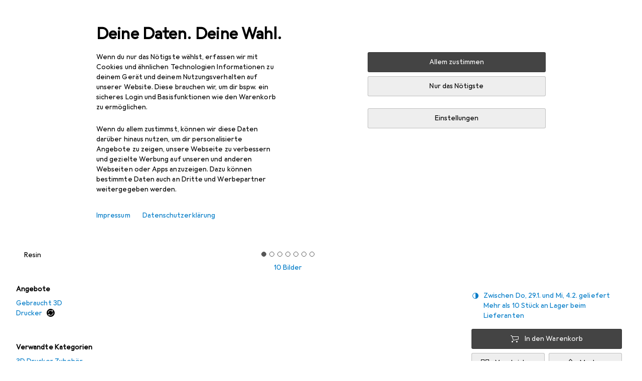

--- FILE ---
content_type: text/javascript
request_url: https://static03.galaxus.com/_next/static/chunks/12760-61f033ebd56c2167.js
body_size: 15145
content:
(self.webpackChunk_N_E=self.webpackChunk_N_E||[]).push([[12760],{10434:(e,n,i)=>{"use strict";i.d(n,{N:()=>t});let t=e=>(null==e?void 0:e.customerType)==="business"},40915:(e,n,i)=>{"use strict";i.d(n,{A:()=>t});let t=["Vorname","First name","Pr\xe9nom","Nome","Voornaam"]},72910:(e,n,i)=>{"use strict";i.d(n,{o:()=>u});let t=["Ung\xfcltige Postleitzahl","Invalid zip","Zip invalide","Cerniera non valida","Ongeldige zip"];var a=i(382461),r=i(414774),l=i(439596);let d=/^\d{4}$/,o=/^\d{5}$/,s={[l.AT]:[d],[l.BE]:[d],[l.CH]:[d],[l.DE]:[o],[l.DK]:[d],[l.ES]:[/^(5[0-2]{1}|[0-4]{1}\d{1})\d{3}$/],[l.FR]:[/^(\d{2})\s?(\d{3})$/,e=>`${e[1]}${e[2]}`],[l.GB]:[/^(gir\s?0aa|[a-z]{1,2}\d[\da-z]?\s?(\d[a-z]{2})?)$/i],[l.IN]:[/^((?!10|29|35|54|55|65|66|86|87|88|89)[1-9][0-9]{5})$/],[l.IT]:[o],[l.LI]:[/^(948[5-9]|949[0-8])$/],[l.LU]:[/^(l-)?(\d{4})$/i,e=>`L-${e[2]}`],[l.NL]:[/^(\d{4})\s*([a-z]{2})$/i,e=>`${e[1]} ${e[2].toUpperCase()}`],[l.PL]:[/^\d{2}-\d{3}$/],[l.PT]:[/^\d{4}-\d{3}?$/],[l.RO]:[/^\d{6}$/],[l.RS]:[o],[l.SE]:[/^[1-9]\d{2}\s?\d{2}$/],[l.SI]:[d],[l.US]:[/^\d{5}(-\d{4})?$/]},u=e=>{let{form:n,nameOfZipField:i,nameOfCountryId:l}=e,{__:d}=(0,r.W)();return{zipCodeValidator:{validate:e=>{if(e&&e.length>10)return d(t);let r=function(e){if(e)return e.value}(n.getValues(l));if(!r||!(0,a.VA)(r))return!0;let o=s[(0,a.Qk)(r)];if(!o)return!0;let[u,m]=o,c=u.exec(e);if(!c)return d(t);if(m){let e=m(c);"string"==typeof e&&n.setValue(i,e,{shouldValidate:!1})}return!0}}}}},112217:(e,n,i)=>{"use strict";i.d(n,{A:()=>t});let t=["Bitte gib deinen Vornamen an.","Please fill in your first name.","Veuillez indiquer votre pr\xe9nom.","Inserisci il tuo nome.","Vul je voornaam in."]},118163:(e,n,i)=>{"use strict";i.d(n,{A:()=>t});let t=["\xd6sterreich","Austria","Autriche","Austria","Oostenrijk"]},153875:(e,n,i)=>{"use strict";i.d(n,{z:()=>l});var t=i(354580),a=i(679066),r=i(439303);let l=()=>{var e;let n=(0,t.T)(),i=a.r.getCountryIdByPortalId(n),{options:l,hasErrors:d,isLoading:o}=(0,r.y)();return l?{defaultCountry:null!=(e=l.find(e=>e.value===i))?e:l[0],hasErrors:d,isLoading:o}:{defaultCountry:void 0,hasErrors:d,isLoading:o}}},203576:(e,n,i)=>{var t={kind:"Document",definitions:[{kind:"FragmentDefinition",name:{kind:"Name",value:"PersonAddress"},typeCondition:{kind:"NamedType",name:{kind:"Name",value:"PersonAddress"}},directives:[],selectionSet:{kind:"SelectionSet",selections:[{kind:"Field",name:{kind:"Name",value:"id"},arguments:[],directives:[]},{kind:"Field",name:{kind:"Name",value:"addressCharacteristics"},arguments:[],directives:[]},{kind:"FragmentSpread",name:{kind:"Name",value:"AddressMultiline"},directives:[]}]}}],loc:{start:0,end:134}};t.loc.source={body:'#import "./addressMultiline.graphql"\n\nfragment PersonAddress on PersonAddress {\n  id\n  addressCharacteristics\n  ...AddressMultiline\n}\n',name:"GraphQL request",locationOffset:{line:1,column:1}};var a={};t.definitions=t.definitions.concat(i(481450).definitions.filter(function(e){if("FragmentDefinition"!==e.kind)return!0;var n=e.name.value;return!a[n]&&(a[n]=!0,!0)}));var r={};function l(e,n){for(var i=0;i<e.definitions.length;i++){var t=e.definitions[i];if(t.name&&t.name.value==n)return t}}t.definitions.forEach(function(e){if(e.name){var n=new Set;!function e(n,i){if("FragmentSpread"===n.kind)i.add(n.name.value);else if("VariableDefinition"===n.kind){var t=n.type;"NamedType"===t.kind&&i.add(t.name.value)}n.selectionSet&&n.selectionSet.selections.forEach(function(n){e(n,i)}),n.variableDefinitions&&n.variableDefinitions.forEach(function(n){e(n,i)}),n.definitions&&n.definitions.forEach(function(n){e(n,i)})}(e,n),r[e.name.value]=n}}),e.exports=t,e.exports.PersonAddress=function(e,n){var i={kind:e.kind,definitions:[l(e,n)]};e.hasOwnProperty("loc")&&(i.loc=e.loc);var t=r[n]||new Set,a=new Set,d=new Set;for(t.forEach(function(e){d.add(e)});d.size>0;){var o=d;d=new Set,o.forEach(function(e){a.has(e)||(a.add(e),(r[e]||new Set).forEach(function(e){d.add(e)}))})}return a.forEach(function(n){var t=l(e,n);t&&i.definitions.push(t)}),i}(t,"PersonAddress")},233205:(e,n,i)=>{"use strict";i.d(n,{X:()=>ns});var t=i(406029),a=i(455729),r=i(951220),l=i(627111),d=i(487011),o=i(511800),s=i(420148);let u={},m=(0,a.createContext)(null),c=e=>{var n;let i,{fetchPolicy:c,children:f}=e,{isLoggedIn:p}=(0,l.u)({minimumTrustLevel:"low"}),{data:k,refetch:N}=(n={fetchPolicy:c,nextFetchPolicy:"network-only",skip:!p},i=(0,d._)({},u,n),s.IT(o.GET_COMPLETION_API_TOKEN,i)),[y,g]=(0,a.useState)(p?null:"");return(0,a.useEffect)(()=>{if(null==k?void 0:k.completionApiToken){let e=null==k?void 0:k.completionApiToken;g(e.token);let n=setInterval(()=>(0,r._)(function*(){var e;let n=yield N();(null==(e=n.data)?void 0:e.completionApiToken.token)&&g(n.data.completionApiToken.token)})(),e.validUntil?Math.min(v(e.validUntil),18e5):12e4);return()=>{clearInterval(n)}}},[null==k?void 0:k.completionApiToken.token]),(0,t.jsx)(m,{value:y,children:f})},v=e=>new Date(e).getTime()-new Date().getTime();var f=i(40915),p=i(299601);let k=["Deine Postnummer","Your post number","Votre num\xe9ro postal","Il tuo numero postale","Je postnummer"],N=["Nummer der Packstation","Packstation number","Num\xe9ro de la station de colis","Numero della Packstation","Nummer pakstation"];var y=i(439596),g=i(868384),h=i(72910),b=i(354580),S=i(679066),A=i(297190),E=i(646068),C=i(414774),T=i(301778),I=i(260395),x=i(925419),D=i(279337),V=i(439303),P=i(649097);i(274233);let O=e=>{let{data:n,countrySuffix:i,form:a,validators:r={},"data-testid":l}=e,{countryOptions:d,hasErrors:o,isLoading:s}=(e=>{var n,i;let{language:t}=(0,E.B)(),{options:a=[],hasErrors:r,isLoading:l}=(0,V.y)();return{countryOptions:[...null!=(i=null==e||null==(n=e.countries)?void 0:n.map(e=>({label:e.translateName(t),value:e.id})))?i:a].sort((e,n)=>e.value-n.value),hasErrors:r,isLoading:l}})(n),{__:u}=(0,C.W)();return s?(0,t.jsx)(I.k,{size:"large"}):(0,t.jsxs)("div",{"data-testid":l,children:[(0,t.jsx)(x.w,{form:a,rules:r,countryOptions:null!=d?d:[],countrySuffix:i,name:"countryId"}),o&&(0,t.jsx)(z,{children:(0,t.jsx)(D.Fc,{variant:"error",children:u(T.A)})})]})},z=P.As("yC77r5a"),j=["Ort und Provinzcode","Place and province code","Ville et province","Luogo e provincia","Plaats- en provinciecode"],$=["PLZ","Zip code","Code postal","NPA","Postcode"];var B=i(802671),w=i(696111),_=i(946120),L=i(293096),F=i(92424),M=i(559477),R=i(272579),G=i(881380),H=i(167223),U=i(377006),q=i(517633),W=i(770268),Y=i(518632),J=i(113595),K=i(561171),Z=i(488781),Q=i(685750),X=i(202411),ee=i(796003),en=i(473057),ei=i(4945),et=i(222855),ea=i(191696);let er=(0,i(619428).en)("36Nka60"),el=e=>{let{ariaLabel:n,ariaLabelledBy:i,className:l,disabled:o=!1,hasError:s=!1,id:u,items:m,name:c,minCharactersForSuggestion:v=2,onBlur:f,onChange:p,onInputValueChange:k,onMenuOpen:N,onMenuClose:y,onSelect:g,value:h=null,isChecked:b,menuWidth:S,ref:A}=e,E=(0,F._)(e,["ariaLabel","ariaLabelledBy","className","disabled","hasError","id","items","name","minCharactersForSuggestion","onBlur","onChange","onInputValueChange","onMenuOpen","onMenuClose","onSelect","value","isChecked","menuWidth","ref"]),[C,T]=(0,a.useState)(null),{id:I,menuId:x}=(0,Z.z)(u),{highlightIndexAndScrollIntoView:D,highlightRanges:V,highlightedIndex:P,isLoading:O,isOpen:z,itemRefs:j,items:$,onInputChange:B,onSelectedItemChange:w,setHighlightedIndex:_,toggleOpen:M}=(e=>{let{allItems:n,value:i,minCharactersForSuggestion:t,name:l,onChange:d,onInputValueChange:o,onMenuClose:s,onMenuOpen:u,onSelect:m}=e,{isOpen:c,toggleOpen:v}=(0,ea.U)(u,s),[f,p]=(0,a.useState)(n),{highlightIndexAndScrollIntoView:k,highlightedIndex:N,itemRefs:y,setHighlightedIndex:g}=(0,et.b)(),[h,b]=(0,a.useState)([]),[S,A]=(0,a.useState)(!1),E=(0,a.useCallback)(e=>(0,r._)(function*(){if(null==e?void 0:e.disabled)return;v(!1);let n={target:{name:l||"",value:null==e?void 0:e.label}};null==d||d(n);let i=(0,X.t)(l,e);null==m||m(i)})(),[l,d,m,v]),C=(0,a.useCallback)(e=>{if(e.length<t)v(!1);else{c||v(!0);let i=(0,en.J)(n,e);p(i),b((0,ee.M)(i,e)),k((0,ei.V)(i)),void 0!==o&&(A(!0),o(e).then(()=>{A(!1)}))}},[n,k,c,t,o,v]),T=(0,Q.J)(()=>{if(((null==i?void 0:i.length)||0)<t)p([]),b([]),g(-1);else{let e=(0,en.J)(n,i||"");p(e),b((0,ee.M)(e,i||"")),k((0,K.AZ)(e))}});return(0,a.useEffect)(()=>{T()},[n]),{highlightedIndex:N,highlightRanges:h,isLoading:S,isOpen:c,items:f,itemRefs:y,highlightIndexAndScrollIntoView:k,onInputChange:C,onSelectedItemChange:E,setHighlightedIndex:g,toggleOpen:v}})({allItems:m,minCharactersForSuggestion:v,value:h,name:c,onChange:p,onInputValueChange:k,onMenuClose:y,onMenuOpen:N,onSelect:g,outerId:u}),R=z&&!O&&$.length>0,G=(e=>{let{menuWidth:n}=e;return(0,a.useMemo)(()=>{if(n){let e=er.toStyle(`${n}px`);return(0,L._)((0,d._)({},e),{minWidth:`var(${er.name})`})}},[n])})({menuWidth:S}),el=(0,a.useCallback)(e=>{let{key:n}=e;if(R)switch(n){case"Enter":{e.preventDefault();let n=$[P];n&&w(n);break}case"ArrowUp":e.preventDefault(),D((0,K.Xx)($,P,-1,!0));break;case"ArrowDown":e.preventDefault(),D((0,K.Xx)($,P,1,!0));break;case"Escape":e.preventDefault(),M(!1);break;case"Tab":e.preventDefault()}},[D,P,$,w,R,M]);return(0,t.jsxs)(W.RZ,{className:l,children:[(0,t.jsxs)(W.To,{$isOpen:R,$disabled:o,$hasError:s,ref:T,children:[(0,t.jsx)(W.GY,(0,d._)((0,L._)((0,d._)({},(0,H.Q)(c),(0,q.t)({ariaLabel:n,ariaLabelledBy:i,optionId:(0,Y.pk)(I,P),isListOpen:R,menuId:x,isInput:!0})),{ref:A,disabled:o,id:I,onBlur:f,onChange:e=>{null==p||p(e),B(e.target.value)},onKeyDown:el,value:h||""}),E)),(b||O)&&(0,t.jsxs)(U.vH,{children:[b&&!O&&(0,t.jsx)(U.bE,{}),O&&(0,t.jsx)(W.fR,{size:"small"})]})]}),(0,t.jsx)(J.l,{isOpen:R,menuId:x,menuWidthStyle:G,referenceElement:C,resetHighlightedIndex:()=>_(-1),children:null==$?void 0:$.map((e,n)=>{let i=V[n];return(0,t.jsx)(Y.n5,{comboboxId:I,highlightRange:i,highlightedIndex:P,index:n,isOpen:z,isSelected:!1,item:e,onSelect:w,ref:e=>{j.current[n]=e},setHighlightedIndex:_},`${e.value}=${e.label}`)})})]})};var ed=i(801909),eo=i(452391),es=i(974659),eu=i(353754),em=i(152968);let ec=e=>{var{ariaLabel:n,className:i,disabled:r,form:l,helpText:o,hideHelpAndValidation:s=!1,label:u,name:m,noWrap:c=!1,placeholder:v,onChange:f,onBlur:p,onMenuOpen:k,onMenuClose:N,items:y,options:g={}}=e,h=(0,F._)(e,["ariaLabel","className","disabled","form","helpText","hideHelpAndValidation","label","name","noWrap","placeholder","onChange","onBlur","onMenuOpen","onMenuClose","items","options"]);let{__:b}=(0,C.W)(),S=(0,eu.h)(l.formState.errors,m),{required:A,shouldUnregister:E}=g,T=(0,F._)(g,["required","shouldUnregister"]),I=(0,em.F)(A),x=!!l.formState.touchedFields[m],D=(0,a.useId)(),V=`${m}${D}`,P={id:`${V}Label`,htmlFor:V,onClick:e=>{let n=document.getElementById(V);n&&n.focus(),e.preventDefault(),e.stopPropagation()}},{labelOptionalAppendix:O=`(${b(M.A)})`,labelRequiredAppendix:z=null}=h,j=(0,F._)(h,["labelOptionalAppendix","labelRequiredAppendix"]),{field:$}=(0,ed.as)({name:m,control:l.control,shouldUnregister:E,disabled:r,rules:(0,d._)({onChange:f,onBlur:p,required:I},T)}),B=(0,ed.FH)({name:m,control:l.control}),w=u?{ariaLabelledBy:P.id,ariaLabel:void 0}:{ariaLabel:n,ariaLabelledBy:void 0};return(0,t.jsxs)(es.c,{className:i,noWrap:c,children:[u&&(0,t.jsxs)(R.d,(0,L._)((0,d._)({},P),{children:[u,I.value&&!!z&&(0,t.jsx)(G.M,{children:z}),!I.value&&!!O&&(0,t.jsx)(G.M,{children:O})]})),(0,t.jsx)(el,(0,d._)({id:V,hasError:!!S,items:y,isChecked:x&&!S&&!!B,onMenuOpen:k,onMenuClose:N,"aria-required":I.value},$,j,w)),!s&&(0,t.jsx)(eo.J,{form:l,name:m,children:o})]})};var ev=i(382461);let ef=e=>{let n=(0,ed.FH)({name:"countryId",control:e});return(null==n?void 0:n.value)&&(0,ev.VA)(n.value)?(0,ev.Qk)(n.value):null};var ep=i(39711),ek=i(552899);let eN=e=>{let{shouldTrack:n}=e,i=(0,ek.HP)();return e=>{let{objectContent:t,objectAction:a}=e;n&&(0,ep.k)(()=>i({experimentId:"osa-21455-address-suggestions",objectAction:a,objectContent:t,experimentVariant:0,experimentVariantDistribution:null}))}};var ey=i(488368),eg=i(800653);let eh=(e,n)=>e.zip<n.zip?-1:e.zip>n.zip?1:e.city27<n.city27?-1:+(e.city27>n.city27),eb="{-----}";i(782414);let eS="zipCode",eA="city",eE=e=>{let n,{zipCodeInputMode:i,additionalErrorWidgetsByErrorType:l,form:d,cityRules:o,zipCodeRules:s,shouldTrack:u=!0}=e,{__:c}=(0,C.W)(),{ref:v,menuWidth:f}=(()=>{let e=(0,a.useRef)(null),[n,i]=(0,a.useState)(0),t=(0,a.useRef)(0),r=(0,a.useCallback)(()=>{if(!e.current)return;let n=e.current.offsetWidth||0;n!==t.current&&(t.current=n,i(n))},[]);return(0,a.useLayoutEffect)(()=>{r()},[r]),(0,a.useEffect)(()=>{let n=new ResizeObserver(r);return e.current&&n.observe(e.current),()=>{n.disconnect()}},[r]),{ref:e,menuWidth:n}})(),{getFieldState:p,control:k,setValue:N,getValues:y}=d,g=(n=(0,a.use)(m),(0,eg.A)(e=>(0,r._)(function*(){if(!n||!e||e.length<2)return[];try{let i=yield fetch(`https://wedec.post.ch/api/address/v1/zips?zipCity=${e}&type=DOMICILE&limit=30`,{method:"GET",headers:{Accept:"application/json",Authorization:`Bearer ${n}`}});if(404===i.status)return[];if(!i.ok)return ey.vF.error("Error fetching zip code address data occurred. Status code:",i.status),[];return(yield i.json()).zips.sort(eh).reduce((e,n)=>{var i;return e.previous&&n.zip===e.previous.zip&&(i=e.previous)&&n.zip===i.zip&&i.city27.startsWith(n.city27.split(" ")[0])||e.result.push(n),e.previous=n,e},{previous:null,result:[]}).result.map(e=>({label:`${e.zip} ${e.city27}`,value:`${e.zip}${eb}${e.city27}`})).slice(0,4)}catch(e){return ey.vF.error("Error fetching zip code address data occurred",e),[]}})(),500)),h=eN({shouldTrack:u}),{country:b}=(0,E.B)(),A=ef(k),[T,I]=(0,a.useState)([]),x="";x=c("it"===A?j:w.A);let D=p(eS).error,V=p(eA).error,P=null!=D?D:V,O=c("CH"===b?$:B.A);return(0,_.U)({form:d,name:eS,nameOfCountryId:"countryId"}),(0,t.jsxs)(ex,{ref:v,children:[(0,t.jsx)(eV,{form:d,inputMode:i,name:eS,label:O,noWrap:!0,items:T,menuWidth:f,onInputValueChange:e=>(0,r._)(function*(){var n;if(!e)return;let i=null==(n=y().countryId)?void 0:n.value;void 0==i||"ch"!==S.r.getCountryCodeById(i)||I((yield g(e)))})(),onSelect:e=>{var n;let[i,t]=((null==(n=e.target.value)?void 0:n.value)||"").split(eb);N(eS,i,{shouldValidate:!0,shouldTouch:!0}),N(eA,t,{shouldValidate:!0,shouldTouch:!0}),h({objectContent:"zip_and_city_suggestion",objectAction:"addresssuggestion_select"})},options:s,hideHelpAndValidation:!0,onMenuOpen:()=>{h({objectContent:"zip_and_city_suggestion",objectAction:"addresssuggestion_impression"})},"data-testid":"zipCode"}),(0,t.jsx)(eP,{form:d,name:eA,label:x,options:o,hideHelpAndValidation:!0,noWrap:!0,"data-testid":"city"}),(0,t.jsx)(eD,{$isShortCityError:P===V&&(null==P?void 0:P.message)!==void 0&&P.message.length<15,children:(0,t.jsx)(eC,{error:P,additionalErrorWidgetsByErrorType:l})})]})},eC=e=>{let{error:n,additionalErrorWidgetsByErrorType:i}=e;return(0,t.jsx)(eT,{children:(null==n?void 0:n.message)&&(0,t.jsxs)(eI,{children:[n.message,null==i?void 0:i[n.type]]})})},eT=P.As("yEvtnyA"),eI=P.jX("yEvtnyA1"),ex=P.As("yEvtnyA2"),eD=P.As("yEvtnyA3",e=>{let{$isShortCityError:n}=e;return(0,P.AH)("yEvtnyA4",{style:{"--yEvtnyA5":n?"2 / 3":"1 / 3"}})}),eV=(0,P.I4)(ec)("yEvtnyA6"),eP=(0,P.I4)(A.J)("yEvtnyA7"),eO=e=>{let n=(0,a.useRef)(!1);(0,a.useEffect)(()=>{!0!==n.current&&(e(),n.current=!0)},[e])};var ez=i(416477);let ej=(e,n)=>n?Array.from(new Set([...Object.keys(e),...Object.keys(n)])).reduce((i,t)=>{let a=e[t],r=[...a?[a]:[],...n[t]||[]];return i[t]=e$(...r),0===Object.keys(i[t].validate||{}).length&&delete i[t].validate,i},{}):e,e$=function(){for(var e=arguments.length,n=Array(e),i=0;i<e;i++)n[i]=arguments[i];return n.reduce((e,n)=>{let{validate:i}=n,t=(0,F._)(n,["validate"]);if(!i)return(0,d._)({},e,t);for(let n of eB(i))e.validate[Object.keys(e.validate).length]=n;return(0,L._)((0,d._)({},e,t),{validate:e.validate})},{validate:{}})},eB=e=>{if("function"==typeof e)return[e];if("object"==typeof e)return Object.values(e);throw`Unexpected runtime type ${typeof e}' for validate function`},ew=e=>{var n;let{form:i,additionalValidators:a,countrySuffix:r,additionalErrorWidgetsByErrorType:l,shouldTrack:o}=e,s=(0,b.T)(),{__:u}=(0,C.W)(),{language:m}=(0,E.B)(),c=S.r.getCountries(),v=null!=(n=null==c?void 0:c.filter(e=>e.code===y.DE))?n:[],h=e_({form:i,additionalValidators:a});return eO(()=>{let e=v[0];e?i.setValue("countryId",{label:e.translateName(m),value:e.id}):i.resetField("countryId")}),(0,t.jsxs)(t.Fragment,{children:[(0,t.jsx)(A.J,{label:u(f.A),options:(0,d._)({},h.firstName),form:i,name:"firstName","data-testid":"firstName"}),(0,t.jsx)(A.J,{label:u(p.A),options:(0,d._)({},h.lastName),form:i,name:"lastName","data-testid":"lastName"}),(0,t.jsx)(A.J,{form:i,inputMode:"numeric",name:"dhlPostNumber",label:u(k),options:(0,d._)({},h.dhlPostNumber),"data-testid":"dhlPostNumber"}),(0,t.jsx)(A.J,{form:i,inputMode:"numeric",name:"packstationNumber",label:u(N),options:(0,d._)({},h.packstationNumber),"data-testid":"packstationNumber"}),(0,t.jsx)(eE,{form:i,zipCodeInputMode:s===g.Jc?"text":"numeric",additionalErrorWidgetsByErrorType:l,zipCodeRules:h.zipCode,cityRules:h.city,shouldTrack:o}),(0,t.jsx)(O,{data:{countries:v},countrySuffix:r,form:i,validators:h.countryId})]})},e_=e=>{let{form:n,additionalValidators:i}=e,{zipCodeValidator:t}=(0,h.o)({form:n,nameOfZipField:"zipCode",nameOfCountryId:"countryId"}),a=(0,ez.xg)(),r=(0,ez.AA)();return ej({firstName:e$(a,r),lastName:e$(a,r),city:e$(a,r),zipCode:e$(a,t),dhlPostNumber:e$(a,r),packstationNumber:e$(a,r),countryId:a},i)};var eL=i(364143);let eF=["Firma","Company","Entreprise","Azienda","Bedrijf"],eM=["Nachname","Last Name","Nom","Cognome","Achternaam"];var eR=i(112217);let eG=["Hausnummer und Stra\xdfenname","House number and street name","Num\xe9ro et nom de la rue","Numero civico e via","Huisnummer en straatnaam"],eH=["Hausnummer und Stra\xdfe","House number and street name","Num\xe9ro et nom de la rue","Numero civico e via","Huisnummer en straatnaam"],eU=["Strasse und Hausnummer","Street and number","Rue et num\xe9ro","Via e numero civico","Straat en nummer"],eq="https://wedec.post.ch/api/address/v1",eW=(e,n,i)=>(0,r._)(function*(){try{let t=yield fetch(`${eq}/streets?${i?`zip=${i}&`:""}name=${e.trim()}&limit=20`,{method:"GET",headers:{Accept:"application/json",Authorization:`Bearer ${n}`}});if(200===t.status)return(yield t.json()).streets;return null}catch(e){return null}})(),eY=(e,n,i)=>(0,r._)(function*(){var t;let a,{street:r,houseNr:l}=(a=e.match(RegExp("^([\\p{L}\\d.\\- ]+?)( (\\S{1,4}))?$","u")))?{street:a[1],houseNr:null!=(t=a[3])?t:""}:{street:"unknown",houseNr:"unknown"};if(r.trim().length<=0||l.trim().length<=0)return null;try{let e=yield fetch(`${eq}/streets?${i?`zip=${i}&`:""}name=${r.trim()}&limit=20`,{method:"GET",headers:{Accept:"application/json",Authorization:`Bearer ${n}`}});if(200!==e.status)return null;let t=(yield e.json()).streets,a=yield fetch(`${eq}/houses?${i?`zip=${i}&`:""}streetname=${t}&number=${l.trim()}&limit=20`,{method:"GET",headers:{Accept:"application/json",Authorization:`Bearer ${n}`}});if(200!==a.status)return[];return(yield a.json()).houses.map(e=>`${t} ${e}`).flat()}catch(e){return null}})(),eJ={substitution:1,deletion:1,insertion:1},eK=(e,n)=>{let[i,t]=(0,a.useState)(null);return function(a){for(var l=arguments.length,d=Array(l>1?l-1:0),o=1;o<l;o++)d[o-1]=arguments[o];return(0,r._)(function*(){if(null!==i&&a.startsWith(i.prefix)&&i.results.length<n)return i.results;{let n=yield e(a,...d);return null!==n&&t({prefix:a,results:n}),n}})()}},eZ=e=>{let n,i,l,d,{form:o,rules:s={},shouldTrack:u=!0}=e,{__:c}=(0,C.W)(),{getValues:v,control:f,setValue:p}=o,{getStreetSuggestions:k}=(n=(0,a.use)(m),i=eK(eW,20),l=eK(eY,20),{getStreetSuggestions:(e,t)=>(0,r._)(function*(){if(!n||!t||t.length<2)return[];let a=yield i(t,n,e),r=null!=a?a:[],d=yield l(t,n,e);null!==d&&(r=r.concat(d));let o=[...new Set(r)].map(e=>({street:e,distance:((e,n,i)=>{let t=i||eJ,a=Array(e.length+1);for(let i=0;i<=e.length;i++)a[i]=Array(n.length+1),a[i][0]=i*t.deletion;for(let e=0;e<=n.length;e++)a[0][e]=e*t.insertion;for(let i=1;i<=n.length;i++)for(let r=1;r<=e.length;r++){let l=e[r-1]===n[r-1]?0:t.substitution,d=a[r-1][i-1]+l,o=a[r-1][i]+t.deletion,s=a[r][i-1]+t.insertion;a[r][i]=Math.min(d,o,s)}return a[e.length][n.length]})(t,e,{substitution:1,deletion:1,insertion:0})})).sort((e,n)=>{let{distance:i}=e,{distance:t}=n;return i-t}).map(e=>{let{street:n}=e;return n});return o.slice(0,Math.min(5,o.length)).map(e=>({label:e,value:e}))})()}),N=eN({shouldTrack:u}),y=ef(f),[g,h]=(0,a.useState)([]);switch(y){case"fr":d=c(eH);break;case"lu":d=c(eG);break;default:d=c(eU)}return(0,t.jsx)(ec,{form:o,name:"street",label:d,autoComplete:"address-line2",items:g,onInputValueChange:e=>(0,r._)(function*(){var n;if(!e)return;let i=null==(n=v().countryId)?void 0:n.value;void 0==i||"ch"!==S.r.getCountryCodeById(i)||h((yield k(v().zipCode,e)))})(),onSelect:e=>{var n;p("street",(null==(n=e.target.value)?void 0:n.value)+" "),N({objectContent:"street_suggestion",objectAction:"addresssuggestion_select"})},options:s,onMenuOpen:()=>{N({objectContent:"street_suggestion",objectAction:"addresssuggestion_impression"})},"data-testid":"street"})},eQ=["Postfach","P.O. box","Bo\xeete postale","Casella postale","Postbus"],eX=["Zuhanden von","Attention of","\xc0 l'attention de","All'attenzione di","Attentie van"];var e0=i(602114);let e1=["Geb\xe4ude","Building","B\xe2timent","Edificio","Gebouw"],e4=["Geb\xe4ude, Postfach, z. Hd. etc. hinzuf\xfcgen","Add building, P.O. Box, attn. etc.","Ajoutez le b\xe2timent, la bo\xeete postale,  \xe0 l\xe0\xa0l'attention\xa0de, etc.","Aggiungi edificio, casella postale, all`attenzione di, ecc.","Voeg gebouw, postbus, adres enz. toe."];var e2=i(345109);i(689184);let e7=e=>{let{form:n}=e,{__:i}=(0,C.W)(),[r,l]=(0,a.useState)(()=>{var e;return e=n.getValues(),["building","careOf","department","postOfficeBox"].some(n=>void 0!==e[n]&&""!==e[n])});return r?(0,t.jsxs)(t.Fragment,{children:[(0,t.jsx)(A.J,{form:n,name:"department",label:i(e0.A),options:{required:!1},"data-testid":"department"}),(0,t.jsx)(A.J,{form:n,name:"building",label:i(e1),options:{required:!1},"data-testid":"building"}),(0,t.jsx)(A.J,{form:n,name:"careOf",label:i(eX),options:{required:!1},"data-testid":"careOf"}),(0,t.jsx)(A.J,{form:n,name:"postOfficeBox",label:i(eQ),options:{required:!1},"data-testid":"postOfficeBox"})]}):(0,t.jsx)(e9,{onClick:()=>l(e=>!e),"data-testid":"showAdditionalFields",minimumTargetSize:"block",children:i(e4)})},e9=(0,P.I4)(e2.z)("yaNZ7uO");function e5(e){let{form:n,shouldTrack:i,additionalErrorWidgetsByErrorType:a,countrySuffix:r,additionalValidators:l,data:o}=e,s=(0,b.T)(),{__:u}=(0,C.W)(),m=e6({form:n,additionalValidators:l});return(0,t.jsxs)(t.Fragment,{children:[(0,t.jsx)(A.J,{form:n,name:"companyName",label:u(eF),options:(0,d._)({},m.companyName),"data-testid":"companyName"}),(0,t.jsx)(A.J,{label:u(f.A),form:n,name:"firstName",options:(0,d._)({},m.firstName),"data-testid":"firstName"}),(0,t.jsx)(A.J,{label:u(eM),form:n,name:"lastName",options:(0,d._)({},m.lastName),"data-testid":"lastName"}),(0,t.jsx)(eZ,{form:n,rules:m.street,shouldTrack:i}),(0,t.jsx)(eE,{form:n,zipCodeInputMode:s===g.Jc?"text":"numeric",additionalErrorWidgetsByErrorType:a,zipCodeRules:m.zipCode,cityRules:m.city,shouldTrack:i}),(0,t.jsx)(e7,{form:n}),(0,t.jsx)(O,{data:o,countrySuffix:r,form:n,validators:m.countryId})]})}let e6=e=>{let{form:n,additionalValidators:i}=e,{__:t}=(0,C.W)(),{zipCodeValidator:r}=(0,h.o)({form:n,nameOfZipField:"zipCode",nameOfCountryId:"countryId"}),l=(0,ez.xg)(),d=(0,ez.AA)(),o=(0,ez.BS)(),s=(0,ed.FH)({name:"companyName",control:n.control}),u=void 0!==s&&""!==s;return(0,a.useEffect)(()=>{u&&(n.clearErrors("firstName"),n.clearErrors("lastName"))},[u,n]),ej({firstName:e$({required:!u,validate:e=>!!u||""!==e||t(eR.A)},d),lastName:e$({required:!u,validate:e=>!!u||""!==e||t(eL.A)},d),city:e$(l,d),companyName:e$(l,d),countryId:l,street:e$(l,o,d),zipCode:e$(l,r)},i)};function e8(e){let{form:n,additionalValidators:i,shouldTrack:a,additionalErrorWidgetsByErrorType:r,countrySuffix:l,data:o}=e,s=(0,b.T)(),u=e3({form:n,additionalValidators:i}),{__:m}=(0,C.W)();return(0,t.jsxs)(t.Fragment,{children:[(0,t.jsx)(A.J,{label:m(f.A),options:(0,d._)({},u.firstName),form:n,name:"firstName","data-testid":"firstName"}),(0,t.jsx)(A.J,{label:m(p.A),options:(0,d._)({},u.lastName),form:n,name:"lastName","data-testid":"lastName"}),(0,t.jsx)(eZ,{form:n,rules:u.street,shouldTrack:a}),(0,t.jsx)(eE,{form:n,zipCodeInputMode:s===g.Jc?"text":"numeric",additionalErrorWidgetsByErrorType:r,zipCodeRules:u.zipCode,cityRules:u.city,shouldTrack:a}),(0,t.jsx)(e7,{form:n}),(0,t.jsx)(O,{data:o,countrySuffix:l,form:n,validators:u.countryId,"data-testid":"country"})]})}let e3=e=>{let{form:n,additionalValidators:i}=e,{zipCodeValidator:t}=(0,h.o)({form:n,nameOfZipField:"zipCode",nameOfCountryId:"countryId"}),a=(0,ez.xg)(),r=(0,ez.AA)(),l=(0,ez.BS)();return ej({firstName:e$(a,r),lastName:e$(a,r),city:e$(a,r),countryId:a,street:e$(a,l,r),zipCode:e$(a,t)},i)},ne=["Private Adresse","Private address","Adresse priv\xe9e","Indirizzo privato","Priv\xe9-adres"],nn=["DHL Packstation","DHL Packstation","DHL Packstation","DHL Packstation","DHL pakketstation"],ni=["Firmenadresse","Company address","Adresse de l'entreprise","Indirizzo dell'azienda","Adres van het bedrijf"];var nt=i(431190);i(438791);let na=e=>{let{formTypes:n,selectedFormType:i,onSelectFormType:a}=e,{__:r}=(0,C.W)(),l={Private:r(ne),Company:r(ni),CollectionPointDHL:r(nn)};return n.length<=1?null:(0,t.jsx)(nr,{children:(0,t.jsx)(nt.tU,{children:n.map(e=>(0,t.jsx)(nt.oz,{isActive:i===e,onClick:()=>{a(e)},"data-testid":`formTypeTab${e}`,children:l[e]},e))})})},nr=P.As("yh7mw8B");var nl=i(610559);let nd=["Private","Company"],no={[g.gM]:nd,[g.qz]:nd,[g.qb]:["Private"],[g.Us]:nd,[g.mG]:["Private","Company","CollectionPointDHL"],[g.D6]:nd,[g.Ys]:nd,[g.wD]:nd,[g.Jc]:nd},ns=e=>{let n,i,r,{countrySuffix:l,data:d,form:o,additionalValidators:s,additionalErrorWidgetsByErrorType:u,allowCollectionPoint:m=!1}=e,{formTypes:v,selectedFormType:f,selectFormType:p}=(n=(0,b.T)(),i=(0,nl.k)(),r=(0,ed.FH)({name:"formType",control:o.control}),eO(()=>{let e=function(e){let{currentFormValues:n,isBusinessCustomer:i}=e;return 0===Object.entries(n).length?function(e){let{isBusinessCustomer:n}=e;return n?"Company":"Private"}({isBusinessCustomer:i}):void 0!=n.companyName?"Company":"Private"}({currentFormValues:o.getValues(),isBusinessCustomer:i});o.setValue("formType",e)}),(0,a.useMemo)(()=>({formTypes:function(e){let{portalId:n,allowCollectionPoint:i}=e,t=no[n];return i||(t=t.filter(e=>"CollectionPointDHL"!==e)),t}({portalId:n,allowCollectionPoint:m}),selectedFormType:r,selectFormType:e=>o.setValue("formType",e)}),[r,o,n,m])),k=(0,a.useRef)(.1>Math.random()).current;return(0,t.jsxs)(c,{children:[(0,t.jsx)(na,{formTypes:v,selectedFormType:f,onSelectFormType:p}),"Company"===f&&(0,t.jsx)(e5,{form:o,data:d,countrySuffix:l,shouldTrack:k,additionalErrorWidgetsByErrorType:u,additionalValidators:s}),"Private"===f&&(0,t.jsx)(e8,{form:o,data:d,countrySuffix:l,shouldTrack:k,additionalErrorWidgetsByErrorType:u,additionalValidators:s}),"CollectionPointDHL"===f&&(0,t.jsx)(ew,{form:o,data:d,countrySuffix:l,shouldTrack:k,additionalErrorWidgetsByErrorType:u,additionalValidators:s})]})}},244313:(e,n,i)=>{"use strict";i.d(n,{MX:()=>l,Vx:()=>r,cw:()=>t,hP:()=>d,x6:()=>a});let t=e=>0===e.trim().length,a=e=>RegExp("\\p{C}","gu").test(e),r=e=>/[<>;]/gu.test(e),l=e=>{for(let n=0;n<e.length;n++)if(e.charCodeAt(n)>255)return!0;return!1},d=e=>RegExp("\\p{Emoji_Presentation}","gu").test(e)},250442:(e,n,i)=>{"use strict";i.d(n,{A:()=>t});let t=["Niederlande","Netherlands","N\xe9erlandais","Paesi Bassi","Nederland"]},270934:(e,n,i)=>{"use strict";i.d(n,{A:()=>t});let t=["Land","Country","Pays","Paese","Land"]},274233:()=>{},299601:(e,n,i)=>{"use strict";i.d(n,{A:()=>t});let t=["Nachname","Last name","Nom","Cognome","Achternaam"]},301778:(e,n,i)=>{"use strict";i.d(n,{A:()=>t});let t=["Etwas ist schiefgelaufen. Versuche es sp\xe4ter nochmals.","Something went wrong. Please try again later.","Un probl\xe8me s'est produit. Veuillez r\xe9essayer plus tard.","Qualcosa \xe8 andato storto. Riprova pi\xf9 tardi.","Er is iets fout gegaan. Probeer het later nog eens."]},364143:(e,n,i)=>{"use strict";i.d(n,{A:()=>t});let t=["Bitte gib deinen Nachnamen an.","Please fill in your last name.","Veuillez indiquer votre nom.","Inserisci il tuo cognome.","Vul je achternaam in."]},382461:(e,n,i)=>{"use strict";i.d(n,{Qk:()=>l,VA:()=>o,YY:()=>d});var t=i(439596);let a={[t.CH]:1,[t.DE]:2,[t.FR]:5,[t.IT]:6,[t.LI]:7,[t.AT]:3,[t.US]:21,[t.GB]:24,[t.NL]:23,[t.BE]:9,[t.ES]:8,[t.DK]:26,[t.PL]:17,[t.RS]:18,[t.SE]:37,[t.IN]:52,[t.PT]:12,[t.SI]:50,[t.LU]:25,[t.RO]:49},r=Object.fromEntries(Object.entries(a).map(e=>{let[n,i]=e;return[i,n]})),l=e=>r[e],d=e=>a[e],o=e=>e in r;Object.values(a)},385837:(e,n,i)=>{"use strict";i.d(n,{s:()=>t});let t="creatable-item-value"},416477:(e,n,i)=>{"use strict";i.d(n,{ZL:()=>o,AA:()=>u,xg:()=>s,BS:()=>m});let t=["Bitte gib die Strasse und Hausnummer an.","Please enter the street and number.","Veuillez saisir la rue et le num\xe9ro de maison.","Inserisci via e numero civico.","Vul de straat en het nummer in."];var a=i(752789),r=i(489869),l=i(244313),d=i(414774);let o=()=>RegExp("(?!.*[<>;])(?=.*?[0-9])(?=.*[\\p{Zs}]).+","gu"),s=()=>{let{__:e}=(0,d.W)();return{validate:n=>"string"!=typeof n||!(n.trim().length<=0)||e(a.A),required:{value:!0,message:e(a.A)}}},u=()=>{let{__:e}=(0,d.W)();return{validate:n=>!(!(0,l.cw)(n)&&((0,l.x6)(n)||(0,l.Vx)(n)||(0,l.MX)(n)||(0,l.hP)(n)))||e(r.A)}},m=()=>{let{__:e}=(0,d.W)();return{pattern:{value:o(),message:e(t)}}}},431190:(e,n,i)=>{"use strict";i.d(n,{kV:()=>p,oz:()=>m,Xi:()=>f,tU:()=>c});var t=i(487011),a=i(293096),r=i(92424),l=i(406029),d=i(649097),o=i(455729);let s=e=>{var n,i;let t=(null==e||null==(n=e.lastElementChild)?void 0:n.querySelector("button"))||(null==e||null==(i=e.lastElementChild)?void 0:i.querySelector("a"));t&&t.focus()},u=e=>{let n=(null==e?void 0:e.querySelector("button"))||(null==e?void 0:e.querySelector("a"));n&&n.focus()};i(777406);let m=(0,d.I4)(e=>{var{isActive:n,disabled:i,centerText:d}=e,o=(0,r._)(e,["isActive","disabled","centerText"]);return(0,l.jsx)(f,{role:"presentation",children:(0,l.jsx)("button",(0,a._)((0,t._)({},o),{type:"button",role:"tab","aria-selected":n,tabIndex:n?0:-1}))})})("yugbzeu",e=>{let{isActive:n}=e;return n?(0,d.AH)("yugbzeu1"):(0,d.AH)("yugbzeu2")}),c=e=>{let n,{children:i,className:t}=e,a=(n=(0,o.useCallback)((e,n)=>{var i,t,a,r,l,d,o,m;switch(e.key){case"ArrowRight":let c,v;(v=(null==(c=document.activeElement)||null==(t=c.parentElement)||null==(i=t.nextElementSibling)?void 0:i.querySelector("button"))||(null==c||null==(r=c.parentElement)||null==(a=r.nextElementSibling)?void 0:a.querySelector("a")))?v.focus():u(n);break;case"ArrowLeft":let f,p;(p=(null==(f=document.activeElement)||null==(d=f.parentElement)||null==(l=d.previousElementSibling)?void 0:l.querySelector("button"))||(null==f||null==(m=f.parentElement)||null==(o=m.previousElementSibling)?void 0:o.querySelector("a")))?p.focus():s(n);break;case"Home":e.stopPropagation(),e.preventDefault(),u(n);break;case"End":e.stopPropagation(),e.preventDefault(),s(n)}},[]),(0,o.useCallback)(e=>{let i=i=>{n(i,e)};return null==e||e.addEventListener("keydown",i),()=>{null==e||e.removeEventListener("keydown",i)}},[n]));return(0,l.jsx)(v,{role:"tablist",ref:a,className:t,children:i})},v=d.Iu("yugbzeu3"),f=d.iG("yugbzeu4"),p=(0,d.I4)(c)("yugbzeu5")},438791:()=>{},439303:(e,n,i)=>{"use strict";i.d(n,{y:()=>u});var t=i(488368),a=i(646068),r=i(455729),l=i(487011),d=i(700845),o=i(420148);let s={},u=()=>{var e;let n,{language:i}=(0,a.B)(),{data:u,error:m,loading:c}=(e={variables:{culture:i}},n=(0,l._)({},s,e),o.IT(d.GET_COUNTRY_LIST,n));return(0,r.useEffect)(()=>{m&&t.vF.error("Error fetching countries",m)},[m]),{options:(0,r.useMemo)(()=>null==u?void 0:u.countries.countries.map(e=>{let{id:n,title:i}=e;return{label:i,value:+n}}).sort((e,n)=>e.label.localeCompare(n.label,i)),[u]),hasErrors:!!m,isLoading:c}}},439596:(e,n,i)=>{"use strict";i.r(n),i.d(n,{AD:()=>a,AE:()=>r,AF:()=>l,AG:()=>d,AI:()=>o,AL:()=>s,AM:()=>u,ANY:()=>t,AO:()=>m,AR:()=>c,AS:()=>v,AT:()=>f,AU:()=>p,AW:()=>k,BA:()=>N,BB:()=>y,BD:()=>g,BE:()=>h,BF:()=>b,BG:()=>S,BH:()=>A,BI:()=>E,BJ:()=>C,BM:()=>T,BN:()=>I,BO:()=>x,BR:()=>D,BS:()=>V,BT:()=>P,BV:()=>O,BW:()=>z,BY:()=>j,BZ:()=>$,CA:()=>B,CC:()=>w,CD:()=>_,CF:()=>L,CG:()=>F,CH:()=>M,CI:()=>R,CK:()=>G,CL:()=>H,CM:()=>U,CN:()=>q,CO:()=>W,CR:()=>Y,CU:()=>J,CV:()=>K,CX:()=>Z,CY:()=>Q,CZ:()=>X,DE:()=>ee,DJ:()=>en,DK:()=>ei,DM:()=>et,DO:()=>ea,DZ:()=>er,EC:()=>el,EE:()=>ed,EG:()=>eo,EH:()=>es,ER:()=>eu,ES:()=>em,ET:()=>ec,FI:()=>ev,FJ:()=>ef,FK:()=>ep,FM:()=>ek,FO:()=>eN,FR:()=>ey,GA:()=>eg,GB:()=>eh,GD:()=>eb,GE:()=>eS,GH:()=>eA,GI:()=>eE,GL:()=>eC,GM:()=>eT,GN:()=>eI,GQ:()=>ex,GR:()=>eD,GT:()=>eV,GU:()=>eP,GW:()=>eO,GY:()=>ez,HK:()=>ej,HM:()=>e$,HN:()=>eB,HR:()=>ew,HT:()=>e_,HU:()=>eL,ID:()=>eF,IE:()=>eM,IL:()=>eR,IN:()=>eG,IO:()=>eH,IQ:()=>eU,IR:()=>eq,IS:()=>eW,IT:()=>eY,JM:()=>eJ,JO:()=>eK,JP:()=>eZ,KE:()=>eQ,KG:()=>eX,KH:()=>e0,KI:()=>e1,KM:()=>e4,KN:()=>e2,KR:()=>e7,KW:()=>e9,KY:()=>e5,KZ:()=>e6,LB:()=>e8,LC:()=>e3,LI:()=>ne,LK:()=>nn,LR:()=>ni,LS:()=>nt,LT:()=>na,LU:()=>nr,LV:()=>nl,LY:()=>nd,MA:()=>no,MC:()=>ns,MD:()=>nu,ME:()=>nm,MG:()=>nc,MH:()=>nv,MK:()=>nf,ML:()=>np,MM:()=>nk,MN:()=>nN,MO:()=>ny,MP:()=>ng,MR:()=>nh,MS:()=>nb,MT:()=>nS,MU:()=>nA,MV:()=>nE,MW:()=>nC,MX:()=>nT,MY:()=>nI,MZ:()=>nx,NA:()=>nD,NC:()=>nV,NE:()=>nP,NF:()=>nO,NG:()=>nz,NI:()=>nj,NL:()=>n$,NO:()=>nB,NP:()=>nw,NR:()=>n_,NU:()=>nL,NZ:()=>nF,OM:()=>nM,PA:()=>nR,PE:()=>nG,PF:()=>nH,PG:()=>nU,PH:()=>nq,PK:()=>nW,PL:()=>nY,PM:()=>nJ,PN:()=>nK,PR:()=>nZ,PT:()=>nQ,PW:()=>nX,PY:()=>n0,QA:()=>n1,RO:()=>n4,RS:()=>n2,RU:()=>n7,RW:()=>n9,SA:()=>n5,SB:()=>n6,SC:()=>n8,SD:()=>n3,SE:()=>ie,SG:()=>ii,SH:()=>it,SI:()=>ia,SJ:()=>ir,SK:()=>il,SL:()=>id,SM:()=>io,SN:()=>is,SO:()=>iu,SR:()=>im,SV:()=>ic,SY:()=>iv,SZ:()=>ip,TC:()=>ik,TD:()=>iN,TF:()=>iy,TG:()=>ig,TH:()=>ih,TK:()=>ib,TL:()=>iS,TM:()=>iA,TN:()=>iE,TO:()=>iC,TR:()=>iT,TT:()=>iI,TV:()=>ix,TW:()=>iD,TZ:()=>iV,UA:()=>iP,UG:()=>iO,US:()=>iz,UY:()=>ij,VA:()=>i$,VC:()=>iB,VE:()=>iw,VN:()=>i_,VU:()=>iL,WF:()=>iF,WS:()=>iM,XK:()=>iR,YE:()=>iG,YT:()=>iH,ZA:()=>iU,ZM:()=>iq,ZW:()=>iW});let t="any",a="ad",r="ae",l="af",d="ag",o="ai",s="al",u="am",m="ao",c="ar",v="as",f="at",p="au",k="aw",N="ba",y="bb",g="bd",h="be",b="bf",S="bg",A="bh",E="bi",C="bj",T="bm",I="bn",x="bo",D="br",V="bs",P="bt",O="bv",z="bw",j="by",$="bz",B="ca",w="cc",_="cd",L="cf",F="cg",M="ch",R="ci",G="ck",H="cl",U="cm",q="cn",W="co",Y="cr",J="cu",K="cv",Z="cx",Q="cy",X="cz",ee="de",en="dj",ei="dk",et="dm",ea="do",er="dz",el="ec",ed="ee",eo="eg",es="eh",eu="er",em="es",ec="et",ev="fi",ef="fj",ep="fk",ek="fm",eN="fo",ey="fr",eg="ga",eh="gb",eb="gd",eS="ge",eA="gh",eE="gi",eC="gl",eT="gm",eI="gn",ex="gq",eD="gr",eV="gt",eP="gu",eO="gw",ez="gy",ej="hk",e$="hm",eB="hn",ew="hr",e_="ht",eL="hu",eF="id",eM="ie",eR="il",eG="in",eH="io",eU="iq",eq="ir",eW="is",eY="it",eJ="jm",eK="jo",eZ="jp",eQ="ke",eX="kg",e0="kh",e1="ki",e4="km",e2="kn",e7="kr",e9="kw",e5="ky",e6="kz",e8="lb",e3="lc",ne="li",nn="lk",ni="lr",nt="ls",na="lt",nr="lu",nl="lv",nd="ly",no="ma",ns="mc",nu="md",nm="me",nc="mg",nv="mh",nf="mk",np="ml",nk="mm",nN="mn",ny="mo",ng="mp",nh="mr",nb="ms",nS="mt",nA="mu",nE="mv",nC="mw",nT="mx",nI="my",nx="mz",nD="na",nV="nc",nP="ne",nO="nf",nz="ng",nj="ni",n$="nl",nB="no",nw="np",n_="nr",nL="nu",nF="nz",nM="om",nR="pa",nG="pe",nH="pf",nU="pg",nq="ph",nW="pk",nY="pl",nJ="pm",nK="pn",nZ="pr",nQ="pt",nX="pw",n0="py",n1="qa",n4="ro",n2="rs",n7="ru",n9="rw",n5="sa",n6="sb",n8="sc",n3="sd",ie="se",ii="sg",it="sh",ia="si",ir="sj",il="sk",id="sl",io="sm",is="sn",iu="so",im="sr",ic="sv",iv="sy",ip="sz",ik="tc",iN="td",iy="tf",ig="tg",ih="th",ib="tk",iS="tl",iA="tm",iE="tn",iC="to",iT="tr",iI="tt",ix="tv",iD="tw",iV="tz",iP="ua",iO="ug",iz="us",ij="uy",i$="va",iB="vc",iw="ve",i_="vn",iL="vu",iF="wf",iM="ws",iR="xk",iG="ye",iH="yt",iU="za",iq="zm",iW="zw"},473057:(e,n,i)=>{"use strict";i.d(n,{J:()=>a});var t=i(385837);let a=function(e,n){let i=arguments.length>2&&void 0!==arguments[2]&&arguments[2];if(!n)return e;let a=e.filter(e=>e.label.toLowerCase().includes(n.toLowerCase()));if(i&&!e.some(e=>e.label.toLowerCase()===n.toLowerCase())){let e={label:n,value:t.s};a.push(e)}return a}},481450:e=>{var n={kind:"Document",definitions:[{kind:"FragmentDefinition",name:{kind:"Name",value:"AddressMultiline"},typeCondition:{kind:"NamedType",name:{kind:"Name",value:"PersonAddress"}},directives:[],selectionSet:{kind:"SelectionSet",selections:[{kind:"Field",name:{kind:"Name",value:"firstName"},arguments:[],directives:[]},{kind:"Field",name:{kind:"Name",value:"lastName"},arguments:[],directives:[]},{kind:"Field",name:{kind:"Name",value:"companyName"},arguments:[],directives:[]},{kind:"Field",name:{kind:"Name",value:"careOf"},arguments:[],directives:[]},{kind:"Field",name:{kind:"Name",value:"department"},arguments:[],directives:[]},{kind:"Field",name:{kind:"Name",value:"building"},arguments:[],directives:[]},{kind:"Field",name:{kind:"Name",value:"street"},arguments:[],directives:[]},{kind:"Field",name:{kind:"Name",value:"postOfficeBox"},arguments:[],directives:[]},{kind:"Field",name:{kind:"Name",value:"countryId"},arguments:[],directives:[]},{kind:"Field",name:{kind:"Name",value:"zipCode"},arguments:[],directives:[]},{kind:"Field",name:{kind:"Name",value:"city"},arguments:[],directives:[]},{kind:"Field",name:{kind:"Name",value:"addressCharacteristics"},arguments:[],directives:[]}]}}],loc:{start:0,end:196}};n.loc.source={body:"fragment AddressMultiline on PersonAddress {\n  firstName\n  lastName\n  companyName\n  careOf\n  department\n  building\n  street\n  postOfficeBox\n  countryId\n  zipCode\n  city\n  addressCharacteristics\n}\n",name:"GraphQL request",locationOffset:{line:1,column:1}};var i={};function t(e,n){for(var i=0;i<e.definitions.length;i++){var t=e.definitions[i];if(t.name&&t.name.value==n)return t}}n.definitions.forEach(function(e){if(e.name){var n=new Set;!function e(n,i){if("FragmentSpread"===n.kind)i.add(n.name.value);else if("VariableDefinition"===n.kind){var t=n.type;"NamedType"===t.kind&&i.add(t.name.value)}n.selectionSet&&n.selectionSet.selections.forEach(function(n){e(n,i)}),n.variableDefinitions&&n.variableDefinitions.forEach(function(n){e(n,i)}),n.definitions&&n.definitions.forEach(function(n){e(n,i)})}(e,n),i[e.name.value]=n}}),e.exports=n,e.exports.AddressMultiline=function(e,n){var a={kind:e.kind,definitions:[t(e,n)]};e.hasOwnProperty("loc")&&(a.loc=e.loc);var r=i[n]||new Set,l=new Set,d=new Set;for(r.forEach(function(e){d.add(e)});d.size>0;){var o=d;d=new Set,o.forEach(function(e){l.has(e)||(l.add(e),(i[e]||new Set).forEach(function(e){d.add(e)}))})}return l.forEach(function(n){var i=t(e,n);i&&a.definitions.push(i)}),a}(n,"AddressMultiline")},486075:()=>{},489869:(e,n,i)=>{"use strict";i.d(n,{A:()=>t});let t=["Enth\xe4lt Zeichen, die nicht erlaubt sind. Bitte \xfcberpr\xfcfe deine Eingabe.","Contains characters that are not allowed. Please check your input.","Contient des caract\xe8res non autoris\xe9s. Veuillez v\xe9rifier votre saisie.","Contiene caratteri non consentiti. Controlla il tuo inserimento.","Bevat tekens die niet zijn toegestaan. Controleer je invoer."]},511800:e=>{var n={kind:"Document",definitions:[{kind:"OperationDefinition",operation:"query",name:{kind:"Name",value:"GET_COMPLETION_API_TOKEN"},variableDefinitions:[],directives:[],selectionSet:{kind:"SelectionSet",selections:[{kind:"Field",name:{kind:"Name",value:"completionApiToken"},arguments:[],directives:[],selectionSet:{kind:"SelectionSet",selections:[{kind:"Field",name:{kind:"Name",value:"token"},arguments:[],directives:[]},{kind:"Field",name:{kind:"Name",value:"validUntil"},arguments:[],directives:[]}]}}]}}],loc:{start:0,end:87}};n.loc.source={body:"query GET_COMPLETION_API_TOKEN {\n  completionApiToken {\n    token\n    validUntil\n  }\n}\n",name:"GraphQL request",locationOffset:{line:1,column:1}};var i={};function t(e,n){for(var i=0;i<e.definitions.length;i++){var t=e.definitions[i];if(t.name&&t.name.value==n)return t}}n.definitions.forEach(function(e){if(e.name){var n=new Set;!function e(n,i){if("FragmentSpread"===n.kind)i.add(n.name.value);else if("VariableDefinition"===n.kind){var t=n.type;"NamedType"===t.kind&&i.add(t.name.value)}n.selectionSet&&n.selectionSet.selections.forEach(function(n){e(n,i)}),n.variableDefinitions&&n.variableDefinitions.forEach(function(n){e(n,i)}),n.definitions&&n.definitions.forEach(function(n){e(n,i)})}(e,n),i[e.name.value]=n}}),e.exports=n,e.exports.GET_COMPLETION_API_TOKEN=function(e,n){var a={kind:e.kind,definitions:[t(e,n)]};e.hasOwnProperty("loc")&&(a.loc=e.loc);var r=i[n]||new Set,l=new Set,d=new Set;for(r.forEach(function(e){d.add(e)});d.size>0;){var o=d;d=new Set,o.forEach(function(e){l.has(e)||(l.add(e),(i[e]||new Set).forEach(function(e){d.add(e)}))})}return l.forEach(function(n){var i=t(e,n);i&&a.definitions.push(i)}),a}(n,"GET_COMPLETION_API_TOKEN")},523779:(e,n,i)=>{"use strict";i.d(n,{i:()=>h});var t=i(487011),a=i(293096),r=i(92424),l=i(406029),d=i(559477),o=i(668571),s=i(889841),u=i(272579),m=i(881380),c=i(119385),v=i(414774),f=i(455729),p=i(801909),k=i(452391),N=i(974659),y=i(353754),g=i(152968);let h=e=>{var{ariaLabel:n,className:i,disabled:h,form:b,helpText:S,hideHelpAndValidation:A=!1,label:E,name:C,noWrap:T=!1,placeholder:I,onChange:x,onBlur:D,onMenuOpen:V,onMenuClose:P,items:O,options:z={}}=e,j=(0,r._)(e,["ariaLabel","className","disabled","form","helpText","hideHelpAndValidation","label","name","noWrap","placeholder","onChange","onBlur","onMenuOpen","onMenuClose","items","options"]);let{__:$}=(0,v.W)(),B=(0,y.h)(b.formState.errors,C),{required:w,shouldUnregister:_}=z,L=(0,r._)(z,["required","shouldUnregister"]),F=(0,g.F)(w,$(s.A)),M=(0,f.useId)(),R=`${C}${M}`,G={id:`${R}Label`,htmlFor:R,onClick:e=>{let n=document.getElementById(R);n&&n.focus(),e.preventDefault(),e.stopPropagation()}},{labelOptionalAppendix:H=`(${$(d.A)})`,labelRequiredAppendix:U=null}=j,q=(0,r._)(j,["labelOptionalAppendix","labelRequiredAppendix"]),{field:W}=(0,p.as)({name:C,control:b.control,shouldUnregister:_,disabled:h,rules:(0,t._)({onChange:x,onBlur:D,required:F},L)}),Y=E?{ariaLabelledBy:G.id,ariaLabel:void 0}:{ariaLabel:n,ariaLabelledBy:void 0};return(0,l.jsxs)(N.c,{className:i,noWrap:T,children:[E&&(0,l.jsxs)(u.d,(0,a._)((0,t._)({},G),{children:[E,F.value&&!!U&&(0,l.jsx)(m.M,{children:U}),!F.value&&!!H&&(0,l.jsx)(m.M,{children:H})]})),(0,l.jsx)(c.m,(0,t._)({id:R,hasError:!!B,placeholder:null!=I?I:$(o.A),items:O,onMenuOpen:V,onMenuClose:P,dialogLabel:E},W,q,Y)),!A&&(0,l.jsx)(k.J,{form:b,name:C,children:S})]})}},527480:(e,n,i)=>{"use strict";i.d(n,{A:()=>t});let t=["Italien","Italy","Italie","Italia","Itali\xeb"]},602114:(e,n,i)=>{"use strict";i.d(n,{A:()=>t});let t=["Abteilung","Department","D\xe9partement","Reparto","Afdeling"]},610559:(e,n,i)=>{"use strict";i.d(n,{k:()=>r});var t=i(627111),a=i(762864);let r=()=>{let{user:e}=(0,t.u)({minimumTrustLevel:"low"});return(0,a.J)(e)}},618518:(e,n,i)=>{var t={kind:"Document",definitions:[{kind:"OperationDefinition",operation:"mutation",name:{kind:"Name",value:"INSERT_PERSON_ADDRESS"},variableDefinitions:[{kind:"VariableDefinition",variable:{kind:"Variable",name:{kind:"Name",value:"userId"}},type:{kind:"NonNullType",type:{kind:"NamedType",name:{kind:"Name",value:"Int"}}},directives:[]},{kind:"VariableDefinition",variable:{kind:"Variable",name:{kind:"Name",value:"id"}},type:{kind:"NamedType",name:{kind:"Name",value:"String"}},directives:[]},{kind:"VariableDefinition",variable:{kind:"Variable",name:{kind:"Name",value:"building"}},type:{kind:"NamedType",name:{kind:"Name",value:"String"}},directives:[]},{kind:"VariableDefinition",variable:{kind:"Variable",name:{kind:"Name",value:"careOf"}},type:{kind:"NamedType",name:{kind:"Name",value:"String"}},directives:[]},{kind:"VariableDefinition",variable:{kind:"Variable",name:{kind:"Name",value:"city"}},type:{kind:"NamedType",name:{kind:"Name",value:"String"}},directives:[]},{kind:"VariableDefinition",variable:{kind:"Variable",name:{kind:"Name",value:"companyName"}},type:{kind:"NamedType",name:{kind:"Name",value:"String"}},directives:[]},{kind:"VariableDefinition",variable:{kind:"Variable",name:{kind:"Name",value:"department"}},type:{kind:"NamedType",name:{kind:"Name",value:"String"}},directives:[]},{kind:"VariableDefinition",variable:{kind:"Variable",name:{kind:"Name",value:"firstName"}},type:{kind:"NamedType",name:{kind:"Name",value:"String"}},directives:[]},{kind:"VariableDefinition",variable:{kind:"Variable",name:{kind:"Name",value:"lastName"}},type:{kind:"NamedType",name:{kind:"Name",value:"String"}},directives:[]},{kind:"VariableDefinition",variable:{kind:"Variable",name:{kind:"Name",value:"postOfficeBox"}},type:{kind:"NamedType",name:{kind:"Name",value:"String"}},directives:[]},{kind:"VariableDefinition",variable:{kind:"Variable",name:{kind:"Name",value:"street"}},type:{kind:"NamedType",name:{kind:"Name",value:"String"}},directives:[]},{kind:"VariableDefinition",variable:{kind:"Variable",name:{kind:"Name",value:"zipCode"}},type:{kind:"NamedType",name:{kind:"Name",value:"String"}},directives:[]},{kind:"VariableDefinition",variable:{kind:"Variable",name:{kind:"Name",value:"countryId"}},type:{kind:"NamedType",name:{kind:"Name",value:"Int"}},directives:[]}],directives:[],selectionSet:{kind:"SelectionSet",selections:[{kind:"Field",name:{kind:"Name",value:"insertPersonAddress"},arguments:[{kind:"Argument",name:{kind:"Name",value:"userId"},value:{kind:"Variable",name:{kind:"Name",value:"userId"}}},{kind:"Argument",name:{kind:"Name",value:"id"},value:{kind:"Variable",name:{kind:"Name",value:"id"}}},{kind:"Argument",name:{kind:"Name",value:"building"},value:{kind:"Variable",name:{kind:"Name",value:"building"}}},{kind:"Argument",name:{kind:"Name",value:"careOf"},value:{kind:"Variable",name:{kind:"Name",value:"careOf"}}},{kind:"Argument",name:{kind:"Name",value:"city"},value:{kind:"Variable",name:{kind:"Name",value:"city"}}},{kind:"Argument",name:{kind:"Name",value:"companyName"},value:{kind:"Variable",name:{kind:"Name",value:"companyName"}}},{kind:"Argument",name:{kind:"Name",value:"department"},value:{kind:"Variable",name:{kind:"Name",value:"department"}}},{kind:"Argument",name:{kind:"Name",value:"firstName"},value:{kind:"Variable",name:{kind:"Name",value:"firstName"}}},{kind:"Argument",name:{kind:"Name",value:"lastName"},value:{kind:"Variable",name:{kind:"Name",value:"lastName"}}},{kind:"Argument",name:{kind:"Name",value:"postOfficeBox"},value:{kind:"Variable",name:{kind:"Name",value:"postOfficeBox"}}},{kind:"Argument",name:{kind:"Name",value:"street"},value:{kind:"Variable",name:{kind:"Name",value:"street"}}},{kind:"Argument",name:{kind:"Name",value:"zipCode"},value:{kind:"Variable",name:{kind:"Name",value:"zipCode"}}},{kind:"Argument",name:{kind:"Name",value:"countryId"},value:{kind:"Variable",name:{kind:"Name",value:"countryId"}}}],directives:[],selectionSet:{kind:"SelectionSet",selections:[{kind:"Field",name:{kind:"Name",value:"personAddress"},arguments:[],directives:[],selectionSet:{kind:"SelectionSet",selections:[{kind:"FragmentSpread",name:{kind:"Name",value:"PersonAddress"},directives:[]}]}}]}}]}}],loc:{start:0,end:721}};t.loc.source={body:'#import "../../fragments/personAddress.graphql"\n\nmutation INSERT_PERSON_ADDRESS(\n  $userId: Int!\n  $id: String\n  $building: String\n  $careOf: String\n  $city: String\n  $companyName: String\n  $department: String\n  $firstName: String\n  $lastName: String\n  $postOfficeBox: String\n  $street: String\n  $zipCode: String\n  $countryId: Int\n) {\n  insertPersonAddress(\n    userId: $userId\n    id: $id\n    building: $building\n    careOf: $careOf\n    city: $city\n    companyName: $companyName\n    department: $department\n    firstName: $firstName\n    lastName: $lastName\n    postOfficeBox: $postOfficeBox\n    street: $street\n    zipCode: $zipCode\n    countryId: $countryId\n  ) {\n    personAddress {\n      ...PersonAddress\n    }\n  }\n}\n',name:"GraphQL request",locationOffset:{line:1,column:1}};var a={};t.definitions=t.definitions.concat(i(203576).definitions.filter(function(e){if("FragmentDefinition"!==e.kind)return!0;var n=e.name.value;return!a[n]&&(a[n]=!0,!0)}));var r={};function l(e,n){for(var i=0;i<e.definitions.length;i++){var t=e.definitions[i];if(t.name&&t.name.value==n)return t}}t.definitions.forEach(function(e){if(e.name){var n=new Set;!function e(n,i){if("FragmentSpread"===n.kind)i.add(n.name.value);else if("VariableDefinition"===n.kind){var t=n.type;"NamedType"===t.kind&&i.add(t.name.value)}n.selectionSet&&n.selectionSet.selections.forEach(function(n){e(n,i)}),n.variableDefinitions&&n.variableDefinitions.forEach(function(n){e(n,i)}),n.definitions&&n.definitions.forEach(function(n){e(n,i)})}(e,n),r[e.name.value]=n}}),e.exports=t,e.exports.INSERT_PERSON_ADDRESS=function(e,n){var i={kind:e.kind,definitions:[l(e,n)]};e.hasOwnProperty("loc")&&(i.loc=e.loc);var t=r[n]||new Set,a=new Set,d=new Set;for(t.forEach(function(e){d.add(e)});d.size>0;){var o=d;d=new Set,o.forEach(function(e){a.has(e)||(a.add(e),(r[e]||new Set).forEach(function(e){d.add(e)}))})}return a.forEach(function(n){var t=l(e,n);t&&i.definitions.push(t)}),i}(t,"INSERT_PERSON_ADDRESS")},654432:(e,n,i)=>{"use strict";i.d(n,{A:()=>t});let t=["Frankreich","France","France","Francia","Frankrijk"]},668571:(e,n,i)=>{"use strict";i.d(n,{A:()=>t});let t=["Bitte w\xe4hlen","Please choose","Veuillez choisir","Seleziona","Kies"]},676359:(e,n,i)=>{"use strict";i.d(n,{A:()=>t});let t=["Deutschland","Germany","Allemagne","Germania","Duitsland"]},679066:(e,n,i)=>{"use strict";i.d(n,{r:()=>x});var t=i(941893);let a=["Vereinigte Staaten von Amerika","United States Of America","\xc9tats-Unis d'Am\xe9rique","Stati Uniti d'America","Verenigde Staten van Amerika"];var r=i(791182),l=i(250442);let d=["Portugal","Portugal","Portugal","Portogallo","Portugal"],o=["Slowenien","Slovenia","Slov\xe9nie","Slovenia","Sloveni\xeb"];var s=i(527480);let u=["Liechtenstein","Liechtenstein","Liechtenstein","Liechtenstein","Liechtenstein"];var m=i(654432);let c=["Polen","Poland","Pologne","Polonia","Polen"];var v=i(676359);let f=["Schweden","Sweden","Su\xe8de","Svezia","Zweden"],p=["Vereinigtes K\xf6nigreich","United Kingdom","Royaume-Uni","Regno Unito","Verenigd Koninkrijk"],k=["Spanien","Spain","Espagne","Spagna","Spanje"],N=["Indien","India","Inde","India","India"],y=["D\xe4nemark","Denmark","Danemark","Danimarca","Denemarken"];var g=i(118163);let h=["Rum\xe4nien","Romania","Roumanie","Romania","Roemeni\xeb"];var b=i(985858),S=i(868384),A=i(439596),E=i(552304),C=i(30153),T=i(382461);class I{getCountries(){return this.init(),this.countries()}getCountryCodeById(e){this.init();let n=this.countriesByIdMap.get(e);return n?n.code:null}getCountryNameById(e,n){this.init();let i=this.countriesByIdMap.get(e);return i?i.translateName(n):null}getCountryIdByCode(e){this.init();let n=this.countriesByICodeMap.get(e);return n?n.id:null}init(){this.countries().forEach(e=>{this.countriesByIdMap.set(e.id,e),this.countriesByICodeMap.set(e.code,e)})}constructor(){if(this.countriesByIdMap=new Map,this.countriesByICodeMap=new Map,this.getPortalByCountryCode=e=>{switch(e){case A.CH:return S.qz;case A.DE:return S.mG;case A.AT:return S.qb;case A.FR:return S.D6;case A.NL:return S.Jc;case A.BE:return S.Us;case A.IT:return S.Ys;case A.LU:return S.wD;default:return(0,E.x)(e)}},this.getCountryIdByPortalId=e=>{switch(e){case S.gM:case S.qz:return(0,T.YY)(A.CH);case S.mG:return(0,T.YY)(A.DE);case S.qb:return(0,T.YY)(A.AT);case S.D6:return(0,T.YY)(A.FR);case S.Jc:return(0,T.YY)(A.NL);case S.Us:return(0,T.YY)(A.BE);case S.Ys:return(0,T.YY)(A.IT);case S.wD:return(0,T.YY)(A.LU);default:return(0,E.x)(e)}},this.countries=()=>[{id:1,code:A.CH,translateName:e=>(0,C.G)(t.A,e)},{id:2,code:A.DE,translateName:e=>(0,C.G)(v.A,e)},{id:5,code:A.FR,translateName:e=>(0,C.G)(m.A,e)},{id:6,code:A.IT,translateName:e=>(0,C.G)(s.A,e)},{id:7,code:A.LI,translateName:e=>(0,C.G)(u,e)},{id:3,code:A.AT,translateName:e=>(0,C.G)(g.A,e)},{id:21,code:A.US,translateName:e=>(0,C.G)(a,e)},{id:24,code:A.GB,translateName:e=>(0,C.G)(p,e)},{id:23,code:A.NL,translateName:e=>(0,C.G)(l.A,e)},{id:9,code:A.BE,translateName:e=>(0,C.G)(r.A,e)},{id:8,code:A.ES,translateName:e=>(0,C.G)(k,e)},{id:26,code:A.DK,translateName:e=>(0,C.G)(y,e)},{id:17,code:A.PL,translateName:e=>(0,C.G)(c,e)},{id:37,code:A.SE,translateName:e=>(0,C.G)(f,e)},{id:52,code:A.IN,translateName:e=>(0,C.G)(N,e)},{id:12,code:A.PT,translateName:e=>(0,C.G)(d,e)},{id:50,code:A.SI,translateName:e=>(0,C.G)(o,e)},{id:25,code:A.LU,translateName:e=>(0,C.G)(b.A,e)},{id:49,code:A.RO,translateName:e=>(0,C.G)(h,e)}],I.instance)return I.instance;I.instance=this}}I.instance=new I;let x=new I},689184:()=>{},696111:(e,n,i)=>{"use strict";i.d(n,{A:()=>t});let t=["Ort","City","Ville","Localit\xe0","Stad"]},700845:e=>{var n={kind:"Document",definitions:[{kind:"OperationDefinition",operation:"query",name:{kind:"Name",value:"GET_COUNTRY_LIST"},variableDefinitions:[{kind:"VariableDefinition",variable:{kind:"Variable",name:{kind:"Name",value:"culture"}},type:{kind:"NonNullType",type:{kind:"NamedType",name:{kind:"Name",value:"String"}}},directives:[]}],directives:[],selectionSet:{kind:"SelectionSet",selections:[{kind:"Field",name:{kind:"Name",value:"countries"},arguments:[{kind:"Argument",name:{kind:"Name",value:"culture"},value:{kind:"Variable",name:{kind:"Name",value:"culture"}}}],directives:[],selectionSet:{kind:"SelectionSet",selections:[{kind:"Field",name:{kind:"Name",value:"countries"},arguments:[],directives:[],selectionSet:{kind:"SelectionSet",selections:[{kind:"Field",name:{kind:"Name",value:"id"},arguments:[],directives:[]},{kind:"Field",name:{kind:"Name",value:"title"},arguments:[],directives:[]}]}}]}}]}}],loc:{start:0,end:126}};n.loc.source={body:"query GET_COUNTRY_LIST($culture: String!) {\n  countries(culture: $culture) {\n    countries {\n      id\n      title\n    }\n  }\n}\n",name:"GraphQL request",locationOffset:{line:1,column:1}};var i={};function t(e,n){for(var i=0;i<e.definitions.length;i++){var t=e.definitions[i];if(t.name&&t.name.value==n)return t}}n.definitions.forEach(function(e){if(e.name){var n=new Set;!function e(n,i){if("FragmentSpread"===n.kind)i.add(n.name.value);else if("VariableDefinition"===n.kind){var t=n.type;"NamedType"===t.kind&&i.add(t.name.value)}n.selectionSet&&n.selectionSet.selections.forEach(function(n){e(n,i)}),n.variableDefinitions&&n.variableDefinitions.forEach(function(n){e(n,i)}),n.definitions&&n.definitions.forEach(function(n){e(n,i)})}(e,n),i[e.name.value]=n}}),e.exports=n,e.exports.GET_COUNTRY_LIST=function(e,n){var a={kind:e.kind,definitions:[t(e,n)]};e.hasOwnProperty("loc")&&(a.loc=e.loc);var r=i[n]||new Set,l=new Set,d=new Set;for(r.forEach(function(e){d.add(e)});d.size>0;){var o=d;d=new Set,o.forEach(function(e){l.has(e)||(l.add(e),(i[e]||new Set).forEach(function(e){d.add(e)}))})}return l.forEach(function(n){var i=t(e,n);i&&a.definitions.push(i)}),a}(n,"GET_COUNTRY_LIST")},762864:(e,n,i)=>{"use strict";i.d(n,{J:()=>r});var t=i(10434),a=i(670967);let r=e=>(0,t.N)(e)||(0,a.i)(e)},777406:()=>{},779950:(e,n,i)=>{"use strict";i.d(n,{V:()=>N,p:()=>k});var t=i(951220),a=i(487011),r=i(293096),l=i(552304),d=i(488368),o=i(627111),s=i(618518),u=i(307234);let m={},c=e=>({data:e,errors:null});var v=i(911434);let f={};function p(e){switch(e.formType){case"CollectionPointDHL":return{firstName:e.firstName,lastName:e.lastName,careOf:e.dhlPostNumber,street:`Packstation ${e.packstationNumber}`,zipCode:e.zipCode,city:e.city,countryId:e.countryId.value,building:null,companyName:null,department:null,postOfficeBox:null};case"Company":return{building:e.building,careOf:e.careOf,city:e.city,companyName:e.companyName,department:e.department,firstName:e.firstName,lastName:e.lastName,postOfficeBox:e.postOfficeBox,street:e.street,zipCode:e.zipCode,countryId:e.countryId.value};case"Private":return{building:e.building,careOf:e.careOf,city:e.city,companyName:null,department:e.department,firstName:e.firstName,lastName:e.lastName,postOfficeBox:e.postOfficeBox,street:e.street,zipCode:e.zipCode,countryId:e.countryId.value};default:(0,l.x)(e.formType)}}let k=e=>{let n=(()=>{let e,{user:n}=(0,o.u)({minimumTrustLevel:"normal"}),i=null==n?void 0:n.userId,[r]=(e=(0,a._)({},m,void 0),u.n(s.INSERT_PERSON_ADDRESS,e));return e=>(0,t._)(function*(){var n,t;return null==i?(d.vF.error("No userId provided"),c(null)):c(null!=(t=null==(n=(yield r({variables:(0,a._)({userId:i},e),update(e,n){var t;let{data:a}=n,r=null!=(t=null==a?void 0:a.insertPersonAddress.personAddress)?t:null;if(!r)return void d.vF.warn("Person address can't be null here");let l=`personAddressList({"userId":"${i}"})`;e.modify({fields:{[l]:function(){let e=arguments.length>0&&void 0!==arguments[0]?arguments[0]:{personAddresses:[]},{toReference:n}=arguments.length>1?arguments[1]:void 0,{personAddresses:i}=e;return{personAddresses:[...i,n(r)]}}}})}})).data)?void 0:n.insertPersonAddress.personAddress)?t:null)})()})();return i=>(0,t._)(function*(){e((yield n(p(i))))})()},N=e=>{let n=(()=>{let e,{user:n}=(0,o.u)({minimumTrustLevel:"normal"}),[i]=(e=(0,a._)({},f,void 0),u.n(v.UPDATE_ADDRESS,e));return e=>(0,t._)(function*(){let t=null==n?void 0:n.userId;if(null==t)return d.vF.error("userId not provided"),{translatedErrorMessages:[],hasErrors:!0};try{let{data:n,errors:r}=yield i({variables:(0,a._)({userId:t},e)});if(r)return d.vF.error("Errors from GraphQL response for updateAddressMutation",r),{translatedErrorMessages:[],hasErrors:!0};if(!(null==n?void 0:n.updateAddress))return{translatedErrorMessages:[],hasErrors:!0};let{personAddress:l,errors:o}=n.updateAddress;if(o&&o.length>0)return{translatedErrorMessages:o.map(e=>e.message),hasErrors:!0};if(!l)return{translatedErrorMessages:[],hasErrors:!0};return{data:l,hasErrors:!1}}catch(e){return d.vF.error("GraphQL mutation error from updateAddressMutation",e),{translatedErrorMessages:[],hasErrors:!0}}})()})();return i=>(0,t._)(function*(){e((yield n((0,r._)((0,a._)({},p(i)),{id:i.id}))))})()}},782414:()=>{},791182:(e,n,i)=>{"use strict";i.d(n,{A:()=>t});let t=["Belgien","Belgium","Belgique","Belgio","Belgi\xeb"]},802671:(e,n,i)=>{"use strict";i.d(n,{A:()=>t});let t=["PLZ","Zip code","Code postal","CAP","Postcode"]},889841:(e,n,i)=>{"use strict";i.d(n,{A:()=>t});let t=["Bitte w\xe4hle eine Option","Please select an option","Veuillez choisir une option","Scegli un'opzione","Kies een optie"]},911434:(e,n,i)=>{var t={kind:"Document",definitions:[{kind:"OperationDefinition",operation:"mutation",name:{kind:"Name",value:"UPDATE_ADDRESS"},variableDefinitions:[{kind:"VariableDefinition",variable:{kind:"Variable",name:{kind:"Name",value:"userId"}},type:{kind:"NonNullType",type:{kind:"NamedType",name:{kind:"Name",value:"Int"}}},directives:[]},{kind:"VariableDefinition",variable:{kind:"Variable",name:{kind:"Name",value:"id"}},type:{kind:"NonNullType",type:{kind:"NamedType",name:{kind:"Name",value:"String"}}},directives:[]},{kind:"VariableDefinition",variable:{kind:"Variable",name:{kind:"Name",value:"building"}},type:{kind:"NamedType",name:{kind:"Name",value:"String"}},directives:[]},{kind:"VariableDefinition",variable:{kind:"Variable",name:{kind:"Name",value:"careOf"}},type:{kind:"NamedType",name:{kind:"Name",value:"String"}},directives:[]},{kind:"VariableDefinition",variable:{kind:"Variable",name:{kind:"Name",value:"city"}},type:{kind:"NonNullType",type:{kind:"NamedType",name:{kind:"Name",value:"String"}}},directives:[]},{kind:"VariableDefinition",variable:{kind:"Variable",name:{kind:"Name",value:"companyName"}},type:{kind:"NamedType",name:{kind:"Name",value:"String"}},directives:[]},{kind:"VariableDefinition",variable:{kind:"Variable",name:{kind:"Name",value:"department"}},type:{kind:"NamedType",name:{kind:"Name",value:"String"}},directives:[]},{kind:"VariableDefinition",variable:{kind:"Variable",name:{kind:"Name",value:"firstName"}},type:{kind:"NonNullType",type:{kind:"NamedType",name:{kind:"Name",value:"String"}}},directives:[]},{kind:"VariableDefinition",variable:{kind:"Variable",name:{kind:"Name",value:"lastName"}},type:{kind:"NonNullType",type:{kind:"NamedType",name:{kind:"Name",value:"String"}}},directives:[]},{kind:"VariableDefinition",variable:{kind:"Variable",name:{kind:"Name",value:"postOfficeBox"}},type:{kind:"NamedType",name:{kind:"Name",value:"String"}},directives:[]},{kind:"VariableDefinition",variable:{kind:"Variable",name:{kind:"Name",value:"street"}},type:{kind:"NonNullType",type:{kind:"NamedType",name:{kind:"Name",value:"String"}}},directives:[]},{kind:"VariableDefinition",variable:{kind:"Variable",name:{kind:"Name",value:"zipCode"}},type:{kind:"NonNullType",type:{kind:"NamedType",name:{kind:"Name",value:"String"}}},directives:[]},{kind:"VariableDefinition",variable:{kind:"Variable",name:{kind:"Name",value:"countryId"}},type:{kind:"NonNullType",type:{kind:"NamedType",name:{kind:"Name",value:"Int"}}},directives:[]}],directives:[],selectionSet:{kind:"SelectionSet",selections:[{kind:"Field",name:{kind:"Name",value:"updateAddress"},arguments:[{kind:"Argument",name:{kind:"Name",value:"userId"},value:{kind:"Variable",name:{kind:"Name",value:"userId"}}},{kind:"Argument",name:{kind:"Name",value:"id"},value:{kind:"Variable",name:{kind:"Name",value:"id"}}},{kind:"Argument",name:{kind:"Name",value:"building"},value:{kind:"Variable",name:{kind:"Name",value:"building"}}},{kind:"Argument",name:{kind:"Name",value:"careOf"},value:{kind:"Variable",name:{kind:"Name",value:"careOf"}}},{kind:"Argument",name:{kind:"Name",value:"city"},value:{kind:"Variable",name:{kind:"Name",value:"city"}}},{kind:"Argument",name:{kind:"Name",value:"companyName"},value:{kind:"Variable",name:{kind:"Name",value:"companyName"}}},{kind:"Argument",name:{kind:"Name",value:"department"},value:{kind:"Variable",name:{kind:"Name",value:"department"}}},{kind:"Argument",name:{kind:"Name",value:"firstName"},value:{kind:"Variable",name:{kind:"Name",value:"firstName"}}},{kind:"Argument",name:{kind:"Name",value:"lastName"},value:{kind:"Variable",name:{kind:"Name",value:"lastName"}}},{kind:"Argument",name:{kind:"Name",value:"postOfficeBox"},value:{kind:"Variable",name:{kind:"Name",value:"postOfficeBox"}}},{kind:"Argument",name:{kind:"Name",value:"street"},value:{kind:"Variable",name:{kind:"Name",value:"street"}}},{kind:"Argument",name:{kind:"Name",value:"zipCode"},value:{kind:"Variable",name:{kind:"Name",value:"zipCode"}}},{kind:"Argument",name:{kind:"Name",value:"countryId"},value:{kind:"Variable",name:{kind:"Name",value:"countryId"}}}],directives:[],selectionSet:{kind:"SelectionSet",selections:[{kind:"Field",name:{kind:"Name",value:"personAddress"},arguments:[],directives:[],selectionSet:{kind:"SelectionSet",selections:[{kind:"FragmentSpread",name:{kind:"Name",value:"PersonAddress"},directives:[]}]}},{kind:"Field",name:{kind:"Name",value:"errors"},arguments:[],directives:[],selectionSet:{kind:"SelectionSet",selections:[{kind:"Field",name:{kind:"Name",value:"message"},arguments:[],directives:[]}]}}]}}]}}],loc:{start:0,end:748}};t.loc.source={body:'#import "../../fragments/personAddress.graphql"\n\nmutation UPDATE_ADDRESS(\n  $userId: Int!\n  $id: String!\n  $building: String\n  $careOf: String\n  $city: String!\n  $companyName: String\n  $department: String\n  $firstName: String!\n  $lastName: String!\n  $postOfficeBox: String\n  $street: String!\n  $zipCode: String!\n  $countryId: Int!\n) {\n  updateAddress(\n    userId: $userId\n    id: $id\n    building: $building\n    careOf: $careOf\n    city: $city\n    companyName: $companyName\n    department: $department\n    firstName: $firstName\n    lastName: $lastName\n    postOfficeBox: $postOfficeBox\n    street: $street\n    zipCode: $zipCode\n    countryId: $countryId\n  ) {\n    personAddress {\n      ...PersonAddress\n    }\n    errors {\n      message\n    }\n  }\n}\n',name:"GraphQL request",locationOffset:{line:1,column:1}};var a={};t.definitions=t.definitions.concat(i(203576).definitions.filter(function(e){if("FragmentDefinition"!==e.kind)return!0;var n=e.name.value;return!a[n]&&(a[n]=!0,!0)}));var r={};function l(e,n){for(var i=0;i<e.definitions.length;i++){var t=e.definitions[i];if(t.name&&t.name.value==n)return t}}t.definitions.forEach(function(e){if(e.name){var n=new Set;!function e(n,i){if("FragmentSpread"===n.kind)i.add(n.name.value);else if("VariableDefinition"===n.kind){var t=n.type;"NamedType"===t.kind&&i.add(t.name.value)}n.selectionSet&&n.selectionSet.selections.forEach(function(n){e(n,i)}),n.variableDefinitions&&n.variableDefinitions.forEach(function(n){e(n,i)}),n.definitions&&n.definitions.forEach(function(n){e(n,i)})}(e,n),r[e.name.value]=n}}),e.exports=t,e.exports.UPDATE_ADDRESS=function(e,n){var i={kind:e.kind,definitions:[l(e,n)]};e.hasOwnProperty("loc")&&(i.loc=e.loc);var t=r[n]||new Set,a=new Set,d=new Set;for(t.forEach(function(e){d.add(e)});d.size>0;){var o=d;d=new Set,o.forEach(function(e){a.has(e)||(a.add(e),(r[e]||new Set).forEach(function(e){d.add(e)}))})}return a.forEach(function(n){var t=l(e,n);t&&i.definitions.push(t)}),i}(t,"UPDATE_ADDRESS")},925419:(e,n,i)=>{"use strict";i.d(n,{w:()=>s});var t=i(406029),a=i(270934),r=i(272579),l=i(523779),d=i(414774),o=i(649097);i(486075);let s=e=>{let{countryOptions:n,countrySuffix:i,rules:o,form:s,name:m,onBlur:c}=e,{__:v}=(0,d.W)(),f=v(a.A),p="address-form-country";if(1===n.length){let[e]=n;return(0,t.jsxs)(t.Fragment,{children:[(0,t.jsx)(r.d,{htmlFor:p,children:f}),(0,t.jsxs)(u,{id:p,children:[e.label,i]})]})}return(0,t.jsx)(l.i,{name:m,form:s,label:f,items:n,options:o,onBlur:c})},u=o.As("yYAeTGj")},941893:(e,n,i)=>{"use strict";i.d(n,{A:()=>t});let t=["Schweiz","Switzerland","Suisse","Svizzera","Zwitserland"]},946120:(e,n,i)=>{"use strict";i.d(n,{U:()=>r});var t=i(801909),a=i(455729);let r=e=>{let{form:n,name:i,nameOfCountryId:r}=e,{control:l,trigger:d}=n,{fieldState:o}=(0,t.as)({control:l,name:i}),{field:s}=(0,t.as)({control:l,name:r});(0,a.useEffect)(()=>{o.isTouched&&d(i)},[s.value,o.isTouched])}},985858:(e,n,i)=>{"use strict";i.d(n,{A:()=>t});let t=["Luxemburg","Luxembourg","luxembourgeois","Lussemburgo","Luxemburg"]}}]);
//# sourceMappingURL=/_next/static/sourcemaps/static/chunks/12760-61f033ebd56c2167.js.map

--- FILE ---
content_type: application/javascript
request_url: https://www.galaxus.de/USj789-9mu/d4Wj/aNiaMJ/iY5wccuVDYObzSaL/CiMWKzkB/YA80Mwwh/AVQB
body_size: 170992
content:
(function(){if(typeof Array.prototype.entries!=='function'){Object.defineProperty(Array.prototype,'entries',{value:function(){var index=0;const array=this;return {next:function(){if(index<array.length){return {value:[index,array[index++]],done:false};}else{return {done:true};}},[Symbol.iterator]:function(){return this;}};},writable:true,configurable:true});}}());(function(){Ih();Y0n();xzn();function Y0n(){G4=! +[]+! +[],F8=[+ ! +[]]+[+[]]-[],L7=[+ ! +[]]+[+[]]-+ ! +[]-+ ! +[],LL=+ ! +[]+! +[]+! +[]+! +[]+! +[],sh=! +[]+! +[]+! +[]+! +[],V5=+ ! +[]+! +[]+! +[]+! +[]+! +[]+! +[],Sj=+ ! +[]+! +[]+! +[],vA=+ ! +[],N8=[+ ! +[]]+[+[]]-+ ! +[],NB=+[],Jj=+ ! +[]+! +[]+! +[]+! +[]+! +[]+! +[]+! +[];}var MT=function(){return ["K\r\x3f\bIHd0Q\rv","WNS5","RYP%%\x40>UUW","#\b","\t|B^","#\'","U[-;C","","CX>","I^\"_A\tH]^","L#NOX>"," OYO>","/UI-\nNQxI&U]l8V_I","Q_<\b^2RR5","Y%XVR(8DN8","YTM\"","\x000\x07EJ","UYS\"","W^RFF/","<L","\x3f\x00\nS","\n\x40]\r\x00/T7VR9","%\\J","Y_Z4.\\J!\bN","M ","\'\nYC]N","4\x07_N(#HJO","C[-","4\x07DN\v_NZ!","XSU","$\nT","","_Y8wJ87\x07WJZ\"","X%UiX!u]>","I","\vUI^;>Uk-\x07","B","_O4s\x409","5\x07H","#]\x40:\'VM\x3f|F\x3fTHH","H_O","\b","T<E\\)\tL","Cg)i\x40^:8Y[","VN%^0JI7!)QL\'\x00\\","4e#","{UY*}k)Y","B-\b2UYS&>^[\x3f","SHV\x3fD-P[S_V4EBl\x07V_7KDV<FjHV\"Y\x40\">\x07W","I 0\x07","4uW8\bIUU","p\bS","_ze:,p","WJ8$VW^#xJ-H7UI\x3f\x3f\x07YA)","L4\\","HN+","K#Ui \x07N","\x07SH3\x07U","\t[%RI%\\J\n","<C\\-","\x40N\x3fU^","G\\ ","[Y=","\x00H{O#","$F}","I","\x07$DN","%([\x3f","\f_N","9H","","\vG","iUX&\nFJl\tHQ~R4\bD\x40>","!OH\n^N+","NJHL","^^\x008\bU%\bV#[O>","N","[","R\n\x40[9iJK#UKTV","\x3f","Z7\b\n","jV\x40PL","]^]J6\b_>\\]4","#Q[)","\\^","","3\x07TUOV2^Y)T_7^J(P\tHQTN=KD\x40lPYO","CJ\"$_YT","{y5.vh9,q=wu9:b|%0m)ca3\bTJ*SQW\x3f\x40^>O\x07MC+[DS\fF]~V","\x40\"\nSQ","4D]-{YP>4\nB[.\x07N%SV\"QB<","7^L8\tTQ\\%K/\bNTO!8T\x40;X:-V\rs\"P\t\fV\r0^N8_QYT47mtFg-G","BF\"","T\x40\"","","HNT(U","f","!_B<","_CS","\bBJ-uP^%>bc","-\x00wTT\x07B\\%\b","LZ$C","\x3f]J>V","\x07","nW^$n/L","\x00W","4\rYA) U_I(","f\"\x07V^%UB<FNH#QKl\tT\\SO#\nRC)PTNZ2%FU^^q_.FS_I3\x07Ul\tT\\[I0\x40.YI$D$_Q[-]M#HS_I%BrdYFWNS5E","^J8","[)\vI","[","X\v[\tL5XlGP\rB","/\x00BHR\x004oJ:\nON^","X\x3f\rYH9\x07X_","+pN\x3f\t\bY8N^0_]","8","^^\x00=","\b_A*W","[O","\\N\"[_H","WnB4","IN!^K)5NHO","]L^","^L _","})\nj[B#KfJ>Uk$\fYA","W\x40z0]\\","d5\x3fBN/",")G|","!\nWJ.H","\x3f","G]8","v\tD\x40-WF\\SW5Q{$FIHR6KD\x40lTX5T/\bNSUq\bXN>NHHV>D\\%\\9c-T\x40I\x3f\fU","HN%]J\x07CHR9","IR","Q^\x00","^T)5C","\x00SV_","\x00[","IO","M&F","_jZ0U[)","GJ.7*hT_#B","TZ4","$RJ>","8`N>\vsLZ8","WJ8&\tS_H","H","_[O#","QA(\v","","H^\x07$BJ(","\b_A*W![H&BK","B#\n.S^^","<\nBD","^YN4Dj \v_N","[XR\x3fC%N\\I^\"B","[$\tM","G-6HLZ4\x3f_D)","\n\x40_ [ST~QY-HJO","MF","H+","0JK4;QVO|^%BJ","T_]\x3fT","D)GT\vTeK","NZ","K)[<U_","EL$5_N","\n","S0","53","17","R","W^^","H0D{>QT\\",">~WZ\x3f9U^9N","RH",")a\v9,R","IHM2g\x40>H","A)\x07",",|\"Z\x3fUd\")X","4QM/","\n","N9\t\\VW","\vX>]","d9\n^[#","A9_yT\x3f","4\x07DN","V+9dlH2UU4\bDF#","MR","IO8W",":I\\","(S_\x3f\r_","S\x40\"YST","\x07_M","G\x40;FR","Z2C\\%VNB[4UA8","H","n","4y[)","\b\\J-#BIO\x3f\fdF!I","%2S_T%YqL8_","[##HT\\","l$\tWk2KfF)\x07H","#\r_\bOK","X[8\x00\\^","\x07O","WL^3\'^[\x00NT^","wYI\"V[l\x3f\x00\\Y^VFJl \nOR","%(w0ip34bj4#h4hd!)wc","-","!4\t{F8]T_\\8B[)P6~7","_O9)Ih)6[[VY","24YL)\x3fSTO%_A\tT","_}w\x3f\x3f\r_","Z","[MQM ","LY^;4_]5","Q]) \tSN4#G\\)FjO\\[8","op*\bHL^^X>J^","4\rQZ 0[O^","G])","JI%S\x40 ","R^","\nSL)HNR\x3f","\x3fHN","#HUI","h#YL)\'\tH_I5>DN%H","bJ+5J","_F\"","^^4\fQ[)","\"[\x00","_)\vSIR\x3f","Bl\n ",">\fYA",":\x07Lz!\x07U[l \nOR","YK8","K!","\v/U_d\"^LSNr7","T:I_>I","%\"IN","Y","*f\v+","4_]5","4QL$5_N","H[_Q[)","=WF\"4\x07N","`W\x00","N","HUO","+\x00\b#_U4U]","x%LT^V^[)5_X(DF#Fw^N4","!","\x00[V^Bn<3\bN","WM","\nJ[","8dF!\tOz%FJ","JKMXP%FQZ8\x00SV","\tBN\"","yB","HUI","V]-","*\x3f","n>WTO","IH","|V^","I*","\bTLU JT\"VN{F\\`w2\r\\p\tWI^","UY","5^F)","8NZ4UA8PSRT%KSN8H8QC \t","JT%","L-\nj[U>","/\nU~^%","NOk","\\Y)\nSROV\x07EHa9\b","op>_xR<D]%*SSOB{)S]","NII","83J_I50U","GG]/J","4c[#\x07]oK0U\\","S]5\x00U","\vUI^","5","9iV^8]p4#e#_X#U]","Li","9\x07C","_O>4\nB[.\x07N%SV\"QB<","\x3f","\bTN0\x07\\-PVIHV0NlTNR\x3f","\x07NY0\x00C#SV","$FI","2\n\x40[9","+I","\r\x40y-%[YN0UK","V%\bXb)[","40","CX;","UC8","4YL)4\x07N","I!\n","!{|3-l#","%","/9VIO!0Y]\b\\HV","YVW2xJ-\n_Ih6QC\x3f"];};var Vz=function xx(K0,R2){'use strict';var AX=xx;switch(K0){case QP:{var b5;var zQ;bJ.push(Wz);var gX;for(b5=tK[sz()[LJ(AM)](DG,kz,FJ,Kz)]();F1(b5,R2[tx()[m2(DJ)](vG(vG(TN)),qH,bc,XX)]);b5+=TN){gX=R2[b5];}zQ=gX[tx()[m2(KQ)](zv,Hg,vG(vG(TN)),jx)]();if(dC[xG(typeof tx()[m2(UJ)],wJ('',[][[]]))?tx()[m2(zH)].call(null,bg,Sv,lX,Zw):tx()[m2(cz)].call(null,cJ,DG,cJ,mH)].bmak[PH()[BX(hx)].apply(null,[UT,pH])][zQ]){dC[tx()[m2(cz)](Pc,DG,qz,mH)].bmak[PH()[BX(hx)](UT,pH)][zQ].apply(dC[tx()[m2(cz)](Kx,DG,RX,mH)].bmak[KJ(typeof PH()[BX(vN)],wJ([],[][[]]))?PH()[BX(hx)].call(null,UT,pH):PH()[BX(zT)].apply(null,[zw,FX])],gX);}bJ.pop();}break;case Cd:{var kv=R2[NB];bJ.push(UH);var x0=kv[jv()[OG(rx)].call(null,zX,PL,f2)](function(Dc){return xx.apply(this,[n8,arguments]);});var rG;return rG=x0[jv()[OG(Kx)](O1,WG,vG(TN))](PH()[BX(R0)].call(null,Yw,lG)),bJ.pop(),rG;}break;case nP:{bJ.push(mH);try{var bx=bJ.length;var jQ=vG(vA);var hQ=wJ(wJ(wJ(wJ(wJ(wJ(wJ(wJ(wJ(wJ(wJ(wJ(wJ(wJ(wJ(wJ(wJ(wJ(wJ(wJ(wJ(wJ(wJ(wJ(dC[KJ(typeof tx()[m2(EH)],'undefined')?tx()[m2(ck)](h9,Cq,HE,jN):tx()[m2(zH)].call(null,L3,mE,cY,KI)](dC[PH()[BX(pk)](lI,lH)][PH()[BX(Pt)].call(null,sr,z0)]),MV(dC[tx()[m2(ck)].apply(null,[cJ,Cq,DJ,jN])](dC[PH()[BX(pk)](lI,lH)][jv()[OG(Ef)].apply(null,[Eb,QJ,Tt])]),TN)),MV(dC[tx()[m2(ck)](Tt,Cq,GD,jN)](dC[PH()[BX(pk)].call(null,lI,lH)][KJ(typeof tx()[m2(j9)],wJ([],[][[]]))?tx()[m2(If)](cV,E9,hY,ZZ):tx()[m2(zH)](dZ,H6,bc,w6)]),tS[TN])),MV(dC[xG(typeof tx()[m2(FV)],wJ([],[][[]]))?tx()[m2(zH)](xI,dD,Wf,ZZ):tx()[m2(ck)](bf,Cq,II,jN)](dC[PH()[BX(pk)](lI,lH)][tx()[m2(lI)](vG(vG([])),Cl,bY,Qg)]),DG)),MV(dC[xG(typeof tx()[m2(gS)],wJ('',[][[]]))?tx()[m2(zH)](zY,PZ,vG(vG({})),WY):tx()[m2(ck)].call(null,Cl,Cq,bW,jN)](dC[PH()[BX(UI)](hY,F3)][tx()[m2(Rf)](bY,pb,Ub,YY)]),DJ)),MV(dC[KJ(typeof tx()[m2(VI)],wJ([],[][[]]))?tx()[m2(ck)](Zk,Cq,Qb,jN):tx()[m2(zH)](GD,Jq,R0,mq)](dC[PH()[BX(pk)].call(null,lI,lH)][tx()[m2(dY)].apply(null,[Gq,pr,mZ,XQ])]),zT)),MV(dC[tx()[m2(ck)](Cl,Cq,RX,jN)](dC[PH()[BX(pk)](lI,lH)][jv()[OG(UH)].apply(null,[Ys,KI,cJ])]),sY)),MV(dC[tx()[m2(ck)](TN,Cq,GD,jN)](dC[PH()[BX(pk)](lI,lH)][PH()[BX(XI)](f2,v5)]),Tt)),MV(dC[tx()[m2(ck)](bg,Cq,h9,jN)](dC[PH()[BX(pk)].apply(null,[lI,lH])][jv()[OG(gf)].call(null,GD,ml,mZ)]),cz)),MV(dC[KJ(typeof tx()[m2(kz)],wJ('',[][[]]))?tx()[m2(ck)].apply(null,[vG(vG(TN)),Cq,U6,jN]):tx()[m2(zH)](L3,B6,vG({}),ND)](dC[PH()[BX(pk)].apply(null,[lI,lH])][xG(typeof jv()[OG(Yw)],wJ([],[][[]]))?jv()[OG(TN)](JD,lD,cJ):jv()[OG(Ys)](CW,PM,pk)]),lZ)),MV(dC[tx()[m2(ck)](zq,Cq,mZ,jN)](dC[PH()[BX(pk)](lI,lH)][PH()[BX(Zs)].call(null,fS,sx)]),h9)),MV(dC[tx()[m2(ck)].apply(null,[DG,Cq,R0,jN])](dC[PH()[BX(pk)](lI,lH)][tx()[m2(ZS)].apply(null,[cY,zr,mq,vz])]),nY)),MV(dC[xG(typeof tx()[m2(mZ)],wJ('',[][[]]))?tx()[m2(zH)].apply(null,[CI,zs,lX,Hl]):tx()[m2(ck)].call(null,Mk,Cq,EV,jN)](dC[xG(typeof PH()[BX(Jq)],'undefined')?PH()[BX(zT)].apply(null,[q9,jI]):PH()[BX(pk)].call(null,lI,lH)][sz()[LJ(bf)].call(null,UT,MZ,W9,Ib)]),kz)),MV(dC[tx()[m2(ck)].apply(null,[bW,Cq,RX,jN])](dC[xG(typeof PH()[BX(Pc)],wJ('',[][[]]))?PH()[BX(zT)].apply(null,[K6,Z6]):PH()[BX(pk)](lI,lH)][tx()[m2(gE)](vG([]),fY,TN,qv)]),UI)),MV(dC[tx()[m2(ck)](dZ,Cq,Zk,jN)](dC[PH()[BX(pk)](lI,lH)][KJ(typeof PH()[BX(WN)],wJ('',[][[]]))?PH()[BX(Nq)](Cl,Qx):PH()[BX(zT)](TY,Kr)]),tY)),MV(dC[tx()[m2(ck)].call(null,sY,Cq,Fk,jN)](dC[xG(typeof PH()[BX(qE)],wJ([],[][[]]))?PH()[BX(zT)].apply(null,[sN,FV]):PH()[BX(pk)].call(null,lI,lH)][Sf()[LW(L3)].call(null,dZ,Sb,TI,SV,GD)]),tK[jv()[OG(sZ)].apply(null,[FD,sx,Fk])]())),MV(dC[tx()[m2(ck)].call(null,TI,Cq,fs,jN)](dC[PH()[BX(pk)].call(null,lI,lH)][tx()[m2(Et)].apply(null,[L3,lb,lZ,w2])]),vt)),MV(dC[tx()[m2(ck)].apply(null,[Q9,Cq,RX,jN])](dC[PH()[BX(pk)](lI,lH)][tx()[m2(Ft)](zH,zX,lZ,XX)]),lX)),MV(dC[tx()[m2(ck)](wt,Cq,bg,jN)](dC[PH()[BX(pk)](lI,lH)][jv()[OG(KQ)].apply(null,[qz,GY,II])]),GD)),MV(dC[tx()[m2(ck)](Uq,Cq,Ar,jN)](dC[PH()[BX(pk)](lI,lH)][jv()[OG(bk)].apply(null,[FS,tD,pb])]),Wf)),MV(dC[tx()[m2(ck)](hl,Cq,qz,jN)](dC[PH()[BX(pk)](lI,lH)][KJ(typeof PH()[BX(Uq)],wJ([],[][[]]))?PH()[BX(LD)](Ul,Yc):PH()[BX(zT)](bs,Xl)]),qD)),MV(dC[tx()[m2(ck)](II,Cq,lX,jN)](dC[PH()[BX(pk)](lI,lH)][KJ(typeof jv()[OG(EV)],'undefined')?jv()[OG(nW)].apply(null,[mq,cM,Pc]):jv()[OG(TN)](jZ,DI,xI)]),UT)),MV(dC[tx()[m2(ck)](Ar,Cq,qE,jN)](dC[xG(typeof PH()[BX(Bl)],'undefined')?PH()[BX(zT)](zI,GE):PH()[BX(pk)](lI,lH)][KE()[HV(g9)](VD,Zs,zH,Gq,wt)]),zH)),MV(dC[tx()[m2(ck)](mZ,Cq,vG(vG(TN)),jN)](dC[tx()[m2(Ek)](EV,vI,Vr,tJ)][PH()[BX(kz)].apply(null,[Vr,ED])]),TI)),MV(dC[tx()[m2(ck)].apply(null,[bf,Cq,Ek,jN])](dC[PH()[BX(UI)](hY,F3)][PH()[BX(DW)].apply(null,[tE,CD])]),AM));var CY;return bJ.pop(),CY=hQ,CY;}catch(mt){bJ.splice(Or(bx,TN),Infinity,mH);var zS;return bJ.pop(),zS=Is,zS;}bJ.pop();}break;case cA:{bJ.push(vb);dC[PH()[BX(Bq)].apply(null,[Zk,mG])](function(){return xx.apply(this,[jR,arguments]);},Tk);bJ.pop();}break;case n8:{var Dc=R2[NB];var Gt;bJ.push(Z6);return Gt=dC[jv()[OG(kz)].apply(null,[hl,lM,lZ])][xG(typeof jv()[OG(sY)],'undefined')?jv()[OG(TN)](Kf,zH,Wf):jv()[OG(zv)](T9,bH,vG(Is))](Dc)[jv()[OG(rx)].apply(null,[zX,GN,vG(vG({}))])](function(QW){return Dc[QW];})[Is],bJ.pop(),Gt;}break;case AR:{var st=R2[NB];bJ.push(Mr);var cZ=PH()[BX(sY)](TN,W9);var Ut=PH()[BX(Jr)](lX,Ac);var Yk=Is;var lV=st[rk()[HW(fs)](F9,vG({}),cz,QD,nY,EV)]();while(F1(Yk,lV[xG(typeof tx()[m2(jE)],'undefined')?tx()[m2(zH)].apply(null,[pD,Xq,vG(vG(TN)),Zs]):tx()[m2(DJ)].apply(null,[bf,qH,Wf,O9])])){if(vs(Ut[tx()[m2(NE)].apply(null,[bk,Is,zq,Ec])](lV[PH()[BX(Tt)].apply(null,[ct,FX])](Yk)),Is)||vs(Ut[tx()[m2(NE)](vG(vG([])),Is,YV,Ec)](lV[xG(typeof PH()[BX(kW)],wJ('',[][[]]))?PH()[BX(zT)].call(null,Cf,kY):PH()[BX(Tt)](ct,FX)](wJ(Yk,TN))),Is)){cZ+=TN;}else{cZ+=Is;}Yk=wJ(Yk,zq);}var gD;return bJ.pop(),gD=cZ,gD;}break;case jR:{var nf=DY;bJ.push(hD);var bD=KJ(typeof PH()[BX(hY)],'undefined')?PH()[BX(sY)].apply(null,[TN,VX]):PH()[BX(zT)](vY,fS);for(var mY=Is;F1(mY,nf);mY++){bD+=KJ(typeof jv()[OG(bY)],'undefined')?jv()[OG(hY)].call(null,lI,QQ,EV):jv()[OG(TN)](Nr,Rq,bE);nf++;}bJ.pop();}break;case Sn:{var qf=R2[NB];var L6=R2[vA];bJ.push(wY);var NW=kD(null,qf)?null:CZ(KJ(typeof jv()[OG(Q9)],wJ([],[][[]]))?jv()[OG(vt)](qV,N9,vG(vG(Is))):jv()[OG(TN)](PD,cE,U6),typeof dC[tx()[m2(UI)](vG(Is),cE,vG(vG([])),Fq)])&&qf[dC[tx()[m2(UI)](UI,cE,kz,Fq)][jv()[OG(Ub)](qH,AH,bf)]]||qf[Sf()[LW(UI)].call(null,XD,Wf,h9,Vs,FD)];if(CZ(null,NW)){var RY,B9,Xk,BE,wI=[],lq=vG(Is),wk=vG(TN);try{var hE=bJ.length;var jW=vG(vA);if(Xk=(NW=NW.call(qf))[rk()[HW(Tt)](IY,vG(vG(Is)),vk,Tb,DJ,TI)],xG(Is,L6)){if(KJ(dC[jv()[OG(kz)](hl,G3,nY)](NW),NW)){jW=vG(vG({}));return;}lq=vG(TN);}else for(;vG(lq=(RY=Xk.call(NW))[jv()[OG(pb)].apply(null,[dV,wE,pk])])&&(wI[PH()[BX(h9)].call(null,T9,nI)](RY[jv()[OG(lX)](vt,w0,TI)]),KJ(wI[tx()[m2(DJ)].apply(null,[vG([]),qH,zY,Yr])],L6));lq=vG(Is));}catch(BZ){wk=vG(Is),B9=BZ;}finally{bJ.splice(Or(hE,TN),Infinity,wY);try{var XV=bJ.length;var PE=vG({});if(vG(lq)&&CZ(null,NW[tx()[m2(CI)].call(null,rb,dZ,EV,Y0)])&&(BE=NW[tx()[m2(CI)](cJ,dZ,pS,Y0)](),KJ(dC[jv()[OG(kz)](hl,G3,nY)](BE),BE))){PE=vG(vG([]));return;}}finally{bJ.splice(Or(XV,TN),Infinity,wY);if(PE){bJ.pop();}if(wk)throw B9;}if(jW){bJ.pop();}}var XW;return bJ.pop(),XW=wI,XW;}bJ.pop();}break;case NB:{var nl=R2[NB];bJ.push(AS);if(dC[PH()[BX(lX)].call(null,Ar,WW)][Jt()[Zq(zH)](OZ,bk,Is,Tt)](nl)){var A9;return bJ.pop(),A9=nl,A9;}bJ.pop();}break;case tF:{bJ.push(zw);var Lr=dC[tx()[m2(cz)](UT,DG,vk,Sq)][rk()[HW(AM)].apply(null,[PS,II,dV,kz,vt,Kx])]?TN:Is;var nq=dC[tx()[m2(cz)].apply(null,[vG(vG(Is)),DG,Hr,Sq])][tx()[m2(Ff)].apply(null,[bk,pD,gZ,HH])]?tS[DG]:Is;var MI=dC[tx()[m2(cz)](f2,DG,jr,Sq)][jv()[OG(rf)](Bq,Kc,II)]?TN:Is;var ON=dC[tx()[m2(cz)](zv,DG,tY,Sq)][PH()[BX(Y9)](vE,Ev)]?TN:tS[zq];var cD=dC[tx()[m2(cz)](Q9,DG,vG(vG(Is)),Sq)][jv()[OG(ES)].apply(null,[r6,zN,zT])]?tS[DG]:Is;var Ob=dC[xG(typeof tx()[m2(JS)],wJ([],[][[]]))?tx()[m2(zH)].call(null,gI,zl,xI,VN):tx()[m2(cz)].apply(null,[qz,DG,UI,Sq])][tx()[m2(JD)](Vr,lX,II,CG)]?tS[DG]:Is;var PW=dC[tx()[m2(cz)](ND,DG,TI,Sq)][jv()[OG(KW)].call(null,A6,QJ,vG(TN))]?TN:Is;var xr=dC[tx()[m2(cz)](GD,DG,bY,Sq)][PH()[BX(FE)].call(null,pD,Zg)]?tK[tx()[m2(Ar)](vG(vG(TN)),pS,cV,Wg)]():tS[zq];var It=dC[tx()[m2(cz)].call(null,vk,DG,vG(TN),Sq)][tx()[m2(CW)](CI,rD,RX,Fz)]?TN:Is;var Pk=dC[jv()[OG(kf)].call(null,nY,S1,I9)][jv()[OG(cz)](XS,Jg,vG(TN))].bind?TN:Is;var zZ=dC[tx()[m2(cz)](Gq,DG,dZ,Sq)][Jt()[Zq(cY)](mS,DJ,nZ,sY)]?TN:Is;var Ds=dC[tx()[m2(cz)].apply(null,[bg,DG,cY,Sq])][xG(typeof tx()[m2(bY)],'undefined')?tx()[m2(zH)](mZ,J6,YW,rZ):tx()[m2(V6)](vG(vG({})),FY,cY,Pg)]?TN:Is;var Tf;var bb;try{var wV=bJ.length;var Rr=vG([]);Tf=dC[tx()[m2(cz)](I9,DG,Zk,Sq)][KE()[HV(fs)](vl,S6,h9,vG(TN),sf)]?TN:Is;}catch(Wq){bJ.splice(Or(wV,TN),Infinity,zw);Tf=Is;}try{var vW=bJ.length;var jD=vG(vA);bb=dC[tx()[m2(cz)](cY,DG,Zk,Sq)][PH()[BX(Yw)].apply(null,[kW,Gg])]?TN:Is;}catch(Nt){bJ.splice(Or(vW,TN),Infinity,zw);bb=tK[sz()[LJ(AM)](DG,vk,mS,Kz)]();}var Eq;return bJ.pop(),Eq=wJ(wJ(wJ(wJ(wJ(wJ(wJ(wJ(wJ(wJ(wJ(wJ(wJ(Lr,MV(nq,TN)),MV(MI,tS[TN])),MV(ON,DG)),MV(cD,DJ)),MV(Ob,zT)),MV(PW,sY)),MV(xr,tS[I9])),MV(Tf,cz)),MV(bb,lZ)),MV(It,h9)),MV(Pk,nY)),MV(zZ,tS[qD])),MV(Ds,tS[cV])),Eq;}break;case cK:{var gl=R2[NB];bJ.push(LZ);if(xG([PH()[BX(H9)].call(null,TI,NY),xG(typeof tx()[m2(Qb)],wJ([],[][[]]))?tx()[m2(zH)](vG(Is),J9,Hs,hx):tx()[m2(fY)](HE,Bq,fs,pq),PH()[BX(Wr)](Ub,tr)][tx()[m2(NE)](wt,Is,sf,xX)](gl[PH()[BX(Hb)].call(null,Kz,vf)][tx()[m2(TD)](R0,mD,zY,Ck)]),rS(TN))){bJ.pop();return;}dC[PH()[BX(Bq)](Zk,X4)](function(){bJ.push(dW);var k9=vG(vA);try{var Lb=bJ.length;var Us=vG(vA);if(vG(k9)&&gl[PH()[BX(Hb)].call(null,Kz,QT)]&&(gl[PH()[BX(Hb)].apply(null,[Kz,QT])][tx()[m2(zD)](vG(vG(TN)),wS,zv,Hh)](jv()[OG(NS)](P6,P3,Uq))||gl[PH()[BX(Hb)](Kz,QT)][tx()[m2(zD)](dZ,wS,mq,Hh)](KJ(typeof PH()[BX(AI)],wJ([],[][[]]))?PH()[BX(cE)](pS,VG):PH()[BX(zT)].apply(null,[Bl,Ak])))){k9=vG(vG({}));}}catch(kV){bJ.splice(Or(Lb,TN),Infinity,dW);gl[PH()[BX(Hb)].call(null,Kz,QT)][tx()[m2(B6)](mV,Qb,bk,Jv)](new (dC[xG(typeof tx()[m2(j9)],wJ('',[][[]]))?tx()[m2(zH)](YV,Ft,vG([]),ZY):tx()[m2(qZ)].call(null,vG(vG(Is)),hl,gZ,vw)])(tx()[m2(A6)].apply(null,[Qb,cb,wt,W1]),Sr(tF,[KE()[HV(Wf)].call(null,R6,mb,Tt,Pc,jr),vG(vG(vA)),PH()[BX(nS)](BD,v0),vG(vA),tx()[m2(Qt)].call(null,bc,rx,vG({}),Ux),vG(vG(vA))])));}if(vG(k9)&&xG(gl[KJ(typeof tx()[m2(Js)],wJ('',[][[]]))?tx()[m2(Kk)](Kx,qk,sY,hZ):tx()[m2(zH)](lZ,pI,FD,Kr)],tx()[m2(rx)](II,vN,YV,QT))){k9=vG(NB);}if(k9){gl[PH()[BX(Hb)](Kz,QT)][xG(typeof tx()[m2(Lk)],wJ('',[][[]]))?tx()[m2(zH)](vG(Is),Ks,mq,Db):tx()[m2(B6)](mV,Qb,kz,Jv)](new (dC[tx()[m2(qZ)](Fk,hl,vG(vG([])),vw)])(jv()[OG(vV)](BD,QV,dV),Sr(tF,[KE()[HV(Wf)](R6,mb,Tt,Wf,Zk),vG(NB),PH()[BX(nS)].call(null,BD,v0),vG([]),tx()[m2(Qt)].call(null,vG([]),rx,Uq,Ux),vG(NB)])));}bJ.pop();},Is);bJ.pop();}break;case s5:{bJ.push(qz);throw new (dC[Sf()[LW(DG)](pb,DJ,lZ,kW,bf)])(KE()[HV(lX)].apply(null,[wZ,gS,FV,tY,bY]));}break;case XC:{bJ.push(D9);var Ht={};var xZ={};try{var nE=bJ.length;var RS=vG([]);var jq=new (dC[KJ(typeof tx()[m2(Z9)],'undefined')?tx()[m2(SE)].apply(null,[pD,Tq,mq,SH]):tx()[m2(zH)](vG(vG({})),FW,gI,C9)])(Is,Is)[rk()[HW(lX)].apply(null,[pE,vG([]),Wf,kf,h9,qz])](PH()[BX(Tb)].apply(null,[Ll,OJ]));var Al=jq[jv()[OG(FV)].call(null,bf,hT,YV)](PH()[BX(FV)].call(null,xq,XY));var wb=jq[KJ(typeof jv()[OG(Wr)],'undefined')?jv()[OG(Aq)].call(null,mD,G0,cV):jv()[OG(TN)](Cq,w9,vG(vG([])))](Al[PH()[BX(Aq)].apply(null,[SE,mz])]);var Lq=jq[KJ(typeof jv()[OG(tY)],wJ([],[][[]]))?jv()[OG(Aq)](mD,G0,nY):jv()[OG(TN)](JE,bE,vG({}))](Al[jv()[OG(Kz)].call(null,Vb,B0,MZ)]);Ht=Sr(tF,[tx()[m2(JS)].apply(null,[AM,nY,Pc,jB]),wb,PH()[BX(Ul)](gE,HT),Lq]);var YI=new (dC[tx()[m2(SE)].apply(null,[rb,Tq,cY,SH])])(Is,tS[zq])[rk()[HW(lX)].call(null,pE,zv,gf,kf,h9,cV)](sz()[LJ(Fk)].apply(null,[sY,jr,hZ,VW]));var Dt=YI[jv()[OG(FV)](bf,hT,HE)](PH()[BX(FV)](xq,XY));var Ts=YI[KJ(typeof jv()[OG(Ub)],wJ('',[][[]]))?jv()[OG(Aq)](mD,G0,UI):jv()[OG(TN)](YV,bN,vG(TN))](Dt[PH()[BX(Aq)].apply(null,[SE,mz])]);var dI=YI[KJ(typeof jv()[OG(Ab)],'undefined')?jv()[OG(Aq)].call(null,mD,G0,R0):jv()[OG(TN)](pZ,lb,vG(vG({})))](Dt[jv()[OG(Kz)].apply(null,[Vb,B0,vG(vG({}))])]);xZ=Sr(tF,[PH()[BX(FS)].call(null,vN,mS),Ts,sz()[LJ(zY)](lZ,hY,P9,tI),dI]);}finally{bJ.splice(Or(nE,TN),Infinity,D9);var Os;return Os=Sr(tF,[PH()[BX(Qt)].apply(null,[Ef,RJ]),Ht[tx()[m2(JS)](RX,nY,YV,jB)]||null,PH()[BX(Kk)].call(null,ES,AV),Ht[xG(typeof PH()[BX(nZ)],wJ([],[][[]]))?PH()[BX(zT)](Q6,wY):PH()[BX(Ul)](gE,HT)]||null,rk()[HW(zH)](pE,vG(vG(Is)),UI,CE,h9,vt),xZ[xG(typeof PH()[BX(Ul)],wJ('',[][[]]))?PH()[BX(zT)].call(null,zW,WV):PH()[BX(FS)](vN,mS)]||null,jv()[OG(bI)](Ft,Rc,cY),xZ[sz()[LJ(zY)](lZ,GD,P9,tI)]||null]),bJ.pop(),Os;}bJ.pop();}break;case ER:{var sq=R2[NB];var gW=R2[vA];bJ.push(ZV);if(kD(gW,null)||z6(gW,sq[tx()[m2(DJ)](Hr,qH,h9,Er)]))gW=sq[xG(typeof tx()[m2(vV)],'undefined')?tx()[m2(zH)](vk,vt,hY,S9):tx()[m2(DJ)].apply(null,[vG(TN),qH,xI,Er])];for(var ID=Is,T6=new (dC[PH()[BX(lX)].call(null,Ar,n6)])(gW);F1(ID,gW);ID++)T6[ID]=sq[ID];var Ml;return bJ.pop(),Ml=T6,Ml;}break;}};var Vk=function(){return V9.apply(this,[V5,arguments]);};var tK;var nb=function p6(Fr,Ok){'use strict';var US=p6;switch(Fr){case Jj:{var x6=Ok[NB];return typeof x6;}break;case Sj:{var f6=Ok[NB];var kE;bJ.push(WZ);return kE=f6&&kD(PH()[BX(U6)](dk,kZ),typeof dC[tx()[m2(UI)](Ek,cE,YV,UY)])&&xG(f6[jv()[OG(lZ)](h9,lS,rb)],dC[tx()[m2(UI)](qz,cE,zY,UY)])&&KJ(f6,dC[tx()[m2(UI)](h9,cE,Hs,UY)][xG(typeof jv()[OG(Ar)],wJ('',[][[]]))?jv()[OG(TN)](Hq,Yr,Is):jv()[OG(cz)](XS,l1,vG(vG(Is)))])?tx()[m2(RX)](xI,vZ,Kx,Zc):typeof f6,bJ.pop(),kE;}break;case NB:{var SS=Ok[NB];return typeof SS;}break;case vA:{var fq=Ok[NB];bJ.push(dD);var bq;return bq=fq&&kD(PH()[BX(U6)].call(null,dk,rr),typeof dC[tx()[m2(UI)](Is,cE,vG(vG([])),jY)])&&xG(fq[KJ(typeof jv()[OG(Cq)],wJ('',[][[]]))?jv()[OG(lZ)].apply(null,[h9,DI,vG(TN)]):jv()[OG(TN)](qk,ht,Hr)],dC[KJ(typeof tx()[m2(bf)],'undefined')?tx()[m2(UI)].apply(null,[pD,cE,bk,jY]):tx()[m2(zH)].call(null,Q9,rx,vG({}),OD)])&&KJ(fq,dC[tx()[m2(UI)](jr,cE,MZ,jY)][jv()[OG(cz)].call(null,XS,UM,bE)])?KJ(typeof tx()[m2(gV)],wJ([],[][[]]))?tx()[m2(RX)](vG(vG(TN)),vZ,bc,rT):tx()[m2(zH)](gI,YY,xI,EW):typeof fq,bJ.pop(),bq;}break;case TU:{var rY=Ok[NB];return typeof rY;}break;case nF:{var DD=Ok[NB];var PY=Ok[vA];var FI=Ok[G4];bJ.push(wS);DD[PY]=FI[jv()[OG(lX)](vt,xS,Vr)];bJ.pop();}break;case bL:{var Sk=Ok[NB];var ZI=Ok[vA];var Es=Ok[G4];return Sk[ZI]=Es;}break;case cK:{var KS=Ok[NB];var Mt=Ok[vA];var FZ=Ok[G4];bJ.push(WS);try{var Dk=bJ.length;var Kt=vG([]);var Df;return Df=Sr(tF,[PH()[BX(Hs)](MD,QY),PH()[BX(xI)](dl,HH),tx()[m2(YW)].apply(null,[RI,AM,zY,Ls]),KS.call(Mt,FZ)]),bJ.pop(),Df;}catch(M9){bJ.splice(Or(Dk,TN),Infinity,WS);var QI;return QI=Sr(tF,[PH()[BX(Hs)](MD,QY),jv()[OG(RI)](JZ,sb,tY),KJ(typeof tx()[m2(Zt)],wJ('',[][[]]))?tx()[m2(YW)](Hr,AM,jr,Ls):tx()[m2(zH)].apply(null,[Hr,G9,lX,gI]),M9]),bJ.pop(),QI;}bJ.pop();}break;case cA:{return this;}break;case QP:{var c9=Ok[NB];var R9;bJ.push(RW);return R9=Sr(tF,[tx()[m2(MZ)].call(null,vG(vG({})),L3,bf,dQ),c9]),bJ.pop(),R9;}break;case sA:{return this;}break;case JP:{return this;}break;case fB:{bJ.push(Jk);var IS;return IS=PH()[BX(ND)].apply(null,[lD,F3]),bJ.pop(),IS;}break;case kF:{var Bf=Ok[NB];bJ.push(Pc);var hS=dC[jv()[OG(kz)].apply(null,[hl,W0,U6])](Bf);var xD=[];for(var DE in hS)xD[PH()[BX(h9)](T9,bZ)](DE);xD[PH()[BX(gZ)](Zt,zt)]();var tN;return tN=function zk(){bJ.push(UY);for(;xD[xG(typeof tx()[m2(pD)],wJ('',[][[]]))?tx()[m2(zH)](bc,kz,bY,VV):tx()[m2(DJ)].call(null,bW,qH,vG(vG([])),Jf)];){var UE=xD[KJ(typeof sz()[LJ(Wf)],wJ([],[][[]]))?sz()[LJ(UI)](DG,HE,Ct,FY):sz()[LJ(TN)](ps,kz,hW,Hq)]();if(Cr(UE,hS)){var BY;return zk[jv()[OG(lX)].apply(null,[vt,pg,vt])]=UE,zk[xG(typeof jv()[OG(zq)],wJ([],[][[]]))?jv()[OG(TN)].call(null,lE,rq,Wf):jv()[OG(pb)].call(null,dV,qc,Cl)]=vG(TN),bJ.pop(),BY=zk,BY;}}zk[jv()[OG(pb)](dV,qc,II)]=vG(Is);var Rk;return bJ.pop(),Rk=zk,Rk;},bJ.pop(),tN;}break;case XC:{bJ.push(t9);this[KJ(typeof jv()[OG(cY)],wJ([],[][[]]))?jv()[OG(pb)](dV,WT,qz):jv()[OG(TN)].apply(null,[wW,Jf,cz])]=vG(Is);var Ws=this[tx()[m2(I9)](tY,z9,Zk,Xr)][tS[zq]][xG(typeof Sf()[LW(DJ)],'undefined')?Sf()[LW(zq)].apply(null,[Ar,kS,kZ,Rs,UI]):Sf()[LW(vt)].apply(null,[CI,NE,h9,lt,sf])];if(xG(jv()[OG(RI)](JZ,wq,h9),Ws[PH()[BX(Hs)].call(null,MD,wX)]))throw Ws[tx()[m2(YW)](dV,AM,Hs,Vq)];var BW;return BW=this[tx()[m2(Vr)].call(null,MZ,wt,qD,N3)],bJ.pop(),BW;}break;}};var vG=function(EY){return !EY;};var As=function(lW){if(dC["document"]["cookie"]){try{var fb=dC["document"]["cookie"]["split"]('; ');var Hk=null;var VS=null;for(var Ns=0;Ns<fb["length"];Ns++){var v9=fb[Ns];if(v9["indexOf"](""["concat"](lW,"="))===0){var OV=v9["substring"](""["concat"](lW,"=")["length"]);if(OV["indexOf"]('~')!==-1||dC["decodeURIComponent"](OV)["indexOf"]('~')!==-1){Hk=OV;}}else if(v9["startsWith"](""["concat"](lW,"_"))){var WD=v9["indexOf"]('=');if(WD!==-1){var IZ=v9["substring"](WD+1);if(IZ["indexOf"]('~')!==-1||dC["decodeURIComponent"](IZ)["indexOf"]('~')!==-1){VS=IZ;}}}}if(VS!==null){return VS;}if(Hk!==null){return Hk;}}catch(rV){return false;}}return false;};var XZ=function(K9,bt){return K9|bt;};var WI=function(Bk){if(Bk===undefined||Bk==null){return 0;}var IW=Bk["toLowerCase"]()["replace"](/[^a-z]+/gi,'');return IW["length"];};var mk=function pf(qt,SY){'use strict';var F6=pf;switch(qt){case C5:{var jf=function(YD,Qf){bJ.push(YZ);if(vG(AY)){for(var Of=Is;F1(Of,H9);++Of){if(F1(Of,mq)||xG(Of,tS[zT])||xG(Of,pS)||xG(Of,Mb)){UW[Of]=rS(TN);}else{UW[Of]=AY[tx()[m2(DJ)](vG(vG(Is)),qH,xI,zW)];AY+=dC[jv()[OG(h9)](Mb,hZ,Kx)][Jt()[Zq(DG)](M6,h9,lZ,kz)](Of);}}}var Xb=PH()[BX(sY)](TN,Ox);for(var Nk=Is;F1(Nk,YD[tx()[m2(DJ)].call(null,Vr,qH,Zt,zW)]);Nk++){var ft=YD[PH()[BX(Tt)](ct,JG)](Nk);var CV=fk(HY(Qf,cz),tS[sY]);Qf*=tK[xG(typeof jv()[OG(DG)],'undefined')?jv()[OG(TN)].apply(null,[DS,OD,vG([])]):jv()[OG(Cq)](Ul,rM,vG(vG(Is)))]();Qf&=tS[Tt];Qf+=tS[cz];Qf&=tS[lZ];var Ql=UW[YD[sz()[LJ(DG)].call(null,h9,zY,BV,zq)](Nk)];if(xG(typeof ft[xG(typeof Jt()[Zq(DJ)],'undefined')?Jt()[Zq(zT)](sI,rb,m6,Uk):Jt()[Zq(DJ)].apply(null,[BV,qz,vt,nY])],PH()[BX(U6)].call(null,dk,cf))){var hV=ft[Jt()[Zq(DJ)](BV,h9,vt,nY)](Is);if(vs(hV,mq)&&F1(hV,H9)){Ql=UW[hV];}}if(vs(Ql,Is)){var JY=js(CV,AY[tx()[m2(DJ)].call(null,zv,qH,vG(vG([])),zW)]);Ql+=JY;Ql%=AY[tx()[m2(DJ)].call(null,gI,qH,RX,zW)];ft=AY[Ql];}Xb+=ft;}var ws;return bJ.pop(),ws=Xb,ws;};var fD=function(hk){var mI=[0x428a2f98,0x71374491,0xb5c0fbcf,0xe9b5dba5,0x3956c25b,0x59f111f1,0x923f82a4,0xab1c5ed5,0xd807aa98,0x12835b01,0x243185be,0x550c7dc3,0x72be5d74,0x80deb1fe,0x9bdc06a7,0xc19bf174,0xe49b69c1,0xefbe4786,0x0fc19dc6,0x240ca1cc,0x2de92c6f,0x4a7484aa,0x5cb0a9dc,0x76f988da,0x983e5152,0xa831c66d,0xb00327c8,0xbf597fc7,0xc6e00bf3,0xd5a79147,0x06ca6351,0x14292967,0x27b70a85,0x2e1b2138,0x4d2c6dfc,0x53380d13,0x650a7354,0x766a0abb,0x81c2c92e,0x92722c85,0xa2bfe8a1,0xa81a664b,0xc24b8b70,0xc76c51a3,0xd192e819,0xd6990624,0xf40e3585,0x106aa070,0x19a4c116,0x1e376c08,0x2748774c,0x34b0bcb5,0x391c0cb3,0x4ed8aa4a,0x5b9cca4f,0x682e6ff3,0x748f82ee,0x78a5636f,0x84c87814,0x8cc70208,0x90befffa,0xa4506ceb,0xbef9a3f7,0xc67178f2];var Ps=0x6a09e667;var xb=0xbb67ae85;var TS=0x3c6ef372;var Lf=0xa54ff53a;var Xs=0x510e527f;var xV=0x9b05688c;var Gk=0x1f83d9ab;var LE=0x5be0cd19;var JI=hr(hk);var gb=JI["length"]*8;JI+=dC["String"]["fromCharCode"](0x80);var LS=JI["length"]/4+2;var sV=dC["Math"]["ceil"](LS/16);var Pq=new (dC["Array"])(sV);for(var Pf=0;Pf<sV;Pf++){Pq[Pf]=new (dC["Array"])(16);for(var tZ=0;tZ<16;tZ++){Pq[Pf][tZ]=JI["charCodeAt"](Pf*64+tZ*4)<<24|JI["charCodeAt"](Pf*64+tZ*4+1)<<16|JI["charCodeAt"](Pf*64+tZ*4+2)<<8|JI["charCodeAt"](Pf*64+tZ*4+3)<<0;}}var Dr=gb/dC["Math"]["pow"](2,32);Pq[sV-1][14]=dC["Math"]["floor"](Dr);Pq[sV-1][15]=gb;for(var JW=0;JW<sV;JW++){var DZ=new (dC["Array"])(64);var KD=Ps;var cI=xb;var mr=TS;var Nb=Lf;var cr=Xs;var n9=xV;var BI=Gk;var LV=LE;for(var jl=0;jl<64;jl++){var Fl=void 0,ls=void 0,fV=void 0,qW=void 0,nV=void 0,f9=void 0;if(jl<16)DZ[jl]=Pq[JW][jl];else{Fl=Yf(DZ[jl-15],7)^Yf(DZ[jl-15],18)^DZ[jl-15]>>>3;ls=Yf(DZ[jl-2],17)^Yf(DZ[jl-2],19)^DZ[jl-2]>>>10;DZ[jl]=DZ[jl-16]+Fl+DZ[jl-7]+ls;}ls=Yf(cr,6)^Yf(cr,11)^Yf(cr,25);fV=cr&n9^~cr&BI;qW=LV+ls+fV+mI[jl]+DZ[jl];Fl=Yf(KD,2)^Yf(KD,13)^Yf(KD,22);nV=KD&cI^KD&mr^cI&mr;f9=Fl+nV;LV=BI;BI=n9;n9=cr;cr=Nb+qW>>>0;Nb=mr;mr=cI;cI=KD;KD=qW+f9>>>0;}Ps=Ps+KD;xb=xb+cI;TS=TS+mr;Lf=Lf+Nb;Xs=Xs+cr;xV=xV+n9;Gk=Gk+BI;LE=LE+LV;}return [Ps>>24&0xff,Ps>>16&0xff,Ps>>8&0xff,Ps&0xff,xb>>24&0xff,xb>>16&0xff,xb>>8&0xff,xb&0xff,TS>>24&0xff,TS>>16&0xff,TS>>8&0xff,TS&0xff,Lf>>24&0xff,Lf>>16&0xff,Lf>>8&0xff,Lf&0xff,Xs>>24&0xff,Xs>>16&0xff,Xs>>8&0xff,Xs&0xff,xV>>24&0xff,xV>>16&0xff,xV>>8&0xff,xV&0xff,Gk>>24&0xff,Gk>>16&0xff,Gk>>8&0xff,Gk&0xff,LE>>24&0xff,LE>>16&0xff,LE>>8&0xff,LE&0xff];};var GS=function(){var ds=p9();var KY=-1;if(ds["indexOf"]('Trident/7.0')>-1)KY=11;else if(ds["indexOf"]('Trident/6.0')>-1)KY=10;else if(ds["indexOf"]('Trident/5.0')>-1)KY=9;else KY=0;return KY>=9;};var GI=function(){var m9=rN();var zE=dC["Object"]["prototype"]["hasOwnProperty"].call(dC["Navigator"]["prototype"],'mediaDevices');var Tr=dC["Object"]["prototype"]["hasOwnProperty"].call(dC["Navigator"]["prototype"],'serviceWorker');var pV=! !dC["window"]["browser"];var OW=typeof dC["ServiceWorker"]==='function';var Ms=typeof dC["ServiceWorkerContainer"]==='function';var dE=typeof dC["frames"]["ServiceWorkerRegistration"]==='function';var ms=dC["window"]["location"]&&dC["window"]["location"]["protocol"]==='http:';var Gr=m9&&(!zE||!Tr||!OW||!pV||!Ms||!dE)&&!ms;return Gr;};var rN=function(){var X6=p9();var At=/(iPhone|iPad).*AppleWebKit(?!.*(Version|CriOS))/i["test"](X6);var hf=dC["navigator"]["platform"]==='MacIntel'&&dC["navigator"]["maxTouchPoints"]>1&&/(Safari)/["test"](X6)&&!dC["window"]["MSStream"]&&typeof dC["navigator"]["standalone"]!=='undefined';return At||hf;};var hs=function(TW){var cS=dC["Math"]["floor"](dC["Math"]["random"]()*100000+10000);var QE=dC["String"](TW*cS);var s9=0;var HS=[];var cq=QE["length"]>=18?true:false;while(HS["length"]<6){HS["push"](dC["parseInt"](QE["slice"](s9,s9+2),10));s9=cq?s9+3:s9+2;}var kk=YN(HS);return [cS,kk];};var NV=function(RE){if(RE===null||RE===undefined){return 0;}var OS=function gY(X9){return RE["toLowerCase"]()["includes"](X9["toLowerCase"]());};var VY=0;(MS&&MS["fields"]||[])["some"](function(GW){var cs=GW["type"];var tb=GW["labels"];if(tb["some"](OS)){VY=Uf[cs];if(GW["extensions"]&&GW["extensions"]["labels"]&&GW["extensions"]["labels"]["some"](function(Vf){return RE["toLowerCase"]()["includes"](Vf["toLowerCase"]());})){VY=Uf[GW["extensions"]["type"]];}return true;}return false;});return VY;};var d9=function(dq){if(dq===undefined||dq==null){return false;}var fZ=function Xt(ME){return dq["toLowerCase"]()===ME["toLowerCase"]();};return XE["some"](fZ);};var gt=function(Fb){try{var UV=new (dC["Set"])(dC["Object"]["values"](Uf));return Fb["split"](';')["some"](function(Pb){var pN=Pb["split"](',');var QZ=dC["Number"](pN[pN["length"]-1]);return UV["has"](QZ);});}catch(wl){return false;}};var MY=function(rs){var ZE='';var KZ=0;if(rs==null||dC["document"]["activeElement"]==null){return Sr(tF,["elementFullId",ZE,"elementIdType",KZ]);}var d6=['id','name','for','placeholder','aria-label','aria-labelledby'];d6["forEach"](function(pt){if(!rs["hasAttribute"](pt)||ZE!==''&&KZ!==0){return;}var gs=rs["getAttribute"](pt);if(ZE===''&&(gs!==null||gs!==undefined)){ZE=gs;}if(KZ===0){KZ=NV(gs);}});return Sr(tF,["elementFullId",ZE,"elementIdType",KZ]);};var Hf=function(OY){var W6;if(OY==null){W6=dC["document"]["activeElement"];}else W6=OY;if(dC["document"]["activeElement"]==null)return -1;var wf=W6["getAttribute"]('name');if(wf==null){var mW=W6["getAttribute"]('id');if(mW==null)return -1;else return UZ(mW);}return UZ(wf);};var KV=function(Gf){var Gb=-1;var EE=[];if(! !Gf&&typeof Gf==='string'&&Gf["length"]>0){var lk=Gf["split"](';');if(lk["length"]>1&&lk[lk["length"]-1]===''){lk["pop"]();}Gb=dC["Math"]["floor"](dC["Math"]["random"]()*lk["length"]);var Pr=lk[Gb]["split"](',');for(var O6 in Pr){if(!dC["isNaN"](Pr[O6])&&!dC["isNaN"](dC["parseInt"](Pr[O6],10))){EE["push"](Pr[O6]);}}}else{var Gs=dC["String"](Y6(1,5));var kr='1';var zV=dC["String"](Y6(20,70));var b9=dC["String"](Y6(100,300));var rt=dC["String"](Y6(100,300));EE=[Gs,kr,zV,b9,rt];}return [Gb,EE];};var fW=function(St,lY){var hb=typeof St==='string'&&St["length"]>0;var SZ=!dC["isNaN"](lY)&&(dC["Number"](lY)===-1||qN()<dC["Number"](lY));if(!(hb&&SZ)){return false;}var k6='^([a-fA-F0-9]{31,32})$';return St["search"](k6)!==-1;};var DV=function(lN,gq,vr){var lf;do{lf=wD(dF,[lN,gq]);}while(xG(js(lf,vr),Is));return lf;};var vD=function(Pl){bJ.push(tW);var g6=rN(Pl);var jV=dC[KJ(typeof jv()[OG(sf)],wJ('',[][[]]))?jv()[OG(kz)](hl,Yg,bW):jv()[OG(TN)].apply(null,[EH,gk,vG({})])][KJ(typeof jv()[OG(bf)],'undefined')?jv()[OG(cz)].call(null,XS,Jc,vG(Is)):jv()[OG(TN)](BV,U9,vG(vG({})))][tx()[m2(GD)](vG(Is),VZ,Tt,tT)].call(dC[tx()[m2(hl)](vG(vG(Is)),JV,GD,Jx)][jv()[OG(cz)](XS,Jc,xI)],jv()[OG(gf)](GD,xW,YW));var Cb=dC[xG(typeof jv()[OG(qD)],wJ([],[][[]]))?jv()[OG(TN)].apply(null,[xt,AZ,CI]):jv()[OG(kz)].call(null,hl,Yg,RX)][jv()[OG(cz)](XS,Jc,bE)][tx()[m2(GD)](vG({}),VZ,vG(vG(Is)),tT)].call(dC[xG(typeof tx()[m2(Ar)],'undefined')?tx()[m2(zH)].call(null,YV,vq,UI,kI):tx()[m2(hl)](UI,JV,Mk,Jx)][jv()[OG(cz)](XS,Jc,Cq)],jv()[OG(bk)](FS,rc,vG(vG(Is))));var nD=vG(vG(dC[tx()[m2(cz)](I9,DG,zY,ZZ)][KJ(typeof sz()[LJ(zT)],wJ(PH()[BX(sY)](TN,X4),[][[]]))?sz()[LJ(lX)](Tt,U6,Er,Nf):sz()[LJ(TN)].apply(null,[qS,ND,UJ,rW])]));var xs=xG(typeof dC[PH()[BX(Hr)](zv,zc)],PH()[BX(U6)](dk,zW));var ff=xG(typeof dC[KJ(typeof jv()[OG(UI)],'undefined')?jv()[OG(XD)](qk,NI,Cl):jv()[OG(TN)](wS,Wb,bk)],PH()[BX(U6)](dk,zW));var AD=xG(typeof dC[PH()[BX(f2)].call(null,qb,Cs)][rk()[HW(nY)].apply(null,[nr,vG(TN),vG(vG([])),sf,bE,Pc])],KJ(typeof PH()[BX(gS)],wJ([],[][[]]))?PH()[BX(U6)](dk,zW):PH()[BX(zT)].call(null,Bs,dS));var tq=dC[tx()[m2(cz)](Cq,DG,DG,ZZ)][tx()[m2(cJ)](nY,XD,cJ,W0)]&&xG(dC[tx()[m2(cz)].call(null,vt,DG,Qb,ZZ)][tx()[m2(cJ)].call(null,Qb,XD,UI,W0)][jv()[OG(Q9)](sZ,cQ,Cl)],jv()[OG(mZ)](Zb,xQ,vG(vG(Is))));var G6=g6&&(vG(jV)||vG(Cb)||vG(xs)||vG(nD)||vG(ff)||vG(AD))&&vG(tq);var Mf;return bJ.pop(),Mf=G6,Mf;};var kb=function(df){var c6;bJ.push(AV);return c6=jt()[tx()[m2(RI)].apply(null,[Mk,mZ,vG(vG(Is)),C1])](function TV(RZ){bJ.push(Kl);while(TN)switch(RZ[jv()[OG(mV)](Wf,OU,gI)]=RZ[rk()[HW(Tt)](Kr,cz,vG(vG(TN)),Tb,DJ,ND)]){case Is:if(Cr(tx()[m2(zv)].call(null,gZ,Tb,dV,Wx),dC[PH()[BX(pk)](lI,Sc)])){RZ[rk()[HW(Tt)](Kr,RI,zY,Tb,DJ,xI)]=zq;break;}{var tV;return tV=RZ[KJ(typeof PH()[BX(DJ)],wJ([],[][[]]))?PH()[BX(Mk)](XS,pT):PH()[BX(zT)](JS,Fk)](xG(typeof tx()[m2(tY)],wJ([],[][[]]))?tx()[m2(zH)](vG(vG(Is)),r9,Gq,Yb):tx()[m2(CI)].apply(null,[MZ,dZ,pk,Hc]),null),bJ.pop(),tV;}case zq:{var qY;return qY=RZ[PH()[BX(Mk)](XS,pT)](xG(typeof tx()[m2(gZ)],wJ([],[][[]]))?tx()[m2(zH)](TN,dS,gf,EI):tx()[m2(CI)](vG(vG({})),dZ,h9,Hc),dC[PH()[BX(pk)].call(null,lI,Sc)][tx()[m2(zv)](bf,Tb,vG(vG({})),Wx)][tx()[m2(pD)](pS,Zk,zv,Wg)](df)),bJ.pop(),qY;}case DG:case sz()[LJ(tY)].apply(null,[DG,zT,P9,P6]):{var TZ;return TZ=RZ[rk()[HW(cz)].call(null,ZZ,sf,EV,TD,DJ,Cl)](),bJ.pop(),TZ;}}bJ.pop();},null,null,null,dC[KJ(typeof PH()[BX(f2)],wJ('',[][[]]))?PH()[BX(FD)].call(null,V6,TT):PH()[BX(zT)].apply(null,[Ik,xt])]),bJ.pop(),c6;};var cW=function(){if(vG(vA)){}else if(vG(vA)){}else if(vG({})){}else if(vG(vG({}))){return function rE(Lt){bJ.push(xY);var GV=dC[tx()[m2(Wf)].call(null,vG({}),hY,fs,sx)](p9());var jb=dC[tx()[m2(Wf)](U6,hY,XD,sx)](Lt[PH()[BX(bk)].call(null,L9,O2)]);var tt;return tt=Yq(wJ(GV,jb))[KJ(typeof jv()[OG(fs)],wJ([],[][[]]))?jv()[OG(cJ)].apply(null,[SN,VT,vG({})]):jv()[OG(TN)].apply(null,[DN,I9,Hs])](),bJ.pop(),tt;};}else{}};var tf=function(){bJ.push(qq);try{var HI=bJ.length;var OI=vG(vG(NB));var Rb=EN();var AW=pY()[PH()[BX(cJ)](XD,Fc)](new (dC[jv()[OG(wt)](Jq,Q0,XD)])(PH()[BX(zv)].call(null,Mr,XJ),jv()[OG(sf)](cb,KT,vG(Is))),xG(typeof tx()[m2(qE)],wJ('',[][[]]))?tx()[m2(zH)].call(null,pS,DS,vG(vG(TN)),dY):tx()[m2(bc)](R0,Js,vG([]),lQ));var s6=EN();var Ir=Or(s6,Rb);var Kq;return Kq=Sr(tF,[tx()[m2(wt)].apply(null,[Uq,DY,mZ,BN]),AW,PH()[BX(XD)].apply(null,[jE,Bt]),Ir]),bJ.pop(),Kq;}catch(Af){bJ.splice(Or(HI,TN),Infinity,qq);var Kb;return bJ.pop(),Kb={},Kb;}bJ.pop();};var pY=function(){bJ.push(sW);var SI=dC[xG(typeof Jt()[Zq(kz)],'undefined')?Jt()[Zq(zT)](Qq,ck,Wk,Qs):Jt()[Zq(tY)](Ur,Pc,Qt,sY)][jv()[OG(qz)](xk,wr,ck)]?dC[Jt()[Zq(tY)](Ur,RX,Qt,sY)][jv()[OG(qz)].apply(null,[xk,wr,pS])]:rS(TN);var UD=dC[Jt()[Zq(tY)](Ur,II,Qt,sY)][xG(typeof tx()[m2(CI)],wJ([],[][[]]))?tx()[m2(zH)](pk,ZY,vG(vG(TN)),N6):tx()[m2(jr)](dV,kq,cY,M2)]?dC[Jt()[Zq(tY)](Ur,vt,Qt,sY)][tx()[m2(jr)](AM,kq,sY,M2)]:rS(TN);var ks=dC[PH()[BX(pk)].apply(null,[lI,lT])][PH()[BX(Q9)].apply(null,[IN,gr])]?dC[KJ(typeof PH()[BX(Tt)],wJ('',[][[]]))?PH()[BX(pk)].apply(null,[lI,lT]):PH()[BX(zT)].apply(null,[YE,fI])][PH()[BX(Q9)](IN,gr)]:rS(TN);var Dq=dC[xG(typeof PH()[BX(Gq)],'undefined')?PH()[BX(zT)](LI,DI):PH()[BX(pk)].call(null,lI,lT)][KJ(typeof jv()[OG(pk)],wJ('',[][[]]))?jv()[OG(HE)](LY,fE,zH):jv()[OG(TN)](Aq,nt,Cq)]?dC[xG(typeof PH()[BX(HE)],wJ([],[][[]]))?PH()[BX(zT)].call(null,MW,Vt):PH()[BX(pk)](lI,lT)][jv()[OG(HE)].apply(null,[LY,fE,U6])]():rS(TN);var BS=dC[PH()[BX(pk)](lI,lT)][KJ(typeof tx()[m2(DG)],'undefined')?tx()[m2(Hr)](DJ,Yw,YV,q2):tx()[m2(zH)].apply(null,[CI,Xf,lX,xE])]?dC[PH()[BX(pk)].apply(null,[lI,lT])][tx()[m2(Hr)].call(null,qE,Yw,pD,q2)]:rS(tK[tx()[m2(Ar)].call(null,Hr,pS,sY,X2)]());var l9=rS(tS[DG]);var RV=[PH()[BX(sY)].apply(null,[TN,zs]),l9,Sf()[LW(GD)].call(null,sf,Br,DG,bS,hY),Ot(dL,[]),Ot(jR,[]),Ot(sA,[]),Ot(vR,[]),wD(sA,[]),Ot(nF,[]),SI,UD,ks,Dq,BS];var Ss;return Ss=RV[jv()[OG(Kx)].apply(null,[O1,PV,hY])](PH()[BX(Gq)](VZ,r3)),bJ.pop(),Ss;};var zb=function(){var D6;bJ.push(qs);return D6=Ot(bL,[dC[tx()[m2(cz)].apply(null,[XS,DG,Gq,Wt])]]),bJ.pop(),D6;};var Bb=function(){var SD=[sD,QS];var db=As(RD);bJ.push(NZ);if(KJ(db,vG([]))){try{var Qr=bJ.length;var SW=vG(vG(NB));var IE=dC[tx()[m2(Zt)](vG(vG({})),vk,Cq,JM)](db)[jv()[OG(mq)].apply(null,[qD,w0,Tt])](PH()[BX(NE)].call(null,Fs,J2));if(vs(IE[tx()[m2(DJ)](Hr,qH,lZ,xW)],DJ)){var jS=dC[KJ(typeof PH()[BX(gZ)],wJ('',[][[]]))?PH()[BX(kz)].apply(null,[Vr,Jl]):PH()[BX(zT)](Jb,YZ)](IE[zq],h9);jS=dC[jv()[OG(qE)].apply(null,[qE,CS,Ar])](jS)?sD:jS;SD[Is]=jS;}}catch(bV){bJ.splice(Or(Qr,TN),Infinity,NZ);}}var jk;return bJ.pop(),jk=SD,jk;};var I6=function(){var VE=[rS(TN),rS(TN)];var ZD=As(v6);bJ.push(qq);if(KJ(ZD,vG({}))){try{var AE=bJ.length;var WE=vG([]);var j6=dC[tx()[m2(Zt)].call(null,Zt,vk,Wf,HX)](ZD)[jv()[OG(mq)].apply(null,[qD,Zg,vG(vG([]))])](PH()[BX(NE)].call(null,Fs,Wv));if(vs(j6[tx()[m2(DJ)].apply(null,[YV,qH,hY,Yx])],DJ)){var HD=dC[PH()[BX(kz)](Vr,rW)](j6[tK[tx()[m2(Ar)].apply(null,[vG(vG(TN)),pS,Ub,GH])]()],tS[g9]);var q6=dC[PH()[BX(kz)](Vr,rW)](j6[DG],h9);HD=dC[jv()[OG(qE)].apply(null,[qE,PS,bf])](HD)?rS(TN):HD;q6=dC[jv()[OG(qE)].apply(null,[qE,PS,tY])](q6)?rS(TN):q6;VE=[q6,HD];}}catch(Rt){bJ.splice(Or(AE,TN),Infinity,qq);}}var Rl;return bJ.pop(),Rl=VE,Rl;};var sS=function(){bJ.push(l6);var qI=xG(typeof PH()[BX(Eb)],'undefined')?PH()[BX(zT)](br,ck):PH()[BX(sY)].apply(null,[TN,ss]);var sE=As(v6);if(sE){try{var OE=bJ.length;var GZ=vG(vA);var pW=dC[tx()[m2(Zt)](GD,vk,U6,GQ)](sE)[jv()[OG(mq)](qD,gk,vG(Is))](PH()[BX(NE)].apply(null,[Fs,hq]));qI=pW[Is];}catch(xl){bJ.splice(Or(OE,TN),Infinity,l6);}}var IV;return bJ.pop(),IV=qI,IV;};var tk=function(){bJ.push(WY);var vS=As(v6);if(vS){try{var ZW=bJ.length;var t6=vG({});var Zf=dC[tx()[m2(Zt)](vG(vG({})),vk,qE,cN)](vS)[jv()[OG(mq)](qD,Zr,bY)](xG(typeof PH()[BX(ND)],'undefined')?PH()[BX(zT)](wr,nk):PH()[BX(NE)].apply(null,[Fs,YS]));if(vs(Zf[tx()[m2(DJ)](R0,qH,mq,fI)],cz)){var b6=dC[PH()[BX(kz)].call(null,Vr,mf)](Zf[Tt],tS[g9]);var x9;return x9=dC[jv()[OG(qE)](qE,zf,vG(vG(TN)))](b6)||xG(b6,rS(TN))?rS(TN):b6,bJ.pop(),x9;}}catch(Oq){bJ.splice(Or(ZW,TN),Infinity,WY);var EZ;return bJ.pop(),EZ=rS(TN),EZ;}}var HZ;return bJ.pop(),HZ=rS(TN),HZ;};var qr=function(){var hI=As(v6);bJ.push(dr);if(hI){try{var kt=bJ.length;var lr=vG(vA);var Iq=dC[xG(typeof tx()[m2(wt)],'undefined')?tx()[m2(zH)](cJ,Mq,pS,E6):tx()[m2(Zt)](vG(vG({})),vk,MZ,bQ)](hI)[jv()[OG(mq)](qD,rI,vG([]))](PH()[BX(NE)](Fs,R6));if(xG(Iq[tx()[m2(DJ)].apply(null,[Hs,qH,Pc,Qk])],cz)){var fr;return bJ.pop(),fr=Iq[tS[Ek]],fr;}}catch(TE){bJ.splice(Or(kt,TN),Infinity,dr);var C6;return bJ.pop(),C6=null,C6;}}var xf;return bJ.pop(),xf=null,xf;};var Yt=function(E7L,JPL){bJ.push(H8L);for(var pUL=Is;F1(pUL,JPL[tx()[m2(DJ)].apply(null,[vG({}),qH,Ek,qBL])]);pUL++){var J4L=JPL[pUL];J4L[jv()[OG(tY)].call(null,VZ,Np,bc)]=J4L[jv()[OG(tY)].call(null,VZ,Np,lX)]||vG(vA);J4L[xG(typeof jv()[OG(pb)],wJ('',[][[]]))?jv()[OG(TN)](NLL,pS,rb):jv()[OG(AM)](vE,Rs,mV)]=vG(vG(vA));if(Cr(jv()[OG(lX)](vt,mN,vG(vG([]))),J4L))J4L[PH()[BX(g9)](g9,Xw)]=vG(NB);dC[jv()[OG(kz)](hl,pz,zT)][jv()[OG(UI)](NE,K7L,vG(vG([])))](E7L,ql(J4L[PH()[BX(TD)].apply(null,[NE,sdL])]),J4L);}bJ.pop();};var XCL=function(OdL,QPL,FFL){bJ.push(ZLL);if(QPL)Yt(OdL[jv()[OG(cz)].apply(null,[XS,w,vG(vG(TN))])],QPL);if(FFL)Yt(OdL,FFL);dC[jv()[OG(kz)].apply(null,[hl,k1,Vr])][KJ(typeof jv()[OG(lX)],wJ('',[][[]]))?jv()[OG(UI)](NE,lE,Uq):jv()[OG(TN)].apply(null,[Zp,nO,vG({})])](OdL,jv()[OG(cz)].apply(null,[XS,w,AM]),Sr(tF,[PH()[BX(g9)](g9,L1),vG(vG(NB))]));var JFL;return bJ.pop(),JFL=OdL,JFL;};var ql=function(OBL){bJ.push(QAL);var T7L=QCL(OBL,KJ(typeof jv()[OG(wt)],wJ([],[][[]]))?jv()[OG(qD)](rD,rT,f2):jv()[OG(TN)].apply(null,[ZZ,rx,pD]));var hBL;return hBL=kD(tx()[m2(RX)](II,vZ,I9,EJ),UUL(T7L))?T7L:dC[jv()[OG(h9)](Mb,CX,cz)](T7L),bJ.pop(),hBL;};var QCL=function(Z8L,f7L){bJ.push(rdL);if(CZ(KJ(typeof tx()[m2(DG)],'undefined')?tx()[m2(vt)](hl,wPL,Gq,P2):tx()[m2(zH)].call(null,R0,r4L,TN,Wt),UUL(Z8L))||vG(Z8L)){var rCL;return bJ.pop(),rCL=Z8L,rCL;}var CRL=Z8L[dC[tx()[m2(UI)].apply(null,[fs,cE,cY,J8L])][Sf()[LW(AM)].apply(null,[sY,z9,nY,RCL,DG])]];if(KJ(Il(Is),CRL)){var HjL=CRL.call(Z8L,f7L||tx()[m2(lX)].call(null,YBL,Qt,hY,gk));if(CZ(KJ(typeof tx()[m2(NE)],'undefined')?tx()[m2(vt)].apply(null,[vG(vG([])),wPL,vG(vG(TN)),P2]):tx()[m2(zH)].call(null,vG(Is),NS,vG(vG({})),fhL),UUL(HjL))){var snL;return bJ.pop(),snL=HjL,snL;}throw new (dC[Sf()[LW(DG)].apply(null,[RI,DJ,lZ,XRL,pb])])(PH()[BX(xhL)].apply(null,[JV,GPL]));}var tdL;return tdL=(xG(jv()[OG(qD)](rD,EQ,Gq),f7L)?dC[xG(typeof jv()[OG(ck)],'undefined')?jv()[OG(TN)](q7L,OO,Ub):jv()[OG(h9)](Mb,nT,vG(vG({})))]:dC[tx()[m2(Ek)](RI,vI,vG(vG({})),lH)])(Z8L),bJ.pop(),tdL;};var g4L=function(UjL){bJ.push(z8L);if(vG(UjL)){H7L=EV;T4L=Eb;gmL=tS[Gq];VdL=qD;Cp=qD;RRL=qD;lp=qD;x4L=tK[KE()[HV(UI)](ICL,wZ,DJ,vG(Is),h9)]();vBL=qD;}bJ.pop();};var kmL=function(){bJ.push(znL);rBL=PH()[BX(sY)](TN,dg);gO=Is;S4L=tS[zq];DhL=Is;CFL=PH()[BX(sY)](TN,dg);p4L=Is;SUL=Is;M7L=Is;GO=xG(typeof PH()[BX(dV)],wJ('',[][[]]))?PH()[BX(zT)](AAL,W7L):PH()[BX(sY)](TN,dg);QLL=Is;fBL=Is;CUL=Is;pO=tK[sz()[LJ(AM)].call(null,DG,mV,dW,Kz)]();mp=tS[zq];bJ.pop();l8L=Is;};var mUL=function(){c8L=Is;bJ.push(xhL);Gp=PH()[BX(sY)].apply(null,[TN,XLL]);knL={};ldL=PH()[BX(sY)](TN,XLL);MFL=Is;bJ.pop();t8L=Is;};var EUL=function(KjL,cLL,bnL){bJ.push(sFL);try{var mAL=bJ.length;var MmL=vG({});var VPL=Is;var UnL=vG([]);if(KJ(cLL,TN)&&vs(S4L,gmL)){if(vG(Zl[Jt()[Zq(GD)](rAL,U6,dk,Wf)])){UnL=vG(vG(vA));Zl[xG(typeof Jt()[Zq(nY)],wJ(xG(typeof PH()[BX(TN)],'undefined')?PH()[BX(zT)].call(null,Bp,tD):PH()[BX(sY)](TN,N7),[][[]]))?Jt()[Zq(zT)].apply(null,[bN,bY,rFL,Bt]):Jt()[Zq(GD)](rAL,L3,dk,Wf)]=vG(vG({}));}var SBL;return SBL=Sr(tF,[PH()[BX(lLL)](HdL,cg),VPL,tx()[m2(Pc)].call(null,gS,zY,nY,nG),UnL,tx()[m2(Eb)].call(null,zY,ck,Ub,R1),gO]),bJ.pop(),SBL;}if(xG(cLL,TN)&&F1(gO,T4L)||KJ(cLL,tK[tx()[m2(Ar)](Cq,pS,DJ,v0)]())&&F1(S4L,gmL)){var FBL=KjL?KjL:dC[tx()[m2(cz)].apply(null,[gI,DG,Zt,RCL])][PH()[BX(vE)](TD,Pw)];var KPL=rS(TN);var WhL=rS(tS[DG]);if(FBL&&FBL[Sf()[LW(bE)](bk,Mr,zT,GFL,lZ)]&&FBL[tx()[m2(VFL)].call(null,pk,ICL,f2,HG)]){KPL=dC[PH()[BX(UI)](hY,ZN)][tx()[m2(qE)](mZ,zhL,rb,nc)](FBL[KJ(typeof Sf()[LW(kz)],wJ([],[][[]]))?Sf()[LW(bE)](Ub,Mr,zT,GFL,pD):Sf()[LW(zq)](bc,xmL,AnL,hUL,Cq)]);WhL=dC[PH()[BX(UI)](hY,ZN)][tx()[m2(qE)].call(null,RI,zhL,RI,nc)](FBL[tx()[m2(VFL)](ck,ICL,zY,HG)]);}else if(FBL&&FBL[KJ(typeof tx()[m2(xI)],wJ('',[][[]]))?tx()[m2(VZ)].call(null,Hs,DW,Hs,Vq):tx()[m2(zH)](Gq,xt,fs,XhL)]&&FBL[tx()[m2(qb)](bW,kz,Is,sdL)]){KPL=dC[PH()[BX(UI)](hY,ZN)][xG(typeof tx()[m2(hl)],wJ([],[][[]]))?tx()[m2(zH)].apply(null,[bg,zv,DJ,Hb]):tx()[m2(qE)].apply(null,[ck,zhL,vG(vG([])),nc])](FBL[tx()[m2(VZ)].call(null,Zt,DW,FD,Vq)]);WhL=dC[PH()[BX(UI)](hY,ZN)][tx()[m2(qE)].apply(null,[sY,zhL,sY,nc])](FBL[tx()[m2(qb)].call(null,Vr,kz,lX,sdL)]);}var ghL=FBL[KJ(typeof tx()[m2(Cq)],'undefined')?tx()[m2(Br)](vG(vG(Is)),RI,sY,Z0):tx()[m2(zH)](vG(vG(Is)),h8L,Mk,YE)];if(kD(ghL,null))ghL=FBL[PH()[BX(Hb)](Kz,p7L)];var Vl=Hf(ghL);VPL=Or(EN(),bnL);var bCL=PH()[BX(sY)].apply(null,[TN,N7])[Jt()[Zq(sY)](AhL,YW,qV,sY)](pO,PH()[BX(R0)].apply(null,[Yw,HX]))[Jt()[Zq(sY)](AhL,Cl,qV,sY)](cLL,KJ(typeof PH()[BX(TD)],wJ([],[][[]]))?PH()[BX(R0)](Yw,HX):PH()[BX(zT)](Y8L,G4L))[Jt()[Zq(sY)].apply(null,[AhL,bY,qV,sY])](VPL,PH()[BX(R0)](Yw,HX))[Jt()[Zq(sY)].apply(null,[AhL,pb,qV,sY])](KPL,PH()[BX(R0)].apply(null,[Yw,HX]))[Jt()[Zq(sY)](AhL,Tt,qV,sY)](WhL);if(KJ(cLL,tS[DG])){bCL=PH()[BX(sY)](TN,N7)[Jt()[Zq(sY)](AhL,L3,qV,sY)](bCL,PH()[BX(R0)].call(null,Yw,HX))[Jt()[Zq(sY)](AhL,II,qV,sY)](Vl);var TCL=CZ(typeof FBL[PH()[BX(ZFL)].call(null,wt,kg)],jv()[OG(vt)].apply(null,[qV,zR,I9]))?FBL[PH()[BX(ZFL)](wt,kg)]:FBL[tx()[m2(Z9)](Tt,Ar,rb,PN)];if(CZ(TCL,null)&&KJ(TCL,TN))bCL=PH()[BX(sY)].apply(null,[TN,N7])[Jt()[Zq(sY)](AhL,hY,qV,sY)](bCL,PH()[BX(R0)](Yw,HX))[Jt()[Zq(sY)](AhL,cz,qV,sY)](TCL);}if(CZ(typeof FBL[PH()[BX(KRL)](LD,dS)],jv()[OG(vt)](qV,zR,h9))&&xG(FBL[PH()[BX(KRL)].apply(null,[LD,dS])],vG([])))bCL=PH()[BX(sY)].apply(null,[TN,N7])[Jt()[Zq(sY)].apply(null,[AhL,Hs,qV,sY])](bCL,PH()[BX(fS)](Cq,sX));bCL=PH()[BX(sY)].call(null,TN,N7)[Jt()[Zq(sY)].call(null,AhL,vt,qV,sY)](bCL,PH()[BX(Gq)](VZ,DQ));DhL=wJ(wJ(wJ(wJ(wJ(DhL,pO),cLL),VPL),KPL),WhL);rBL=wJ(rBL,bCL);}if(xG(cLL,tS[DG]))gO++;else S4L++;pO++;var SnL;return SnL=Sr(tF,[PH()[BX(lLL)](HdL,cg),VPL,tx()[m2(Pc)](pS,zY,h9,nG),UnL,tx()[m2(Eb)](UT,ck,qD,R1),gO]),bJ.pop(),SnL;}catch(d8L){bJ.splice(Or(mAL,TN),Infinity,sFL);}bJ.pop();};var rl=function(TO,nBL,GAL){bJ.push(Qb);try{var NPL=bJ.length;var xAL=vG(vA);var MO=TO?TO:dC[xG(typeof tx()[m2(ND)],wJ('',[][[]]))?tx()[m2(zH)](pS,PBL,R0,Up):tx()[m2(cz)](lX,DG,RX,tl)][PH()[BX(vE)].call(null,TD,rZ)];var PO=Is;var zUL=rS(TN);var bl=tS[DG];var vFL=vG(vG(NB));if(vs(MFL,H7L)){if(vG(Zl[Jt()[Zq(GD)].call(null,MD,cV,dk,Wf)])){vFL=vG(vG(vA));Zl[Jt()[Zq(GD)](MD,ck,dk,Wf)]=vG(NB);}var ABL;return ABL=Sr(tF,[PH()[BX(lLL)](HdL,jdL),PO,jv()[OG(vE)](jE,dBL,bE),zUL,tx()[m2(Pc)].call(null,f2,zY,Vr,Cs),vFL]),bJ.pop(),ABL;}if(F1(MFL,H7L)&&MO&&KJ(MO[PH()[BX(mFL)].call(null,Qb,YnL)],undefined)){zUL=MO[PH()[BX(mFL)].call(null,Qb,YnL)];var kp=MO[PH()[BX(L4L)](pb,qh)];var JO=MO[KJ(typeof PH()[BX(Vr)],'undefined')?PH()[BX(Js)](W8L,Cs):PH()[BX(zT)].call(null,qnL,nLL)]?TN:Is;var cl=MO[KJ(typeof jv()[OG(NE)],wJ([],[][[]]))?jv()[OG(Hb)](FE,FV,vG([])):jv()[OG(TN)].call(null,qH,SdL,vG({}))]?TN:Is;var EPL=MO[xG(typeof jv()[OG(gI)],'undefined')?jv()[OG(TN)].apply(null,[Ys,MZ,qz]):jv()[OG(ZFL)].call(null,sY,cPL,Is)]?tS[DG]:tK[sz()[LJ(AM)].apply(null,[DG,sY,Lk,Kz])]();var bPL=MO[PH()[BX(PPL)](Ft,wY)]?TN:Is;var jhL=wJ(wJ(wJ(V4L(JO,cz),V4L(cl,DJ)),V4L(EPL,zq)),bPL);PO=Or(EN(),GAL);var v4L=Hf(null);var ILL=Is;if(kp&&zUL){if(KJ(kp,Is)&&KJ(zUL,Is)&&KJ(kp,zUL))zUL=rS(TN);else zUL=KJ(zUL,Is)?zUL:kp;}if(xG(cl,Is)&&xG(EPL,Is)&&xG(bPL,Is)&&z6(zUL,tS[fs])){if(xG(nBL,DG)&&vs(zUL,tS[fs])&&LUL(zUL,Lk))zUL=rS(zq);else if(vs(zUL,Kx)&&LUL(zUL,CI))zUL=rS(DG);else if(vs(zUL,tS[Cq])&&LUL(zUL,Ab))zUL=rS(DJ);else zUL=rS(tS[TN]);}if(KJ(v4L,PUL)){Ip=Is;PUL=v4L;}else Ip=wJ(Ip,TN);var OmL=HhL(zUL);if(xG(OmL,Is)){var dmL=PH()[BX(sY)].call(null,TN,K8L)[Jt()[Zq(sY)](kf,mZ,qV,sY)](MFL,PH()[BX(R0)](Yw,Kv))[Jt()[Zq(sY)](kf,Wf,qV,sY)](nBL,PH()[BX(R0)].call(null,Yw,Kv))[Jt()[Zq(sY)].apply(null,[kf,I9,qV,sY])](PO,PH()[BX(R0)](Yw,Kv))[Jt()[Zq(sY)].apply(null,[kf,lX,qV,sY])](zUL,xG(typeof PH()[BX(mFL)],wJ([],[][[]]))?PH()[BX(zT)].apply(null,[rb,cdL]):PH()[BX(R0)](Yw,Kv))[Jt()[Zq(sY)](kf,zH,qV,sY)](ILL,PH()[BX(R0)].call(null,Yw,Kv))[Jt()[Zq(sY)].call(null,kf,Q9,qV,sY)](jhL,PH()[BX(R0)](Yw,Kv))[Jt()[Zq(sY)].apply(null,[kf,Vr,qV,sY])](v4L);if(KJ(typeof MO[PH()[BX(KRL)].apply(null,[LD,VLL])],jv()[OG(vt)](qV,Ck,RX))&&xG(MO[PH()[BX(KRL)](LD,VLL)],vG(vA)))dmL=(KJ(typeof PH()[BX(L3)],wJ([],[][[]]))?PH()[BX(sY)].call(null,TN,K8L):PH()[BX(zT)].apply(null,[zv,qH]))[xG(typeof Jt()[Zq(zT)],wJ([],[][[]]))?Jt()[Zq(zT)](Y8L,h9,gr,Qs):Jt()[Zq(sY)](kf,Zk,qV,sY)](dmL,KJ(typeof Sf()[LW(tY)],'undefined')?Sf()[LW(U6)].apply(null,[RI,PjL,zq,Br,DJ]):Sf()[LW(zq)].call(null,zq,kf,AZ,bp,Ub));dmL=(xG(typeof PH()[BX(cJ)],wJ('',[][[]]))?PH()[BX(zT)].apply(null,[WY,H6]):PH()[BX(sY)](TN,K8L))[Jt()[Zq(sY)].apply(null,[kf,Hs,qV,sY])](dmL,PH()[BX(Gq)](VZ,WCL));ldL=wJ(ldL,dmL);t8L=wJ(wJ(wJ(wJ(wJ(wJ(t8L,MFL),nBL),PO),zUL),jhL),v4L);}else bl=tS[zq];}if(bl&&MO&&MO[PH()[BX(mFL)].apply(null,[Qb,YnL])]){MFL++;}var zjL;return zjL=Sr(tF,[KJ(typeof PH()[BX(bY)],wJ('',[][[]]))?PH()[BX(lLL)](HdL,jdL):PH()[BX(zT)].call(null,fE,nCL),PO,jv()[OG(vE)](jE,dBL,II),zUL,tx()[m2(Pc)](vG(vG({})),zY,qD,Cs),vFL]),bJ.pop(),zjL;}catch(ll){bJ.splice(Or(NPL,TN),Infinity,Qb);}bJ.pop();};var w4L=function(F8L,XFL,IBL,ZUL,CBL){bJ.push(Jk);try{var TjL=bJ.length;var IO=vG([]);var ZAL=vG([]);var C7L=Is;var AjL=PH()[BX(DJ)].call(null,Hr,QBL);var vmL=IBL;var FPL=ZUL;if(xG(XFL,TN)&&F1(QLL,RRL)||KJ(XFL,TN)&&F1(fBL,lp)){var cAL=F8L?F8L:dC[tx()[m2(cz)](Pc,DG,Fk,BBL)][PH()[BX(vE)].apply(null,[TD,dT])];var qjL=rS(TN),n7L=rS(TN);if(cAL&&cAL[Sf()[LW(bE)](qD,Mr,zT,jdL,sf)]&&cAL[tx()[m2(VFL)](f2,ICL,nY,wX)]){qjL=dC[PH()[BX(UI)](hY,l1)][xG(typeof tx()[m2(vk)],'undefined')?tx()[m2(zH)](f2,Pc,dV,nAL):tx()[m2(qE)].call(null,qD,zhL,gZ,p7L)](cAL[Sf()[LW(bE)].call(null,Is,Mr,zT,jdL,zH)]);n7L=dC[PH()[BX(UI)].call(null,hY,l1)][tx()[m2(qE)](vG(Is),zhL,AM,p7L)](cAL[tx()[m2(VFL)](DG,ICL,vG(vG(Is)),wX)]);}else if(cAL&&cAL[tx()[m2(VZ)].apply(null,[vG(vG(TN)),DW,Mb,ULL])]&&cAL[tx()[m2(qb)].apply(null,[hY,kz,dZ,tnL])]){qjL=dC[KJ(typeof PH()[BX(pb)],wJ([],[][[]]))?PH()[BX(UI)](hY,l1):PH()[BX(zT)].apply(null,[mf,XAL])][tx()[m2(qE)](TN,zhL,vG(vG({})),p7L)](cAL[tx()[m2(VZ)].call(null,bk,DW,Cq,ULL)]);n7L=dC[PH()[BX(UI)](hY,l1)][tx()[m2(qE)].call(null,U6,zhL,Gq,p7L)](cAL[tx()[m2(qb)].call(null,Ek,kz,vG([]),tnL)]);}else if(cAL&&cAL[jv()[OG(KRL)](lX,vp,FD)]&&xG(JLL(cAL[xG(typeof jv()[OG(CI)],wJ([],[][[]]))?jv()[OG(TN)](IhL,Eb,mq):jv()[OG(KRL)](lX,vp,R0)]),tx()[m2(vt)].call(null,zq,wPL,vt,pz))){if(z6(cAL[KJ(typeof jv()[OG(Zk)],wJ([],[][[]]))?jv()[OG(KRL)](lX,vp,bc):jv()[OG(TN)](WAL,WFL,TN)][tx()[m2(DJ)].apply(null,[L3,qH,mZ,njL])],Is)){var U7L=cAL[jv()[OG(KRL)].call(null,lX,vp,Hr)][Is];if(U7L&&U7L[Sf()[LW(bE)](vG(Is),Mr,zT,jdL,gZ)]&&U7L[KJ(typeof tx()[m2(MZ)],'undefined')?tx()[m2(VFL)].call(null,Zt,ICL,gf,wX):tx()[m2(zH)].apply(null,[zq,ZO,vG(Is),cE])]){qjL=dC[PH()[BX(UI)](hY,l1)][tx()[m2(qE)].call(null,qz,zhL,vG(vG(Is)),p7L)](U7L[xG(typeof Sf()[LW(cz)],'undefined')?Sf()[LW(zq)](vG([]),qnL,hO,xY,pk):Sf()[LW(bE)].call(null,pb,Mr,zT,jdL,dZ)]);n7L=dC[PH()[BX(UI)](hY,l1)][tx()[m2(qE)].call(null,vG(vG(Is)),zhL,cY,p7L)](U7L[tx()[m2(VFL)](vG(vG(Is)),ICL,RI,wX)]);}else if(U7L&&U7L[tx()[m2(VZ)](Qb,DW,EV,ULL)]&&U7L[tx()[m2(qb)].apply(null,[sf,kz,lX,tnL])]){qjL=dC[KJ(typeof PH()[BX(xI)],wJ([],[][[]]))?PH()[BX(UI)].call(null,hY,l1):PH()[BX(zT)](FY,cp)][tx()[m2(qE)].apply(null,[vG([]),zhL,f2,p7L])](U7L[tx()[m2(VZ)](II,DW,DJ,ULL)]);n7L=dC[PH()[BX(UI)](hY,l1)][tx()[m2(qE)](EV,zhL,DG,p7L)](U7L[tx()[m2(qb)].apply(null,[DG,kz,dV,tnL])]);}AjL=jv()[OG(zq)].call(null,XO,PBL,vG({}));}else{ZAL=vG(NB);}}if(vG(ZAL)){C7L=Or(EN(),CBL);var tp=PH()[BX(sY)](TN,qh)[Jt()[Zq(sY)](DdL,bc,qV,sY)](l8L,PH()[BX(R0)].apply(null,[Yw,Xg]))[xG(typeof Jt()[Zq(vt)],wJ([],[][[]]))?Jt()[Zq(zT)].call(null,k8L,Hs,jdL,P4L):Jt()[Zq(sY)].call(null,DdL,Q9,qV,sY)](XFL,PH()[BX(R0)](Yw,Xg))[Jt()[Zq(sY)](DdL,GD,qV,sY)](C7L,PH()[BX(R0)](Yw,Xg))[Jt()[Zq(sY)](DdL,ck,qV,sY)](qjL,PH()[BX(R0)].call(null,Yw,Xg))[Jt()[Zq(sY)](DdL,g9,qV,sY)](n7L,PH()[BX(R0)].apply(null,[Yw,Xg]))[Jt()[Zq(sY)](DdL,zv,qV,sY)](AjL);if(CZ(typeof cAL[PH()[BX(KRL)].apply(null,[LD,Gl])],jv()[OG(vt)](qV,vH,bE))&&xG(cAL[PH()[BX(KRL)](LD,Gl)],vG(vA)))tp=(xG(typeof PH()[BX(lZ)],wJ('',[][[]]))?PH()[BX(zT)].apply(null,[wZ,d4L]):PH()[BX(sY)].apply(null,[TN,qh]))[Jt()[Zq(sY)].call(null,DdL,Mk,qV,sY)](tp,KJ(typeof Sf()[LW(Is)],wJ(PH()[BX(sY)](TN,qh),[][[]]))?Sf()[LW(U6)].apply(null,[TN,PjL,zq,OPL,zH]):Sf()[LW(zq)](gf,U8L,lAL,sr,Tt));GO=PH()[BX(sY)].call(null,TN,qh)[Jt()[Zq(sY)].call(null,DdL,XS,qV,sY)](wJ(GO,tp),PH()[BX(Gq)](VZ,LX));CUL=wJ(wJ(wJ(wJ(wJ(CUL,l8L),XFL),C7L),qjL),n7L);if(xG(XFL,tS[DG]))QLL++;else fBL++;l8L++;vmL=tS[zq];FPL=tS[zq];}}var XnL;return XnL=Sr(tF,[PH()[BX(lLL)](HdL,Vc),C7L,jv()[OG(fS)](bY,Ew,vG(TN)),vmL,KJ(typeof PH()[BX(PPL)],wJ('',[][[]]))?PH()[BX(AI)](cE,A8L):PH()[BX(zT)].apply(null,[vUL,ZS]),FPL,PH()[BX(Ab)](FS,LN),ZAL]),bJ.pop(),XnL;}catch(PRL){bJ.splice(Or(TjL,TN),Infinity,Jk);}bJ.pop();};var NCL=function(cUL,sLL,MjL){bJ.push(Zp);try{var wp=bJ.length;var nmL=vG(vA);var qhL=tS[zq];var rPL=vG(vG(NB));if(xG(sLL,TN)&&F1(p4L,VdL)||KJ(sLL,TN)&&F1(SUL,Cp)){var QnL=cUL?cUL:dC[tx()[m2(cz)].apply(null,[XD,DG,f2,UCL])][PH()[BX(vE)].call(null,TD,Nz)];if(QnL&&KJ(QnL[PH()[BX(lD)](zt,lT)],jv()[OG(mFL)].apply(null,[nW,h8L,tY]))){rPL=vG(vG(vA));var fCL=rS(TN);var fAL=rS(TN);if(QnL&&QnL[Sf()[LW(bE)](Uq,Mr,zT,M6,hl)]&&QnL[tx()[m2(VFL)](YBL,ICL,gf,lnL)]){fCL=dC[KJ(typeof PH()[BX(Z9)],'undefined')?PH()[BX(UI)](hY,bz):PH()[BX(zT)](JAL,GLL)][tx()[m2(qE)].apply(null,[gS,zhL,lZ,OhL])](QnL[Sf()[LW(bE)].call(null,vG(Is),Mr,zT,M6,EV)]);fAL=dC[PH()[BX(UI)].apply(null,[hY,bz])][tx()[m2(qE)](vG(vG(Is)),zhL,XD,OhL)](QnL[tx()[m2(VFL)].call(null,vG({}),ICL,hl,lnL)]);}else if(QnL&&QnL[tx()[m2(VZ)](vG(vG([])),DW,Wf,kjL)]&&QnL[xG(typeof tx()[m2(UT)],wJ([],[][[]]))?tx()[m2(zH)].apply(null,[bk,pBL,TI,D9]):tx()[m2(qb)].call(null,cz,kz,sY,OZ)]){fCL=dC[PH()[BX(UI)](hY,bz)][tx()[m2(qE)](pD,zhL,vG([]),OhL)](QnL[tx()[m2(VZ)](Uq,DW,zv,kjL)]);fAL=dC[xG(typeof PH()[BX(cY)],wJ([],[][[]]))?PH()[BX(zT)](ddL,VCL):PH()[BX(UI)](hY,bz)][tx()[m2(qE)](vG(vG([])),zhL,HE,OhL)](QnL[tx()[m2(qb)].call(null,U6,kz,II,OZ)]);}qhL=Or(EN(),MjL);var mhL=PH()[BX(sY)](TN,XX)[Jt()[Zq(sY)](MLL,dV,qV,sY)](mp,PH()[BX(R0)].call(null,Yw,EQ))[Jt()[Zq(sY)](MLL,hY,qV,sY)](sLL,PH()[BX(R0)](Yw,EQ))[Jt()[Zq(sY)](MLL,DG,qV,sY)](qhL,PH()[BX(R0)].call(null,Yw,EQ))[Jt()[Zq(sY)](MLL,cY,qV,sY)](fCL,PH()[BX(R0)].apply(null,[Yw,EQ]))[Jt()[Zq(sY)].call(null,MLL,XD,qV,sY)](fAL);if(KJ(typeof QnL[PH()[BX(KRL)](LD,ImL)],jv()[OG(vt)](qV,dT,MZ))&&xG(QnL[PH()[BX(KRL)].call(null,LD,ImL)],vG({})))mhL=PH()[BX(sY)](TN,XX)[Jt()[Zq(sY)](MLL,Mb,qV,sY)](mhL,Sf()[LW(U6)](xI,PjL,zq,pp,I9));M7L=wJ(wJ(wJ(wJ(wJ(M7L,mp),sLL),qhL),fCL),fAL);CFL=PH()[BX(sY)](TN,XX)[Jt()[Zq(sY)].call(null,MLL,Pc,qV,sY)](wJ(CFL,mhL),PH()[BX(Gq)](VZ,Jv));if(xG(sLL,TN))p4L++;else SUL++;}}if(xG(sLL,TN))p4L++;else SUL++;mp++;var Yp;return Yp=Sr(tF,[PH()[BX(lLL)](HdL,AQ),qhL,KJ(typeof jv()[OG(AM)],wJ([],[][[]]))?jv()[OG(L4L)](E9,UAL,ND):jv()[OG(TN)](zBL,vPL,vG({})),rPL]),bJ.pop(),Yp;}catch(EAL){bJ.splice(Or(wp,TN),Infinity,Zp);}bJ.pop();};var Nl=function(M4L,RnL,X7L){bJ.push(nCL);try{var QdL=bJ.length;var NdL=vG(vG(NB));var zPL=Is;var cCL=vG({});if(vs(c8L,x4L)){if(vG(Zl[Jt()[Zq(GD)](gPL,pS,dk,Wf)])){cCL=vG(vG(vA));Zl[Jt()[Zq(GD)](gPL,L3,dk,Wf)]=vG(vG(vA));}var M8L;return M8L=Sr(tF,[PH()[BX(lLL)](HdL,YT),zPL,KJ(typeof tx()[m2(nY)],'undefined')?tx()[m2(Pc)](R0,zY,vt,zJ):tx()[m2(zH)](cJ,wAL,vG(Is),zX),cCL]),bJ.pop(),M8L;}var kCL=M4L?M4L:dC[tx()[m2(cz)].apply(null,[vG(vG(TN)),DG,pk,pE])][PH()[BX(vE)](TD,bw)];var NO=kCL[tx()[m2(Br)](Mb,RI,xI,rM)];if(kD(NO,null))NO=kCL[xG(typeof PH()[BX(mFL)],wJ([],[][[]]))?PH()[BX(zT)](vb,fLL):PH()[BX(Hb)](Kz,R1)];var DnL=d9(NO[PH()[BX(Hs)](MD,A1)]);var JdL=KJ(h4L[tx()[m2(NE)](bW,Is,Kx,PG)](M4L&&M4L[PH()[BX(Hs)](MD,A1)]),rS(TN));if(vG(DnL)&&vG(JdL)){var bjL;return bjL=Sr(tF,[PH()[BX(lLL)].apply(null,[HdL,YT]),zPL,tx()[m2(Pc)].call(null,Gq,zY,bf,zJ),cCL]),bJ.pop(),bjL;}var Yl=Hf(NO);var MBL=PH()[BX(sY)](TN,Y7);var IAL=PH()[BX(sY)](TN,Y7);var GhL=PH()[BX(sY)](TN,Y7);var Z7L=PH()[BX(sY)](TN,Y7);if(xG(RnL,tK[xG(typeof PH()[BX(Ar)],'undefined')?PH()[BX(zT)](W7L,MCL):PH()[BX(CW)].call(null,L4L,bK)]())){MBL=kCL[tx()[m2(VLL)](vk,SE,bf,FH)];IAL=kCL[jv()[OG(Js)](Tq,Z3,vG(Is))];GhL=kCL[PH()[BX(Lk)](WN,Wc)];Z7L=kCL[jv()[OG(PPL)](qZ,U3,vG({}))];}zPL=Or(EN(),X7L);var WLL=PH()[BX(sY)].apply(null,[TN,Y7])[xG(typeof Jt()[Zq(bE)],wJ(PH()[BX(sY)](TN,Y7),[][[]]))?Jt()[Zq(zT)].apply(null,[xdL,I9,jmL,b7L]):Jt()[Zq(sY)](ZZ,lZ,qV,sY)](c8L,PH()[BX(R0)](Yw,Jx))[Jt()[Zq(sY)](ZZ,Hs,qV,sY)](RnL,PH()[BX(R0)].apply(null,[Yw,Jx]))[Jt()[Zq(sY)](ZZ,Ub,qV,sY)](MBL,PH()[BX(R0)](Yw,Jx))[Jt()[Zq(sY)].apply(null,[ZZ,mq,qV,sY])](IAL,xG(typeof PH()[BX(dV)],wJ([],[][[]]))?PH()[BX(zT)].call(null,djL,NBL):PH()[BX(R0)](Yw,Jx))[Jt()[Zq(sY)](ZZ,XS,qV,sY)](GhL,PH()[BX(R0)].apply(null,[Yw,Jx]))[Jt()[Zq(sY)].apply(null,[ZZ,RX,qV,sY])](Z7L,xG(typeof PH()[BX(f2)],wJ([],[][[]]))?PH()[BX(zT)](VnL,VV):PH()[BX(R0)](Yw,Jx))[Jt()[Zq(sY)](ZZ,mq,qV,sY)](zPL,PH()[BX(R0)](Yw,Jx))[Jt()[Zq(sY)](ZZ,bk,qV,sY)](Yl);Gp=PH()[BX(sY)](TN,Y7)[xG(typeof Jt()[Zq(zH)],wJ([],[][[]]))?Jt()[Zq(zT)](KFL,bE,l4L,sb):Jt()[Zq(sY)](ZZ,lZ,qV,sY)](wJ(Gp,WLL),PH()[BX(Gq)](VZ,jH));c8L++;var np;return np=Sr(tF,[PH()[BX(lLL)].call(null,HdL,YT),zPL,tx()[m2(Pc)].call(null,MZ,zY,sY,zJ),cCL]),bJ.pop(),np;}catch(m4L){bJ.splice(Or(QdL,TN),Infinity,nCL);}bJ.pop();};var GmL=function(C4L,mnL){bJ.push(m7L);try{var VBL=bJ.length;var N7L=vG(vG(NB));var jPL=Is;var FUL=vG(vA);if(vs(dC[jv()[OG(kz)].apply(null,[hl,fx,mV])][jv()[OG(zv)].apply(null,[T9,QH,ND])](knL)[xG(typeof tx()[m2(Hr)],wJ([],[][[]]))?tx()[m2(zH)](vG({}),b8L,f2,rr):tx()[m2(DJ)](EV,qH,YV,dw)],vBL)){var fmL;return fmL=Sr(tF,[PH()[BX(lLL)].call(null,HdL,KM),jPL,tx()[m2(Pc)](TI,zY,Vr,XG),FUL]),bJ.pop(),fmL;}var O7L=C4L?C4L:dC[xG(typeof tx()[m2(mq)],wJ('',[][[]]))?tx()[m2(zH)].call(null,bg,H8L,f2,Yb):tx()[m2(cz)].call(null,gI,DG,gZ,IhL)][PH()[BX(vE)](TD,lG)];var jp=O7L[tx()[m2(Br)].apply(null,[vG(Is),RI,vG(Is),cX])];if(kD(jp,null))jp=O7L[xG(typeof PH()[BX(zq)],wJ([],[][[]]))?PH()[BX(zT)].call(null,d4L,mZ):PH()[BX(Hb)](Kz,mPL)];if(jp[tx()[m2(TD)].apply(null,[vG(Is),mD,vG(vG(Is)),kdL])]&&KJ(jp[tx()[m2(TD)].apply(null,[Is,mD,ND,kdL])][jv()[OG(AI)](Ef,UN,vG(Is))](),PH()[BX(H9)](TI,WG))){var s4L;return s4L=Sr(tF,[PH()[BX(lLL)](HdL,KM),jPL,tx()[m2(Pc)](vG(vG([])),zY,Vr,XG),FUL]),bJ.pop(),s4L;}var bdL=MY(jp);var Q8L=bdL[Jt()[Zq(Wf)](vdL,qD,Gq,UI)];var phL=bdL[KJ(typeof tx()[m2(Pc)],'undefined')?tx()[m2(xhL)].call(null,Ek,Y9,Fk,w2):tx()[m2(zH)].apply(null,[kz,FX,vG([]),VLL])];var XdL=Hf(jp);var LFL=Is;var YjL=Is;var vAL=Is;var lmL=Is;if(KJ(phL,zq)&&KJ(phL,vt)){LFL=xG(jp[jv()[OG(lX)].call(null,vt,EQ,lZ)],undefined)?Is:jp[jv()[OG(lX)](vt,EQ,L3)][KJ(typeof tx()[m2(vE)],'undefined')?tx()[m2(DJ)].apply(null,[gf,qH,Ek,dw]):tx()[m2(zH)](gf,E8L,vG(vG(Is)),UCL)];YjL=IFL(jp[jv()[OG(lX)](vt,EQ,vG(vG(Is)))]);vAL=WI(jp[jv()[OG(lX)](vt,EQ,vt)]);lmL=LjL(jp[jv()[OG(lX)](vt,EQ,vG({}))]);}if(phL){if(vG(zRL[phL])){zRL[phL]=Q8L;}else if(KJ(zRL[phL],Q8L)){phL=Uf[jv()[OG(YW)].apply(null,[H6,VO,wt])];}}jPL=Or(EN(),mnL);if(jp[jv()[OG(lX)](vt,EQ,vG(vG(TN)))]&&jp[jv()[OG(lX)].call(null,vt,EQ,Tt)][tx()[m2(DJ)](cz,qH,pD,dw)]){knL[Q8L]=Sr(tF,[KJ(typeof jv()[OG(HE)],wJ('',[][[]]))?jv()[OG(Ab)](Q9,d4L,vG({})):jv()[OG(TN)](II,D7L,gZ),XdL,PH()[BX(W8L)](m8L,jg),Q8L,tx()[m2(E9)](XD,Ab,Uq,nnL),LFL,tx()[m2(HdL)](sY,QD,vt,s3),YjL,jv()[OG(lD)](Zk,NBL,bY),vAL,jv()[OG(CW)](nS,rI,vG({})),lmL,PH()[BX(lLL)](HdL,KM),jPL,sz()[LJ(bE)].apply(null,[YBL,EV,znL,mD]),phL]);}else{delete knL[Q8L];}var XPL;return XPL=Sr(tF,[KJ(typeof PH()[BX(vt)],'undefined')?PH()[BX(lLL)](HdL,KM):PH()[BX(zT)].call(null,vf,sFL),jPL,tx()[m2(Pc)](vG(vG(Is)),zY,vG(vG({})),XG),FUL]),bJ.pop(),XPL;}catch(CnL){bJ.splice(Or(VBL,TN),Infinity,m7L);}bJ.pop();};var EO=function(){return [t8L,DhL,CUL,M7L];};var r7L=function(){return [MFL,pO,l8L,mp];};var J7L=function(){bJ.push(PhL);var qmL=dC[xG(typeof jv()[OG(zH)],'undefined')?jv()[OG(TN)](kz,pmL,Is):jv()[OG(kz)].apply(null,[hl,w2,HE])][jv()[OG(pD)].apply(null,[VFL,mPL,pk])](knL)[PH()[BX(jE)].apply(null,[gdL,HCL])](function(SmL,Y7L){return Ot.apply(this,[Qh,arguments]);},PH()[BX(sY)](TN,hw));var OAL;return bJ.pop(),OAL=[ldL,rBL,GO,CFL,Gp,qmL],OAL;};var HhL=function(OCL){bJ.push(DdL);var nRL=dC[PH()[BX(tY)].call(null,sZ,Az)][PH()[BX(ZhL)](LhL,fLL)];if(kD(dC[PH()[BX(tY)](sZ,Az)][PH()[BX(ZhL)].call(null,LhL,fLL)],null)){var wmL;return bJ.pop(),wmL=Is,wmL;}var b4L=nRL[tx()[m2(lLL)](pD,dY,Qb,GY)](PH()[BX(Hs)](MD,Ac));var KdL=kD(b4L,null)?rS(TN):gAL(b4L);if(xG(KdL,TN)&&z6(Ip,kz)&&xG(OCL,rS(zq))){var qO;return bJ.pop(),qO=TN,qO;}else{var zFL;return bJ.pop(),zFL=Is,zFL;}bJ.pop();};var MnL=function(NFL){var EjL=vG({});var jUL=sD;var BRL=QS;var ThL=tS[zq];bJ.push(lI);var gBL=TN;var bAL=Ot(OL,[]);var RFL=vG(vG(NB));var jjL=As(RD);if(NFL||jjL){var Wl;return Wl=Sr(tF,[jv()[OG(zv)](T9,lCL,mV),Bb(),PH()[BX(Ek)](qH,OjL),jjL||bAL,jv()[OG(Lk)](zD,ZjL,Ek),EjL,jv()[OG(H9)](zdL,LmL,bk),RFL]),bJ.pop(),Wl;}if(Ot(vA,[])){var shL=dC[tx()[m2(cz)](Mk,DG,vG(TN),ES)][xG(typeof PH()[BX(I9)],wJ([],[][[]]))?PH()[BX(zT)](vnL,LY):PH()[BX(Cl)](pr,XjL)][jv()[OG(W8L)](EH,Lp,RX)](wJ(G7L,I8L));var Dl=dC[xG(typeof tx()[m2(Mb)],'undefined')?tx()[m2(zH)].apply(null,[vG(TN),ES,Kx,nCL]):tx()[m2(cz)](zq,DG,pS,ES)][PH()[BX(Cl)](pr,XjL)][jv()[OG(W8L)](EH,Lp,FD)](wJ(G7L,GnL));var SjL=dC[xG(typeof tx()[m2(Is)],wJ('',[][[]]))?tx()[m2(zH)](mq,lD,Zk,kI):tx()[m2(cz)](U6,DG,Cq,ES)][PH()[BX(Cl)].call(null,pr,XjL)][jv()[OG(W8L)](EH,Lp,Ar)](wJ(G7L,YPL));if(vG(shL)&&vG(Dl)&&vG(SjL)){RFL=vG(vG({}));var xBL;return xBL=Sr(tF,[KJ(typeof jv()[OG(Cq)],wJ('',[][[]]))?jv()[OG(zv)](T9,lCL,XD):jv()[OG(TN)].call(null,ss,qCL,Fk),[jUL,BRL],xG(typeof PH()[BX(Ub)],wJ('',[][[]]))?PH()[BX(zT)].apply(null,[ImL,Mq]):PH()[BX(Ek)](qH,OjL),bAL,jv()[OG(Lk)](zD,ZjL,Ek),EjL,jv()[OG(H9)](zdL,LmL,Mk),RFL]),bJ.pop(),xBL;}else{if(shL&&KJ(shL[tx()[m2(NE)].apply(null,[bf,Is,Kx,CM])](PH()[BX(NE)].apply(null,[Fs,kFL])),rS(TN))&&vG(dC[jv()[OG(qE)].apply(null,[qE,cE,cJ])](dC[PH()[BX(kz)](Vr,ICL)](shL[jv()[OG(mq)](qD,vY,Vr)](PH()[BX(NE)].apply(null,[Fs,kFL]))[tS[zq]],tS[g9])))&&vG(dC[jv()[OG(qE)].call(null,qE,cE,nY)](dC[PH()[BX(kz)].apply(null,[Vr,ICL])](shL[KJ(typeof jv()[OG(UI)],wJ('',[][[]]))?jv()[OG(mq)].apply(null,[qD,vY,DG]):jv()[OG(TN)].apply(null,[FJ,N8L,TI])](PH()[BX(NE)].call(null,Fs,kFL))[TN],h9)))){ThL=dC[PH()[BX(kz)](Vr,ICL)](shL[jv()[OG(mq)](qD,vY,vG(vG([])))](PH()[BX(NE)].call(null,Fs,kFL))[tS[zq]],h9);gBL=dC[PH()[BX(kz)].apply(null,[Vr,ICL])](shL[jv()[OG(mq)].call(null,qD,vY,zv)](PH()[BX(NE)](Fs,kFL))[TN],h9);}else{EjL=vG(NB);}if(Dl&&KJ(Dl[tx()[m2(NE)](UI,Is,vG(vG(TN)),CM)](PH()[BX(NE)](Fs,kFL)),rS(TN))&&vG(dC[jv()[OG(qE)].call(null,qE,cE,sf)](dC[PH()[BX(kz)](Vr,ICL)](Dl[KJ(typeof jv()[OG(Ek)],wJ([],[][[]]))?jv()[OG(mq)].apply(null,[qD,vY,vG({})]):jv()[OG(TN)].apply(null,[OZ,XI,vG(vG([]))])](PH()[BX(NE)].apply(null,[Fs,kFL]))[Is],h9)))&&vG(dC[jv()[OG(qE)](qE,cE,vt)](dC[PH()[BX(kz)].apply(null,[Vr,ICL])](Dl[jv()[OG(mq)].apply(null,[qD,vY,vG(vG(TN))])](xG(typeof PH()[BX(Hb)],wJ('',[][[]]))?PH()[BX(zT)](JjL,Ls):PH()[BX(NE)](Fs,kFL))[TN],h9)))){jUL=dC[PH()[BX(kz)].call(null,Vr,ICL)](Dl[jv()[OG(mq)](qD,vY,UT)](xG(typeof PH()[BX(lD)],wJ('',[][[]]))?PH()[BX(zT)](l7L,MW):PH()[BX(NE)](Fs,kFL))[Is],h9);}else{EjL=vG(NB);}if(SjL&&xG(typeof SjL,jv()[OG(qD)](rD,XAL,Ub))){bAL=SjL;}else{EjL=vG(vG(vA));bAL=SjL||bAL;}}}else{ThL=rnL;gBL=ChL;jUL=KLL;BRL=YUL;bAL=UO;}if(vG(EjL)){if(z6(EN(),V4L(ThL,Tk))){RFL=vG(NB);var NAL;return NAL=Sr(tF,[KJ(typeof jv()[OG(Zk)],wJ([],[][[]]))?jv()[OG(zv)](T9,lCL,bW):jv()[OG(TN)].call(null,BnL,PAL,vG([])),[sD,QS],PH()[BX(Ek)].apply(null,[qH,OjL]),Ot(OL,[]),jv()[OG(Lk)].apply(null,[zD,ZjL,vk]),EjL,jv()[OG(H9)](zdL,LmL,dZ),RFL]),bJ.pop(),NAL;}else{if(z6(EN(),Or(V4L(ThL,Tk),Ep(V4L(V4L(h9,gBL),Tk),tS[mq])))){RFL=vG(vG({}));}var LBL;return LBL=Sr(tF,[jv()[OG(zv)](T9,lCL,kz),[jUL,BRL],PH()[BX(Ek)].apply(null,[qH,OjL]),bAL,jv()[OG(Lk)](zD,ZjL,cV),EjL,jv()[OG(H9)](zdL,LmL,vG(TN)),RFL]),bJ.pop(),LBL;}}var X8L;return X8L=Sr(tF,[jv()[OG(zv)].call(null,T9,lCL,vG(vG({}))),[jUL,BRL],PH()[BX(Ek)](qH,OjL),bAL,xG(typeof jv()[OG(Hr)],'undefined')?jv()[OG(TN)](GUL,UPL,vG({})):jv()[OG(Lk)](zD,ZjL,nY),EjL,jv()[OG(H9)].call(null,zdL,LmL,CI),RFL]),bJ.pop(),X8L;};var YLL=function(){bJ.push(kz);var wCL=z6(arguments[tx()[m2(DJ)](rb,qH,Uq,fUL)],Is)&&KJ(arguments[Is],undefined)?arguments[Is]:vG(vA);BjL=PH()[BX(sY)](TN,mdL);QO=rS(TN);var B4L=Ot(vA,[]);if(vG(wCL)){if(B4L){dC[tx()[m2(cz)](vG([]),DG,vG(vG({})),ck)][KJ(typeof PH()[BX(g9)],wJ('',[][[]]))?PH()[BX(Cl)](pr,FCL):PH()[BX(zT)](rD,F9)][xG(typeof Sf()[LW(Wf)],wJ(PH()[BX(sY)](TN,mdL),[][[]]))?Sf()[LW(zq)](qE,EH,ZY,fE,cz):Sf()[LW(g9)].apply(null,[cV,dV,h9,Lk,Cl])](FLL);dC[tx()[m2(cz)].apply(null,[qD,DG,Tt,ck])][xG(typeof PH()[BX(YBL)],wJ([],[][[]]))?PH()[BX(zT)].call(null,CI,gRL):PH()[BX(Cl)](pr,FCL)][xG(typeof Sf()[LW(AM)],'undefined')?Sf()[LW(zq)](vG(vG(TN)),fS,W4L,lt,mV):Sf()[LW(g9)](YV,dV,h9,Lk,lX)](MdL);}var RjL;return bJ.pop(),RjL=vG(vG(NB)),RjL;}var UdL=sS();if(UdL){if(fW(UdL,jv()[OG(TD)](mO,VI,vG(TN)))){BjL=UdL;QO=rS(TN);if(B4L){var dp=dC[tx()[m2(cz)].apply(null,[RI,DG,YW,ck])][PH()[BX(Cl)](pr,FCL)][jv()[OG(W8L)].apply(null,[EH,H6,AM])](FLL);var Hp=dC[tx()[m2(cz)](qE,DG,vG(vG({})),ck)][KJ(typeof PH()[BX(Pc)],wJ([],[][[]]))?PH()[BX(Cl)].call(null,pr,FCL):PH()[BX(zT)].call(null,Tp,kZ)][jv()[OG(W8L)](EH,H6,vG(vG(TN)))](MdL);if(KJ(BjL,dp)||vG(fW(dp,Hp))){dC[tx()[m2(cz)](gS,DG,vG({}),ck)][PH()[BX(Cl)].apply(null,[pr,FCL])][PH()[BX(YmL)](CE,Sq)](FLL,BjL);dC[tx()[m2(cz)](vG(vG(Is)),DG,vG(Is),ck)][PH()[BX(Cl)].call(null,pr,FCL)][PH()[BX(YmL)](CE,Sq)](MdL,QO);}}}else if(B4L){var sCL=dC[tx()[m2(cz)](dV,DG,pS,ck)][PH()[BX(Cl)](pr,FCL)][jv()[OG(W8L)](EH,H6,Q9)](MdL);if(sCL&&xG(sCL,jv()[OG(TD)](mO,VI,vG(TN)))){dC[tx()[m2(cz)](zq,DG,vG(vG(TN)),ck)][PH()[BX(Cl)](pr,FCL)][Sf()[LW(g9)].apply(null,[R0,dV,h9,Lk,qD])](FLL);dC[tx()[m2(cz)].call(null,RX,DG,hY,ck)][PH()[BX(Cl)](pr,FCL)][Sf()[LW(g9)](wt,dV,h9,Lk,RX)](MdL);BjL=PH()[BX(sY)](TN,mdL);QO=rS(TN);}}}if(B4L){BjL=dC[tx()[m2(cz)](bg,DG,Hs,ck)][PH()[BX(Cl)].call(null,pr,FCL)][jv()[OG(W8L)].apply(null,[EH,H6,vG(vG(TN))])](FLL);QO=dC[tx()[m2(cz)].apply(null,[UI,DG,vG([]),ck])][PH()[BX(Cl)].call(null,pr,FCL)][jv()[OG(W8L)](EH,H6,TI)](MdL);if(vG(fW(BjL,QO))){dC[tx()[m2(cz)].apply(null,[qE,DG,vk,ck])][PH()[BX(Cl)].call(null,pr,FCL)][Sf()[LW(g9)](vG(vG([])),dV,h9,Lk,lZ)](FLL);dC[tx()[m2(cz)](f2,DG,bY,ck)][PH()[BX(Cl)].call(null,pr,FCL)][KJ(typeof Sf()[LW(cz)],'undefined')?Sf()[LW(g9)](vG([]),dV,h9,Lk,YV):Sf()[LW(zq)](vG([]),Ak,fdL,x8L,wt)](MdL);BjL=KJ(typeof PH()[BX(E9)],wJ([],[][[]]))?PH()[BX(sY)](TN,mdL):PH()[BX(zT)](zdL,J6);QO=rS(TN);}}var RAL;return bJ.pop(),RAL=fW(BjL,QO),RAL;};var Mp=function(KBL){bJ.push(WY);if(KBL[tx()[m2(GD)].apply(null,[vG(vG(Is)),VZ,vG(vG({})),H1])](sl)){var WUL=KBL[sl];if(vG(WUL)){bJ.pop();return;}var HO=WUL[jv()[OG(mq)].call(null,qD,Zr,Fk)](PH()[BX(NE)](Fs,YS));if(vs(HO[tx()[m2(DJ)].apply(null,[vG(Is),qH,gf,fI])],zq)){BjL=HO[Is];QO=HO[TN];if(Ot(vA,[])){try{var c7L=bJ.length;var fPL=vG({});dC[tx()[m2(cz)].call(null,Ar,DG,qD,vUL)][PH()[BX(Cl)](pr,jRL)][PH()[BX(YmL)](CE,tG)](FLL,BjL);dC[tx()[m2(cz)](mq,DG,vG(TN),vUL)][PH()[BX(Cl)](pr,jRL)][xG(typeof PH()[BX(wt)],wJ('',[][[]]))?PH()[BX(zT)].call(null,IdL,fI):PH()[BX(YmL)](CE,tG)](MdL,QO);}catch(fjL){bJ.splice(Or(c7L,TN),Infinity,WY);}}}}bJ.pop();};var wUL=function(t7L,Fp){var w8L=dRL;var qp=LCL(Fp);bJ.push(XS);var hhL=(KJ(typeof PH()[BX(qz)],wJ('',[][[]]))?PH()[BX(sY)](TN,Jl):PH()[BX(zT)](g8L,VCL))[Jt()[Zq(sY)].call(null,NS,lZ,qV,sY)](dC[PH()[BX(tY)].apply(null,[sZ,bhL])][tx()[m2(cJ)].apply(null,[vG({}),XD,dZ,wBL])][jv()[OG(Q9)](sZ,BdL,Wf)],jv()[OG(jE)].call(null,ND,mBL,bc))[xG(typeof Jt()[Zq(lX)],wJ([],[][[]]))?Jt()[Zq(zT)].call(null,MD,qz,dS,Ff):Jt()[Zq(sY)].call(null,NS,Pc,qV,sY)](dC[PH()[BX(tY)](sZ,bhL)][tx()[m2(cJ)](lZ,XD,mV,wBL)][Jt()[Zq(qD)].call(null,jO,DG,zH,cz)],tx()[m2(Hb)](II,PPL,zT,ZmL))[KJ(typeof Jt()[Zq(AM)],'undefined')?Jt()[Zq(sY)](NS,cV,qV,sY):Jt()[Zq(zT)](lPL,zY,sBL,vUL)](t7L,jv()[OG(ZhL)](kf,qg,vG(vG(TN))))[Jt()[Zq(sY)].apply(null,[NS,TN,qV,sY])](w8L);if(qp){hhL+=tx()[m2(ZFL)].apply(null,[zq,U6,DJ,qc])[Jt()[Zq(sY)](NS,fs,qV,sY)](qp);}var DPL=RmL();DPL[tx()[m2(KRL)].call(null,cJ,xI,Mb,sP)](KJ(typeof sz()[LJ(YBL)],wJ(PH()[BX(sY)].apply(null,[TN,Jl]),[][[]]))?sz()[LJ(g9)](DG,Ar,A6,FE):sz()[LJ(TN)].call(null,Tb,hY,NY,zAL),hhL,vG(NB));DPL[xG(typeof PH()[BX(L3)],wJ([],[][[]]))?PH()[BX(zT)](QBL,DG):PH()[BX(zt)](vPL,Tp)]=function(){bJ.push(ZPL);z6(DPL[jv()[OG(YmL)](Rf,bT,AM)],DG)&&cjL&&cjL(DPL);bJ.pop();};DPL[tx()[m2(fS)](Pc,m8L,bc,rD)]();bJ.pop();};var lFL=function(D8L){bJ.push(RW);var bBL=z6(arguments[tx()[m2(DJ)].apply(null,[UI,qH,XS,J1])],TN)&&KJ(arguments[TN],undefined)?arguments[TN]:vG({});var dCL=z6(arguments[tx()[m2(DJ)](vG(vG(TN)),qH,lZ,J1)],zq)&&KJ(arguments[tS[TN]],undefined)?arguments[zq]:vG({});var tCL=new (dC[tx()[m2(mFL)](cV,Ek,Q9,nc)])();if(bBL){tCL[tx()[m2(L4L)](Hs,NS,bc,SM)](PH()[BX(UJ)].call(null,vk,fx));}if(dCL){tCL[tx()[m2(L4L)](Q9,NS,sY,SM)](KE()[HV(tY)](nr,L3,cz,bc,fs));}if(z6(tCL[jv()[OG(zt)](wZ,XH,zq)],tK[xG(typeof sz()[LJ(tY)],wJ(KJ(typeof PH()[BX(DJ)],wJ([],[][[]]))?PH()[BX(sY)](TN,cB):PH()[BX(zT)].call(null,WO,PCL),[][[]]))?sz()[LJ(TN)].apply(null,[bZ,zT,mjL,wjL]):sz()[LJ(AM)].call(null,DG,jr,KhL,Kz)]())){try{var Sp=bJ.length;var dLL=vG(vA);wUL(dC[PH()[BX(lX)](Ar,LT)][tx()[m2(Js)].apply(null,[EV,mO,vG(vG(Is)),ZH])](tCL)[jv()[OG(Kx)].call(null,O1,QG,U6)](PH()[BX(R0)].apply(null,[Yw,l2])),D8L);}catch(FRL){bJ.splice(Or(Sp,TN),Infinity,RW);}}bJ.pop();};var hjL=function(){return BjL;};var LCL=function(VAL){var k7L=null;bJ.push(lZ);try{var z7L=bJ.length;var AmL=vG(vA);if(VAL){k7L=qr();}if(vG(k7L)&&Ot(vA,[])){k7L=dC[tx()[m2(cz)](bg,DG,vG(vG(TN)),XD)][PH()[BX(Cl)](pr,Ap)][jv()[OG(W8L)](EH,Bl,MZ)](wJ(G7L,mmL));}}catch(smL){bJ.splice(Or(z7L,TN),Infinity,lZ);var D4L;return bJ.pop(),D4L=null,D4L;}var I4L;return bJ.pop(),I4L=k7L,I4L;};var YFL=function(P8L){bJ.push(RO);var rhL=Sr(tF,[KJ(typeof PH()[BX(mZ)],wJ([],[][[]]))?PH()[BX(XI)](f2,DQ):PH()[BX(zT)](qCL,WPL),LRL(cK,[P8L]),sz()[LJ(Ek)].call(null,UI,Mk,PL,z8L),P8L[PH()[BX(pk)].call(null,lI,lw)]&&P8L[PH()[BX(pk)](lI,lw)][sz()[LJ(Wf)].apply(null,[Tt,h9,PL,lZ])]?P8L[PH()[BX(pk)].apply(null,[lI,lw])][sz()[LJ(Wf)].call(null,Tt,bf,PL,lZ)][KJ(typeof tx()[m2(h9)],'undefined')?tx()[m2(DJ)].apply(null,[Mb,qH,Hr,Yv]):tx()[m2(zH)](mZ,MZ,bf,Hb)]:rS(TN),Jt()[Zq(UT)].apply(null,[PL,DJ,CE,nY]),Ot(LL,[P8L]),PH()[BX(mD)](zD,LH),xG(X4L(P8L[tx()[m2(CW)](vG(vG([])),rD,vG(TN),sQ)]),tx()[m2(vt)].call(null,sY,wPL,xI,D5))?TN:Is,jv()[OG(UJ)](sr,ZJ,vG(Is)),Ot(ER,[P8L]),KJ(typeof jv()[OG(sf)],wJ([],[][[]]))?jv()[OG(mD)](djL,F0,DJ):jv()[OG(TN)](zhL,W9,cJ),Ot(m5,[P8L])]);var gnL;return bJ.pop(),gnL=rhL,gnL;};var NnL=function(qUL){bJ.push(Tq);if(vG(qUL)||vG(qUL[KJ(typeof sz()[LJ(DG)],'undefined')?sz()[LJ(Gq)].apply(null,[UI,UI,Jr,Ub]):sz()[LJ(TN)].apply(null,[cp,Ub,Ek,g8L])])){var nUL;return bJ.pop(),nUL=[],nUL;}var wdL=qUL[sz()[LJ(Gq)].apply(null,[UI,g9,Jr,Ub])];var SO=Ot(bL,[wdL]);var Tl=YFL(wdL);var lUL=YFL(dC[tx()[m2(cz)].apply(null,[bf,DG,sf,dl])]);var UFL=Tl[jv()[OG(mD)](djL,GdL,cz)];var LO=lUL[jv()[OG(mD)].apply(null,[djL,GdL,U6])];var NjL=PH()[BX(sY)].call(null,TN,xUL)[Jt()[Zq(sY)].apply(null,[Jr,Gq,qV,sY])](Tl[PH()[BX(XI)](f2,C9)],PH()[BX(R0)].apply(null,[Yw,Iz]))[Jt()[Zq(sY)].apply(null,[Jr,pb,qV,sY])](Tl[sz()[LJ(Ek)].apply(null,[UI,Wf,nO,z8L])],PH()[BX(R0)](Yw,Iz))[Jt()[Zq(sY)].apply(null,[Jr,bE,qV,sY])](Tl[PH()[BX(mD)](zD,IQ)][xG(typeof jv()[OG(rb)],'undefined')?jv()[OG(TN)](S7L,Wt,gS):jv()[OG(cJ)](SN,nr,vG(Is))](),PH()[BX(R0)](Yw,Iz))[Jt()[Zq(sY)].call(null,Jr,qD,qV,sY)](Tl[Jt()[Zq(UT)](nO,Ub,CE,nY)],PH()[BX(R0)](Yw,Iz))[Jt()[Zq(sY)](Jr,Tt,qV,sY)](Tl[KJ(typeof jv()[OG(UT)],wJ('',[][[]]))?jv()[OG(UJ)](sr,DAL,TI):jv()[OG(TN)](Kk,ml,tY)]);var ZBL=(xG(typeof PH()[BX(Kz)],'undefined')?PH()[BX(zT)](Ck,Hr):PH()[BX(sY)].call(null,TN,xUL))[Jt()[Zq(sY)](Jr,Gq,qV,sY)](lUL[PH()[BX(XI)](f2,C9)],KJ(typeof PH()[BX(lLL)],'undefined')?PH()[BX(R0)](Yw,Iz):PH()[BX(zT)].apply(null,[FE,rAL]))[xG(typeof Jt()[Zq(kz)],wJ([],[][[]]))?Jt()[Zq(zT)](Fq,FD,zD,hPL):Jt()[Zq(sY)](Jr,mV,qV,sY)](lUL[sz()[LJ(Ek)].call(null,UI,EV,nO,z8L)],PH()[BX(R0)](Yw,Iz))[Jt()[Zq(sY)].apply(null,[Jr,wt,qV,sY])](lUL[PH()[BX(mD)].apply(null,[zD,IQ])][jv()[OG(cJ)](SN,nr,DG)](),PH()[BX(R0)](Yw,Iz))[Jt()[Zq(sY)](Jr,sY,qV,sY)](lUL[Jt()[Zq(UT)](nO,Pc,CE,nY)],PH()[BX(R0)](Yw,Iz))[Jt()[Zq(sY)](Jr,RI,qV,sY)](lUL[jv()[OG(UJ)].call(null,sr,DAL,Vr)]);var APL=UFL[xG(typeof PH()[BX(vt)],wJ([],[][[]]))?PH()[BX(zT)](If,dUL):PH()[BX(Kz)](Kk,rO)];var FdL=LO[KJ(typeof PH()[BX(Z9)],wJ('',[][[]]))?PH()[BX(Kz)](Kk,rO):PH()[BX(zT)].apply(null,[h8L,chL])];var HFL=UFL[PH()[BX(Kz)].call(null,Kk,rO)];var dPL=LO[PH()[BX(Kz)](Kk,rO)];var SAL=(xG(typeof PH()[BX(f2)],wJ([],[][[]]))?PH()[BX(zT)](O9,P6):PH()[BX(sY)].apply(null,[TN,xUL]))[KJ(typeof Jt()[Zq(zq)],'undefined')?Jt()[Zq(sY)].call(null,Jr,Mk,qV,sY):Jt()[Zq(zT)].call(null,JjL,qE,z4L,xCL)](HFL,jv()[OG(gV)](XI,JhL,vk))[Jt()[Zq(sY)](Jr,MZ,qV,sY)](FdL);var hRL=PH()[BX(sY)].apply(null,[TN,xUL])[Jt()[Zq(sY)](Jr,DG,qV,sY)](APL,jv()[OG(JV)].apply(null,[Wr,t9,vG(vG({}))]))[Jt()[Zq(sY)](Jr,sY,qV,sY)](dPL);var tUL;return tUL=[Sr(tF,[Sf()[LW(Gq)](YV,Ef,DG,Wp,TI),NjL]),Sr(tF,[PH()[BX(JV)](ND,n2),ZBL]),Sr(tF,[tx()[m2(Lk)](vG(vG(Is)),fs,sf,fO),SAL]),Sr(tF,[jv()[OG(pI)](L9,tr,nY),hRL]),Sr(tF,[PH()[BX(pI)].apply(null,[Sb,pv]),SO])],bJ.pop(),tUL;};var YCL=function(XBL){return YdL(XBL)||LRL(Wh,[XBL])||qPL(XBL)||LRL(dL,[]);};var qPL=function(TBL,vhL){bJ.push(lb);if(vG(TBL)){bJ.pop();return;}if(xG(typeof TBL,KJ(typeof jv()[OG(HdL)],wJ([],[][[]]))?jv()[OG(qD)].apply(null,[rD,hO,vG(Is)]):jv()[OG(TN)](Nq,kz,fs))){var thL;return bJ.pop(),thL=LRL(n8,[TBL,vhL]),thL;}var BmL=dC[jv()[OG(kz)].apply(null,[hl,tM,tY])][jv()[OG(cz)].call(null,XS,P0,RI)][jv()[OG(cJ)](SN,xdL,vG(vG(Is)))].call(TBL)[tx()[m2(Qb)].call(null,Is,tE,vG(vG(Is)),Vw)](tS[Kx],rS(TN));if(xG(BmL,jv()[OG(kz)](hl,tM,tY))&&TBL[jv()[OG(lZ)](h9,h7L,L3)])BmL=TBL[jv()[OG(lZ)](h9,h7L,wt)][jv()[OG(g9)](JV,ht,vG(vG({})))];if(xG(BmL,PH()[BX(zD)].call(null,Q9,BQ))||xG(BmL,xG(typeof tx()[m2(AM)],'undefined')?tx()[m2(zH)](hl,Z9,mZ,vl):tx()[m2(mFL)].call(null,mZ,Ek,wt,UBL))){var IUL;return IUL=dC[PH()[BX(lX)].call(null,Ar,PZ)][tx()[m2(Js)](ND,mO,dV,b8L)](TBL),bJ.pop(),IUL;}if(xG(BmL,jv()[OG(vZ)](Zs,rAL,cz))||new (dC[jv()[OG(wt)].call(null,Jq,JN,fs)])(xG(typeof PH()[BX(zq)],'undefined')?PH()[BX(zT)](Qk,AdL):PH()[BX(vZ)].apply(null,[qD,br]))[xG(typeof tx()[m2(FV)],wJ('',[][[]]))?tx()[m2(zH)](gS,Zk,Ub,hY):tx()[m2(PPL)](hY,Vr,xI,O4L)](BmL)){var DUL;return bJ.pop(),DUL=LRL(n8,[TBL,vhL]),DUL;}bJ.pop();};var YdL=function(JUL){bJ.push(mBL);if(dC[PH()[BX(lX)](Ar,A4L)][Jt()[Zq(zH)].call(null,Uk,fs,Is,Tt)](JUL)){var E4L;return bJ.pop(),E4L=LRL(n8,[JUL]),E4L;}bJ.pop();};var kLL=function(){bJ.push(Wt);try{var TPL=bJ.length;var FhL=vG(vA);if(GS()||GI()){var RLL;return bJ.pop(),RLL=[],RLL;}var bFL=dC[KJ(typeof tx()[m2(zH)],wJ([],[][[]]))?tx()[m2(cz)](gS,DG,zT,EI):tx()[m2(zH)](FD,YS,vG(vG([])),MCL)][PH()[BX(tY)].apply(null,[sZ,nx])][xG(typeof jv()[OG(ND)],wJ('',[][[]]))?jv()[OG(TN)](G8L,Zp,xI):jv()[OG(tl)](TI,B3,DG)](xG(typeof jv()[OG(L3)],wJ([],[][[]]))?jv()[OG(TN)].apply(null,[zr,Yr,xI]):jv()[OG(cb)].call(null,dl,k0,qE));bFL[xG(typeof jv()[OG(cz)],wJ('',[][[]]))?jv()[OG(TN)](YS,MhL,vG(vG(Is))):jv()[OG(qH)].call(null,zH,L0,ck)][xG(typeof rk()[HW(U6)],wJ([],[][[]]))?rk()[HW(lZ)](m7L,vG([]),vG(TN),rLL,Xp,rb):rk()[HW(GD)](YO,Qb,vG(TN),Pc,Tt,f2)]=xG(typeof tx()[m2(Kx)],wJ([],[][[]]))?tx()[m2(zH)](vG(vG({})),YE,nY,WjL):tx()[m2(H9)](bY,Sb,hY,Lz);dC[tx()[m2(cz)].call(null,f2,DG,vG(vG([])),EI)][xG(typeof PH()[BX(qz)],wJ([],[][[]]))?PH()[BX(zT)].apply(null,[Uq,NS]):PH()[BX(tY)](sZ,nx)][jv()[OG(lI)].call(null,Kk,w3,Vr)][jv()[OG(xCL)].apply(null,[UI,Wk,Q9])](bFL);var Qp=bFL[KJ(typeof sz()[LJ(sY)],wJ([],[][[]]))?sz()[LJ(Gq)](UI,bg,VnL,Ub):sz()[LJ(TN)].apply(null,[D7L,ck,g8L,ddL])];var TAL=LRL(L7,[bFL]);var n8L=ZCL(Qp);var SLL=LRL(AR,[Qp]);bFL[jv()[OG(vI)].call(null,DG,F0,bk)]=tx()[m2(W8L)](GD,XS,MZ,cg);var tBL=NnL(bFL);bFL[PH()[BX(E9)](Bq,fG)]();var cnL=[][xG(typeof Jt()[Zq(GD)],'undefined')?Jt()[Zq(zT)](AFL,Cq,ddL,Rf):Jt()[Zq(sY)](VnL,kz,qV,sY)](YCL(TAL),[Sr(tF,[PH()[BX(cb)](Aq,gQ),n8L]),Sr(tF,[KJ(typeof jv()[OG(jr)],'undefined')?jv()[OG(j9)](JhL,zg,vk):jv()[OG(TN)](AUL,tE,sY),SLL])],YCL(tBL),[Sr(tF,[PH()[BX(qH)].call(null,FY,jz),PH()[BX(sY)].call(null,TN,KH)])]);var DFL;return bJ.pop(),DFL=cnL,DFL;}catch(IjL){bJ.splice(Or(TPL,TN),Infinity,Wt);var cBL;return bJ.pop(),cBL=[],cBL;}bJ.pop();};var ZCL=function(mRL){bJ.push(PCL);if(mRL[KJ(typeof tx()[m2(xCL)],'undefined')?tx()[m2(CW)].apply(null,[Zk,rD,pD,Yg]):tx()[m2(zH)](vG(vG({})),dO,vG(Is),j4L)]&&z6(dC[jv()[OG(kz)](hl,kG,Ek)][xG(typeof jv()[OG(AI)],'undefined')?jv()[OG(TN)].call(null,vO,z9,Ek):jv()[OG(zv)](T9,j0,GD)](mRL[tx()[m2(CW)](pb,rD,sY,Yg)])[tx()[m2(DJ)].call(null,TI,qH,bc,jc)],Is)){var EFL=[];for(var QhL in mRL[tx()[m2(CW)](cJ,rD,zY,Yg)]){if(dC[jv()[OG(kz)](hl,kG,vG(Is))][jv()[OG(cz)](XS,FN,vG(vG([])))][KJ(typeof tx()[m2(bg)],wJ([],[][[]]))?tx()[m2(GD)](rb,VZ,qE,CJ):tx()[m2(zH)](vG(vG([])),R4L,f2,mq)].call(mRL[tx()[m2(CW)](vG(vG({})),rD,sY,Yg)],QhL)){EFL[PH()[BX(h9)](T9,Tw)](QhL);}}var ALL=CO(fD(EFL[jv()[OG(Kx)].apply(null,[O1,RM,vG(vG(TN))])](PH()[BX(R0)].call(null,Yw,gH))));var SPL;return bJ.pop(),SPL=ALL,SPL;}else{var PdL;return PdL=PH()[BX(Z9)](RI,qT),bJ.pop(),PdL;}bJ.pop();};var gLL=function(){bJ.push(JE);var LPL=PH()[BX(lI)].call(null,Pc,Yv);try{var FAL=bJ.length;var zO=vG(vG(NB));var FO=LRL(C7,[]);var qAL=Sf()[LW(fs)](AM,VZ,cz,nhL,Cl);if(dC[tx()[m2(cz)](mq,DG,I9,x8L)][PH()[BX(xCL)].apply(null,[VFL,MG])]&&dC[tx()[m2(cz)](gf,DG,Mk,x8L)][xG(typeof PH()[BX(XS)],'undefined')?PH()[BX(zT)].call(null,pE,jZ):PH()[BX(xCL)](VFL,MG)][xG(typeof jv()[OG(mV)],'undefined')?jv()[OG(TN)](k4L,U4L,Mk):jv()[OG(JS)](If,Gz,zY)]){var bmL=dC[xG(typeof tx()[m2(SE)],wJ([],[][[]]))?tx()[m2(zH)](Ar,hFL,vk,TdL):tx()[m2(cz)](tY,DG,xI,x8L)][xG(typeof PH()[BX(zq)],wJ('',[][[]]))?PH()[BX(zT)](zH,s7L):PH()[BX(xCL)](VFL,MG)][jv()[OG(JS)](If,Gz,Fk)];qAL=PH()[BX(sY)].apply(null,[TN,ZT])[Jt()[Zq(sY)](N4L,ND,qV,sY)](bmL[jv()[OG(kq)](Hs,l3,lX)],PH()[BX(R0)](Yw,Uw))[Jt()[Zq(sY)](N4L,YW,qV,sY)](bmL[PH()[BX(vI)].call(null,Js,A4L)],PH()[BX(R0)](Yw,Uw))[Jt()[Zq(sY)](N4L,qz,qV,sY)](bmL[PH()[BX(j9)].call(null,P7L,QY)]);}var Sl=PH()[BX(sY)](TN,ZT)[KJ(typeof Jt()[Zq(tY)],'undefined')?Jt()[Zq(sY)].call(null,N4L,sf,qV,sY):Jt()[Zq(zT)].call(null,fY,fs,HBL,RUL)](qAL,PH()[BX(R0)](Yw,Uw))[Jt()[Zq(sY)].call(null,N4L,DJ,qV,sY)](FO);var KmL;return bJ.pop(),KmL=Sl,KmL;}catch(dhL){bJ.splice(Or(FAL,TN),Infinity,JE);var KO;return bJ.pop(),KO=LPL,KO;}bJ.pop();};var g7L=function(){var zp=LRL(s5,[]);var f8L=LRL(VA,[]);var Q7L=LRL(F8,[]);bJ.push(KAL);var XUL=PH()[BX(sY)].apply(null,[TN,lc])[Jt()[Zq(sY)].apply(null,[hnL,h9,qV,sY])](zp,PH()[BX(R0)](Yw,nX))[Jt()[Zq(sY)].apply(null,[hnL,ck,qV,sY])](f8L,PH()[BX(R0)].call(null,Yw,nX))[Jt()[Zq(sY)](hnL,zq,qV,sY)](Q7L);var j7L;return bJ.pop(),j7L=XUL,j7L;};var InL=function(){bJ.push(Qs);var rjL=function(){return LRL.apply(this,[nP,arguments]);};var hAL=function(){return LRL.apply(this,[cA,arguments]);};var GjL=function pCL(){bJ.push(Mb);var jBL=[];for(var pPL in dC[KJ(typeof tx()[m2(Tt)],'undefined')?tx()[m2(cz)].apply(null,[qE,DG,cz,A6]):tx()[m2(zH)](h9,LZ,pb,DI)][tx()[m2(CW)](sf,rD,wt,wjL)][xG(typeof PH()[BX(TN)],'undefined')?PH()[BX(zT)](xk,ND):PH()[BX(kq)](E9,Kp)]){if(dC[jv()[OG(kz)](hl,RH,vG(Is))][jv()[OG(cz)].apply(null,[XS,tw,AM])][tx()[m2(GD)](cY,VZ,vG(Is),VD)].call(dC[KJ(typeof tx()[m2(R0)],wJ([],[][[]]))?tx()[m2(cz)].call(null,Ek,DG,Mb,A6):tx()[m2(zH)](sf,NUL,sf,MPL)][tx()[m2(CW)](DG,rD,gf,wjL)][PH()[BX(kq)](E9,Kp)],pPL)){jBL[PH()[BX(h9)].apply(null,[T9,Ol])](pPL);for(var TmL in dC[tx()[m2(cz)].apply(null,[mZ,DG,Vr,A6])][xG(typeof tx()[m2(f2)],wJ('',[][[]]))?tx()[m2(zH)](Ek,I7L,pS,cb):tx()[m2(CW)].apply(null,[Ub,rD,vG([]),wjL])][PH()[BX(kq)](E9,Kp)][pPL]){if(dC[jv()[OG(kz)](hl,RH,bg)][jv()[OG(cz)].call(null,XS,tw,Fk)][KJ(typeof tx()[m2(bg)],'undefined')?tx()[m2(GD)].call(null,U6,VZ,CI,VD):tx()[m2(zH)].call(null,Gq,Rp,AM,BCL)].call(dC[tx()[m2(cz)].apply(null,[Hr,DG,UT,A6])][tx()[m2(CW)](vG(vG([])),rD,kz,wjL)][PH()[BX(kq)](E9,Kp)][pPL],TmL)){jBL[PH()[BX(h9)].call(null,T9,Ol)](TmL);}}}}var lO;return lO=CO(fD(dC[tx()[m2(vE)](vG(vG([])),CE,YW,sT)][xG(typeof tx()[m2(Ek)],'undefined')?tx()[m2(zH)].apply(null,[zY,K4L,tY,vnL]):tx()[m2(FV)].apply(null,[gS,MZ,bg,Ur])](jBL))),bJ.pop(),lO;};if(vG(vG(dC[tx()[m2(cz)].call(null,vG(vG([])),DG,vG({}),A8L)][tx()[m2(CW)](gI,rD,bY,Eh)]))&&vG(vG(dC[tx()[m2(cz)].call(null,EV,DG,Pc,A8L)][tx()[m2(CW)](Hr,rD,tY,Eh)][PH()[BX(kq)].call(null,E9,l0)]))){if(vG(vG(dC[tx()[m2(cz)](vG(vG(Is)),DG,vG(vG(Is)),A8L)][tx()[m2(CW)](mV,rD,GD,Eh)][PH()[BX(kq)](E9,l0)][tx()[m2(tl)].call(null,ck,I9,Ub,M6)]))&&vG(vG(dC[xG(typeof tx()[m2(NE)],wJ('',[][[]]))?tx()[m2(zH)].call(null,Mb,EnL,CI,lI):tx()[m2(cz)].apply(null,[RI,DG,DG,A8L])][tx()[m2(CW)].apply(null,[Qb,rD,vG(vG({})),Eh])][PH()[BX(kq)](E9,l0)][tx()[m2(Tb)].call(null,Qb,Fs,vG(vG(TN)),ZnL)]))){if(xG(typeof dC[tx()[m2(cz)](zv,DG,DG,A8L)][tx()[m2(CW)].call(null,vk,rD,vG(vG(Is)),Eh)][PH()[BX(kq)](E9,l0)][tx()[m2(tl)].call(null,hl,I9,zT,M6)],xG(typeof PH()[BX(mV)],'undefined')?PH()[BX(zT)](J9,JCL):PH()[BX(U6)].call(null,dk,Tp))&&xG(typeof dC[tx()[m2(cz)](ND,DG,fs,A8L)][tx()[m2(CW)].call(null,hl,rD,bE,Eh)][PH()[BX(kq)](E9,l0)][tx()[m2(tl)].apply(null,[zq,I9,U6,M6])],PH()[BX(U6)](dk,Tp))){var wnL=rjL()&&hAL()?GjL():PH()[BX(DJ)](Hr,qdL);var YhL=wnL[jv()[OG(cJ)](SN,CG,UT)]();var jLL;return bJ.pop(),jLL=YhL,jLL;}}}var QmL;return QmL=jv()[OG(TD)](mO,Q4L,wt),bJ.pop(),QmL;};var UhL=function(ACL){bJ.push(tY);try{var WmL=bJ.length;var MAL=vG(vA);ACL();throw dC[jv()[OG(U6)](ct,rp,ND)](SFL);}catch(hCL){bJ.splice(Or(WmL,TN),Infinity,tY);var DmL=hCL[jv()[OG(g9)].call(null,JV,jO,Ek)],RhL=hCL[jv()[OG(bE)](RI,Jp,vG(Is))],A7L=hCL[tx()[m2(Kz)](Ar,f2,hY,Zb)];var kUL;return kUL=Sr(tF,[tx()[m2(gV)](bg,zLL,dV,Qk),A7L[xG(typeof jv()[OG(xI)],wJ('',[][[]]))?jv()[OG(TN)].apply(null,[YBL,Zb,zv]):jv()[OG(mq)](qD,pLL,vG(vG(Is)))](PH()[BX(wS)](RX,Uq))[tx()[m2(DJ)](Hs,qH,vG(vG(Is)),gUL)],jv()[OG(g9)](JV,jO,Uq),DmL,jv()[OG(bE)](RI,Jp,g9),RhL]),bJ.pop(),kUL;}bJ.pop();};var CjL=function(){bJ.push(LI);var sUL;try{var VUL=bJ.length;var HnL=vG([]);sUL=Cr(PH()[BX(kf)].call(null,GD,hD),dC[tx()[m2(cz)](qE,DG,EV,IdL)]);sUL=wD(dF,[sUL?tS[zY]:tK[PH()[BX(wZ)](Jq,gx)](),sUL?tS[Uq]:tS[Zk]]);}catch(OLL){bJ.splice(Or(VUL,TN),Infinity,LI);sUL=PH()[BX(Ek)].call(null,qH,T3);}var B8L;return B8L=sUL[xG(typeof jv()[OG(g9)],wJ([],[][[]]))?jv()[OG(TN)](fO,LdL,fs):jv()[OG(cJ)](SN,wg,vG({}))](),bJ.pop(),B8L;};var rmL=function(){var CmL;bJ.push(q4L);try{var bO=bJ.length;var MUL=vG(vG(NB));CmL=vG(vG(dC[tx()[m2(cz)](f2,DG,kz,GUL)][PH()[BX(MD)].apply(null,[XO,TUL])]))&&xG(dC[tx()[m2(cz)].call(null,Pc,DG,vG({}),GUL)][PH()[BX(MD)](XO,TUL)][jv()[OG(qZ)](Fs,kPL,vG(vG(Is)))],KJ(typeof jv()[OG(Eb)],wJ([],[][[]]))?jv()[OG(A6)](tI,WS,vk):jv()[OG(TN)].apply(null,[LmL,k4L,bE]));CmL=CmL?V4L(tS[YBL],wD(dF,[TN,tS[cY]])):DV(tS[DG],tS[gI],tK[tx()[m2(vZ)].apply(null,[kz,A6,vG(vG(Is)),H4L])]());}catch(Op){bJ.splice(Or(bO,TN),Infinity,q4L);CmL=PH()[BX(Ek)](qH,ZjL);}var JmL;return JmL=CmL[KJ(typeof jv()[OG(Wf)],'undefined')?jv()[OG(cJ)](SN,XX,qD):jv()[OG(TN)](Cl,vLL,Kx)](),bJ.pop(),JmL;};var p8L=function(){bJ.push(kz);var xPL;try{var VjL=bJ.length;var x7L=vG(vG(NB));xPL=vG(vG(dC[KJ(typeof tx()[m2(tl)],'undefined')?tx()[m2(cz)].call(null,Vr,DG,MZ,ck):tx()[m2(zH)].call(null,zY,gZ,cz,T8L)][rk()[HW(UT)].apply(null,[Hr,zq,Ek,RX,UI,g9])]))||vG(vG(dC[xG(typeof tx()[m2(qz)],'undefined')?tx()[m2(zH)](mq,DS,vG({}),TD):tx()[m2(cz)](Ek,DG,vG(vG(TN)),ck)][PH()[BX(nFL)].call(null,Lk,Ap)]))||vG(vG(dC[tx()[m2(cz)](Uq,DG,HE,ck)][sz()[LJ(mq)](UI,Hs,Hr,dO)]))||vG(vG(dC[tx()[m2(cz)].call(null,mq,DG,Pc,ck)][jv()[OG(Qt)](nFL,KhL,vG(vG(Is)))]));xPL=wD(dF,[xPL?TN:gr,xPL?tS[rb]:BLL]);}catch(QjL){bJ.splice(Or(VjL,TN),Infinity,kz);xPL=PH()[BX(Ek)].apply(null,[qH,GE]);}var GCL;return GCL=xPL[jv()[OG(cJ)].call(null,SN,pFL,Cq)](),bJ.pop(),GCL;};var QFL=function(){bJ.push(ELL);var VhL;try{var L7L=bJ.length;var ShL=vG([]);var kAL=dC[PH()[BX(tY)](sZ,D0)][jv()[OG(tl)](TI,fX,vG([]))](PH()[BX(qV)].call(null,R8L,GN));kAL[tx()[m2(cb)].apply(null,[nY,zD,wt,c4L])](PH()[BX(Hs)](MD,t4L),tx()[m2(qH)](FD,Wr,vG(TN),CPL));kAL[tx()[m2(cb)].call(null,cY,zD,zY,c4L)](KJ(typeof jv()[OG(Pc)],wJ('',[][[]]))?jv()[OG(ZdL)](qFL,YY,bc):jv()[OG(TN)](Nr,JD,lZ),jv()[OG(MZ)](cJ,tLL,ND));VhL=KJ(kAL[jv()[OG(ZdL)](qFL,YY,vk)],undefined);VhL=VhL?V4L(RW,wD(dF,[tS[DG],Pc])):DV(TN,tS[gI],RW);}catch(LLL){bJ.splice(Or(L7L,TN),Infinity,ELL);VhL=PH()[BX(Ek)](qH,n0);}var BAL;return BAL=VhL[xG(typeof jv()[OG(YBL)],wJ('',[][[]]))?jv()[OG(TN)].apply(null,[JhL,zX,AM]):jv()[OG(cJ)].apply(null,[SN,rA,vG(vG(TN))])](),bJ.pop(),BAL;};var vjL=function(){var pdL;bJ.push(U4L);var bUL;var VmL;var fp;return fp=Z4L()[KJ(typeof tx()[m2(R0)],'undefined')?tx()[m2(RI)](cz,mZ,XS,gz):tx()[m2(zH)].call(null,bW,Rq,gI,OnL)](function tFL(WdL){bJ.push(Tp);while(TN)switch(WdL[jv()[OG(mV)].apply(null,[Wf,zW,vG(TN)])]=WdL[rk()[HW(Tt)](lhL,rb,vG({}),Tb,DJ,zT)]){case Is:if(vG(Cr(tx()[m2(lI)].apply(null,[vG({}),Cl,RI,Y2]),dC[PH()[BX(pk)].call(null,lI,JM)])&&Cr(xG(typeof PH()[BX(Ar)],'undefined')?PH()[BX(zT)](vp,Zb):PH()[BX(fY)].call(null,CI,Hl),dC[KJ(typeof PH()[BX(Mb)],wJ([],[][[]]))?PH()[BX(pk)](lI,JM):PH()[BX(zT)](QBL,GPL)][tx()[m2(lI)](Zk,Cl,AM,Y2)]))){WdL[rk()[HW(Tt)](lhL,zH,U6,Tb,DJ,hl)]=YBL;break;}WdL[jv()[OG(mV)](Wf,zW,Q9)]=TN;WdL[rk()[HW(Tt)](lhL,vG(vG(TN)),vG(vG([])),Tb,DJ,YW)]=tK[jv()[OG(kW)](YW,XN,Hr)]();{var SCL;return SCL=Z4L()[xG(typeof PH()[BX(DJ)],wJ('',[][[]]))?PH()[BX(zT)].apply(null,[VnL,Fq]):PH()[BX(II)].apply(null,[Zs,q2])](dC[PH()[BX(pk)].apply(null,[lI,JM])][tx()[m2(lI)].apply(null,[I9,Cl,bc,Y2])][KJ(typeof PH()[BX(vk)],'undefined')?PH()[BX(fY)].call(null,CI,Hl):PH()[BX(zT)].call(null,MCL,bg)]()),bJ.pop(),SCL;}case DJ:pdL=WdL[PH()[BX(cV)](Y9,O8L)];bUL=pdL[PH()[BX(B6)](O1,BG)];VmL=pdL[jv()[OG(Bl)].call(null,gZ,ULL,vG(TN))];{var PnL;return PnL=WdL[PH()[BX(Mk)](XS,Q3)](tx()[m2(CI)].apply(null,[pS,dZ,ND,Lv]),Ep(VmL,V4L(V4L(tS[YBL],tK[tx()[m2(vZ)](gZ,A6,gS,D3)]()),tS[YBL]))[jv()[OG(VI)](DJ,hv,RX)](zq)),bJ.pop(),PnL;}case tS[g9]:WdL[jv()[OG(mV)](Wf,zW,mq)]=tS[g9];WdL[jv()[OG(Bq)].call(null,Qt,NN,U6)]=WdL[KE()[HV(cz)].call(null,rZ,MD,zT,bg,pD)](TN);{var EdL;return EdL=WdL[PH()[BX(Mk)](XS,Q3)](tx()[m2(CI)](sf,dZ,EV,Lv),PH()[BX(Ek)](qH,Zz)),bJ.pop(),EdL;}case UI:WdL[rk()[HW(Tt)](lhL,bE,Ub,Tb,DJ,DJ)]=tS[L3];break;case YBL:{var RdL;return RdL=WdL[PH()[BX(Mk)].apply(null,[XS,Q3])](xG(typeof tx()[m2(Hr)],wJ([],[][[]]))?tx()[m2(zH)](vG({}),CE,g9,dAL):tx()[m2(CI)](Hs,dZ,UT,Lv),PH()[BX(Z9)](RI,T1)),bJ.pop(),RdL;}case vt:case sz()[LJ(tY)](DG,I9,nnL,P6):{var UmL;return UmL=WdL[rk()[HW(cz)](DLL,AM,vG({}),TD,DJ,Wf)](),bJ.pop(),UmL;}}bJ.pop();},null,null,[[TN,h9]],dC[KJ(typeof PH()[BX(UJ)],wJ([],[][[]]))?PH()[BX(FD)](V6,EQ):PH()[BX(zT)](S8L,nFL)]),bJ.pop(),fp;};var wFL=function(BFL,HPL){return F7L(TR,[BFL])||F7L(dL,[BFL,HPL])||pnL(BFL,HPL)||F7L(OL,[]);};var pnL=function(cFL,TLL){bJ.push(Ct);if(vG(cFL)){bJ.pop();return;}if(xG(typeof cFL,KJ(typeof jv()[OG(zq)],wJ([],[][[]]))?jv()[OG(qD)](rD,PN,zY):jv()[OG(TN)](NBL,Jp,YBL))){var xnL;return bJ.pop(),xnL=F7L(vR,[cFL,TLL]),xnL;}var tjL=dC[jv()[OG(kz)].call(null,hl,p3,pS)][xG(typeof jv()[OG(jE)],wJ([],[][[]]))?jv()[OG(TN)](hdL,tI,vG(vG([]))):jv()[OG(cz)].call(null,XS,pG,Uq)][jv()[OG(cJ)](SN,Qv,bE)].call(cFL)[KJ(typeof tx()[m2(UI)],wJ('',[][[]]))?tx()[m2(Qb)](g9,tE,TI,wT):tx()[m2(zH)](Cq,WY,HE,pE)](cz,rS(TN));if(xG(tjL,KJ(typeof jv()[OG(bk)],'undefined')?jv()[OG(kz)](hl,p3,Gq):jv()[OG(TN)](J6,AFL,Gq))&&cFL[xG(typeof jv()[OG(RX)],wJ('',[][[]]))?jv()[OG(TN)].call(null,NI,dW,bW):jv()[OG(lZ)](h9,kl,dV)])tjL=cFL[jv()[OG(lZ)].call(null,h9,kl,RX)][jv()[OG(g9)].call(null,JV,ml,Hr)];if(xG(tjL,PH()[BX(zD)].call(null,Q9,KH))||xG(tjL,tx()[m2(mFL)].call(null,vt,Ek,bE,HmL))){var whL;return whL=dC[PH()[BX(lX)](Ar,fl)][tx()[m2(Js)](bg,mO,Q9,G9)](cFL),bJ.pop(),whL;}if(xG(tjL,jv()[OG(vZ)](Zs,Th,Qb))||new (dC[jv()[OG(wt)](Jq,vg,cY)])(xG(typeof PH()[BX(Tt)],wJ([],[][[]]))?PH()[BX(zT)](bLL,PLL):PH()[BX(vZ)].apply(null,[qD,Fv]))[tx()[m2(PPL)](f2,Vr,HE,p0)](tjL)){var CAL;return bJ.pop(),CAL=F7L(vR,[cFL,TLL]),CAL;}bJ.pop();};var Pp=function(){var JnL;var FjL;var WBL;var xjL;var FnL;var hmL;var QUL;var C8L;var mLL;var Vp;bJ.push(ECL);var XmL;return XmL=BUL()[xG(typeof tx()[m2(nY)],'undefined')?tx()[m2(zH)].call(null,Hr,YAL,Qb,b8L):tx()[m2(RI)](qz,mZ,zY,k0)](function Y4L(OFL){bJ.push(Ef);while(TN)switch(OFL[jv()[OG(mV)].apply(null,[Wf,jx,sf])]=OFL[KJ(typeof rk()[HW(cz)],wJ([],[][[]]))?rk()[HW(Tt)](WZ,mV,Ub,Tb,DJ,qz):rk()[HW(lZ)](Jq,zT,vG(vG([])),j8L,lLL,pS)]){case Is:FnL=function v7L(CdL,r8L){bJ.push(zX);var tO=[PH()[BX(lLL)].call(null,HdL,hp),sz()[LJ(Kx)].apply(null,[zT,g9,Vt,DjL]),KJ(typeof KE()[HV(TI)],wJ(xG(typeof PH()[BX(cz)],'undefined')?PH()[BX(zT)](P4L,lhL):PH()[BX(sY)].apply(null,[TN,jFL]),[][[]]))?KE()[HV(GD)].apply(null,[nLL,dr,zq,CI,Hr]):KE()[HV(YBL)].call(null,gFL,j8L,CCL,pb,II),PH()[BX(qZ)](HE,Bp),PH()[BX(A6)].apply(null,[ZdL,kZ]),jv()[OG(H6)].apply(null,[wBL,znL,vG(vG({}))]),jv()[OG(Ul)](kW,pv,lX),xG(typeof jv()[OG(sf)],wJ('',[][[]]))?jv()[OG(TN)](CD,qLL,Mk):jv()[OG(FS)].apply(null,[TD,cPL,vG({})]),sz()[LJ(pS)](zq,HE,Vs,Aq),jv()[OG(kBL)](V7L,q7,hl),xG(typeof tx()[m2(vE)],'undefined')?tx()[m2(zH)](vG(vG(Is)),xFL,bf,I9):tx()[m2(AI)](U6,UJ,Ub,gG)];var EBL=[PH()[BX(Qt)](Ef,Lz),PH()[BX(Kk)](ES,chL),rk()[HW(zH)](jAL,vG(vG([])),cY,CE,h9,Ar),xG(typeof jv()[OG(Wf)],'undefined')?jv()[OG(TN)](tY,sFL,RI):jv()[OG(bI)].apply(null,[Ft,cQ,MZ])];var BhL={};var L8L=bE;if(KJ(typeof r8L[PH()[BX(kq)](E9,mx)],jv()[OG(vt)].call(null,qV,zW,Gq))){BhL[xG(typeof jv()[OG(jr)],'undefined')?jv()[OG(TN)].apply(null,[vp,Kx,vG([])]):jv()[OG(nZ)].apply(null,[cz,qnL,sY])]=r8L[PH()[BX(kq)](E9,mx)];}if(CdL[PH()[BX(kq)].apply(null,[E9,mx])]){BhL[jv()[OG(mO)](ZhL,sH,Ub)]=CdL[PH()[BX(kq)].call(null,E9,mx)];}if(xG(CdL[PH()[BX(rx)](ZFL,n4L)],Is)){for(var F4L in tO){BhL[(xG(typeof PH()[BX(gf)],wJ('',[][[]]))?PH()[BX(zT)].apply(null,[jY,fnL]):PH()[BX(ZdL)](QD,kY))[Jt()[Zq(sY)].apply(null,[AFL,Cq,qV,sY])](L8L)]=xjL(CdL[Jt()[Zq(U6)](WS,Qb,cb,DJ)][tO[F4L]]);L8L+=TN;if(xG(r8L[PH()[BX(rx)](ZFL,n4L)],tS[zq])){BhL[(KJ(typeof PH()[BX(bW)],wJ([],[][[]]))?PH()[BX(ZdL)](QD,kY):PH()[BX(zT)](nPL,Yb))[Jt()[Zq(sY)](AFL,TN,qV,sY)](L8L)]=xjL(r8L[Jt()[Zq(U6)].call(null,WS,Zt,cb,DJ)][tO[F4L]]);}L8L+=TN;}L8L=CI;var LnL=CdL[xG(typeof Jt()[Zq(TI)],wJ([],[][[]]))?Jt()[Zq(zT)](zw,R0,PS,ck):Jt()[Zq(U6)].call(null,WS,qz,cb,DJ)][jv()[OG(BD)].call(null,fs,t4L,vG(TN))];var B7L=r8L[Jt()[Zq(U6)](WS,HE,cb,DJ)][jv()[OG(BD)].call(null,fs,t4L,ND)];for(var TFL in JnL){if(LnL){BhL[PH()[BX(ZdL)].call(null,QD,kY)[Jt()[Zq(sY)].call(null,AFL,zv,qV,sY)](L8L)]=xjL(LnL[JnL[TFL]]);}L8L+=TN;if(xG(r8L[PH()[BX(rx)].call(null,ZFL,n4L)],Is)&&B7L){BhL[PH()[BX(ZdL)].apply(null,[QD,kY])[Jt()[Zq(sY)].call(null,AFL,pb,qV,sY)](L8L)]=xjL(B7L[JnL[TFL]]);}L8L+=TN;}L8L=tS[Hs];for(var wLL in EBL){BhL[PH()[BX(ZdL)].call(null,QD,kY)[Jt()[Zq(sY)].apply(null,[AFL,cJ,qV,sY])](L8L)]=xjL(CdL[Jt()[Zq(U6)](WS,Qb,cb,DJ)][tx()[m2(xCL)](HE,YW,cV,ARL)][EBL[wLL]]);L8L+=TN;if(xG(r8L[KJ(typeof PH()[BX(lD)],'undefined')?PH()[BX(rx)](ZFL,n4L):PH()[BX(zT)].apply(null,[sAL,lb])],Is)){BhL[PH()[BX(ZdL)].apply(null,[QD,kY])[Jt()[Zq(sY)](AFL,rb,qV,sY)](L8L)]=xjL(r8L[KJ(typeof Jt()[Zq(bE)],wJ(PH()[BX(sY)].apply(null,[TN,jFL]),[][[]]))?Jt()[Zq(U6)].call(null,WS,DJ,cb,DJ):Jt()[Zq(zT)].call(null,bN,Zt,nY,DCL)][KJ(typeof tx()[m2(jr)],'undefined')?tx()[m2(xCL)](vG([]),YW,vG(vG(Is)),ARL):tx()[m2(zH)](bg,pD,qD,nr)][EBL[wLL]]);}L8L+=TN;}}if(CdL[Jt()[Zq(U6)](WS,qD,cb,DJ)]&&CdL[Jt()[Zq(U6)].call(null,WS,lZ,cb,DJ)][jv()[OG(Wr)].apply(null,[tE,tPL,gZ])]){BhL[jv()[OG(cE)].apply(null,[Kx,NhL,YW])]=CdL[KJ(typeof Jt()[Zq(Cq)],wJ(PH()[BX(sY)].apply(null,[TN,jFL]),[][[]]))?Jt()[Zq(U6)].apply(null,[WS,FD,cb,DJ]):Jt()[Zq(zT)](JAL,mV,jCL,hUL)][jv()[OG(Wr)](tE,tPL,UI)];}if(r8L[KJ(typeof Jt()[Zq(Is)],wJ(PH()[BX(sY)].call(null,TN,jFL),[][[]]))?Jt()[Zq(U6)](WS,II,cb,DJ):Jt()[Zq(zT)](WnL,CI,JD,xO)]&&r8L[Jt()[Zq(U6)](WS,gI,cb,DJ)][jv()[OG(Wr)](tE,tPL,qD)]){BhL[PH()[BX(kW)](JZ,xLL)]=r8L[xG(typeof Jt()[Zq(pS)],'undefined')?Jt()[Zq(zT)].apply(null,[Wt,L3,WCL,ELL]):Jt()[Zq(U6)](WS,Cl,cb,DJ)][KJ(typeof jv()[OG(DG)],wJ('',[][[]]))?jv()[OG(Wr)](tE,tPL,g9):jv()[OG(TN)](sf,Hs,lZ)];}var d7L;return d7L=Sr(tF,[PH()[BX(rx)](ZFL,n4L),CdL[PH()[BX(rx)](ZFL,n4L)]||r8L[PH()[BX(rx)].call(null,ZFL,n4L)],Jt()[Zq(U6)].call(null,WS,bW,cb,DJ),BhL]),bJ.pop(),d7L;};xjL=function(hLL){return F7L.apply(this,[vA,arguments]);};WBL=function pjL(PmL,CLL){var s8L;bJ.push(rO);return s8L=new (dC[PH()[BX(FD)].call(null,V6,N3)])(function(FmL){bJ.push(IN);try{var GBL=bJ.length;var TnL=vG([]);var cmL=Is;var DO;var v8L=PmL?PmL[Jt()[Zq(g9)](U9,mV,Vr,kz)]:dC[Jt()[Zq(g9)](U9,hY,Vr,kz)];if(vG(v8L)||KJ(v8L[jv()[OG(cz)](XS,kT,jr)][jv()[OG(lZ)](h9,RBL,cz)][KJ(typeof jv()[OG(dZ)],'undefined')?jv()[OG(g9)].call(null,JV,rUL,Fk):jv()[OG(TN)](jx,mCL,Q9)],Jt()[Zq(g9)](U9,zq,Vr,kz))){var q8L;return q8L=FmL(Sr(tF,[PH()[BX(rx)](ZFL,ddL),dl,Jt()[Zq(U6)].call(null,S8L,pk,cb,DJ),{},PH()[BX(kq)](E9,xL),rS(TN)])),bJ.pop(),q8L;}var OUL=EN();if(xG(CLL,tx()[m2(vI)](Wf,sr,sf,G2))){DO=new v8L(dC[jv()[OG(nS)](zT,Lz,vG(Is))][jv()[OG(Tq)].apply(null,[Pc,El,ck])](new (dC[PH()[BX(Bl)](SN,kI)])([tx()[m2(j9)].apply(null,[YBL,LY,vG(TN),T5])],Sr(tF,[PH()[BX(Hs)].call(null,MD,WCL),jv()[OG(NLL)](MD,Jz,hl)]))));}else{DO=new v8L(CLL);}DO[xG(typeof jv()[OG(fS)],wJ([],[][[]]))?jv()[OG(TN)](pI,Yb,kz):jv()[OG(P7L)].apply(null,[WN,NM,EV])][jv()[OG(rD)].call(null,g9,wO,mV)]();cmL=Or(EN(),OUL);DO[jv()[OG(P7L)](WN,NM,qz)][PH()[BX(VI)](H9,NmL)]=function(KCL){bJ.push(XjL);DO[jv()[OG(P7L)].call(null,WN,VC,Vr)][tx()[m2(zhL)].call(null,lZ,Vb,YBL,GL)]();FmL(Sr(tF,[KJ(typeof PH()[BX(bW)],'undefined')?PH()[BX(rx)].call(null,ZFL,vx):PH()[BX(zT)].apply(null,[khL,HLL]),Is,Jt()[Zq(U6)](w7L,mq,cb,DJ),KCL[Jt()[Zq(U6)](w7L,Tt,cb,DJ)],PH()[BX(kq)](E9,rM),cmL]));bJ.pop();};dC[PH()[BX(Bq)](Zk,dM)](function(){bJ.push(dnL);var sO;return sO=FmL(Sr(tF,[PH()[BX(rx)](ZFL,rJ),KQ,Jt()[Zq(U6)].apply(null,[ZnL,AM,cb,DJ]),{},PH()[BX(kq)](E9,Az),cmL])),bJ.pop(),sO;},tS[RX]);}catch(pAL){bJ.splice(Or(GBL,TN),Infinity,IN);var BO;return BO=FmL(Sr(tF,[PH()[BX(rx)](ZFL,ddL),LAL,xG(typeof Jt()[Zq(pS)],'undefined')?Jt()[Zq(zT)].apply(null,[ddL,Is,bp,zCL]):Jt()[Zq(U6)](S8L,RI,cb,DJ),Sr(tF,[jv()[OG(Wr)](tE,NmL,vG(vG(Is))),wD(tP,[pAL&&pAL[tx()[m2(Kz)](UI,f2,Vr,pq)]?pAL[xG(typeof tx()[m2(JZ)],wJ('',[][[]]))?tx()[m2(zH)].apply(null,[vG({}),kPL,vG([]),IdL]):tx()[m2(Kz)].call(null,ck,f2,cz,pq)]:dC[jv()[OG(h9)](Mb,pZ,gI)](pAL)])]),PH()[BX(kq)].apply(null,[E9,xL]),rS(TN)])),bJ.pop(),BO;}bJ.pop();}),bJ.pop(),s8L;};FjL=function Dp(){var sjL;var DBL;var gjL;var IPL;var RPL;var JRL;var PFL;var EmL;var AO;var gp;var sPL;bJ.push(chL);var f4L;var tAL;var lBL;var ndL;var gCL;var ljL;var KUL;var KnL;var R7L;var sp;var dFL;return dFL=BUL()[tx()[m2(RI)](vG(vG(Is)),mZ,lZ,hB)](function V8L(fFL){bJ.push(YZ);while(TN)switch(fFL[KJ(typeof jv()[OG(Hs)],wJ([],[][[]]))?jv()[OG(mV)](Wf,cO,Mk):jv()[OG(TN)](zX,hY,bc)]=fFL[KJ(typeof rk()[HW(zT)],wJ([],[][[]]))?rk()[HW(Tt)](zmL,vG(vG([])),XS,Tb,DJ,Mk):rk()[HW(lZ)].call(null,kS,zT,vG(TN),tmL,cO,vk)]){case Is:DBL=function(){return F7L.apply(this,[QP,arguments]);};sjL=function(){return Vz.apply(this,[XC,arguments]);};fFL[jv()[OG(mV)].apply(null,[Wf,cO,UT])]=tS[TN];gjL=dC[PH()[BX(xCL)](VFL,wx)][tx()[m2(kq)].apply(null,[fs,kW,Ub,hN])]();fFL[rk()[HW(Tt)].apply(null,[zmL,vG(vG([])),Fk,Tb,DJ,dV])]=sY;{var vCL;return vCL=BUL()[PH()[BX(II)](Zs,jg)](dC[PH()[BX(FD)](V6,YT)][sz()[LJ(Zk)](DG,Kx,nI,Is)]([kb(JnL),sjL()])),bJ.pop(),vCL;}case sY:IPL=fFL[KJ(typeof PH()[BX(gI)],'undefined')?PH()[BX(cV)](Y9,Ur):PH()[BX(zT)](E8L,xk)];RPL=wFL(IPL,zq);JRL=RPL[Is];PFL=RPL[TN];EmL=DBL();AO=dC[tx()[m2(JZ)].apply(null,[MZ,VLL,vG(vG({})),TX])][tx()[m2(wS)].apply(null,[gS,kO,vG(TN),T2])]()[tx()[m2(MD)](wt,r6,vG(Is),ww)]()[PH()[BX(kBL)].apply(null,[h9,MU])];gp=new (dC[tx()[m2(sf)].apply(null,[zq,TN,XS,nM])])()[jv()[OG(cJ)](SN,nc,ck)]();sPL=dC[PH()[BX(pk)].apply(null,[lI,Lx])],f4L=sPL[sz()[LJ(Kx)](zT,Cl,HUL,DjL)],tAL=sPL[jv()[OG(UJ)].apply(null,[sr,s3,jr])],lBL=sPL[xG(typeof PH()[BX(bg)],'undefined')?PH()[BX(zT)](pI,P7L):PH()[BX(XI)].apply(null,[f2,Rx])],ndL=sPL[tx()[m2(kf)](qD,JBL,qD,Hl)],gCL=sPL[jv()[OG(T9)].call(null,L4L,cc,zv)],ljL=sPL[tx()[m2(wZ)](vG(vG({})),bI,cz,HAL)],KUL=sPL[PH()[BX(bI)](V7L,OZ)],KnL=sPL[rk()[HW(TI)].call(null,nI,vG([]),tY,pI,h9,bE)];R7L=dC[PH()[BX(xCL)](VFL,wx)][tx()[m2(kq)](YW,kW,bE,hN)]();sp=dC[PH()[BX(UI)](hY,Fx)][Sf()[LW(mq)](bY,Is,zT,Ak,II)](Or(R7L,gjL));{var BPL;return BPL=fFL[PH()[BX(Mk)].call(null,XS,pz)](tx()[m2(CI)](Kx,dZ,II,Pw),Sr(tF,[xG(typeof PH()[BX(gV)],wJ([],[][[]]))?PH()[BX(zT)](mq,dW):PH()[BX(rx)](ZFL,jX),Is,Jt()[Zq(U6)](xFL,wt,cb,DJ),Sr(tF,[PH()[BX(lLL)].call(null,HdL,PJ),gp,sz()[LJ(Kx)](zT,xI,HUL,DjL),f4L?f4L:null,KJ(typeof KE()[HV(h9)],'undefined')?KE()[HV(GD)](lAL,dr,zq,cY,Zt):KE()[HV(YBL)](vV,pBL,EH,CI,TI),AO,PH()[BX(qZ)](HE,EhL),ndL,PH()[BX(A6)](ZdL,FJ),gCL,KJ(typeof jv()[OG(qz)],wJ([],[][[]]))?jv()[OG(H6)](wBL,YS,Zt):jv()[OG(TN)](dO,Is,YBL),tAL?tAL:null,xG(typeof jv()[OG(pD)],wJ('',[][[]]))?jv()[OG(TN)](jnL,wS,gI):jv()[OG(Ul)](kW,rz,XD),lBL,jv()[OG(FS)].call(null,TD,DML,pb),EmL,sz()[LJ(pS)].call(null,zq,cJ,PBL,Aq),KUL,jv()[OG(kBL)].call(null,V7L,xX,AM),KnL,tx()[m2(AI)](vG(vG([])),UJ,dZ,KH),ljL,jv()[OG(BD)](fs,q7,bE),JRL,tx()[m2(xCL)](lZ,YW,GD,pBL),PFL]),KJ(typeof PH()[BX(kW)],wJ([],[][[]]))?PH()[BX(kq)](E9,QX):PH()[BX(zT)](RML,bN),sp])),bJ.pop(),BPL;}case Wf:fFL[xG(typeof jv()[OG(T9)],wJ('',[][[]]))?jv()[OG(TN)](AvL,VO,Hr):jv()[OG(mV)].call(null,Wf,cO,zH)]=Wf;fFL[jv()[OG(Bq)](Qt,LG,Ub)]=fFL[xG(typeof KE()[HV(tY)],wJ([],[][[]]))?KE()[HV(YBL)](VKL,ct,F0L,vG({}),pb):KE()[HV(cz)](BV,MD,zT,TI,hl)](zq);{var h1L;return h1L=fFL[PH()[BX(Mk)](XS,pz)](tx()[m2(CI)](pk,dZ,U6,Pw),Sr(tF,[PH()[BX(rx)].apply(null,[ZFL,jX]),tK[KJ(typeof PH()[BX(NE)],'undefined')?PH()[BX(nZ)](dZ,Pw):PH()[BX(zT)].apply(null,[cwL,CW])](),xG(typeof Jt()[Zq(UT)],wJ([],[][[]]))?Jt()[Zq(zT)].call(null,SRL,pb,xFL,vLL):Jt()[Zq(U6)](xFL,I9,cb,DJ),Sr(tF,[jv()[OG(Wr)].call(null,tE,wc,mZ),wD(tP,[fFL[jv()[OG(Bq)](Qt,LG,Qb)]&&fFL[jv()[OG(Bq)](Qt,LG,dZ)][tx()[m2(Kz)](Zk,f2,CI,znL)]?fFL[jv()[OG(Bq)](Qt,LG,zT)][xG(typeof tx()[m2(tY)],wJ('',[][[]]))?tx()[m2(zH)].apply(null,[vG(TN),RUL,vG(vG({})),VD]):tx()[m2(Kz)](zq,f2,vG(TN),znL)]:dC[jv()[OG(h9)](Mb,hZ,AM)](fFL[jv()[OG(Bq)].apply(null,[Qt,LG,Uq])])])])])),bJ.pop(),h1L;}case zH:case sz()[LJ(tY)](DG,Mb,Wz,P6):{var rKL;return rKL=fFL[rk()[HW(cz)].apply(null,[kjL,bc,XS,TD,DJ,sY])](),bJ.pop(),rKL;}}bJ.pop();},null,null,[[zq,Wf]],dC[PH()[BX(FD)](V6,S3)]),bJ.pop(),dFL;};JnL=[jv()[OG(m8L)].call(null,Nq,KzL,vG(TN)),KJ(typeof sz()[LJ(DG)],'undefined')?sz()[LJ(DJ)](sY,tY,qKL,OvL):sz()[LJ(TN)](Xl,bf,bW,Ub),PH()[BX(mO)](gS,zmL),KJ(typeof tx()[m2(UI)],wJ([],[][[]]))?tx()[m2(nFL)](bk,XO,pk,ncL):tx()[m2(zH)](vG(vG({})),QKL,vG(vG({})),Rq),jv()[OG(S6)](Bl,qh,RI),KJ(typeof tx()[m2(cV)],wJ('',[][[]]))?tx()[m2(wZ)](hY,bI,U6,cwL):tx()[m2(zH)](R0,BxL,Mk,LgL),PH()[BX(BD)](zr,vvL),tx()[m2(qV)](EV,FV,Pc,Bs),jv()[OG(JD)](NS,F3L,vk),sz()[LJ(Uq)](YBL,pk,zHL,JhL)];OFL[jv()[OG(mV)].apply(null,[Wf,jx,tY])]=tS[YW];if(vG(vD(vG(vG({}))))){OFL[rk()[HW(Tt)].call(null,WZ,qD,zY,Tb,DJ,R0)]=cz;break;}{var CxL;return CxL=OFL[PH()[BX(Mk)](XS,Zc)](tx()[m2(CI)](vG(TN),dZ,EV,nT),Sr(tF,[PH()[BX(rx)].apply(null,[ZFL,Wt]),xq,Jt()[Zq(U6)](fO,cV,cb,DJ),{}])),bJ.pop(),CxL;}case tK[xG(typeof tx()[m2(gf)],'undefined')?tx()[m2(zH)](CI,gr,Qb,pRL):tx()[m2(YBL)](bW,Bl,DJ,XhL)]():OFL[rk()[HW(Tt)].apply(null,[WZ,jr,FD,Tb,DJ,TI])]=h9;{var qJL;return qJL=BUL()[PH()[BX(II)](Zs,nH)](dC[xG(typeof PH()[BX(FD)],wJ([],[][[]]))?PH()[BX(zT)](w6,nY):PH()[BX(FD)].apply(null,[V6,qM])][xG(typeof sz()[LJ(DJ)],'undefined')?sz()[LJ(TN)](Hl,bc,MW,J6):sz()[LJ(Zk)].call(null,DG,pS,DCL,Is)]([FjL(),WBL(dC[tx()[m2(cz)].apply(null,[GD,DG,bk,WS])],tx()[m2(vI)].call(null,kz,sr,Cq,NX))])),bJ.pop(),qJL;}case tS[g9]:hmL=OFL[PH()[BX(cV)](Y9,Xq)];QUL=wFL(hmL,zq);C8L=QUL[tK[sz()[LJ(AM)](DG,lX,Ib,Kz)]()];mLL=QUL[tS[DG]];Vp=FnL(C8L,mLL);{var z3L;return z3L=OFL[PH()[BX(Mk)].apply(null,[XS,Zc])](tx()[m2(CI)](YV,dZ,gI,nT),Vp),bJ.pop(),z3L;}case tS[dZ]:OFL[jv()[OG(mV)].apply(null,[Wf,jx,vG({})])]=GD;OFL[jv()[OG(Bq)](Qt,AhL,TN)]=OFL[KE()[HV(cz)](rp,MD,zT,lZ,Mk)](zT);{var l1L;return l1L=OFL[xG(typeof PH()[BX(qE)],wJ([],[][[]]))?PH()[BX(zT)](X2L,LgL):PH()[BX(Mk)](XS,Zc)](tx()[m2(CI)](YBL,dZ,vG(vG(TN)),nT),Sr(tF,[PH()[BX(rx)](ZFL,Wt),LAL,KJ(typeof Jt()[Zq(GD)],wJ(PH()[BX(sY)](TN,czL),[][[]]))?Jt()[Zq(U6)](fO,Mk,cb,DJ):Jt()[Zq(zT)](MhL,HE,Y9,ZnL),Sr(tF,[jv()[OG(Wr)].apply(null,[tE,PS,ck]),wD(tP,[OFL[jv()[OG(Bq)](Qt,AhL,vG({}))]&&OFL[jv()[OG(Bq)](Qt,AhL,Fk)][tx()[m2(Kz)](ck,f2,mq,UAL)]?OFL[jv()[OG(Bq)](Qt,AhL,vG(vG({})))][tx()[m2(Kz)].apply(null,[Ar,f2,bk,UAL])]:dC[jv()[OG(h9)].apply(null,[Mb,GPL,ck])](OFL[jv()[OG(Bq)].call(null,Qt,AhL,Zt)])])])])),bJ.pop(),l1L;}case UT:case sz()[LJ(tY)](DG,pS,FgL,P6):{var CJL;return CJL=OFL[rk()[HW(cz)](ht,YBL,U6,TD,DJ,wt)](),bJ.pop(),CJL;}}bJ.pop();},null,null,[[zT,GD]],dC[PH()[BX(FD)](V6,zz)]),bJ.pop(),XmL;};var w3L=function(){bJ.push(vN);if(WwL){bJ.pop();return;}WwL=function(gl){return Vz.apply(this,[cK,arguments]);};dC[PH()[BX(tY)](sZ,qv)][rk()[HW(AM)].apply(null,[dAL,sY,vG([]),kz,vt,pS])](PH()[BX(qV)].call(null,R8L,Uz),WwL);bJ.pop();};var svL=function(){bJ.push(AhL);if(WwL){dC[PH()[BX(tY)].call(null,sZ,nv)][jv()[OG(wPL)](ZQL,rv,vG([]))](PH()[BX(qV)].apply(null,[R8L,Xc]),WwL);WwL=null;}bJ.pop();};var RHL=function(hML,VxL){return Vz(NB,[hML])||Vz(Sn,[hML,VxL])||kxL(hML,VxL)||Vz(s5,[]);};var kxL=function(q1L,FGL){bJ.push(mE);if(vG(q1L)){bJ.pop();return;}if(xG(typeof q1L,jv()[OG(qD)](rD,bG,I9))){var b3L;return bJ.pop(),b3L=Vz(ER,[q1L,FGL]),b3L;}var NwL=dC[jv()[OG(kz)](hl,nN,Ub)][jv()[OG(cz)].call(null,XS,C2,vG(vG(Is)))][jv()[OG(cJ)](SN,JM,vG({}))].call(q1L)[tx()[m2(Qb)](h9,tE,Ar,LQ)](cz,rS(tK[tx()[m2(Ar)](Ek,pS,rb,dX)]()));if(xG(NwL,jv()[OG(kz)](hl,nN,gI))&&q1L[jv()[OG(lZ)].call(null,h9,N1L,Ar)])NwL=q1L[xG(typeof jv()[OG(pb)],wJ('',[][[]]))?jv()[OG(TN)](KFL,Zt,gI):jv()[OG(lZ)](h9,N1L,vG(vG([])))][jv()[OG(g9)].apply(null,[JV,fnL,Pc])];if(xG(NwL,PH()[BX(zD)](Q9,ST))||xG(NwL,tx()[m2(mFL)](tY,Ek,R0,jX))){var mJL;return mJL=dC[PH()[BX(lX)](Ar,lE)][tx()[m2(Js)].apply(null,[Hs,mO,lX,z0])](q1L),bJ.pop(),mJL;}if(xG(NwL,xG(typeof jv()[OG(zr)],wJ([],[][[]]))?jv()[OG(TN)].call(null,WZ,rAL,Mk):jv()[OG(vZ)].apply(null,[Zs,GQ,pS]))||new (dC[xG(typeof jv()[OG(RX)],wJ([],[][[]]))?jv()[OG(TN)].call(null,J0L,pzL,Q9):jv()[OG(wt)](Jq,TQ,lX)])(PH()[BX(vZ)].apply(null,[qD,Qv]))[tx()[m2(PPL)](bY,Vr,vG(vG({})),I2)](NwL)){var MJL;return bJ.pop(),MJL=Vz(ER,[q1L,FGL]),MJL;}bJ.pop();};var cxL=function(l0L,O3L){bJ.push(EHL);var A3L=w4L(l0L,O3L,pXL,f2L,dC[tx()[m2(cz)](zq,DG,xI,Zr)].bmak[PH()[BX(z8L)](FE,Pz)]);if(A3L&&vG(A3L[PH()[BX(Ab)].call(null,FS,hJ)])){pXL=A3L[jv()[OG(fS)].call(null,bY,Hw,Kx)];f2L=A3L[PH()[BX(AI)].call(null,cE,PL)];t1L+=A3L[xG(typeof PH()[BX(nFL)],wJ([],[][[]]))?PH()[BX(zT)](KGL,WO):PH()[BX(lLL)].apply(null,[HdL,l0])];if(ggL&&xG(O3L,tS[TN])&&F1(PXL,TN)){zQL=zT;bKL(vG(vA));PXL++;}}bJ.pop();};var jxL=function(QvL,qHL){bJ.push(NHL);var p2L=EUL(QvL,qHL,dC[tx()[m2(cz)].apply(null,[Qb,DG,xI,SX])].bmak[PH()[BX(z8L)].call(null,FE,dH)]);if(p2L){t1L+=p2L[PH()[BX(lLL)].call(null,HdL,ST)];if(ggL&&p2L[tx()[m2(Pc)](bg,zY,DJ,UQ)]){zQL=tS[Fk];bKL(vG(vA),p2L[tx()[m2(Pc)](bY,zY,bE,UQ)]);}else if(ggL&&xG(qHL,DG)){zQL=TN;OKL=vG(vG({}));bKL(vG(vG(NB)));}if(ggL&&vG(OKL)&&xG(p2L[tx()[m2(Eb)](vG({}),ck,vG({}),G3)],tS[TI])){zQL=nY;bKL(vG({}));}}bJ.pop();};var x5L=function(GvL,ZzL){bJ.push(JD);var rJL=Nl(GvL,ZzL,dC[tx()[m2(cz)].apply(null,[jr,DG,vG(vG(TN)),Yw])].bmak[PH()[BX(z8L)].call(null,FE,dD)]);if(rJL){t1L+=rJL[PH()[BX(lLL)].call(null,HdL,W7L)];if(ggL&&rJL[tx()[m2(Pc)].call(null,vG(vG(TN)),zY,Cq,Yc)]){zQL=DJ;bKL(vG(vA),rJL[KJ(typeof tx()[m2(lLL)],'undefined')?tx()[m2(Pc)].apply(null,[g9,zY,g9,Yc]):tx()[m2(zH)](vG(vG([])),Qt,vG({}),pq)]);}}bJ.pop();};var nML=function(c5L){bJ.push(MQL);var DxL=GmL(c5L,dC[tx()[m2(cz)](dZ,DG,HE,w9)].bmak[PH()[BX(z8L)].apply(null,[FE,jx])]);if(DxL){t1L+=DxL[PH()[BX(lLL)](HdL,hO)];if(ggL&&DxL[xG(typeof tx()[m2(Ab)],'undefined')?tx()[m2(zH)](pk,cz,FD,AcL):tx()[m2(Pc)].call(null,Zt,zY,vG(vG(TN)),F0)]){zQL=DJ;bKL(vG([]),DxL[tx()[m2(Pc)].call(null,Is,zY,h9,F0)]);}}bJ.pop();};var U2L=function(hQL,V1L){bJ.push(ck);var SxL=rl(hQL,V1L,dC[tx()[m2(cz)](TI,DG,RX,wZ)].bmak[PH()[BX(z8L)](FE,kRL)]);if(SxL){t1L+=SxL[PH()[BX(lLL)](HdL,El)];if(ggL&&SxL[KJ(typeof tx()[m2(V7L)],wJ('',[][[]]))?tx()[m2(Pc)].apply(null,[bg,zY,Mk,zW]):tx()[m2(zH)](fs,b7L,cJ,hnL)]){zQL=DJ;bKL(vG({}),SxL[tx()[m2(Pc)](Ar,zY,dV,zW)]);}else if(ggL&&xG(V1L,TN)&&(xG(SxL[jv()[OG(vE)](jE,jY,zH)],UI)||xG(SxL[jv()[OG(vE)].apply(null,[jE,jY,ck])],lZ))){zQL=DG;bKL(vG(vG(NB)));}}bJ.pop();};var pGL=function(NxL,L1L){bJ.push(CE);var OHL=NCL(NxL,L1L,dC[KJ(typeof tx()[m2(VI)],wJ('',[][[]]))?tx()[m2(cz)](XS,DG,qE,UGL):tx()[m2(zH)](Tt,Xp,bE,xvL)].bmak[PH()[BX(z8L)](FE,cf)]);if(OHL){t1L+=OHL[PH()[BX(lLL)](HdL,Cf)];if(ggL&&xG(L1L,tS[DJ])&&OHL[KJ(typeof jv()[OG(rD)],'undefined')?jv()[OG(L4L)].apply(null,[E9,AUL,vt]):jv()[OG(TN)](bZ,JZ,g9)]){zQL=zq;bKL(vG({}));}}bJ.pop();};var T2L=function(nXL){var AGL=RXL[nXL];if(KJ(DzL,AGL)){if(xG(AGL,sgL)){h2L();}else if(xG(AGL,R1L)){m3L();}DzL=AGL;}};var PKL=function(NML){T2L(NML);bJ.push(zT);try{var gvL=bJ.length;var QgL=vG({});var xzL=ggL?Eb:qD;if(F1(SXL,xzL)){var AzL=Or(EN(),dC[tx()[m2(cz)](mV,DG,AM,pk)].bmak[PH()[BX(z8L)].apply(null,[FE,gML])]);var SML=PH()[BX(sY)].call(null,TN,Qs)[Jt()[Zq(sY)](Br,YV,qV,sY)](NML,PH()[BX(R0)](Yw,sN))[Jt()[Zq(sY)].apply(null,[Br,L3,qV,sY])](AzL,PH()[BX(Gq)].call(null,VZ,cwL));H5L=wJ(H5L,SML);}SXL++;}catch(RKL){bJ.splice(Or(gvL,TN),Infinity,zT);}bJ.pop();};var m3L=function(){bJ.push(OZ);if(hGL){var jvL=Sr(tF,[KJ(typeof PH()[BX(Bq)],wJ([],[][[]]))?PH()[BX(Hs)].call(null,MD,QT):PH()[BX(zT)](nKL,m7L),KE()[HV(Is)](dxL,GUL,lZ,bE,f2),KJ(typeof tx()[m2(Bq)],wJ('',[][[]]))?tx()[m2(Br)].call(null,Hr,RI,hl,EhL):tx()[m2(zH)].call(null,vG([]),DRL,gI,HBL),dC[xG(typeof PH()[BX(kBL)],'undefined')?PH()[BX(zT)](KGL,Eb):PH()[BX(tY)](sZ,Gc)][Jt()[Zq(Cq)](ULL,TI,Nr,DJ)],PH()[BX(Hb)](Kz,J5L),dC[PH()[BX(tY)].apply(null,[sZ,Gc])][jv()[OG(Ff)](JS,Og,nY)]]);x5L(jvL,Tt);}bJ.pop();};var h2L=function(){bJ.push(tLL);if(hGL){var BcL=Sr(tF,[PH()[BX(Hs)](MD,G1),jv()[OG(cY)].apply(null,[W8L,AQ,ck]),tx()[m2(Br)].call(null,qz,RI,zv,Ov),dC[PH()[BX(tY)](sZ,ZX)][Jt()[Zq(Cq)].call(null,Rs,EV,Nr,DJ)],PH()[BX(Hb)](Kz,z0),dC[KJ(typeof PH()[BX(Bq)],'undefined')?PH()[BX(tY)](sZ,ZX):PH()[BX(zT)](YV,tI)][jv()[OG(Ff)](JS,wQ,vG(Is))]]);x5L(BcL,cz);}bJ.pop();};var EXL=function(){bJ.push(mjL);if(vG(b5L)){try{var YgL=bJ.length;var W3L=vG({});TQL=wJ(TQL,jv()[OG(sf)](cb,Z8,pD));var dGL=dC[PH()[BX(tY)].apply(null,[sZ,BT])][jv()[OG(tl)](TI,JH,YW)](KJ(typeof Sf()[LW(sY)],'undefined')?Sf()[LW(Is)](sf,qk,TN,W9,bk):Sf()[LW(zq)](vt,hY,F3L,gKL,bY));if(KJ(dGL[PH()[BX(gML)].call(null,DY,P9)],undefined)){TQL=wJ(TQL,PH()[BX(DY)].call(null,EV,hz));HGL*=HdL;}else{TQL=wJ(TQL,PH()[BX(SN)](EH,Ov));HGL*=z1L;}}catch(AwL){bJ.splice(Or(YgL,TN),Infinity,mjL);TQL=wJ(TQL,PH()[BX(Mr)].apply(null,[WRL,T3]));HGL*=tS[bf];}b5L=vG(vG({}));}var WHL=KJ(typeof PH()[BX(Js)],wJ('',[][[]]))?PH()[BX(sY)](TN,xw):PH()[BX(zT)](sb,khL);var SHL=tx()[m2(LhL)](Cl,Ft,bW,WX);if(KJ(typeof dC[PH()[BX(tY)].call(null,sZ,BT)][tx()[m2(KW)](vG(TN),tl,gS,jJ)],jv()[OG(vt)](qV,TX,vG(Is)))){SHL=tx()[m2(KW)](zT,tl,vG(vG({})),jJ);WHL=KJ(typeof PH()[BX(Ff)],'undefined')?PH()[BX(kO)](kBL,sg):PH()[BX(zT)](r6,fO);}else if(KJ(typeof dC[KJ(typeof PH()[BX(kz)],'undefined')?PH()[BX(tY)].call(null,sZ,BT):PH()[BX(zT)](HLL,AML)][KJ(typeof jv()[OG(qb)],wJ('',[][[]]))?jv()[OG(PjL)].call(null,zhL,tW,Ek):jv()[OG(TN)].call(null,W4L,Jr,Cq)],jv()[OG(vt)](qV,TX,DJ))){SHL=jv()[OG(PjL)](zhL,tW,TN);WHL=sz()[LJ(dZ)](Wf,Hs,ZY,L4L);}else if(KJ(typeof dC[KJ(typeof PH()[BX(vN)],wJ([],[][[]]))?PH()[BX(tY)].apply(null,[sZ,BT]):PH()[BX(zT)](CCL,YZ)][PH()[BX(q4L)](Rf,KX)],jv()[OG(vt)](qV,TX,vG([])))){SHL=KJ(typeof PH()[BX(HE)],'undefined')?PH()[BX(q4L)](Rf,KX):PH()[BX(zT)](U4L,rZ);WHL=PH()[BX(wBL)](nY,ZnL);}else if(KJ(typeof dC[PH()[BX(tY)](sZ,BT)][xG(typeof tx()[m2(mO)],'undefined')?tx()[m2(zH)](qz,Bt,qz,AML):tx()[m2(ct)](vG({}),RX,zY,czL)],jv()[OG(vt)](qV,TX,vG(vG([]))))){SHL=tx()[m2(ct)](MZ,RX,TN,czL);WHL=PH()[BX(QD)].apply(null,[Z9,KG]);}if(dC[PH()[BX(tY)](sZ,BT)][rk()[HW(AM)].apply(null,[W7L,rb,rb,kz,vt,pb])]&&KJ(SHL,tx()[m2(LhL)](pb,Ft,zY,WX))){WJL=x0L.bind(null,SHL);l5L=k1L.bind(null,tS[TN]);r5L=k1L.bind(null,tS[DJ]);dC[PH()[BX(tY)].apply(null,[sZ,BT])][rk()[HW(AM)](W7L,Qb,DG,kz,vt,U6)](WHL,WJL,vG(vG({})));dC[xG(typeof tx()[m2(h7L)],wJ([],[][[]]))?tx()[m2(zH)](fs,S8L,f2,jJL):tx()[m2(cz)](Cl,DG,Wf,QHL)][rk()[HW(AM)](W7L,zY,YV,kz,vt,YV)](jv()[OG(Sb)](AM,Kp,jr),l5L,vG(NB));dC[tx()[m2(cz)].call(null,L3,DG,sf,QHL)][rk()[HW(AM)](W7L,Fk,XD,kz,vt,Ek)](tx()[m2(qk)](Tt,LD,gZ,qw),r5L,vG(vG([])));}bJ.pop();};var K2L=function(){bJ.push(tI);if(xG(JvL,Is)&&dC[tx()[m2(cz)](vG(vG(TN)),DG,rb,bML)][rk()[HW(AM)](dzL,R0,gZ,kz,vt,AM)]){dC[tx()[m2(cz)](mq,DG,pD,bML)][xG(typeof rk()[HW(Cq)],wJ([],[][[]]))?rk()[HW(lZ)](HmL,lX,vG(TN),J6,pvL,f2):rk()[HW(AM)](dzL,Cl,kz,kz,vt,RI)](PH()[BX(z9)].call(null,cz,vf),fJL,vG(vG({})));dC[tx()[m2(cz)](g9,DG,RX,bML)][rk()[HW(AM)](dzL,bg,vG({}),kz,vt,Kx)](PH()[BX(WRL)](kf,g3L),AHL,vG(vG([])));JvL=TN;}bJ.pop();pXL=Is;f2L=Is;};var zJL=function(){if(vG(SGL)){SGL=vG(vG(vA));}bJ.push(mzL);var d0L=PH()[BX(sY)](TN,P9);var kGL=rS(TN);var rGL=dC[PH()[BX(tY)](sZ,VC)][tx()[m2(zLL)](UI,fdL,vt,IxL)](PH()[BX(qV)].apply(null,[R8L,YG]));for(var lJL=tS[zq];F1(lJL,rGL[tx()[m2(DJ)](vG(vG([])),qH,vt,MGL)]);lJL++){var xML=rGL[lJL];var w2L=UZ(xML[tx()[m2(lLL)].apply(null,[Uq,dY,vG(Is),UBL])](jv()[OG(g9)](JV,dnL,ND)));var Y1L=UZ(xML[tx()[m2(lLL)].call(null,UT,dY,vG(Is),UBL)](Sf()[LW(kz)].call(null,sf,vE,zq,Xl,L3)));var pHL=xML[xG(typeof tx()[m2(Bq)],wJ('',[][[]]))?tx()[m2(zH)].apply(null,[RX,cO,vt,PV]):tx()[m2(lLL)].call(null,Ub,dY,xI,UBL)](jv()[OG(Yw)](vI,m0,rb));var SKL=kD(pHL,null)?tS[zq]:TN;var FXL=xML[tx()[m2(lLL)](vG({}),dY,Ub,UBL)](PH()[BX(Hs)](MD,Z2L));var BgL=kD(FXL,null)?rS(tS[DG]):gAL(FXL);var pJL=xML[tx()[m2(lLL)](gS,dY,vG(vG(TN)),UBL)](Sf()[LW(cY)].apply(null,[Pc,wY,kz,NvL,bW]));if(kD(pJL,null))kGL=rS(TN);else{pJL=pJL[rk()[HW(fs)](pp,UT,dZ,QD,nY,Gq)]();if(xG(pJL,rk()[HW(Kx)].call(null,gr,vG([]),vG(TN),h9,DG,fs)))kGL=Is;else if(xG(pJL,xG(typeof Jt()[Zq(UT)],wJ(PH()[BX(sY)](TN,P9),[][[]]))?Jt()[Zq(zT)](Ak,nY,XXL,tW):Jt()[Zq(Fk)].apply(null,[gr,XS,LY,zq])))kGL=TN;else kGL=zq;}var M2L=xML[jv()[OG(tI)].call(null,W5L,dM,mZ)];var EwL=xML[KJ(typeof jv()[OG(LhL)],'undefined')?jv()[OG(lX)](vt,F0,vG(vG(TN))):jv()[OG(TN)](vI,QY,cz)];var mgL=tS[zq];var cML=Is;if(M2L&&KJ(M2L[tx()[m2(DJ)](Tt,qH,lZ,MGL)],tK[sz()[LJ(AM)].call(null,DG,gS,OD,Kz)]())){cML=TN;}if(EwL&&KJ(EwL[tx()[m2(DJ)](Wf,qH,ND,MGL)],Is)&&(vG(cML)||KJ(EwL,M2L))){mgL=TN;}if(KJ(BgL,zq)){d0L=PH()[BX(sY)](TN,P9)[xG(typeof Jt()[Zq(UT)],wJ([],[][[]]))?Jt()[Zq(zT)](kPL,DG,GgL,tLL):Jt()[Zq(sY)](Ks,pb,qV,sY)](wJ(d0L,BgL),KJ(typeof PH()[BX(Hr)],'undefined')?PH()[BX(R0)](Yw,b0):PH()[BX(zT)].apply(null,[tY,HdL]))[Jt()[Zq(sY)].call(null,Ks,lX,qV,sY)](kGL,PH()[BX(R0)].call(null,Yw,b0))[KJ(typeof Jt()[Zq(TI)],wJ([],[][[]]))?Jt()[Zq(sY)](Ks,vk,qV,sY):Jt()[Zq(zT)](MGL,FD,tW,zX)](mgL,PH()[BX(R0)].apply(null,[Yw,b0]))[Jt()[Zq(sY)].call(null,Ks,Wf,qV,sY)](SKL,xG(typeof PH()[BX(Eb)],wJ([],[][[]]))?PH()[BX(zT)].apply(null,[Zp,DCL]):PH()[BX(R0)](Yw,b0))[KJ(typeof Jt()[Zq(GD)],'undefined')?Jt()[Zq(sY)].apply(null,[Ks,U6,qV,sY]):Jt()[Zq(zT)].call(null,YE,gI,hFL,QGL)](Y1L,PH()[BX(R0)].call(null,Yw,b0))[Jt()[Zq(sY)](Ks,I9,qV,sY)](w2L,PH()[BX(R0)](Yw,b0))[xG(typeof Jt()[Zq(lZ)],wJ(PH()[BX(sY)](TN,P9),[][[]]))?Jt()[Zq(zT)](vI,EV,K7L,ORL):Jt()[Zq(sY)](Ks,Hr,qV,sY)](cML,PH()[BX(Gq)](VZ,n2));}}var RQL;return bJ.pop(),RQL=d0L,RQL;};var PwL=function(){bJ.push(jx);if(vG(VXL)){try{var t2L=bJ.length;var NKL=vG([]);TQL=wJ(TQL,PH()[BX(bE)](qz,XG));if(vG(vG(dC[KJ(typeof tx()[m2(pk)],'undefined')?tx()[m2(cz)](Ub,DG,gI,dgL):tx()[m2(zH)](vG(vG({})),bhL,RX,Zk)]))){TQL=wJ(TQL,xG(typeof PH()[BX(jE)],wJ('',[][[]]))?PH()[BX(zT)](QML,hFL):PH()[BX(DY)](EV,O3));HGL=wJ(HGL,lX);}else{TQL=wJ(TQL,PH()[BX(SN)](EH,mg));HGL=wJ(HGL,jr);}}catch(KKL){bJ.splice(Or(t2L,TN),Infinity,jx);TQL=wJ(TQL,KJ(typeof PH()[BX(qD)],'undefined')?PH()[BX(Mr)](WRL,Av):PH()[BX(zT)].apply(null,[lCL,kvL]));HGL=wJ(HGL,jr);}VXL=vG(vG([]));}var FML=dC[KJ(typeof tx()[m2(q4L)],'undefined')?tx()[m2(cz)].call(null,hl,DG,YW,dgL):tx()[m2(zH)](Cq,cwL,zq,RX)][jv()[OG(kI)](fdL,qG,dZ)]?TN:Is;var vGL=dC[xG(typeof tx()[m2(ZS)],wJ('',[][[]]))?tx()[m2(zH)].apply(null,[vG(vG([])),dgL,Hs,PS]):tx()[m2(cz)](pD,DG,XD,dgL)][KE()[HV(Ek)](v2L,bE,UI,Zt,ND)]&&Cr(KE()[HV(Ek)](v2L,bE,UI,vG(TN),qD),dC[tx()[m2(cz)](gI,DG,UT,dgL)])?tS[DG]:Is;var RJL=kD(typeof dC[PH()[BX(tY)].call(null,sZ,xg)][tx()[m2(FY)](zq,Hr,EV,AN)],jv()[OG(gI)](pI,hW,hY))?TN:Is;var v5L=dC[tx()[m2(cz)].apply(null,[Kx,DG,vk,dgL])][tx()[m2(CW)](sf,rD,vG(vG({})),xg)]&&dC[tx()[m2(cz)](XS,DG,pD,dgL)][xG(typeof tx()[m2(vt)],wJ('',[][[]]))?tx()[m2(zH)].apply(null,[vG(Is),WGL,zH,k2L]):tx()[m2(CW)](bE,rD,vt,xg)][tx()[m2(Yw)].call(null,Q9,zv,zv,L4)]?TN:tS[zq];var xXL=dC[KJ(typeof PH()[BX(Ll)],wJ('',[][[]]))?PH()[BX(pk)](lI,zR):PH()[BX(zT)].apply(null,[rf,GgL])][PH()[BX(Ef)](bE,ww)]?TN:Is;var MwL=dC[xG(typeof tx()[m2(FY)],wJ('',[][[]]))?tx()[m2(zH)](Wf,Vb,bg,Jq):tx()[m2(cz)](sY,DG,Vr,dgL)][KJ(typeof tx()[m2(dk)],wJ('',[][[]]))?tx()[m2(tI)](Cl,bc,vG(Is),vLL):tx()[m2(zH)](qE,l4L,vG(TN),gdL)]?tS[DG]:tS[zq];var EgL=KJ(typeof dC[rk()[HW(zY)](ZnL,mZ,pS,cE,tY,cz)],jv()[OG(vt)].call(null,qV,Cv,vG([])))?TN:Is;var P5L=dC[tx()[m2(cz)].apply(null,[HE,DG,Vr,dgL])][PH()[BX(UH)].call(null,VLL,hXL)]&&z6(dC[jv()[OG(kz)](hl,pw,XS)][jv()[OG(cz)](XS,F2,II)][jv()[OG(cJ)](SN,MJ,vG([]))].call(dC[tx()[m2(cz)](vG(vG(TN)),DG,mV,dgL)][PH()[BX(UH)](VLL,hXL)])[tx()[m2(NE)].apply(null,[I9,Is,U6,v0])](PH()[BX(Ys)](mV,Q1)),Is)?TN:Is;var wXL=xG(typeof dC[tx()[m2(cz)](vG([]),DG,vG(vG([])),dgL)][tx()[m2(Q9)].call(null,zH,gZ,qz,YX)],PH()[BX(U6)](dk,A8L))||xG(typeof dC[tx()[m2(cz)](kz,DG,Tt,dgL)][jv()[OG(Eb)].call(null,NLL,bH,vG(vG(TN)))],PH()[BX(U6)](dk,A8L))||xG(typeof dC[tx()[m2(cz)](TN,DG,FD,dgL)][PH()[BX(EV)](Is,RN)],PH()[BX(U6)](dk,A8L))?TN:Is;var XwL=Cr(sz()[LJ(bg)](YBL,Gq,H2L,If),dC[tx()[m2(cz)].apply(null,[Vr,DG,DJ,dgL])])?dC[tx()[m2(cz)].apply(null,[Ar,DG,h9,dgL])][KJ(typeof sz()[LJ(bE)],'undefined')?sz()[LJ(bg)].call(null,YBL,YW,H2L,If):sz()[LJ(TN)](YS,Qb,DCL,h7L)]:Is;var xGL=xG(typeof dC[PH()[BX(pk)](lI,zR)][Jt()[Zq(rb)].apply(null,[Q4L,MZ,CI,Tt])],PH()[BX(U6)].apply(null,[dk,A8L]))?TN:Is;var rzL=xG(typeof dC[PH()[BX(pk)](lI,zR)][Jt()[Zq(L3)](DLL,gf,VZ,h9)],PH()[BX(U6)](dk,A8L))?TN:Is;var L0L=vG(dC[xG(typeof PH()[BX(Mk)],'undefined')?PH()[BX(zT)](fE,NmL):PH()[BX(lX)].apply(null,[Ar,PV])][jv()[OG(cz)].apply(null,[XS,F2,vG(vG([]))])][PH()[BX(Ar)].apply(null,[gf,bgL])])?TN:Is;var mcL=Cr(KE()[HV(mq)].apply(null,[U5L,AXL,h9,vt,mq]),dC[tx()[m2(cz)].apply(null,[sY,DG,bY,dgL])])?TN:tS[zq];var p1L=KE()[HV(Kx)].apply(null,[jXL,zq,zT,zT,pD])[Jt()[Zq(sY)](jXL,HE,qV,sY)](FML,jv()[OG(qFL)].call(null,ZS,K8L,Ek))[Jt()[Zq(sY)](jXL,qE,qV,sY)](vGL,sz()[LJ(xI)](DJ,UI,VKL,dAL))[Jt()[Zq(sY)](jXL,YV,qV,sY)](RJL,Jt()[Zq(Hs)].apply(null,[VKL,XD,YV,sY]))[Jt()[Zq(sY)](jXL,jr,qV,sY)](v5L,PH()[BX(KQ)](mZ,Fw))[Jt()[Zq(sY)].apply(null,[jXL,dZ,qV,sY])](xXL,tx()[m2(ICL)](YV,wZ,vG(vG(Is)),Tv))[Jt()[Zq(sY)].call(null,jXL,mZ,qV,sY)](MwL,jv()[OG(t3L)](hY,fnL,Fk))[Jt()[Zq(sY)].call(null,jXL,R0,qV,sY)](EgL,Sf()[LW(RX)].call(null,cY,LhL,DJ,VKL,qE))[xG(typeof Jt()[Zq(zq)],'undefined')?Jt()[Zq(zT)].apply(null,[zI,Kx,Pt,wBL]):Jt()[Zq(sY)](jXL,Tt,qV,sY)](P5L,jv()[OG(ps)](UH,vX,UT))[xG(typeof Jt()[Zq(cz)],'undefined')?Jt()[Zq(zT)](rD,Hs,CCL,g2L):Jt()[Zq(sY)](jXL,sY,qV,sY)](wXL,PH()[BX(nW)].apply(null,[hl,rZ]))[Jt()[Zq(sY)](jXL,Fk,qV,sY)](XwL,tx()[m2(WN)](qz,qE,vG([]),pG))[Jt()[Zq(sY)](jXL,XS,qV,sY)](xGL,tx()[m2(fdL)](GD,YV,bf,VO))[Jt()[Zq(sY)].apply(null,[jXL,bW,qV,sY])](rzL,Jt()[Zq(RX)](VKL,cJ,rb,zT))[Jt()[Zq(sY)].apply(null,[jXL,L3,qV,sY])](L0L,PH()[BX(rf)](lLL,wT))[Jt()[Zq(sY)].call(null,jXL,bk,qV,sY)](mcL);var V5L;return bJ.pop(),V5L=p1L,V5L;};var BHL=function(){var D1L;bJ.push(sr);var qgL;return qgL=M0L()[tx()[m2(RI)](vG(Is),mZ,jr,Vx)](function BzL(AxL){bJ.push(UH);while(tS[DG])switch(AxL[jv()[OG(mV)].call(null,Wf,pLL,bY)]=AxL[rk()[HW(Tt)](S8L,vG({}),Fk,Tb,DJ,UT)]){case Is:AxL[xG(typeof jv()[OG(sY)],wJ([],[][[]]))?jv()[OG(TN)](jFL,SvL,hl):jv()[OG(mV)](Wf,pLL,lZ)]=Is;AxL[xG(typeof rk()[HW(h9)],wJ(PH()[BX(sY)](TN,MGL),[][[]]))?rk()[HW(lZ)](zq,jr,EV,s7L,nLL,ND):rk()[HW(Tt)](S8L,gS,mZ,Tb,DJ,lZ)]=DG;{var wxL;return wxL=M0L()[PH()[BX(II)](Zs,Nz)](Pp()),bJ.pop(),wxL;}case DG:D1L=AxL[PH()[BX(cV)](Y9,chL)];dC[jv()[OG(kz)](hl,nT,II)][rk()[HW(Is)].apply(null,[DjL,MZ,vG({}),gE,sY,fs])](lGL,D1L[Jt()[Zq(U6)](FgL,FD,cb,DJ)],Sr(tF,[tx()[m2(P7L)].apply(null,[XS,CW,I9,CcL]),D1L[PH()[BX(rx)](ZFL,QY)]]));AxL[rk()[HW(Tt)](S8L,vG({}),vG(TN),Tb,DJ,Ek)]=tK[jv()[OG(Z5L)](q7L,K6,cV)]();break;case Tt:AxL[jv()[OG(mV)].apply(null,[Wf,pLL,vG(Is)])]=Tt;AxL[KJ(typeof jv()[OG(dV)],'undefined')?jv()[OG(Bq)](Qt,Sq,FD):jv()[OG(TN)].call(null,t4L,CS,mV)]=AxL[KE()[HV(cz)].apply(null,[fO,MD,zT,TN,Tt])](Is);case lZ:case sz()[LJ(tY)].call(null,DG,Cq,zHL,P6):{var TzL;return TzL=AxL[rk()[HW(cz)](vnL,bg,vG({}),TD,DJ,rb)](),bJ.pop(),TzL;}}bJ.pop();},null,null,[[Is,Tt]],dC[PH()[BX(FD)](V6,n0)]),bJ.pop(),qgL;};var WML=function(){var tHL=tk();bJ.push(zl);if(KJ(tHL,rS(TN))&&KJ(tHL,dC[tx()[m2(Ek)].apply(null,[pD,vI,f2,sX])][PH()[BX(l7L)].apply(null,[jr,kg])])&&z6(tHL,A2L)){A2L=tHL;var HwL=qN();var B5L=V4L(Or(tHL,HwL),tS[Mk]);CgL(B5L);}bJ.pop();};var cHL=function(EQL){bJ.push(O5L);var LwL=z6(arguments[tx()[m2(DJ)].apply(null,[Tt,qH,Mb,IML])],TN)&&KJ(arguments[TN],undefined)?arguments[TN]:vG(vG(NB));if(vG(LwL)||kD(EQL,null)){bJ.pop();return;}Zl[Jt()[Zq(GD)].apply(null,[j8L,YBL,dk,Wf])]=vG({});LHL=vG(vA);var zXL=EQL[PH()[BX(rx)](ZFL,zwL)];var E2L=EQL[tx()[m2(xk)](gZ,DJ,vG(vG(Is)),WxL)];var qQL;if(KJ(E2L,undefined)&&z6(E2L[tx()[m2(DJ)](sY,qH,h9,IML)],Is)){try{var XGL=bJ.length;var j2L=vG([]);qQL=dC[tx()[m2(vE)](jr,CE,HE,CN)][Sf()[LW(Ek)].apply(null,[Kx,xq,zT,O1L,f2])](E2L);}catch(PcL){bJ.splice(Or(XGL,TN),Infinity,O5L);}}if(KJ(zXL,undefined)&&xG(zXL,SN)&&KJ(qQL,undefined)&&qQL[rk()[HW(Zk)](jY,CI,vG(vG(Is)),g9,Tt,Ek)]&&xG(qQL[xG(typeof rk()[HW(RX)],wJ([],[][[]]))?rk()[HW(lZ)](vO,vG(TN),mV,J8L,FQL,FD):rk()[HW(Zk)](jY,fs,vG({}),g9,Tt,nY)],vG(NB))){LHL=vG(vG({}));var f3L=sGL(As(v6));var w5L=dC[xG(typeof PH()[BX(FS)],wJ([],[][[]]))?PH()[BX(zT)](rXL,KhL):PH()[BX(kz)](Vr,s5L)](Ep(EN(),Tk),h9);if(KJ(f3L,undefined)&&vG(dC[jv()[OG(qE)](qE,IvL,GD)](f3L))&&z6(f3L,Is)){if(KJ(R2L[tx()[m2(bW)](pk,WN,vk,CM)],undefined)){dC[PH()[BX(pr)](cb,d0)](R2L[tx()[m2(bW)](fs,WN,h9,CM)]);}if(z6(w5L,tS[zq])&&z6(f3L,w5L)){R2L[tx()[m2(bW)].apply(null,[vG(TN),WN,tY,CM])]=dC[tx()[m2(cz)].call(null,vk,DG,zY,HXL)][PH()[BX(Bq)].call(null,Zk,bz)](function(){A0L();},V4L(Or(f3L,w5L),Tk));}else{R2L[tx()[m2(bW)](Wf,WN,xI,CM)]=dC[tx()[m2(cz)](TN,DG,zY,HXL)][PH()[BX(Bq)](Zk,bz)](function(){A0L();},V4L(z0L,Tk));}}}bJ.pop();if(LHL){kmL();}};var FJL=function(){bJ.push(kz);var QQL=z6(fk(R2L[PH()[BX(HdL)](KRL,AS)],fwL),Is)||z6(fk(R2L[PH()[BX(HdL)](KRL,AS)],FHL),Is)||z6(fk(R2L[PH()[BX(HdL)](KRL,AS)],lXL),Is)||z6(fk(R2L[xG(typeof PH()[BX(xI)],wJ([],[][[]]))?PH()[BX(zT)](vb,C0L):PH()[BX(HdL)](KRL,AS)],JxL),Is);var tQL;return bJ.pop(),tQL=QQL,tQL;};var KHL=function(){bJ.push(vO);var nJL=z6(fk(R2L[PH()[BX(HdL)].apply(null,[KRL,GLL])],HQL),tK[sz()[LJ(AM)].apply(null,[DG,lZ,DS,Kz])]());var LKL;return bJ.pop(),LKL=nJL,LKL;};var nHL=function(){bJ.push(vp);var nGL=vG({});var MHL=FJL();var r3L=KHL();if(xG(R2L[jv()[OG(E9)].call(null,UT,dv,R0)],vG(vA))&&r3L){R2L[jv()[OG(E9)](UT,dv,U6)]=vG(vG([]));nGL=vG(vG(vA));}R2L[PH()[BX(HdL)].apply(null,[KRL,mM])]=Is;var HvL=RmL();HvL[KJ(typeof tx()[m2(ZFL)],'undefined')?tx()[m2(KRL)](dV,xI,qD,hH):tx()[m2(zH)](nY,Wp,cV,LmL)](tx()[m2(Zb)].apply(null,[hl,Zt,vG(vG(Is)),dH]),N0L,vG(vG([])));HvL[PH()[BX(dk)](sY,f3)]=function(){tGL&&tGL(HvL,nGL,MHL);};var tML=dC[tx()[m2(vE)].call(null,bg,CE,vG(vG(Is)),UG)][tx()[m2(FV)](I9,MZ,qE,lz)](zvL);var M1L=jv()[OG(nO)](Is,XQ,xI)[Jt()[Zq(sY)].call(null,nH,pS,qV,sY)](tML,tx()[m2(CE)](CI,Hs,mZ,H3));HvL[KJ(typeof tx()[m2(L3)],'undefined')?tx()[m2(fS)].apply(null,[vG(vG([])),m8L,mV,Y3]):tx()[m2(zH)](kz,r2L,zY,RO)](M1L);bJ.pop();};var I3L=function(X0L){if(X0L)return vG(vG({}));var zGL=J7L();var qRL=zGL&&zGL[zT];return qRL&&gt(qRL);};var A0L=function(){bJ.push(PZ);R2L[KJ(typeof jv()[OG(lX)],wJ('',[][[]]))?jv()[OG(lLL)](RX,KzL,Gq):jv()[OG(TN)](Xq,Db,gS)]=vG(vG(NB));bJ.pop();bKL(vG(vG(vA)));};var HRL=SY[NB];var XML=SY[vA];var fKL=SY[G4];var KQL=function(L2L){"@babel/helpers - typeof";bJ.push(Wb);KQL=kD(PH()[BX(U6)](dk,wr),typeof dC[xG(typeof tx()[m2(TN)],wJ('',[][[]]))?tx()[m2(zH)](vG(vG(TN)),jHL,YV,s7L):tx()[m2(UI)].call(null,qE,cE,pk,kl)])&&kD(tx()[m2(RX)](jr,vZ,YBL,sM),typeof dC[tx()[m2(UI)](CI,cE,vG(vG({})),kl)][jv()[OG(Ub)](qH,Th,vt)])?function(nvL){return BML.apply(this,[G4,arguments]);}:function(GML){return BML.apply(this,[F8,arguments]);};var JQL;return bJ.pop(),JQL=KQL(L2L),JQL;};var jt=function(){"use strict";var TKL=function(EzL,n5L,wzL){return b2L.apply(this,[Cd,arguments]);};var kXL=function(DHL,jcL,d3L,xHL){bJ.push(dZ);var tvL=jcL&&ZvL(jcL[jv()[OG(cz)](XS,s7L,vt)],gwL)?jcL:gwL;var qML=dC[KJ(typeof jv()[OG(vt)],wJ('',[][[]]))?jv()[OG(kz)](hl,qBL,vG(Is)):jv()[OG(TN)](Ff,gE,Gq)][KJ(typeof jv()[OG(TI)],'undefined')?jv()[OG(Wf)].apply(null,[XD,GE,vG({})]):jv()[OG(TN)](mxL,VZ,vG(vG({})))](tvL[jv()[OG(cz)](XS,s7L,rb)]);var hHL=new szL(xHL||[]);p0L(qML,Sf()[LW(tY)](qz,h9,Tt,gV,U6),Sr(tF,[jv()[OG(lX)](vt,nCL,mq),JKL(DHL,d3L,hHL)]));var LML;return bJ.pop(),LML=qML,LML;};var gwL=function(){};var qxL=function(){};var kKL=function(){};var kJL=function(T0L,bzL){function m2L(lxL,b1L,c0L,jQL){bJ.push(GLL);var MxL=BML(cK,[T0L[lxL],T0L,b1L]);if(KJ(jv()[OG(RI)](JZ,RML,vG(vG([]))),MxL[KJ(typeof PH()[BX(U6)],wJ([],[][[]]))?PH()[BX(Hs)].call(null,MD,Fx):PH()[BX(zT)](mdL,sY)])){var MgL=MxL[tx()[m2(YW)].call(null,TN,AM,Ub,NN)],LJL=MgL[xG(typeof jv()[OG(bE)],'undefined')?jv()[OG(TN)](VW,N1L,vG([])):jv()[OG(lX)].apply(null,[vt,gg,bk])];var V3L;return V3L=LJL&&kD(tx()[m2(vt)].call(null,RX,wPL,UI,lv),KQL(LJL))&&TML.call(LJL,tx()[m2(MZ)](zq,L3,vG(vG([])),c3))?bzL[tx()[m2(gS)](sf,xhL,hl,kJ)](LJL[tx()[m2(MZ)].apply(null,[qD,L3,gf,c3])])[KJ(typeof jv()[OG(zT)],wJ([],[][[]]))?jv()[OG(Vr)](ES,d0,Cl):jv()[OG(TN)](pD,Vb,TN)](function(tXL){bJ.push(UXL);m2L(rk()[HW(Tt)].apply(null,[Up,bc,vG([]),Tb,DJ,hY]),tXL,c0L,jQL);bJ.pop();},function(OzL){bJ.push(MQL);m2L(jv()[OG(RI)].call(null,JZ,gUL,zq),OzL,c0L,jQL);bJ.pop();}):bzL[tx()[m2(gS)].apply(null,[CI,xhL,R0,kJ])](LJL)[xG(typeof jv()[OG(UT)],'undefined')?jv()[OG(TN)](vUL,qb,g9):jv()[OG(Vr)].call(null,ES,d0,Cl)](function(MML){bJ.push(AnL);MgL[xG(typeof jv()[OG(TN)],wJ([],[][[]]))?jv()[OG(TN)].apply(null,[zf,Zw,vG([])]):jv()[OG(lX)](vt,Sg,gZ)]=MML,c0L(MgL);bJ.pop();},function(RzL){bJ.push(FY);var GxL;return GxL=m2L(jv()[OG(RI)].apply(null,[JZ,AUL,Wf]),RzL,c0L,jQL),bJ.pop(),GxL;}),bJ.pop(),V3L;}jQL(MxL[tx()[m2(YW)](vG({}),AM,nY,NN)]);bJ.pop();}var YvL;bJ.push(OGL);p0L(this,Sf()[LW(tY)](mV,h9,Tt,WzL,lZ),Sr(tF,[xG(typeof jv()[OG(UI)],'undefined')?jv()[OG(TN)].apply(null,[TY,Kl,vG(Is)]):jv()[OG(lX)].call(null,vt,M0,Vr),function wHL(RcL,THL){var UcL=function(){return new bzL(function(dML,wwL){m2L(RcL,THL,dML,wwL);});};bJ.push(Y9);var NGL;return NGL=YvL=YvL?YvL[jv()[OG(Vr)].apply(null,[ES,GgL,II])](UcL,UcL):UcL(),bJ.pop(),NGL;}]));bJ.pop();};var Q2L=function(HxL){return b2L.apply(this,[rh,arguments]);};var w0L=function(vML){return b2L.apply(this,[X7,arguments]);};var szL=function(VRL){bJ.push(QAL);this[KJ(typeof tx()[m2(L3)],wJ([],[][[]]))?tx()[m2(I9)](qE,z9,bg,gxL):tx()[m2(zH)](DG,cb,vG(TN),hcL)]=[Sr(tF,[tx()[m2(xI)].call(null,vG(TN),JD,Qb,Cc),jv()[OG(gZ)].call(null,Et,lQ,ck)])],VRL[KJ(typeof PH()[BX(sY)],wJ('',[][[]]))?PH()[BX(Ar)].call(null,gf,sHL):PH()[BX(zT)](rRL,Ar)](Q2L,this),this[PH()[BX(Qb)].call(null,Wr,Dv)](vG(Is));bJ.pop();};var HgL=function(F2L){bJ.push(k8L);if(F2L||xG(PH()[BX(sY)].call(null,TN,qQ),F2L)){var tKL=F2L[QwL];if(tKL){var c1L;return bJ.pop(),c1L=tKL.call(F2L),c1L;}if(kD(PH()[BX(U6)](dk,UBL),typeof F2L[rk()[HW(Tt)](ZnL,UI,hl,Tb,DJ,cz)])){var d2L;return bJ.pop(),d2L=F2L,d2L;}if(vG(dC[xG(typeof jv()[OG(Fk)],'undefined')?jv()[OG(TN)](GFL,sb,Ar):jv()[OG(qE)].call(null,qE,JGL,bY)](F2L[tx()[m2(DJ)](vG(Is),qH,pb,tv)]))){var S5L=rS(tS[DG]),v0L=function g1L(){bJ.push(LY);for(;F1(++S5L,F2L[tx()[m2(DJ)](Cl,qH,XD,cPL)]);)if(TML.call(F2L,S5L)){var MRL;return g1L[jv()[OG(lX)].apply(null,[vt,K5,mq])]=F2L[S5L],g1L[jv()[OG(pb)](dV,fI,zH)]=vG(TN),bJ.pop(),MRL=g1L,MRL;}g1L[jv()[OG(lX)](vt,K5,tY)]=mGL;g1L[KJ(typeof jv()[OG(bg)],'undefined')?jv()[OG(pb)].apply(null,[dV,fI,vG(TN)]):jv()[OG(TN)].call(null,Vb,mO,Mb)]=vG(Is);var m1L;return bJ.pop(),m1L=g1L,m1L;};var G3L;return G3L=v0L[rk()[HW(Tt)].apply(null,[ZnL,Q9,vG({}),Tb,DJ,Ar])]=v0L,bJ.pop(),G3L;}}throw new (dC[Sf()[LW(DG)](HE,DJ,lZ,Jl,TN)])(wJ(KQL(F2L),tx()[m2(cV)].apply(null,[TI,vE,zY,Eh])));};bJ.push(hxL);jt=function J1L(){return W1L;};var mGL;var W1L={};var T5L=dC[KJ(typeof jv()[OG(dZ)],wJ('',[][[]]))?jv()[OG(kz)].apply(null,[hl,RG,h9]):jv()[OG(TN)].call(null,vk,bc,Kx)][KJ(typeof jv()[OG(MZ)],wJ('',[][[]]))?jv()[OG(cz)](XS,rg,CI):jv()[OG(TN)].apply(null,[N8L,wt,Tt])];var TML=T5L[tx()[m2(GD)](dV,VZ,cY,V2)];var p0L=dC[jv()[OG(kz)](hl,RG,Ek)][jv()[OG(UI)](NE,jXL,bW)]||function(cRL,q5L,cGL){return BML.apply(this,[KU,arguments]);};var E5L=kD(PH()[BX(U6)].apply(null,[dk,F0L]),typeof dC[tx()[m2(UI)](Mb,cE,cY,dQL)])?dC[xG(typeof tx()[m2(pS)],wJ([],[][[]]))?tx()[m2(zH)](ND,YAL,YBL,Nr):tx()[m2(UI)](Uq,cE,vG(vG(Is)),dQL)]:{};var QwL=E5L[jv()[OG(Ub)].call(null,qH,AG,qE)]||Sf()[LW(UI)].call(null,Ub,Wf,h9,pp,gI);var XxL=E5L[PH()[BX(bf)].apply(null,[bY,HM])]||jv()[OG(bY)](Hb,vq,vG(Is));var EJL=E5L[tx()[m2(tY)].apply(null,[HE,Kk,vG(TN),BG])]||PH()[BX(bg)].apply(null,[OvL,Qz]);try{var m0L=bJ.length;var WvL=vG([]);TKL({},PH()[BX(sY)](TN,J2L));}catch(dvL){bJ.splice(Or(m0L,TN),Infinity,hxL);TKL=function(DGL,gJL,w1L){return BML.apply(this,[sh,arguments]);};}W1L[tx()[m2(dZ)](vG(vG({})),Pc,I9,D7L)]=kXL;var J3L=jv()[OG(Qb)].call(null,PPL,X2L,vG({}));var YQL=sz()[LJ(Tt)](tY,Pc,tnL,AS);var B1L=sz()[LJ(cz)](lZ,TI,Gl,gS);var G0L=sz()[LJ(h9)](lZ,lZ,Up,q7L);var wgL={};var fzL={};TKL(fzL,QwL,function(){return BML.apply(this,[Un,arguments]);});var WgL=dC[jv()[OG(kz)](hl,RG,vG(Is))][xG(typeof KE()[HV(zq)],'undefined')?KE()[HV(YBL)](rb,Wp,lCL,nY,cz):KE()[HV(DJ)](EML,EH,tY,vG([]),wt)];var IKL=WgL&&WgL(WgL(HgL([])));IKL&&KJ(IKL,T5L)&&TML.call(IKL,QwL)&&(fzL=IKL);var kQL=kKL[KJ(typeof jv()[OG(sY)],'undefined')?jv()[OG(cz)](XS,rg,Cl):jv()[OG(TN)].call(null,Wz,Vq,vG({}))]=gwL[KJ(typeof jv()[OG(bY)],'undefined')?jv()[OG(cz)].call(null,XS,rg,vk):jv()[OG(TN)](XzL,qq,Uq)]=dC[jv()[OG(kz)](hl,RG,vG(TN))][jv()[OG(Wf)](XD,E1,Qb)](fzL);function lKL(Z0L){bJ.push(O1);[rk()[HW(Tt)].call(null,fHL,vG([]),EV,Tb,DJ,bk),jv()[OG(RI)](JZ,Lp,DG),tx()[m2(CI)].call(null,Qb,dZ,vG([]),cc)][PH()[BX(Ar)].call(null,gf,bs)](function(YxL){TKL(Z0L,YxL,function(TxL){bJ.push(Bt);var XKL;return XKL=this[KJ(typeof Sf()[LW(sY)],wJ([],[][[]]))?Sf()[LW(tY)].apply(null,[RX,h9,Tt,PL,mV]):Sf()[LW(zq)].apply(null,[pk,gf,Is,PQL,Zk])](YxL,TxL),bJ.pop(),XKL;});});bJ.pop();}function JKL(UvL,FxL,S1L){var X1L=J3L;return function(IGL,YGL){bJ.push(nwL);if(xG(X1L,B1L))throw new (dC[jv()[OG(U6)](ct,E8L,RI)])(PH()[BX(I9)](qE,Jl));if(xG(X1L,G0L)){if(xG(xG(typeof jv()[OG(Ar)],wJ('',[][[]]))?jv()[OG(TN)](cp,Xp,U6):jv()[OG(RI)](JZ,IvL,vG(vG({}))),IGL))throw YGL;var mQL;return mQL=Sr(tF,[jv()[OG(lX)](vt,v4,vG(Is)),mGL,jv()[OG(pb)](dV,Rs,cY),vG(Is)]),bJ.pop(),mQL;}for(S1L[xG(typeof jv()[OG(Zk)],wJ([],[][[]]))?jv()[OG(TN)].apply(null,[LAL,zCL,pk]):jv()[OG(II)].apply(null,[TN,CX,DG])]=IGL,S1L[tx()[m2(YW)](vG(TN),AM,Q9,ARL)]=YGL;;){var IHL=S1L[jv()[OG(FD)](pr,tPL,vG(vG([])))];if(IHL){var FKL=vQL(IHL,S1L);if(FKL){if(xG(FKL,wgL))continue;var l3L;return bJ.pop(),l3L=FKL,l3L;}}if(xG(rk()[HW(Tt)](kZ,bg,Ar,Tb,DJ,ND),S1L[KJ(typeof jv()[OG(zT)],wJ([],[][[]]))?jv()[OG(II)].call(null,TN,CX,lZ):jv()[OG(TN)](DdL,j9,bY)]))S1L[PH()[BX(cV)](Y9,BJL)]=S1L[tx()[m2(bf)].call(null,XD,kf,EV,VzL)]=S1L[tx()[m2(YW)].call(null,vt,AM,vG({}),ARL)];else if(xG(jv()[OG(RI)](JZ,IvL,RI),S1L[jv()[OG(II)].call(null,TN,CX,Zt)])){if(xG(X1L,J3L))throw X1L=G0L,S1L[tx()[m2(YW)].call(null,lZ,AM,YV,ARL)];S1L[KE()[HV(sY)](G4L,l7L,lX,vG([]),qE)](S1L[xG(typeof tx()[m2(Kx)],'undefined')?tx()[m2(zH)].apply(null,[rb,Up,pb,IY]):tx()[m2(YW)](vG(Is),AM,UI,ARL)]);}else xG(tx()[m2(CI)](cV,dZ,cz,Sg),S1L[jv()[OG(II)](TN,CX,xI)])&&S1L[PH()[BX(Mk)](XS,Oc)](tx()[m2(CI)].apply(null,[XS,dZ,XS,Sg]),S1L[tx()[m2(YW)].call(null,gf,AM,vG(Is),ARL)]);X1L=B1L;var NRL=BML(cK,[UvL,FxL,S1L]);if(xG(PH()[BX(xI)](dl,S3),NRL[PH()[BX(Hs)].call(null,MD,pFL)])){if(X1L=S1L[jv()[OG(pb)](dV,Rs,Q9)]?G0L:YQL,xG(NRL[tx()[m2(YW)].call(null,vG(vG({})),AM,XS,ARL)],wgL))continue;var D0L;return D0L=Sr(tF,[jv()[OG(lX)].call(null,vt,v4,zH),NRL[tx()[m2(YW)](vG(vG(TN)),AM,qE,ARL)],jv()[OG(pb)].call(null,dV,Rs,sY),S1L[jv()[OG(pb)](dV,Rs,h9)]]),bJ.pop(),D0L;}xG(jv()[OG(RI)](JZ,IvL,pk),NRL[PH()[BX(Hs)](MD,pFL)])&&(X1L=G0L,S1L[KJ(typeof jv()[OG(Gq)],wJ([],[][[]]))?jv()[OG(II)].call(null,TN,CX,bY):jv()[OG(TN)](n0L,IML,Mk)]=jv()[OG(RI)](JZ,IvL,qD),S1L[tx()[m2(YW)].call(null,vG(TN),AM,vk,ARL)]=NRL[tx()[m2(YW)].apply(null,[vG(Is),AM,lX,ARL])]);}bJ.pop();};}function vQL(FcL,U3L){bJ.push(YS);var rvL=U3L[jv()[OG(II)].apply(null,[TN,bM,vG(vG(Is))])];var M3L=FcL[jv()[OG(Ub)](qH,Mc,vG({}))][rvL];if(xG(M3L,mGL)){var LcL;return U3L[jv()[OG(FD)].call(null,pr,O3,vG([]))]=null,xG(jv()[OG(RI)](JZ,U2,vG(Is)),rvL)&&FcL[xG(typeof jv()[OG(U6)],'undefined')?jv()[OG(TN)](Q9,rZ,bY):jv()[OG(Ub)].apply(null,[qH,Mc,vG(vG(TN))])][tx()[m2(CI)](bY,dZ,vG(vG({})),L2)]&&(U3L[jv()[OG(II)](TN,bM,dV)]=tx()[m2(CI)](vG([]),dZ,YW,L2),U3L[tx()[m2(YW)](mV,AM,ND,Dg)]=mGL,vQL(FcL,U3L),xG(jv()[OG(RI)](JZ,U2,vG(vG([]))),U3L[jv()[OG(II)](TN,bM,bE)]))||KJ(tx()[m2(CI)].apply(null,[RI,dZ,h9,L2]),rvL)&&(U3L[jv()[OG(II)](TN,bM,jr)]=jv()[OG(RI)](JZ,U2,bg),U3L[xG(typeof tx()[m2(Ub)],wJ('',[][[]]))?tx()[m2(zH)](vG({}),hcL,zv,tPL):tx()[m2(YW)](YBL,AM,vG(vG([])),Dg)]=new (dC[Sf()[LW(DG)](vG(TN),DJ,lZ,PL,qz)])(wJ(wJ(tx()[m2(bg)](vG([]),zq,GD,cg),rvL),sz()[LJ(nY)](cz,cY,vp,wPL)))),bJ.pop(),LcL=wgL,LcL;}var zKL=BML(cK,[M3L,FcL[xG(typeof jv()[OG(RI)],wJ([],[][[]]))?jv()[OG(TN)](Lp,EW,bg):jv()[OG(Ub)](qH,Mc,Tt)],U3L[tx()[m2(YW)](dZ,AM,pk,Dg)]]);if(xG(jv()[OG(RI)].apply(null,[JZ,U2,pk]),zKL[PH()[BX(Hs)](MD,GT)])){var LvL;return U3L[jv()[OG(II)](TN,bM,zH)]=KJ(typeof jv()[OG(pb)],wJ('',[][[]]))?jv()[OG(RI)](JZ,U2,gZ):jv()[OG(TN)](ZPL,hl,vG(Is)),U3L[tx()[m2(YW)](vG(vG([])),AM,cV,Dg)]=zKL[tx()[m2(YW)].call(null,Hs,AM,bY,Dg)],U3L[jv()[OG(FD)].apply(null,[pr,O3,bE])]=null,bJ.pop(),LvL=wgL,LvL;}var fGL=zKL[tx()[m2(YW)].call(null,II,AM,qE,Dg)];var O2L;return O2L=fGL?fGL[jv()[OG(pb)].apply(null,[dV,A0,Tt])]?(U3L[FcL[KJ(typeof sz()[LJ(YBL)],wJ(KJ(typeof PH()[BX(Tt)],wJ('',[][[]]))?PH()[BX(sY)](TN,h8):PH()[BX(zT)](KML,WS),[][[]]))?sz()[LJ(kz)](h9,bY,Fc,EV):sz()[LJ(TN)].call(null,Wb,nY,KzL,R6)]]=fGL[jv()[OG(lX)].apply(null,[vt,ZG,g9])],U3L[rk()[HW(Tt)].call(null,E1,R0,bW,Tb,DJ,zH)]=FcL[jv()[OG(ND)].call(null,bW,IH,pS)],KJ(tx()[m2(CI)].call(null,vG(vG(TN)),dZ,f2,L2),U3L[KJ(typeof jv()[OG(dZ)],wJ('',[][[]]))?jv()[OG(II)](TN,bM,EV):jv()[OG(TN)].call(null,Zs,mBL,bW)])&&(U3L[jv()[OG(II)](TN,bM,CI)]=KJ(typeof rk()[HW(DJ)],wJ([],[][[]]))?rk()[HW(Tt)](E1,vG({}),vt,Tb,DJ,xI):rk()[HW(lZ)](WFL,mZ,vG(vG([])),Xr,WW,bk),U3L[tx()[m2(YW)](vG(vG(Is)),AM,vG(TN),Dg)]=mGL),U3L[jv()[OG(FD)].apply(null,[pr,O3,h9])]=null,wgL):fGL:(U3L[xG(typeof jv()[OG(Ub)],'undefined')?jv()[OG(TN)].call(null,S6,V7L,pb):jv()[OG(II)](TN,bM,DG)]=jv()[OG(RI)].call(null,JZ,U2,vG({})),U3L[tx()[m2(YW)](XS,AM,bW,Dg)]=new (dC[Sf()[LW(DG)](L3,DJ,lZ,PL,YV)])(xG(typeof PH()[BX(tY)],wJ('',[][[]]))?PH()[BX(zT)](VCL,vp):PH()[BX(Ub)].apply(null,[t3L,dG])),U3L[xG(typeof jv()[OG(L3)],wJ([],[][[]]))?jv()[OG(TN)](FQL,Nf,vG(vG({}))):jv()[OG(FD)](pr,O3,gZ)]=null,wgL),bJ.pop(),O2L;}qxL[jv()[OG(cz)](XS,rg,vG(vG(TN)))]=kKL;p0L(kQL,jv()[OG(lZ)](h9,rr,vG(vG(Is))),Sr(tF,[KJ(typeof jv()[OG(dZ)],wJ([],[][[]]))?jv()[OG(lX)].apply(null,[vt,ZH,hl]):jv()[OG(TN)](NLL,hzL,xI),kKL,KJ(typeof jv()[OG(zH)],wJ([],[][[]]))?jv()[OG(AM)](vE,MGL,qD):jv()[OG(TN)](ZHL,pxL,gf),vG(Is)]));p0L(kKL,xG(typeof jv()[OG(Hs)],wJ('',[][[]]))?jv()[OG(TN)](WGL,ck,ND):jv()[OG(lZ)](h9,rr,bW),Sr(tF,[jv()[OG(lX)](vt,ZH,vG([])),qxL,jv()[OG(AM)](vE,MGL,Q9),vG(tS[zq])]));qxL[tx()[m2(Mk)].apply(null,[AM,ES,sf,jx])]=TKL(kKL,EJL,xG(typeof Jt()[Zq(vt)],wJ(PH()[BX(sY)].apply(null,[TN,J2L]),[][[]]))?Jt()[Zq(zT)].call(null,A6,gZ,hp,xFL):Jt()[Zq(nY)](nKL,YW,sr,lX));W1L[tx()[m2(Ub)].apply(null,[HE,jO,vG(vG({})),QT])]=function(fXL){bJ.push(RUL);var TvL=kD(PH()[BX(U6)].apply(null,[dk,g3L]),typeof fXL)&&fXL[jv()[OG(lZ)].call(null,h9,JAL,gZ)];var AKL;return AKL=vG(vG(TvL))&&(xG(TvL,qxL)||xG(Jt()[Zq(nY)](HAL,bc,sr,lX),TvL[tx()[m2(Mk)].apply(null,[Q9,ES,HE,BLL])]||TvL[jv()[OG(g9)].call(null,JV,Ox,Zk)])),bJ.pop(),AKL;};W1L[jv()[OG(hl)].apply(null,[SE,Ag,TN])]=function(j1L){bJ.push(khL);dC[jv()[OG(kz)](hl,I1,Mb)][PH()[BX(Vr)].call(null,mq,dUL)]?dC[xG(typeof jv()[OG(gS)],'undefined')?jv()[OG(TN)](mFL,QAL,vG(vG([]))):jv()[OG(kz)](hl,I1,bW)][KJ(typeof PH()[BX(Qb)],wJ('',[][[]]))?PH()[BX(Vr)](mq,dUL):PH()[BX(zT)](jdL,Ek)](j1L,kKL):(j1L[KJ(typeof PH()[BX(FD)],wJ([],[][[]]))?PH()[BX(pb)].call(null,Jr,GT):PH()[BX(zT)](Bl,NE)]=kKL,TKL(j1L,EJL,Jt()[Zq(nY)](HLL,nY,sr,lX)));j1L[jv()[OG(cz)](XS,gJ,hY)]=dC[jv()[OG(kz)](hl,I1,vG({}))][jv()[OG(Wf)](XD,DT,EV)](kQL);var z2L;return bJ.pop(),z2L=j1L,z2L;};W1L[xG(typeof PH()[BX(UT)],'undefined')?PH()[BX(zT)](HBL,w7L):PH()[BX(II)].call(null,Zs,ZH)]=function(x3L){return BML.apply(this,[NB,arguments]);};lKL(kJL[jv()[OG(cz)].apply(null,[XS,rg,lZ])]);TKL(kJL[jv()[OG(cz)].call(null,XS,rg,mV)],XxL,function(){return BML.apply(this,[LL,arguments]);});W1L[tx()[m2(bY)].apply(null,[vG(vG(Is)),ct,XD,O1L])]=kJL;W1L[tx()[m2(RI)].apply(null,[ck,mZ,gf,KH])]=function(WKL,QxL,xKL,vHL,HKL){bJ.push(fhL);xG(Il(Is),HKL)&&(HKL=dC[PH()[BX(FD)].call(null,V6,X3)]);var PML=new kJL(kXL(WKL,QxL,xKL,vHL),HKL);var qXL;return qXL=W1L[tx()[m2(Ub)].apply(null,[TN,jO,vG(vG([])),QX])](QxL)?PML:PML[rk()[HW(Tt)](lzL,Ar,dV,Tb,DJ,Tt)]()[jv()[OG(Vr)](ES,YJ,AM)](function(I0L){var gzL;bJ.push(EW);return gzL=I0L[jv()[OG(pb)](dV,G3,vG(TN))]?I0L[jv()[OG(lX)].call(null,vt,lc,vG({}))]:PML[rk()[HW(Tt)].call(null,O4L,YW,Mk,Tb,DJ,mV)](),bJ.pop(),gzL;}),bJ.pop(),qXL;};lKL(kQL);TKL(kQL,EJL,Jt()[Zq(kz)](nKL,zT,Qb,lZ));TKL(kQL,QwL,function(){return BML.apply(this,[JP,arguments]);});TKL(kQL,xG(typeof jv()[OG(UT)],'undefined')?jv()[OG(TN)](HmL,Mb,vG(vG(TN))):jv()[OG(cJ)](SN,T3,xI),function(){return BML.apply(this,[jR,arguments]);});W1L[xG(typeof jv()[OG(rb)],wJ('',[][[]]))?jv()[OG(TN)](QGL,bXL,vG(vG([]))):jv()[OG(zv)](T9,vH,Gq)]=function(QXL){return BML.apply(this,[D4,arguments]);};W1L[jv()[OG(pD)].apply(null,[VFL,X2L,L3])]=HgL;szL[jv()[OG(cz)].apply(null,[XS,rg,qE])]=Sr(tF,[jv()[OG(lZ)](h9,rr,vG(vG(Is))),szL,PH()[BX(Qb)](Wr,pmL),function L5L(NQL){bJ.push(rwL);if(this[jv()[OG(mV)].call(null,Wf,rdL,YW)]=Is,this[rk()[HW(Tt)].apply(null,[nKL,YV,EV,Tb,DJ,Hr])]=tS[zq],this[PH()[BX(cV)](Y9,OD)]=this[tx()[m2(bf)](CI,kf,qz,pp)]=mGL,this[xG(typeof jv()[OG(bY)],'undefined')?jv()[OG(TN)](LmL,ZZ,gI):jv()[OG(pb)](dV,tg,vG([]))]=vG(TN),this[jv()[OG(FD)].call(null,pr,bxL,Is)]=null,this[jv()[OG(II)].call(null,TN,n0,cV)]=rk()[HW(Tt)](nKL,mq,vG(vG(Is)),Tb,DJ,TI),this[tx()[m2(YW)].apply(null,[vG(Is),AM,zT,WnL])]=mGL,this[KJ(typeof tx()[m2(Cq)],'undefined')?tx()[m2(I9)](vG(TN),z9,vG(Is),zzL):tx()[m2(zH)](gf,nhL,qE,CXL)][PH()[BX(Ar)](gf,Qs)](w0L),vG(NQL))for(var tzL in this)xG(xG(typeof jv()[OG(zY)],wJ([],[][[]]))?jv()[OG(TN)](Mk,IdL,cJ):jv()[OG(GD)](Hr,pX,Zt),tzL[PH()[BX(Tt)].apply(null,[ct,W0])](Is))&&TML.call(this,tzL)&&vG(dC[jv()[OG(qE)].apply(null,[qE,pRL,bf])](ZKL(tzL[tx()[m2(Qb)](Q9,tE,L3,vc)](TN))))&&(this[tzL]=mGL);bJ.pop();},rk()[HW(cz)].apply(null,[tnL,zH,AM,TD,DJ,vt]),function(){return BML.apply(this,[rh,arguments]);},KE()[HV(sY)](wr,l7L,lX,vG({}),Hs),function YKL(nzL){bJ.push(G8L);if(this[KJ(typeof jv()[OG(cY)],wJ('',[][[]]))?jv()[OG(pb)](dV,Kf,YV):jv()[OG(TN)](nI,Aq,II)])throw nzL;var txL=this;function XQL(j5L,wKL){bJ.push(ncL);VML[PH()[BX(Hs)](MD,C0L)]=jv()[OG(RI)](JZ,wr,dZ);VML[tx()[m2(YW)].call(null,ND,AM,Zt,QV)]=nzL;txL[rk()[HW(Tt)](nI,Hr,vG(vG({})),Tb,DJ,hY)]=j5L;wKL&&(txL[KJ(typeof jv()[OG(U6)],wJ('',[][[]]))?jv()[OG(II)].apply(null,[TN,pX,Fk]):jv()[OG(TN)].call(null,zCL,WV,vG(vG([])))]=rk()[HW(Tt)].call(null,nI,FD,lX,Tb,DJ,L3),txL[tx()[m2(YW)](bf,AM,RI,QV)]=mGL);var UKL;return bJ.pop(),UKL=vG(vG(wKL)),UKL;}for(var E0L=Or(this[tx()[m2(I9)].call(null,Wf,z9,Ek,g8L)][tx()[m2(DJ)](rb,qH,Is,AZ)],tS[DG]);vs(E0L,Is);--E0L){var N5L=this[xG(typeof tx()[m2(DJ)],wJ('',[][[]]))?tx()[m2(zH)](vG(TN),c4L,Cl,UCL):tx()[m2(I9)].apply(null,[HE,z9,dZ,g8L])][E0L],VML=N5L[KJ(typeof Sf()[LW(lZ)],wJ([],[][[]]))?Sf()[LW(vt)].call(null,bg,NE,h9,XjL,mq):Sf()[LW(zq)](f2,TN,Rq,UY,bg)];if(xG(jv()[OG(gZ)](Et,NT,pb),N5L[KJ(typeof tx()[m2(CI)],wJ([],[][[]]))?tx()[m2(xI)](bk,JD,vG(vG([])),PL):tx()[m2(zH)](Hr,EhL,zq,cV)])){var HHL;return HHL=XQL(KJ(typeof sz()[LJ(Tt)],wJ(PH()[BX(sY)](TN,j4L),[][[]]))?sz()[LJ(tY)](DG,nY,BdL,P6):sz()[LJ(TN)].apply(null,[Q4L,zT,N8L,ZY])),bJ.pop(),HHL;}if(LUL(N5L[xG(typeof tx()[m2(DG)],wJ([],[][[]]))?tx()[m2(zH)](nY,qdL,cz,Lk):tx()[m2(xI)](vG(vG(TN)),JD,Zt,PL)],this[jv()[OG(mV)](Wf,U5L,CI)])){var TwL=TML.call(N5L,KE()[HV(Tt)].call(null,XjL,Z5L,cz,TI,Q9)),LGL=TML.call(N5L,PH()[BX(bY)](qFL,lzL));if(TwL&&LGL){if(F1(this[jv()[OG(mV)](Wf,U5L,dV)],N5L[KE()[HV(Tt)].call(null,XjL,Z5L,cz,zv,qD)])){var YHL;return YHL=XQL(N5L[KJ(typeof KE()[HV(nY)],wJ([],[][[]]))?KE()[HV(Tt)].apply(null,[XjL,Z5L,cz,hY,Mb]):KE()[HV(YBL)](F5L,LY,H6,fs,Hr)],vG(Is)),bJ.pop(),YHL;}if(F1(this[jv()[OG(mV)].call(null,Wf,U5L,gI)],N5L[xG(typeof PH()[BX(cz)],'undefined')?PH()[BX(zT)](ZS,Js):PH()[BX(bY)].call(null,qFL,lzL)])){var p5L;return p5L=XQL(N5L[PH()[BX(bY)].apply(null,[qFL,lzL])]),bJ.pop(),p5L;}}else if(TwL){if(F1(this[jv()[OG(mV)].apply(null,[Wf,U5L,vG(Is)])],N5L[KE()[HV(Tt)].apply(null,[XjL,Z5L,cz,Zt,AM])])){var xxL;return xxL=XQL(N5L[KE()[HV(Tt)](XjL,Z5L,cz,RI,RI)],vG(Is)),bJ.pop(),xxL;}}else{if(vG(LGL))throw new (dC[jv()[OG(U6)].call(null,ct,OxL,Mb)])(jv()[OG(bc)](ICL,xO,qE));if(F1(this[jv()[OG(mV)](Wf,U5L,zq)],N5L[PH()[BX(bY)].call(null,qFL,lzL)])){var UgL;return UgL=XQL(N5L[PH()[BX(bY)](qFL,lzL)]),bJ.pop(),UgL;}}}}bJ.pop();},PH()[BX(Mk)](XS,Wv),function k5L(RgL,H3L){bJ.push(vf);for(var A5L=Or(this[tx()[m2(I9)].apply(null,[pb,z9,UI,zBL])][tx()[m2(DJ)](vG({}),qH,lZ,Nv)],TN);vs(A5L,tS[zq]);--A5L){var fxL=this[tx()[m2(I9)](vG(vG(TN)),z9,dV,zBL)][A5L];if(LUL(fxL[tx()[m2(xI)](hY,JD,lZ,tJ)],this[jv()[OG(mV)](Wf,T1,vG({}))])&&TML.call(fxL,PH()[BX(bY)](qFL,S3))&&F1(this[jv()[OG(mV)](Wf,T1,sY)],fxL[KJ(typeof PH()[BX(YW)],wJ([],[][[]]))?PH()[BX(bY)](qFL,S3):PH()[BX(zT)].apply(null,[GdL,AvL])])){var D3L=fxL;break;}}D3L&&(xG(PH()[BX(qE)](W5L,PV),RgL)||xG(PH()[BX(hl)].apply(null,[PPL,lgL]),RgL))&&LUL(D3L[tx()[m2(xI)].apply(null,[vG(vG(Is)),JD,TI,tJ])],H3L)&&LUL(H3L,D3L[KJ(typeof PH()[BX(Fk)],wJ('',[][[]]))?PH()[BX(bY)](qFL,S3):PH()[BX(zT)](hl,l7L)])&&(D3L=null);var g0L=D3L?D3L[Sf()[LW(vt)].call(null,II,NE,h9,n4L,DG)]:{};g0L[PH()[BX(Hs)](MD,C3)]=RgL;g0L[tx()[m2(YW)].apply(null,[mZ,AM,pk,p0])]=H3L;var UQL;return UQL=D3L?(this[jv()[OG(II)](TN,XG,nY)]=KJ(typeof rk()[HW(DG)],'undefined')?rk()[HW(Tt)](GLL,g9,Tt,Tb,DJ,YW):rk()[HW(lZ)].apply(null,[kY,ck,vG(vG({})),nCL,Hs,Mb]),this[rk()[HW(Tt)](GLL,YBL,lZ,Tb,DJ,U6)]=D3L[PH()[BX(bY)].apply(null,[qFL,S3])],wgL):this[tx()[m2(pb)](Uq,gML,Pc,QV)](g0L),bJ.pop(),UQL;},tx()[m2(pb)].call(null,zH,gML,U6,bwL),function SQL(SgL,AgL){bJ.push(zgL);if(xG(jv()[OG(RI)](JZ,LXL,vG({})),SgL[PH()[BX(Hs)](MD,sT)]))throw SgL[KJ(typeof tx()[m2(II)],wJ('',[][[]]))?tx()[m2(YW)](vG(vG({})),AM,RX,Cs):tx()[m2(zH)](zT,Ul,zH,rW)];xG(PH()[BX(qE)](W5L,A8L),SgL[PH()[BX(Hs)](MD,sT)])||xG(PH()[BX(hl)].apply(null,[PPL,tD]),SgL[PH()[BX(Hs)](MD,sT)])?this[xG(typeof rk()[HW(DG)],'undefined')?rk()[HW(lZ)](DW,Zt,fs,CHL,ck,FD):rk()[HW(Tt)](GRL,Gq,Ek,Tb,DJ,U6)]=SgL[tx()[m2(YW)].apply(null,[U6,AM,Kx,Cs])]:xG(xG(typeof tx()[m2(sY)],'undefined')?tx()[m2(zH)](Mb,jmL,vG([]),YS):tx()[m2(CI)](Is,dZ,EV,gz),SgL[PH()[BX(Hs)](MD,sT)])?(this[tx()[m2(Vr)](vk,wt,vG(vG(TN)),fX)]=this[KJ(typeof tx()[m2(gS)],'undefined')?tx()[m2(YW)].apply(null,[Pc,AM,UI,Cs]):tx()[m2(zH)].apply(null,[kz,kW,EV,Wp])]=SgL[tx()[m2(YW)].call(null,Tt,AM,vG([]),Cs)],this[jv()[OG(II)](TN,FQ,mq)]=tx()[m2(CI)](gZ,dZ,vG(TN),gz),this[KJ(typeof rk()[HW(DG)],wJ([],[][[]]))?rk()[HW(Tt)].call(null,GRL,fs,zv,Tb,DJ,AM):rk()[HW(lZ)](g8L,vG(vG({})),vG(Is),kI,W7L,TI)]=KJ(typeof sz()[LJ(TN)],'undefined')?sz()[LJ(tY)](DG,bf,R4L,P6):sz()[LJ(TN)].apply(null,[ncL,nY,Ft,BLL])):xG(PH()[BX(xI)].call(null,dl,gN),SgL[PH()[BX(Hs)](MD,sT)])&&AgL&&(this[rk()[HW(Tt)].apply(null,[GRL,R0,mq,Tb,DJ,II])]=AgL);var PvL;return bJ.pop(),PvL=wgL,PvL;},Jt()[Zq(UI)].call(null,Xf,FD,LAL,sY),function BQL(lQL){bJ.push(W4L);for(var UwL=Or(this[tx()[m2(I9)](gS,z9,vG({}),mwL)][tx()[m2(DJ)].call(null,vG(vG({})),qH,U6,r2)],TN);vs(UwL,Is);--UwL){var cgL=this[tx()[m2(I9)](vG([]),z9,Mb,mwL)][UwL];if(xG(cgL[PH()[BX(bY)](qFL,S1)],lQL)){var TJL;return this[xG(typeof tx()[m2(TI)],'undefined')?tx()[m2(zH)].apply(null,[XS,IxL,Ub,Js]):tx()[m2(pb)].call(null,Hr,gML,mZ,cO)](cgL[Sf()[LW(vt)](TI,NE,h9,hFL,UI)],cgL[PH()[BX(RI)](FD,EX)]),bJ.pop(),w0L(cgL),TJL=wgL,TJL;}}bJ.pop();},xG(typeof KE()[HV(lZ)],wJ([],[][[]]))?KE()[HV(YBL)](Bt,Ck,EhL,FD,hY):KE()[HV(cz)].call(null,Up,MD,zT,vG([]),DJ),function mKL(r1L){bJ.push(qk);for(var cQL=Or(this[tx()[m2(I9)](g9,z9,qz,jAL)][tx()[m2(DJ)](mq,qH,pS,vLL)],TN);vs(cQL,Is);--cQL){var GwL=this[tx()[m2(I9)](DG,z9,jr,jAL)][cQL];if(xG(GwL[tx()[m2(xI)].apply(null,[CI,JD,UI,zW])],r1L)){var xRL=GwL[Sf()[LW(vt)].apply(null,[Mk,NE,h9,jZ,Mk])];if(xG(xG(typeof jv()[OG(TN)],wJ('',[][[]]))?jv()[OG(TN)](fs,Mr,cJ):jv()[OG(RI)].apply(null,[JZ,GUL,RX]),xRL[PH()[BX(Hs)].call(null,MD,OxL)])){var KvL=xRL[tx()[m2(YW)](Hr,AM,FD,lAL)];w0L(GwL);}var WQL;return bJ.pop(),WQL=KvL,WQL;}}throw new (dC[jv()[OG(U6)].apply(null,[ct,PBL,Ub])])(sz()[LJ(vt)](UT,lZ,chL,Ul));},rk()[HW(h9)].apply(null,[wr,Vr,Vr,l7L,UI,jr]),function B3L(lvL,ERL,D5L){bJ.push(h9);this[jv()[OG(FD)](pr,LI,Fk)]=Sr(tF,[jv()[OG(Ub)](qH,gxL,bY),HgL(lvL),sz()[LJ(kz)].apply(null,[h9,EV,lD,EV]),ERL,jv()[OG(ND)].apply(null,[bW,FJ,vG([])]),D5L]);xG(xG(typeof rk()[HW(tY)],wJ(PH()[BX(sY)](TN,CS),[][[]]))?rk()[HW(lZ)].apply(null,[EKL,hY,nY,RUL,K8L,fs]):rk()[HW(Tt)](Js,AM,Gq,Tb,DJ,Mb),this[jv()[OG(II)].call(null,TN,bgL,cV)])&&(this[xG(typeof tx()[m2(pD)],'undefined')?tx()[m2(zH)].call(null,zH,Q6,vG({}),xQL):tx()[m2(YW)](sf,AM,Ar,U9)]=mGL);var K3L;return bJ.pop(),K3L=wgL,K3L;}]);var qwL;return bJ.pop(),qwL=W1L,qwL;};var UUL=function(PHL){"@babel/helpers - typeof";bJ.push(lZ);UUL=kD(PH()[BX(U6)](dk,cY),typeof dC[tx()[m2(UI)].apply(null,[TN,cE,Fk,bY])])&&kD(KJ(typeof tx()[m2(II)],'undefined')?tx()[m2(RX)](ND,vZ,qz,GFL):tx()[m2(zH)](nY,zhL,vG(TN),K7L),typeof dC[xG(typeof tx()[m2(Gq)],'undefined')?tx()[m2(zH)](Zt,PS,YW,ps):tx()[m2(UI)](vG(vG(Is)),cE,vt,bY)][jv()[OG(Ub)](qH,ExL,pD)])?function(RvL){return BML.apply(this,[tF,arguments]);}:function(sML){return BML.apply(this,[n8,arguments]);};var xgL;return bJ.pop(),xgL=UUL(PHL),xgL;};var JLL=function(TRL){"@babel/helpers - typeof";bJ.push(bI);JLL=kD(PH()[BX(U6)](dk,OvL),typeof dC[tx()[m2(UI)].apply(null,[Wf,cE,bg,O1])])&&kD(tx()[m2(RX)](vG(vG([])),vZ,Mk,Z8),typeof dC[tx()[m2(UI)](vG(vG({})),cE,zH,O1)][jv()[OG(Ub)].call(null,qH,KAL,fs)])?function(x6){return nb.apply(this,[Jj,arguments]);}:function(gGL){return BML.apply(this,[tP,arguments]);};var vgL;return bJ.pop(),vgL=JLL(TRL),vgL;};var cjL=function(GQL){bJ.push(Br);if(GQL[sz()[LJ(U6)].apply(null,[cz,Mb,h7L,sAL])]){var MvL=dC[xG(typeof tx()[m2(Ar)],'undefined')?tx()[m2(zH)](pb,znL,Cl,qb):tx()[m2(vE)](zq,CE,fs,Ex)][Sf()[LW(Ek)](vk,xq,zT,sr,gf)](GQL[xG(typeof sz()[LJ(AM)],wJ([],[][[]]))?sz()[LJ(TN)](FE,bk,lwL,SvL):sz()[LJ(U6)].apply(null,[cz,lZ,h7L,sAL])]);if(MvL[tx()[m2(GD)](nY,VZ,Hs,Bp)](GnL)&&MvL[xG(typeof tx()[m2(Cl)],wJ([],[][[]]))?tx()[m2(zH)](ND,Uq,gZ,AZ):tx()[m2(GD)].call(null,vG(Is),VZ,vG([]),Bp)](I8L)&&MvL[tx()[m2(GD)](bc,VZ,vG(Is),Bp)](YPL)){var t0L=MvL[GnL][jv()[OG(mq)](qD,t5L,vG({}))](PH()[BX(NE)](Fs,U5L));var P2L=MvL[I8L][jv()[OG(mq)](qD,t5L,wt)](PH()[BX(NE)].apply(null,[Fs,U5L]));KLL=dC[PH()[BX(kz)].call(null,Vr,ct)](t0L[Is],h9);rnL=dC[PH()[BX(kz)].apply(null,[Vr,ct])](P2L[tS[zq]],h9);ChL=dC[PH()[BX(kz)](Vr,ct)](P2L[tS[DG]],tS[g9]);UO=MvL[YPL];if(Ot(vA,[])){try{var d1L=bJ.length;var cvL=vG(vG(NB));dC[xG(typeof tx()[m2(bc)],'undefined')?tx()[m2(zH)](L3,SE,qE,X2L):tx()[m2(cz)](rb,DG,Ek,kBL)][xG(typeof PH()[BX(AI)],wJ('',[][[]]))?PH()[BX(zT)](I2L,mxL):PH()[BX(Cl)].apply(null,[pr,rwL])][PH()[BX(YmL)](CE,ss)](wJ(G7L,GnL),MvL[GnL]);dC[tx()[m2(cz)](Cl,DG,qD,kBL)][KJ(typeof PH()[BX(L4L)],wJ([],[][[]]))?PH()[BX(Cl)](pr,rwL):PH()[BX(zT)](NUL,tY)][PH()[BX(YmL)](CE,ss)](wJ(G7L,I8L),MvL[I8L]);dC[tx()[m2(cz)].call(null,XD,DG,vG(vG([])),kBL)][KJ(typeof PH()[BX(tY)],wJ('',[][[]]))?PH()[BX(Cl)](pr,rwL):PH()[BX(zT)](kq,Ck)][PH()[BX(YmL)](CE,ss)](wJ(G7L,YPL),MvL[YPL]);}catch(gQL){bJ.splice(Or(d1L,TN),Infinity,Br);}}}if(MvL[xG(typeof tx()[m2(Br)],wJ('',[][[]]))?tx()[m2(zH)](mq,cb,qz,BdL):tx()[m2(GD)].apply(null,[vG(vG([])),VZ,tY,Bp])](mmL)){var CGL=MvL[mmL];if(Ot(vA,[])){try{var TGL=bJ.length;var rHL=vG([]);dC[tx()[m2(cz)].apply(null,[dV,DG,vG({}),kBL])][PH()[BX(Cl)](pr,rwL)][PH()[BX(YmL)].call(null,CE,ss)](wJ(G7L,mmL),CGL);}catch(q0L){bJ.splice(Or(TGL,TN),Infinity,Br);}}}Mp(MvL);}bJ.pop();};var X4L=function(pgL){"@babel/helpers - typeof";bJ.push(xS);X4L=kD(PH()[BX(U6)](dk,BLL),typeof dC[tx()[m2(UI)].call(null,vG(vG(TN)),cE,YW,rc)])&&kD(KJ(typeof tx()[m2(Is)],wJ('',[][[]]))?tx()[m2(RX)].apply(null,[Vr,vZ,h9,N0]):tx()[m2(zH)](zY,LAL,XS,jRL),typeof dC[KJ(typeof tx()[m2(lZ)],wJ([],[][[]]))?tx()[m2(UI)](cz,cE,vG({}),rc):tx()[m2(zH)].apply(null,[II,wr,TN,Hl])][jv()[OG(Ub)](qH,TG,zY)])?function(SS){return nb.apply(this,[NB,arguments]);}:function(f6){return nb.apply(this,[Sj,arguments]);};var Z1L;return bJ.pop(),Z1L=X4L(pgL),Z1L;};var CML=function(S2L){"@babel/helpers - typeof";bJ.push(Ul);CML=kD(PH()[BX(U6)](dk,lb),typeof dC[xG(typeof tx()[m2(AM)],'undefined')?tx()[m2(zH)](dV,rAL,h9,wE):tx()[m2(UI)](qz,cE,Tt,ct)])&&kD(tx()[m2(RX)](vG(TN),vZ,vG(TN),O2),typeof dC[tx()[m2(UI)].call(null,lZ,cE,zY,ct)][jv()[OG(Ub)](qH,c4L,zv)])?function(rY){return nb.apply(this,[TU,arguments]);}:function(fq){return nb.apply(this,[vA,arguments]);};var kML;return bJ.pop(),kML=CML(S2L),kML;};var Z4L=function(){"use strict";var cKL=function(B2L,hJL,f1L){return b2L.apply(this,[cK,arguments]);};var fgL=function(AJL,pQL,ZRL,mXL){bJ.push(vt);var JgL=pQL&&ZvL(pQL[jv()[OG(cz)].apply(null,[XS,vq,sf])],R0L)?pQL:R0L;var vRL=dC[jv()[OG(kz)](hl,PCL,mV)][xG(typeof jv()[OG(Eb)],'undefined')?jv()[OG(TN)](Xl,gxL,vG(Is)):jv()[OG(Wf)].apply(null,[XD,swL,h9])](JgL[jv()[OG(cz)].apply(null,[XS,vq,vG({})])]);var FvL=new Z3L(mXL||[]);YXL(vRL,xG(typeof Sf()[LW(AM)],wJ(KJ(typeof PH()[BX(zT)],wJ('',[][[]]))?PH()[BX(sY)](TN,BBL):PH()[BX(zT)](w6,ck),[][[]]))?Sf()[LW(zq)](hY,lt,g9,nS,Mb):Sf()[LW(tY)](AM,h9,Tt,HdL,hY),Sr(tF,[jv()[OG(lX)](vt,nhL,RI),vKL(AJL,ZRL,FvL)]));var kzL;return bJ.pop(),kzL=vRL,kzL;};var R0L=function(){};var kgL=function(){};var D2L=function(){};var vJL=function(R5L,s0L){bJ.push(z9);function G1L(GGL,nQL,k3L,V2L){var dHL=nb(cK,[R5L[GGL],R5L,nQL]);bJ.push(Z6);if(KJ(xG(typeof jv()[OG(CI)],'undefined')?jv()[OG(TN)](jXL,Nq,h9):jv()[OG(RI)](JZ,znL,Kx),dHL[PH()[BX(Hs)].apply(null,[MD,rJ])])){var jKL=dHL[tx()[m2(YW)].call(null,vG(vG(Is)),AM,sf,AQ)],C2L=jKL[jv()[OG(lX)](vt,hN,vG(TN))];var Y5L;return Y5L=C2L&&kD(tx()[m2(vt)].call(null,vG(vG([])),wPL,vG([]),VQ),CML(C2L))&&pML.call(C2L,tx()[m2(MZ)](cV,L3,vG(Is),vH))?s0L[tx()[m2(gS)](vG(vG({})),xhL,gf,Pv)](C2L[tx()[m2(MZ)].call(null,Zt,L3,vG([]),vH)])[jv()[OG(Vr)].call(null,ES,YRL,rb)](function(JwL){bJ.push(g3L);G1L(rk()[HW(Tt)](Er,bf,ck,Tb,DJ,cY),JwL,k3L,V2L);bJ.pop();},function(Q3L){bJ.push(H8L);G1L(jv()[OG(RI)](JZ,ZxL,Cl),Q3L,k3L,V2L);bJ.pop();}):s0L[tx()[m2(gS)].apply(null,[vG(Is),xhL,cV,Pv])](C2L)[jv()[OG(Vr)].apply(null,[ES,YRL,vG(TN)])](function(LQL){bJ.push(tLL);jKL[jv()[OG(lX)](vt,IM,vG(vG(Is)))]=LQL,k3L(jKL);bJ.pop();},function(jgL){var XHL;bJ.push(tW);return XHL=G1L(jv()[OG(RI)](JZ,nr,zY),jgL,k3L,V2L),bJ.pop(),XHL;}),bJ.pop(),Y5L;}V2L(dHL[tx()[m2(YW)](bg,AM,bE,AQ)]);bJ.pop();}var BGL;YXL(this,Sf()[LW(tY)](vG(vG(Is)),h9,Tt,A1L,mZ),Sr(tF,[jv()[OG(lX)](vt,rH,Tt),function hwL(bHL,W0L){var dcL=function(){return new s0L(function(Y0L,UHL){G1L(bHL,W0L,Y0L,UHL);});};bJ.push(Bs);var EvL;return EvL=BGL=BGL?BGL[xG(typeof jv()[OG(XI)],wJ([],[][[]]))?jv()[OG(TN)].apply(null,[lwL,xq,Mk]):jv()[OG(Vr)](ES,pg,vG(vG(TN)))](dcL,dcL):dcL(),bJ.pop(),EvL;}]));bJ.pop();};var BwL=function(qzL){return b2L.apply(this,[cA,arguments]);};var DgL=function(AQL){return b2L.apply(this,[F8,arguments]);};var Z3L=function(rxL){bJ.push(FQL);this[tx()[m2(I9)].call(null,Hr,z9,GD,c4L)]=[Sr(tF,[tx()[m2(xI)].apply(null,[qz,JD,gf,vJ]),jv()[OG(gZ)](Et,hM,L3)])],rxL[PH()[BX(Ar)](gf,RML)](BwL,this),this[KJ(typeof PH()[BX(cz)],wJ([],[][[]]))?PH()[BX(Qb)](Wr,qM):PH()[BX(zT)](ZgL,vp)](vG(tS[zq]));bJ.pop();};var h0L=function(YJL){bJ.push(PZ);if(YJL||xG(xG(typeof PH()[BX(DG)],'undefined')?PH()[BX(zT)].apply(null,[vf,N3L]):PH()[BX(sY)].apply(null,[TN,QGL]),YJL)){var wRL=YJL[kwL];if(wRL){var nxL;return bJ.pop(),nxL=wRL.call(YJL),nxL;}if(kD(PH()[BX(U6)](dk,tJL),typeof YJL[rk()[HW(Tt)](zzL,cJ,vG({}),Tb,DJ,Hr)])){var Q0L;return bJ.pop(),Q0L=YJL,Q0L;}if(vG(dC[jv()[OG(qE)](qE,gUL,cV)](YJL[tx()[m2(DJ)].apply(null,[vG(TN),qH,cY,RW])]))){var fRL=rS(TN),SwL=function zML(){bJ.push(vPL);for(;F1(++fRL,YJL[tx()[m2(DJ)](Fk,qH,vG({}),jRL)]);)if(pML.call(YJL,fRL)){var b0L;return zML[jv()[OG(lX)](vt,Z8,hY)]=YJL[fRL],zML[jv()[OG(pb)].call(null,dV,jI,vG(vG({})))]=vG(TN),bJ.pop(),b0L=zML,b0L;}zML[xG(typeof jv()[OG(Tt)],wJ([],[][[]]))?jv()[OG(TN)](TN,pq,EV):jv()[OG(lX)].apply(null,[vt,Z8,gf])]=c2L;zML[jv()[OG(pb)](dV,jI,U6)]=vG(Is);var cXL;return bJ.pop(),cXL=zML,cXL;};var P0L;return P0L=SwL[KJ(typeof rk()[HW(AM)],wJ(PH()[BX(sY)](TN,QGL),[][[]]))?rk()[HW(Tt)](zzL,TI,DG,Tb,DJ,h9):rk()[HW(lZ)].call(null,qD,U6,kz,pLL,Pc,dZ)]=SwL,bJ.pop(),P0L;}}throw new (dC[Sf()[LW(DG)].call(null,Cq,DJ,lZ,mf,cY)])(wJ(CML(YJL),xG(typeof tx()[m2(h9)],wJ('',[][[]]))?tx()[m2(zH)](YW,fnL,vG(TN),lS):tx()[m2(cV)](vG(vG(TN)),vE,AM,Hh)));};bJ.push(Eb);Z4L=function IXL(){return cJL;};var c2L;var cJL={};var jwL=dC[jv()[OG(kz)].call(null,hl,Ox,gf)][jv()[OG(cz)].call(null,XS,Kv,cV)];var pML=jwL[tx()[m2(GD)](wt,VZ,vG(vG(Is)),xwL)];var YXL=dC[xG(typeof jv()[OG(XS)],wJ('',[][[]]))?jv()[OG(TN)].call(null,rI,bW,CI):jv()[OG(kz)].apply(null,[hl,Ox,cJ])][jv()[OG(UI)].apply(null,[NE,OO,ND])]||function(DD,PY,FI){return nb.apply(this,[nF,arguments]);};var bGL=kD(PH()[BX(U6)].call(null,dk,YmL),typeof dC[tx()[m2(UI)](wt,cE,vG(vG([])),xCL)])?dC[tx()[m2(UI)](FD,cE,CI,xCL)]:{};var kwL=bGL[jv()[OG(Ub)](qH,IML,UT)]||Sf()[LW(UI)](f2,Wf,h9,B6,bE);var h3L=bGL[PH()[BX(bf)](bY,Bp)]||(xG(typeof jv()[OG(tl)],'undefined')?jv()[OG(TN)](P9,VzL,vG({})):jv()[OG(bY)].call(null,Hb,K8L,vG([])));var H1L=bGL[xG(typeof tx()[m2(RX)],wJ('',[][[]]))?tx()[m2(zH)].call(null,wt,hdL,pS,vf):tx()[m2(tY)](vG(vG([])),Kk,mZ,nCL)]||PH()[BX(bg)](OvL,AN);try{var mvL=bJ.length;var j0L=vG({});cKL({},KJ(typeof PH()[BX(Q9)],wJ('',[][[]]))?PH()[BX(sY)].apply(null,[TN,IJL]):PH()[BX(zT)](CD,czL));}catch(FwL){bJ.splice(Or(mvL,TN),Infinity,Eb);cKL=function(Sk,ZI,Es){return nb.apply(this,[bL,arguments]);};}cJL[tx()[m2(dZ)](Ub,Pc,TI,KQ)]=fgL;var MKL=jv()[OG(Qb)](PPL,Zb,gZ);var JHL=sz()[LJ(Tt)](tY,sf,LY,AS);var X5L=sz()[LJ(cz)].call(null,lZ,qD,SN,gS);var IQL=sz()[LJ(h9)].call(null,lZ,XS,jO,q7L);var JXL={};var IwL={};cKL(IwL,kwL,function(){return nb.apply(this,[cA,arguments]);});var OXL=dC[jv()[OG(kz)](hl,Ox,CI)][KE()[HV(DJ)](z8L,EH,tY,cY,nY)];var VgL=OXL&&OXL(OXL(h0L([])));VgL&&KJ(VgL,jwL)&&pML.call(VgL,kwL)&&(IwL=VgL);var bRL=D2L[jv()[OG(cz)](XS,Kv,bf)]=R0L[jv()[OG(cz)](XS,Kv,vG({}))]=dC[jv()[OG(kz)](hl,Ox,vG(vG({})))][jv()[OG(Wf)](XD,Q4L,UI)](IwL);function PJL(dXL){bJ.push(NmL);[rk()[HW(Tt)](tg,RX,vG(vG(TN)),Tb,DJ,Zk),jv()[OG(RI)].apply(null,[JZ,WzL,vG(vG({}))]),tx()[m2(CI)].apply(null,[Ek,dZ,Hs,kH])][PH()[BX(Ar)](gf,pv)](function(I1L){cKL(dXL,I1L,function(B0L){var WXL;bJ.push(rZ);return WXL=this[Sf()[LW(tY)].call(null,ND,h9,Tt,hFL,Q9)](I1L,B0L),bJ.pop(),WXL;});});bJ.pop();}function vKL(EGL,CwL,GKL){var mHL=MKL;return function(QJL,s3L){bJ.push(zdL);if(xG(mHL,X5L))throw new (dC[jv()[OG(U6)](ct,M6,Gq)])(PH()[BX(I9)](qE,l4L));if(xG(mHL,IQL)){if(xG(jv()[OG(RI)](JZ,dAL,vG(TN)),QJL))throw s3L;var wQL;return wQL=Sr(tF,[jv()[OG(lX)](vt,SM,vG([])),c2L,xG(typeof jv()[OG(cV)],wJ('',[][[]]))?jv()[OG(TN)](XLL,VKL,mZ):jv()[OG(pb)](dV,Cf,h9),vG(Is)]),bJ.pop(),wQL;}for(GKL[jv()[OG(II)](TN,wjL,pD)]=QJL,GKL[tx()[m2(YW)].apply(null,[dZ,AM,vG([]),Wz])]=s3L;;){var HML=GKL[jv()[OG(FD)](pr,sFL,vG(vG([])))];if(HML){var h5L=VwL(HML,GKL);if(h5L){if(xG(h5L,JXL))continue;var DvL;return bJ.pop(),DvL=h5L,DvL;}}if(xG(KJ(typeof rk()[HW(DJ)],wJ(PH()[BX(sY)].call(null,TN,pZ),[][[]]))?rk()[HW(Tt)].apply(null,[hcL,TI,RX,Tb,DJ,Cl]):rk()[HW(lZ)].call(null,z1L,Zk,Mk,RO,dxL,ck),GKL[KJ(typeof jv()[OG(YmL)],wJ('',[][[]]))?jv()[OG(II)](TN,wjL,jr):jv()[OG(TN)](jCL,rAL,vG(vG(TN)))]))GKL[PH()[BX(cV)](Y9,DW)]=GKL[tx()[m2(bf)](Hr,kf,vG(vG(Is)),kRL)]=GKL[KJ(typeof tx()[m2(XI)],wJ([],[][[]]))?tx()[m2(YW)](pD,AM,dZ,Wz):tx()[m2(zH)].apply(null,[Fk,bE,ck,kZ])];else if(xG(jv()[OG(RI)](JZ,dAL,vG(vG({}))),GKL[jv()[OG(II)].apply(null,[TN,wjL,vG([])])])){if(xG(mHL,MKL))throw mHL=IQL,GKL[tx()[m2(YW)].call(null,pk,AM,pS,Wz)];GKL[KE()[HV(sY)].call(null,Lp,l7L,lX,Vr,XS)](GKL[tx()[m2(YW)](DJ,AM,gI,Wz)]);}else xG(tx()[m2(CI)](jr,dZ,vG(Is),kQ),GKL[KJ(typeof jv()[OG(YBL)],wJ([],[][[]]))?jv()[OG(II)](TN,wjL,bW):jv()[OG(TN)](n2L,EHL,vG([]))])&&GKL[PH()[BX(Mk)].call(null,XS,pM)](tx()[m2(CI)].apply(null,[h9,dZ,mV,kQ]),GKL[tx()[m2(YW)](L3,AM,nY,Wz)]);mHL=X5L;var sxL=nb(cK,[EGL,CwL,GKL]);if(xG(PH()[BX(xI)].apply(null,[dl,H2]),sxL[PH()[BX(Hs)](MD,lHL)])){if(mHL=GKL[jv()[OG(pb)].apply(null,[dV,Cf,vG(vG(Is))])]?IQL:JHL,xG(sxL[tx()[m2(YW)](vG([]),AM,vG(vG(Is)),Wz)],JXL))continue;var U1L;return U1L=Sr(tF,[jv()[OG(lX)].apply(null,[vt,SM,cY]),sxL[KJ(typeof tx()[m2(Ar)],'undefined')?tx()[m2(YW)](Cq,AM,bE,Wz):tx()[m2(zH)].apply(null,[Tt,zr,CI,bf])],jv()[OG(pb)](dV,Cf,gZ),GKL[jv()[OG(pb)].call(null,dV,Cf,Ar)]]),bJ.pop(),U1L;}xG(jv()[OG(RI)].call(null,JZ,dAL,II),sxL[xG(typeof PH()[BX(cY)],wJ('',[][[]]))?PH()[BX(zT)].apply(null,[lHL,dnL]):PH()[BX(Hs)].call(null,MD,lHL)])&&(mHL=IQL,GKL[jv()[OG(II)](TN,wjL,vG(TN))]=jv()[OG(RI)](JZ,dAL,vG(vG([]))),GKL[tx()[m2(YW)](gf,AM,zq,Wz)]=sxL[KJ(typeof tx()[m2(bW)],wJ([],[][[]]))?tx()[m2(YW)].apply(null,[Pc,AM,Zt,Wz]):tx()[m2(zH)](Fk,gk,Vr,Bs)]);}bJ.pop();};}function VwL(S3L,rQL){bJ.push(F0L);var gHL=rQL[jv()[OG(II)](TN,L1,zH)];var P1L=S3L[jv()[OG(Ub)](qH,J0,U6)][gHL];if(xG(P1L,c2L)){var hgL;return rQL[jv()[OG(FD)](pr,z0,tY)]=null,xG(jv()[OG(RI)].apply(null,[JZ,GgL,vG(vG(TN))]),gHL)&&S3L[jv()[OG(Ub)].apply(null,[qH,J0,Kx])][tx()[m2(CI)](R0,dZ,Ek,MU)]&&(rQL[KJ(typeof jv()[OG(H9)],'undefined')?jv()[OG(II)].apply(null,[TN,L1,pk]):jv()[OG(TN)](bwL,AnL,AM)]=tx()[m2(CI)](hY,dZ,qE,MU),rQL[tx()[m2(YW)](pD,AM,qD,Wt)]=c2L,VwL(S3L,rQL),xG(jv()[OG(RI)](JZ,GgL,vG(TN)),rQL[jv()[OG(II)].call(null,TN,L1,mV)]))||KJ(tx()[m2(CI)].apply(null,[Q9,dZ,vG(vG(TN)),MU]),gHL)&&(rQL[jv()[OG(II)].call(null,TN,L1,hY)]=jv()[OG(RI)].apply(null,[JZ,GgL,II]),rQL[tx()[m2(YW)].call(null,vG([]),AM,vG(vG(Is)),Wt)]=new (dC[Sf()[LW(DG)].apply(null,[bY,DJ,lZ,tnL,lX])])(wJ(wJ(tx()[m2(bg)].call(null,sY,zq,rb,mPL),gHL),sz()[LJ(nY)].call(null,cz,kz,VCL,wPL)))),bJ.pop(),hgL=JXL,hgL;}var CKL=nb(cK,[P1L,S3L[jv()[OG(Ub)](qH,J0,vG(vG(TN)))],rQL[tx()[m2(YW)].apply(null,[vG(Is),AM,zY,Wt])]]);if(xG(xG(typeof jv()[OG(kz)],'undefined')?jv()[OG(TN)].call(null,Mb,KGL,ND):jv()[OG(RI)](JZ,GgL,DJ),CKL[KJ(typeof PH()[BX(XI)],'undefined')?PH()[BX(Hs)](MD,gPL):PH()[BX(zT)](KJL,j4L)])){var k0L;return rQL[jv()[OG(II)].call(null,TN,L1,Zt)]=jv()[OG(RI)](JZ,GgL,bW),rQL[xG(typeof tx()[m2(lX)],'undefined')?tx()[m2(zH)](cV,EHL,bk,fvL):tx()[m2(YW)](sY,AM,sf,Wt)]=CKL[tx()[m2(YW)](Qb,AM,bf,Wt)],rQL[jv()[OG(FD)].call(null,pr,z0,Hr)]=null,bJ.pop(),k0L=JXL,k0L;}var E3L=CKL[KJ(typeof tx()[m2(bE)],wJ('',[][[]]))?tx()[m2(YW)](vG(vG(Is)),AM,vG(Is),Wt):tx()[m2(zH)].call(null,mV,UPL,Hs,hW)];var XgL;return XgL=E3L?E3L[jv()[OG(pb)](dV,H0,cV)]?(rQL[S3L[xG(typeof sz()[LJ(h9)],'undefined')?sz()[LJ(TN)](kO,Gq,Uq,ngL):sz()[LJ(kz)].apply(null,[h9,pS,kjL,EV])]]=E3L[KJ(typeof jv()[OG(bk)],wJ([],[][[]]))?jv()[OG(lX)](vt,dg,kz):jv()[OG(TN)](YBL,sFL,kz)],rQL[KJ(typeof rk()[HW(UT)],wJ(PH()[BX(sY)](TN,T5),[][[]]))?rk()[HW(Tt)](HUL,vk,YV,Tb,DJ,hl):rk()[HW(lZ)](wE,mZ,pD,fnL,SN,bc)]=S3L[jv()[OG(ND)](bW,n2,YBL)],KJ(tx()[m2(CI)](Vr,dZ,vG(vG(Is)),MU),rQL[jv()[OG(II)](TN,L1,wt)])&&(rQL[jv()[OG(II)].call(null,TN,L1,lX)]=rk()[HW(Tt)](HUL,Cl,YBL,Tb,DJ,L3),rQL[tx()[m2(YW)](f2,AM,Zk,Wt)]=c2L),rQL[jv()[OG(FD)](pr,z0,dV)]=null,JXL):E3L:(rQL[jv()[OG(II)](TN,L1,FD)]=jv()[OG(RI)].call(null,JZ,GgL,GD),rQL[tx()[m2(YW)](vG(TN),AM,UT,Wt)]=new (dC[Sf()[LW(DG)](vG(vG([])),DJ,lZ,tnL,bY)])(PH()[BX(Ub)].call(null,t3L,vQ)),rQL[jv()[OG(FD)](pr,z0,vG(Is))]=null,JXL),bJ.pop(),XgL;}kgL[jv()[OG(cz)].apply(null,[XS,Kv,pb])]=D2L;YXL(bRL,jv()[OG(lZ)](h9,HdL,gI),Sr(tF,[jv()[OG(lX)](vt,zwL,Ek),D2L,jv()[OG(AM)](vE,dQL,bc),vG(Is)]));YXL(D2L,jv()[OG(lZ)](h9,HdL,zH),Sr(tF,[jv()[OG(lX)](vt,zwL,EV),kgL,KJ(typeof jv()[OG(SE)],'undefined')?jv()[OG(AM)](vE,dQL,cJ):jv()[OG(TN)](jmL,cV,CI),vG(Is)]));kgL[KJ(typeof tx()[m2(bc)],wJ('',[][[]]))?tx()[m2(Mk)](cz,ES,I9,dl):tx()[m2(zH)](Mk,gRL,vG(TN),ck)]=cKL(D2L,H1L,xG(typeof Jt()[Zq(zH)],'undefined')?Jt()[Zq(zT)](dD,CI,qb,ct):Jt()[Zq(nY)].apply(null,[kW,Cl,sr,lX]));cJL[tx()[m2(Ub)](sf,jO,xI,PhL)]=function(QzL){bJ.push(W4L);var ZwL=kD(PH()[BX(U6)].apply(null,[dk,kFL]),typeof QzL)&&QzL[jv()[OG(lZ)].apply(null,[h9,cp,vG(TN)])];var KXL;return KXL=vG(vG(ZwL))&&(xG(ZwL,kgL)||xG(Jt()[Zq(nY)].apply(null,[W9,h9,sr,lX]),ZwL[tx()[m2(Mk)](zT,ES,Qb,ddL)]||ZwL[jv()[OG(g9)].apply(null,[JV,UJL,RI])])),bJ.pop(),KXL;};cJL[jv()[OG(hl)](SE,Rq,Cl)]=function(VHL){bJ.push(tPL);dC[jv()[OG(kz)].call(null,hl,kx,Hs)][PH()[BX(Vr)].apply(null,[mq,Ex])]?dC[jv()[OG(kz)].apply(null,[hl,kx,g9])][KJ(typeof PH()[BX(zhL)],wJ([],[][[]]))?PH()[BX(Vr)](mq,Ex):PH()[BX(zT)](JhL,zY)](VHL,D2L):(VHL[PH()[BX(pb)](Jr,rv)]=D2L,cKL(VHL,H1L,Jt()[Zq(nY)].call(null,HmL,gS,sr,lX)));VHL[jv()[OG(cz)](XS,c2,vG(vG(TN)))]=dC[KJ(typeof jv()[OG(xCL)],wJ('',[][[]]))?jv()[OG(kz)](hl,kx,XD):jv()[OG(TN)](xO,sf,Cl)][jv()[OG(Wf)](XD,NQ,nY)](bRL);var H0L;return bJ.pop(),H0L=VHL,H0L;};cJL[xG(typeof PH()[BX(hY)],wJ('',[][[]]))?PH()[BX(zT)](kRL,RO):PH()[BX(II)].apply(null,[Zs,zwL])]=function(c9){return nb.apply(this,[QP,arguments]);};PJL(vJL[KJ(typeof jv()[OG(I9)],'undefined')?jv()[OG(cz)](XS,Kv,vG({})):jv()[OG(TN)](Yw,Bt,YW)]);cKL(vJL[xG(typeof jv()[OG(pk)],wJ([],[][[]]))?jv()[OG(TN)](H4L,Hq,bk):jv()[OG(cz)].call(null,XS,Kv,pk)],h3L,function(){return nb.apply(this,[sA,arguments]);});cJL[tx()[m2(bY)](R0,ct,AM,Lk)]=vJL;cJL[xG(typeof tx()[m2(qz)],wJ([],[][[]]))?tx()[m2(zH)](bc,XY,vG({}),rRL):tx()[m2(RI)](vG(TN),mZ,Wf,BQ)]=function(DQL,IgL,NJL,GJL,BvL){bJ.push(Y8L);xG(Il(tS[zq]),BvL)&&(BvL=dC[PH()[BX(FD)].apply(null,[V6,M1])]);var sQL=new vJL(fgL(DQL,IgL,NJL,GJL),BvL);var KgL;return KgL=cJL[tx()[m2(Ub)].apply(null,[DJ,jO,Cl,Qz])](IgL)?sQL:sQL[KJ(typeof rk()[HW(kz)],wJ([],[][[]]))?rk()[HW(Tt)](R6,f2,Qb,Tb,DJ,xI):rk()[HW(lZ)](gML,vG(vG(TN)),vG(Is),nCL,LhL,Cl)]()[jv()[OG(Vr)].call(null,ES,Fc,Ub)](function(rgL){var ZJL;bJ.push(Vs);return ZJL=rgL[jv()[OG(pb)](dV,Kp,YW)]?rgL[jv()[OG(lX)](vt,NN,qz)]:sQL[rk()[HW(Tt)](KML,vG(vG(TN)),Uq,Tb,DJ,UI)](),bJ.pop(),ZJL;}),bJ.pop(),KgL;};PJL(bRL);cKL(bRL,H1L,KJ(typeof Jt()[Zq(GD)],'undefined')?Jt()[Zq(kz)].apply(null,[kW,tY,Qb,lZ]):Jt()[Zq(zT)].call(null,dZ,mV,K7L,bW));cKL(bRL,kwL,function(){return nb.apply(this,[JP,arguments]);});cKL(bRL,jv()[OG(cJ)](SN,mCL,Uq),function(){return nb.apply(this,[fB,arguments]);});cJL[jv()[OG(zv)].call(null,T9,bQL,Mk)]=function(Bf){return nb.apply(this,[kF,arguments]);};cJL[jv()[OG(pD)](VFL,Zb,qE)]=h0L;Z3L[KJ(typeof jv()[OG(f2)],wJ('',[][[]]))?jv()[OG(cz)].call(null,XS,Kv,YV):jv()[OG(TN)](DI,Ap,qE)]=Sr(tF,[jv()[OG(lZ)](h9,HdL,fs),Z3L,PH()[BX(Qb)].apply(null,[Wr,mdL]),function VQL(OJL){bJ.push(swL);if(this[jv()[OG(mV)](Wf,bxL,zY)]=tK[sz()[LJ(AM)].apply(null,[DG,YV,KI,Kz])](),this[rk()[HW(Tt)](FQL,UI,cV,Tb,DJ,UI)]=Is,this[PH()[BX(cV)].call(null,Y9,rZ)]=this[tx()[m2(bf)].apply(null,[rb,kf,zY,MCL])]=c2L,this[jv()[OG(pb)](dV,GL,lZ)]=vG(TN),this[jv()[OG(FD)](pr,pM,cV)]=null,this[jv()[OG(II)](TN,jc,zq)]=rk()[HW(Tt)].apply(null,[FQL,Cl,zq,Tb,DJ,UI]),this[tx()[m2(YW)].apply(null,[qD,AM,UI,NI])]=c2L,this[KJ(typeof tx()[m2(jr)],wJ([],[][[]]))?tx()[m2(I9)](CI,z9,pk,WnL):tx()[m2(zH)](Qb,U6,GD,mdL)][PH()[BX(Ar)].call(null,gf,pFL)](DgL),vG(OJL))for(var JzL in this)xG(jv()[OG(GD)].apply(null,[Hr,Ow,tY]),JzL[xG(typeof PH()[BX(Hr)],wJ([],[][[]]))?PH()[BX(zT)](qnL,CS):PH()[BX(Tt)](ct,lG)](tS[zq]))&&pML.call(this,JzL)&&vG(dC[jv()[OG(qE)].apply(null,[qE,U5L,Ub])](ZKL(JzL[tx()[m2(Qb)](jr,tE,vG(TN),I0)](TN))))&&(this[JzL]=c2L);bJ.pop();},rk()[HW(cz)](LY,vG({}),nY,TD,DJ,tY),function(){return nb.apply(this,[XC,arguments]);},KE()[HV(sY)].apply(null,[DY,l7L,lX,bE,UI]),function G2L(MXL){bJ.push(xY);if(this[jv()[OG(pb)](dV,ZQ,RX)])throw MXL;var Q1L=this;function v1L(PGL,m5L){bJ.push(ZO);QRL[PH()[BX(Hs)].apply(null,[MD,Gg])]=jv()[OG(RI)].call(null,JZ,fI,MZ);QRL[xG(typeof tx()[m2(pD)],wJ('',[][[]]))?tx()[m2(zH)](qD,sdL,vG({}),lb):tx()[m2(YW)].call(null,bY,AM,hl,cX)]=MXL;Q1L[rk()[HW(Tt)].apply(null,[lE,II,vG(TN),Tb,DJ,wt])]=PGL;m5L&&(Q1L[jv()[OG(II)](TN,w1,ND)]=xG(typeof rk()[HW(AM)],wJ([],[][[]]))?rk()[HW(lZ)](pvL,Vr,dZ,mzL,zH,UT):rk()[HW(Tt)].apply(null,[lE,gI,vG(Is),Tb,DJ,ck]),Q1L[KJ(typeof tx()[m2(pI)],wJ([],[][[]]))?tx()[m2(YW)](YW,AM,RX,cX):tx()[m2(zH)](ND,nLL,qE,AvL)]=c2L);var q3L;return bJ.pop(),q3L=vG(vG(m5L)),q3L;}for(var z5L=Or(this[tx()[m2(I9)].apply(null,[vG(vG([])),z9,Wf,rH])][tx()[m2(DJ)].apply(null,[zY,qH,YV,RG])],TN);vs(z5L,Is);--z5L){var IRL=this[tx()[m2(I9)].apply(null,[vG({}),z9,DG,rH])][z5L],QRL=IRL[Sf()[LW(vt)](lZ,NE,h9,SM,dZ)];if(xG(jv()[OG(gZ)].call(null,Et,hX,Mk),IRL[tx()[m2(xI)](II,JD,vG({}),x3)])){var PxL;return PxL=v1L(sz()[LJ(tY)](DG,AM,Ox,P6)),bJ.pop(),PxL;}if(LUL(IRL[xG(typeof tx()[m2(jr)],'undefined')?tx()[m2(zH)].call(null,vG([]),UzL,pS,OO):tx()[m2(xI)](UT,JD,Ek,x3)],this[jv()[OG(mV)].apply(null,[Wf,pg,f2])])){var GzL=pML.call(IRL,KE()[HV(Tt)].call(null,SM,Z5L,cz,zH,nY)),tRL=pML.call(IRL,PH()[BX(bY)](qFL,DQ));if(GzL&&tRL){if(F1(this[jv()[OG(mV)](Wf,pg,cV)],IRL[KE()[HV(Tt)](SM,Z5L,cz,vG(vG(Is)),bW)])){var jGL;return jGL=v1L(IRL[KE()[HV(Tt)](SM,Z5L,cz,jr,XD)],vG(Is)),bJ.pop(),jGL;}if(F1(this[jv()[OG(mV)].apply(null,[Wf,pg,lZ])],IRL[PH()[BX(bY)].apply(null,[qFL,DQ])])){var S0L;return S0L=v1L(IRL[PH()[BX(bY)](qFL,DQ)]),bJ.pop(),S0L;}}else if(GzL){if(F1(this[jv()[OG(mV)](Wf,pg,sY)],IRL[KE()[HV(Tt)](SM,Z5L,cz,TN,YV)])){var xJL;return xJL=v1L(IRL[KJ(typeof KE()[HV(zH)],wJ([],[][[]]))?KE()[HV(Tt)](SM,Z5L,cz,rb,L3):KE()[HV(YBL)].apply(null,[R8L,hl,Ub,wt,Ub])],vG(Is)),bJ.pop(),xJL;}}else{if(vG(tRL))throw new (dC[jv()[OG(U6)](ct,Wx,qz)])(jv()[OG(bc)](ICL,ng,zH));if(F1(this[jv()[OG(mV)].apply(null,[Wf,pg,qE])],IRL[PH()[BX(bY)](qFL,DQ)])){var G5L;return G5L=v1L(IRL[PH()[BX(bY)].apply(null,[qFL,DQ])]),bJ.pop(),G5L;}}}}bJ.pop();},PH()[BX(Mk)](XS,b1),function BKL(KxL,g5L){bJ.push(ddL);for(var UxL=Or(this[tx()[m2(I9)](Vr,z9,vG([]),CPL)][tx()[m2(DJ)](zY,qH,bf,PQ)],TN);vs(UxL,Is);--UxL){var q2L=this[tx()[m2(I9)](vG(vG(TN)),z9,Ek,CPL)][UxL];if(LUL(q2L[KJ(typeof tx()[m2(tY)],'undefined')?tx()[m2(xI)].call(null,lX,JD,XD,w):tx()[m2(zH)](zT,CXL,mq,n0L)],this[jv()[OG(mV)](Wf,s3,vG(Is))])&&pML.call(q2L,PH()[BX(bY)](qFL,q2))&&F1(this[jv()[OG(mV)](Wf,s3,CI)],q2L[PH()[BX(bY)](qFL,q2)])){var bJL=q2L;break;}}bJL&&(xG(PH()[BX(qE)](W5L,YS),KxL)||xG(PH()[BX(hl)](PPL,Cx),KxL))&&LUL(bJL[tx()[m2(xI)].call(null,vG(vG({})),JD,Hr,w)],g5L)&&LUL(g5L,bJL[PH()[BX(bY)].call(null,qFL,q2)])&&(bJL=null);var M5L=bJL?bJL[Sf()[LW(vt)](vk,NE,h9,OhL,tY)]:{};M5L[PH()[BX(Hs)].call(null,MD,Qv)]=KxL;M5L[tx()[m2(YW)](TN,AM,zv,pX)]=g5L;var W2L;return W2L=bJL?(this[jv()[OG(II)](TN,RQ,zT)]=rk()[HW(Tt)].call(null,vq,sY,vG({}),Tb,DJ,I9),this[KJ(typeof rk()[HW(DG)],wJ(PH()[BX(sY)].apply(null,[TN,MU]),[][[]]))?rk()[HW(Tt)].call(null,vq,Is,Mk,Tb,DJ,II):rk()[HW(lZ)](Nr,vG(TN),ND,vXL,CXL,TI)]=bJL[KJ(typeof PH()[BX(UT)],wJ('',[][[]]))?PH()[BX(bY)].call(null,qFL,q2):PH()[BX(zT)](Ff,L9)],JXL):this[KJ(typeof tx()[m2(j9)],'undefined')?tx()[m2(pb)].call(null,mq,gML,vG([]),gPL):tx()[m2(zH)](RX,Wp,Mb,xW)](M5L),bJ.pop(),W2L;},tx()[m2(pb)].call(null,Mb,gML,zv,zdL),function IzL(r0L,f0L){bJ.push(mV);if(xG(jv()[OG(RI)].apply(null,[JZ,kq,I9]),r0L[PH()[BX(Hs)](MD,GgL)]))throw r0L[tx()[m2(YW)].apply(null,[wt,AM,hY,dO])];xG(PH()[BX(qE)](W5L,kBL),r0L[KJ(typeof PH()[BX(R0)],wJ([],[][[]]))?PH()[BX(Hs)](MD,GgL):PH()[BX(zT)](ps,PzL)])||xG(PH()[BX(hl)].apply(null,[PPL,dr]),r0L[PH()[BX(Hs)](MD,GgL)])?this[KJ(typeof rk()[HW(YBL)],wJ(KJ(typeof PH()[BX(DG)],'undefined')?PH()[BX(sY)](TN,Sv):PH()[BX(zT)](BLL,VD),[][[]]))?rk()[HW(Tt)].apply(null,[BD,ck,Hs,Tb,DJ,dV]):rk()[HW(lZ)](Yb,Cl,vG({}),jHL,kdL,AM)]=r0L[tx()[m2(YW)](rb,AM,vG(TN),dO)]:xG(tx()[m2(CI)](Zk,dZ,Uq,EhL),r0L[PH()[BX(Hs)](MD,GgL)])?(this[tx()[m2(Vr)](DJ,wt,RI,YO)]=this[tx()[m2(YW)](vG({}),AM,Q9,dO)]=r0L[tx()[m2(YW)](I9,AM,zH,dO)],this[jv()[OG(II)].call(null,TN,QV,nY)]=tx()[m2(CI)](zT,dZ,g9,EhL),this[rk()[HW(Tt)].apply(null,[BD,XD,vG(vG({})),Tb,DJ,pS])]=sz()[LJ(tY)](DG,fs,VI,P6)):xG(KJ(typeof PH()[BX(ck)],wJ([],[][[]]))?PH()[BX(xI)](dl,Rx):PH()[BX(zT)].call(null,Qt,pzL),r0L[PH()[BX(Hs)].call(null,MD,GgL)])&&f0L&&(this[rk()[HW(Tt)](BD,Ek,YBL,Tb,DJ,CI)]=f0L);var VGL;return bJ.pop(),VGL=JXL,VGL;},Jt()[Zq(UI)].apply(null,[Mr,Vr,LAL,sY]),function CvL(GXL){bJ.push(gRL);for(var CzL=Or(this[tx()[m2(I9)].apply(null,[Hr,z9,XD,OGL])][tx()[m2(DJ)](pb,qH,Mb,Tw)],TN);vs(CzL,tS[zq]);--CzL){var TgL=this[tx()[m2(I9)](gS,z9,R0,OGL)][CzL];if(xG(TgL[PH()[BX(bY)](qFL,W3)],GXL)){var mML;return this[tx()[m2(pb)](vG(vG([])),gML,vG(vG(TN)),c4L)](TgL[Sf()[LW(vt)](pS,NE,h9,XAL,bg)],TgL[PH()[BX(RI)].apply(null,[FD,mM])]),DgL(TgL),bJ.pop(),mML=JXL,mML;}}bJ.pop();},KE()[HV(cz)](jO,MD,zT,Cl,Ub),function VvL(LxL){bJ.push(jML);for(var OML=Or(this[KJ(typeof tx()[m2(Kz)],wJ('',[][[]]))?tx()[m2(I9)](vG(TN),z9,h9,Mg):tx()[m2(zH)].apply(null,[ck,zT,UT,rdL])][KJ(typeof tx()[m2(lX)],wJ('',[][[]]))?tx()[m2(DJ)](TN,qH,bg,mM):tx()[m2(zH)].call(null,zY,j8L,Ub,MZ)],TN);vs(OML,Is);--OML){var JML=this[tx()[m2(I9)](zH,z9,vG(vG({})),Mg)][OML];if(xG(JML[tx()[m2(xI)](Ek,JD,vG(Is),Hv)],LxL)){var RwL=JML[Sf()[LW(vt)](vG(vG([])),NE,h9,rH,sY)];if(xG(jv()[OG(RI)].call(null,JZ,E3,vG(vG(Is))),RwL[PH()[BX(Hs)](MD,X4)])){var tgL=RwL[tx()[m2(YW)](sY,AM,vG([]),fz)];DgL(JML);}var T3L;return bJ.pop(),T3L=tgL,T3L;}}throw new (dC[jv()[OG(U6)].call(null,ct,kJ,UI)])(sz()[LJ(vt)].apply(null,[UT,g9,S2,Ul]));},xG(typeof rk()[HW(lX)],wJ([],[][[]]))?rk()[HW(lZ)](n4L,wt,vG(vG([])),JhL,LI,XD):rk()[HW(h9)].call(null,DY,DG,lX,l7L,UI,R0),function hvL(KwL,Y2L,j3L){bJ.push(jXL);this[jv()[OG(FD)](pr,Uv,ND)]=Sr(tF,[jv()[OG(Ub)](qH,MU,Fk),h0L(KwL),sz()[LJ(kz)](h9,XD,PV,EV),Y2L,jv()[OG(ND)].apply(null,[bW,c3,Cl]),j3L]);xG(rk()[HW(Tt)].apply(null,[XRL,hl,Ek,Tb,DJ,pS]),this[jv()[OG(II)].call(null,TN,d1,Hs)])&&(this[tx()[m2(YW)](UI,AM,Kx,LG)]=c2L);var BXL;return bJ.pop(),BXL=JXL,BXL;}]);var wML;return bJ.pop(),wML=cJL,wML;};var R3L=function(zxL){"@babel/helpers - typeof";bJ.push(YO);R3L=kD(PH()[BX(U6)](dk,ZgL),typeof dC[tx()[m2(UI)](XS,cE,zH,KzL)])&&kD(tx()[m2(RX)](Tt,vZ,DJ,K3),typeof dC[tx()[m2(UI)](FD,cE,hY,KzL)][jv()[OG(Ub)](qH,tQ,xI)])?function(MzL){return SzL.apply(this,[m5,arguments]);}:function(X3L){return SzL.apply(this,[Cd,arguments]);};var qvL;return bJ.pop(),qvL=R3L(zxL),qvL;};var BUL=function(){"use strict";var SJL=function(twL,n1L,wvL){return b2L.apply(this,[TR,arguments]);};var LzL=function(lML,YzL,s2L,OwL){bJ.push(zD);var wGL=YzL&&ZvL(YzL[jv()[OG(cz)].call(null,XS,H0,YW)],V0L)?YzL:V0L;var qGL=dC[jv()[OG(kz)].call(null,hl,CM,Kx)][jv()[OG(Wf)].call(null,XD,WnL,qD)](wGL[xG(typeof jv()[OG(h9)],'undefined')?jv()[OG(TN)](ELL,rRL,YW):jv()[OG(cz)].apply(null,[XS,H0,f2])]);var YwL=new Y3L(OwL||[]);K1L(qGL,KJ(typeof Sf()[LW(lZ)],wJ([],[][[]]))?Sf()[LW(tY)].apply(null,[AM,h9,Tt,vPL,kz]):Sf()[LW(zq)](YW,zq,N4L,mwL,nY),Sr(tF,[jv()[OG(lX)].call(null,vt,gPL,xI),s1L(lML,s2L,YwL)]));var gXL;return bJ.pop(),gXL=qGL,gXL;};var V0L=function(){};var DXL=function(){};var dKL=function(){};var rML=function(UML,jzL){bJ.push(jXL);function NzL(l2L,vzL,pwL,f5L){bJ.push(mzL);var O0L=SzL(v8,[UML[l2L],UML,vzL]);if(KJ(jv()[OG(RI)](JZ,F0L,vG(vG({}))),O0L[PH()[BX(Hs)](MD,Z2L)])){var N2L=O0L[tx()[m2(YW)](CI,AM,YBL,ngL)],n3L=N2L[jv()[OG(lX)].call(null,vt,F0,sf)];var F1L;return F1L=n3L&&kD(tx()[m2(vt)](pS,wPL,Pc,wg),R3L(n3L))&&CQL.call(n3L,tx()[m2(MZ)].call(null,Is,L3,Cl,vl))?jzL[tx()[m2(gS)](ck,xhL,hY,hzL)](n3L[tx()[m2(MZ)](xI,L3,vG(vG({})),vl)])[jv()[OG(Vr)](ES,ARL,vG(Is))](function(ZGL){bJ.push(cwL);NzL(rk()[HW(Tt)].apply(null,[wO,Zt,qD,Tb,DJ,DJ]),ZGL,pwL,f5L);bJ.pop();},function(C3L){bJ.push(Kk);NzL(jv()[OG(RI)].call(null,JZ,zX,RI),C3L,pwL,f5L);bJ.pop();}):jzL[tx()[m2(gS)](zY,xhL,sY,hzL)](n3L)[jv()[OG(Vr)](ES,ARL,vG(TN))](function(E1L){bJ.push(DN);N2L[jv()[OG(lX)](vt,cB,YV)]=E1L,pwL(N2L);bJ.pop();},function(PgL){var I5L;bJ.push(jXL);return I5L=NzL(jv()[OG(RI)](JZ,hFL,TN),PgL,pwL,f5L),bJ.pop(),I5L;}),bJ.pop(),F1L;}f5L(O0L[tx()[m2(YW)].apply(null,[zv,AM,Ar,ngL])]);bJ.pop();}var P3L;K1L(this,Sf()[LW(tY)].call(null,bY,h9,Tt,cO,Ub),Sr(tF,[jv()[OG(lX)](vt,Q1,pb),function YML(NgL,NXL){var DwL=function(){return new jzL(function(pKL,dwL){NzL(NgL,NXL,pKL,dwL);});};var U0L;bJ.push(C1L);return U0L=P3L=P3L?P3L[jv()[OG(Vr)](ES,hO,gI)](DwL,DwL):DwL(),bJ.pop(),U0L;}]));bJ.pop();};var DJL=function(sXL){return b2L.apply(this,[AA,arguments]);};var JJL=function(sJL){return b2L.apply(this,[dd,arguments]);};var Y3L=function(TXL){bJ.push(BJL);this[tx()[m2(I9)].call(null,hl,z9,g9,p3L)]=[Sr(tF,[tx()[m2(xI)].call(null,dZ,JD,UI,qh),jv()[OG(gZ)](Et,VJ,Fk)])],TXL[PH()[BX(Ar)].apply(null,[gf,pvL])](DJL,this),this[PH()[BX(Qb)].apply(null,[Wr,wO])](vG(Is));bJ.pop();};var vxL=function(x2L){bJ.push(AM);if(x2L||xG(PH()[BX(sY)](TN,N6),x2L)){var OgL=x2L[d5L];if(OgL){var bvL;return bJ.pop(),bvL=OgL.call(x2L),bvL;}if(kD(PH()[BX(U6)].call(null,dk,cV),typeof x2L[rk()[HW(Tt)].apply(null,[tl,vG(Is),XD,Tb,DJ,f2])])){var sKL;return bJ.pop(),sKL=x2L,sKL;}if(vG(dC[KJ(typeof jv()[OG(lD)],wJ([],[][[]]))?jv()[OG(qE)](qE,Qb,qz):jv()[OG(TN)](Ft,ZPL,gf)](x2L[tx()[m2(DJ)](lZ,qH,vG(TN),Rp)]))){var fQL=rS(TN),fML=function x1L(){bJ.push(s5L);for(;F1(++fQL,x2L[tx()[m2(DJ)].apply(null,[vG(TN),qH,Ar,Rs])]);)if(CQL.call(x2L,fQL)){var Q5L;return x1L[jv()[OG(lX)].call(null,vt,XQ,bg)]=x2L[fQL],x1L[xG(typeof jv()[OG(Eb)],'undefined')?jv()[OG(TN)](k2L,WFL,TI):jv()[OG(pb)](dV,vQ,vG(vG(Is)))]=vG(TN),bJ.pop(),Q5L=x1L,Q5L;}x1L[jv()[OG(lX)].call(null,vt,XQ,zY)]=kHL;x1L[KJ(typeof jv()[OG(XD)],wJ('',[][[]]))?jv()[OG(pb)](dV,vQ,vG(vG(TN))):jv()[OG(TN)].apply(null,[IJL,U9,cY])]=vG(Is);var HzL;return bJ.pop(),HzL=x1L,HzL;};var wJL;return wJL=fML[xG(typeof rk()[HW(Gq)],wJ(KJ(typeof PH()[BX(zq)],'undefined')?PH()[BX(sY)].apply(null,[TN,N6]):PH()[BX(zT)](w6,wr),[][[]]))?rk()[HW(lZ)].call(null,zH,gS,Mk,x8L,rwL,pS):rk()[HW(Tt)].apply(null,[tl,qz,pD,Tb,DJ,g9])]=fML,bJ.pop(),wJL;}}throw new (dC[Sf()[LW(DG)](gS,DJ,lZ,TD,CI)])(wJ(R3L(x2L),KJ(typeof tx()[m2(ZhL)],'undefined')?tx()[m2(cV)].call(null,cV,vE,Uq,hXL):tx()[m2(zH)](vt,nk,sY,xq)));};bJ.push(YV);BUL=function sRL(){return lRL;};var kHL;var lRL={};var dJL=dC[jv()[OG(kz)](hl,Ex,vG(vG(TN)))][jv()[OG(cz)](XS,E3,bg)];var CQL=dJL[tx()[m2(GD)](qE,VZ,bg,YAL)];var K1L=dC[jv()[OG(kz)].call(null,hl,Ex,cV)][jv()[OG(UI)].apply(null,[NE,Ol,vG([])])]||function(vwL,VJL,OQL){return SzL.apply(this,[LL,arguments]);};var HJL=kD(PH()[BX(U6)](dk,W8L),typeof dC[tx()[m2(UI)].call(null,pk,cE,R0,cb)])?dC[tx()[m2(UI)].call(null,Tt,cE,vG(TN),cb)]:{};var d5L=HJL[jv()[OG(Ub)].apply(null,[qH,zw,kz])]||(xG(typeof Sf()[LW(qD)],wJ([],[][[]]))?Sf()[LW(zq)].call(null,Ar,WAL,gk,Wk,zH):Sf()[LW(UI)](R0,Wf,h9,nFL,gZ));var c3L=HJL[PH()[BX(bf)](bY,T1L)]||jv()[OG(bY)](Hb,hPL,Vr);var ZXL=HJL[tx()[m2(tY)].apply(null,[Kx,Kk,dV,L3L])]||PH()[BX(bg)](OvL,SX);try{var DKL=bJ.length;var RxL=vG({});SJL({},PH()[BX(sY)].apply(null,[TN,N1L]));}catch(v3L){bJ.splice(Or(DKL,TN),Infinity,YV);SJL=function(RGL,hKL,XJL){return SzL.apply(this,[jR,arguments]);};}lRL[xG(typeof tx()[m2(f2)],'undefined')?tx()[m2(zH)](vG([]),QAL,CI,j9):tx()[m2(dZ)](bc,Pc,Vr,Ef)]=LzL;var XvL=jv()[OG(Qb)](PPL,WN,vG([]));var ZML=sz()[LJ(Tt)].call(null,tY,pb,r6,AS);var K0L=KJ(typeof sz()[LJ(zq)],wJ([],[][[]]))?sz()[LJ(cz)](lZ,cz,EH,gS):sz()[LJ(TN)](XD,zT,zq,lD);var C5L=sz()[LJ(h9)](lZ,pk,wPL,q7L);var FzL={};var K5L={};SJL(K5L,d5L,function(){return SzL.apply(this,[p8,arguments]);});var GHL=dC[jv()[OG(kz)].call(null,hl,Ex,sY)][KE()[HV(DJ)](DY,EH,tY,vG(TN),Hs)];var cVL=GHL&&GHL(GHL(vxL([])));cVL&&KJ(cVL,dJL)&&CQL.call(cVL,d5L)&&(K5L=cVL);var hsL=dKL[jv()[OG(cz)](XS,E3,vG({}))]=V0L[jv()[OG(cz)].apply(null,[XS,E3,vG(vG([]))])]=dC[jv()[OG(kz)](hl,Ex,XS)][jv()[OG(Wf)].call(null,XD,cwL,sY)](K5L);function hIL(msL){bJ.push(PD);[rk()[HW(Tt)](STL,I9,L3,Tb,DJ,jr),jv()[OG(RI)](JZ,OnL,pb),KJ(typeof tx()[m2(UT)],'undefined')?tx()[m2(CI)].apply(null,[mZ,dZ,vG({}),OJ]):tx()[m2(zH)].apply(null,[Ar,Ib,nY,UPL])][PH()[BX(Ar)](gf,pH)](function(grL){SJL(msL,grL,function(fVL){var KbL;bJ.push(VZ);return KbL=this[Sf()[LW(tY)](YV,h9,Tt,vN,Zk)](grL,fVL),bJ.pop(),KbL;});});bJ.pop();}function s1L(vbL,gEL,L6L){var XqL=XvL;return function(stL,tcL){bJ.push(p3L);if(xG(XqL,K0L))throw new (dC[KJ(typeof jv()[OG(RX)],wJ('',[][[]]))?jv()[OG(U6)].call(null,ct,kdL,gZ):jv()[OG(TN)](ORL,Ct,sY)])(PH()[BX(I9)](qE,sdL));if(xG(XqL,C5L)){if(xG(jv()[OG(RI)](JZ,Wz,FD),stL))throw tcL;var GrL;return GrL=Sr(tF,[KJ(typeof jv()[OG(RI)],wJ([],[][[]]))?jv()[OG(lX)](vt,Lx,UI):jv()[OG(TN)].call(null,H6,n2L,mV),kHL,KJ(typeof jv()[OG(TI)],wJ([],[][[]]))?jv()[OG(pb)].call(null,dV,Cx,wt):jv()[OG(TN)](mzL,fUL,vG({})),vG(Is)]),bJ.pop(),GrL;}for(L6L[xG(typeof jv()[OG(Ar)],'undefined')?jv()[OG(TN)](Zs,pp,vG(TN)):jv()[OG(II)](TN,Fv,TI)]=stL,L6L[tx()[m2(YW)](Q9,AM,YBL,JAL)]=tcL;;){var k6L=L6L[jv()[OG(FD)].apply(null,[pr,qc,cV])];if(k6L){var YbL=X9L(k6L,L6L);if(YbL){if(xG(YbL,FzL))continue;var lSL;return bJ.pop(),lSL=YbL,lSL;}}if(xG(rk()[HW(Tt)].call(null,WAL,Wf,L3,Tb,DJ,R0),L6L[jv()[OG(II)].apply(null,[TN,Fv,vG(TN)])]))L6L[xG(typeof PH()[BX(bk)],'undefined')?PH()[BX(zT)](YRL,FV):PH()[BX(cV)].apply(null,[Y9,Gl])]=L6L[tx()[m2(bf)](II,kf,pS,PAL)]=L6L[tx()[m2(YW)].apply(null,[Is,AM,dV,JAL])];else if(xG(xG(typeof jv()[OG(Kx)],wJ('',[][[]]))?jv()[OG(TN)](MkL,nKL,hl):jv()[OG(RI)](JZ,Wz,vG(vG(TN))),L6L[jv()[OG(II)](TN,Fv,EV)])){if(xG(XqL,XvL))throw XqL=C5L,L6L[tx()[m2(YW)](mZ,AM,vG(vG([])),JAL)];L6L[KJ(typeof KE()[HV(UT)],wJ([],[][[]]))?KE()[HV(sY)].apply(null,[Tp,l7L,lX,lZ,fs]):KE()[HV(YBL)](l6,R8L,WkL,sf,pb)](L6L[tx()[m2(YW)].call(null,kz,AM,Ek,JAL)]);}else xG(tx()[m2(CI)].call(null,zv,dZ,dV,jG),L6L[jv()[OG(II)](TN,Fv,dV)])&&L6L[PH()[BX(Mk)](XS,Ic)](tx()[m2(CI)](f2,dZ,gZ,jG),L6L[tx()[m2(YW)].apply(null,[vG(vG(TN)),AM,Ub,JAL])]);XqL=K0L;var VNL=SzL(v8,[vbL,gEL,L6L]);if(xG(PH()[BX(xI)](dl,dz),VNL[PH()[BX(Hs)].call(null,MD,CPL)])){if(XqL=L6L[jv()[OG(pb)].apply(null,[dV,Cx,XD])]?C5L:ZML,xG(VNL[tx()[m2(YW)].call(null,rb,AM,vG({}),JAL)],FzL))continue;var NTL;return NTL=Sr(tF,[jv()[OG(lX)].apply(null,[vt,Lx,nY]),VNL[tx()[m2(YW)](RX,AM,vG({}),JAL)],jv()[OG(pb)](dV,Cx,GD),L6L[KJ(typeof jv()[OG(JS)],wJ('',[][[]]))?jv()[OG(pb)].apply(null,[dV,Cx,cY]):jv()[OG(TN)](dQL,hq,MZ)]]),bJ.pop(),NTL;}xG(xG(typeof jv()[OG(YV)],wJ('',[][[]]))?jv()[OG(TN)].call(null,cO,DLL,vG([])):jv()[OG(RI)].apply(null,[JZ,Wz,Hr]),VNL[PH()[BX(Hs)](MD,CPL)])&&(XqL=C5L,L6L[jv()[OG(II)].call(null,TN,Fv,vG(Is))]=xG(typeof jv()[OG(qb)],'undefined')?jv()[OG(TN)](bLL,LEL,vG(Is)):jv()[OG(RI)](JZ,Wz,ND),L6L[KJ(typeof tx()[m2(h9)],'undefined')?tx()[m2(YW)].apply(null,[vG(vG({})),AM,tY,JAL]):tx()[m2(zH)].apply(null,[zq,g2L,CI,T8L])]=VNL[tx()[m2(YW)].apply(null,[TN,AM,vG(vG(Is)),JAL])]);}bJ.pop();};}function X9L(BTL,xNL){bJ.push(CCL);var TSL=xNL[jv()[OG(II)](TN,mQ,gS)];var DsL=BTL[jv()[OG(Ub)](qH,Jw,XS)][TSL];if(xG(DsL,kHL)){var TIL;return xNL[jv()[OG(FD)](pr,S0,vG(vG(TN)))]=null,xG(xG(typeof jv()[OG(Ar)],wJ([],[][[]]))?jv()[OG(TN)].call(null,P7L,YtL,bc):jv()[OG(RI)].call(null,JZ,sP,zY),TSL)&&BTL[jv()[OG(Ub)].call(null,qH,Jw,lZ)][tx()[m2(CI)].apply(null,[UT,dZ,bc,gH])]&&(xNL[jv()[OG(II)](TN,mQ,XS)]=tx()[m2(CI)](Tt,dZ,Mk,gH),xNL[tx()[m2(YW)](Fk,AM,Pc,Ix)]=kHL,X9L(BTL,xNL),xG(jv()[OG(RI)](JZ,sP,cJ),xNL[jv()[OG(II)].call(null,TN,mQ,XS)]))||KJ(tx()[m2(CI)].call(null,tY,dZ,nY,gH),TSL)&&(xNL[jv()[OG(II)](TN,mQ,g9)]=jv()[OG(RI)].apply(null,[JZ,sP,YV]),xNL[xG(typeof tx()[m2(tl)],'undefined')?tx()[m2(zH)](Tt,S6,wt,FX):tx()[m2(YW)](hl,AM,vG(Is),Ix)]=new (dC[Sf()[LW(DG)](DG,DJ,lZ,Ac,UI)])(wJ(wJ(tx()[m2(bg)](bg,zq,pk,B2),TSL),sz()[LJ(nY)](cz,fs,T1,wPL)))),bJ.pop(),TIL=FzL,TIL;}var rSL=SzL(v8,[DsL,BTL[jv()[OG(Ub)](qH,Jw,AM)],xNL[tx()[m2(YW)].apply(null,[pD,AM,vG([]),Ix])]]);if(xG(jv()[OG(RI)].call(null,JZ,sP,pS),rSL[PH()[BX(Hs)](MD,F3)])){var ArL;return xNL[jv()[OG(II)](TN,mQ,vG(TN))]=jv()[OG(RI)](JZ,sP,UI),xNL[tx()[m2(YW)](vG(vG(TN)),AM,vG(vG(Is)),Ix)]=rSL[xG(typeof tx()[m2(pk)],wJ('',[][[]]))?tx()[m2(zH)](vG(vG([])),CPL,vG(Is),n2L):tx()[m2(YW)].call(null,YV,AM,Gq,Ix)],xNL[xG(typeof jv()[OG(rx)],'undefined')?jv()[OG(TN)](MkL,Qt,vG(Is)):jv()[OG(FD)](pr,S0,zT)]=null,bJ.pop(),ArL=FzL,ArL;}var mkL=rSL[tx()[m2(YW)](rb,AM,gS,Ix)];var s6L;return s6L=mkL?mkL[jv()[OG(pb)](dV,kN,sf)]?(xNL[BTL[sz()[LJ(kz)].apply(null,[h9,zv,SG,EV])]]=mkL[jv()[OG(lX)](vt,K3,dZ)],xNL[xG(typeof rk()[HW(AM)],'undefined')?rk()[HW(lZ)].apply(null,[zBL,MZ,vG(vG(Is)),Ar,wr,Ar]):rk()[HW(Tt)](cX,YV,vG(vG(Is)),Tb,DJ,vt)]=BTL[jv()[OG(ND)](bW,TQ,qD)],KJ(tx()[m2(CI)](vG(vG({})),dZ,bk,gH),xNL[xG(typeof jv()[OG(kz)],'undefined')?jv()[OG(TN)](tD,Uq,II):jv()[OG(II)](TN,mQ,vG(vG(TN)))])&&(xNL[jv()[OG(II)](TN,mQ,mV)]=KJ(typeof rk()[HW(YBL)],wJ([],[][[]]))?rk()[HW(Tt)].call(null,cX,bE,xI,Tb,DJ,HE):rk()[HW(lZ)].call(null,WY,Zt,vG(vG(TN)),pE,QtL,hY),xNL[KJ(typeof tx()[m2(KRL)],'undefined')?tx()[m2(YW)](vG({}),AM,kz,Ix):tx()[m2(zH)](bf,DY,cJ,cp)]=kHL),xNL[jv()[OG(FD)](pr,S0,rb)]=null,FzL):mkL:(xNL[jv()[OG(II)](TN,mQ,gS)]=jv()[OG(RI)](JZ,sP,cz),xNL[tx()[m2(YW)].apply(null,[pS,AM,hY,Ix])]=new (dC[Sf()[LW(DG)](qz,DJ,lZ,Ac,bE)])(xG(typeof PH()[BX(pk)],wJ([],[][[]]))?PH()[BX(zT)].apply(null,[U8L,gFL]):PH()[BX(Ub)](t3L,OX)),xNL[jv()[OG(FD)](pr,S0,Cl)]=null,FzL),bJ.pop(),s6L;}DXL[KJ(typeof jv()[OG(L4L)],wJ('',[][[]]))?jv()[OG(cz)](XS,E3,cY):jv()[OG(TN)](I2L,mjL,vG(vG({})))]=dKL;K1L(hsL,jv()[OG(lZ)](h9,TD,rb),Sr(tF,[jv()[OG(lX)].call(null,vt,AV,zq),dKL,jv()[OG(AM)].apply(null,[vE,KFL,cV]),vG(Is)]));K1L(dKL,jv()[OG(lZ)].call(null,h9,TD,vG(Is)),Sr(tF,[jv()[OG(lX)].call(null,vt,AV,bY),DXL,jv()[OG(AM)](vE,KFL,vt),vG(Is)]));DXL[tx()[m2(Mk)](RX,ES,II,Nq)]=SJL(dKL,ZXL,Jt()[Zq(nY)](Kk,sf,sr,lX));lRL[tx()[m2(Ub)](bg,jO,qD,XhL)]=function(CVL){bJ.push(CqL);var pfL=kD(PH()[BX(U6)](dk,vO),typeof CVL)&&CVL[KJ(typeof jv()[OG(cb)],'undefined')?jv()[OG(lZ)](h9,vnL,lX):jv()[OG(TN)].call(null,wW,Yr,kz)];var nWL;return nWL=vG(vG(pfL))&&(xG(pfL,DXL)||xG(KJ(typeof Jt()[Zq(Wf)],'undefined')?Jt()[Zq(nY)](j8L,Ek,sr,lX):Jt()[Zq(zT)].apply(null,[kq,bg,lwL,BdL]),pfL[tx()[m2(Mk)].call(null,qz,ES,kz,Gl)]||pfL[jv()[OG(g9)](JV,LI,YBL)])),bJ.pop(),nWL;};lRL[jv()[OG(hl)].call(null,SE,Hl,RX)]=function(xsL){bJ.push(Zp);dC[jv()[OG(kz)].call(null,hl,z3,YV)][PH()[BX(Vr)](mq,VN)]?dC[jv()[OG(kz)](hl,z3,bY)][PH()[BX(Vr)](mq,VN)](xsL,dKL):(xsL[PH()[BX(pb)](Jr,EX)]=dKL,SJL(xsL,ZXL,Jt()[Zq(nY)](t9,Fk,sr,lX)));xsL[xG(typeof jv()[OG(Tb)],wJ('',[][[]]))?jv()[OG(TN)](cEL,AXL,bW):jv()[OG(cz)].apply(null,[XS,Nc,vG(vG(Is))])]=dC[jv()[OG(kz)](hl,z3,hl)][jv()[OG(Wf)].call(null,XD,Mg,YV)](hsL);var bVL;return bJ.pop(),bVL=xsL,bVL;};lRL[PH()[BX(II)](Zs,AV)]=function(CfL){return SzL.apply(this,[dL,arguments]);};hIL(rML[jv()[OG(cz)].call(null,XS,E3,xI)]);SJL(rML[jv()[OG(cz)](XS,E3,lZ)],c3L,function(){return SzL.apply(this,[C7,arguments]);});lRL[tx()[m2(bY)].call(null,XD,ct,TI,Ab)]=rML;lRL[tx()[m2(RI)](ck,mZ,vG({}),Vc)]=function(TfL,HEL,FfL,fkL,ffL){bJ.push(UI);xG(Il(Is),ffL)&&(ffL=dC[PH()[BX(FD)](V6,PzL)]);var OkL=new rML(LzL(TfL,HEL,FfL,fkL),ffL);var prL;return prL=lRL[tx()[m2(Ub)].apply(null,[lX,jO,bY,N6])](HEL)?OkL:OkL[rk()[HW(Tt)].apply(null,[Ab,bW,ND,Tb,DJ,gf])]()[jv()[OG(Vr)](ES,ps,jr)](function(DrL){var sbL;bJ.push(zl);return sbL=DrL[jv()[OG(pb)](dV,bw,xI)]?DrL[jv()[OG(lX)](vt,ZX,xI)]:OkL[rk()[HW(Tt)](WzL,vG([]),vG(TN),Tb,DJ,mq)](),bJ.pop(),sbL;}),bJ.pop(),prL;};hIL(hsL);SJL(hsL,ZXL,Jt()[Zq(kz)].apply(null,[Kk,pb,Qb,lZ]));SJL(hsL,d5L,function(){return SzL.apply(this,[VA,arguments]);});SJL(hsL,jv()[OG(cJ)](SN,KAL,vG({})),function(){return SzL.apply(this,[Un,arguments]);});lRL[jv()[OG(zv)].apply(null,[T9,TEL,zT])]=function(v9L){return SzL.apply(this,[bL,arguments]);};lRL[jv()[OG(pD)](VFL,WN,Wf)]=vxL;Y3L[jv()[OG(cz)].apply(null,[XS,E3,UT])]=Sr(tF,[jv()[OG(lZ)].apply(null,[h9,TD,gI]),Y3L,PH()[BX(Qb)](Wr,k2L),function FTL(OIL){bJ.push(vPL);if(this[KJ(typeof jv()[OG(PPL)],wJ([],[][[]]))?jv()[OG(mV)](Wf,CS,bW):jv()[OG(TN)](FJ,qV,UT)]=tS[zq],this[rk()[HW(Tt)].apply(null,[AUL,qE,Zt,Tb,DJ,L3])]=tS[zq],this[PH()[BX(cV)](Y9,t3L)]=this[tx()[m2(bf)](cV,kf,Tt,bML)]=kHL,this[jv()[OG(pb)].call(null,dV,jI,Ar)]=vG(tS[DG]),this[KJ(typeof jv()[OG(DJ)],wJ([],[][[]]))?jv()[OG(FD)](pr,dW,h9):jv()[OG(TN)].call(null,qKL,dgL,AM)]=null,this[KJ(typeof jv()[OG(Tt)],wJ([],[][[]]))?jv()[OG(II)](TN,xdL,Mk):jv()[OG(TN)](RW,C1L,R0)]=rk()[HW(Tt)].call(null,AUL,zY,vG(vG(Is)),Tb,DJ,XS),this[tx()[m2(YW)].call(null,HE,AM,h9,JGL)]=kHL,this[tx()[m2(I9)](h9,z9,vG(vG(Is)),nLL)][PH()[BX(Ar)](gf,TtL)](JJL),vG(OIL))for(var pqL in this)xG(jv()[OG(GD)].apply(null,[Hr,Vc,Zk]),pqL[PH()[BX(Tt)](ct,mS)](tS[zq]))&&CQL.call(this,pqL)&&vG(dC[jv()[OG(qE)].apply(null,[qE,Y9,vG(vG([]))])](ZKL(pqL[tx()[m2(Qb)](cJ,tE,R0,l5)](TN))))&&(this[pqL]=kHL);bJ.pop();},rk()[HW(cz)].call(null,r6,vt,cz,TD,DJ,CI),function(){return SzL.apply(this,[Wh,arguments]);},KE()[HV(sY)].apply(null,[vN,l7L,lX,Zk,CI]),function nrL(bSL){bJ.push(ZHL);if(this[jv()[OG(pb)](dV,SvL,bk)])throw bSL;var VrL=this;function WcL(dNL,NfL){bJ.push(wt);bIL[PH()[BX(Hs)].apply(null,[MD,ORL])]=jv()[OG(RI)](JZ,wS,f2);bIL[tx()[m2(YW)].call(null,vG(vG(Is)),AM,bg,PD)]=bSL;VrL[xG(typeof rk()[HW(fs)],wJ([],[][[]]))?rk()[HW(lZ)](PBL,fs,qD,CE,Uq,gf):rk()[HW(Tt)](cE,hY,ck,Tb,DJ,lZ)]=dNL;NfL&&(VrL[jv()[OG(II)](TN,Cf,L3)]=rk()[HW(Tt)](cE,Ar,cV,Tb,DJ,TN),VrL[tx()[m2(YW)].apply(null,[DJ,AM,vG(vG(TN)),PD])]=kHL);var wIL;return bJ.pop(),wIL=vG(vG(NfL)),wIL;}for(var ScL=Or(this[tx()[m2(I9)].apply(null,[vG(vG({})),z9,pS,dBL])][xG(typeof tx()[m2(fY)],'undefined')?tx()[m2(zH)].call(null,bf,cE,qE,bE):tx()[m2(DJ)](Uq,qH,FD,nZL)],tS[DG]);vs(ScL,Is);--ScL){var wTL=this[tx()[m2(I9)].call(null,mZ,z9,Cl,dBL)][ScL],bIL=wTL[Sf()[LW(vt)](hl,NE,h9,LgL,XS)];if(xG(jv()[OG(gZ)](Et,G2,vt),wTL[tx()[m2(xI)](qD,JD,vG(vG(TN)),jM)])){var zTL;return zTL=WcL(sz()[LJ(tY)](DG,xI,AS,P6)),bJ.pop(),zTL;}if(LUL(wTL[tx()[m2(xI)](vG(vG(TN)),JD,gS,jM)],this[xG(typeof jv()[OG(qD)],wJ('',[][[]]))?jv()[OG(TN)](pq,UXL,Hr):jv()[OG(mV)](Wf,C1L,hY)])){var OqL=CQL.call(wTL,KE()[HV(Tt)].call(null,LgL,Z5L,cz,Mk,Wf)),NtL=CQL.call(wTL,PH()[BX(bY)].apply(null,[qFL,Z2L]));if(OqL&&NtL){if(F1(this[jv()[OG(mV)](Wf,C1L,YV)],wTL[KE()[HV(Tt)].apply(null,[LgL,Z5L,cz,bk,R0])])){var HIL;return HIL=WcL(wTL[KJ(typeof KE()[HV(h9)],wJ([],[][[]]))?KE()[HV(Tt)](LgL,Z5L,cz,RX,bY):KE()[HV(YBL)](DG,qZ,r4L,Mk,pk)],vG(Is)),bJ.pop(),HIL;}if(F1(this[jv()[OG(mV)].call(null,Wf,C1L,qz)],wTL[PH()[BX(bY)](qFL,Z2L)])){var FDL;return FDL=WcL(wTL[xG(typeof PH()[BX(xCL)],'undefined')?PH()[BX(zT)](lHL,J2L):PH()[BX(bY)](qFL,Z2L)]),bJ.pop(),FDL;}}else if(OqL){if(F1(this[xG(typeof jv()[OG(Gq)],wJ([],[][[]]))?jv()[OG(TN)](bf,RBL,U6):jv()[OG(mV)](Wf,C1L,Gq)],wTL[KE()[HV(Tt)].apply(null,[LgL,Z5L,cz,fs,Cl])])){var cNL;return cNL=WcL(wTL[KE()[HV(Tt)](LgL,Z5L,cz,dZ,mZ)],vG(Is)),bJ.pop(),cNL;}}else{if(vG(NtL))throw new (dC[jv()[OG(U6)].call(null,ct,Xp,mV)])(jv()[OG(bc)].apply(null,[ICL,rO,gZ]));if(F1(this[jv()[OG(mV)](Wf,C1L,zT)],wTL[PH()[BX(bY)](qFL,Z2L)])){var HkL;return HkL=WcL(wTL[KJ(typeof PH()[BX(RX)],wJ([],[][[]]))?PH()[BX(bY)].call(null,qFL,Z2L):PH()[BX(zT)](x8L,qb)]),bJ.pop(),HkL;}}}}bJ.pop();},PH()[BX(Mk)](XS,m0),function nNL(YIL,kfL){bJ.push(T9);for(var jIL=Or(this[xG(typeof tx()[m2(Zt)],wJ('',[][[]]))?tx()[m2(zH)].call(null,Uq,A6,vG(vG({})),jZ):tx()[m2(I9)].apply(null,[vG(vG(TN)),z9,Tt,F9])][tx()[m2(DJ)].call(null,bg,qH,vG([]),A8L)],TN);vs(jIL,tS[zq]);--jIL){var dIL=this[tx()[m2(I9)].call(null,DG,z9,vG({}),F9)][jIL];if(LUL(dIL[tx()[m2(xI)](Cl,JD,xI,DML)],this[jv()[OG(mV)](Wf,I7L,vG(vG([])))])&&CQL.call(dIL,PH()[BX(bY)](qFL,Yr))&&F1(this[jv()[OG(mV)].apply(null,[Wf,I7L,Ek])],dIL[PH()[BX(bY)].apply(null,[qFL,Yr])])){var DZL=dIL;break;}}DZL&&(xG(PH()[BX(qE)](W5L,bTL),YIL)||xG(KJ(typeof PH()[BX(hY)],'undefined')?PH()[BX(hl)](PPL,Nf):PH()[BX(zT)](ZLL,c4L),YIL))&&LUL(DZL[KJ(typeof tx()[m2(vk)],'undefined')?tx()[m2(xI)](wt,JD,bk,DML):tx()[m2(zH)](vG(vG(Is)),Fs,bk,sN)],kfL)&&LUL(kfL,DZL[PH()[BX(bY)](qFL,Yr)])&&(DZL=null);var XtL=DZL?DZL[Sf()[LW(vt)](qE,NE,h9,hx,UI)]:{};XtL[PH()[BX(Hs)](MD,GNL)]=YIL;XtL[tx()[m2(YW)](gS,AM,HE,l4L)]=kfL;var MqL;return MqL=DZL?(this[jv()[OG(II)](TN,njL,DG)]=rk()[HW(Tt)](LAL,vG(vG({})),bY,Tb,DJ,lX),this[rk()[HW(Tt)](LAL,vG(Is),Gq,Tb,DJ,XD)]=DZL[PH()[BX(bY)](qFL,Yr)],FzL):this[KJ(typeof tx()[m2(UJ)],'undefined')?tx()[m2(pb)](mq,gML,Kx,JhL):tx()[m2(zH)](Cq,Qt,Cq,Aq)](XtL),bJ.pop(),MqL;},tx()[m2(pb)](g9,gML,bg,Vb),function ESL(QsL,lkL){bJ.push(lD);if(xG(jv()[OG(RI)].apply(null,[JZ,lb,pb]),QsL[PH()[BX(Hs)].call(null,MD,jdL)]))throw QsL[KJ(typeof tx()[m2(MD)],'undefined')?tx()[m2(YW)](Wf,AM,vG([]),VV):tx()[m2(zH)](vG(vG([])),NvL,YV,rp)];xG(xG(typeof PH()[BX(gS)],wJ('',[][[]]))?PH()[BX(zT)](nwL,Sv):PH()[BX(qE)].apply(null,[W5L,JBL]),QsL[PH()[BX(Hs)](MD,jdL)])||xG(PH()[BX(hl)](PPL,zHL),QsL[PH()[BX(Hs)].apply(null,[MD,jdL])])?this[rk()[HW(Tt)].call(null,kO,Q9,bf,Tb,DJ,R0)]=QsL[tx()[m2(YW)].apply(null,[Cl,AM,dZ,VV])]:xG(tx()[m2(CI)].call(null,Zt,dZ,L3,S8),QsL[PH()[BX(Hs)].call(null,MD,jdL)])?(this[tx()[m2(Vr)].apply(null,[f2,wt,CI,WzL])]=this[tx()[m2(YW)].call(null,bY,AM,cV,VV)]=QsL[tx()[m2(YW)](wt,AM,zY,VV)],this[jv()[OG(II)](TN,qCL,bY)]=tx()[m2(CI)].apply(null,[XD,dZ,gI,S8]),this[rk()[HW(Tt)](kO,AM,YV,Tb,DJ,Hr)]=sz()[LJ(tY)](DG,L3,ct,P6)):xG(PH()[BX(xI)].call(null,dl,Mg),QsL[PH()[BX(Hs)].call(null,MD,jdL)])&&lkL&&(this[rk()[HW(Tt)](kO,Kx,R0,Tb,DJ,hl)]=lkL);var zqL;return bJ.pop(),zqL=FzL,zqL;},KJ(typeof Jt()[Zq(U6)],'undefined')?Jt()[Zq(UI)].call(null,jO,bW,LAL,sY):Jt()[Zq(zT)].call(null,Hg,TI,VLL,ncL),function VWL(kbL){bJ.push(sb);for(var LsL=Or(this[tx()[m2(I9)](gZ,z9,TN,k2L)][tx()[m2(DJ)](mq,qH,vG(vG(TN)),KAL)],TN);vs(LsL,Is);--LsL){var NZL=this[KJ(typeof tx()[m2(Lk)],wJ('',[][[]]))?tx()[m2(I9)](vG(vG([])),z9,TI,k2L):tx()[m2(zH)](vG(vG([])),E6,sf,mV)][LsL];if(xG(NZL[PH()[BX(bY)](qFL,hUL)],kbL)){var brL;return this[tx()[m2(pb)](vG({}),gML,vG(vG(TN)),STL)](NZL[Sf()[LW(vt)](pD,NE,h9,bp,g9)],NZL[PH()[BX(RI)].call(null,FD,R1)]),JJL(NZL),bJ.pop(),brL=FzL,brL;}}bJ.pop();},KE()[HV(cz)].call(null,wPL,MD,zT,U6,Gq),function xcL(FVL){bJ.push(EW);for(var KcL=Or(this[tx()[m2(I9)](vG(vG(Is)),z9,L3,Yr)][tx()[m2(DJ)](gf,qH,pS,E1)],TN);vs(KcL,Is);--KcL){var kWL=this[tx()[m2(I9)](YW,z9,mq,Yr)][KcL];if(xG(kWL[tx()[m2(xI)].call(null,RI,JD,Hr,TX)],FVL)){var m6L=kWL[Sf()[LW(vt)].apply(null,[bY,NE,h9,QHL,Mb])];if(xG(jv()[OG(RI)](JZ,KI,gI),m6L[PH()[BX(Hs)](MD,p2)])){var dfL=m6L[tx()[m2(YW)](vG(vG([])),AM,Gq,t4L)];JJL(kWL);}var wfL;return bJ.pop(),wfL=dfL,wfL;}}throw new (dC[jv()[OG(U6)](ct,Er,vG(TN))])(sz()[LJ(vt)](UT,kz,EsL,Ul));},rk()[HW(h9)](vN,DJ,Pc,l7L,UI,mq),function P6L(hVL,g9L,tEL){bJ.push(EHL);this[xG(typeof jv()[OG(CI)],wJ([],[][[]]))?jv()[OG(TN)].call(null,DML,VW,rb):jv()[OG(FD)](pr,zz,DG)]=Sr(tF,[jv()[OG(Ub)](qH,Gx,sY),vxL(hVL),sz()[LJ(kz)](h9,Hr,q5,EV),g9L,jv()[OG(ND)](bW,pw,Ub),tEL]);xG(rk()[HW(Tt)](AN,vG(vG(TN)),vG(vG(TN)),Tb,DJ,bW),this[KJ(typeof jv()[OG(tY)],'undefined')?jv()[OG(II)].call(null,TN,DH,vG(vG([]))):jv()[OG(TN)](L3,ED,YBL)])&&(this[tx()[m2(YW)].apply(null,[qE,AM,GD,Zc])]=kHL);var DkL;return bJ.pop(),DkL=FzL,DkL;}]);var MTL;return bJ.pop(),MTL=lRL,MTL;};var ZqL=function(lVL){"@babel/helpers - typeof";bJ.push(dBL);ZqL=kD(PH()[BX(U6)].apply(null,[dk,g8L]),typeof dC[tx()[m2(UI)].call(null,Kx,cE,bg,IxL)])&&kD(tx()[m2(RX)](pD,vZ,gS,cg),typeof dC[KJ(typeof tx()[m2(Fk)],'undefined')?tx()[m2(UI)].apply(null,[kz,cE,II,IxL]):tx()[m2(zH)](ck,r9,bE,SN)][jv()[OG(Ub)](qH,WJ,zH)])?function(J6L){return SzL.apply(this,[tF,arguments]);}:function(fbL){return SzL.apply(this,[sC,arguments]);};var C9L;return bJ.pop(),C9L=ZqL(lVL),C9L;};var M0L=function(){"use strict";var UZL=function(QkL,BqL,WEL){return b2L.apply(this,[dF,arguments]);};var XcL=function(srL,j6L,x9L,kcL){bJ.push(Zb);var xfL=j6L&&ZvL(j6L[jv()[OG(cz)].call(null,XS,qx,tY)],OfL)?j6L:OfL;var ZbL=dC[KJ(typeof jv()[OG(gf)],'undefined')?jv()[OG(kz)](hl,DT,Q9):jv()[OG(TN)](jRL,xI,vG(vG(TN)))][jv()[OG(Wf)].call(null,XD,ztL,XD)](xfL[xG(typeof jv()[OG(EH)],'undefined')?jv()[OG(TN)](g3L,PS,dZ):jv()[OG(cz)](XS,qx,Pc)]);var ftL=new wrL(kcL||[]);BsL(ZbL,Sf()[LW(tY)](mV,h9,Tt,Vs,cJ),Sr(tF,[xG(typeof jv()[OG(zT)],wJ('',[][[]]))?jv()[OG(TN)].apply(null,[KW,bE,qE]):jv()[OG(lX)](vt,YX,zq),xIL(srL,x9L,ftL)]));var rWL;return bJ.pop(),rWL=ZbL,rWL;};var OfL=function(){};var HbL=function(){};var SEL=function(){};var vZL=function(PfL,drL){function IWL(bEL,K6L,p6L,gkL){bJ.push(W4L);var RqL=wD(C5,[PfL[bEL],PfL,K6L]);if(KJ(jv()[OG(RI)].apply(null,[JZ,ED,vG(vG([]))]),RqL[PH()[BX(Hs)](MD,H2)])){var KkL=RqL[tx()[m2(YW)](mZ,AM,TI,BQ)],pkL=KkL[jv()[OG(lX)](vt,v3,rb)];var LtL;return LtL=pkL&&kD(tx()[m2(vt)].call(null,pk,wPL,L3,Gz),ZqL(pkL))&&RkL.call(pkL,tx()[m2(MZ)](vG(vG([])),L3,xI,sJ))?drL[tx()[m2(gS)].apply(null,[gI,xhL,mZ,Tz])](pkL[tx()[m2(MZ)](TN,L3,gS,sJ)])[jv()[OG(Vr)](ES,ZgL,vG(TN))](function(jDL){bJ.push(BBL);IWL(rk()[HW(Tt)].call(null,hEL,Tt,YBL,Tb,DJ,dZ),jDL,p6L,gkL);bJ.pop();},function(jTL){bJ.push(kf);IWL(jv()[OG(RI)].apply(null,[JZ,If,Is]),jTL,p6L,gkL);bJ.pop();}):drL[tx()[m2(gS)].apply(null,[Mb,xhL,XD,Tz])](pkL)[KJ(typeof jv()[OG(hl)],'undefined')?jv()[OG(Vr)](ES,ZgL,cJ):jv()[OG(TN)](mBL,t9,YV)](function(WZL){bJ.push(GFL);KkL[jv()[OG(lX)](vt,Ng,Hs)]=WZL,p6L(KkL);bJ.pop();},function(wSL){var kZL;bJ.push(DS);return kZL=IWL(jv()[OG(RI)](JZ,k2L,vG(vG([]))),wSL,p6L,gkL),bJ.pop(),kZL;}),bJ.pop(),LtL;}gkL(RqL[tx()[m2(YW)](vG(vG([])),AM,vG(vG({})),BQ)]);bJ.pop();}var IcL;bJ.push(D7L);BsL(this,KJ(typeof Sf()[LW(U6)],wJ(PH()[BX(sY)](TN,xL),[][[]]))?Sf()[LW(tY)].call(null,vk,h9,Tt,cwL,Is):Sf()[LW(zq)](DG,gE,UVL,dQL,Ar),Sr(tF,[jv()[OG(lX)].call(null,vt,vJ,vG(vG(TN))),function PNL(AWL,sVL){var xZL=function(){return new drL(function(OTL,gZL){IWL(AWL,sVL,OTL,gZL);});};var gqL;bJ.push(EhL);return gqL=IcL=IcL?IcL[jv()[OG(Vr)].apply(null,[ES,P3,fs])](xZL,xZL):xZL(),bJ.pop(),gqL;}]));bJ.pop();};var qfL=function(PWL){return b2L.apply(this,[jR,arguments]);};var WTL=function(JNL){return b2L.apply(this,[Wh,arguments]);};var wrL=function(nSL){bJ.push(KzL);this[tx()[m2(I9)].call(null,vG([]),z9,vG({}),T0)]=[Sr(tF,[tx()[m2(xI)](bk,JD,lZ,Mw),xG(typeof jv()[OG(mV)],'undefined')?jv()[OG(TN)](fY,RBL,vG(vG(TN))):jv()[OG(gZ)](Et,vv,sY)])],nSL[PH()[BX(Ar)].call(null,gf,AG)](qfL,this),this[PH()[BX(Qb)].call(null,Wr,d1)](vG(Is));bJ.pop();};var HqL=function(EfL){bJ.push(CCL);if(EfL||xG(PH()[BX(sY)](TN,QJ),EfL)){var A9L=EfL[EqL];if(A9L){var kEL;return bJ.pop(),kEL=A9L.call(EfL),kEL;}if(kD(PH()[BX(U6)].call(null,dk,Ox),typeof EfL[rk()[HW(Tt)](cX,TN,kz,Tb,DJ,vk)])){var BNL;return bJ.pop(),BNL=EfL,BNL;}if(vG(dC[KJ(typeof jv()[OG(JV)],wJ('',[][[]]))?jv()[OG(qE)].apply(null,[qE,z0,vt]):jv()[OG(TN)].call(null,EV,xk,bY)](EfL[tx()[m2(DJ)].call(null,I9,qH,wt,X4)]))){var KsL=rS(TN),YVL=function UrL(){bJ.push(vI);for(;F1(++KsL,EfL[tx()[m2(DJ)].call(null,vG([]),qH,vG(TN),PAL)]);)if(RkL.call(EfL,KsL)){var vtL;return UrL[jv()[OG(lX)].apply(null,[vt,bhL,mV])]=EfL[KsL],UrL[xG(typeof jv()[OG(NE)],wJ([],[][[]]))?jv()[OG(TN)](G8L,ZHL,jr):jv()[OG(pb)].call(null,dV,SV,Q9)]=vG(TN),bJ.pop(),vtL=UrL,vtL;}UrL[jv()[OG(lX)].apply(null,[vt,bhL,vG(vG([]))])]=M6L;UrL[jv()[OG(pb)](dV,SV,vG(TN))]=vG(Is);var jfL;return bJ.pop(),jfL=UrL,jfL;};var ANL;return ANL=YVL[rk()[HW(Tt)].call(null,cX,bc,Cq,Tb,DJ,zY)]=YVL,bJ.pop(),ANL;}}throw new (dC[Sf()[LW(DG)].apply(null,[vG(Is),DJ,lZ,Ac,mV])])(wJ(ZqL(EfL),tx()[m2(cV)].call(null,TI,vE,Fk,C1)));};bJ.push(ht);M0L=function FNL(){return ntL;};var M6L;var ntL={};var pNL=dC[xG(typeof jv()[OG(Aq)],wJ('',[][[]]))?jv()[OG(TN)](fnL,sN,HE):jv()[OG(kz)].call(null,hl,EX,vt)][KJ(typeof jv()[OG(A6)],wJ('',[][[]]))?jv()[OG(cz)](XS,hG,h9):jv()[OG(TN)](xY,T8L,Kx)];var RkL=pNL[KJ(typeof tx()[m2(lX)],wJ([],[][[]]))?tx()[m2(GD)](Cl,VZ,bY,Jz):tx()[m2(zH)](YV,Xf,II,zW)];var BsL=dC[jv()[OG(kz)](hl,EX,qD)][KJ(typeof jv()[OG(OvL)],wJ([],[][[]]))?jv()[OG(UI)](NE,xLL,wt):jv()[OG(TN)](L4L,Q9,bg)]||function(cqL,jkL,rsL){return SzL.apply(this,[s5,arguments]);};var McL=kD(PH()[BX(U6)](dk,BxL),typeof dC[tx()[m2(UI)](FD,cE,FD,hxL)])?dC[xG(typeof tx()[m2(ZhL)],wJ('',[][[]]))?tx()[m2(zH)].apply(null,[vG(TN),cIL,vG(vG(TN)),QGL]):tx()[m2(UI)].call(null,vG(Is),cE,vG(Is),hxL)]:{};var EqL=McL[jv()[OG(Ub)](qH,Nz,vG(vG({})))]||Sf()[LW(UI)].apply(null,[pb,Wf,h9,gUL,dV]);var XkL=McL[PH()[BX(bf)](bY,p0)]||jv()[OG(bY)].call(null,Hb,pxL,dZ);var KqL=McL[tx()[m2(tY)](hY,Kk,vG(vG(TN)),n0)]||PH()[BX(bg)](OvL,Cz);try{var ZTL=bJ.length;var UqL=vG({});UZL({},KJ(typeof PH()[BX(z8L)],'undefined')?PH()[BX(sY)].apply(null,[TN,dWL]):PH()[BX(zT)].apply(null,[Mk,vvL]));}catch(OsL){bJ.splice(Or(ZTL,TN),Infinity,ht);UZL=function(F9L,bkL,rqL){return wD.apply(this,[Kn,arguments]);};}ntL[tx()[m2(dZ)](TN,Pc,vG(TN),Wz)]=XcL;var BrL=jv()[OG(Qb)](PPL,mdL,GD);var SbL=sz()[LJ(Tt)].apply(null,[tY,pb,P4L,AS]);var JZL=sz()[LJ(cz)](lZ,CI,IxL,gS);var PbL=sz()[LJ(h9)].apply(null,[lZ,R0,xO,q7L]);var jsL={};var WrL={};UZL(WrL,EqL,function(){return wD.apply(this,[sh,arguments]);});var gsL=dC[jv()[OG(kz)](hl,EX,vG(vG(Is)))][KE()[HV(DJ)](Jk,EH,tY,Gq,pD)];var AfL=gsL&&gsL(gsL(HqL([])));AfL&&KJ(AfL,pNL)&&RkL.call(AfL,EqL)&&(WrL=AfL);var EbL=SEL[jv()[OG(cz)](XS,hG,Hr)]=OfL[KJ(typeof jv()[OG(zt)],wJ([],[][[]]))?jv()[OG(cz)].apply(null,[XS,hG,II]):jv()[OG(TN)](IEL,sBL,hl)]=dC[jv()[OG(kz)](hl,EX,pS)][jv()[OG(Wf)](XD,q5,ck)](WrL);function ObL(KEL){bJ.push(pD);[rk()[HW(Tt)].apply(null,[mO,mZ,gZ,Tb,DJ,XD]),jv()[OG(RI)](JZ,JS,qz),tx()[m2(CI)](vG(Is),dZ,vG(vG([])),NI)][PH()[BX(Ar)](gf,Jq)](function(T6L){UZL(KEL,T6L,function(ZZL){var EIL;bJ.push(ZWL);return EIL=this[Sf()[LW(tY)](h9,h9,Tt,WPL,DJ)](T6L,ZZL),bJ.pop(),EIL;});});bJ.pop();}function xIL(GqL,pVL,VkL){var dsL=BrL;return function(OrL,pWL){bJ.push(XY);if(xG(dsL,JZL))throw new (dC[jv()[OG(U6)].call(null,ct,t3,mV)])(PH()[BX(I9)](qE,fT));if(xG(dsL,PbL)){if(xG(jv()[OG(RI)](JZ,hD,FD),OrL))throw pWL;var lbL;return lbL=Sr(tF,[xG(typeof jv()[OG(g9)],wJ('',[][[]]))?jv()[OG(TN)](QHL,UY,vG({})):jv()[OG(lX)].apply(null,[vt,rv,vG(Is)]),M6L,jv()[OG(pb)].apply(null,[dV,NG,vG(vG([]))]),vG(Is)]),bJ.pop(),lbL;}for(VkL[jv()[OG(II)].apply(null,[TN,j0,CI])]=OrL,VkL[tx()[m2(YW)].call(null,f2,AM,vG(vG([])),xz)]=pWL;;){var UbL=VkL[jv()[OG(FD)].call(null,pr,k0,vG(vG(TN)))];if(UbL){var ITL=cTL(UbL,VkL);if(ITL){if(xG(ITL,jsL))continue;var tZL;return bJ.pop(),tZL=ITL,tZL;}}if(xG(rk()[HW(Tt)](nM,ND,Gq,Tb,DJ,RX),VkL[jv()[OG(II)].apply(null,[TN,j0,zH])]))VkL[PH()[BX(cV)](Y9,zs)]=VkL[xG(typeof tx()[m2(RX)],'undefined')?tx()[m2(zH)].call(null,Fk,Br,gZ,vf):tx()[m2(bf)].apply(null,[U6,kf,Ar,tg])]=VkL[tx()[m2(YW)](bc,AM,DJ,xz)];else if(xG(jv()[OG(RI)].apply(null,[JZ,hD,kz]),VkL[jv()[OG(II)].apply(null,[TN,j0,GD])])){if(xG(dsL,BrL))throw dsL=PbL,VkL[tx()[m2(YW)].call(null,DG,AM,f2,xz)];VkL[KE()[HV(sY)](sT,l7L,lX,wt,gI)](VkL[tx()[m2(YW)].call(null,AM,AM,sf,xz)]);}else xG(tx()[m2(CI)](Wf,dZ,Tt,mw),VkL[jv()[OG(II)](TN,j0,vG([]))])&&VkL[PH()[BX(Mk)].call(null,XS,KN)](tx()[m2(CI)](rb,dZ,pS,mw),VkL[tx()[m2(YW)](vG(vG(TN)),AM,UT,xz)]);dsL=JZL;var m9L=wD(C5,[GqL,pVL,VkL]);if(xG(PH()[BX(xI)](dl,Z2),m9L[PH()[BX(Hs)](MD,dX)])){if(dsL=VkL[jv()[OG(pb)](dV,NG,TI)]?PbL:SbL,xG(m9L[tx()[m2(YW)].call(null,cV,AM,vG(vG([])),xz)],jsL))continue;var DEL;return DEL=Sr(tF,[jv()[OG(lX)](vt,rv,vG(TN)),m9L[tx()[m2(YW)].apply(null,[cY,AM,hY,xz])],jv()[OG(pb)](dV,NG,rb),VkL[jv()[OG(pb)](dV,NG,vG(vG({})))]]),bJ.pop(),DEL;}xG(KJ(typeof jv()[OG(ZhL)],'undefined')?jv()[OG(RI)].call(null,JZ,hD,rb):jv()[OG(TN)](xY,AdL,vG(vG(TN))),m9L[PH()[BX(Hs)].apply(null,[MD,dX])])&&(dsL=PbL,VkL[jv()[OG(II)](TN,j0,vG(TN))]=jv()[OG(RI)](JZ,hD,cJ),VkL[tx()[m2(YW)].apply(null,[bW,AM,Hs,xz])]=m9L[tx()[m2(YW)].apply(null,[sf,AM,AM,xz])]);}bJ.pop();};}function cTL(xSL,mTL){bJ.push(xUL);var Y6L=mTL[jv()[OG(II)](TN,pG,RI)];var vrL=xSL[jv()[OG(Ub)].call(null,qH,sw,jr)][Y6L];if(xG(vrL,M6L)){var U9L;return mTL[jv()[OG(FD)](pr,YG,hl)]=null,xG(jv()[OG(RI)](JZ,kPL,Kx),Y6L)&&xSL[KJ(typeof jv()[OG(Q9)],wJ([],[][[]]))?jv()[OG(Ub)](qH,sw,Mb):jv()[OG(TN)](jE,KML,jr)][xG(typeof tx()[m2(L3)],wJ('',[][[]]))?tx()[m2(zH)](cY,DG,cV,Bp):tx()[m2(CI)].call(null,pS,dZ,vG(TN),RJ)]&&(mTL[jv()[OG(II)].apply(null,[TN,pG,XS])]=tx()[m2(CI)](zY,dZ,Gq,RJ),mTL[KJ(typeof tx()[m2(Eb)],wJ('',[][[]]))?tx()[m2(YW)](vk,AM,YBL,n2):tx()[m2(zH)].apply(null,[vG(Is),Kx,bY,MZ])]=M6L,cTL(xSL,mTL),xG(jv()[OG(RI)].apply(null,[JZ,kPL,vG(TN)]),mTL[jv()[OG(II)].apply(null,[TN,pG,tY])]))||KJ(tx()[m2(CI)].call(null,EV,dZ,vG(vG(TN)),RJ),Y6L)&&(mTL[jv()[OG(II)].call(null,TN,pG,dZ)]=jv()[OG(RI)].apply(null,[JZ,kPL,Ar]),mTL[KJ(typeof tx()[m2(Mk)],'undefined')?tx()[m2(YW)](vG(Is),AM,tY,n2):tx()[m2(zH)](UI,fvL,bW,L9)]=new (dC[Sf()[LW(DG)](Zt,DJ,lZ,FX,Zt)])(wJ(wJ(tx()[m2(bg)](zY,zq,TI,Uz),Y6L),sz()[LJ(nY)].call(null,cz,hl,K9L,wPL)))),bJ.pop(),U9L=jsL,U9L;}var KfL=wD(C5,[vrL,xSL[KJ(typeof jv()[OG(bW)],wJ([],[][[]]))?jv()[OG(Ub)].apply(null,[qH,sw,vG({})]):jv()[OG(TN)](CqL,TD,hY)],mTL[tx()[m2(YW)].call(null,TN,AM,Mb,n2)]]);if(xG(KJ(typeof jv()[OG(Tb)],wJ('',[][[]]))?jv()[OG(RI)](JZ,kPL,ND):jv()[OG(TN)].apply(null,[Z9,E9,YW]),KfL[KJ(typeof PH()[BX(L4L)],wJ([],[][[]]))?PH()[BX(Hs)](MD,wM):PH()[BX(zT)](rwL,MrL)])){var dEL;return mTL[KJ(typeof jv()[OG(Kk)],wJ('',[][[]]))?jv()[OG(II)].apply(null,[TN,pG,MZ]):jv()[OG(TN)](Js,Ap,vG(vG(TN)))]=jv()[OG(RI)].apply(null,[JZ,kPL,RI]),mTL[KJ(typeof tx()[m2(Is)],wJ('',[][[]]))?tx()[m2(YW)](rb,AM,mZ,n2):tx()[m2(zH)].apply(null,[GD,zr,vG(Is),AcL])]=KfL[KJ(typeof tx()[m2(zhL)],wJ('',[][[]]))?tx()[m2(YW)].call(null,Mb,AM,bY,n2):tx()[m2(zH)](Qb,WZ,zv,U5L)],mTL[jv()[OG(FD)](pr,YG,g9)]=null,bJ.pop(),dEL=jsL,dEL;}var b6L=KfL[tx()[m2(YW)](qz,AM,qD,n2)];var GIL;return GIL=b6L?b6L[jv()[OG(pb)].call(null,dV,Hz,gI)]?(mTL[xSL[sz()[LJ(kz)].apply(null,[h9,cz,mxL,EV])]]=b6L[jv()[OG(lX)].apply(null,[vt,S0,qE])],mTL[rk()[HW(Tt)](jI,vG(vG(TN)),DJ,Tb,DJ,Ek)]=xSL[jv()[OG(ND)](bW,b0,vG(vG(Is)))],KJ(tx()[m2(CI)].apply(null,[Hr,dZ,vG(TN),RJ]),mTL[jv()[OG(II)].apply(null,[TN,pG,vG([])])])&&(mTL[jv()[OG(II)](TN,pG,gI)]=xG(typeof rk()[HW(DJ)],'undefined')?rk()[HW(lZ)].apply(null,[nLL,vG(vG(Is)),cY,OnL,qBL,DG]):rk()[HW(Tt)](jI,gI,Qb,Tb,DJ,TN),mTL[tx()[m2(YW)].call(null,vG(vG([])),AM,qD,n2)]=M6L),mTL[jv()[OG(FD)].apply(null,[pr,YG,Is])]=null,jsL):b6L:(mTL[jv()[OG(II)].apply(null,[TN,pG,YBL])]=xG(typeof jv()[OG(UT)],wJ([],[][[]]))?jv()[OG(TN)](dBL,pp,Uq):jv()[OG(RI)](JZ,kPL,Ek),mTL[KJ(typeof tx()[m2(RX)],'undefined')?tx()[m2(YW)](rb,AM,vG(vG(TN)),n2):tx()[m2(zH)].call(null,rb,XzL,gf,Bt)]=new (dC[Sf()[LW(DG)](kz,DJ,lZ,FX,rb)])(PH()[BX(Ub)](t3L,zN)),mTL[jv()[OG(FD)](pr,YG,cJ)]=null,jsL),bJ.pop(),GIL;}HbL[jv()[OG(cz)].apply(null,[XS,hG,GD])]=SEL;BsL(EbL,xG(typeof jv()[OG(II)],'undefined')?jv()[OG(TN)](YS,fY,AM):jv()[OG(lZ)].call(null,h9,nAL,Ub),Sr(tF,[jv()[OG(lX)].call(null,vt,v5,zY),SEL,KJ(typeof jv()[OG(qz)],wJ('',[][[]]))?jv()[OG(AM)].call(null,vE,JE,h9):jv()[OG(TN)](Xf,N6,Zk),vG(Is)]));BsL(SEL,jv()[OG(lZ)](h9,nAL,Kx),Sr(tF,[jv()[OG(lX)].apply(null,[vt,v5,zv]),HbL,jv()[OG(AM)](vE,JE,AM),vG(Is)]));HbL[tx()[m2(Mk)].call(null,Qb,ES,I9,bwL)]=UZL(SEL,KqL,xG(typeof Jt()[Zq(Kx)],wJ([],[][[]]))?Jt()[Zq(zT)](RML,Hs,g9,p7L):Jt()[Zq(nY)].call(null,ZmL,mq,sr,lX));ntL[tx()[m2(Ub)].call(null,FD,jO,wt,ZZ)]=function(qcL){bJ.push(xt);var k9L=kD(PH()[BX(U6)].call(null,dk,l4L),typeof qcL)&&qcL[jv()[OG(lZ)](h9,LEL,YBL)];var GfL;return GfL=vG(vG(k9L))&&(xG(k9L,HbL)||xG(Jt()[Zq(nY)](pH,pS,sr,lX),k9L[tx()[m2(Mk)].call(null,mq,ES,Q9,PQL)]||k9L[jv()[OG(g9)].apply(null,[JV,DRL,fs])])),bJ.pop(),GfL;};ntL[jv()[OG(hl)].call(null,SE,mDL,gS)]=function(TbL){bJ.push(wZ);dC[jv()[OG(kz)].call(null,hl,YX,gf)][PH()[BX(Vr)](mq,ZHL)]?dC[jv()[OG(kz)](hl,YX,zH)][PH()[BX(Vr)](mq,ZHL)](TbL,SEL):(TbL[KJ(typeof PH()[BX(wS)],wJ('',[][[]]))?PH()[BX(pb)](Jr,wX):PH()[BX(zT)](FQL,Mq)]=SEL,UZL(TbL,KqL,Jt()[Zq(nY)].call(null,Fs,II,sr,lX)));TbL[jv()[OG(cz)](XS,d0,vG([]))]=dC[xG(typeof jv()[OG(E9)],wJ([],[][[]]))?jv()[OG(TN)](ECL,OO,g9):jv()[OG(kz)](hl,YX,vG(vG(Is)))][jv()[OG(Wf)].apply(null,[XD,YE,TI])](EbL);var g6L;return bJ.pop(),g6L=TbL,g6L;};ntL[KJ(typeof PH()[BX(kz)],'undefined')?PH()[BX(II)](Zs,v5):PH()[BX(zT)].apply(null,[W8L,hcL])]=function(RfL){return wD.apply(this,[Un,arguments]);};ObL(vZL[jv()[OG(cz)].apply(null,[XS,hG,Hr])]);UZL(vZL[jv()[OG(cz)](XS,hG,bW)],XkL,function(){return wD.apply(this,[tF,arguments]);});ntL[tx()[m2(bY)](Hs,ct,Ek,kZ)]=vZL;ntL[tx()[m2(RI)].call(null,wt,mZ,bk,CG)]=function(pIL,bbL,SqL,HWL,WfL){bJ.push(pH);xG(Il(tK[sz()[LJ(AM)](DG,I9,cPL,Kz)]()),WfL)&&(WfL=dC[PH()[BX(FD)].apply(null,[V6,wT])]);var N6L=new vZL(XcL(pIL,bbL,SqL,HWL),WfL);var WsL;return WsL=ntL[tx()[m2(Ub)].apply(null,[vG(vG([])),jO,f2,qJ])](bbL)?N6L:N6L[rk()[HW(Tt)](KI,Wf,gZ,Tb,DJ,Mk)]()[KJ(typeof jv()[OG(gf)],'undefined')?jv()[OG(Vr)](ES,qCL,FD):jv()[OG(TN)].call(null,qH,w6L,II)](function(EEL){var BbL;bJ.push(vV);return BbL=EEL[xG(typeof jv()[OG(L3)],wJ('',[][[]]))?jv()[OG(TN)](wt,qCL,lZ):jv()[OG(pb)](dV,UzL,zH)]?EEL[jv()[OG(lX)](vt,tv,hY)]:N6L[rk()[HW(Tt)](Nr,HE,Mb,Tb,DJ,Zt)](),bJ.pop(),BbL;}),bJ.pop(),WsL;};ObL(EbL);UZL(EbL,KqL,Jt()[Zq(kz)](ZmL,YW,Qb,lZ));UZL(EbL,EqL,function(){return wD.apply(this,[ER,arguments]);});UZL(EbL,jv()[OG(cJ)].call(null,SN,OQ,mZ),function(){return wD.apply(this,[JP,arguments]);});ntL[jv()[OG(zv)](T9,lx,R0)]=function(CkL){return wD.apply(this,[KU,arguments]);};ntL[jv()[OG(pD)](VFL,mdL,vk)]=HqL;wrL[jv()[OG(cz)](XS,hG,bY)]=Sr(tF,[jv()[OG(lZ)](h9,nAL,Is),wrL,PH()[BX(Qb)](Wr,nCL),function ZIL(RZL){bJ.push(IhL);if(this[jv()[OG(mV)].call(null,Wf,K5,bE)]=Is,this[rk()[HW(Tt)](mwL,xI,AM,Tb,DJ,CI)]=Is,this[PH()[BX(cV)].call(null,Y9,W9)]=this[tx()[m2(bf)](bf,kf,AM,UzL)]=M6L,this[jv()[OG(pb)](dV,BH,AM)]=vG(TN),this[KJ(typeof jv()[OG(VZ)],wJ('',[][[]]))?jv()[OG(FD)](pr,TM,qz):jv()[OG(TN)](Pc,gNL,DJ)]=null,this[jv()[OG(II)].apply(null,[TN,tH,MZ])]=KJ(typeof rk()[HW(TN)],wJ(PH()[BX(sY)].apply(null,[TN,VC]),[][[]]))?rk()[HW(Tt)](mwL,XD,Fk,Tb,DJ,I9):rk()[HW(lZ)](OO,pD,vG(TN),Br,ZjL,Vr),this[KJ(typeof tx()[m2(nFL)],wJ([],[][[]]))?tx()[m2(YW)](Hs,AM,gS,qv):tx()[m2(zH)](f2,MD,U6,gxL)]=M6L,this[tx()[m2(I9)](vG({}),z9,vG(vG([])),czL)][PH()[BX(Ar)](gf,N3L)](WTL),vG(RZL))for(var gTL in this)xG(jv()[OG(GD)].apply(null,[Hr,px,mZ]),gTL[PH()[BX(Tt)].apply(null,[ct,E0])](Is))&&RkL.call(this,gTL)&&vG(dC[jv()[OG(qE)].call(null,qE,MCL,TI)](ZKL(gTL[tx()[m2(Qb)](YV,tE,vG(vG(Is)),Xv)](TN))))&&(this[gTL]=M6L);bJ.pop();},rk()[HW(cz)].call(null,P4L,RI,Cq,TD,DJ,wt),function(){return wD.apply(this,[TR,arguments]);},KE()[HV(sY)].apply(null,[xmL,l7L,lX,vG(TN),cz]),function WqL(FEL){bJ.push(Sb);if(this[xG(typeof jv()[OG(mD)],'undefined')?jv()[OG(TN)].apply(null,[gE,UXL,vG(vG(TN))]):jv()[OG(pb)](dV,tPL,f2)])throw FEL;var MsL=this;function UtL(nqL,XZL){bJ.push(XXL);EWL[PH()[BX(Hs)].apply(null,[MD,Er])]=jv()[OG(RI)](JZ,kS,sf);EWL[tx()[m2(YW)](Uq,AM,dZ,N3L)]=FEL;MsL[rk()[HW(Tt)](jdL,TI,vt,Tb,DJ,R0)]=nqL;XZL&&(MsL[jv()[OG(II)].call(null,TN,Td,GD)]=xG(typeof rk()[HW(Fk)],wJ(KJ(typeof PH()[BX(vt)],wJ([],[][[]]))?PH()[BX(sY)].apply(null,[TN,Z8]):PH()[BX(zT)](Fk,qKL),[][[]]))?rk()[HW(lZ)](MD,DG,vG({}),vl,QAL,Wf):rk()[HW(Tt)](jdL,XD,qD,Tb,DJ,bY),MsL[tx()[m2(YW)](dV,AM,TI,N3L)]=M6L);var q9L;return bJ.pop(),q9L=vG(vG(XZL)),q9L;}for(var hNL=Or(this[tx()[m2(I9)](vG(vG([])),z9,vk,WY)][tx()[m2(DJ)](Gq,qH,dV,TTL)],TN);vs(hNL,Is);--hNL){var lEL=this[tx()[m2(I9)](YV,z9,tY,WY)][hNL],EWL=lEL[KJ(typeof Sf()[LW(Is)],wJ(PH()[BX(sY)](TN,TrL),[][[]]))?Sf()[LW(vt)](Mk,NE,h9,jAL,Is):Sf()[LW(zq)](Fk,hzL,rf,AvL,XS)];if(xG(xG(typeof jv()[OG(cb)],wJ([],[][[]]))?jv()[OG(TN)].call(null,h7L,YBL,II):jv()[OG(gZ)].call(null,Et,bQ,zT),lEL[xG(typeof tx()[m2(RX)],wJ('',[][[]]))?tx()[m2(zH)].call(null,Zt,gE,TI,CS):tx()[m2(xI)](Hs,JD,Wf,P9)])){var YqL;return YqL=UtL(xG(typeof sz()[LJ(Gq)],wJ([],[][[]]))?sz()[LJ(TN)](bp,YW,HdL,ddL):sz()[LJ(tY)].apply(null,[DG,U6,Ol,P6])),bJ.pop(),YqL;}if(LUL(lEL[tx()[m2(xI)](bE,JD,vG(vG(TN)),P9)],this[jv()[OG(mV)](Wf,QAL,Uq)])){var nfL=RkL.call(lEL,KJ(typeof KE()[HV(lX)],wJ([],[][[]]))?KE()[HV(Tt)](jAL,Z5L,cz,bc,L3):KE()[HV(YBL)](zBL,BBL,dV,gI,gf)),rVL=RkL.call(lEL,PH()[BX(bY)](qFL,F5L));if(nfL&&rVL){if(F1(this[jv()[OG(mV)](Wf,QAL,U6)],lEL[KE()[HV(Tt)].call(null,jAL,Z5L,cz,vG({}),Qb)])){var SfL;return SfL=UtL(lEL[KE()[HV(Tt)].call(null,jAL,Z5L,cz,dZ,zH)],vG(tS[zq])),bJ.pop(),SfL;}if(F1(this[jv()[OG(mV)](Wf,QAL,Zk)],lEL[KJ(typeof PH()[BX(DJ)],wJ([],[][[]]))?PH()[BX(bY)].apply(null,[qFL,F5L]):PH()[BX(zT)].call(null,zv,kRL)])){var HsL;return HsL=UtL(lEL[PH()[BX(bY)].call(null,qFL,F5L)]),bJ.pop(),HsL;}}else if(nfL){if(F1(this[jv()[OG(mV)](Wf,QAL,CI)],lEL[KE()[HV(Tt)].apply(null,[jAL,Z5L,cz,UT,Tt])])){var ZVL;return ZVL=UtL(lEL[KE()[HV(Tt)](jAL,Z5L,cz,vG(Is),pb)],vG(tS[zq])),bJ.pop(),ZVL;}}else{if(vG(rVL))throw new (dC[KJ(typeof jv()[OG(jr)],wJ('',[][[]]))?jv()[OG(U6)](ct,VN,vG(vG([]))):jv()[OG(TN)](C1L,Ap,bf)])(KJ(typeof jv()[OG(kz)],'undefined')?jv()[OG(bc)].apply(null,[ICL,rRL,U6]):jv()[OG(TN)](wE,P7L,sY));if(F1(this[jv()[OG(mV)](Wf,QAL,vG({}))],lEL[PH()[BX(bY)](qFL,F5L)])){var XbL;return XbL=UtL(lEL[xG(typeof PH()[BX(TD)],wJ('',[][[]]))?PH()[BX(zT)].call(null,g3L,Hs):PH()[BX(bY)](qFL,F5L)]),bJ.pop(),XbL;}}}}bJ.pop();},PH()[BX(Mk)](XS,C0),function G6L(gtL,zZL){bJ.push(rD);for(var pSL=Or(this[tx()[m2(I9)].apply(null,[nY,z9,Uq,WkL])][tx()[m2(DJ)].call(null,tY,qH,zq,lt)],TN);vs(pSL,tS[zq]);--pSL){var tSL=this[tx()[m2(I9)](Cl,z9,wt,WkL)][pSL];if(LUL(tSL[tx()[m2(xI)](XS,JD,Ar,KAL)],this[jv()[OG(mV)].apply(null,[Wf,gKL,gf])])&&RkL.call(tSL,PH()[BX(bY)](qFL,FQL))&&F1(this[jv()[OG(mV)](Wf,gKL,vG(vG([])))],tSL[xG(typeof PH()[BX(PPL)],wJ('',[][[]]))?PH()[BX(zT)].apply(null,[Ck,vl]):PH()[BX(bY)](qFL,FQL)])){var bfL=tSL;break;}}bfL&&(xG(PH()[BX(qE)](W5L,gNL),gtL)||xG(PH()[BX(hl)].apply(null,[PPL,dBL]),gtL))&&LUL(bfL[tx()[m2(xI)].call(null,bW,JD,tY,KAL)],zZL)&&LUL(zZL,bfL[xG(typeof PH()[BX(Qb)],wJ('',[][[]]))?PH()[BX(zT)].apply(null,[wBL,mDL]):PH()[BX(bY)](qFL,FQL)])&&(bfL=null);var wZL=bfL?bfL[Sf()[LW(vt)](zv,NE,h9,IN,gI)]:{};wZL[PH()[BX(Hs)].call(null,MD,AML)]=gtL;wZL[tx()[m2(YW)].call(null,FD,AM,xI,sI)]=zZL;var n6L;return n6L=bfL?(this[KJ(typeof jv()[OG(nY)],'undefined')?jv()[OG(II)].apply(null,[TN,HmL,vG({})]):jv()[OG(TN)].call(null,OPL,ZFL,pD)]=rk()[HW(Tt)].call(null,RBL,zH,mZ,Tb,DJ,mq),this[rk()[HW(Tt)](RBL,vG(vG([])),vG(vG({})),Tb,DJ,bY)]=bfL[PH()[BX(bY)](qFL,FQL)],jsL):this[tx()[m2(pb)].apply(null,[Q9,gML,DG,LAL])](wZL),bJ.pop(),n6L;},tx()[m2(pb)](Wf,gML,vG(vG(Is)),WGL),function LfL(A6L,BSL){bJ.push(mH);if(xG(KJ(typeof jv()[OG(ZdL)],'undefined')?jv()[OG(RI)](JZ,vdL,vG(vG(TN))):jv()[OG(TN)].apply(null,[mH,T8L,HE]),A6L[PH()[BX(Hs)](MD,wx)]))throw A6L[tx()[m2(YW)](Ub,AM,mq,AN)];xG(PH()[BX(qE)].call(null,W5L,ZY),A6L[KJ(typeof PH()[BX(bY)],wJ('',[][[]]))?PH()[BX(Hs)].apply(null,[MD,wx]):PH()[BX(zT)](ZHL,wE)])||xG(xG(typeof PH()[BX(Ub)],wJ('',[][[]]))?PH()[BX(zT)].call(null,P4L,sf):PH()[BX(hl)].call(null,PPL,RML),A6L[PH()[BX(Hs)](MD,wx)])?this[rk()[HW(Tt)](CD,hY,mZ,Tb,DJ,cJ)]=A6L[tx()[m2(YW)](cJ,AM,ND,AN)]:xG(tx()[m2(CI)](h9,dZ,sY,lM),A6L[PH()[BX(Hs)].call(null,MD,wx)])?(this[KJ(typeof tx()[m2(L3)],wJ('',[][[]]))?tx()[m2(Vr)](vG(vG(Is)),wt,Kx,O3):tx()[m2(zH)].apply(null,[cY,KI,vG(TN),nPL])]=this[tx()[m2(YW)].apply(null,[AM,AM,vG(vG([])),AN])]=A6L[tx()[m2(YW)](bW,AM,vG(Is),AN)],this[jv()[OG(II)].apply(null,[TN,N3,tY])]=tx()[m2(CI)].call(null,XD,dZ,vG(Is),lM),this[rk()[HW(Tt)](CD,L3,fs,Tb,DJ,XD)]=KJ(typeof sz()[LJ(pS)],wJ(PH()[BX(sY)](TN,q7),[][[]]))?sz()[LJ(tY)].apply(null,[DG,sf,Hq,P6]):sz()[LJ(TN)].call(null,J2L,U6,CXL,xwL)):xG(PH()[BX(xI)](dl,OM),A6L[PH()[BX(Hs)].apply(null,[MD,wx])])&&BSL&&(this[rk()[HW(Tt)](CD,RI,Ub,Tb,DJ,fs)]=BSL);var DIL;return bJ.pop(),DIL=jsL,DIL;},Jt()[Zq(UI)].apply(null,[Xl,bW,LAL,sY]),function z9L(wcL){bJ.push(OtL);for(var zWL=Or(this[xG(typeof tx()[m2(gI)],'undefined')?tx()[m2(zH)](vt,O8L,Ar,XzL):tx()[m2(I9)].apply(null,[dV,z9,gS,JjL])][tx()[m2(DJ)](vG(vG(Is)),qH,I9,H4L)],tS[DG]);vs(zWL,Is);--zWL){var UWL=this[tx()[m2(I9)](mq,z9,MZ,JjL)][zWL];if(xG(UWL[KJ(typeof PH()[BX(Fk)],wJ('',[][[]]))?PH()[BX(bY)].apply(null,[qFL,xwL]):PH()[BX(zT)](EHL,n0L)],wcL)){var JSL;return this[tx()[m2(pb)](XD,gML,zH,AXL)](UWL[Sf()[LW(vt)](Zk,NE,h9,ZHL,Mk)],UWL[PH()[BX(RI)].call(null,FD,jI)]),bJ.pop(),WTL(UWL),JSL=jsL,JSL;}}bJ.pop();},KE()[HV(cz)](xO,MD,zT,dZ,dV),function dbL(FrL){bJ.push(FCL);for(var GEL=Or(this[tx()[m2(I9)].apply(null,[g9,z9,sf,pRL])][tx()[m2(DJ)].apply(null,[mZ,qH,Gq,ZY])],TN);vs(GEL,Is);--GEL){var mtL=this[tx()[m2(I9)](vG(Is),z9,vG({}),pRL)][GEL];if(xG(mtL[xG(typeof tx()[m2(gV)],wJ('',[][[]]))?tx()[m2(zH)](Hs,cEL,Is,jCL):tx()[m2(xI)].apply(null,[vG({}),JD,vG(Is),EhL])],FrL)){var wWL=mtL[Sf()[LW(vt)](AM,NE,h9,sW,UI)];if(xG(jv()[OG(RI)](JZ,vnL,U6),wWL[PH()[BX(Hs)](MD,fhL)])){var jrL=wWL[tx()[m2(YW)].apply(null,[pb,AM,DG,U5L])];WTL(mtL);}var gcL;return bJ.pop(),gcL=jrL,gcL;}}throw new (dC[jv()[OG(U6)](ct,AML,vG(vG(TN)))])(sz()[LJ(vt)](UT,Hs,LgL,Ul));},KJ(typeof rk()[HW(AM)],wJ([],[][[]]))?rk()[HW(h9)].call(null,xmL,vG(vG(Is)),Kx,l7L,UI,pS):rk()[HW(lZ)](wBL,TN,pb,AbL,KhL,Gq),function IVL(D9L,htL,tIL){bJ.push(Ck);this[jv()[OG(FD)](pr,G2,hY)]=Sr(tF,[jv()[OG(Ub)](qH,xX,ck),HqL(D9L),sz()[LJ(kz)](h9,f2,zBL,EV),htL,jv()[OG(ND)].apply(null,[bW,CT,lX]),tIL]);xG(xG(typeof rk()[HW(lZ)],wJ(KJ(typeof PH()[BX(kz)],wJ('',[][[]]))?PH()[BX(sY)](TN,rA):PH()[BX(zT)].call(null,jY,RCL),[][[]]))?rk()[HW(lZ)].call(null,lZ,vG(vG([])),XD,UY,Zr,kz):rk()[HW(Tt)].call(null,I2L,mq,vG(vG(Is)),Tb,DJ,Gq),this[xG(typeof jv()[OG(Wf)],wJ([],[][[]]))?jv()[OG(TN)].call(null,rFL,bhL,Vr):jv()[OG(II)](TN,GX,vG(vG({})))])&&(this[tx()[m2(YW)].apply(null,[vG(TN),AM,Zt,Y3])]=M6L);var ASL;return bJ.pop(),ASL=jsL,ASL;}]);var W6L;return bJ.pop(),W6L=ntL,W6L;};var sTL=function(){var XSL=Is;if(EVL)XSL|=TN;if(JTL)XSL|=zq;if(UTL)XSL|=DJ;if(c9L)XSL|=cz;return XSL;};var IsL=function(tqL){bJ.push(UGL);var VSL=z6(arguments[tx()[m2(DJ)].call(null,fs,qH,gS,Uk)],tS[DG])&&KJ(arguments[TN],undefined)?arguments[TN]:vG(vG([]));if(KJ(typeof tqL,jv()[OG(qD)].apply(null,[rD,LG,bg]))){var FkL;return FkL=Sr(tF,[xG(typeof tx()[m2(JD)],wJ([],[][[]]))?tx()[m2(zH)](bg,bxL,bg,EI):tx()[m2(rD)](XS,W5L,bY,znL),tS[zq],tx()[m2(T9)](Mb,Z9,R0,Qk),xG(typeof tx()[m2(H9)],wJ([],[][[]]))?tx()[m2(zH)](EV,DRL,qE,KJL):tx()[m2(m8L)](Vr,Ff,YW,qdL)]),bJ.pop(),FkL;}var GcL=Is;var N9L=tx()[m2(m8L)](rb,Ff,FD,qdL);if(VSL&&KJ(vkL,PH()[BX(sY)].apply(null,[TN,RML]))){if(KJ(tqL,vkL)){GcL=TN;N9L=vkL;}}if(VSL){vkL=tqL;}var TZL;return TZL=Sr(tF,[tx()[m2(rD)].call(null,Uq,W5L,vt,znL),GcL,tx()[m2(T9)].call(null,Hs,Z9,pk,Qk),N9L]),bJ.pop(),TZL;};var AkL=function(ksL,MWL){bJ.push(w9);jSL(sz()[LJ(cY)].apply(null,[zT,gS,P4L,cJ]));var YNL=Is;var fWL={};try{var VIL=bJ.length;var WSL=vG(vA);YNL=EN();var sIL=Or(EN(),dC[tx()[m2(cz)](TI,DG,vt,ECL)].bmak[PH()[BX(z8L)](FE,dgL)]);var lWL=dC[tx()[m2(cz)](jr,DG,lX,ECL)][jv()[OG(ES)](r6,tv,YBL)]?tx()[m2(S6)](TN,KW,gf,dxL):xG(typeof jv()[OG(vt)],'undefined')?jv()[OG(TN)](QGL,zY,XD):jv()[OG(LhL)](Tb,qg,vG(Is));var frL=dC[tx()[m2(cz)](YW,DG,zH,ECL)][xG(typeof tx()[m2(Zt)],wJ('',[][[]]))?tx()[m2(zH)].apply(null,[Mk,hO,R0,N3L]):tx()[m2(JD)].apply(null,[TN,lX,EV,hUL])]?xG(typeof sz()[LJ(kz)],wJ(PH()[BX(sY)].call(null,TN,Tk),[][[]]))?sz()[LJ(TN)].call(null,Jk,zT,W9,ZFL):sz()[LJ(rb)](zT,mZ,pq,Bl):KJ(typeof tx()[m2(Cl)],wJ('',[][[]]))?tx()[m2(NS)](cY,Mr,II,pBL):tx()[m2(zH)](vG(vG(Is)),t3L,UI,lCL);var RsL=dC[tx()[m2(cz)].call(null,zq,DG,h9,ECL)][jv()[OG(KW)].call(null,A6,q7,rb)]?KJ(typeof tx()[m2(kf)],wJ('',[][[]]))?tx()[m2(wPL)](dZ,Eb,vG(vG(Is)),x6L):tx()[m2(zH)].call(null,vG(vG(TN)),qCL,vG(vG(Is)),S8L):tx()[m2(vV)](cJ,NLL,f2,g8L);var ckL=PH()[BX(sY)](TN,Tk)[Jt()[Zq(sY)](w7L,cY,qV,sY)](lWL,xG(typeof PH()[BX(r6)],wJ('',[][[]]))?PH()[BX(zT)](Y8L,DI):PH()[BX(R0)](Yw,j1))[xG(typeof Jt()[Zq(g9)],wJ(PH()[BX(sY)].apply(null,[TN,Tk]),[][[]]))?Jt()[Zq(zT)](gFL,DG,ORL,JV):Jt()[Zq(sY)](w7L,vt,qV,sY)](frL,PH()[BX(R0)].apply(null,[Yw,j1]))[Jt()[Zq(sY)](w7L,qz,qV,sY)](RsL);var LZL=zJL();var Z6L=dC[PH()[BX(tY)](sZ,fz)][xG(typeof jv()[OG(UI)],'undefined')?jv()[OG(TN)].call(null,S7L,nnL,YV):jv()[OG(nS)](zT,fM,tY)][PH()[BX(cJ)](XD,cdL)](new (dC[jv()[OG(wt)].apply(null,[Jq,lc,qD])])(tx()[m2(vN)](XD,MD,Ar,U1),jv()[OG(sf)](cb,L3L,gf)),PH()[BX(sY)](TN,Tk));var nsL=PH()[BX(sY)](TN,Tk)[Jt()[Zq(sY)](w7L,Ub,qV,sY)](zQL,PH()[BX(R0)](Yw,j1))[Jt()[Zq(sY)](w7L,bf,qV,sY)](pbL);if(vG(VfL[jv()[OG(ct)](ps,YG,UI)])&&(xG(ggL,vG([]))||vs(pbL,Is))){VfL=dC[jv()[OG(kz)](hl,wz,vG(vG({})))][rk()[HW(Is)](EML,pb,qE,gE,sY,II)](VfL,tf(),Sr(tF,[KJ(typeof jv()[OG(qD)],wJ([],[][[]]))?jv()[OG(ct)].call(null,ps,YG,Fk):jv()[OG(TN)](YTL,Bp,UI),vG(vG({}))]));}var mrL=EO(),PZL=RHL(mrL,DJ),AZL=PZL[Is],sWL=PZL[TN],QrL=PZL[zq],VTL=PZL[DG];var CsL=r7L(),ctL=RHL(CsL,DJ),HTL=ctL[Is],F6L=ctL[TN],HtL=ctL[zq],xVL=ctL[tS[DJ]];var R9L=J7L(),ssL=RHL(R9L,sY),TVL=ssL[Is],gSL=ssL[TN],hTL=ssL[zq],VVL=ssL[DG],ItL=ssL[DJ],bcL=ssL[zT];mUL();var YrL=wJ(wJ(wJ(wJ(wJ(AZL,sWL),mZL),P9L),QrL),VTL);var ccL=PH()[BX(Hg)](wPL,DS);var rfL=hs(dC[tx()[m2(cz)].call(null,zY,DG,h9,ECL)].bmak[PH()[BX(z8L)](FE,dgL)]);var MIL=Or(EN(),dC[tx()[m2(cz)].call(null,YW,DG,pk,ECL)].bmak[PH()[BX(z8L)].apply(null,[FE,dgL])]);var AEL=dC[PH()[BX(kz)].call(null,Vr,nI)](Ep(lqL,sY),tS[g9]);var fTL=Vz(nP,[]);var O6L=EN();var CbL=PH()[BX(sY)](TN,Tk)[Jt()[Zq(sY)].call(null,w7L,zT,qV,sY)](UZ(VfL[tx()[m2(wt)](vG(vG([])),DY,xI,xH)]));var qqL=sS();var LIL=IsL(qqL,ggL);if(dC[tx()[m2(cz)](vG({}),DG,bf,ECL)].bmak[KJ(typeof PH()[BX(tl)],wJ('',[][[]]))?PH()[BX(zr)](jVL,U8L):PH()[BX(zT)].call(null,fS,UJL)]){XTL();FsL();PtL=F7L(C7,[]);btL=F7L(sC,[]);rbL=F7L(Wh,[]);mSL=F7L(jR,[]);}var RIL=SNL();var rZL=cW()(Sr(tF,[KJ(typeof PH()[BX(Wf)],wJ([],[][[]]))?PH()[BX(bk)].call(null,L9,xFL):PH()[BX(zT)](bY,dD),dC[tx()[m2(cz)](kz,DG,Hr,ECL)].bmak[KJ(typeof PH()[BX(cY)],wJ([],[][[]]))?PH()[BX(z8L)](FE,dgL):PH()[BX(zT)](r6,gE)],jv()[OG(qk)](nO,KML,mq),Vz(Cd,[RIL]),jv()[OG(Jq)].call(null,Fk,mg,jr),gSL,PH()[BX(ZQL)](nW,HUL),YrL,jv()[OG(O1)](Ek,Tc,GD),sIL]));kTL=U5(sIL,rZL,pbL,YrL);var ZrL=Or(EN(),O6L);var SIL=[Sr(tF,[tx()[m2(EH)](lZ,qb,Ub,xX),wJ(AZL,TN)]),Sr(tF,[tx()[m2(jO)](qz,S6,RI,mJ),wJ(sWL,mq)]),Sr(tF,[tx()[m2(DY)](Ub,qz,YV,RM),wJ(QrL,mq)]),Sr(tF,[jv()[OG(pr)](KRL,gr,vG([])),mZL]),Sr(tF,[xG(typeof jv()[OG(gZ)],wJ('',[][[]]))?jv()[OG(TN)].apply(null,[T1L,Cl,EV]):jv()[OG(JBL)](Ff,QtL,vG({})),P9L]),Sr(tF,[xG(typeof tx()[m2(Br)],wJ('',[][[]]))?tx()[m2(zH)](nY,A6,vG(vG(TN)),lPL):tx()[m2(SN)](vG(vG([])),q7L,mV,NN),VTL]),Sr(tF,[xG(typeof tx()[m2(Is)],wJ([],[][[]]))?tx()[m2(zH)](vk,Z6,vG(vG([])),QY):tx()[m2(Mr)](Tt,g9,R0,LG),YrL]),Sr(tF,[jv()[OG(Fs)].call(null,Z5L,NNL,zq),sIL]),Sr(tF,[jv()[OG(gdL)](jr,z3,GD),bqL]),Sr(tF,[xG(typeof jv()[OG(VI)],'undefined')?jv()[OG(TN)](mO,UJL,vG(vG(TN))):jv()[OG(gML)](Kz,ZY,XS),dC[tx()[m2(cz)](Fk,DG,RI,ECL)].bmak[PH()[BX(z8L)](FE,dgL)]]),Sr(tF,[tx()[m2(z8L)](mZ,Aq,RX,xJ),VfL[PH()[BX(XD)].apply(null,[jE,LEL])]]),Sr(tF,[xG(typeof tx()[m2(Mr)],wJ([],[][[]]))?tx()[m2(zH)].call(null,UI,J8L,vG(vG(TN)),Tb):tx()[m2(Hg)](vG({}),If,vG(vG([])),j1),lqL]),Sr(tF,[PH()[BX(lb)](kq,LX),HTL]),Sr(tF,[tx()[m2(zr)].apply(null,[qD,bg,DG,KVL]),F6L]),Sr(tF,[jv()[OG(kO)](dk,j1,vG(Is)),AEL]),Sr(tF,[KJ(typeof PH()[BX(B6)],wJ([],[][[]]))?PH()[BX(Vb)].call(null,mD,t9):PH()[BX(zT)].apply(null,[Wr,Z9]),xVL]),Sr(tF,[sz()[LJ(L3)](zq,AM,CS,UXL),HtL]),Sr(tF,[PH()[BX(V7L)].apply(null,[Pt,dJ]),MIL]),Sr(tF,[Jt()[Zq(Gq)](CS,GD,nS,DG),t1L]),Sr(tF,[tx()[m2(Vr)].call(null,Is,wt,gf,gM),VfL[jv()[OG(OtL)](gS,j1,vG(vG(Is)))]]),Sr(tF,[xG(typeof PH()[BX(JBL)],wJ([],[][[]]))?PH()[BX(zT)].apply(null,[Nq,R8L]):PH()[BX(OvL)].call(null,PjL,KhL),VfL[jv()[OG(h7L)].call(null,gdL,B0,jr)]]),Sr(tF,[xG(typeof tx()[m2(zT)],'undefined')?tx()[m2(zH)](qE,Q9,vG(TN),nS):tx()[m2(ZQL)].call(null,cY,OtL,bc,vdL),fTL]),Sr(tF,[rk()[HW(U6)].apply(null,[AbL,qD,vG([]),Z9,DJ,cz]),ccL]),Sr(tF,[sz()[LJ(Hs)](zT,II,AbL,JS),rfL[Is]]),Sr(tF,[Sf()[LW(zY)](f2,CW,zT,AbL,RX),rfL[TN]]),Sr(tF,[xG(typeof PH()[BX(I9)],wJ('',[][[]]))?PH()[BX(zT)].apply(null,[jRL,r6]):PH()[BX(zdL)](zLL,sI),Ot(p7,[])]),Sr(tF,[tx()[m2(lb)].apply(null,[qE,q4L,vG({}),Kp]),zb()]),Sr(tF,[PH()[BX(r6)](nZ,TrL),PH()[BX(sY)](TN,Tk)]),Sr(tF,[PH()[BX(djL)].call(null,Tq,k8L),PH()[BX(sY)].apply(null,[TN,Tk])[Jt()[Zq(sY)].apply(null,[w7L,zT,qV,sY])](kTL,PH()[BX(R0)](Yw,j1))[Jt()[Zq(sY)].apply(null,[w7L,f2,qV,sY])](ZrL,PH()[BX(R0)](Yw,j1))[Jt()[Zq(sY)](w7L,zq,qV,sY)](TQL)]),Sr(tF,[jv()[OG(q4L)](jVL,jmL,sf),PtL])];if(dC[jv()[OG(VFL)](lZ,Jv,rb)]){SIL[PH()[BX(h9)].call(null,T9,nk)](Sr(tF,[Jt()[Zq(fs)].call(null,CS,Tt,zD,DG),dC[xG(typeof jv()[OG(RX)],wJ('',[][[]]))?jv()[OG(TN)](PBL,Q4L,qD):jv()[OG(VFL)](lZ,Jv,YBL)][jv()[OG(W8L)](EH,hPL,xI)](v6L)||(KJ(typeof PH()[BX(HE)],wJ([],[][[]]))?PH()[BX(sY)](TN,Tk):PH()[BX(zT)].apply(null,[cO,jZ]))]));}if(vG(NSL)&&(xG(ggL,vG(vA))||z6(pbL,Is))){OcL();NSL=vG(vG({}));}var mfL=zsL();var KtL=FWL();var bZL,CIL,JIL;if(WIL){bZL=[][Jt()[Zq(sY)].apply(null,[w7L,cY,qV,sY])](JcL)[Jt()[Zq(sY)].call(null,w7L,bW,qV,sY)]([Sr(tF,[tx()[m2(Vb)](TN,tY,zq,Q6),qIL]),Sr(tF,[sz()[LJ(RX)].apply(null,[DG,hY,k2L,zNL]),PH()[BX(sY)](TN,Tk)])]);CIL=PH()[BX(sY)](TN,Tk)[xG(typeof Jt()[Zq(pS)],'undefined')?Jt()[Zq(zT)].call(null,Ef,qz,xFL,FE):Jt()[Zq(sY)](w7L,FD,qV,sY)](zEL,PH()[BX(R0)].apply(null,[Yw,j1]))[Jt()[Zq(sY)](w7L,bY,qV,sY)](dSL,PH()[BX(R0)](Yw,j1))[Jt()[Zq(sY)](w7L,zH,qV,sY)](TkL,PH()[BX(R0)](Yw,j1))[xG(typeof Jt()[Zq(Zk)],wJ([],[][[]]))?Jt()[Zq(zT)](DjL,cz,nZ,qH):Jt()[Zq(sY)](w7L,bW,qV,sY)](nbL,PH()[BX(XO)](lb,Yr))[Jt()[Zq(sY)].call(null,w7L,Hr,qV,sY)](btL,PH()[BX(R0)](Yw,j1))[Jt()[Zq(sY)].call(null,w7L,Zk,qV,sY)](rbL);JIL=PH()[BX(sY)](TN,Tk)[Jt()[Zq(sY)](w7L,DG,qV,sY)](wtL,PH()[BX(LY)].apply(null,[gI,xM]))[Jt()[Zq(sY)].call(null,w7L,Cl,qV,sY)](mSL,PH()[BX(R0)].call(null,Yw,j1));}fWL=Sr(tF,[tx()[m2(V7L)](vG(vG({})),KQ,bk,Lz),dRL,tx()[m2(OvL)].apply(null,[hl,bY,Tt,RUL]),VfL[tx()[m2(wt)](bW,DY,vk,xH)],rk()[HW(g9)](h6L,GD,ck,Kz,DG,YV),CbL,PH()[BX(sr)].call(null,ZS,Ox),rZL,PH()[BX(OtL)](YmL,PzL),RIL,KE()[HV(UT)].apply(null,[Ct,Is,DG,Zk,tY]),ckL,KJ(typeof tx()[m2(ct)],wJ([],[][[]]))?tx()[m2(zdL)].call(null,CI,xk,zT,hXL):tx()[m2(zH)](vG(vG(Is)),Kk,Gq,LAL),LZL,jv()[OG(wBL)].call(null,JD,t4L,cV),H5L,tx()[m2(r6)](vG({}),PjL,pk,lzL),VZL,PH()[BX(h7L)](YBL,c4L),nsL,KJ(typeof jv()[OG(nFL)],wJ('',[][[]]))?jv()[OG(QD)](tl,vT,ND):jv()[OG(TN)].apply(null,[LEL,JD,Zk]),TVL,KJ(typeof PH()[BX(W5L)],wJ([],[][[]]))?PH()[BX(W5L)].apply(null,[ZQL,QT]):PH()[BX(zT)].call(null,IML,xhL),MVL,KJ(typeof tx()[m2(ND)],wJ('',[][[]]))?tx()[m2(djL)](nY,lI,Qb,WzL):tx()[m2(zH)].call(null,Kx,fvL,xI,CcL),gSL,KE()[HV(zH)](pq,dl,DG,cz,Cl),LNL,sz()[LJ(YW)].apply(null,[DG,vk,kl,L3]),Z6L,jv()[OG(zLL)](Yw,Z3,sf),VVL,tx()[m2(XO)](gf,Lk,Mk,vcL),SIL,tx()[m2(LY)](RI,jr,cY,S8),TsL,PH()[BX(L9)].apply(null,[xk,N3L]),hTL,KJ(typeof PH()[BX(Hs)],wJ('',[][[]]))?PH()[BX(sZ)].apply(null,[II,YX]):PH()[BX(zT)](OWL,tI),KtL,PH()[BX(ES)](qk,LT),KrL,jv()[OG(vPL)](UJ,h9L,pk),bZL,jv()[OG(z9)](Vr,sT,Cl),CIL,jv()[OG(WRL)].call(null,Jr,xY,XS),JIL,jv()[OG(If)](rf,xE,kz),QVL,tx()[m2(sr)](ck,qZ,bE,Rx),ItL,PH()[BX(LhL)].call(null,zq,ln),bcL,tx()[m2(OtL)](zq,nW,TI,AQ),QbL,jv()[OG(KGL)](V6,wg,rb),SsL,jv()[OG(Rf)].apply(null,[bTL,mBL,sY]),lGL,jv()[OG(dY)].apply(null,[B6,zBL,lX]),ZfL,tx()[m2(h7L)](pk,zt,qz,rJ),WWL?TN:Is,tx()[m2(rD)](Mk,W5L,qz,sdL),LIL[tx()[m2(rD)](vG(Is),W5L,Is,sdL)],tx()[m2(T9)].call(null,rb,Z9,Ub,Sq),LIL[tx()[m2(T9)].call(null,vG(vG(TN)),Z9,f2,Sq)]]);if((FJL()||KHL())&&vG(hGL)){fWL[xG(typeof tx()[m2(djL)],wJ([],[][[]]))?tx()[m2(zH)](vG([]),JAL,vG([]),m6):tx()[m2(djL)](zH,lI,gI,WzL)]=PH()[BX(sY)].apply(null,[TN,Tk]);}if(WIL){fWL[xG(typeof PH()[BX(pk)],wJ('',[][[]]))?PH()[BX(zT)](XI,VnL):PH()[BX(KW)](rx,XX)]=ErL;fWL[xG(typeof rk()[HW(lZ)],'undefined')?rk()[HW(lZ)](Tb,CI,bE,nk,Wp,zT):rk()[HW(Ek)].apply(null,[k2L,qE,DJ,mD,DJ,Q9])]=HNL;fWL[jv()[OG(ZS)].apply(null,[pD,V1,pS])]=mbL;fWL[rk()[HW(Gq)].call(null,k2L,Mk,gZ,PjL,DJ,nY)]=LVL;fWL[xG(typeof tx()[m2(Rf)],'undefined')?tx()[m2(zH)].call(null,Hs,kI,FD,sY):tx()[m2(W5L)].apply(null,[hl,JZ,g9,jY])]=TcL;fWL[jv()[OG(gE)](JBL,O1L,vG(TN))]=nkL;fWL[PH()[BX(ct)](rb,Ac)]=E6L;fWL[PH()[BX(qk)](q4L,Uv)]=JfL;}if(zkL){fWL[jv()[OG(Et)](gE,mDL,cY)]=jv()[OG(zq)].call(null,XO,Up,Ar);}else{fWL[tx()[m2(L9)].call(null,dV,cV,vG([]),S1)]=mfL;}}catch(GsL){bJ.splice(Or(VIL,TN),Infinity,w9);var pEL=PH()[BX(sY)].apply(null,[TN,Tk]);try{if(GsL[tx()[m2(Kz)](vG({}),f2,sf,ExL)]&&kD(typeof GsL[KJ(typeof tx()[m2(xCL)],'undefined')?tx()[m2(Kz)].call(null,YBL,f2,bW,ExL):tx()[m2(zH)](FD,t4L,rb,IdL)],jv()[OG(qD)](rD,I2,bW))){pEL=GsL[tx()[m2(Kz)](kz,f2,bc,ExL)];}else if(xG(typeof GsL,KJ(typeof jv()[OG(Et)],wJ([],[][[]]))?jv()[OG(qD)].apply(null,[rD,I2,EV]):jv()[OG(TN)](WjL,hx,pk))){pEL=GsL;}else if(ZvL(GsL,dC[KJ(typeof jv()[OG(zH)],'undefined')?jv()[OG(U6)].apply(null,[ct,q9,xI]):jv()[OG(TN)].call(null,Pt,k8L,Ek)])&&kD(typeof GsL[jv()[OG(bE)](RI,nhL,Zt)],jv()[OG(qD)](rD,I2,vG(vG([]))))){pEL=GsL[jv()[OG(bE)](RI,nhL,Q9)];}pEL=wD(tP,[pEL]);jSL(jv()[OG(Ft)].call(null,rb,Kv,vG(vG({})))[Jt()[Zq(sY)].apply(null,[w7L,tY,qV,sY])](pEL));fWL=Sr(tF,[xG(typeof PH()[BX(vk)],'undefined')?PH()[BX(zT)](jY,z8L):PH()[BX(OtL)].apply(null,[YmL,PzL]),p9(),xG(typeof PH()[BX(rx)],wJ('',[][[]]))?PH()[BX(zT)].apply(null,[S9L,m8L]):PH()[BX(Jq)](kI,pv),pEL]);}catch(CTL){bJ.splice(Or(VIL,TN),Infinity,w9);if(CTL[tx()[m2(Kz)](Fk,f2,lZ,ExL)]&&kD(typeof CTL[tx()[m2(Kz)](bg,f2,vG(vG([])),ExL)],jv()[OG(qD)].apply(null,[rD,I2,cJ]))){pEL=CTL[tx()[m2(Kz)](ck,f2,DG,ExL)];}else if(xG(typeof CTL,jv()[OG(qD)](rD,I2,vG(vG(TN))))){pEL=CTL;}pEL=wD(tP,[pEL]);jSL(tx()[m2(sZ)](UI,pI,Wf,Cx)[Jt()[Zq(sY)](w7L,I9,qV,sY)](pEL));fWL[PH()[BX(Jq)].apply(null,[kI,pv])]=pEL;}}try{var cbL=bJ.length;var ZcL=vG(vG(NB));var s9L=Is;var wsL=ksL||Bb();if(xG(wsL[Is],sD)){var Q6L=PH()[BX(O1)](B6,Y3);fWL[PH()[BX(Jq)](kI,pv)]=Q6L;}zvL=dC[tx()[m2(vE)](cV,CE,Cq,Yv)][xG(typeof tx()[m2(ck)],wJ('',[][[]]))?tx()[m2(zH)](U6,I2L,mV,K7L):tx()[m2(FV)](jr,MZ,L3,mCL)](fWL);var d9L=EN();zvL=wD(t5,[zvL,wsL[TN]]);d9L=Or(EN(),d9L);var BIL=EN();zvL=jf(zvL,wsL[Is]);BIL=Or(EN(),BIL);var JEL=PH()[BX(sY)].call(null,TN,Tk)[Jt()[Zq(sY)].call(null,w7L,L3,qV,sY)](Or(EN(),YNL),PH()[BX(R0)](Yw,j1))[KJ(typeof Jt()[Zq(g9)],'undefined')?Jt()[Zq(sY)](w7L,vt,qV,sY):Jt()[Zq(zT)](PS,DJ,FY,PD)](I9L,PH()[BX(R0)](Yw,j1))[Jt()[Zq(sY)](w7L,Is,qV,sY)](s9L,PH()[BX(R0)](Yw,j1))[Jt()[Zq(sY)](w7L,RI,qV,sY)](d9L,PH()[BX(R0)](Yw,j1))[Jt()[Zq(sY)].call(null,w7L,Zt,qV,sY)](BIL,PH()[BX(R0)](Yw,j1))[Jt()[Zq(sY)](w7L,RX,qV,sY)](jEL);var lrL=KJ(MWL,undefined)&&xG(MWL,vG(vG(vA)))?UsL(wsL):LTL(wsL);zvL=(xG(typeof PH()[BX(Zk)],wJ([],[][[]]))?PH()[BX(zT)].call(null,XI,hxL):PH()[BX(sY)](TN,Tk))[Jt()[Zq(sY)](w7L,L3,qV,sY)](lrL,KJ(typeof PH()[BX(h9)],wJ('',[][[]]))?PH()[BX(Gq)](VZ,dH):PH()[BX(zT)].call(null,r2L,EtL))[Jt()[Zq(sY)](w7L,f2,qV,sY)](JEL,PH()[BX(Gq)](VZ,dH))[Jt()[Zq(sY)].call(null,w7L,Q9,qV,sY)](zvL);}catch(sfL){bJ.splice(Or(cbL,TN),Infinity,w9);}jSL(xG(typeof tx()[m2(kBL)],wJ('',[][[]]))?tx()[m2(zH)](xI,JVL,bE,bxL):tx()[m2(ES)].call(null,cY,gS,cY,HG));bJ.pop();};var VsL=function(){bJ.push(dBL);var rcL=z6(arguments[KJ(typeof tx()[m2(zr)],'undefined')?tx()[m2(DJ)](dV,qH,bE,n0L):tx()[m2(zH)](vG(vG({})),kdL,Vr,FS)],Is)&&KJ(arguments[Is],undefined)?arguments[Is]:vG([]);var IZL=z6(arguments[tx()[m2(DJ)].apply(null,[gZ,qH,AM,n0L])],TN)&&KJ(arguments[TN],undefined)?arguments[TN]:Y9L;ZfL=Is;if(EVL){dC[PH()[BX(pr)].call(null,cb,H3)](zcL);EVL=vG(vA);ZfL|=TN;}if(JTL){dC[KJ(typeof PH()[BX(wZ)],wJ('',[][[]]))?PH()[BX(pr)].apply(null,[cb,H3]):PH()[BX(zT)](I7L,UI)](NqL);JTL=vG(vA);ZfL|=tK[KE()[HV(TI)](Wb,JZ,DG,Gq,Wf)]();}if(UTL){dC[PH()[BX(pr)](cb,H3)](RWL);UTL=vG(vA);ZfL|=DJ;}if(c9L){dC[KJ(typeof PH()[BX(Qt)],wJ([],[][[]]))?PH()[BX(pr)].call(null,cb,H3):PH()[BX(zT)](hPL,AML)](ETL);c9L=vG([]);ZfL|=cz;}if(SZL){dC[xG(typeof PH()[BX(PPL)],wJ([],[][[]]))?PH()[BX(zT)](DLL,Ff):PH()[BX(pr)].apply(null,[cb,H3])](SZL);}if(vG(crL)){try{var JkL=bJ.length;var xbL=vG({});TQL=wJ(TQL,PH()[BX(JBL)].call(null,DW,EI));if(vG(vG(dC[PH()[BX(tY)].apply(null,[sZ,NT])]))){TQL=wJ(TQL,PH()[BX(DY)].call(null,EV,CT));HGL*=tS[gS];}else{TQL=wJ(TQL,PH()[BX(SN)](EH,nQ));HGL*=RCL;}}catch(mVL){bJ.splice(Or(JkL,TN),Infinity,dBL);TQL=wJ(TQL,xG(typeof PH()[BX(Q9)],wJ([],[][[]]))?PH()[BX(zT)](Br,VLL):PH()[BX(Mr)](WRL,Ex));HGL*=RCL;}crL=vG(vG(vA));}dC[xG(typeof tx()[m2(dV)],wJ([],[][[]]))?tx()[m2(zH)](YW,S7L,YW,CCL):tx()[m2(cz)](jr,DG,GD,OnL)].bmak[xG(typeof PH()[BX(gI)],wJ([],[][[]]))?PH()[BX(zT)](nPL,pxL):PH()[BX(z8L)](FE,AML)]=EN();LNL=PH()[BX(sY)](TN,EhL);BWL=Is;mZL=tS[zq];MVL=PH()[BX(sY)].call(null,TN,EhL);LDL=Is;P9L=Is;H5L=PH()[BX(sY)].apply(null,[TN,EhL]);SXL=Is;pbL=Is;mEL=Is;R2L[KJ(typeof PH()[BX(m8L)],wJ([],[][[]]))?PH()[BX(HdL)].apply(null,[KRL,jI]):PH()[BX(zT)].apply(null,[n4L,NhL])]=Is;CDL=Is;rEL=Is;KrL=PH()[BX(sY)](TN,EhL);NSL=vG(vG(NB));qZL=PH()[BX(sY)].call(null,TN,EhL);qEL=PH()[BX(sY)](TN,EhL);VcL=rS(TN);JcL=[];zEL=PH()[BX(sY)].apply(null,[TN,EhL]);QVL=KJ(typeof PH()[BX(SE)],wJ([],[][[]]))?PH()[BX(sY)](TN,EhL):PH()[BX(zT)](VtL,Qk);dSL=PH()[BX(sY)](TN,EhL);TkL=PH()[BX(sY)](TN,EhL);qIL=PH()[BX(sY)](TN,EhL);wtL=PH()[BX(sY)](TN,EhL);nbL=KJ(typeof PH()[BX(VZ)],'undefined')?PH()[BX(sY)](TN,EhL):PH()[BX(zT)](rf,vZ);ErL=KJ(typeof PH()[BX(vV)],'undefined')?PH()[BX(sY)](TN,EhL):PH()[BX(zT)].apply(null,[EHL,F9]);HNL=KJ(typeof PH()[BX(vPL)],wJ('',[][[]]))?PH()[BX(sY)](TN,EhL):PH()[BX(zT)].call(null,YY,J6);nkL=PH()[BX(sY)](TN,EhL);WIL=vG([]);QbL=Is;mbL=PH()[BX(sY)](TN,EhL);LVL=PH()[BX(sY)](TN,EhL);TcL=PH()[BX(sY)](TN,EhL);E6L=PH()[BX(sY)](TN,EhL);JfL=PH()[BX(sY)].apply(null,[TN,EhL]);A2L=rS(tS[DG]);CrL=vG(vG(NB));kmL();OKL=vG([]);lGL=Sr(tF,[tx()[m2(P7L)](UI,CW,zY,GFL),rS(tS[DG])]);WWL=vG({});dC[PH()[BX(Bq)].apply(null,[Zk,MJ])](function(){IZL();},Tk);if(rcL){zQL=rS(TN);}else{zQL=tK[sz()[LJ(AM)](DG,Ek,Wb,Kz)]();}bJ.pop();};var CgL=function(XEL){bJ.push(XO);if(SZL){dC[PH()[BX(pr)].call(null,cb,Kf)](SZL);}if(F1(XEL,Is)){XEL=Is;}SZL=dC[PH()[BX(Bq)].apply(null,[Zk,Nv])](function(){var RbL=tk();if(KJ(RbL,rS(TN))){zQL=kz;OSL=vG(NB);bKL(vG(vG(NB)));}},XEL);bJ.pop();};var LTL=function(IkL){bJ.push(qFL);var Q9L=PH()[BX(DG)].apply(null,[If,ZgL]);var zIL=KJ(typeof PH()[BX(qD)],'undefined')?PH()[BX(DJ)].call(null,Hr,Vt):PH()[BX(zT)].call(null,njL,Mk);var NbL=TN;var ATL=R2L[PH()[BX(HdL)](KRL,Rq)];var gfL=dRL;var NVL=[Q9L,zIL,NbL,ATL,IkL[Is],gfL];var wqL=NVL[xG(typeof jv()[OG(qk)],wJ([],[][[]]))?jv()[OG(TN)](mjL,I7L,bE):jv()[OG(Kx)](O1,Rq,dZ)](qWL);var FZL;return bJ.pop(),FZL=wqL,FZL;};var UsL=function(jZL){bJ.push(OGL);var fSL=PH()[BX(DG)](If,nN);var QZL=jv()[OG(zq)].apply(null,[XO,sN,Q9]);var PSL=jv()[OG(Is)](zY,Px,fs);var ENL=R2L[PH()[BX(HdL)](KRL,Ov)];var xWL=dRL;var YWL=[fSL,QZL,PSL,ENL,jZL[Is],xWL];var QcL=YWL[jv()[OG(Kx)](O1,Ov,mZ)](qWL);var HSL;return bJ.pop(),HSL=QcL,HSL;};var jSL=function(qtL){bJ.push(PQL);if(ggL){bJ.pop();return;}var AVL=qtL;if(xG(typeof dC[xG(typeof tx()[m2(kO)],wJ([],[][[]]))?tx()[m2(zH)].call(null,XS,kf,vG(vG([])),vt):tx()[m2(cz)](vG(vG([])),DG,bc,Yb)][jv()[OG(xq)].call(null,Lk,Sx,Is)],jv()[OG(qD)](rD,N3,RX))){dC[tx()[m2(cz)](bk,DG,sY,Yb)][jv()[OG(xq)](Lk,Sx,vG(vG(TN)))]=wJ(dC[tx()[m2(cz)](zY,DG,ND,Yb)][jv()[OG(xq)](Lk,Sx,sf)],AVL);}else{dC[KJ(typeof tx()[m2(Uq)],wJ([],[][[]]))?tx()[m2(cz)](lZ,DG,bY,Yb):tx()[m2(zH)](vG(vG({})),IbL,pD,Fq)][jv()[OG(xq)](Lk,Sx,qz)]=AVL;}bJ.pop();};var hbL=function(ZtL){bJ.push(j8L);cxL(ZtL,tK[tx()[m2(Ar)](pb,pS,pk,LX)]());bJ.pop();};var CWL=function(IfL){cxL(IfL,zq);};var hkL=function(dVL){cxL(dVL,DG);};var EcL=function(qkL){cxL(qkL,DJ);};var vEL=function(dtL){jxL(dtL,TN);};var PkL=function(J9L){jxL(J9L,zq);};var CtL=function(l6L){jxL(l6L,DG);};var jNL=function(R6L){jxL(R6L,DJ);};var OVL=function(LSL){pGL(LSL,tS[DJ]);};var ZEL=function(fcL){pGL(fcL,DJ);};var AqL=function(X6L){bJ.push(zD);U2L(X6L,TN);if(xTL&&ggL&&(xG(X6L[PH()[BX(TD)].call(null,NE,Nf)],PH()[BX(Fs)](nS,c1))||xG(X6L[PH()[BX(mFL)](Qb,YY)],UI))){bKL(vG([]),vG(vA),vG(vA),vG(vG(NB)),vG(vG(vA)));}bJ.pop();};var jtL=function(lNL){U2L(lNL,zq);};var bNL=function(rIL){U2L(rIL,DG);};var x0L=function(QNL){bJ.push(v2L);try{var zVL=bJ.length;var QWL=vG([]);var V6L=tS[DG];if(dC[PH()[BX(tY)](sZ,mG)][QNL]){V6L=Is;CrL=vG(vG(vA));}else if(CrL){CrL=vG(vA);WML();}PKL(V6L);}catch(BVL){bJ.splice(Or(zVL,TN),Infinity,v2L);}bJ.pop();};var k1L=function(vIL,HfL){bJ.push(J2L);try{var HZL=bJ.length;var vWL=vG(vA);if(xG(HfL[PH()[BX(Hb)](Kz,v5)],dC[tx()[m2(cz)](YW,DG,ND,CM)])){if(xG(vIL,zq)){CrL=vG(vG({}));}else if(xG(vIL,DG)){if(xG(dC[PH()[BX(tY)](sZ,N1)][jv()[OG(zX)](tY,Mv,UI)],KJ(typeof jv()[OG(Js)],wJ('',[][[]]))?jv()[OG(Ll)](Ub,B2,Fk):jv()[OG(TN)](U8L,wZ,bk))&&CrL){CrL=vG(vA);WML();}}PKL(vIL);}}catch(kSL){bJ.splice(Or(HZL,TN),Infinity,J2L);}bJ.pop();};var ONL=function(jqL){x5L(jqL,tS[DG]);};var YcL=function(KZL){x5L(KZL,zq);};var UNL=function(L9L){x5L(L9L,DG);};var XNL=function(ZNL){x5L(ZNL,tS[Fk]);};var M9L=function(REL){x5L(REL,tS[cY]);};var f9L=function(w9L){x5L(w9L,tS[YW]);};var lTL=function(BEL){bJ.push(ZgL);var vqL=BEL&&BEL[xG(typeof PH()[BX(h9)],wJ([],[][[]]))?PH()[BX(zT)](w9,OtL):PH()[BX(Hb)](Kz,Uc)]&&BEL[PH()[BX(Hb)](Kz,Uc)][tx()[m2(TD)].call(null,fs,mD,Vr,H3)];var StL=vqL&&(xG(vqL[KJ(typeof rk()[HW(Zk)],wJ([],[][[]]))?rk()[HW(fs)](Mg,zH,Tt,QD,nY,bc):rk()[HW(lZ)](PD,cz,hl,O1L,br,qz)](),xG(typeof PH()[BX(xhL)],wJ('',[][[]]))?PH()[BX(zT)](dBL,ncL):PH()[BX(qV)](R8L,rQ))||xG(vqL[rk()[HW(fs)](Mg,vG(vG([])),tY,QD,nY,HE)](),KJ(typeof PH()[BX(FD)],wJ('',[][[]]))?PH()[BX(gdL)].call(null,lZ,OH):PH()[BX(zT)](wjL,QBL)));bJ.pop();if(xTL&&ggL&&StL){bKL(vG(vA),vG({}),vG([]),vG(vG(vA)));}};var DbL=function(BkL){nML(BkL);};var ZSL=function(qSL){x5L(qSL,sY);if(ggL){zQL=DJ;bKL(vG(vA),vG(vA),vG(vG(vA)));NsL=YBL;}};var AHL=function(mNL){bJ.push(WPL);try{var tsL=bJ.length;var NcL=vG(vA);if(F1(LDL,h9)&&F1(f2L,zq)&&mNL){var gVL=Or(EN(),dC[xG(typeof tx()[m2(rx)],wJ([],[][[]]))?tx()[m2(zH)].apply(null,[xI,J5L,vG(vG(TN)),MrL]):tx()[m2(cz)](UI,DG,AM,b8L)].bmak[xG(typeof PH()[BX(W5L)],wJ([],[][[]]))?PH()[BX(zT)].apply(null,[khL,VW]):PH()[BX(z8L)](FE,n6)]);var gIL=rS(TN),vfL=rS(TN),EZL=rS(tS[DG]);if(mNL[jv()[OG(P6)](LhL,VJ,vG([]))]){gIL=SVL(mNL[jv()[OG(P6)](LhL,VJ,lX)][KE()[HV(AM)](mjL,L3,TN,vG(vG({})),I9)]);vfL=SVL(mNL[jv()[OG(P6)](LhL,VJ,vG(vG(Is)))][jv()[OG(Nq)].call(null,Tt,MQ,hl)]);EZL=SVL(mNL[jv()[OG(P6)].apply(null,[LhL,VJ,bf])][KJ(typeof jv()[OG(Gq)],'undefined')?jv()[OG(q7L)].call(null,vk,NH,ck):jv()[OG(TN)](jAL,wPL,cV)]);}var YsL=rS(tS[DG]),AtL=rS(TN),vNL=rS(TN);if(mNL[Sf()[LW(Zk)](Tt,Ys,Ek,ULL,R0)]){YsL=SVL(mNL[Sf()[LW(Zk)](mV,Ys,Ek,ULL,g9)][KE()[HV(AM)](mjL,L3,TN,zT,GD)]);AtL=SVL(mNL[Sf()[LW(Zk)].call(null,xI,Ys,Ek,ULL,dV)][jv()[OG(Nq)].call(null,Tt,MQ,vG(vG(TN)))]);vNL=SVL(mNL[KJ(typeof Sf()[LW(TN)],wJ(PH()[BX(sY)](TN,sP),[][[]]))?Sf()[LW(Zk)].call(null,f2,Ys,Ek,ULL,h9):Sf()[LW(zq)].call(null,Qb,Zb,H8L,n0L,XS)][jv()[OG(q7L)].apply(null,[vk,NH,vG([])])]);}var rkL=rS(TN),OEL=rS(TN),lIL=TN;if(mNL[KJ(typeof PH()[BX(Br)],wJ('',[][[]]))?PH()[BX(zLL)].apply(null,[vI,hPL]):PH()[BX(zT)].apply(null,[HXL,KAL])]){rkL=SVL(mNL[PH()[BX(zLL)](vI,hPL)][KJ(typeof jv()[OG(CI)],'undefined')?jv()[OG(tE)].apply(null,[PjL,SX,tY]):jv()[OG(TN)].apply(null,[sW,hZ,RI])]);OEL=SVL(mNL[PH()[BX(zLL)](vI,hPL)][Sf()[LW(Uq)](UI,ZQL,DJ,D7L,GD)]);lIL=SVL(mNL[PH()[BX(zLL)].apply(null,[vI,hPL])][PH()[BX(vPL)](fdL,Lv)]);}var l9L=PH()[BX(sY)](TN,sP)[Jt()[Zq(sY)](J6,jr,qV,sY)](LDL,PH()[BX(R0)].call(null,Yw,g1))[Jt()[Zq(sY)](J6,AM,qV,sY)](gVL,PH()[BX(R0)].call(null,Yw,g1))[Jt()[Zq(sY)].apply(null,[J6,UT,qV,sY])](gIL,PH()[BX(R0)].call(null,Yw,g1))[Jt()[Zq(sY)](J6,sf,qV,sY)](vfL,xG(typeof PH()[BX(If)],'undefined')?PH()[BX(zT)].call(null,Jp,dxL):PH()[BX(R0)](Yw,g1))[xG(typeof Jt()[Zq(GD)],wJ(PH()[BX(sY)](TN,sP),[][[]]))?Jt()[Zq(zT)](S7L,cY,k2L,Wb):Jt()[Zq(sY)](J6,RX,qV,sY)](EZL,KJ(typeof PH()[BX(TD)],'undefined')?PH()[BX(R0)](Yw,g1):PH()[BX(zT)].call(null,LhL,O5L))[Jt()[Zq(sY)].apply(null,[J6,Gq,qV,sY])](YsL,xG(typeof PH()[BX(Fk)],'undefined')?PH()[BX(zT)].apply(null,[fUL,XI]):PH()[BX(R0)](Yw,g1))[KJ(typeof Jt()[Zq(Tt)],wJ([],[][[]]))?Jt()[Zq(sY)].call(null,J6,bk,qV,sY):Jt()[Zq(zT)](OWL,bk,xvL,mS)](AtL,PH()[BX(R0)](Yw,g1))[xG(typeof Jt()[Zq(Hs)],'undefined')?Jt()[Zq(zT)].call(null,ImL,GD,MLL,FX):Jt()[Zq(sY)].call(null,J6,YW,qV,sY)](vNL,PH()[BX(R0)].apply(null,[Yw,g1]))[Jt()[Zq(sY)](J6,bc,qV,sY)](rkL,PH()[BX(R0)].call(null,Yw,g1))[Jt()[Zq(sY)](J6,bf,qV,sY)](OEL,PH()[BX(R0)](Yw,g1))[Jt()[Zq(sY)](J6,pD,qV,sY)](lIL);if(CZ(typeof mNL[PH()[BX(KRL)](LD,BV)],jv()[OG(vt)].call(null,qV,sH,L3))&&xG(mNL[xG(typeof PH()[BX(lLL)],wJ([],[][[]]))?PH()[BX(zT)](ImL,s7L):PH()[BX(KRL)](LD,BV)],vG(vA)))l9L=PH()[BX(sY)].call(null,TN,sP)[Jt()[Zq(sY)](J6,GD,qV,sY)](l9L,Sf()[LW(U6)](Pc,PjL,zq,LI,fs));MVL=PH()[BX(sY)](TN,sP)[KJ(typeof Jt()[Zq(cz)],wJ([],[][[]]))?Jt()[Zq(sY)].call(null,J6,qE,qV,sY):Jt()[Zq(zT)].call(null,jI,Vr,Zp,S9L)](wJ(MVL,l9L),PH()[BX(Gq)].call(null,VZ,mX));t1L+=gVL;P9L=wJ(wJ(P9L,LDL),gVL);LDL++;}if(ggL&&z6(LDL,TN)&&F1(rEL,TN)){zQL=tK[Sf()[LW(gI)](bE,CI,DG,Tp,g9)]();bKL(vG(vA));rEL++;}f2L++;}catch(W9L){bJ.splice(Or(tsL,TN),Infinity,WPL);}bJ.pop();};var fJL=function(VbL){bJ.push(H9);try{var cWL=bJ.length;var DNL=vG([]);if(F1(BWL,PrL)&&F1(pXL,zq)&&VbL){var xtL=Or(EN(),dC[tx()[m2(cz)].apply(null,[hl,DG,bg,SN])].bmak[PH()[BX(z8L)](FE,O5L)]);var CEL=SVL(VbL[KJ(typeof jv()[OG(lD)],wJ([],[][[]]))?jv()[OG(tE)](PjL,JCL,Qb):jv()[OG(TN)].call(null,UJL,kf,cY)]);var xrL=SVL(VbL[Sf()[LW(Uq)].apply(null,[XS,ZQL,DJ,ct,Q9])]);var rTL=SVL(VbL[PH()[BX(vPL)](fdL,HM)]);var EkL=PH()[BX(sY)].apply(null,[TN,PQL])[Jt()[Zq(sY)](qk,RX,qV,sY)](BWL,PH()[BX(R0)](Yw,jB))[KJ(typeof Jt()[Zq(zH)],wJ(PH()[BX(sY)](TN,PQL),[][[]]))?Jt()[Zq(sY)](qk,bW,qV,sY):Jt()[Zq(zT)].apply(null,[Mk,Zk,n9L,RCL])](xtL,PH()[BX(R0)](Yw,jB))[Jt()[Zq(sY)].apply(null,[qk,EV,qV,sY])](CEL,PH()[BX(R0)](Yw,jB))[Jt()[Zq(sY)].apply(null,[qk,mZ,qV,sY])](xrL,PH()[BX(R0)].apply(null,[Yw,jB]))[KJ(typeof Jt()[Zq(sY)],wJ([],[][[]]))?Jt()[Zq(sY)].apply(null,[qk,zq,qV,sY]):Jt()[Zq(zT)].call(null,TTL,Hr,FJ,WFL)](rTL);if(KJ(typeof VbL[PH()[BX(KRL)](LD,Bq)],jv()[OG(vt)](qV,AZ,vG(Is)))&&xG(VbL[PH()[BX(KRL)](LD,Bq)],vG([])))EkL=(KJ(typeof PH()[BX(g9)],'undefined')?PH()[BX(sY)].apply(null,[TN,PQL]):PH()[BX(zT)](H4L,Jr))[Jt()[Zq(sY)](qk,Ar,qV,sY)](EkL,xG(typeof Sf()[LW(tY)],wJ([],[][[]]))?Sf()[LW(zq)](Mb,YZL,ZO,JD,Kx):Sf()[LW(U6)](lZ,PjL,zq,kW,Fk));LNL=PH()[BX(sY)].call(null,TN,PQL)[Jt()[Zq(sY)](qk,Uq,qV,sY)](wJ(LNL,EkL),PH()[BX(Gq)](VZ,SdL));t1L+=xtL;mZL=wJ(wJ(mZL,BWL),xtL);BWL++;}if(ggL&&z6(BWL,TN)&&F1(CDL,TN)){zQL=sY;bKL(vG(vA));CDL++;}pXL++;}catch(nDL){bJ.splice(Or(cWL,TN),Infinity,H9);}bJ.pop();};var GbL=function(KSL){bJ.push(Jr);try{var XsL=bJ.length;var NkL=vG([]);lGL=KSL[PH()[BX(If)](ck,jZ)]||PH()[BX(sY)](TN,SdL);if(KJ(lGL,PH()[BX(sY)](TN,SdL))){lGL=dC[tx()[m2(vE)].apply(null,[h9,CE,CI,nT])][xG(typeof Sf()[LW(Kx)],'undefined')?Sf()[LW(zq)](YBL,Rp,Br,zH,Tt):Sf()[LW(Ek)](sf,xq,zT,T8L,g9)](lGL);}WWL=vG(vG(vA));var GkL=Is;var t9L=DJ;var gbL=dC[tx()[m2(Jq)].call(null,RX,Q9,gI,tv)](function(){bJ.push(dW);var mqL=new (dC[xG(typeof tx()[m2(Fk)],wJ([],[][[]]))?tx()[m2(zH)](XD,CD,HE,JCL):tx()[m2(qZ)].apply(null,[cY,hl,xI,vw])])(PH()[BX(KGL)].apply(null,[nFL,wv]),Sr(tF,[PH()[BX(If)](ck,zBL),PH()[BX(KGL)](nFL,wv)]));dC[tx()[m2(cz)](Cq,DG,vG(vG(TN)),g3L)][tx()[m2(B6)](DJ,Qb,vG(vG(Is)),Jv)](mqL);GkL++;if(vs(GkL,t9L)){dC[PH()[BX(Rf)](rf,VM)](gbL);}bJ.pop();},tK[tx()[m2(O1)](pD,FD,EV,OWL)]());}catch(GZL){bJ.splice(Or(XsL,TN),Infinity,Jr);WWL=vG([]);lGL=PH()[BX(Ek)](qH,G9);}bJ.pop();};var skL=function(){bJ.push(gPL);if(vG(INL)){try{var hWL=bJ.length;var UkL=vG({});TQL=wJ(TQL,tx()[m2(pr)](Ar,L9,h9,ZM));var FqL=dC[PH()[BX(tY)](sZ,sv)][jv()[OG(tl)](TI,JQ,R0)](tx()[m2(JBL)](cV,HE,zH,jw));if(KJ(FqL[jv()[OG(qH)](zH,Bx,zH)],undefined)){TQL=wJ(TQL,PH()[BX(DY)](EV,b3));HGL=dC[PH()[BX(UI)].call(null,hY,Oz)][Jt()[Zq(mq)].call(null,nw,Ar,sY,DJ)](Ep(HGL,tS[bg]));}else{TQL=wJ(TQL,PH()[BX(SN)](EH,OX));HGL=dC[PH()[BX(UI)](hY,Oz)][Jt()[Zq(mq)](nw,RX,sY,DJ)](Ep(HGL,tK[sz()[LJ(CI)].call(null,sY,RI,Ex,hx)]()));}}catch(j9L){bJ.splice(Or(hWL,TN),Infinity,gPL);TQL=wJ(TQL,PH()[BX(Mr)].call(null,WRL,mG));HGL=dC[PH()[BX(UI)](hY,Oz)][xG(typeof Jt()[Zq(YW)],'undefined')?Jt()[Zq(zT)](nI,Ek,Jq,ZPL):Jt()[Zq(mq)](nw,gf,sY,DJ)](Ep(HGL,tS[xI]));}INL=vG(vG(vA));}K2L();B6L=dC[tx()[m2(Jq)].call(null,vG(vG(TN)),Q9,vG(TN),fN)](function(){K2L();},tK[PH()[BX(wZ)].call(null,Jq,B3)]());if(NrL&&dC[KJ(typeof tx()[m2(cV)],'undefined')?tx()[m2(cz)].call(null,Ek,DG,jr,z0):tx()[m2(zH)].call(null,cJ,xQL,Fk,cz)][rk()[HW(AM)](XN,Hs,AM,kz,vt,xI)]){dC[tx()[m2(cz)].call(null,zH,DG,lZ,z0)][xG(typeof rk()[HW(Fk)],wJ(xG(typeof PH()[BX(DG)],wJ([],[][[]]))?PH()[BX(zT)].apply(null,[dUL,pFL]):PH()[BX(sY)].apply(null,[TN,mh]),[][[]]))?rk()[HW(lZ)].apply(null,[ml,gS,bk,fY,bLL,bk]):rk()[HW(AM)].apply(null,[XN,h9,vG(vG(Is)),kz,vt,II])](jv()[OG(dl)](t3L,hT,vG(vG(TN))),GbL,vG(NB));}if(dC[xG(typeof PH()[BX(mZ)],wJ('',[][[]]))?PH()[BX(zT)](N3L,FCL):PH()[BX(tY)](sZ,sv)][xG(typeof rk()[HW(zY)],wJ([],[][[]]))?rk()[HW(lZ)](Hr,vG(vG({})),vG(vG({})),Is,Kk,Hr):rk()[HW(AM)](XN,hl,TI,kz,vt,mq)]){dC[PH()[BX(tY)].call(null,sZ,sv)][rk()[HW(AM)](XN,cY,MZ,kz,vt,dV)](KJ(typeof PH()[BX(xCL)],'undefined')?PH()[BX(dY)].call(null,UH,lG):PH()[BX(zT)](Fq,rwL),hbL,vG(NB));dC[PH()[BX(tY)](sZ,sv)][rk()[HW(AM)](XN,gf,ND,kz,vt,Ar)](Jt()[Zq(Kx)](Gw,Ub,Tb,h9),CWL,vG(vG(vA)));dC[PH()[BX(tY)](sZ,sv)][xG(typeof rk()[HW(nY)],'undefined')?rk()[HW(lZ)](jRL,bY,CI,wW,Xl,AM):rk()[HW(AM)].apply(null,[XN,pD,wt,kz,vt,rb])](tx()[m2(Fs)].call(null,f2,vPL,kz,nQ),hkL,vG(vG([])));dC[PH()[BX(tY)].call(null,sZ,sv)][rk()[HW(AM)].apply(null,[XN,AM,bk,kz,vt,DJ])](PH()[BX(ZS)](Mk,jg),EcL,vG(vG([])));dC[KJ(typeof PH()[BX(Js)],'undefined')?PH()[BX(tY)].apply(null,[sZ,sv]):PH()[BX(zT)].call(null,dWL,PjL)][rk()[HW(AM)](XN,dV,vG(vG({})),kz,vt,TI)](PH()[BX(gE)](Ek,sP),vEL,vG(vG({})));dC[xG(typeof PH()[BX(nFL)],wJ('',[][[]]))?PH()[BX(zT)].call(null,IJL,XY):PH()[BX(tY)].apply(null,[sZ,sv])][xG(typeof rk()[HW(lX)],wJ(KJ(typeof PH()[BX(DJ)],wJ([],[][[]]))?PH()[BX(sY)].call(null,TN,mh):PH()[BX(zT)].call(null,L3,HBL),[][[]]))?rk()[HW(lZ)].apply(null,[tl,zq,EV,lwL,AML,Is]):rk()[HW(AM)].call(null,XN,YW,vG(vG(TN)),kz,vt,zT)](PH()[BX(Et)](bg,zs),PkL,vG(vG([])));dC[KJ(typeof PH()[BX(nZ)],'undefined')?PH()[BX(tY)].call(null,sZ,sv):PH()[BX(zT)](bS,vk)][rk()[HW(AM)].apply(null,[XN,jr,vG(Is),kz,vt,zq])](tx()[m2(gdL)](I9,Ul,mV,V1),CtL,vG(vG(vA)));dC[PH()[BX(tY)].call(null,sZ,sv)][KJ(typeof rk()[HW(zT)],'undefined')?rk()[HW(AM)](XN,pS,Mk,kz,vt,h9):rk()[HW(lZ)].call(null,pq,lX,Ar,EH,nPL,kz)](tx()[m2(gML)](mq,TD,YBL,EM),jNL,vG(NB));dC[PH()[BX(tY)](sZ,sv)][rk()[HW(AM)](XN,h9,bg,kz,vt,Wf)](PH()[BX(Ft)].apply(null,[gV,nT]),OVL,vG(NB));dC[PH()[BX(tY)].call(null,sZ,sv)][rk()[HW(AM)](XN,vt,dV,kz,vt,MZ)](PH()[BX(xq)](Tt,cT),ZEL,vG(vG({})));dC[KJ(typeof PH()[BX(QD)],'undefined')?PH()[BX(tY)].apply(null,[sZ,sv]):PH()[BX(zT)](YV,bgL)][rk()[HW(AM)](XN,vG(vG(TN)),Ek,kz,vt,hl)](rk()[HW(Cq)].call(null,f0,gZ,vG(vG({})),Is,Tt,XS),AqL,vG(NB));dC[PH()[BX(tY)](sZ,sv)][rk()[HW(AM)](XN,vG(TN),rb,kz,vt,EV)](PH()[BX(zX)](hx,Vv),jtL,vG(NB));dC[PH()[BX(tY)](sZ,sv)][KJ(typeof rk()[HW(DG)],'undefined')?rk()[HW(AM)](XN,fs,vG(vG([])),kz,vt,dZ):rk()[HW(lZ)](QY,TI,TI,fl,wq,f2)](Jt()[Zq(pS)](f0,fs,SN,cz),bNL,vG(vG(vA)));if(xTL){dC[PH()[BX(tY)](sZ,sv)][rk()[HW(AM)](XN,EV,R0,kz,vt,XS)](xG(typeof tx()[m2(gE)],wJ([],[][[]]))?tx()[m2(zH)](XD,EHL,vG(vG(Is)),xq):tx()[m2(qk)].call(null,DG,LD,vG([]),O3),ONL,vG(vG({})));dC[PH()[BX(tY)](sZ,sv)][rk()[HW(AM)](XN,gS,gS,kz,vt,nY)](tx()[m2(kO)].apply(null,[Mb,bf,II,sG]),UNL,vG(NB));dC[KJ(typeof PH()[BX(mFL)],wJ('',[][[]]))?PH()[BX(tY)].call(null,sZ,sv):PH()[BX(zT)](rdL,WAL)][rk()[HW(AM)].call(null,XN,Zt,mZ,kz,vt,pD)](jv()[OG(Sb)].call(null,AM,U0,TI),lTL,vG(vG(vA)));dC[PH()[BX(tY)](sZ,sv)][rk()[HW(AM)].apply(null,[XN,Tt,bf,kz,vt,gZ])](xG(typeof PH()[BX(TN)],wJ([],[][[]]))?PH()[BX(zT)].apply(null,[hXL,L9]):PH()[BX(qV)].apply(null,[R8L,sG]),DbL,vG(NB));w3L();dC[PH()[BX(tY)](sZ,sv)][rk()[HW(AM)].apply(null,[XN,XS,dZ,kz,vt,Pc])](xG(typeof jv()[OG(B6)],wJ([],[][[]]))?jv()[OG(TN)].apply(null,[r9,vf,hl]):jv()[OG(vV)](BD,Kp,Q9),XNL,vG(NB));dC[PH()[BX(tY)].call(null,sZ,sv)][rk()[HW(AM)](XN,dV,TI,kz,vt,zq)](tx()[m2(A6)](EV,cb,Tt,q2),M9L,vG(NB));if(dC[jv()[OG(VFL)](lZ,m3,vG({}))]&&dC[jv()[OG(Pt)].apply(null,[KQ,Nx,gS])]&&dC[jv()[OG(Pt)](KQ,Nx,DJ)][PH()[BX(Ll)](OtL,Pw)]){var YfL=dC[jv()[OG(VFL)].call(null,lZ,m3,zq)][jv()[OG(W8L)](EH,HM,lZ)](v6L);if(vG(YfL)){YfL=dC[jv()[OG(Pt)].call(null,KQ,Nx,MZ)][KJ(typeof PH()[BX(qk)],wJ([],[][[]]))?PH()[BX(Ll)].apply(null,[OtL,Pw]):PH()[BX(zT)].call(null,Yb,H9)]();dC[jv()[OG(VFL)](lZ,m3,UT)][PH()[BX(YmL)].call(null,CE,Mz)](v6L,YfL);}}}if(hGL){dC[xG(typeof PH()[BX(m8L)],wJ('',[][[]]))?PH()[BX(zT)].call(null,KzL,SV):PH()[BX(tY)](sZ,sv)][rk()[HW(AM)](XN,R0,gI,kz,vt,wt)](jv()[OG(Zs)](I9,cc,XD),f9L,vG(NB));dC[KJ(typeof PH()[BX(Js)],wJ('',[][[]]))?PH()[BX(tY)].apply(null,[sZ,sv]):PH()[BX(zT)].apply(null,[A1L,EML])][rk()[HW(AM)].call(null,XN,Cq,Hr,kz,vt,kz)](tx()[m2(q4L)](vG(Is),V7L,YV,zG),YcL,vG(vG(vA)));dC[PH()[BX(tY)].call(null,sZ,sv)][rk()[HW(AM)](XN,AM,vG(Is),kz,vt,XS)](PH()[BX(zY)](xCL,XT),ZSL,vG(NB));}}else if(dC[PH()[BX(tY)](sZ,sv)][PH()[BX(Ff)].apply(null,[Eb,v5])]){dC[PH()[BX(tY)](sZ,sv)][PH()[BX(Ff)](Eb,v5)](jv()[OG(LD)].apply(null,[L3,B0,U6]),vEL);dC[PH()[BX(tY)].call(null,sZ,sv)][xG(typeof PH()[BX(cV)],wJ('',[][[]]))?PH()[BX(zT)](OWL,nLL):PH()[BX(Ff)](Eb,v5)](jv()[OG(DW)].apply(null,[R0,CT,bk]),PkL);dC[PH()[BX(tY)].apply(null,[sZ,sv])][xG(typeof PH()[BX(JD)],wJ([],[][[]]))?PH()[BX(zT)](Wt,sBL):PH()[BX(Ff)](Eb,v5)](rk()[HW(mq)](R1,Cq,xI,qE,nY,XS),CtL);dC[PH()[BX(tY)].apply(null,[sZ,sv])][PH()[BX(Ff)].apply(null,[Eb,v5])](tx()[m2(wBL)](pb,Br,vG(vG([])),A0),jNL);dC[PH()[BX(tY)](sZ,sv)][PH()[BX(Ff)].apply(null,[Eb,v5])](tx()[m2(QD)](pb,L4L,vG({}),Bz),AqL);dC[PH()[BX(tY)].apply(null,[sZ,sv])][PH()[BX(Ff)](Eb,v5)](jv()[OG(V6)].apply(null,[z8L,Z0,sY]),jtL);dC[PH()[BX(tY)](sZ,sv)][PH()[BX(Ff)](Eb,v5)](jv()[OG(FY)].call(null,zLL,GJ,cV),bNL);if(xTL){dC[PH()[BX(tY)].call(null,sZ,sv)][PH()[BX(Ff)](Eb,v5)](jv()[OG(Zs)].apply(null,[I9,cc,vG(vG(Is))]),f9L);dC[xG(typeof PH()[BX(q4L)],'undefined')?PH()[BX(zT)](kS,GUL):PH()[BX(tY)].apply(null,[sZ,sv])][PH()[BX(Ff)](Eb,v5)](tx()[m2(qk)].call(null,gZ,LD,DJ,O3),ONL);dC[PH()[BX(tY)](sZ,sv)][PH()[BX(Ff)].call(null,Eb,v5)](tx()[m2(q4L)].apply(null,[pb,V7L,vG(TN),zG]),YcL);dC[xG(typeof PH()[BX(dY)],'undefined')?PH()[BX(zT)](cJ,mS):PH()[BX(tY)](sZ,sv)][PH()[BX(Ff)].apply(null,[Eb,v5])](xG(typeof tx()[m2(kO)],wJ([],[][[]]))?tx()[m2(zH)](vG(TN),z9,vG(TN),nY):tx()[m2(kO)].apply(null,[vG(vG([])),bf,Ub,sG]),UNL);dC[PH()[BX(tY)](sZ,sv)][PH()[BX(Ff)](Eb,v5)](xG(typeof jv()[OG(YW)],wJ('',[][[]]))?jv()[OG(TN)](hp,U8L,GD):jv()[OG(Sb)].apply(null,[AM,U0,gZ]),lTL);dC[PH()[BX(tY)](sZ,sv)][KJ(typeof PH()[BX(Kz)],wJ([],[][[]]))?PH()[BX(Ff)].apply(null,[Eb,v5]):PH()[BX(zT)](NhL,Kf)](PH()[BX(zY)].call(null,xCL,XT),ZSL);}}EXL();VZL=zJL();if(ggL){zQL=Is;bKL(vG({}));}dC[xG(typeof tx()[m2(gS)],wJ([],[][[]]))?tx()[m2(zH)](bE,wVL,ND,WxL):tx()[m2(cz)](dZ,DG,cJ,z0)].bmak[PH()[BX(zr)](jVL,qx)]=vG({});bJ.pop();};var FsL=function(){bJ.push(zhL);if(vG(vG(dC[tx()[m2(cz)](vG(vG({})),DG,ck,qk)][tx()[m2(vPL)](Cl,Pt,f2,q7L)]))&&vG(vG(dC[tx()[m2(cz)].apply(null,[CI,DG,vt,qk])][xG(typeof tx()[m2(Mb)],wJ('',[][[]]))?tx()[m2(zH)].apply(null,[Vr,KGL,zY,xmL]):tx()[m2(vPL)](tY,Pt,cz,q7L)][jv()[OG(ICL)](vZ,T0,vG(vG([])))]))){PVL();if(KJ(dC[tx()[m2(cz)](Hr,DG,gI,qk)][tx()[m2(vPL)].call(null,vG([]),Pt,vG(Is),q7L)][PH()[BX(PjL)].apply(null,[MZ,bgL])],undefined)){dC[KJ(typeof tx()[m2(A6)],wJ('',[][[]]))?tx()[m2(cz)](Cl,DG,mq,qk):tx()[m2(zH)].apply(null,[UI,bhL,II,dY])][tx()[m2(vPL)].call(null,DJ,Pt,fs,q7L)][PH()[BX(PjL)](MZ,bgL)]=PVL;}}else{qEL=PH()[BX(AM)](cV,CM);}bJ.pop();};var PVL=function(){bJ.push(Lp);var cZL=dC[tx()[m2(cz)].apply(null,[Ek,DG,zH,zfL])][tx()[m2(vPL)].call(null,Cl,Pt,bc,AS)][jv()[OG(ICL)].call(null,vZ,ln,mV)]();if(z6(cZL[tx()[m2(DJ)](hl,qH,Fk,GPL)],tS[zq])){var GWL=PH()[BX(sY)](TN,lCL);for(var UDL=Is;F1(UDL,cZL[tx()[m2(DJ)](YV,qH,L3,GPL)]);UDL++){GWL+=PH()[BX(sY)].apply(null,[TN,lCL])[Jt()[Zq(sY)].apply(null,[sAL,R0,qV,sY])](cZL[UDL][tx()[m2(z9)].apply(null,[Wf,Rf,Ub,vH])],KE()[HV(bE)].call(null,w6L,sY,TN,vG({}),Ek))[Jt()[Zq(sY)].apply(null,[sAL,Hr,qV,sY])](cZL[UDL][KE()[HV(U6)](zf,[JhL,TN],DJ,g9,vt)]);}VcL=cZL[tx()[m2(DJ)].apply(null,[Q9,qH,vG(vG(Is)),GPL])];qEL=CO(fD(GWL));}else{qEL=PH()[BX(DJ)](Hr,CqL);}bJ.pop();};var OcL=function(){bJ.push(Ys);try{var RVL=bJ.length;var MNL=vG({});qZL=Cr(jv()[OG(WN)](sf,hD,vG(vG({}))),dC[tx()[m2(cz)].apply(null,[pD,DG,lX,Fq])])&&KJ(typeof dC[tx()[m2(cz)](vG(vG([])),DG,ck,Fq)][jv()[OG(WN)].call(null,sf,hD,Qb)],jv()[OG(vt)](qV,C0L,DG))?dC[tx()[m2(cz)](Uq,DG,CI,Fq)][jv()[OG(WN)].apply(null,[sf,hD,XD])]:rS(tS[DG]);}catch(CNL){bJ.splice(Or(RVL,TN),Infinity,Ys);qZL=rS(tS[DG]);}bJ.pop();};var XTL=function(){var sNL=[];bJ.push(HCL);var rtL=[tx()[m2(WRL)](I9,qD,dV,lw),jv()[OG(fdL)](m8L,nr,Cq),tx()[m2(If)].apply(null,[g9,E9,vG(vG([])),tG]),jv()[OG(xk)](kq,NQ,cY),PH()[BX(Sb)].apply(null,[sf,G9]),Jt()[Zq(zY)](T1,RX,Bl,lZ),PH()[BX(P6)](Ys,kH),KJ(typeof sz()[LJ(UT)],'undefined')?sz()[LJ(MZ)].call(null,lZ,Fk,Rx,nW):sz()[LJ(TN)](nO,zq,H2L,YY),jv()[OG(Zb)](vV,gw,Uq)];try{var LWL=bJ.length;var QIL=vG({});if(vG(dC[xG(typeof PH()[BX(VZ)],wJ('',[][[]]))?PH()[BX(zT)](Q4L,AdL):PH()[BX(pk)].call(null,lI,V0)][PH()[BX(Nq)].call(null,Cl,NJ)])){KrL=KJ(typeof PH()[BX(r6)],wJ([],[][[]]))?PH()[BX(zq)](Hr,HQ):PH()[BX(zT)].apply(null,[Is,Vr]);bJ.pop();return;}KrL=tx()[m2(DG)].apply(null,[vG([]),lZ,cJ,p5]);var BfL=function UIL(WbL,lcL){var jWL;bJ.push(N3L);return jWL=dC[PH()[BX(pk)](lI,Pg)][PH()[BX(Nq)](Cl,XJ)][sz()[LJ(gS)].apply(null,[zT,wt,Zr,Z5L])](Sr(tF,[jv()[OG(g9)](JV,gw,zq),WbL]))[jv()[OG(Vr)].call(null,ES,AG,zH)](function(QfL){bJ.push(Jf);switch(QfL[PH()[BX(q7L)].call(null,z8L,XM)]){case jv()[OG(CE)](YV,Bv,zT):sNL[lcL]=TN;break;case Sf()[LW(rb)](Hs,B6,Tt,lnL,Hr):sNL[lcL]=zq;break;case jv()[OG(A6)](tI,J2L,Zt):sNL[lcL]=Is;break;default:sNL[lcL]=zT;}bJ.pop();})[KJ(typeof KE()[HV(lZ)],wJ(PH()[BX(sY)](TN,n7),[][[]]))?KE()[HV(cz)](Kf,MD,zT,bk,qE):KE()[HV(YBL)](br,pE,hEL,vG(vG(Is)),Qb)](function(IrL){bJ.push(HLL);sNL[lcL]=KJ(IrL[jv()[OG(bE)](RI,z0,wt)][tx()[m2(NE)].apply(null,[xI,Is,h9,dx])](xG(typeof jv()[OG(nZ)],'undefined')?jv()[OG(TN)](Ks,vO,tY):jv()[OG(Y9)](MZ,sJ,Is)),rS(TN))?DJ:DG;bJ.pop();}),bJ.pop(),jWL;};var XVL=rtL[jv()[OG(rx)](zX,QQ,I9)](function(cfL,dTL){return BfL(cfL,dTL);});dC[PH()[BX(FD)](V6,sG)][sz()[LJ(Zk)](DG,XD,K5,Is)](XVL)[jv()[OG(Vr)].call(null,ES,jT,Q9)](function(){bJ.push(dO);KrL=PH()[BX(tE)](Ff,Xl)[Jt()[Zq(sY)].apply(null,[t9,zY,qV,sY])](sNL[KJ(typeof tx()[m2(rb)],'undefined')?tx()[m2(Qb)].call(null,vG(vG(TN)),tE,vk,SJ):tx()[m2(zH)](g9,nY,EV,p3L)](Is,zq)[jv()[OG(Kx)](O1,SdL,qz)](PH()[BX(sY)](TN,xdL)),PH()[BX(Is)](VI,Av))[Jt()[Zq(sY)].apply(null,[t9,Wf,qV,sY])](sNL[zq],PH()[BX(Is)](VI,Av))[Jt()[Zq(sY)].apply(null,[t9,bY,qV,sY])](sNL[tx()[m2(Qb)].apply(null,[Hs,tE,Wf,SJ])](DG)[jv()[OG(Kx)].call(null,O1,SdL,vG(vG({})))](PH()[BX(sY)](TN,xdL)),jv()[OG(FE)].apply(null,[wPL,ZLL,f2]));bJ.pop();});}catch(HcL){bJ.splice(Or(LWL,TN),Infinity,HCL);KrL=xG(typeof tx()[m2(zH)],'undefined')?tx()[m2(zH)].call(null,cz,Kf,zT,fY):tx()[m2(zq)](sY,Tt,GD,DM);}bJ.pop();};var XIL=function(){bJ.push(EnL);if(dC[PH()[BX(pk)].call(null,lI,QN)][PH()[BX(dl)](ICL,Hl)]){dC[KJ(typeof PH()[BX(E9)],wJ([],[][[]]))?PH()[BX(pk)](lI,QN):PH()[BX(zT)](kZ,xvL)][PH()[BX(dl)].apply(null,[ICL,Hl])][tx()[m2(KGL)].apply(null,[vG(vG(Is)),nS,mq,IT])]()[jv()[OG(Vr)](ES,G9,XD)](function(Z9L){nTL=Z9L?TN:Is;})[KE()[HV(cz)].apply(null,[bgL,MD,zT,Tt,nY])](function(PqL){nTL=Is;});}bJ.pop();};var FWL=function(){return b2L.apply(this,[rR,arguments]);};var SNL=function(){bJ.push(Kp);if(vG(fIL)){try{var sSL=bJ.length;var LrL=vG(vA);TQL=wJ(TQL,KJ(typeof PH()[BX(Zk)],'undefined')?PH()[BX(FY)](tl,f0):PH()[BX(zT)].apply(null,[vO,s5L]));if(vG(vG(dC[tx()[m2(cz)](nY,DG,qD,XN)][tx()[m2(Ff)](Fk,pD,bf,X1)]||dC[tx()[m2(cz)](AM,DG,Fk,XN)][jv()[OG(rf)](Bq,VQ,mZ)]||dC[xG(typeof tx()[m2(Cq)],wJ('',[][[]]))?tx()[m2(zH)](bf,U8L,Tt,bs):tx()[m2(cz)].apply(null,[zY,DG,vG(vG(TN)),XN])][xG(typeof KE()[HV(CI)],'undefined')?KE()[HV(YBL)].apply(null,[Cs,n9L,NI,zY,Cq]):KE()[HV(Ek)].apply(null,[gw,bE,UI,zY,TN])]))){TQL=wJ(TQL,PH()[BX(DY)].call(null,EV,wH));HGL+=tS[Ar];}else{TQL=wJ(TQL,PH()[BX(SN)](EH,tQ));HGL+=W5L;}}catch(QqL){bJ.splice(Or(sSL,TN),Infinity,Kp);TQL=wJ(TQL,PH()[BX(Mr)].apply(null,[WRL,tT]));HGL+=W5L;}fIL=vG(vG(vA));}var AIL=p9();var UfL=(KJ(typeof PH()[BX(lI)],'undefined')?PH()[BX(sY)].call(null,TN,w):PH()[BX(zT)].apply(null,[ZS,jY]))[Jt()[Zq(sY)].call(null,Ac,YV,qV,sY)](UZ(AIL));var NEL=Ep(dC[tx()[m2(cz)](gI,DG,nY,XN)].bmak[PH()[BX(z8L)](FE,LX)],zq);var dqL=rS(TN);var XWL=rS(TN);var ltL=rS(TN);var BZL=rS(TN);var MSL=rS(TN);var XfL=rS(TN);var vsL=rS(TN);var SSL=rS(TN);try{var b9L=bJ.length;var TqL=vG(vG(NB));SSL=dC[tx()[m2(Ek)].call(null,lX,vI,bE,JT)](Cr(tx()[m2(JV)](pb,xCL,dV,I1),dC[tx()[m2(cz)](HE,DG,fs,XN)])||z6(dC[PH()[BX(pk)](lI,D1)][jv()[OG(qV)].apply(null,[CI,dz,lX])],Is)||z6(dC[PH()[BX(pk)](lI,D1)][tx()[m2(pI)](zq,z8L,gf,Jg)],Is));}catch(O9L){bJ.splice(Or(b9L,TN),Infinity,Kp);SSL=rS(tK[tx()[m2(Ar)](Gq,pS,vG(vG([])),Dx)]());}try{var DSL=bJ.length;var tWL=vG([]);dqL=dC[tx()[m2(cz)].apply(null,[Cq,DG,vG([]),XN])][Jt()[Zq(tY)](B0,kz,Qt,sY)]?dC[tx()[m2(cz)](Gq,DG,vG(TN),XN)][Jt()[Zq(tY)](B0,fs,Qt,sY)][tx()[m2(PjL)].apply(null,[hY,ND,jr,Wg])]:rS(tS[DG]);}catch(sEL){bJ.splice(Or(DSL,TN),Infinity,Kp);dqL=rS(TN);}try{var I6L=bJ.length;var FbL=vG([]);XWL=dC[tx()[m2(cz)].apply(null,[Gq,DG,gf,XN])][Jt()[Zq(tY)](B0,vk,Qt,sY)]?dC[xG(typeof tx()[m2(ND)],'undefined')?tx()[m2(zH)].apply(null,[pS,Sb,ND,zt]):tx()[m2(cz)](Cq,DG,kz,XN)][Jt()[Zq(tY)].apply(null,[B0,Mb,Qt,sY])][jv()[OG(l7L)].call(null,bE,IX,Gq)]:rS(tS[DG]);}catch(E9L){bJ.splice(Or(I6L,TN),Infinity,Kp);XWL=rS(TN);}try{var MZL=bJ.length;var zrL=vG({});ltL=dC[tx()[m2(cz)](YW,DG,YV,XN)][Jt()[Zq(tY)](B0,R0,Qt,sY)]?dC[tx()[m2(cz)](mq,DG,bk,XN)][Jt()[Zq(tY)].call(null,B0,bc,Qt,sY)][jv()[OG(dk)](q4L,W0,zY)]:rS(TN);}catch(qTL){bJ.splice(Or(MZL,TN),Infinity,Kp);ltL=rS(TN);}try{var ZkL=bJ.length;var SWL=vG(vG(NB));BZL=dC[tx()[m2(cz)](Ar,DG,Uq,XN)][Jt()[Zq(tY)](B0,fs,Qt,sY)]?dC[tx()[m2(cz)].apply(null,[YBL,DG,vG({}),XN])][Jt()[Zq(tY)](B0,Uq,Qt,sY)][tx()[m2(Sb)](Fk,nZ,DG,Rx)]:rS(TN);}catch(qrL){bJ.splice(Or(ZkL,TN),Infinity,Kp);BZL=rS(tK[tx()[m2(Ar)](pk,pS,bc,Dx)]());}try{var sZL=bJ.length;var tfL=vG(vA);MSL=dC[tx()[m2(cz)](zv,DG,Kx,XN)][KE()[HV(Gq)].call(null,Y3,WkL,nY,L3,DG)]||(dC[PH()[BX(tY)].apply(null,[sZ,j3])][Jt()[Zq(Cq)](sP,kz,Nr,DJ)]&&Cr(Jt()[Zq(Zk)](Ac,bk,HE,kz),dC[PH()[BX(tY)](sZ,j3)][Jt()[Zq(Cq)].apply(null,[sP,Q9,Nr,DJ])])?dC[PH()[BX(tY)].apply(null,[sZ,j3])][Jt()[Zq(Cq)](sP,DJ,Nr,DJ)][Jt()[Zq(Zk)].call(null,Ac,Kx,HE,kz)]:dC[PH()[BX(tY)].call(null,sZ,j3)][jv()[OG(Ff)](JS,k2,ND)]&&Cr(Jt()[Zq(Zk)](Ac,AM,HE,kz),dC[PH()[BX(tY)](sZ,j3)][jv()[OG(Ff)](JS,k2,RX)])?dC[xG(typeof PH()[BX(zX)],wJ([],[][[]]))?PH()[BX(zT)].call(null,CcL,KML):PH()[BX(tY)](sZ,j3)][jv()[OG(Ff)].call(null,JS,k2,zT)][Jt()[Zq(Zk)](Ac,bk,HE,kz)]:rS(tS[DG]));}catch(nVL){bJ.splice(Or(sZL,TN),Infinity,Kp);MSL=rS(tS[DG]);}try{var DtL=bJ.length;var tkL=vG(vG(NB));XfL=dC[tx()[m2(cz)].apply(null,[vG(vG([])),DG,vG(vG(TN)),XN])][KE()[HV(fs)](Y3,S6,h9,vG(vG({})),EV)]||(dC[PH()[BX(tY)](sZ,j3)][Jt()[Zq(Cq)](sP,bW,Nr,DJ)]&&Cr(KE()[HV(Cq)](Ac,fY,nY,GD,pb),dC[PH()[BX(tY)].apply(null,[sZ,j3])][Jt()[Zq(Cq)].call(null,sP,XS,Nr,DJ)])?dC[PH()[BX(tY)].apply(null,[sZ,j3])][Jt()[Zq(Cq)].call(null,sP,UT,Nr,DJ)][KE()[HV(Cq)].apply(null,[Ac,fY,nY,DJ,zY])]:dC[xG(typeof PH()[BX(dk)],'undefined')?PH()[BX(zT)].apply(null,[YAL,T1L]):PH()[BX(tY)](sZ,j3)][jv()[OG(Ff)](JS,k2,L3)]&&Cr(KJ(typeof KE()[HV(pS)],wJ(PH()[BX(sY)](TN,w),[][[]]))?KE()[HV(Cq)](Ac,fY,nY,vk,vk):KE()[HV(YBL)](dD,VCL,lCL,dZ,sf),dC[PH()[BX(tY)](sZ,j3)][jv()[OG(Ff)].apply(null,[JS,k2,jr])])?dC[PH()[BX(tY)](sZ,j3)][jv()[OG(Ff)](JS,k2,gI)][KE()[HV(Cq)](Ac,fY,nY,AM,lX)]:rS(TN));}catch(ISL){bJ.splice(Or(DtL,TN),Infinity,Kp);XfL=rS(TN);}try{var SrL=bJ.length;var kVL=vG({});vsL=Cr(PH()[BX(Yw)].call(null,kW,SJ),dC[KJ(typeof tx()[m2(KQ)],wJ('',[][[]]))?tx()[m2(cz)](XS,DG,vG(Is),XN):tx()[m2(zH)].call(null,gZ,r2L,qz,JAL)])&&KJ(typeof dC[tx()[m2(cz)].call(null,Zt,DG,cJ,XN)][PH()[BX(Yw)](kW,SJ)],jv()[OG(vt)](qV,fQ,sY))?dC[KJ(typeof tx()[m2(Kk)],'undefined')?tx()[m2(cz)](FD,DG,vG([]),XN):tx()[m2(zH)](Zk,MD,Tt,kz)][PH()[BX(Yw)](kW,SJ)]:rS(tS[DG]);}catch(USL){bJ.splice(Or(SrL,TN),Infinity,Kp);vsL=rS(TN);}RtL=dC[xG(typeof PH()[BX(AM)],'undefined')?PH()[BX(zT)](zAL,NHL):PH()[BX(kz)](Vr,Cx)](Ep(dC[tx()[m2(cz)](pk,DG,Q9,XN)].bmak[PH()[BX(z8L)].call(null,FE,LX)],V4L(f6L,f6L)),h9);lqL=dC[PH()[BX(kz)].call(null,Vr,Cx)](Ep(RtL,TI),h9);var r6L=dC[KJ(typeof PH()[BX(cz)],wJ([],[][[]]))?PH()[BX(UI)](hY,K1):PH()[BX(zT)].call(null,QHL,sI)][jv()[OG(hY)](lI,YQ,gS)]();var jbL=dC[PH()[BX(kz)].apply(null,[Vr,Cx])](Ep(V4L(r6L,Tk),zq),h9);var PTL=PH()[BX(sY)](TN,w)[Jt()[Zq(sY)](Ac,qD,qV,sY)](r6L);PTL=wJ(PTL[tx()[m2(Qb)](YBL,tE,AM,Lg)](tS[zq],nY),jbL);XIL();var nEL=hqL();var LqL=RHL(nEL,tS[Fk]);var zSL=LqL[tS[zq]];var lsL=LqL[TN];var GtL=LqL[tK[KE()[HV(TI)](Dv,JZ,DG,UI,bW)]()];var cSL=LqL[DG];var KNL=dC[tx()[m2(cz)].apply(null,[vG(vG(TN)),DG,vG(vG({})),XN])][jv()[OG(Jr)].apply(null,[cE,DX,Hs])]?TN:tS[zq];var gWL=dC[tx()[m2(cz)].apply(null,[vG({}),DG,bg,XN])][tx()[m2(XS)].apply(null,[cz,cY,Mk,rA])]?tS[DG]:tS[zq];var SkL=dC[tx()[m2(cz)](vG(TN),DG,f2,XN)][rk()[HW(pS)](m0,qE,vG(Is),Nq,UI,tY)]?TN:Is;var JWL=[Sr(tF,[sz()[LJ(pS)](zq,zH,K2,Aq),AIL]),Sr(tF,[jv()[OG(R8L)].call(null,cV,zJ,TI),Vz(tF,[])]),Sr(tF,[PH()[BX(tI)](NS,KT),zSL]),Sr(tF,[tx()[m2(P6)].apply(null,[UT,EH,xI,qQ]),lsL]),Sr(tF,[KJ(typeof PH()[BX(S6)],wJ('',[][[]]))?PH()[BX(ICL)].apply(null,[Qt,UX]):PH()[BX(zT)](I2L,VCL),GtL]),Sr(tF,[tx()[m2(Nq)](UT,Nq,bf,BG),cSL]),Sr(tF,[jv()[OG(jVL)](Aq,P1,TI),KNL]),Sr(tF,[KJ(typeof PH()[BX(Qb)],'undefined')?PH()[BX(pI)].apply(null,[Sb,Bx]):PH()[BX(zT)](l4L,kRL),gWL]),Sr(tF,[KJ(typeof jv()[OG(If)],'undefined')?jv()[OG(IN)].call(null,zr,hT,vG(vG({}))):jv()[OG(TN)](w9,HE,bk),SkL]),Sr(tF,[tx()[m2(q7L)].apply(null,[kz,FS,vG(vG(TN)),bz]),RtL]),Sr(tF,[PH()[BX(WN)].apply(null,[bf,PL]),FSL]),Sr(tF,[rk()[HW(Fk)](LT,hY,vG(vG({})),Ll,DG,zv),dqL]),Sr(tF,[Jt()[Zq(Uq)].call(null,LT,UT,zX,DG),XWL]),Sr(tF,[tx()[m2(tE)].call(null,bE,jE,YW,ww),ltL]),Sr(tF,[xG(typeof PH()[BX(lX)],wJ([],[][[]]))?PH()[BX(zT)](LAL,VLL):PH()[BX(fdL)](gZ,EQ),BZL]),Sr(tF,[PH()[BX(xk)](ps,mx),XfL]),Sr(tF,[jv()[OG(hx)](P7L,g2,bE),MSL]),Sr(tF,[tx()[m2(dl)](Kx,R0,bW,VH),vsL]),Sr(tF,[tx()[m2(Pt)](dZ,WRL,vG(vG({})),Vc),PwL()]),Sr(tF,[tx()[m2(Zs)].apply(null,[vG([]),tI,Q9,HN]),UfL]),Sr(tF,[tx()[m2(LD)].apply(null,[gS,Uq,II,AT]),PTL]),Sr(tF,[xG(typeof tx()[m2(Sb)],wJ('',[][[]]))?tx()[m2(zH)](XS,pxL,lX,WFL):tx()[m2(DW)](AM,XI,vG(vG([])),qv),NEL]),Sr(tF,[PH()[BX(Zb)](YV,jw),nTL])];var MtL=EL(JWL,HGL);var hSL;return bJ.pop(),hSL=MtL,hSL;};var hqL=function(){return xqL.apply(this,[TU,arguments]);};var zsL=function(){bJ.push(TEL);var HrL;return HrL=[Sr(tF,[jv()[OG(dAL)](Z9,bK,gS),PH()[BX(sY)](TN,Qg)]),Sr(tF,[jv()[OG(gNL)](RBL,Er,I9),qZL?qZL[jv()[OG(cJ)](SN,Bw,qD)]():PH()[BX(sY)].call(null,TN,Qg)]),Sr(tF,[jv()[OG(bTL)](LD,qc,zH),qEL||PH()[BX(sY)](TN,Qg)])],bJ.pop(),HrL;};var pTL=function(){bJ.push(ss);if(VfL&&vG(VfL[jv()[OG(ct)](ps,cT,h9)])){VfL=dC[jv()[OG(kz)].apply(null,[hl,wH,rb])][KJ(typeof rk()[HW(g9)],'undefined')?rk()[HW(Is)].call(null,S2,vG([]),vG(TN),gE,sY,dV):rk()[HW(lZ)](V7L,fs,vG([]),nnL,Z9,Kx)](VfL,tf(),Sr(tF,[xG(typeof jv()[OG(mq)],wJ([],[][[]]))?jv()[OG(TN)](JVL,mb,Pc):jv()[OG(ct)](ps,cT,h9),vG(vG({}))]));}bJ.pop();};var Y9L=function(){bJ.push(zX);WIL=vG(vG([]));var V9L=EN();zcL=dC[PH()[BX(Bq)](Zk,H3)](function(){bJ.push(Jf);JcL=kLL();ErL=F7L(Sn,[]);HNL=CjL();NqL=dC[PH()[BX(Bq)](Zk,Iv)](function AsL(){bJ.push(rx);var PsL;return PsL=M0L()[xG(typeof tx()[m2(H9)],wJ('',[][[]]))?tx()[m2(zH)].apply(null,[f2,mD,pD,QAL]):tx()[m2(RI)](ND,mZ,GD,V2)](function qNL(T9L){bJ.push(ELL);while(TN)switch(T9L[jv()[OG(mV)].apply(null,[Wf,tLL,ND])]=T9L[rk()[HW(Tt)](YtL,zH,bc,Tb,DJ,zH)]){case Is:qIL=LRL(vA,[]);nkL=F7L(tF,[]);zEL=(KJ(typeof PH()[BX(qZ)],wJ([],[][[]]))?PH()[BX(sY)].apply(null,[TN,S8]):PH()[BX(zT)](rFL,hPL))[Jt()[Zq(sY)](UBL,bc,qV,sY)](gLL(),PH()[BX(R0)](Yw,Hw))[Jt()[Zq(sY)](UBL,bg,qV,sY)](VcL);dSL=g7L();TkL=LRL(Kn,[]);mbL=rmL();LVL=p8L();E6L=QFL();T9L[KJ(typeof rk()[HW(dZ)],wJ(PH()[BX(sY)].call(null,TN,S8),[][[]]))?rk()[HW(Tt)](YtL,hY,mZ,Tb,DJ,zY):rk()[HW(lZ)](U5L,zY,II,xQL,H8L,cV)]=h9;{var VEL;return VEL=M0L()[KJ(typeof PH()[BX(Z5L)],wJ([],[][[]]))?PH()[BX(II)](Zs,HH):PH()[BX(zT)].apply(null,[zY,dQL])](vjL()),bJ.pop(),VEL;}case h9:JfL=T9L[xG(typeof PH()[BX(vt)],'undefined')?PH()[BX(zT)](Gq,Bl):PH()[BX(cV)](Y9,h6L)];RWL=dC[PH()[BX(Bq)](Zk,vJ)](function(){nbL=F7L(Sj,[]);wtL=InL();QVL=LRL(G4,[]);TcL=F7L(m5,[]);bJ.push(DML);ETL=dC[PH()[BX(Bq)].apply(null,[Zk,Dz])](function wbL(){bJ.push(mFL);var MfL;var krL;return krL=M0L()[tx()[m2(RI)](jr,mZ,Is,qv)](function QEL(YkL){bJ.push(vf);while(TN)switch(YkL[jv()[OG(mV)](Wf,T1,bE)]=YkL[rk()[HW(Tt)].call(null,GLL,bc,xI,Tb,DJ,Cq)]){case Is:if(WWL){YkL[rk()[HW(Tt)](GLL,vG(vG(Is)),zH,Tb,DJ,Qb)]=DG;break;}YkL[rk()[HW(Tt)](GLL,wt,FD,Tb,DJ,DJ)]=tS[DJ];{var d6L;return d6L=M0L()[PH()[BX(II)].apply(null,[Zs,NG])](BHL()),bJ.pop(),d6L;}case tS[DJ]:MfL=EN();jEL=Or(MfL,V9L);if(ggL){zQL=h9;bKL(vG({}));}c9L=vG(vA);case Tt:case sz()[LJ(tY)](DG,gS,q9,P6):{var ttL;return ttL=YkL[rk()[HW(cz)].call(null,FX,Cq,RI,TD,DJ,dV)](),bJ.pop(),ttL;}}bJ.pop();},null,null,null,dC[PH()[BX(FD)](V6,rH)]),bJ.pop(),krL;},tS[zq]);c9L=vG(vG({}));bJ.pop();UTL=vG(vG(NB));},Is);UTL=vG(NB);JTL=vG([]);case tY:case sz()[LJ(tY)](DG,vt,b8L,P6):{var DfL;return DfL=T9L[rk()[HW(cz)].call(null,ZxL,fs,Mb,TD,DJ,Wf)](),bJ.pop(),DfL;}}bJ.pop();},null,null,null,dC[PH()[BX(FD)](V6,EG)]),bJ.pop(),PsL;},Is);bJ.pop();JTL=vG(vG({}));EVL=vG(vG(NB));},tS[zq]);bJ.pop();EVL=vG(vG(vA));};var kqL=function(){var wEL=I6();bJ.push(zD);var fqL=wEL[tK[sz()[LJ(AM)].apply(null,[DG,ND,OvL,Kz])]()];var VqL=wEL[TN];if(vG(LHL)&&(z6(fqL,rS(TN))||z6(pbL,nY))){VsL();LHL=vG(vG({}));}if(xG(VqL,rS(TN))||F1(mEL,VqL)||OSL){OSL=vG({});var dZL;return bJ.pop(),dZL=vG(NB),dZL;}var GSL;return bJ.pop(),GSL=vG({}),GSL;};var tGL=function(B9L,xEL){bJ.push(Ul);var CZL=z6(arguments[tx()[m2(DJ)](RX,qH,dZ,EW)],zq)&&KJ(arguments[zq],undefined)?arguments[zq]:vG([]);mEL++;LHL=vG([]);WML();if(xG(xEL,vG(vG({})))){R2L[jv()[OG(E9)](UT,bN,gS)]=vG([]);var kkL=vG(vG(NB));var RNL=B9L[PH()[BX(rx)].call(null,ZFL,tmL)];var psL=B9L[KJ(typeof tx()[m2(Fs)],wJ('',[][[]]))?tx()[m2(xk)].call(null,vG(vG(TN)),DJ,Mk,Et):tx()[m2(zH)].apply(null,[gI,AI,vt,JAL])];var wkL;if(KJ(psL,undefined)&&z6(psL[tx()[m2(DJ)](vG(vG({})),qH,cJ,EW)],tK[sz()[LJ(AM)].call(null,DG,bg,If,Kz)]())){try{var CSL=bJ.length;var BtL=vG(vA);wkL=dC[tx()[m2(vE)].apply(null,[qE,CE,qz,B0])][Sf()[LW(Ek)].call(null,MZ,xq,zT,IN,GD)](psL);}catch(z6L){bJ.splice(Or(CSL,TN),Infinity,Ul);}}if(KJ(RNL,undefined)&&xG(RNL,tS[Ub])&&KJ(wkL,undefined)&&wkL[rk()[HW(Zk)](qFL,vG(Is),h9,g9,Tt,f2)]&&xG(wkL[rk()[HW(Zk)](qFL,Mb,cJ,g9,Tt,dZ)],vG(NB))){kkL=vG(NB);R2L[jv()[OG(HdL)](Ll,sI,Q9)]=Is;var r9L=sGL(As(v6));var D6L=dC[PH()[BX(kz)](Vr,Z5L)](Ep(EN(),Tk),h9);R2L[Jt()[Zq(lX)](dk,Tt,mV,lX)]=D6L;if(KJ(r9L,undefined)&&vG(dC[jv()[OG(qE)](qE,r6,vG([]))](r9L))&&z6(r9L,Is)){if(z6(D6L,Is)&&z6(r9L,D6L)){R2L[tx()[m2(bW)].call(null,sY,WN,MZ,pBL)]=dC[tx()[m2(cz)].call(null,zY,DG,cV,xq)][PH()[BX(Bq)].apply(null,[Zk,Kg])](function(){A0L();},V4L(Or(r9L,D6L),Tk));}else{R2L[tx()[m2(bW)].call(null,vG(vG({})),WN,U6,pBL)]=dC[tx()[m2(cz)].call(null,xI,DG,rb,xq)][PH()[BX(Bq)](Zk,Kg)](function(){A0L();},V4L(z0L,Tk));}}else{R2L[xG(typeof tx()[m2(xk)],wJ('',[][[]]))?tx()[m2(zH)](xI,l6,h9,TI):tx()[m2(bW)](zv,WN,Kx,pBL)]=dC[xG(typeof tx()[m2(L3)],wJ([],[][[]]))?tx()[m2(zH)](hl,UAL,vG(vG(TN)),tD):tx()[m2(cz)].apply(null,[bE,DG,U6,xq])][PH()[BX(Bq)](Zk,Kg)](function(){A0L();},V4L(z0L,Tk));}}if(xG(kkL,vG(vA))){R2L[jv()[OG(HdL)](Ll,sI,Mb)]++;if(F1(R2L[KJ(typeof jv()[OG(RI)],wJ([],[][[]]))?jv()[OG(HdL)](Ll,sI,vG(vG([]))):jv()[OG(TN)](hW,IbL,vG(vG([])))],DG)){R2L[tx()[m2(bW)].apply(null,[pb,WN,Hs,pBL])]=dC[tx()[m2(cz)].call(null,GD,DG,cz,xq)][PH()[BX(Bq)](Zk,Kg)](function(){A0L();},Tk);}else{R2L[tx()[m2(bW)].apply(null,[qz,WN,dZ,pBL])]=dC[tx()[m2(cz)](zv,DG,gI,xq)][KJ(typeof PH()[BX(Wr)],'undefined')?PH()[BX(Bq)].apply(null,[Zk,Kg]):PH()[BX(zT)].call(null,q9,P9)](function(){A0L();},tS[bY]);R2L[KJ(typeof jv()[OG(Z9)],wJ('',[][[]]))?jv()[OG(lLL)](RX,MCL,Uq):jv()[OG(TN)].apply(null,[Jp,R8L,hl])]=vG(NB);R2L[jv()[OG(HdL)].call(null,Ll,sI,vG([]))]=Is;}}}else if(CZL){cHL(B9L,CZL);}bJ.pop();};var bKL=function(tTL){bJ.push(LEL);var JsL=z6(arguments[tx()[m2(DJ)].call(null,fs,qH,Uq,QGL)],TN)&&KJ(arguments[TN],undefined)?arguments[TN]:vG(vG(NB));var nIL=z6(arguments[tx()[m2(DJ)].call(null,pk,qH,R0,QGL)],zq)&&KJ(arguments[zq],undefined)?arguments[zq]:vG([]);var RSL=z6(arguments[xG(typeof tx()[m2(GD)],'undefined')?tx()[m2(zH)].apply(null,[Ub,z1L,tY,U8L]):tx()[m2(DJ)].call(null,vG(vG({})),qH,rb,QGL)],DG)&&KJ(arguments[DG],undefined)?arguments[DG]:vG({});var c6L=z6(arguments[KJ(typeof tx()[m2(V6)],wJ([],[][[]]))?tx()[m2(DJ)](vG(Is),qH,vG(vG({})),QGL):tx()[m2(zH)].call(null,bW,JV,pD,LXL)],DJ)&&KJ(arguments[DJ],undefined)?arguments[DJ]:vG({});var pcL=vG([]);var LbL=xTL&&C6L(JsL,nIL,RSL,c6L);var pZL=vG(LbL)&&KTL(tTL);var WtL=kqL();if(c6L&&vG(LbL)){bJ.pop();return;}bJ.pop();if(LbL){AkL();nHL();pbL=wJ(pbL,TN);pcL=vG(vG(vA));NWL--;NsL--;}else if(KJ(tTL,undefined)&&xG(tTL,vG(vG({})))){if(pZL){AkL();nHL();pbL=wJ(pbL,TN);pcL=vG(NB);}}else if(pZL||WtL){AkL();nHL();pbL=wJ(pbL,TN);pcL=vG(vG({}));}if(G9L){if(vG(pcL)){AkL();nHL();}}};var KTL=function(DqL){var FIL=rS(TN);bJ.push(HBL);var ZsL=rS(TN);var bWL=vG({});if(S6L){try{var lZL=bJ.length;var mWL=vG(vA);if(xG(R2L[KJ(typeof jv()[OG(SN)],wJ('',[][[]]))?jv()[OG(E9)](UT,xM,pD):jv()[OG(TN)](EHL,FQL,Cq)],vG(vG(NB)))&&xG(R2L[jv()[OG(lLL)](RX,Ex,dZ)],vG(vG(NB)))){FIL=dC[PH()[BX(kz)](Vr,kS)](Ep(EN(),Tk),tS[g9]);var WNL=Or(FIL,R2L[Jt()[Zq(lX)](LI,mq,mV,lX)]);ZsL=vVL();var qVL=vG(vG(NB));if(xG(ZsL,dC[tx()[m2(Ek)](mV,vI,ck,vT)][PH()[BX(l7L)](jr,qM)])||z6(ZsL,Is)&&LUL(ZsL,wJ(FIL,RrL))){qVL=vG(vG(vA));}if(xG(DqL,vG(vG([])))){if(xG(qVL,vG({}))){if(KJ(R2L[xG(typeof tx()[m2(fs)],wJ([],[][[]]))?tx()[m2(zH)].apply(null,[sf,Wz,II,m6]):tx()[m2(bW)].apply(null,[UI,WN,Tt,Jv])],undefined)&&KJ(R2L[tx()[m2(bW)].apply(null,[bE,WN,qD,Jv])],null)){dC[tx()[m2(cz)](sY,DG,tY,bp)][PH()[BX(pr)].apply(null,[cb,nT])](R2L[tx()[m2(bW)].call(null,pD,WN,II,Jv)]);}R2L[tx()[m2(bW)](h9,WN,jr,Jv)]=dC[tx()[m2(cz)](U6,DG,bg,bp)][PH()[BX(Bq)](Zk,tJ)](function(){A0L();},V4L(Or(ZsL,FIL),Tk));R2L[jv()[OG(HdL)](Ll,Wt,bg)]=Is;}else{bWL=vG(vG([]));}}else{var H6L=vG({});if(z6(R2L[Jt()[Zq(lX)].apply(null,[LI,rb,mV,lX])],tS[zq])&&F1(WNL,Or(z0L,RrL))){H6L=vG(NB);}if(xG(qVL,vG(vA))){var H9L=V4L(Or(ZsL,FIL),Tk);if(KJ(R2L[tx()[m2(bW)].call(null,U6,WN,Is,Jv)],undefined)&&KJ(R2L[tx()[m2(bW)].apply(null,[XD,WN,vG({}),Jv])],null)){dC[tx()[m2(cz)].apply(null,[CI,DG,Cq,bp])][PH()[BX(pr)].call(null,cb,nT)](R2L[tx()[m2(bW)].apply(null,[Ek,WN,vG(Is),Jv])]);}R2L[tx()[m2(bW)](nY,WN,bk,Jv)]=dC[xG(typeof tx()[m2(Z9)],wJ([],[][[]]))?tx()[m2(zH)].apply(null,[Uq,K8L,pb,A4L]):tx()[m2(cz)].apply(null,[pk,DG,AM,bp])][PH()[BX(Bq)].call(null,Zk,tJ)](function(){A0L();},V4L(Or(ZsL,FIL),Tk));}else if((xG(R2L[Jt()[Zq(lX)](LI,CI,mV,lX)],rS(TN))||xG(H6L,vG([])))&&(xG(ZsL,rS(tK[tx()[m2(Ar)].apply(null,[U6,pS,TI,ZM])]()))||qVL)){if(KJ(R2L[tx()[m2(bW)](HE,WN,cV,Jv)],undefined)&&KJ(R2L[tx()[m2(bW)].call(null,vG(vG(TN)),WN,zv,Jv)],null)){dC[tx()[m2(cz)](gI,DG,RX,bp)][KJ(typeof PH()[BX(IN)],wJ([],[][[]]))?PH()[BX(pr)](cb,nT):PH()[BX(zT)].apply(null,[W5L,vvL])](R2L[tx()[m2(bW)].call(null,vG({}),WN,FD,Jv)]);}bWL=vG(vG(vA));}}}}catch(JrL){bJ.splice(Or(lZL,TN),Infinity,HBL);}}if(xG(bWL,vG(vG([])))){R2L[PH()[BX(HdL)](KRL,lCL)]|=HQL;}var RTL;return bJ.pop(),RTL=bWL,RTL;};var C6L=function(GTL,tNL,YEL,PIL){var hrL=vG({});bJ.push(xFL);var DWL=z6(NsL,Is);var t6L=z6(NWL,Is);var U6L=GTL||YEL||PIL;var sqL=U6L?DWL&&t6L:t6L;var FtL=U6L||tNL;if(S6L&&FtL&&sqL&&I3L(tNL)){hrL=vG(vG(vA));if(tNL){R2L[PH()[BX(HdL)](KRL,rW)]|=FHL;}else if(GTL){R2L[KJ(typeof PH()[BX(mFL)],wJ('',[][[]]))?PH()[BX(HdL)](KRL,rW):PH()[BX(zT)].apply(null,[FW,Xq])]|=fwL;}else if(YEL){R2L[PH()[BX(HdL)](KRL,rW)]|=lXL;}else if(PIL){R2L[PH()[BX(HdL)](KRL,rW)]|=JxL;}}var fEL;return bJ.pop(),fEL=hrL,fEL;};var vVL=function(){var csL=sGL(As(v6));bJ.push(hp);csL=xG(csL,undefined)||dC[jv()[OG(qE)](qE,QY,vG(vG([])))](csL)||xG(csL,rS(TN))?dC[tx()[m2(Ek)](cY,vI,bY,Wg)][PH()[BX(l7L)](jr,hz)]:csL;var xkL;return bJ.pop(),xkL=csL,xkL;};var sGL=function(DVL){return xqL.apply(this,[OL,arguments]);};var KIL=function(){var LkL=tS[RI];bJ.push(Cq);dC[xG(typeof PH()[BX(Bl)],'undefined')?PH()[BX(zT)].apply(null,[bLL,kz]):PH()[BX(Bq)](Zk,Bs)](function(){QTL();},LkL);bJ.pop();};var QTL=function(){bJ.push(Zs);try{var tVL=bJ.length;var TWL=vG(vG(NB));var rrL=PH()[BX(sY)].call(null,TN,dS);var QSL;if(dC[PH()[BX(tY)].apply(null,[sZ,xM])][PH()[BX(t3L)](rD,Xp)])QSL=dC[PH()[BX(tY)].apply(null,[sZ,xM])][PH()[BX(t3L)](rD,Xp)];if(vG(QSL)){var dkL=dC[PH()[BX(tY)](sZ,xM)][tx()[m2(zLL)](h9,fdL,vG([]),TUL)](PH()[BX(ps)](S6,vXL));if(dkL[tx()[m2(DJ)].apply(null,[Zt,qH,gf,DLL])])QSL=dkL[Or(dkL[xG(typeof tx()[m2(H6)],wJ('',[][[]]))?tx()[m2(zH)](Gq,QML,qz,PV):tx()[m2(DJ)].apply(null,[vG([]),qH,UI,DLL])],TN)];}if(QSL&&QSL[jv()[OG(vI)].call(null,DG,qdL,Hs)]){rrL=QSL[xG(typeof jv()[OG(WRL)],'undefined')?jv()[OG(TN)](Q9,DS,mV):jv()[OG(vI)](DG,qdL,vG(Is))];}else if(N0L&&KJ(N0L,jv()[OG(sr)].apply(null,[Hg,ZWL,vG([])]))&&KJ(N0L,tx()[m2(W8L)].call(null,pk,XS,Ub,CXL))){rrL=N0L;}else{dC[xG(typeof PH()[BX(fS)],wJ([],[][[]]))?PH()[BX(zT)](GVL,vt):PH()[BX(Bq)].call(null,Zk,BG)](function(){QTL();},tS[bY]);bJ.pop();return;}var q6L=RmL();q6L[tx()[m2(KRL)].call(null,lZ,xI,Kx,Z0)](sz()[LJ(g9)].call(null,DG,RI,MEL,FE),PH()[BX(sY)].apply(null,[TN,dS])[Jt()[Zq(sY)].apply(null,[BJL,Wf,qV,sY])](rrL,Jt()[Zq(YW)](jZ,zT,YW,DG))[Jt()[Zq(sY)](BJL,dV,qV,sY)](dC[tx()[m2(sf)](mZ,TN,wt,XRL)][tx()[m2(kq)](Ub,kW,sf,fT)]()),vG(vG({})));q6L[PH()[BX(zt)].call(null,vPL,CD)]=function(){bJ.push(Zb);if(xG(q6L[jv()[OG(YmL)](Rf,QKL,zq)],tS[Fk])){if(xG(q6L[PH()[BX(rx)](ZFL,sdL)],DY)){try{var DTL=bJ.length;var zbL=vG({});JqL();kIL();UEL();bsL();dC[KJ(typeof PH()[BX(nS)],'undefined')?PH()[BX(Bq)](Zk,jT):PH()[BX(zT)].apply(null,[rXL,Ik])](function(){bJ.push(NvL);var DcL=dC[PH()[BX(tY)].call(null,sZ,bG)][xG(typeof jv()[OG(Lk)],wJ([],[][[]]))?jv()[OG(TN)].call(null,v2L,Hl,ck):jv()[OG(tl)](TI,Wc,EV)](PH()[BX(ps)](S6,MLL));DcL[KJ(typeof PH()[BX(ck)],'undefined')?PH()[BX(Hs)](MD,xW):PH()[BX(zT)](SE,xW)]=tx()[m2(nW)](Hr,j9,vG(vG({})),HAL);DcL[KJ(typeof PH()[BX(Ff)],wJ([],[][[]]))?PH()[BX(Kx)].call(null,cY,EnL):PH()[BX(zT)].apply(null,[wO,TTL])]=q6L[KJ(typeof tx()[m2(zLL)],wJ('',[][[]]))?tx()[m2(xk)].call(null,Qb,DJ,Vr,Qs):tx()[m2(zH)].call(null,lZ,ZgL,Ek,zX)];DcL[tx()[m2(cb)].call(null,Is,zD,wt,J9)](tx()[m2(rf)](pk,Zs,bk,k4L),tx()[m2(l7L)](XS,qV,Zk,b1));DcL[KJ(typeof tx()[m2(zt)],wJ([],[][[]]))?tx()[m2(cb)].apply(null,[UI,zD,vt,J9]):tx()[m2(zH)].apply(null,[vG(Is),pH,zH,AM])](jv()[OG(vvL)](hx,SQ,pS),dC[tx()[m2(sf)](dZ,TN,YBL,PL)][tx()[m2(kq)](vG(Is),kW,Qb,Xg)]());dC[PH()[BX(tY)].apply(null,[sZ,bG])][KJ(typeof jv()[OG(H6)],'undefined')?jv()[OG(lI)](Kk,FM,HE):jv()[OG(TN)].apply(null,[AnL,WCL,vG({})])][jv()[OG(xCL)].call(null,UI,C1L,lZ)](DcL);bJ.pop();},tS[mq]);}catch(fsL){bJ.splice(Or(DTL,TN),Infinity,Zb);dC[PH()[BX(Bq)].apply(null,[Zk,jT])](function(){QTL();},tS[bY]);}}else{dC[PH()[BX(Bq)](Zk,jT)](function(){QTL();},tS[bY]);}}bJ.pop();};q6L[tx()[m2(fS)](cJ,m8L,bf,Ol)]();}catch(fNL){bJ.splice(Or(tVL,TN),Infinity,Zs);dC[PH()[BX(Bq)].call(null,Zk,BG)](function(){QTL();},tS[bY]);}bJ.pop();};var JqL=function(){bJ.push(Gl);try{var mIL=bJ.length;var YSL=vG(vG(NB));if(vG(dC[PH()[BX(tY)](sZ,NH)][jv()[OG(wPL)](ZQL,tJ,vG([]))])){bJ.pop();return;}dC[PH()[BX(tY)](sZ,NH)][jv()[OG(wPL)].call(null,ZQL,tJ,vG(vG(Is)))](PH()[BX(dY)](UH,vcL),hbL,vG(vG(vA)));dC[PH()[BX(tY)](sZ,NH)][jv()[OG(wPL)].call(null,ZQL,tJ,Kx)](Jt()[Zq(Kx)](EnL,nY,Tb,h9),CWL,vG(NB));dC[KJ(typeof PH()[BX(xq)],wJ('',[][[]]))?PH()[BX(tY)](sZ,NH):PH()[BX(zT)](qnL,lS)][jv()[OG(wPL)](ZQL,tJ,vG(vG(Is)))](tx()[m2(Fs)](hl,vPL,pD,WG),hkL,vG(NB));dC[KJ(typeof PH()[BX(JZ)],wJ([],[][[]]))?PH()[BX(tY)](sZ,NH):PH()[BX(zT)].call(null,mwL,MkL)][xG(typeof jv()[OG(qV)],wJ('',[][[]]))?jv()[OG(TN)](kdL,MCL,rb):jv()[OG(wPL)](ZQL,tJ,HE)](xG(typeof PH()[BX(pD)],wJ([],[][[]]))?PH()[BX(zT)](z8L,WCL):PH()[BX(ZS)](Mk,UJL),EcL,vG(NB));dC[xG(typeof PH()[BX(Ll)],wJ('',[][[]]))?PH()[BX(zT)](BD,bTL):PH()[BX(tY)](sZ,NH)][jv()[OG(wPL)].call(null,ZQL,tJ,vG(TN))](PH()[BX(gE)].apply(null,[Ek,OZL]),vEL,vG(vG({})));dC[KJ(typeof PH()[BX(bE)],wJ('',[][[]]))?PH()[BX(tY)](sZ,NH):PH()[BX(zT)](Ub,ZxL)][jv()[OG(wPL)].call(null,ZQL,tJ,Gq)](PH()[BX(Et)](bg,h6L),PkL,vG(vG([])));dC[PH()[BX(tY)](sZ,NH)][jv()[OG(wPL)](ZQL,tJ,zY)](tx()[m2(gdL)].call(null,vG(vG(TN)),Ul,mV,x6L),CtL,vG(vG({})));dC[PH()[BX(tY)](sZ,NH)][jv()[OG(wPL)].apply(null,[ZQL,tJ,UT])](xG(typeof tx()[m2(qFL)],wJ([],[][[]]))?tx()[m2(zH)].apply(null,[bk,SV,jr,xmL]):tx()[m2(gML)].apply(null,[mq,TD,pk,pv]),jNL,vG(vG(vA)));dC[PH()[BX(tY)].apply(null,[sZ,NH])][jv()[OG(wPL)].call(null,ZQL,tJ,YBL)](PH()[BX(Ft)](gV,AZ),OVL,vG(NB));dC[PH()[BX(tY)](sZ,NH)][jv()[OG(wPL)].apply(null,[ZQL,tJ,vt])](xG(typeof PH()[BX(Kk)],'undefined')?PH()[BX(zT)].call(null,xQL,qs):PH()[BX(xq)].call(null,Tt,Pw),ZEL,vG(vG([])));dC[PH()[BX(tY)](sZ,NH)][jv()[OG(wPL)](ZQL,tJ,vG(vG({})))](xG(typeof rk()[HW(zT)],wJ([],[][[]]))?rk()[HW(lZ)].call(null,Ib,vG(vG({})),Ub,QKL,D7L,Cl):rk()[HW(Cq)].apply(null,[HLL,Ek,zH,Is,Tt,bE]),AqL,vG(NB));dC[PH()[BX(tY)].apply(null,[sZ,NH])][jv()[OG(wPL)].apply(null,[ZQL,tJ,Ek])](PH()[BX(zX)](hx,X4),jtL,vG(vG({})));dC[PH()[BX(tY)](sZ,NH)][jv()[OG(wPL)](ZQL,tJ,vG(vG(Is)))](KJ(typeof Jt()[Zq(vt)],'undefined')?Jt()[Zq(pS)](HLL,DG,SN,cz):Jt()[Zq(zT)](Z9,U6,WCL,mjL),bNL,vG(NB));if(xTL){dC[PH()[BX(tY)](sZ,NH)][jv()[OG(wPL)](ZQL,tJ,wt)](xG(typeof tx()[m2(gNL)],'undefined')?tx()[m2(zH)](hY,S9L,YBL,nCL):tx()[m2(qk)].call(null,zv,LD,bE,J2),ONL,vG(vG({})));dC[PH()[BX(tY)].call(null,sZ,NH)][jv()[OG(wPL)].call(null,ZQL,tJ,gS)](tx()[m2(kO)](gI,bf,CI,tH),UNL,vG(vG(vA)));dC[PH()[BX(tY)].call(null,sZ,NH)][jv()[OG(wPL)].apply(null,[ZQL,tJ,vG(Is)])](KJ(typeof jv()[OG(zY)],wJ([],[][[]]))?jv()[OG(Sb)](AM,DML,HE):jv()[OG(TN)](GgL,QKL,vG(TN)),lTL,vG(NB));dC[PH()[BX(tY)](sZ,NH)][jv()[OG(wPL)](ZQL,tJ,nY)](PH()[BX(qV)].apply(null,[R8L,tH]),DbL,vG(vG(vA)));dC[xG(typeof PH()[BX(A6)],'undefined')?PH()[BX(zT)](d4L,xE):PH()[BX(tY)].apply(null,[sZ,NH])][jv()[OG(wPL)](ZQL,tJ,vG([]))](jv()[OG(vV)](BD,mdL,Hs),XNL,vG(NB));dC[PH()[BX(tY)].apply(null,[sZ,NH])][jv()[OG(wPL)](ZQL,tJ,XD)](tx()[m2(A6)](bE,cb,jr,Wk),M9L,vG(vG({})));}if(hGL){dC[PH()[BX(tY)].apply(null,[sZ,NH])][jv()[OG(wPL)](ZQL,tJ,mZ)](jv()[OG(Zs)].call(null,I9,W7L,vG(vG({}))),f9L,vG(vG([])));dC[PH()[BX(tY)].call(null,sZ,NH)][KJ(typeof jv()[OG(Lk)],'undefined')?jv()[OG(wPL)].call(null,ZQL,tJ,Mb):jv()[OG(TN)](pZ,jmL,zY)](tx()[m2(q4L)](Q9,V7L,gZ,Dv),YcL,vG(vG(vA)));dC[xG(typeof PH()[BX(Ek)],wJ('',[][[]]))?PH()[BX(zT)](DJ,MD):PH()[BX(tY)].call(null,sZ,NH)][xG(typeof jv()[OG(UI)],wJ([],[][[]]))?jv()[OG(TN)].call(null,ZFL,FD,vG(vG(Is))):jv()[OG(wPL)].apply(null,[ZQL,tJ,DG])](PH()[BX(zY)](xCL,wz),ZSL,vG(vG(vA)));}if(dC[KJ(typeof tx()[m2(JV)],wJ([],[][[]]))?tx()[m2(cz)](Q9,DG,rb,ZPL):tx()[m2(zH)](vG(Is),rZ,YBL,czL)][jv()[OG(wPL)](ZQL,tJ,vG(vG({})))]){dC[xG(typeof tx()[m2(H9)],'undefined')?tx()[m2(zH)](RX,nt,Pc,KGL):tx()[m2(cz)](YW,DG,MZ,ZPL)][jv()[OG(wPL)](ZQL,tJ,II)](PH()[BX(z9)](cz,KzL),fJL,vG(vG({})));dC[tx()[m2(cz)](DG,DG,bc,ZPL)][jv()[OG(wPL)](ZQL,tJ,vG(vG(TN)))](PH()[BX(WRL)](kf,MQ),AHL,vG(vG({})));if(l5L){dC[tx()[m2(cz)](Kx,DG,Gq,ZPL)][jv()[OG(wPL)](ZQL,tJ,hY)](jv()[OG(Sb)].call(null,AM,DML,ck),l5L,vG(vG(vA)));}if(r5L){dC[tx()[m2(cz)](Hr,DG,vt,ZPL)][jv()[OG(wPL)](ZQL,tJ,Wf)](tx()[m2(qk)](vG(Is),LD,YV,J2),r5L,vG(vG([])));}if(NrL){dC[xG(typeof tx()[m2(ZFL)],wJ('',[][[]]))?tx()[m2(zH)](zq,rI,xI,Tp):tx()[m2(cz)].apply(null,[g9,DG,EV,ZPL])][jv()[OG(wPL)](ZQL,tJ,Gq)](jv()[OG(dl)].call(null,t3L,SH,vG({})),GbL,vG(vG(vA)));}}if(WJL){dC[PH()[BX(tY)].apply(null,[sZ,NH])][jv()[OG(wPL)](ZQL,tJ,FD)](PH()[BX(kO)](kBL,kQ),WJL,vG(NB));dC[PH()[BX(tY)](sZ,NH)][jv()[OG(wPL)](ZQL,tJ,pS)](xG(typeof sz()[LJ(UI)],'undefined')?sz()[LJ(TN)](m6,cV,Np,G4L):sz()[LJ(dZ)](Wf,DJ,xLL,L4L),WJL,vG(vG(vA)));dC[PH()[BX(tY)].apply(null,[sZ,NH])][xG(typeof jv()[OG(O1)],wJ([],[][[]]))?jv()[OG(TN)](vb,XAL,bY):jv()[OG(wPL)](ZQL,tJ,FD)](PH()[BX(wBL)].apply(null,[nY,M6]),WJL,vG(vG([])));dC[PH()[BX(tY)](sZ,NH)][jv()[OG(wPL)].apply(null,[ZQL,tJ,RI])](PH()[BX(QD)].apply(null,[Z9,kX]),WJL,vG(NB));}if(dC[PH()[BX(tY)](sZ,NH)][xG(typeof jv()[OG(jO)],wJ('',[][[]]))?jv()[OG(TN)](Ul,QGL,vG([])):jv()[OG(mb)](KGL,EHL,vG(vG(Is)))]){dC[PH()[BX(tY)](sZ,NH)][jv()[OG(mb)](KGL,EHL,ck)](jv()[OG(LD)].apply(null,[L3,PQL,Gq]),vEL);dC[PH()[BX(tY)].apply(null,[sZ,NH])][jv()[OG(mb)].apply(null,[KGL,EHL,sY])](jv()[OG(DW)](R0,njL,L3),PkL);dC[PH()[BX(tY)].call(null,sZ,NH)][jv()[OG(mb)](KGL,EHL,DG)](rk()[HW(mq)](IJL,Uq,vG(vG(TN)),qE,nY,cY),CtL);dC[PH()[BX(tY)](sZ,NH)][jv()[OG(mb)].apply(null,[KGL,EHL,Wf])](KJ(typeof tx()[m2(FV)],'undefined')?tx()[m2(wBL)](bY,Br,nY,O0):tx()[m2(zH)](Qb,tW,YBL,xmL),jNL);dC[KJ(typeof PH()[BX(IN)],'undefined')?PH()[BX(tY)](sZ,NH):PH()[BX(zT)](VLL,O4L)][jv()[OG(mb)].call(null,KGL,EHL,DG)](tx()[m2(QD)](Is,L4L,GD,C1L),AqL);dC[PH()[BX(tY)].call(null,sZ,NH)][KJ(typeof jv()[OG(SE)],wJ('',[][[]]))?jv()[OG(mb)](KGL,EHL,TN):jv()[OG(TN)](bhL,dWL,zq)](jv()[OG(V6)].call(null,z8L,czL,vG(vG([]))),jtL);dC[PH()[BX(tY)](sZ,NH)][jv()[OG(mb)].call(null,KGL,EHL,vk)](jv()[OG(FY)](zLL,EX,zT),bNL);if(xTL){dC[KJ(typeof PH()[BX(FD)],wJ([],[][[]]))?PH()[BX(tY)](sZ,NH):PH()[BX(zT)].apply(null,[El,hdL])][jv()[OG(mb)](KGL,EHL,vG(Is))](jv()[OG(Zs)](I9,W7L,pk),f9L);dC[PH()[BX(tY)](sZ,NH)][KJ(typeof jv()[OG(YBL)],wJ('',[][[]]))?jv()[OG(mb)].call(null,KGL,EHL,vG(Is)):jv()[OG(TN)].call(null,xvL,RO,xI)](tx()[m2(qk)].call(null,lX,LD,zT,J2),ONL);dC[KJ(typeof PH()[BX(Pt)],wJ('',[][[]]))?PH()[BX(tY)].apply(null,[sZ,NH]):PH()[BX(zT)](lS,fS)][jv()[OG(mb)](KGL,EHL,vG(vG([])))](xG(typeof tx()[m2(zr)],wJ('',[][[]]))?tx()[m2(zH)](rb,Bt,zH,mf):tx()[m2(q4L)].call(null,Tt,V7L,vG([]),Dv),YcL);dC[PH()[BX(tY)](sZ,NH)][jv()[OG(mb)](KGL,EHL,mZ)](tx()[m2(kO)].apply(null,[bk,bf,vG(vG(TN)),tH]),UNL);dC[PH()[BX(tY)](sZ,NH)][KJ(typeof jv()[OG(q4L)],'undefined')?jv()[OG(mb)](KGL,EHL,vG(vG([]))):jv()[OG(TN)](fdL,h9,g9)](jv()[OG(Sb)].call(null,AM,DML,vk),lTL);dC[PH()[BX(tY)].apply(null,[sZ,NH])][jv()[OG(mb)].call(null,KGL,EHL,HE)](PH()[BX(zY)].apply(null,[xCL,wz]),ZSL);}}svL();}catch(qsL){bJ.splice(Or(mIL,TN),Infinity,Gl);}bJ.pop();};var kIL=function(){bJ.push(WZ);try{var JtL=bJ.length;var XrL=vG({});if(R2L&&R2L[tx()[m2(bW)](gI,WN,gf,n2)]){dC[PH()[BX(pr)](cb,rJ)](R2L[tx()[m2(bW)](Q9,WN,zH,n2)]);}if(KJ(typeof zcL,jv()[OG(vt)](qV,S8,Ub))){dC[PH()[BX(pr)].call(null,cb,rJ)](zcL);}if(KJ(typeof NqL,jv()[OG(vt)](qV,S8,dZ))){dC[PH()[BX(pr)].apply(null,[cb,rJ])](NqL);}if(KJ(typeof RWL,jv()[OG(vt)].apply(null,[qV,S8,bE]))){dC[xG(typeof PH()[BX(r6)],wJ('',[][[]]))?PH()[BX(zT)](N4L,cY):PH()[BX(pr)](cb,rJ)](RWL);}if(KJ(typeof ETL,jv()[OG(vt)].apply(null,[qV,S8,tY]))){dC[PH()[BX(pr)].call(null,cb,rJ)](ETL);}if(KJ(typeof SZL,jv()[OG(vt)].apply(null,[qV,S8,Ek]))){dC[KJ(typeof PH()[BX(xhL)],'undefined')?PH()[BX(pr)].call(null,cb,rJ):PH()[BX(zT)](WCL,pxL)](SZL);}if(KJ(B6L,null)){dC[PH()[BX(Rf)](rf,GQ)](B6L);B6L=null;}if(KJ(hfL,null)){dC[PH()[BX(Rf)].apply(null,[rf,GQ])](hfL);hfL=null;}}catch(hZL){bJ.splice(Or(JtL,TN),Infinity,WZ);}bJ.pop();};var UEL=function(){bJ.push(UY);try{var vTL=bJ.length;var IqL=vG([]);var kNL;if(dC[PH()[BX(tY)].call(null,sZ,PX)][PH()[BX(t3L)].apply(null,[rD,lE])]){kNL=dC[KJ(typeof PH()[BX(YmL)],wJ('',[][[]]))?PH()[BX(tY)](sZ,PX):PH()[BX(zT)](WkL,V6)][PH()[BX(t3L)].call(null,rD,lE)];}else{var WVL=dC[PH()[BX(tY)](sZ,PX)][tx()[m2(zLL)](pS,fdL,zv,Up)](PH()[BX(ps)].apply(null,[S6,Wb]));for(var scL=Or(WVL[xG(typeof tx()[m2(OtL)],wJ('',[][[]]))?tx()[m2(zH)](Mb,H4L,Ub,lHL):tx()[m2(DJ)](EV,qH,vG(vG({})),Jf)],TN);vs(scL,Is);scL--){var lfL=WVL[scL][jv()[OG(vI)].call(null,DG,zI,YW)];if(lfL&&(lfL[jv()[OG(zhL)](Ab,jx,lZ)](N0L)||lfL[jv()[OG(zhL)](Ab,jx,Hs)](KJ(typeof rk()[HW(Ek)],wJ(PH()[BX(sY)].apply(null,[TN,vp]),[][[]]))?rk()[HW(cY)].call(null,m6,tY,vG(vG(TN)),DJ,h9,bW):rk()[HW(lZ)](sW,vt,vG([]),gdL,qb,Cq))||xG(lfL,N0L))){kNL=WVL[scL];break;}}}if(kNL&&kNL[PH()[BX(dAL)](mFL,X2L)]){kNL[PH()[BX(dAL)](mFL,X2L)][Jt()[Zq(dZ)](sI,TI,WRL,nY)](kNL);}}catch(HVL){bJ.splice(Or(vTL,TN),Infinity,UY);}bJ.pop();};var bsL=function(){bJ.push(AXL);try{var tbL=bJ.length;var IIL=vG([]);delete dC[KJ(typeof tx()[m2(119)],wJ([],[][[]]))?tx()[m2(8)].call(null,74,3,vG({}),402):tx()[m2(22)](53,452,48,972)].bmak;delete dC[tx()[m2(8)](75,3,6,402)]._cf;delete dC[tx()[m2(8)](11,3,75,402)][jv()[OG(250)](126,1282,18)];if(KJ(typeof FG,jv()[OG(vt)](qV,hUL,Pc))&&FG[jv()[OG(JhL)](vN,bQ,hl)]){delete FG[jv()[OG(301)].apply(null,[197,1218,40])];}if(vSL&&xG(typeof vSL[PH()[BX(E9)].call(null,Bq,BG)],PH()[BX(U6)](dk,OO))){vSL[PH()[BX(E9)].apply(null,[Bq,BG])]();vSL=null;}}catch(fZL){bJ.splice(Or(tbL,TN),Infinity,AXL);}bJ.pop();};var KWL=function(){NWL=TN;NsL=YBL;};var ktL=function(){var TNL=wD(qF,[]);if(KJ(TNL,NIL)){VsL();bKL(vG([]));NIL=TNL;}};bJ.push(d4L);fKL[jv()[OG(YBL)](cb,VT,jr)](XML);var MbL=fKL(Is);var UW=new (dC[PH()[BX(lX)].call(null,Ar,PCL)])(H9);var AY=PH()[BX(sY)].call(null,TN,Hh);var sD=tS[nY];var GnL=jv()[OG(pS)](Cq,VQ,cJ);var I8L=jv()[OG(GD)](Hr,vg,UT);var YPL=PH()[BX(Ek)].call(null,qH,MJ);var mmL=tx()[m2(TI)].call(null,Fk,KGL,mq,LQ);var G7L=xG(typeof jv()[OG(tY)],wJ([],[][[]]))?jv()[OG(TN)].apply(null,[DRL,Fq,vk]):jv()[OG(Fk)](Gq,qBL,XD);var RD=tx()[m2(AM)](L3,ZFL,dV,rc);var v6=jv()[OG(zY)](nZ,ZH,AM);var rNL=DG;var qWL=PH()[BX(Gq)](VZ,Ow);var SFL=PH()[BX(fs)](Kx,GM);var wNL=tx()[m2(bE)].apply(null,[Mb,Hb,Mk,EQ]);var sl=PH()[BX(bE)].apply(null,[qz,GG]);var p9L=tx()[m2(U6)].call(null,Zk,lD,R0,dw);var v6L=KJ(typeof tx()[m2(vt)],'undefined')?tx()[m2(g9)].apply(null,[Zk,VFL,RI,G1]):tx()[m2(zH)](lX,J9,Mb,pZ);var R1L=xG(typeof jv()[OG(Tt)],'undefined')?jv()[OG(TN)](Zb,nI,vk):jv()[OG(Zk)](LAL,IM,UI);var sgL=xG(typeof PH()[BX(bE)],wJ('',[][[]]))?PH()[BX(zT)].apply(null,[zW,N6]):PH()[BX(Cq)].apply(null,[qV,R1]);var FLL=wJ(wNL,sl);var MdL=wJ(wNL,p9L);var QS=dC[tx()[m2(Ek)](vG(vG({})),vI,mZ,F3)](PH()[BX(sY)](TN,Hh)[Jt()[Zq(sY)](wO,bY,qV,sY)](tS[kz]));var dRL=PH()[BX(sY)].call(null,TN,Hh)[Jt()[Zq(sY)](wO,f2,qV,sY)](PH()[BX(mq)](XI,q3));var qbL=tS[DG];var PEL=zq;var ptL=DJ;var trL=cz;var JbL=mq;var qpL=tS[UI];var mLn=W8L;var SLn=tS[tY];var w7n=tS[YBL];var HQL=tS[vt];var z0L=tS[lX];var RrL=Qb;var FHL=tK[xG(typeof tx()[m2(AM)],wJ('',[][[]]))?tx()[m2(zH)](mV,nI,zH,h9L):tx()[m2(Gq)](Pc,Kz,vG(vG({})),rH)]();var fwL=tS[GD];var lXL=tS[Wf];var JxL=tK[Sf()[LW(DJ)](XD,rb,Tt,fhL,rb)]();var XE=[xG(typeof PH()[BX(Wf)],wJ([],[][[]]))?PH()[BX(zT)].apply(null,[QML,QML]):PH()[BX(Kx)](cY,vl),xG(typeof jv()[OG(U6)],'undefined')?jv()[OG(TN)](Mq,nk,vG(vG(Is))):jv()[OG(Uq)](Qb,GX,TI),jv()[OG(gI)](pI,wE,U6),PH()[BX(pS)].call(null,bW,fz),xG(typeof PH()[BX(Tt)],wJ('',[][[]]))?PH()[BX(zT)].call(null,jXL,I7L):PH()[BX(Fk)](P6,Xz),Jt()[Zq(Tt)].call(null,nhL,dV,Ar,DJ),PH()[BX(zY)].apply(null,[xCL,VH])];var h4L=[KE()[HV(Is)](RUL,GUL,lZ,bf,f2),jv()[OG(cY)](W8L,rI,hY),PH()[BX(zY)].apply(null,[xCL,VH])];var Uf=Sr(tF,[Sf()[LW(sY)](jr,HE,cz,ddL,R0),TN,jv()[OG(Uq)](Qb,GX,Cq),zq,KJ(typeof Jt()[Zq(Tt)],wJ(PH()[BX(sY)].call(null,TN,Hh),[][[]]))?Jt()[Zq(cz)].apply(null,[D9,Hs,ZQL,kz]):Jt()[Zq(zT)](LmL,Gq,RX,KI),DG,tx()[m2(fs)].call(null,zT,rb,cJ,ZQ),DJ,KJ(typeof rk()[HW(cz)],wJ([],[][[]]))?rk()[HW(DG)](qS,zq,sf,zhL,cz,qD):rk()[HW(lZ)](VW,YW,pk,xk,CE,pS),zT,PH()[BX(Zk)](zhL,H2),sY,PH()[BX(Uq)](xI,WzL),Tt,PH()[BX(gI)](pI,OJ),cz,xG(typeof PH()[BX(Fk)],wJ([],[][[]]))?PH()[BX(zT)].call(null,tnL,Qb):PH()[BX(cY)](bI,vz),lZ,Jt()[Zq(h9)](jI,rb,Mk,Tt),tK[KJ(typeof jv()[OG(nY)],wJ('',[][[]]))?jv()[OG(rb)](kI,q1,R0):jv()[OG(TN)](nhL,Jr,mq)](),PH()[BX(rb)].apply(null,[wZ,Ex]),nY,KJ(typeof Sf()[LW(Tt)],wJ([],[][[]]))?Sf()[LW(Tt)].call(null,sY,Hb,kz,zBL,Tt):Sf()[LW(zq)](gS,YRL,Lk,E8L,mq),tS[qD],PH()[BX(L3)].apply(null,[Tb,YG]),UI,jv()[OG(L3)](ZFL,wE,Is),tY,tx()[m2(Cq)].call(null,bk,II,vG(vG(Is)),T1),tS[UT],xG(typeof jv()[OG(tY)],'undefined')?jv()[OG(TN)].call(null,Ef,DRL,bY):jv()[OG(Hs)].call(null,j9,tr,mZ),vt,jv()[OG(RX)](xhL,U0,pD),lX,PH()[BX(zY)].call(null,xCL,VH),GD,xG(typeof Sf()[LW(zT)],'undefined')?Sf()[LW(zq)].call(null,Zk,Wr,KGL,FS,FD):Sf()[LW(cz)](Hs,MD,Tt,fnL,qE),Wf,jv()[OG(YW)].apply(null,[H6,hW,vG(TN)]),qD]);var NrL=vG(vA);var MS=Sr(tF,[jv()[OG(dZ)](FV,GVL,jr),[Sr(tF,[PH()[BX(Hs)].call(null,MD,qM),Sf()[LW(sY)](II,HE,cz,ddL,jr),xG(typeof jv()[OG(Tt)],wJ([],[][[]]))?jv()[OG(TN)](OCn,Ab,vG(vG(TN))):jv()[OG(CI)](pb,c1,gS),[Sf()[LW(sY)].call(null,cY,HE,cz,ddL,YW),Sf()[LW(h9)](vG(Is),E9,sY,ddL,zq),jv()[OG(MZ)].apply(null,[cJ,rH,gS]),KJ(typeof PH()[BX(cY)],wJ([],[][[]]))?PH()[BX(RX)].apply(null,[Bl,YT]):PH()[BX(zT)](J0L,tW),xG(typeof jv()[OG(DJ)],'undefined')?jv()[OG(TN)].call(null,bk,KzL,RI):jv()[OG(gS)].call(null,gML,czL,DG)]]),Sr(tF,[PH()[BX(Hs)].call(null,MD,qM),jv()[OG(Uq)](Qb,GX,qE),jv()[OG(CI)](pb,c1,zv),[jv()[OG(Uq)](Qb,GX,R0),KJ(typeof jv()[OG(gS)],wJ([],[][[]]))?jv()[OG(bf)](KW,G1,qD):jv()[OG(TN)](mjL,wVL,RI)],tx()[m2(mq)](sY,djL,fs,D2),Sr(tF,[PH()[BX(Hs)].apply(null,[MD,qM]),jv()[OG(Hs)].call(null,j9,tr,vG({})),xG(typeof jv()[OG(tY)],wJ([],[][[]]))?jv()[OG(TN)].call(null,RO,DCn,MZ):jv()[OG(CI)](pb,c1,sf),[xG(typeof jv()[OG(tY)],wJ('',[][[]]))?jv()[OG(TN)].apply(null,[j9,FgL,rb]):jv()[OG(bg)].call(null,fS,nQ,zq),jv()[OG(xI)](kBL,KH,Zt)]])]),Sr(tF,[PH()[BX(Hs)].call(null,MD,qM),Jt()[Zq(cz)](D9,EV,ZQL,kz),jv()[OG(CI)].call(null,pb,c1,Uq),[PH()[BX(pS)].call(null,bW,fz)],tx()[m2(mq)].apply(null,[UT,djL,Qb,D2]),Sr(tF,[PH()[BX(Hs)].apply(null,[MD,qM]),tx()[m2(Cq)](qE,II,cz,T1),jv()[OG(CI)](pb,c1,Wf),[jv()[OG(bg)](fS,nQ,RI),jv()[OG(xI)].call(null,kBL,KH,Is)]])]),Sr(tF,[PH()[BX(Hs)](MD,qM),tx()[m2(fs)](ND,rb,hY,ZQ),jv()[OG(CI)](pb,c1,vG(vG({}))),[KJ(typeof PH()[BX(bg)],wJ([],[][[]]))?PH()[BX(YW)](qZ,sFL):PH()[BX(zT)](vcL,Mb),tx()[m2(Kx)].apply(null,[vG(vG([])),dV,hY,NP]),jv()[OG(Ar)].apply(null,[AI,V2,lX]),KJ(typeof tx()[m2(cz)],wJ([],[][[]]))?tx()[m2(pS)](ND,Et,mV,tw):tx()[m2(zH)](XD,fUL,sf,ZWL)]]),Sr(tF,[PH()[BX(Hs)].call(null,MD,qM),rk()[HW(DG)].call(null,qS,bf,vG(TN),zhL,cz,vk),jv()[OG(CI)](pb,c1,vk),[tx()[m2(Fk)](Wf,cJ,vG(vG([])),PzL),jv()[OG(I9)](pk,hq,vG(Is)),KJ(typeof PH()[BX(gS)],wJ('',[][[]]))?PH()[BX(dZ)].call(null,Ab,Uz):PH()[BX(zT)](n9L,O1L),KJ(typeof rk()[HW(DJ)],'undefined')?rk()[HW(DJ)](sdL,vG(vG({})),vG(TN),vN,sY,RI):rk()[HW(lZ)](DLL,vG({}),Cq,V6,XhL,Wf),tx()[m2(zY)](vG(vG(Is)),Ef,g9,vY)]]),Sr(tF,[PH()[BX(Hs)].call(null,MD,qM),PH()[BX(Zk)](zhL,H2),KJ(typeof jv()[OG(rb)],wJ('',[][[]]))?jv()[OG(CI)](pb,c1,DJ):jv()[OG(TN)].call(null,Bs,Ll,mZ),[KE()[HV(DG)](RUL,H6,zT,nY,RX),sz()[LJ(DJ)](sY,EV,zBL,OvL),KJ(typeof tx()[m2(L3)],wJ([],[][[]]))?tx()[m2(Zk)](zv,AI,Hs,U2):tx()[m2(zH)](vG(vG({})),bE,cV,cPL),PH()[BX(Fk)].apply(null,[P6,Xz])]]),Sr(tF,[PH()[BX(Hs)].call(null,MD,qM),xG(typeof PH()[BX(tY)],'undefined')?PH()[BX(zT)].call(null,nS,YnL):PH()[BX(gI)](pI,OJ),jv()[OG(CI)](pb,c1,CI),[PH()[BX(gI)](pI,OJ),tx()[m2(Uq)](jr,Jq,TI,Y5)]]),Sr(tF,[PH()[BX(Hs)](MD,qM),PH()[BX(cY)](bI,vz),jv()[OG(CI)].call(null,pb,c1,Mb),[PH()[BX(cY)].call(null,bI,vz),rk()[HW(sY)](Kl,Mk,vG(Is),Kx,sY,YBL)]]),Sr(tF,[PH()[BX(Hs)].apply(null,[MD,qM]),KJ(typeof Jt()[Zq(h9)],wJ([],[][[]]))?Jt()[Zq(h9)](jI,wt,Mk,Tt):Jt()[Zq(zT)](XLL,Hs,Qb,Mk),xG(typeof jv()[OG(CI)],wJ('',[][[]]))?jv()[OG(TN)].call(null,Qs,A1L,pS):jv()[OG(CI)](pb,c1,vG(vG(Is))),[tx()[m2(gI)].call(null,g9,xq,zq,AJ),KJ(typeof sz()[LJ(sY)],wJ([],[][[]]))?sz()[LJ(sY)](h9,mZ,RUL,bZ):sz()[LJ(TN)](qz,bY,OD,kdL)]]),Sr(tF,[PH()[BX(Hs)](MD,qM),PH()[BX(Uq)](xI,WzL),jv()[OG(CI)].apply(null,[pb,c1,XS]),[jv()[OG(cV)](cY,sP,Mb)]]),Sr(tF,[PH()[BX(Hs)](MD,qM),KJ(typeof PH()[BX(TI)],wJ('',[][[]]))?PH()[BX(rb)](wZ,Ex):PH()[BX(zT)].apply(null,[mH,l7L]),xG(typeof jv()[OG(TI)],wJ([],[][[]]))?jv()[OG(TN)].call(null,qE,zAL,lZ):jv()[OG(CI)](pb,c1,zH),[jv()[OG(Mk)](Uq,P1,nY)]]),Sr(tF,[PH()[BX(Hs)].call(null,MD,qM),KJ(typeof Sf()[LW(DG)],wJ([],[][[]]))?Sf()[LW(Tt)](g9,Hb,kz,zBL,Hr):Sf()[LW(zq)].call(null,rb,nPL,dV,Cs,gZ),jv()[OG(CI)].apply(null,[pb,c1,vG(vG(Is))]),[PH()[BX(CI)](bk,TH)]]),Sr(tF,[PH()[BX(Hs)].apply(null,[MD,qM]),PH()[BX(L3)].apply(null,[Tb,YG]),KJ(typeof jv()[OG(Uq)],wJ('',[][[]]))?jv()[OG(CI)].call(null,pb,c1,Zt):jv()[OG(TN)](gf,GY,XD),[Jt()[Zq(Tt)].call(null,nhL,Is,Ar,DJ),xG(typeof Sf()[LW(TN)],wJ(PH()[BX(sY)](TN,Hh),[][[]]))?Sf()[LW(zq)](cJ,qz,swL,jCL,mV):Sf()[LW(nY)](Ek,DY,DG,nhL,qz)]]),Sr(tF,[PH()[BX(Hs)](MD,qM),jv()[OG(RX)](xhL,U0,U6),xG(typeof jv()[OG(CI)],wJ([],[][[]]))?jv()[OG(TN)](zl,Kz,R0):jv()[OG(CI)].call(null,pb,c1,ND),[jv()[OG(RX)].call(null,xhL,U0,U6),KJ(typeof tx()[m2(CI)],wJ('',[][[]]))?tx()[m2(cY)].call(null,Qb,zdL,Pc,t3):tx()[m2(zH)](vG(Is),qz,YW,H2L),tx()[m2(rb)](RI,GD,UT,D0)]]),Sr(tF,[PH()[BX(Hs)](MD,qM),PH()[BX(zY)](xCL,VH),KJ(typeof jv()[OG(cY)],'undefined')?jv()[OG(CI)](pb,c1,mV):jv()[OG(TN)](DLL,hXL,gZ),[PH()[BX(zY)].apply(null,[xCL,VH]),PH()[BX(MZ)](zY,pg)]]),Sr(tF,[xG(typeof PH()[BX(fs)],wJ('',[][[]]))?PH()[BX(zT)].apply(null,[bE,FD]):PH()[BX(Hs)].apply(null,[MD,qM]),xG(typeof Sf()[LW(cz)],wJ(xG(typeof PH()[BX(DG)],'undefined')?PH()[BX(zT)].apply(null,[UGL,Vt]):PH()[BX(sY)].call(null,TN,Hh),[][[]]))?Sf()[LW(zq)](vG(vG([])),vUL,cIL,dBL,Wf):Sf()[LW(sY)](bc,HE,cz,ddL,RI),jv()[OG(CI)](pb,c1,pD),[KJ(typeof PH()[BX(zY)],'undefined')?PH()[BX(gS)].call(null,vV,cQ):PH()[BX(zT)](Eb,hx),Sf()[LW(kz)](dV,vE,zq,I2L,rb)]]),Sr(tF,[PH()[BX(Hs)](MD,qM),jv()[OG(Uq)](Qb,GX,vG({})),jv()[OG(CI)](pb,c1,cV),[tx()[m2(L3)].call(null,wt,W8L,HE,Gx),tx()[m2(Hs)](vG(Is),vt,Ek,Ec)]]),Sr(tF,[PH()[BX(Hs)](MD,qM),Sf()[LW(cz)](Ar,MD,Tt,fnL,Is),jv()[OG(CI)](pb,c1,vG(Is)),[xG(typeof Sf()[LW(lZ)],wJ([],[][[]]))?Sf()[LW(zq)](Ar,YW,KzL,mxL,RX):Sf()[LW(cz)](h9,MD,Tt,fnL,ND)]])]]);var UAn={};var Uhn=UAn[tx()[m2(GD)](zq,VZ,DG,q2)];var Wjn=function(){var POL=function(){Ot(E8,[this,POL]);};bJ.push(OO);XCL(POL,[Sr(tF,[PH()[BX(TD)](NE,Xr),tx()[m2(YV)].call(null,Pc,sZ,bg,pg),xG(typeof jv()[OG(vt)],wJ([],[][[]]))?jv()[OG(TN)].call(null,LAn,k2L,mZ):jv()[OG(lX)](vt,pQ,mV),function BpL(HYL,gOL){if(vG(Uhn.call(UAn,HYL)))UAn[HYL]=[];bJ.push(RUL);var Xhn=Or(UAn[HYL][PH()[BX(h9)](T9,cX)](gOL),TN);var Snn;return Snn=Sr(tF,[PH()[BX(E9)](Bq,Xz),function C8n(){delete UAn[HYL][Xhn];}]),bJ.pop(),Snn;}]),Sr(tF,[PH()[BX(TD)].call(null,NE,Xr),rk()[HW(vt)].call(null,YZ,vG(TN),vG(Is),Uq,Tt,Vr),xG(typeof jv()[OG(cJ)],'undefined')?jv()[OG(TN)](RBL,IhL,U6):jv()[OG(lX)](vt,pQ,zv),function AYL(Fjn,X8n){bJ.push(Fq);if(vG(Uhn.call(UAn,Fjn))){bJ.pop();return;}UAn[Fjn][KJ(typeof PH()[BX(E9)],'undefined')?PH()[BX(Ar)](gf,bS):PH()[BX(zT)](dr,EtL)](function(xOL){xOL(KJ(X8n,undefined)?X8n:{});});bJ.pop();}])]);var Y8n;return bJ.pop(),Y8n=POL,Y8n;}();var R2L=Sr(tF,[PH()[BX(HdL)](KRL,Nw),Is,Jt()[Zq(lX)](qS,Is,mV,lX),rS(TN),jv()[OG(E9)](UT,Pw,UI),vG(vA),KJ(typeof tx()[m2(xI)],'undefined')?tx()[m2(bW)](tY,WN,vG(TN),MG):tx()[m2(zH)](bf,Ik,vG(vG(Is)),Kz),undefined,jv()[OG(HdL)].call(null,Ll,p2,vG(vG(Is))),Is,jv()[OG(lLL)].call(null,RX,Oc,hY),vG(vA)]);var Zl=Sr(tF,[Jt()[Zq(GD)].call(null,fI,XS,dk,Wf),vG([])]);var ldL=PH()[BX(sY)].apply(null,[TN,Hh]);var MFL=tK[sz()[LJ(AM)].call(null,DG,qD,fhL,Kz)]();var t8L=Is;var rBL=PH()[BX(sY)].call(null,TN,Hh);var gO=Is;var S4L=tS[zq];var DhL=Is;var CFL=PH()[BX(sY)](TN,Hh);var p4L=Is;var SUL=Is;var M7L=Is;var GO=PH()[BX(sY)].apply(null,[TN,Hh]);var QLL=Is;var fBL=Is;var CUL=Is;var pO=Is;var mp=Is;var l8L=Is;var H7L=vI;var T4L=Eb;var gmL=sf;var VdL=bE;var Cp=tS[Gq];var RRL=bE;var lp=bE;var PUL=rS(TN);var Ip=Is;var Gp=KJ(typeof PH()[BX(bf)],wJ([],[][[]]))?PH()[BX(sY)].call(null,TN,Hh):PH()[BX(zT)](HXL,JV);var x4L=bE;var c8L=Is;var knL={};var vBL=bE;var zRL={};var KLL=sD;var YUL=QS;var rnL=Is;var ChL=TN;var UO=xG(typeof PH()[BX(TN)],'undefined')?PH()[BX(zT)](swL,zf):PH()[BX(DJ)](Hr,hp);var BjL=PH()[BX(sY)](TN,Hh);var QO=rS(TN);var VCn=Sr(tF,[jv()[OG(h9)](Mb,v5,XS),function(){return xqL.apply(this,[cK,arguments]);},PH()[BX(kz)].call(null,Vr,NBL),function(){return xqL.apply(this,[Cd,arguments]);},PH()[BX(UI)](hY,L4),Math,PH()[BX(tY)](sZ,kR),document,tx()[m2(cz)](Cq,DG,vG(vG(TN)),OjL),window]);var Jdn=new G5();var gL,x8,U5,N4;Jdn[KJ(typeof PH()[BX(Tt)],'undefined')?PH()[BX(YBL)](Fk,w):PH()[BX(zT)].apply(null,[MCL,dD])](VCn,PH()[BX(vt)](z9,jB),Is);({gL:gL,x8:x8,U5:U5,N4:N4}=VCn);var WwL=null;fKL[xG(typeof tx()[m2(lX)],wJ([],[][[]]))?tx()[m2(zH)](vG(vG(TN)),QY,vG(vG(TN)),n6):tx()[m2(nY)](bf,mV,vG(vG([])),px)](XML,KJ(typeof PH()[BX(pD)],'undefined')?PH()[BX(Qb)](Wr,pM):PH()[BX(zT)](xwL,AnL),function(){return LHL;});fKL[KJ(typeof tx()[m2(wS)],wJ([],[][[]]))?tx()[m2(nY)].apply(null,[cY,mV,Pc,px]):tx()[m2(zH)].apply(null,[Hs,fLL,vG(vG({})),Xf])](XML,tx()[m2(ZdL)].call(null,pS,ZS,vG(Is),Nw),function(){return KrL;});fKL[tx()[m2(nY)].call(null,Tt,mV,Vr,px)](XML,PH()[BX(Tq)](Zb,A3),function(){return JcL;});fKL[tx()[m2(nY)](vG([]),mV,bY,px)](XML,jv()[OG(vN)](II,VQ,U6),function(){return zEL;});fKL[KJ(typeof tx()[m2(S6)],wJ('',[][[]]))?tx()[m2(nY)](Mk,mV,hY,px):tx()[m2(zH)].call(null,Qb,EHL,cV,BdL)](XML,xG(typeof jv()[OG(Lk)],wJ([],[][[]]))?jv()[OG(TN)].apply(null,[Kx,GRL,TI]):jv()[OG(EH)].apply(null,[dY,mM,mq]),function(){return dSL;});fKL[tx()[m2(nY)].call(null,dV,mV,XD,px)](XML,PH()[BX(NLL)].call(null,CW,O2),function(){return TkL;});fKL[xG(typeof tx()[m2(mO)],'undefined')?tx()[m2(zH)](U6,pD,lZ,fnL):tx()[m2(nY)].call(null,UI,mV,UI,px)](XML,tx()[m2(kW)](gS,Wf,mq,m1),function(){return qIL;});fKL[tx()[m2(nY)](Q9,mV,mZ,px)](XML,tx()[m2(Bl)](vG(vG(TN)),Ll,vG(vG([])),fg),function(){return nkL;});fKL[tx()[m2(nY)](RI,mV,R0,px)](XML,jv()[OG(jO)](zt,KX,Zk),function(){return wtL;});fKL[tx()[m2(nY)].apply(null,[ck,mV,g9,px])](XML,tx()[m2(VI)](ND,OvL,vG([]),sx),function(){return nbL;});fKL[KJ(typeof tx()[m2(JS)],'undefined')?tx()[m2(nY)].call(null,vG(vG(TN)),mV,fs,px):tx()[m2(zH)](f2,hp,bc,Z6)](XML,Sf()[LW(Kx)].apply(null,[Mb,jE,UI,nhL,L3]),function(){return qZL;});fKL[tx()[m2(nY)](gf,mV,vG([]),px)](XML,PH()[BX(P7L)].call(null,AI,Yr),function(){return qEL;});fKL[KJ(typeof tx()[m2(BD)],'undefined')?tx()[m2(nY)].apply(null,[vG(TN),mV,vG(vG(TN)),px]):tx()[m2(zH)].apply(null,[lX,ZY,vG(vG(TN)),VD])](XML,KJ(typeof PH()[BX(A6)],'undefined')?PH()[BX(rD)].call(null,zX,qBL):PH()[BX(zT)](UJ,mxL),function(){return zQL;});fKL[xG(typeof tx()[m2(ZFL)],wJ([],[][[]]))?tx()[m2(zH)].call(null,I9,MD,vG(vG(Is)),ELL):tx()[m2(nY)](wt,mV,vG(vG({})),px)](XML,tx()[m2(Bq)](Mk,LhL,lZ,tJ),function(){return zvL;});fKL[tx()[m2(nY)](RI,mV,L3,px)](XML,PH()[BX(T9)](DG,F0),function(){return VfL;});fKL[KJ(typeof tx()[m2(pk)],'undefined')?tx()[m2(nY)].apply(null,[Is,mV,lX,px]):tx()[m2(zH)](RX,FY,Hs,JpL)](XML,jv()[OG(DY)](f2,fT,mV),function(){return E6L;});fKL[xG(typeof tx()[m2(Tt)],wJ([],[][[]]))?tx()[m2(zH)](zT,W7L,pD,gk):tx()[m2(nY)](gf,mV,Mk,px)](XML,PH()[BX(m8L)](wBL,Tk),function(){return JfL;});fKL[tx()[m2(nY)].apply(null,[vG(vG([])),mV,dV,px])](XML,jv()[OG(SN)].call(null,Br,T3,tY),function(){return EVL;});fKL[tx()[m2(nY)](mV,mV,sf,px)](XML,jv()[OG(Mr)](DY,Hv,hl),function(){return JTL;});fKL[tx()[m2(nY)].call(null,rb,mV,vt,px)](XML,PH()[BX(S6)](mO,bgL),function(){return UTL;});fKL[tx()[m2(nY)](nY,mV,cY,px)](XML,jv()[OG(z8L)](Sb,Bt,bW),function(){return c9L;});fKL[KJ(typeof tx()[m2(sY)],'undefined')?tx()[m2(nY)](h9,mV,vG(Is),px):tx()[m2(zH)](bg,Cl,Vr,OnL)](XML,xG(typeof tx()[m2(xhL)],wJ('',[][[]]))?tx()[m2(zH)](YW,Ib,zv,AS):tx()[m2(H6)](Wf,Mk,pS,H3),function(){return WWL;});fKL[tx()[m2(nY)](vG(vG(TN)),mV,FD,px)](XML,PH()[BX(JD)](cJ,Gz),function(){return sTL;});fKL[tx()[m2(nY)](Qb,mV,vG(vG({})),px)](XML,tx()[m2(Ul)](Uq,Ub,XS,AV),function(){return IsL;});fKL[tx()[m2(nY)].call(null,UT,mV,rb,px)](XML,tx()[m2(FS)].apply(null,[vG(vG({})),KRL,qE,Bs]),function(){return AkL;});fKL[tx()[m2(nY)](pb,mV,vG(vG(TN)),px)](XML,jv()[OG(Hg)](vPL,Cx,mZ),function(){return VsL;});fKL[tx()[m2(nY)].apply(null,[vG(vG(Is)),mV,HE,px])](XML,tx()[m2(kBL)](vG(vG({})),V6,lX,BN),function(){return CgL;});fKL[tx()[m2(nY)](Zk,mV,Vr,px)](XML,sz()[LJ(gI)].call(null,Gq,pD,czL,kvL),function(){return LTL;});fKL[tx()[m2(nY)](YW,mV,g9,px)](XML,jv()[OG(zr)].call(null,Ar,Cf,Gq),function(){return UsL;});fKL[tx()[m2(nY)](FD,mV,Wf,px)](XML,jv()[OG(ZQL)].call(null,VI,Yz,tY),function(){return skL;});fKL[tx()[m2(nY)].apply(null,[vG(vG({})),mV,Uq,px])](XML,tx()[m2(bI)].call(null,vG(vG(Is)),SN,lZ,XRL),function(){return FsL;});fKL[tx()[m2(nY)].apply(null,[Mb,mV,RX,px])](XML,tx()[m2(nZ)].apply(null,[vG({}),P7L,TI,Uz]),function(){return OcL;});fKL[KJ(typeof tx()[m2(pS)],wJ([],[][[]]))?tx()[m2(nY)](sY,mV,I9,px):tx()[m2(zH)](HE,KFL,vG(vG(TN)),Zw)](XML,PH()[BX(NS)].call(null,Et,qh),function(){return XTL;});fKL[tx()[m2(nY)](TN,mV,I9,px)](XML,KE()[HV(qD)].apply(null,[RCL,bI,tY,hl,RI]),function(){return XIL;});fKL[tx()[m2(nY)](HE,mV,Q9,px)](XML,rk()[HW(bE)].apply(null,[wO,vG([]),qD,Mr,Wf,R0]),function(){return FWL;});fKL[tx()[m2(nY)](I9,mV,Hs,px)](XML,tx()[m2(mO)].call(null,HE,UI,zT,XN),function(){return SNL;});fKL[tx()[m2(nY)](cV,mV,ND,px)](XML,xG(typeof PH()[BX(xI)],wJ([],[][[]]))?PH()[BX(zT)](jr,Ys):PH()[BX(vV)].call(null,I9,FT),function(){return hqL;});fKL[tx()[m2(nY)].apply(null,[vG([]),mV,bg,px])](XML,tx()[m2(BD)].call(null,vG(vG([])),O1,jr,CH),function(){return zsL;});fKL[KJ(typeof tx()[m2(cb)],wJ([],[][[]]))?tx()[m2(nY)].call(null,bW,mV,qz,px):tx()[m2(zH)](zq,dnL,Gq,tr)](XML,PH()[BX(wPL)](U6,dw),function(){return pTL;});fKL[tx()[m2(nY)](DJ,mV,mZ,px)](XML,jv()[OG(lb)].apply(null,[mb,RW,vG([])]),function(){return Y9L;});fKL[tx()[m2(nY)].apply(null,[vG(TN),mV,Gq,px])](XML,jv()[OG(Vb)](zq,n0,mV),function(){return kqL;});fKL[tx()[m2(nY)](nY,mV,UT,px)](XML,tx()[m2(Wr)].apply(null,[EV,gdL,I9,jK]),function(){return tGL;});fKL[tx()[m2(nY)].call(null,cV,mV,Ub,px)](XML,Sf()[LW(pS)](vG(vG(TN)),gS,cz,RUL,zT),function(){return bKL;});fKL[tx()[m2(nY)](vG(vG(TN)),mV,tY,px)](XML,tx()[m2(cE)].call(null,lZ,fS,cY,WJ),function(){return KTL;});fKL[tx()[m2(nY)](vG(vG(TN)),mV,Fk,px)](XML,Sf()[LW(Fk)](YBL,mO,qD,wO,mV),function(){return C6L;});fKL[tx()[m2(nY)](zq,mV,bW,px)](XML,jv()[OG(V7L)].call(null,R8L,QN,Vr),function(){return vVL;});fKL[tx()[m2(nY)].apply(null,[XS,mV,qD,px])](XML,jv()[OG(OvL)].call(null,EV,qs,jr),function(){return sGL;});fKL[tx()[m2(nY)](vG({}),mV,rb,px)](XML,tx()[m2(nS)](cJ,EV,dV,rM),function(){return KIL;});fKL[tx()[m2(nY)](GD,mV,Fk,px)](XML,jv()[OG(zdL)](U6,KT,cY),function(){return QTL;});fKL[tx()[m2(nY)](zT,mV,vG(vG([])),px)](XML,jv()[OG(r6)](gI,Kr,vG(vG(TN))),function(){return JqL;});fKL[tx()[m2(nY)](Tt,mV,rb,px)](XML,KJ(typeof jv()[OG(Eb)],wJ('',[][[]]))?jv()[OG(djL)](jO,WH,I9):jv()[OG(TN)](FY,kS,Ub),function(){return kIL;});fKL[tx()[m2(nY)].call(null,cV,mV,vt,px)](XML,PH()[BX(vN)](kz,GQ),function(){return UEL;});fKL[tx()[m2(nY)].apply(null,[h9,mV,vG({}),px])](XML,tx()[m2(Tq)].call(null,DJ,T9,hY,G2),function(){return bsL;});fKL[xG(typeof tx()[m2(Ek)],wJ([],[][[]]))?tx()[m2(zH)](ND,tE,Ar,Jp):tx()[m2(nY)].call(null,lX,mV,FD,px)](XML,jv()[OG(XO)](Y9,D3,bk),function(){return KWL;});fKL[xG(typeof tx()[m2(rb)],wJ([],[][[]]))?tx()[m2(zH)].apply(null,[Zt,NHL,Kx,Cs]):tx()[m2(nY)].apply(null,[vG(vG(TN)),mV,RI,px])](XML,Jt()[Zq(Ek)].call(null,sdL,bc,Ff,DJ),function(){return ktL;});var Ujn=dC[tx()[m2(NLL)].apply(null,[qE,zT,YV,hFL])];var x7n=Ujn[PH()[BX(EH)](h7L,Yv)];var Djn=Ujn[PH()[BX(jO)](tY,xwL)];var t4n=new Wjn();var f6L=tS[CI];var bqL=Is;var I9L=Is;var jEL=Is;var N0L=xG(dC[KJ(typeof PH()[BX(mO)],wJ([],[][[]]))?PH()[BX(tY)].apply(null,[sZ,kR]):PH()[BX(zT)](PLL,wPL)][tx()[m2(cJ)](bc,XD,vG([]),Sq)][jv()[OG(Q9)].call(null,sZ,Mg,zY)],jv()[OG(LY)](wt,GPL,vG(vG(Is))))?tx()[m2(W8L)](bg,XS,vG(Is),jT):KJ(typeof jv()[OG(lLL)],'undefined')?jv()[OG(sr)].call(null,Hg,Vq,vG({})):jv()[OG(TN)].apply(null,[TrL,U4L,kz]);var IFn=vG({});var RCn=vG(vA);var LHL=vG(vA);var JvL=Is;var KrL=PH()[BX(sY)](TN,Hh);var VcL=rS(TN);var JcL=[];var zEL=PH()[BX(sY)](TN,Hh);var dSL=PH()[BX(sY)].apply(null,[TN,Hh]);var TkL=PH()[BX(sY)].apply(null,[TN,Hh]);var qIL=PH()[BX(sY)](TN,Hh);var nkL=PH()[BX(sY)].call(null,TN,Hh);var wtL=KJ(typeof PH()[BX(Hr)],'undefined')?PH()[BX(sY)].call(null,TN,Hh):PH()[BX(zT)].call(null,vE,P9);var nbL=PH()[BX(sY)](TN,Hh);var QVL=PH()[BX(sY)].apply(null,[TN,Hh]);var qZL=KJ(typeof PH()[BX(Bl)],'undefined')?PH()[BX(sY)](TN,Hh):PH()[BX(zT)].call(null,vl,nO);var NSL=vG(vG(NB));var qEL=PH()[BX(sY)](TN,Hh);var VZL=PH()[BX(sY)](TN,Hh);var SsL=xG(typeof PH()[BX(cz)],wJ('',[][[]]))?PH()[BX(zT)].call(null,Ll,Wb):PH()[BX(sY)].call(null,TN,Hh);var BWL=Is;var LDL=tS[zq];var PrL=tK[jv()[OG(rb)](kI,q1,Vr)]();var LNL=PH()[BX(sY)].apply(null,[TN,Hh]);var MVL=xG(typeof PH()[BX(zD)],wJ([],[][[]]))?PH()[BX(zT)].call(null,rdL,pH):PH()[BX(sY)](TN,Hh);var pXL=Is;var f2L=tS[zq];var rEL=Is;var CDL=Is;var PXL=Is;var P9L=Is;var mZL=Is;var H5L=xG(typeof PH()[BX(xhL)],'undefined')?PH()[BX(zT)].call(null,xI,FE):PH()[BX(sY)].call(null,TN,Hh);var SXL=tK[sz()[LJ(AM)](DG,pb,fhL,Kz)]();var pbL=Is;var zQL=rS(TN);var FSL=tS[zq];var TsL=Is;var mEL=tS[zq];var ggL=vG([]);var zvL=KJ(typeof PH()[BX(JV)],wJ('',[][[]]))?PH()[BX(sY)](TN,Hh):PH()[BX(zT)](AnL,h9L);var t1L=Is;var lqL=Is;var RtL=Is;var VfL=Sr(tF,[tx()[m2(wt)](CI,DY,vG(vG([])),dG),jv()[OG(TD)](mO,ZjL,Ub),jv()[OG(OtL)](gS,WM,RI),jv()[OG(TD)].call(null,mO,ZjL,Wf),jv()[OG(h7L)](gdL,C0,bc),xG(typeof jv()[OG(Vb)],wJ([],[][[]]))?jv()[OG(TN)].apply(null,[vcL,SE,tY]):jv()[OG(TD)].call(null,mO,ZjL,vG(Is)),PH()[BX(XD)](jE,F5L),rS(tK[jv()[OG(W5L)](xI,sHL,Mb)]())]);var E6L=PH()[BX(sY)](TN,Hh);var JfL=PH()[BX(sY)].apply(null,[TN,Hh]);var zkL=vG({});var G9L=vG([]);var S6L=vG(vA);var nTL=Is;var vkL=KJ(typeof PH()[BX(Bl)],'undefined')?PH()[BX(sY)].call(null,TN,Hh):PH()[BX(zT)](CcL,E6);var bpL=vG(vA);var FYL=vG(vA);var dmn=vG({});var WIL=vG(vA);var PtL=PH()[BX(sY)].apply(null,[TN,Hh]);var zcL;var NqL;var RWL;var ETL;var EVL=vG(vG(NB));var JTL=vG([]);var UTL=vG(vA);var c9L=vG({});var btL=xG(typeof PH()[BX(Js)],'undefined')?PH()[BX(zT)].apply(null,[BdL,pk]):PH()[BX(sY)](TN,Hh);var rbL=PH()[BX(sY)].call(null,TN,Hh);var mSL=PH()[BX(sY)](TN,Hh);var kTL=PH()[BX(sY)](TN,Hh);var xTL=vG([]);var ErL=KJ(typeof PH()[BX(UJ)],wJ([],[][[]]))?PH()[BX(sY)](TN,Hh):PH()[BX(zT)](I2L,Qb);var HNL=PH()[BX(sY)].apply(null,[TN,Hh]);var mbL=PH()[BX(sY)].apply(null,[TN,Hh]);var LVL=PH()[BX(sY)](TN,Hh);var hGL=vG({});var KOL=vG({});var t7n=vG(vG(NB));var p4n=vG(vA);var jpL=vG({});var TYL=vG(vA);var xFn=vG(vG(NB));var crL=vG(vA);var INL=vG(vG(NB));var b5L=vG({});var SGL=vG(vA);var fIL=vG([]);var VXL=vG(vA);var HGL=TN;var TQL=PH()[BX(sY)].call(null,TN,Hh);var QbL=tS[zq];var TcL=KJ(typeof PH()[BX(JS)],wJ([],[][[]]))?PH()[BX(sY)].call(null,TN,Hh):PH()[BX(zT)].call(null,UY,Sb);var OKL=vG(vG(NB));var DzL=sgL;var A2L=rS(TN);var CrL=vG({});var OSL=vG(vG(NB));var SZL;var lGL=Sr(tF,[tx()[m2(P7L)](YBL,CW,HE,LN),rS(TN)]);var NIL=wD(qF,[]);var WWL=vG(vA);var RXL=Sr(tF,[Is,sgL,TN,R1L,zq,sgL,tS[DJ],R1L]);var ZfL=Is;if(vG(KOL)){try{var ZAn=bJ.length;var nnn=vG(vG(NB));TQL=wJ(TQL,jv()[OG(nY)](z9,Fw,vG(vG(TN))));if(KJ(dC[PH()[BX(tY)].call(null,sZ,kR)][jv()[OG(xCL)].apply(null,[UI,N4L,UT])],undefined)){TQL=wJ(TQL,PH()[BX(DY)](EV,Vg));HGL-=tS[MZ];}else{TQL=wJ(TQL,PH()[BX(SN)](EH,rg));HGL-=tK[jv()[OG(L9)](H9,mDL,qE)]();}}catch(j4n){bJ.splice(Or(ZAn,TN),Infinity,d4L);TQL=wJ(TQL,PH()[BX(Mr)].apply(null,[WRL,J1]));HGL-=mq;}KOL=vG(vG({}));}var NWL=TN;var NsL=tK[jv()[OG(sZ)](FD,M0,gZ)]();var WJL=null;var l5L=null;var r5L=null;var B6L=null;var hfL=null;var vSL=null;var V8n=Sr(tF,[PH()[BX(lX)].apply(null,[Ar,PCL]),Array]);var dlL=new G5();var EL;dlL[PH()[BX(YBL)].call(null,Fk,w)](V8n,tx()[m2(lZ)].call(null,Pc,sY,vG(TN),zR),Gq);({EL:EL}=V8n);if(vG(t7n)){try{var q8n=bJ.length;var Xdn=vG(vG(NB));TQL=wJ(TQL,tx()[m2(TI)](Q9,KGL,vG(TN),LQ));if(KJ(dC[PH()[BX(tY)](sZ,kR)][jv()[OG(lI)](Kk,rw,Wf)],undefined)){TQL=wJ(TQL,KJ(typeof PH()[BX(JD)],'undefined')?PH()[BX(DY)](EV,Vg):PH()[BX(zT)].call(null,pE,WAL));HGL*=tK[tx()[m2(Y9)](vG(vG(Is)),dl,pk,p2)]();}else{TQL=wJ(TQL,xG(typeof PH()[BX(LY)],wJ('',[][[]]))?PH()[BX(zT)].call(null,n2L,cf):PH()[BX(SN)].apply(null,[EH,rg]));HGL*=zl;}}catch(FOL){bJ.splice(Or(q8n,TN),Infinity,d4L);TQL=wJ(TQL,PH()[BX(Mr)](WRL,J1));HGL*=zl;}t7n=vG(vG([]));}dC[tx()[m2(cz)](qD,DG,vG({}),OjL)]._cf=dC[tx()[m2(cz)].call(null,bf,DG,U6,OjL)]._cf||[];if(vG(p4n)){try{var lCn=bJ.length;var Wdn=vG(vG(NB));TQL=wJ(TQL,PH()[BX(qD)](ZhL,xN));if(vG(vG(dC[PH()[BX(pk)](lI,VH)]))){TQL=wJ(TQL,KJ(typeof PH()[BX(VI)],'undefined')?PH()[BX(DY)](EV,Vg):PH()[BX(zT)].apply(null,[UJ,Vr]));HGL*=Ab;}else{TQL=wJ(TQL,xG(typeof PH()[BX(gI)],'undefined')?PH()[BX(zT)].apply(null,[dnL,ZdL]):PH()[BX(SN)].call(null,EH,rg));HGL*=tK[PH()[BX(CW)](L4L,tX)]();}}catch(kCn){bJ.splice(Or(lCn,TN),Infinity,d4L);TQL=wJ(TQL,xG(typeof PH()[BX(pI)],'undefined')?PH()[BX(zT)](jZ,jI):PH()[BX(Mr)].call(null,WRL,J1));HGL*=zT;}p4n=vG(vG({}));}dC[KJ(typeof tx()[m2(QD)],wJ([],[][[]]))?tx()[m2(cz)](gI,DG,bc,OjL):tx()[m2(zH)](vG(vG({})),RBL,vG({}),kl)].bmak=dC[tx()[m2(cz)](vG(TN),DG,TI,OjL)].bmak&&dC[tx()[m2(cz)](Is,DG,vG(vG([])),OjL)].bmak[tx()[m2(GD)](vG(Is),VZ,f2,q2)](tx()[m2(FE)].apply(null,[hl,ZdL,Hr,pG]))&&dC[tx()[m2(cz)].apply(null,[vG(Is),DG,bY,OjL])].bmak[tx()[m2(GD)](qz,VZ,xI,q2)](PH()[BX(zr)].call(null,jVL,sN))?dC[tx()[m2(cz)].call(null,bk,DG,EV,OjL)].bmak:function(){var tUn;bJ.push(rXL);return tUn=Sr(tF,[PH()[BX(zr)].call(null,jVL,znL),vG(vG(vA)),KJ(typeof Sf()[LW(bg)],wJ([],[][[]]))?Sf()[LW(YW)](g9,lI,nY,NNL,EV):Sf()[LW(zq)].apply(null,[vG(vG([])),lZ,Nr,gKL,EV]),function WYL(){bJ.push(Mq);try{var AlL=bJ.length;var RlL=vG(vG(NB));var Xjn=vG(YLL(bpL));var QYL=MnL(ggL);var d7n=QYL[jv()[OG(H9)].call(null,zdL,EQ,cV)];lFL(d7n,bpL&&Xjn);AkL(QYL[jv()[OG(zv)](T9,Rv,Zk)],vG(vG(vA)));var IUn=LCL(ggL);var lmn=wD(vA,[zvL]);var qCn=PH()[BX(sY)].call(null,TN,Td);if(IUn){qCn=(xG(typeof PH()[BX(nO)],wJ([],[][[]]))?PH()[BX(zT)](Gq,ES):PH()[BX(R8L)](fY,X2))[xG(typeof Jt()[Zq(TI)],'undefined')?Jt()[Zq(zT)].call(null,Fs,HE,Mjn,MkL):Jt()[Zq(sY)].apply(null,[Uk,zT,qV,sY])](hjL(),KJ(typeof rk()[HW(U6)],wJ([],[][[]]))?rk()[HW(Uq)](vdL,TI,qz,Kk,zT,kz):rk()[HW(lZ)](TTL,lX,Uq,lZ,mFL,Mb))[Jt()[Zq(sY)].call(null,Uk,Q9,qV,sY)](wD(vA,[QYL[PH()[BX(Ek)].apply(null,[qH,QH])]]),rk()[HW(gI)].apply(null,[vdL,cY,vG({}),Mk,YBL,Zt]))[xG(typeof Jt()[Zq(vt)],'undefined')?Jt()[Zq(zT)].apply(null,[r2L,CI,OZ,PD]):Jt()[Zq(sY)].call(null,Uk,Fk,qV,sY)](lmn,jv()[OG(RBL)](gf,SQ,vG({})))[Jt()[Zq(sY)](Uk,Q9,qV,sY)](IUn);}else{qCn=PH()[BX(R8L)](fY,X2)[Jt()[Zq(sY)](Uk,CI,qV,sY)](hjL(),rk()[HW(Uq)](vdL,FD,cV,Kk,zT,Zk))[xG(typeof Jt()[Zq(AM)],wJ([],[][[]]))?Jt()[Zq(zT)].apply(null,[Vt,gS,lD,MkL]):Jt()[Zq(sY)](Uk,dZ,qV,sY)](wD(vA,[QYL[PH()[BX(Ek)].call(null,qH,QH)]]),KJ(typeof rk()[HW(kz)],wJ(PH()[BX(sY)].call(null,TN,Td),[][[]]))?rk()[HW(gI)](vdL,Zk,Q9,Mk,YBL,Kx):rk()[HW(lZ)](jHL,Tt,RX,hq,Z2L,Q9))[Jt()[Zq(sY)](Uk,cJ,qV,sY)](lmn);}if(dC[PH()[BX(tY)].apply(null,[sZ,L4])][PH()[BX(jVL)](UI,mCL)](tx()[m2(Ef)].call(null,vG(vG(TN)),YBL,vG(TN),L1))){dC[xG(typeof PH()[BX(lb)],'undefined')?PH()[BX(zT)](b7L,mH):PH()[BX(tY)].apply(null,[sZ,L4])][PH()[BX(jVL)](UI,mCL)](xG(typeof tx()[m2(dAL)],wJ('',[][[]]))?tx()[m2(zH)](Uq,bTL,cz,AS):tx()[m2(Ef)](TN,YBL,RI,L1))[jv()[OG(lX)].apply(null,[vt,I1,CI])]=qCn;}if(KJ(typeof dC[PH()[BX(tY)](sZ,L4)][sz()[LJ(Ar)].apply(null,[lX,nY,zw,MD])](tx()[m2(Ef)](vG(vG([])),YBL,vG(TN),L1)),jv()[OG(vt)].apply(null,[qV,zN,cV]))){var Smn=dC[PH()[BX(tY)](sZ,L4)][KJ(typeof sz()[LJ(AM)],wJ(PH()[BX(sY)].apply(null,[TN,Td]),[][[]]))?sz()[LJ(Ar)].apply(null,[lX,bE,zw,MD]):sz()[LJ(TN)].call(null,Sb,Zt,pE,z9)](tx()[m2(Ef)](Is,YBL,pb,L1));for(var WOL=Is;F1(WOL,Smn[tx()[m2(DJ)].call(null,mZ,qH,vG({}),Fw)]);WOL++){Smn[WOL][KJ(typeof jv()[OG(bY)],wJ('',[][[]]))?jv()[OG(lX)](vt,I1,cV):jv()[OG(TN)](HBL,mxL,pD)]=qCn;}}}catch(Inn){bJ.splice(Or(AlL,TN),Infinity,Mq);jSL(PH()[BX(IN)](NLL,Ew)[KJ(typeof Jt()[Zq(g9)],'undefined')?Jt()[Zq(sY)].call(null,Uk,kz,qV,sY):Jt()[Zq(zT)](S9,hl,Jq,kO)](Inn,PH()[BX(R0)](Yw,Mw))[Jt()[Zq(sY)](Uk,zY,qV,sY)](zvL));}bJ.pop();},tx()[m2(FE)](GD,ZdL,vt,Sg),function H4n(){var thn=vG(YLL(bpL));bJ.push(E8L);var z8n=MnL(ggL);var w8n=z8n[jv()[OG(H9)](zdL,JM,sf)];lFL(w8n,bpL&&thn);AkL(z8n[jv()[OG(zv)].call(null,T9,KH,vG(Is))],vG(vG(vA)));VsL(vG(NB));var BAn=wD(vA,[zvL]);var Q7n=LCL(ggL);if(Q7n){var GUn;return GUn=PH()[BX(R8L)].apply(null,[fY,WJ])[Jt()[Zq(sY)](Qk,jr,qV,sY)](hjL(),rk()[HW(Uq)](vf,FD,gZ,Kk,zT,cz))[Jt()[Zq(sY)](Qk,zv,qV,sY)](z8n[PH()[BX(Ek)](qH,E0)],rk()[HW(gI)](vf,vG(vG({})),vG(vG([])),Mk,YBL,g9))[Jt()[Zq(sY)].call(null,Qk,cV,qV,sY)](BAn,jv()[OG(RBL)](gf,Ix,hY))[Jt()[Zq(sY)](Qk,nY,qV,sY)](Q7n),bJ.pop(),GUn;}var f8n;return f8n=PH()[BX(R8L)](fY,WJ)[Jt()[Zq(sY)](Qk,zv,qV,sY)](hjL(),rk()[HW(Uq)].call(null,vf,bk,RI,Kk,zT,XS))[Jt()[Zq(sY)](Qk,Ek,qV,sY)](z8n[PH()[BX(Ek)](qH,E0)],KJ(typeof rk()[HW(lX)],'undefined')?rk()[HW(gI)](vf,Gq,vG(TN),Mk,YBL,Is):rk()[HW(lZ)].call(null,MQL,vG(TN),Ub,ORL,BnL,Pc))[Jt()[Zq(sY)].apply(null,[Qk,bg,qV,sY])](BAn),bJ.pop(),f8n;},xG(typeof PH()[BX(gML)],'undefined')?PH()[BX(zT)].apply(null,[Fk,ZnL]):PH()[BX(hx)](UT,IxL),Sr(tF,["_setFsp",function _setFsp(g4n){IFn=g4n;bJ.push(PV);if(IFn){N0L=N0L[PH()[BX(cJ)].call(null,XD,W0)](new (dC[jv()[OG(wt)].apply(null,[Jq,rX,Pc])])(PH()[BX(kI)](pk,UJL),jv()[OG(nY)](z9,T3,vG(vG(TN)))),tx()[m2(W8L)](zq,XS,GD,YG));}bJ.pop();},"_setBm",function _setBm(NlL){bJ.push(MEL);RCn=NlL;if(RCn){N0L=PH()[BX(sY)](TN,n0L)[Jt()[Zq(sY)](DI,g9,qV,sY)](IFn?jv()[OG(LY)].call(null,wt,OO,vG(vG([]))):dC[PH()[BX(tY)].apply(null,[sZ,q7])][tx()[m2(cJ)].apply(null,[Gq,XD,vG(TN),rXL])][jv()[OG(Q9)](sZ,NUL,YV)],jv()[OG(jE)](ND,xY,Cq))[xG(typeof Jt()[Zq(Ek)],'undefined')?Jt()[Zq(zT)].call(null,nk,bk,Aq,Rs):Jt()[Zq(sY)].call(null,DI,Uq,qV,sY)](dC[PH()[BX(tY)](sZ,q7)][xG(typeof tx()[m2(jE)],wJ([],[][[]]))?tx()[m2(zH)](mZ,gdL,vG(Is),VLL):tx()[m2(cJ)](RX,XD,cz,rXL)][Jt()[Zq(qD)](Mjn,g9,zH,cz)],rk()[HW(cY)](MrL,U6,EV,DJ,h9,UT));ggL=vG(vG({}));}else{var N4n=MnL(ggL);FYL=N4n[jv()[OG(H9)](zdL,b1,Cq)];}bJ.pop();g4L(ggL);},"_setAu",function _setAu(QAn){bJ.push(T9);if(xG(typeof QAn,xG(typeof jv()[OG(JV)],wJ([],[][[]]))?jv()[OG(TN)](GUL,K4L,vG(TN)):jv()[OG(qD)](rD,lzL,zq))){if(xG(QAn[tx()[m2(UH)](zv,zH,bg,IML)](jv()[OG(LAL)](z9,Fw,EV),Is),Is)){N0L=(xG(typeof PH()[BX(pI)],wJ('',[][[]]))?PH()[BX(zT)].call(null,nY,P9):PH()[BX(sY)].apply(null,[TN,C9]))[Jt()[Zq(sY)](hx,bY,qV,sY)](IFn?KJ(typeof jv()[OG(YW)],'undefined')?jv()[OG(LY)].apply(null,[wt,sr,zq]):jv()[OG(TN)].apply(null,[ck,H9,pD]):dC[PH()[BX(tY)](sZ,H1)][tx()[m2(cJ)].apply(null,[vt,XD,vG([]),chL])][jv()[OG(Q9)](sZ,Xf,fs)],jv()[OG(jE)](ND,DCn,vG(vG({}))))[Jt()[Zq(sY)](hx,MZ,qV,sY)](dC[PH()[BX(tY)].call(null,sZ,H1)][tx()[m2(cJ)].call(null,vG(vG([])),XD,Vr,chL)][Jt()[Zq(qD)].call(null,dAL,II,zH,cz)])[Jt()[Zq(sY)](hx,Uq,qV,sY)](QAn);}else{N0L=QAn;}}bJ.pop();},PH()[BX(qFL)].apply(null,[JS,fJ]),function hdn(dAn){bJ.push(znL);QbL+=tK[xG(typeof tx()[m2(djL)],'undefined')?tx()[m2(zH)].call(null,vG(vG([])),xE,zv,Nf):tx()[m2(Ar)](Vr,pS,jr,r0)]();bJ.pop();},"_setIpr",function _setIpr(ELn){S6L=ELn;},"_setAkid",function _setAkid(bAn){bpL=bAn;dmn=vG(YLL(bpL));},"_enableBiometricEvent",function _enableBiometricEvent(hOL){xTL=hOL;},"_enableBiometricResearch",function _enableBiometricResearch(klL){hGL=klL;},"_fetchParams",function _fetchParams(BlL){lFL(FYL,bpL&&dmn);}]),tx()[m2(Ys)].apply(null,[Ub,h7L,L3,N3]),function(){return Vz.apply(this,[QP,arguments]);}]),bJ.pop(),tUn;}();if(vG(jpL)){jpL=vG(vG([]));}FG[jv()[OG(JhL)](vN,Kw,dZ)]=function(PpL){if(xG(PpL,N0L)){zkL=vG(vG([]));}};if(dC[tx()[m2(cz)].apply(null,[ck,DG,g9,OjL])].bmak[PH()[BX(zr)](jVL,sN)]){if(vG(TYL)){try{var NFn=bJ.length;var q4n=vG(vA);TQL=wJ(TQL,tx()[m2(h9)](vG({}),Zb,pD,rAn));if(KJ(dC[PH()[BX(tY)].apply(null,[sZ,kR])][tx()[m2(cJ)].call(null,mV,XD,bc,Sq)],undefined)){TQL=wJ(TQL,PH()[BX(DY)].call(null,EV,Vg));HGL-=GgL;}else{TQL=wJ(TQL,PH()[BX(SN)].call(null,EH,rg));HGL-=KzL;}}catch(R4n){bJ.splice(Or(NFn,TN),Infinity,d4L);TQL=wJ(TQL,PH()[BX(Mr)].call(null,WRL,J1));HGL-=KzL;}TYL=vG(vG([]));}vSL=t4n[KJ(typeof tx()[m2(l7L)],wJ([],[][[]]))?tx()[m2(YV)].apply(null,[vG({}),sZ,pD,LQ]):tx()[m2(zH)](YW,Js,L3,Jf)](KJ(typeof tx()[m2(ZhL)],wJ('',[][[]]))?tx()[m2(dk)](II,Fk,cV,N7):tx()[m2(zH)](vG(vG({})),kI,YV,vZ),jSL);jSL(jv()[OG(wY)](bg,v3,bW));if(z6(dC[tx()[m2(cz)](bg,DG,Zt,OjL)]._cf[tx()[m2(DJ)].apply(null,[cJ,qH,bg,J0])],tS[zq])){for(var UUn=tS[zq];F1(UUn,dC[xG(typeof tx()[m2(gf)],'undefined')?tx()[m2(zH)](pk,cO,II,PzL):tx()[m2(cz)].call(null,lZ,DG,Wf,OjL)]._cf[tx()[m2(DJ)].call(null,YV,qH,bc,J0)]);UUn++){dC[tx()[m2(cz)](YV,DG,pb,OjL)].bmak[tx()[m2(Ys)].call(null,R0,h7L,vk,Tg)](dC[tx()[m2(cz)].apply(null,[Zk,DG,Mb,OjL])]._cf[UUn]);}dC[tx()[m2(cz)].apply(null,[mZ,DG,Hs,OjL])]._cf=Sr(tF,[PH()[BX(h9)].call(null,T9,EKL),dC[KJ(typeof tx()[m2(nO)],wJ([],[][[]]))?tx()[m2(cz)].apply(null,[vt,DG,cz,OjL]):tx()[m2(zH)](vG(vG({})),HAL,XS,zq)].bmak[tx()[m2(Ys)](kz,h7L,wt,Tg)]]);}else{var tLn;if(dC[PH()[BX(tY)].apply(null,[sZ,kR])][xG(typeof PH()[BX(ct)],wJ([],[][[]]))?PH()[BX(zT)].call(null,jr,zwL):PH()[BX(t3L)].apply(null,[rD,Pv])])tLn=dC[PH()[BX(tY)](sZ,kR)][PH()[BX(t3L)](rD,Pv)];if(vG(tLn)){var llL=dC[xG(typeof PH()[BX(L4L)],wJ([],[][[]]))?PH()[BX(zT)](ZgL,zHL):PH()[BX(tY)](sZ,kR)][tx()[m2(zLL)](GD,fdL,vG(TN),MGL)](PH()[BX(ps)](S6,OjL));if(llL[tx()[m2(DJ)](FD,qH,vG(vG({})),J0)])tLn=llL[Or(llL[tx()[m2(DJ)](Wf,qH,Uq,J0)],TN)];}if(tLn[jv()[OG(vI)](DG,J2,vG(vG({})))]){var qlL=tLn[jv()[OG(vI)](DG,J2,U6)];var qYL=qlL[jv()[OG(mq)](qD,cg,pb)](jv()[OG(LAL)].apply(null,[z9,Sc,Wf]));if(vs(qYL[tx()[m2(DJ)].apply(null,[Mk,qH,tY,J0])],DJ))SsL=qlL[jv()[OG(mq)].apply(null,[qD,cg,gS])](jv()[OG(LAL)](z9,Sc,mZ))[xG(typeof tx()[m2(ct)],wJ('',[][[]]))?tx()[m2(zH)](L3,ECL,Hr,kY):tx()[m2(Qb)].call(null,vG([]),tE,g9,fG)](rS(DJ))[Is];if(SsL&&xG(js(SsL[KJ(typeof tx()[m2(tI)],wJ('',[][[]]))?tx()[m2(DJ)](CI,qH,L3,J0):tx()[m2(zH)](vG({}),fUL,RX,RBL)],zq),tS[zq])){var chn=Vz(AR,[SsL]);if(z6(chn[tx()[m2(DJ)].apply(null,[bg,qH,hl,J0])],DG)){dC[tx()[m2(cz)].apply(null,[vG(TN),DG,Cq,OjL])].bmak[PH()[BX(hx)](UT,Yr)]._setFsp(xG(chn[PH()[BX(Tt)].apply(null,[ct,Qz])](tS[zq]),jv()[OG(zq)](XO,tLL,Cl)));dC[KJ(typeof tx()[m2(KW)],wJ('',[][[]]))?tx()[m2(cz)].call(null,UI,DG,L3,OjL):tx()[m2(zH)](Vr,PD,vG(TN),OCn)].bmak[PH()[BX(hx)](UT,Yr)]._setBm(xG(chn[PH()[BX(Tt)].apply(null,[ct,Qz])](TN),xG(typeof jv()[OG(TD)],wJ('',[][[]]))?jv()[OG(TN)](b8L,cEL,zq):jv()[OG(zq)](XO,tLL,Qb)));dC[tx()[m2(cz)].call(null,XD,DG,fs,OjL)].bmak[PH()[BX(hx)](UT,Yr)]._setIpr(xG(chn[PH()[BX(Tt)].apply(null,[ct,Qz])](tS[DJ]),jv()[OG(zq)](XO,tLL,pS)));dC[tx()[m2(cz)](vG([]),DG,Ub,OjL)].bmak[PH()[BX(hx)].apply(null,[UT,Yr])]._setAkid(xG(chn[PH()[BX(Tt)].call(null,ct,Qz)](tK[jv()[OG(kW)](YW,LM,EV)]()),jv()[OG(zq)](XO,tLL,sY)));if(z6(chn[tx()[m2(DJ)](RX,qH,zq,J0)],tS[YW])){dC[tx()[m2(cz)](Hr,DG,cV,OjL)].bmak[PH()[BX(hx)](UT,Yr)]._enableBiometricEvent(xG(chn[KJ(typeof PH()[BX(W5L)],wJ([],[][[]]))?PH()[BX(Tt)].call(null,ct,Qz):PH()[BX(zT)](Wr,gk)](tS[YW]),jv()[OG(zq)].call(null,XO,tLL,Cq)));}if(z6(chn[xG(typeof tx()[m2(vE)],wJ('',[][[]]))?tx()[m2(zH)](dV,cO,Wf,sY):tx()[m2(DJ)](U6,qH,ND,J0)],sY)){dC[tx()[m2(cz)](cJ,DG,zH,OjL)].bmak[PH()[BX(hx)](UT,Yr)]._enableBiometricResearch(xG(chn[KJ(typeof PH()[BX(DW)],'undefined')?PH()[BX(Tt)](ct,Qz):PH()[BX(zT)](MZ,ZxL)](sY),jv()[OG(zq)](XO,tLL,Kx)));}dC[xG(typeof tx()[m2(VZ)],'undefined')?tx()[m2(zH)](Pc,O1L,vG(vG(Is)),jHL):tx()[m2(cz)].apply(null,[dV,DG,vG(vG({})),OjL])].bmak[PH()[BX(hx)].call(null,UT,Yr)]._fetchParams(vG(vG(vA)));dC[tx()[m2(cz)](qD,DG,YBL,OjL)].bmak[PH()[BX(hx)].call(null,UT,Yr)]._setAu(qlL);}}}}try{var XAn=bJ.length;var j7n=vG({});if(vG(xFn)){try{TQL=wJ(TQL,KJ(typeof tx()[m2(hx)],'undefined')?tx()[m2(nY)].call(null,vG(Is),mV,Pc,px):tx()[m2(zH)].apply(null,[UT,MhL,GD,Wp]));if(KJ(dC[PH()[BX(tY)].apply(null,[sZ,kR])][PH()[BX(jVL)](UI,rI)],undefined)){TQL=wJ(TQL,KJ(typeof PH()[BX(ZdL)],wJ([],[][[]]))?PH()[BX(DY)].call(null,EV,Vg):PH()[BX(zT)].apply(null,[mE,mb]));HGL*=zT;}else{TQL=wJ(TQL,PH()[BX(SN)].apply(null,[EH,rg]));HGL*=tS[Qb];}}catch(TlL){bJ.splice(Or(XAn,TN),Infinity,d4L);TQL=wJ(TQL,xG(typeof PH()[BX(FY)],'undefined')?PH()[BX(zT)].apply(null,[h9,Ol]):PH()[BX(Mr)](WRL,J1));HGL*=qz;}xFn=vG(NB);}VsL(vG(vG(vA)));var Knn=EN();skL();I9L=Or(EN(),Knn);hfL=dC[KJ(typeof tx()[m2(Kz)],'undefined')?tx()[m2(Jq)](XS,Q9,zv,nz):tx()[m2(zH)].apply(null,[sY,O8L,pb,cY])](function(){NWL=TN;},Tk);dC[tx()[m2(NLL)].call(null,sf,zT,vt,hFL)][PH()[BX(EH)].apply(null,[h7L,Yv])]=function(){bJ.push(TrL);for(var vmn=arguments[xG(typeof tx()[m2(NE)],wJ('',[][[]]))?tx()[m2(zH)](Hs,bML,Ar,qE):tx()[m2(DJ)](vG(vG(Is)),qH,vG(vG({})),nc)],f4n=new (dC[KJ(typeof PH()[BX(Br)],'undefined')?PH()[BX(lX)].apply(null,[Ar,Ex]):PH()[BX(zT)](AbL,KAL)])(vmn),DUn=tS[zq];F1(DUn,vmn);DUn++){f4n[DUn]=arguments[DUn];}var DFn=x7n.apply(this,f4n);ktL();var dpL;return bJ.pop(),dpL=DFn,dpL;};dC[tx()[m2(NLL)].call(null,bg,zT,vG({}),hFL)][PH()[BX(jO)].call(null,tY,xwL)]=function(){bJ.push(Cs);for(var Khn=arguments[xG(typeof tx()[m2(pD)],wJ('',[][[]]))?tx()[m2(zH)](vG(vG(Is)),ncL,Pc,YV):tx()[m2(DJ)](qz,qH,vG({}),g0)],b8n=new (dC[PH()[BX(lX)](Ar,n2)])(Khn),b7n=Is;F1(b7n,Khn);b7n++){b8n[b7n]=arguments[b7n];}var m8n=Djn.apply(this,b8n);ktL();var UCn;return bJ.pop(),UCn=m8n,UCn;};}catch(Thn){bJ.splice(Or(XAn,TN),Infinity,d4L);}KIL();}bJ.pop();}break;}};var ZvL=function(Ohn,nmn){return Ohn instanceof nmn;};var HY=function(EUn,fYL){return EUn>>fYL;};var YN=function(VAn){var MOL=VAn[0]-VAn[1];var fCn=VAn[2]-VAn[3];var jCn=VAn[4]-VAn[5];var cdn=dC["Math"]["sqrt"](MOL*MOL+fCn*fCn+jCn*jCn);return dC["Math"]["floor"](cdn);};var qN=function(){if(dC["Date"]["now"]&&typeof dC["Date"]["now"]()==='number'){return dC["Math"]["round"](dC["Date"]["now"]()/1000);}else{return dC["Math"]["round"](+new (dC["Date"])()/1000);}};var S8n=function(){return I8n.apply(this,[s5,arguments]);};var Ep=function(pnn,hjn){return pnn/hjn;};var UZ=function(z7n){if(z7n==null)return -1;try{var PYL=0;for(var OAn=0;OAn<z7n["length"];OAn++){var VUn=z7n["charCodeAt"](OAn);if(VUn<128){PYL=PYL+VUn;}}return PYL;}catch(knn){return -2;}};var CZ=function(wAn,I4n){return wAn!=I4n;};var rS=function(fdn){return -fdn;};var z6=function(Gnn,Hdn){return Gnn>Hdn;};var LjL=function(r8n){if(r8n===undefined||r8n==null){return 0;}var XUn=r8n["toLowerCase"]()["replace"](/[^0-9]+/gi,'');return XUn["length"];};var dC;var IFL=function(Znn){if(Znn===undefined||Znn==null){return 0;}var AUn=Znn["replace"](/[\w\s]/gi,'');return AUn["length"];};var Or=function(Jnn,S7n){return Jnn-S7n;};var Ldn=function(JOL,VYL){return JOL[P7n[DG]](VYL);};var Y6=function(Hnn,ddn){var HUn=dC["Math"]["round"](dC["Math"]["random"]()*(ddn-Hnn)+Hnn);return HUn;};var vs=function(O4n,hYL){return O4n>=hYL;};var Yf=function(NDL,PUn){return NDL>>>PUn|NDL<<32-PUn;};var XLn=function(){return pFn.apply(this,[Cd,arguments]);};var ZFn=function(){return I8n.apply(this,[Cd,arguments]);};var AAn=function(){return V9.apply(this,[wL,arguments]);};var Ot=function Ddn(tlL,Ynn){'use strict';var Z7n=Ddn;switch(tlL){case dL:{bJ.push(Ab);var O7n=[tx()[m2(f2)](UI,sf,DJ,J9),xG(typeof PH()[BX(TI)],'undefined')?PH()[BX(zT)].call(null,zW,hdL):PH()[BX(mZ)].apply(null,[H6,lI]),jv()[OG(R0)](kO,tr,L3),Sf()[LW(Wf)](L3,V7L,YBL,ZQL,lX),tx()[m2(pk)](Hs,gV,Uq,Ag),xG(typeof jv()[OG(Hr)],wJ([],[][[]]))?jv()[OG(TN)](UXL,bhL,vG({})):jv()[OG(EV)].call(null,OtL,zf,mZ),PH()[BX(ck)].call(null,Wf,TrL),jv()[OG(Cl)].apply(null,[Mr,h7L,TN]),tx()[m2(hY)](pS,h9,cz,Tb),Sf()[LW(qD)](h9,ZdL,kz,Vb,Ek),jv()[OG(Mb)](OvL,znL,YW),tx()[m2(gf)].call(null,vG(TN),l7L,vG(Is),EKL),jv()[OG(dV)](lD,If,vG(vG(TN))),KE()[HV(h9)].call(null,zr,zdL,I9,YV,hY),rk()[HW(kz)](DY,vG([]),Mb,LY,TI,jr),PH()[BX(qz)].apply(null,[Hb,kq]),jv()[OG(vk)](dZ,hp,MZ),tx()[m2(bk)](pS,HdL,Is,ss),xG(typeof sz()[LJ(nY)],wJ([],[][[]]))?sz()[LJ(TN)].call(null,SN,Ek,tD,zr):sz()[LJ(GD)].call(null,Kx,Ub,vN,h9),KJ(typeof jv()[OG(Tt)],wJ([],[][[]]))?jv()[OG(XS)].apply(null,[xq,QBL,vG(vG([]))]):jv()[OG(TN)].apply(null,[AFn,rRL,ck]),jv()[OG(Zt)].apply(null,[lb,tW,gS]),PH()[BX(HE)](j9,PAL),tx()[m2(XD)].apply(null,[h9,gf,bf,CXL]),Sf()[LW(UT)].apply(null,[h9,qk,YBL,S6,dZ]),jv()[OG(YV)].call(null,mV,SRL,vt),jv()[OG(bW)].apply(null,[kz,zD,XD]),xG(typeof jv()[OG(sf)],wJ([],[][[]]))?jv()[OG(TN)](B6,qZ,vG(vG({}))):jv()[OG(Pc)](CE,gw,hY)];if(kD(typeof dC[PH()[BX(pk)](lI,jML)][sz()[LJ(Wf)].apply(null,[Tt,bW,q4L,lZ])],jv()[OG(vt)](qV,n2L,hl))){var XpL;return bJ.pop(),XpL=null,XpL;}var p7n=O7n[tx()[m2(DJ)](mq,qH,cV,mdL)];var gUn=KJ(typeof PH()[BX(Zk)],wJ([],[][[]]))?PH()[BX(sY)](TN,S7L):PH()[BX(zT)].call(null,Js,DLL);for(var IDL=tS[zq];F1(IDL,p7n);IDL++){var mdn=O7n[IDL];if(KJ(dC[KJ(typeof PH()[BX(zv)],'undefined')?PH()[BX(pk)](lI,jML):PH()[BX(zT)].apply(null,[Vb,rr])][KJ(typeof sz()[LJ(Tt)],wJ(PH()[BX(sY)](TN,S7L),[][[]]))?sz()[LJ(Wf)].call(null,Tt,Mk,q4L,lZ):sz()[LJ(TN)].call(null,II,zT,cE,X2L)][mdn],undefined)){gUn=PH()[BX(sY)](TN,S7L)[Jt()[Zq(sY)](ES,bg,qV,sY)](gUn,PH()[BX(R0)](Yw,p2))[Jt()[Zq(sY)](ES,FD,qV,sY)](IDL);}}var COL;return bJ.pop(),COL=gUn,COL;}break;case nF:{var r4n;bJ.push(c4L);return r4n=xG(typeof dC[tx()[m2(cz)](zY,DG,bW,hZ)][tx()[m2(Q9)](cY,gZ,vG(TN),RT)],PH()[BX(U6)].call(null,dk,tr))||xG(typeof dC[tx()[m2(cz)](UI,DG,Qb,hZ)][jv()[OG(Eb)].apply(null,[NLL,gT,pb])],PH()[BX(U6)](dk,tr))||xG(typeof dC[tx()[m2(cz)].apply(null,[vk,DG,gf,hZ])][PH()[BX(EV)](Is,Mx)],PH()[BX(U6)].apply(null,[dk,tr])),bJ.pop(),r4n;}break;case jR:{bJ.push(WS);try{var Y4n=bJ.length;var tDL=vG([]);var x4n;return x4n=vG(vG(dC[tx()[m2(cz)](qD,DG,wt,N8L)][jv()[OG(VFL)].call(null,lZ,sP,gZ)])),bJ.pop(),x4n;}catch(MAn){bJ.splice(Or(Y4n,TN),Infinity,WS);var qAn;return bJ.pop(),qAn=vG([]),qAn;}bJ.pop();}break;case sA:{bJ.push(lnL);try{var spL=bJ.length;var wpL=vG({});var g7n;return g7n=vG(vG(dC[tx()[m2(cz)].call(null,CI,DG,HE,CX)][PH()[BX(Cl)](pr,G2)])),bJ.pop(),g7n;}catch(LOL){bJ.splice(Or(spL,TN),Infinity,lnL);var jYL;return bJ.pop(),jYL=vG(vG(NB)),jYL;}bJ.pop();}break;case vR:{var LFn;bJ.push(AXL);return LFn=vG(vG(dC[tx()[m2(cz)](dZ,DG,Ub,rwL)][tx()[m2(mZ)](vG([]),vV,FD,JCL)])),bJ.pop(),LFn;}break;case p7:{bJ.push(Uk);try{var cYL=bJ.length;var hmn=vG(vG(NB));var FFn=wJ(dC[KJ(typeof tx()[m2(bf)],wJ('',[][[]]))?tx()[m2(ck)](hl,Cq,Zt,VH):tx()[m2(zH)].call(null,wt,ZO,g9,ZhL)](dC[tx()[m2(cz)](UI,DG,Ub,lCL)][PH()[BX(Mb)](KGL,Pw)]),MV(dC[tx()[m2(ck)].call(null,FD,Cq,vG(TN),VH)](dC[tx()[m2(cz)].call(null,lZ,DG,gf,lCL)][PH()[BX(dV)](q7L,rM)]),tK[tx()[m2(Ar)](cY,pS,zq,Rz)]()));FFn+=wJ(MV(dC[tx()[m2(ck)](Gq,Cq,vG({}),VH)](dC[tx()[m2(cz)](Pc,DG,vG({}),lCL)][jv()[OG(VZ)](FY,gPL,Hr)]),zq),MV(dC[tx()[m2(ck)](cz,Cq,mZ,VH)](dC[tx()[m2(cz)](Fk,DG,Hs,lCL)][Sf()[LW(zH)].call(null,vG(Is),Mk,Kx,pBL,zq)]),DG));FFn+=wJ(MV(dC[tx()[m2(ck)](L3,Cq,Q9,VH)](dC[tx()[m2(cz)](DG,DG,Cq,lCL)][PH()[BX(vk)](jO,MQ)]),DJ),MV(dC[tx()[m2(ck)].call(null,UT,Cq,U6,VH)](dC[tx()[m2(cz)](YW,DG,vG([]),lCL)][jv()[OG(qb)](l7L,lCL,RX)]),zT));FFn+=wJ(MV(dC[tx()[m2(ck)].apply(null,[zv,Cq,mZ,VH])](dC[tx()[m2(cz)](YW,DG,vG(vG([])),lCL)][rk()[HW(UI)](hzL,vG({}),vG(vG({})),HdL,bE,Is)]),sY),MV(dC[tx()[m2(ck)](Ek,Cq,Mb,VH)](dC[tx()[m2(cz)](jr,DG,hY,lCL)][PH()[BX(XS)](KW,Zg)]),Tt));FFn+=wJ(MV(dC[KJ(typeof tx()[m2(I9)],'undefined')?tx()[m2(ck)](vG(vG(Is)),Cq,vG(Is),VH):tx()[m2(zH)].call(null,wt,YE,g9,PQL)](dC[tx()[m2(cz)](sY,DG,I9,lCL)][KJ(typeof PH()[BX(ND)],wJ([],[][[]]))?PH()[BX(Zt)].call(null,tI,kdL):PH()[BX(zT)].call(null,FS,YW)]),cz),MV(dC[tx()[m2(ck)](cY,Cq,vG(TN),VH)](dC[KJ(typeof tx()[m2(rb)],'undefined')?tx()[m2(cz)](vG(Is),DG,Q9,lCL):tx()[m2(zH)].call(null,Wf,XhL,XD,NY)][jv()[OG(Br)](lLL,BG,I9)]),lZ));FFn+=wJ(MV(dC[tx()[m2(ck)](vG(vG(TN)),Cq,vG(vG({})),VH)](dC[tx()[m2(cz)](rb,DG,cV,lCL)][jv()[OG(Z9)](h7L,lg,cJ)]),h9),MV(dC[tx()[m2(ck)].apply(null,[vG(vG({})),Cq,qz,VH])](dC[tx()[m2(cz)].call(null,vt,DG,bE,lCL)][KJ(typeof tx()[m2(I9)],wJ([],[][[]]))?tx()[m2(qz)](kz,Mb,XD,pG):tx()[m2(zH)].call(null,GD,lX,L3,bE)]),nY));FFn+=wJ(MV(dC[tx()[m2(ck)](RI,Cq,cY,VH)](dC[tx()[m2(cz)].call(null,vG(Is),DG,R0,lCL)][jv()[OG(NE)](vvL,H3,zT)]),tS[qD]),MV(dC[KJ(typeof tx()[m2(zq)],wJ('',[][[]]))?tx()[m2(ck)](vG([]),Cq,Mk,VH):tx()[m2(zH)].call(null,Kx,tnL,vG(Is),rFL)](dC[tx()[m2(cz)](Qb,DG,FD,lCL)][Jt()[Zq(vt)].apply(null,[hzL,Gq,ct,lX])]),UI));FFn+=wJ(MV(dC[xG(typeof tx()[m2(vt)],wJ([],[][[]]))?tx()[m2(zH)].apply(null,[Vr,bhL,vG(Is),jHL]):tx()[m2(ck)].apply(null,[mV,Cq,Hr,VH])](dC[tx()[m2(cz)].apply(null,[L3,DG,hY,lCL])][PH()[BX(YV)].call(null,djL,lM)]),tY),MV(dC[tx()[m2(ck)](dZ,Cq,dV,VH)](dC[tx()[m2(cz)](cJ,DG,fs,lCL)][tx()[m2(HE)](vG(vG([])),UH,vk,FM)]),YBL));FFn+=wJ(MV(dC[tx()[m2(ck)](I9,Cq,Fk,VH)](dC[tx()[m2(cz)](vG(vG({})),DG,vG(Is),lCL)][rk()[HW(tY)].apply(null,[hzL,bY,fs,Bl,qD,fs])]),tK[PH()[BX(bW)].call(null,zT,Xw)]()),MV(dC[KJ(typeof tx()[m2(cV)],wJ('',[][[]]))?tx()[m2(ck)](TN,Cq,EV,VH):tx()[m2(zH)](xI,j9,U6,dUL)](dC[tx()[m2(cz)].call(null,XD,DG,RI,lCL)][sz()[LJ(qD)](GD,RI,hzL,bk)]),lX));FFn+=wJ(MV(dC[tx()[m2(ck)](mV,Cq,zq,VH)](dC[tx()[m2(cz)].apply(null,[Wf,DG,pD,lCL])][PH()[BX(Pc)].call(null,gML,FX)]),GD),MV(dC[tx()[m2(ck)](Uq,Cq,pD,VH)](dC[tx()[m2(cz)](Pc,DG,qE,lCL)][PH()[BX(Eb)](R0,k3)]),tS[zH]));FFn+=wJ(MV(dC[tx()[m2(ck)].call(null,Q9,Cq,Q9,VH)](dC[tx()[m2(cz)].call(null,YV,DG,L3,lCL)][sz()[LJ(UT)].call(null,UT,qE,hzL,UH)]),qD),MV(dC[tx()[m2(ck)](gI,Cq,f2,VH)](dC[tx()[m2(cz)](AM,DG,h9,lCL)][sz()[LJ(zH)].apply(null,[TI,Ar,hzL,RX])]),tS[TI]));FFn+=wJ(MV(dC[tx()[m2(ck)](bc,Cq,mq,VH)](dC[tx()[m2(cz)](FD,DG,Gq,lCL)][tx()[m2(R0)].call(null,gS,FE,Qb,wz)]),tS[AM]),MV(dC[tx()[m2(ck)].call(null,Zt,Cq,RX,VH)](dC[tx()[m2(cz)](rb,DG,qE,lCL)][PH()[BX(VFL)].apply(null,[l7L,j0])]),TI));FFn+=wJ(MV(dC[tx()[m2(ck)](Mb,Cq,rb,VH)](dC[xG(typeof tx()[m2(mq)],wJ([],[][[]]))?tx()[m2(zH)].call(null,vG({}),qKL,EV,CI):tx()[m2(cz)].call(null,zH,DG,Hs,lCL)][PH()[BX(VZ)](UJ,qv)]),tS[bE]),MV(dC[tx()[m2(ck)](DJ,Cq,zq,VH)](dC[tx()[m2(cz)](Tt,DG,bc,lCL)][PH()[BX(qb)](kO,MH)]),bE));FFn+=wJ(MV(dC[tx()[m2(ck)](bg,Cq,vG(vG({})),VH)](dC[tx()[m2(cz)](Ar,DG,zT,lCL)][KJ(typeof PH()[BX(Pc)],'undefined')?PH()[BX(Br)].apply(null,[Br,I1]):PH()[BX(zT)](gML,p3L)]),tS[U6]),MV(dC[tx()[m2(ck)].apply(null,[vG(Is),Cq,R0,VH])](dC[tx()[m2(cz)](qE,DG,vG([]),lCL)][xG(typeof tx()[m2(tY)],'undefined')?tx()[m2(zH)](Hr,VFL,HE,rwL):tx()[m2(EV)](zY,B6,qD,wX)]),g9));FFn+=wJ(MV(dC[tx()[m2(ck)](gf,Cq,Tt,VH)](dC[tx()[m2(cz)].apply(null,[II,DG,cz,lCL])][tx()[m2(Cl)](RI,gE,Cl,PzL)]),Ek),MV(dC[tx()[m2(ck)](vG([]),Cq,vG(vG({})),VH)](dC[tx()[m2(cz)].apply(null,[wt,DG,gI,lCL])][KE()[HV(nY)].apply(null,[XY,sY,qD,hY,bk])]),Gq));FFn+=wJ(MV(dC[xG(typeof tx()[m2(gZ)],'undefined')?tx()[m2(zH)](Tt,TtL,zH,mO):tx()[m2(ck)](Zk,Cq,zH,VH)](dC[KJ(typeof tx()[m2(gI)],wJ([],[][[]]))?tx()[m2(cz)](zT,DG,vG(vG({})),lCL):tx()[m2(zH)].call(null,wt,pzL,vG(Is),Ks)][tx()[m2(Mb)](xI,UT,gI,Ov)]),fs),MV(dC[tx()[m2(ck)](lZ,Cq,FD,VH)](dC[tx()[m2(cz)](ND,DG,bE,lCL)][KJ(typeof sz()[LJ(zH)],wJ(PH()[BX(sY)](TN,bK),[][[]]))?sz()[LJ(TI)](Ek,Cq,pxL,LY):sz()[LJ(TN)](nk,dZ,FgL,cO)]),Cq));FFn+=wJ(wJ(MV(dC[tx()[m2(ck)](hl,Cq,Q9,VH)](dC[PH()[BX(tY)].apply(null,[sZ,j0])][jv()[OG(VLL)].apply(null,[QD,Oz,DJ])]),mq),MV(dC[tx()[m2(ck)].call(null,Zt,Cq,sf,VH)](dC[tx()[m2(cz)](rb,DG,CI,lCL)][tx()[m2(dV)](bk,bE,nY,NN)]),Kx)),MV(dC[KJ(typeof tx()[m2(Ub)],'undefined')?tx()[m2(ck)].apply(null,[TN,Cq,mq,VH]):tx()[m2(zH)](bf,DJ,Kx,qz)](dC[tx()[m2(cz)](mV,DG,gS,lCL)][xG(typeof tx()[m2(sY)],'undefined')?tx()[m2(zH)](FD,QHL,Wf,WN):tx()[m2(vk)].call(null,dZ,ZQL,vk,r1)]),tK[Sf()[LW(TI)](XD,vt,DJ,x8L,Wf)]()));var mOL;return mOL=FFn[jv()[OG(cJ)](SN,dx,vG([]))](),bJ.pop(),mOL;}catch(l8n){bJ.splice(Or(cYL,TN),Infinity,Uk);var KpL;return KpL=PH()[BX(DJ)](Hr,XAL),bJ.pop(),KpL;}bJ.pop();}break;case bL:{var mnn=Ynn[NB];bJ.push(Wf);try{var Zjn=bJ.length;var qjn=vG(vA);if(xG(mnn[PH()[BX(pk)].call(null,lI,NBL)][xG(typeof tx()[m2(Is)],wJ('',[][[]]))?tx()[m2(zH)](UT,xk,I9,ck):tx()[m2(XS)](Zt,cY,zH,ZHL)],undefined)){var IYL;return IYL=jv()[OG(TD)].apply(null,[mO,nZ,bk]),bJ.pop(),IYL;}if(xG(mnn[KJ(typeof PH()[BX(L3)],'undefined')?PH()[BX(pk)].apply(null,[lI,NBL]):PH()[BX(zT)].apply(null,[N1L,Ap])][tx()[m2(XS)](YW,cY,L3,ZHL)],vG(vG(NB)))){var HDL;return HDL=PH()[BX(DJ)].apply(null,[Hr,EV]),bJ.pop(),HDL;}var Tdn;return Tdn=jv()[OG(zq)](XO,lLL,wt),bJ.pop(),Tdn;}catch(EFn){bJ.splice(Or(Zjn,TN),Infinity,Wf);var q7n;return q7n=KJ(typeof PH()[BX(pD)],'undefined')?PH()[BX(Z9)].call(null,RI,SRL):PH()[BX(zT)].call(null,RI,Mq),bJ.pop(),q7n;}bJ.pop();}break;case TR:{var WpL=Ynn[NB];var plL=Ynn[vA];bJ.push(HXL);if(CZ(typeof dC[PH()[BX(tY)].call(null,sZ,Ov)][KE()[HV(kz)](H8L,ZdL,sY,zq,qE)],jv()[OG(vt)](qV,IT,vG({})))){dC[PH()[BX(tY)](sZ,Ov)][KJ(typeof KE()[HV(cz)],wJ([],[][[]]))?KE()[HV(kz)].call(null,H8L,ZdL,sY,nY,zH):KE()[HV(YBL)](gS,UFn,JD,Ub,vt)]=PH()[BX(sY)](TN,KzL)[Jt()[Zq(sY)](H8L,ND,qV,sY)](WpL,jv()[OG(Gq)](qb,OnL,vG(TN)))[Jt()[Zq(sY)].call(null,H8L,gZ,qV,sY)](plL,PH()[BX(VLL)](xhL,hXL));}bJ.pop();}break;case E8:{var pDL=Ynn[NB];var CUn=Ynn[vA];bJ.push(zX);if(vG(ZvL(pDL,CUn))){throw new (dC[Sf()[LW(DG)].call(null,vG(vG({})),DJ,lZ,A1L,tY)])(jv()[OG(xhL)](IN,dS,U6));}bJ.pop();}break;case Qh:{var SmL=Ynn[NB];var Y7L=Ynn[vA];bJ.push(FW);var Xnn=Y7L[jv()[OG(Ab)](Q9,nk,vG(vG(Is)))];var SUn=Y7L[xG(typeof PH()[BX(qz)],wJ([],[][[]]))?PH()[BX(zT)](vcL,l6):PH()[BX(W8L)].apply(null,[m8L,Cc])];var QOL=Y7L[xG(typeof tx()[m2(bg)],'undefined')?tx()[m2(zH)].apply(null,[Vr,zs,Q9,tr]):tx()[m2(E9)](Qb,Ab,AM,ZnL)];var B7n=Y7L[tx()[m2(HdL)].apply(null,[AM,QD,rb,KX])];var kOL=Y7L[jv()[OG(lD)].call(null,Zk,I2L,vG(vG([])))];var Pnn=Y7L[jv()[OG(CW)].apply(null,[nS,vl,dV])];var N8n=Y7L[PH()[BX(lLL)].call(null,HdL,Ez)];var n8n=Y7L[sz()[LJ(bE)](YBL,Wf,CcL,mD)];var z4n;return z4n=(KJ(typeof PH()[BX(bk)],wJ('',[][[]]))?PH()[BX(sY)].apply(null,[TN,OU]):PH()[BX(zT)](WFL,Y9))[Jt()[Zq(sY)].apply(null,[nk,wt,qV,sY])](SmL)[Jt()[Zq(sY)].call(null,nk,dZ,qV,sY)](Xnn,PH()[BX(R0)](Yw,B1))[Jt()[Zq(sY)](nk,rb,qV,sY)](SUn,KJ(typeof PH()[BX(mZ)],wJ('',[][[]]))?PH()[BX(R0)](Yw,B1):PH()[BX(zT)](m8L,Bt))[Jt()[Zq(sY)](nk,CI,qV,sY)](QOL,PH()[BX(R0)].apply(null,[Yw,B1]))[Jt()[Zq(sY)].call(null,nk,XS,qV,sY)](B7n,xG(typeof PH()[BX(VZ)],'undefined')?PH()[BX(zT)](Hl,m8L):PH()[BX(R0)](Yw,B1))[Jt()[Zq(sY)](nk,pS,qV,sY)](kOL,PH()[BX(R0)].apply(null,[Yw,B1]))[Jt()[Zq(sY)](nk,cY,qV,sY)](Pnn,KJ(typeof PH()[BX(Ab)],wJ('',[][[]]))?PH()[BX(R0)](Yw,B1):PH()[BX(zT)](GgL,Ys))[xG(typeof Jt()[Zq(TI)],wJ(PH()[BX(sY)].call(null,TN,OU),[][[]]))?Jt()[Zq(zT)].call(null,dD,II,pZ,hW):Jt()[Zq(sY)](nk,qE,qV,sY)](N8n,PH()[BX(R0)].call(null,Yw,B1))[Jt()[Zq(sY)](nk,Qb,qV,sY)](n8n,KJ(typeof PH()[BX(Mb)],wJ('',[][[]]))?PH()[BX(Gq)].apply(null,[VZ,E0]):PH()[BX(zT)](xW,kjL)),bJ.pop(),z4n;}break;case vA:{bJ.push(OPL);var h8n=vG({});try{var xmn=bJ.length;var lhn=vG({});if(dC[tx()[m2(cz)](vG(TN),DG,Cl,K8L)][PH()[BX(Cl)].apply(null,[pr,mPL])]){dC[tx()[m2(cz)](vG(vG([])),DG,Cq,K8L)][PH()[BX(Cl)].call(null,pr,mPL)][PH()[BX(YmL)].apply(null,[CE,tJ])](xG(typeof PH()[BX(jE)],wJ('',[][[]]))?PH()[BX(zT)].call(null,AbL,MCL):PH()[BX(tl)](wS,YnL),tx()[m2(PPL)].apply(null,[Ek,Vr,gf,E1]));dC[tx()[m2(cz)](R0,DG,vk,K8L)][PH()[BX(Cl)](pr,mPL)][KJ(typeof Sf()[LW(YBL)],wJ([],[][[]]))?Sf()[LW(g9)].apply(null,[wt,dV,h9,IJL,Zk]):Sf()[LW(zq)].call(null,vG(Is),UAL,ES,sdL,CI)](PH()[BX(tl)].apply(null,[wS,YnL]));h8n=vG(vG(vA));}}catch(x8n){bJ.splice(Or(xmn,TN),Infinity,OPL);}var IpL;return bJ.pop(),IpL=h8n,IpL;}break;case OL:{bJ.push(Fk);var Gmn=tx()[m2(AI)](vG({}),UJ,DJ,YS);var fmn=tx()[m2(Ab)](vG(TN),lLL,FD,mzL);for(var XDL=Is;F1(XDL,S6);XDL++)Gmn+=fmn[PH()[BX(Tt)](ct,cdL)](dC[PH()[BX(UI)](hY,tPL)][tx()[m2(qE)](vG([]),zhL,bg,pvL)](V4L(dC[PH()[BX(UI)](hY,tPL)][xG(typeof jv()[OG(fS)],'undefined')?jv()[OG(TN)](jY,WGL,vG([])):jv()[OG(hY)].call(null,lI,O4L,vG({}))](),fmn[tx()[m2(DJ)](xI,qH,Q9,MPL)])));var tYL;return bJ.pop(),tYL=Gmn,tYL;}break;case ER:{var sAn=Ynn[NB];bJ.push(Mk);var mmn=KJ(typeof jv()[OG(Ek)],wJ('',[][[]]))?jv()[OG(TD)](mO,OtL,vG(vG({}))):jv()[OG(TN)].apply(null,[dFn,XI,nY]);try{var E8n=bJ.length;var xCn=vG(vG(NB));if(sAn[PH()[BX(pk)](lI,hzL)][jv()[OG(UJ)].call(null,sr,GPL,II)]){var vAn=sAn[PH()[BX(pk)](lI,hzL)][jv()[OG(UJ)](sr,GPL,Zk)][jv()[OG(cJ)](SN,qS,bc)]();var vpL;return bJ.pop(),vpL=vAn,vpL;}else{var w4n;return bJ.pop(),w4n=mmn,w4n;}}catch(Fhn){bJ.splice(Or(E8n,TN),Infinity,Mk);var PLn;return bJ.pop(),PLn=mmn,PLn;}bJ.pop();}break;case m5:{var Nnn=Ynn[NB];bJ.push(qLL);var sFn=KJ(typeof tx()[m2(DG)],wJ([],[][[]]))?tx()[m2(lD)].call(null,vG(vG(Is)),Ys,vG({}),tg):tx()[m2(zH)].apply(null,[vG(vG(TN)),w7L,bY,WY]);var X7n=tx()[m2(lD)](vG({}),Ys,fs,tg);if(Nnn[xG(typeof PH()[BX(pk)],wJ('',[][[]]))?PH()[BX(zT)](WV,H8L):PH()[BX(tY)].call(null,sZ,n3)]){var YOL=Nnn[PH()[BX(tY)](sZ,n3)][KJ(typeof jv()[OG(Eb)],wJ([],[][[]]))?jv()[OG(tl)](TI,pz,FD):jv()[OG(TN)](ZFL,mdL,mq)](jv()[OG(Tb)](YBL,KJL,cY));var blL=YOL[rk()[HW(lX)].apply(null,[PhL,mq,HE,kf,h9,R0])](PH()[BX(Tb)].apply(null,[Ll,B0]));if(blL){var Wnn=blL[jv()[OG(FV)](bf,OJ,kz)](PH()[BX(FV)].call(null,xq,O8L));if(Wnn){sFn=blL[jv()[OG(Aq)](mD,gz,Wf)](Wnn[PH()[BX(Aq)].call(null,SE,Ez)]);X7n=blL[xG(typeof jv()[OG(cJ)],wJ('',[][[]]))?jv()[OG(TN)].apply(null,[Zp,fHL,mV]):jv()[OG(Aq)].apply(null,[mD,gz,vG(Is)])](Wnn[jv()[OG(Kz)](Vb,wO,bE)]);}}}var HpL;return HpL=Sr(tF,[PH()[BX(Kz)].apply(null,[Kk,qS]),sFn,jv()[OG(XI)].apply(null,[gV,QtL,lX]),X7n]),bJ.pop(),HpL;}break;case LL:{var rhn=Ynn[NB];var W7n;bJ.push(Ff);return W7n=vG(vG(rhn[PH()[BX(pk)](lI,H0)]))&&vG(vG(rhn[PH()[BX(pk)](lI,H0)][KJ(typeof sz()[LJ(cz)],wJ(KJ(typeof PH()[BX(DG)],wJ('',[][[]]))?PH()[BX(sY)](TN,WjL):PH()[BX(zT)](WnL,xLL),[][[]]))?sz()[LJ(Wf)](Tt,cJ,dzL,lZ):sz()[LJ(TN)](O1L,pk,mf,Is)]))&&rhn[PH()[BX(pk)](lI,H0)][sz()[LJ(Wf)](Tt,Zt,dzL,lZ)][Is]&&xG(rhn[PH()[BX(pk)].call(null,lI,H0)][sz()[LJ(Wf)](Tt,cJ,dzL,lZ)][tS[zq]][jv()[OG(cJ)](SN,T1,ND)](),PH()[BX(gV)].apply(null,[Nq,dO]))?KJ(typeof jv()[OG(YBL)],'undefined')?jv()[OG(zq)].call(null,XO,nPL,YW):jv()[OG(TN)].call(null,k4L,xwL,qD):PH()[BX(DJ)](Hr,jHL),bJ.pop(),W7n;}break;}};var mT,rR,Dv,L0,dM,nw,rK,AL,lc,bQ,IQ,S8,G8,rz,Yx,Bw,S2,mX,Wd,ZQ,kg,FR,NF,qd,lU,TU,zR,qJ,WF,fJ,Og,nQ,j1,KT,dc,fT,Mg,Zg,g2,vU,qg,E2,T,S,Fx,M3,wg,Z0,dX,Hh,rd,Ld,YX,gF,cU,wL,XR,O8,ER,D5,gv,RM,M2,M0,sK,SM,Un,mw,O4,Dd,WT,f0,F7,IX,cP,rw,LX,qv,TT,dP,bK,mC,Bj,Vv,dT,mJ,gM,v5,gx,C5,b1,z3,FQ,VR,RR,L4,Pz,TQ,nJ,E,fR,SG,vx,hF,D0,cx,Ux,Ng,X2,RJ,rM,J7,qR,Kh,H1,Ig,cF,hv,Q2,MN,nF,kn,OX,l3,Qx,Z4,Gh,DL,vF,Tg,CX,t8,Cz,qP,xz,Iz,X,Fz,xX,hg,rJ,Zv,Zj,I,pz,jw,pC,mG,cA,U2,Jv,Hx,v8,wv,qB,tX,Ev,kB,Y7,tT,NM,FH,A,gc,bH,GJ,PX,rA,xH,AA,rP,DK,wj,cK,UU,K1,rc,Tc,Fc,X7,BT,p3,S1,E7,xL,W2,WU,Tj,T3,Ug,hL,hK,n1,wM,R1,B3,nx,Bx,LT,xv,s2,nC,Rx,U1,Ad,V2,Tv,vQ,lg,hG,ST,zM,VL,YR,fN,I1,dv,q5,PT,rj,UG,bz,Cn,kT,cc,Kn,dg,DH,HN,GT,xB,xw,cn,C8,qc,sx,d0,lw,Td,lz,wA,TC,HT,Ec,DC,HM,tQ,VP,C0,X8,JT,VJ,q2,xT,QX,An,m7,rH,j0,Fd,cH,w1,AQ,R4,Kd,Lw,IT,S4,C7,Ww,mQ,Fj,pv,CN,DB,wH,GH,gQ,TH,pG,Yv,hH,Cc,k0,Ow,C,OR,gP,mx,OM,KM,fH,D3,Wv,w,r1,Cx,rg,n0,z4,GQ,fQ,BQ,Uw,xM,KU,Gc,pQ,V3,zd,X5,nT,hP,XM,kJ,E4,nz,c2,K5,QR,c5,tg,n8,Z5,nM,t3,px,FC,GF,z2,b3,ng,wc,Y0,Yg,nc,sC,KX,jT,VQ,Pj,J3,t5,wz,CM,ww,OL,q7,L1,Zz,XT,rh,JA,LU,l5,Sz,XJ,Mv,VX,t7,Fg,XC,I4,Ac,PB,cX,ZG,AH,V0,Yc,V1,Zx,gg,W0,xJ,dd,AJ,T5,hw,FL,UP,mK,A3,jL,pF,Rj,QN,dA,H8,YQ,p1,K3,zA,NJ,JG,TX,m1,LQ,c3,pX,FM,pJ,hX,B5,TR,VM,Lz,hz,dH,Lx,tw,Vx,RP,Lj,Qh,Bg,kR,NG,LH,zG,dx,bG,cv,T7,vJ,lH,qC,PJ,SU,Vw,Y1,WX,VA,LM,sv,ZM,Qz,r0,cG,g0,G1,AG,XG,wX,I3,MU,p8,H3,p7,K7,jK,Lv,Oh,OA,E1,cw,XX,Ix,BN,Vc,QG,Nw,zg,ZC,WJ,q1,ln,Px,QJ,W4,zz,wT,HJ,O0,En,sU,UC,JQ,Oc,OH,BH,vH,V8,pw,IH,O5,qh,fM,jN,Wx,Q1,UQ,bX,GN,ET,XN,L2,rT,PL,xg,IM,f1,dR,Xn,zJ,vC,I0,JN,QC,X1,r2,v4,bC,Yz,F4,Uv,MH,XL,YL,Yd,Rv,UX,Hw,lj,qF,Lg,CF,pP,N0,EG,Uz,Av,jc,KG,JB,vM,rL,gT,GM,FN,AT,CG,fB,PN,BG,HQ,SC,RG,Y3,Sc,Pv,MQ,U0,hT,jB,Bz,ZH,ZT,mg,m0,k7,zN,Yh,dG,T1,F2,Lc,dL,Hc,Z,dz,CT,vg,A0,MX,Xw,pM,DM,DT,D2,w4,jF,XH,sd,OT,JH,Pw,kQ,hN,fw,FT,tA,vc,p0,lG,Y4,U3,NP,dQ,kM,kH,EM,G7,Xc,pT,nG,JR,fL,W3,RQ,Kj,IJ,nn,rX,xR,G2,BF,F3,N2,jg,wN,OU,vz,F0,tJ,TL,r3,mv,FU,UK,P7,kC,bw,tH,vK,JX,fx,Bv,dN,sJ,B1,g3,pB,sP,PF,b4,Dx,f3,HX,Mc,Ag,Yn,Jc,Id,Iw,Gg,YJ,m3,JM,fF,s8,p2,H2,Mw,mM,nP,Nv,WQ,GX,WH,sw,xN,LR,k3,Ex,jJ,jM,c0,LN,EC,LB,Fv,J1,A2,A5,xA,H0,sH,b0,VC,nN,mz,vw,RC,Jz,MM,l0,Qd,JJ,LK,Kc,nv,W7,C4,vv,d5,jR,Q8,PM,D1,QH,C1,BP,QQ,Mx,Ov,IC,CK,w3,JU,Ew,Jw,Kg,k2,S0,Z2,s5,zx,XQ,MG,H,P3,Nc,P1,tF,j2,f7,B2,Tz,ZJ,Rz,p5,tG,tR,Mz,TM,YT,Tw,CJ,M5,Wg,ZX,q3,Y,kG,X0,EJ,R3,jH,RT,hM,YB,Hv,Th,wQ,cg,Zc,Oz,D4,jX,RN,VU,WR,K2,l2,GL,M1,TJ,Z1,Qw,Aw,hJ,ld,c1,G3,kP,Rg,kN,QP,B,J2,I2,N3,Bc,bT,NX,VG,mP,Xz,MA,NT,hB,H4,VK,YG,bM,Qv,A1,ZN,Xx,Ax,Gw,wP,q0,l1,ZP,T2,Sg,WP,xh,Z3,Rc,gC,Xv,Gx,fg,d7,BL,NC,k1,S3,rv,gN,SJ,Cw,KR,Iv,GG,vX,zh,zc,dw,z8,SX,Cv,x2,m4,bv,Nz,VT,gJ,v3,lM,Kv,qw,h8,sA,Qc,UM,X4,SF,qM,AB,Y5,RF,Cd,z5,AN,NH,Y2,BJ,U8,N7,WC,lJ,tM,wG,fX,HG,g1,kj,s4,wn,sg,kX,vn,MJ,tP,IG,Xj,X3,Mh,T0,WM,PK,qX,vT,wx,Tx,KN,S7,CA,gw,kw,Dz,Nx,QM,J8,cT,Xg,BM,fv,Z8,Mj,EX,Jx,XU,kF,YH,Vh,jd,pL,PU,E3,VH,DA,gz,Qg,Dg,OJ,M4,n7,Ez,ZB,Z7,fz,NN,AR,HH,fK,gG,QT,w0,Uj,x1,Fw,Eg,ML,s3,KH,dF,Cg,lx,j8,LG,V7,gR,n2,q8,lT,OQ,Q0,C3,Jn,sG,E0,sM,z0,d1,Dw,Jg,CR,O2,m5,gH,mh,IK,lQ,Nd,Hz,QU,pg,DQ,qA,rQ,PQ,bd,cB,sX,CQ,nH,N1,SQ,JP,qT,RH,UN,Pg,Gz,Gv,bL,Ah,LC,dU,jG,O3,YM,xQ,wF,sT,j3,fG,v0,cQ,P2,Sx,dJ,Ic,gd,C2,zj,PG,HU,s7,Az,Rw,E8,Eh,Sw,w2,Hd,k8,k5,cR,qG,x3,Ox,UF,cM,Fn,qQ,SH,CH,NQ,lv,cN,Uc,xc,nX,qx,Vg,MP,TG,RL,J0,Wh,tv,Sn,mN,G0,Kw,vR,hh,EQ,P0,Wc,Q3,W1,lC,sQ,DX,jz,n3,pU,Zd,B0,kx;var Cr=function(DDL,fUn){return DDL in fUn;};var SVL=function(zDL){try{if(zDL!=null&&!dC["isNaN"](zDL)){var D8n=dC["parseFloat"](zDL);if(!dC["isNaN"](D8n)){return D8n["toFixed"](2);}}}catch(NCn){}return -1;};var vYL=function(){KDL=["\x6c\x65\x6e\x67\x74\x68","\x41\x72\x72\x61\x79","\x63\x6f\x6e\x73\x74\x72\x75\x63\x74\x6f\x72","\x6e\x75\x6d\x62\x65\x72"];};var cLn=function Vdn(cOL,shn){var gLn=Vdn;for(cOL;cOL!=O8;cOL){switch(cOL){case H8:{cOL=z4;if(vs(NpL,Is)){do{var f7n=js(Or(wJ(NpL,Tjn),bJ[Or(bJ.length,TN)]),Sdn.length);var EDL=Ldn(Ihn,NpL);var bmn=Ldn(Sdn,f7n);lLn+=V9(nP,[fk(Hjn(fk(EDL,bmn)),XZ(EDL,bmn))]);NpL--;}while(vs(NpL,Is));}}break;case z4:{return I8n(C5,[lLn]);}break;case fB:{cOL+=CF;var sjn=shn[NB];var HLn=shn[vA];var jOL=shn[G4];var Tjn=shn[Sj];var Sdn=tpL[ZhL];var lLn=wJ([],[]);var Ihn=tpL[HLn];var NpL=Or(Ihn.length,TN);}break;case gC:{cOL+=B5;return V9(Fj,[IAn]);}break;case d5:{cOL-=V5;while(vs(BYL,Is)){var p8n=js(Or(wJ(BYL,kFn),bJ[Or(bJ.length,TN)]),JAn.length);var pmn=Ldn(Ehn,BYL);var zAn=Ldn(JAn,p8n);Mdn+=V9(nP,[fk(Hjn(fk(pmn,zAn)),XZ(pmn,zAn))]);BYL--;}}break;case nF:{var K4n=shn[NB];cOL+=fR;var wLn=wJ([],[]);for(var b4n=Or(K4n.length,TN);vs(b4n,Is);b4n--){wLn+=K4n[b4n];}return wLn;}break;case JP:{var JDL=shn[NB];EYL.md=Vdn(nF,[JDL]);while(F1(EYL.md.length,pI))EYL.md+=EYL.md;cOL=O8;}break;case qd:{return V9(C5,[Mdn]);}break;case q8:{cOL=Rj;var ICn=h4n[Cnn];var rCn=Or(ICn.length,TN);}break;case rR:{cOL=O8;bJ.push(tY);S4n=function(YLn){return Vdn.apply(this,[JP,arguments]);};EYL.apply(null,[fY,gI,Ub]);bJ.pop();}break;case Rj:{while(vs(rCn,Is)){var Shn=js(Or(wJ(rCn,T7n),bJ[Or(bJ.length,TN)]),HAn.length);var ldn=Ldn(ICn,rCn);var fAn=Ldn(HAn,Shn);IAn+=V9(nP,[fk(XZ(Hjn(ldn),Hjn(fAn)),XZ(ldn,fAn))]);rCn--;}cOL-=Gh;}break;case XC:{var TAn=shn[NB];var kFn=shn[vA];var JAn=SDL[Mb];var Mdn=wJ([],[]);cOL+=S;var Ehn=SDL[TAn];var BYL=Or(Ehn.length,TN);}break;case U8:{var k8n=shn[NB];var ljn=wJ([],[]);for(var Vjn=Or(k8n.length,TN);vs(Vjn,Is);Vjn--){ljn+=k8n[Vjn];}return ljn;}break;case OL:{var Ljn=shn[NB];Bdn.z7=Vdn(U8,[Ljn]);cOL+=H4;while(F1(Bdn.z7.length,xh))Bdn.z7+=Bdn.z7;}break;case AA:{bJ.push(rUL);Whn=function(pUn){return Vdn.apply(this,[OL,arguments]);};Bdn(KQ,dQL);bJ.pop();cOL=O8;}break;case Kj:{var Cnn=shn[NB];var T7n=shn[vA];var Cmn=shn[G4];cOL+=Ad;var HAn=h4n[bI];var IAn=wJ([],[]);}break;case m5:{cOL=O8;var G8n=shn[NB];var RpL=wJ([],[]);for(var Gjn=Or(G8n.length,TN);vs(Gjn,Is);Gjn--){RpL+=G8n[Gjn];}return RpL;}break;case RF:{cOL+=UC;if(F1(Odn,fLn.length)){do{tx()[fLn[Odn]]=vG(Or(Odn,zH))?function(){return Sr.apply(this,[G4,arguments]);}:function(){var D4n=fLn[Odn];return function(NUn,Lmn,Cjn,mYL){var XlL=DlL(Ub,Lmn,nY,mYL);tx()[D4n]=function(){return XlL;};return XlL;};}();++Odn;}while(F1(Odn,fLn.length));}}break;case NB:{var cDL=shn[NB];DlL.p4=Vdn(m5,[cDL]);while(F1(DlL.p4.length,rL))DlL.p4+=DlL.p4;cOL+=O8;}break;case p7:{bJ.push(Ul);cmn=function(gAn){return Vdn.apply(this,[NB,arguments]);};DlL(qD,H9,Wf,EH);bJ.pop();cOL=O8;}break;case C7:{var fLn=shn[NB];cmn(fLn[Is]);var Odn=Is;cOL+=Y4;}break;case TU:{return [nY,Is,zT,rS(Tt),lX,rS(CI),[GD],rS(zY),bg,[nY],TI,UT,rS(UT),rS(ND),MZ,Ek,lZ,rS(tY),rS(bY),Qb,zT,rS(f2),GD,rS(GD),zv,lZ,DG,rS(bk),dZ,zq,rS(YBL),YBL,rS(Tt),rS(rb),pS,MZ,rS(DG),cz,rS(DJ),rS(tY),UI,TN,zT,rS(DG),[Is],[cz],YBL,rS(Tt),rS(nY),Wf,rS(Wf),rS(zq),GD,rS(TN),rS(nY),zT,rS(Tt),kz,rS(TN),sY,rS(YBL),lZ,sY,rS(Gq),GD,zT,rS(h9),nY,cz,Uq,tY,rS(kz),rS(Uq),Is,sY,tY,rS(Uq),pS,rS(nY),lX,rS(lZ),rS(Tt),[Is],rS(RX),CI,rS(Tt),rS(nY),DJ,rS(zq),rS(DG),rS(UI),tY,zq,rS(lZ),cz,rS(Uq),[lX],pD,DG,rS(lZ),rS(DJ),lZ,sY,rS(Wf),Wf,rS(nY),sY,rS(TN),rS(xI),rS(U6),hY,rS(TN),DG,zq,rS(zq),rS(lX),cz,nY,rS(sf),zq,nY,rS(DJ),rS(UI),h9,rS(h9),rS(Tt),Tt,DG,rS(DG),nY,zT,rS(zH),zT,rS(Tt),UI,rS(Tt),rS(zq),rS(qD),rS(tY),II,YBL,rS(lZ),Is,rS(Fk),g9,rS(g9),Zk,zq,zT,rS(TN),rS(mq),Zk,rS(lZ),rS(nY),lZ,rS(TN),rS(kz),rS(Ar),rS(zq),YBL,rS(CI),gI,rS(Tt),cz,rS(cz),lZ,sY,rS(TN),rS(gS),cV,rS(Hs),[lX],lZ,rS(tY),sY,lZ,DG,Is,rS(Tt),zq,rS(sY),nY,rS(jr),qE,rS(zq),Wf,rS(lX),zT,rS(mV),ND,Wf,Is,rS(YBL),cz,DG,DJ,rS(Tt),Hr,rS(cz),YBL,rS(kz),Tt,rS(nY),[nY],rS(gI),bE,lZ,rS(Tt),UI,rS(kz),zq,rS(UI),Tt,DG,rS(Tt),rS(DG),lZ,rS(nY),Is,rS(lZ),UI,rS(Wf),zq,DG,Is,zT,nY,rS(nY),sY,rS(TN),rS(UI),nY,rS(UI),nY,lZ,rS(qD),UI,DG,rS(tY),DG,TN,rS(TN),zq,nY,rS(gS),Zk,Is,rS(lZ),UI,rS(Cq),vt,YBL,rS(UI),Is,lZ,rS(UT),lZ,rS(h9),kz,rS(zq),DG,rS(DJ),rS(Tt),YBL,rS(YBL),rS(TN),rS(TN),TN,rS(UI),lZ,rS(h9),TN,UI,rS(UI),UI,rS(FD),rS(zq),YBL,[Is],[cz],cz,lZ,rS(DG),Tt,rS(tY),UI,rS(tY),lX,rS(tY),rS(tY),DG,fs,rS(UI),mq,Mk,lZ,rS(bg),DJ,rS(vt),UI,Tt,YBL,rS(lZ),Is,rS(zH),YBL,UI,TN,rS(h9),sY,rS(TN),rS(pS),Gq,h9,TN,rS(zq),YBL,rS(mq),lX,Tt,rS(Tt),cz,rS(cz),YBL,rS(zq),Tt,rS(gS),Gq,rS(DJ),DG,TN,UI,rS(RX),rb,DG,rS(gS),xI,rS(TN),rS(zT),TN,rS(TN),DJ,TN,zq,nY,rS(L3),AM,Tt,rS(TN),rS(lZ),rS(TI),gI,rS(cz),rS(nY),DG,UI,rS(Cq),GD,UI,DJ,rS(UI),rS(sY),zq,rS(TN),DJ,TN,rS(Wf),nY,rS(rb),[GD],rS(GD),rS(DG),zT,zT,rS(bY),DJ,rS(vt),UI,zT,qD,TI,rS(YBL),DJ,cz,rS(cz),rS(Hr),qE,rS(zq),nY,Is,rS(jr),XD,TN,rS(Wf),zq,cz,rS(sf),XD,rS(h9),lX,rS(UT),rS(cJ),cJ,Wf,rS(UT),zq,Is,rS(TN),TN,rS(TN),rS(UI),tY,rS(DG),rS(TN),rS(TN),zT,rS(tY),zq,rS(zq),rS(DG),rS(nY),lZ,rS(h9),TN,rS(TN),rS(nY),vt,rS(DJ),Tt,rS(cz),rS(lX),Is,TN,CI,Is,rS(DJ),rS(Tt),rS(UT),lX,AM,rS(Uq),GD,YBL,TN,rS(zT),vt,rS(DG),cz,rS(DJ),rS(tY),UI];}break;case V5:{nCn=[[Is,AM,rS(GD),rS(DG),zq,tY,rS(lZ),UI,rS(lX),UI],[],[],[],[],[],[],[],[rS(Wf),qD,rS(vt),YBL,rS(lZ),Tt,DJ,rS(UT),Tt],[],[],[rS(DJ),lZ,rS(tY),zq,zT,zT],[],[],[],[],[],[Wf,kz,rS(cz)],[RX,rS(nY),TN]];cOL+=qB;}break;}}};var LRL=function zjn(xDL,BFn){'use strict';var gFn=zjn;switch(xDL){case cK:{var Ann=BFn[NB];bJ.push(x6L);var ZOL=Ann[xG(typeof PH()[BX(EV)],wJ([],[][[]]))?PH()[BX(zT)](XjL,N3L):PH()[BX(pk)](lI,xc)][PH()[BX(XI)](f2,VC)];if(ZOL){var ECn=ZOL[jv()[OG(cJ)](SN,ST,ND)]();var NAn;return bJ.pop(),NAn=ECn,NAn;}else{var tjn;return tjn=jv()[OG(TD)](mO,h8L,YW),bJ.pop(),tjn;}bJ.pop();}break;case dL:{bJ.push(gUL);throw new (dC[Sf()[LW(DG)](DG,DJ,lZ,Up,bE)])(jv()[OG(zD)](VLL,Ov,Tt));}break;case Wh:{var Fdn=BFn[NB];bJ.push(n9L);if(KJ(typeof dC[tx()[m2(UI)](Ub,cE,R0,Nf)],jv()[OG(vt)](qV,pv,vG(vG([]))))&&CZ(Fdn[dC[tx()[m2(UI)].call(null,zv,cE,lZ,Nf)][jv()[OG(Ub)].call(null,qH,B0,mV)]],null)||CZ(Fdn[Sf()[LW(UI)].apply(null,[CI,Wf,h9,rO,nY])],null)){var gCn;return gCn=dC[PH()[BX(lX)](Ar,LXL)][tx()[m2(Js)](hl,mO,Q9,IEL)](Fdn),bJ.pop(),gCn;}bJ.pop();}break;case n8:{var Kdn=BFn[NB];var G7n=BFn[vA];bJ.push(Ub);if(kD(G7n,null)||z6(G7n,Kdn[tx()[m2(DJ)](dV,qH,AM,LZ)]))G7n=Kdn[tx()[m2(DJ)](zv,qH,Mb,LZ)];for(var SpL=tS[zq],Hmn=new (dC[PH()[BX(lX)](Ar,WN)])(G7n);F1(SpL,G7n);SpL++)Hmn[SpL]=Kdn[SpL];var ppL;return bJ.pop(),ppL=Hmn,ppL;}break;case L7:{var OFn=BFn[NB];bJ.push(sr);var NLn=PH()[BX(sY)].apply(null,[TN,Qk]);var K7n=PH()[BX(sY)](TN,Qk);var Z4n=sz()[LJ(fs)](mq,bg,ps,zHL);var tCn=[];try{var m4n=bJ.length;var Zhn=vG([]);try{NLn=OFn[KJ(typeof tx()[m2(bW)],'undefined')?tx()[m2(jE)](vG(vG(TN)),H6,UI,T1):tx()[m2(zH)](zY,If,vG(vG(Is)),J8L)];}catch(MCn){bJ.splice(Or(m4n,TN),Infinity,sr);if(MCn[jv()[OG(bE)](RI,vb,Gq)][KJ(typeof jv()[OG(Gq)],wJ('',[][[]]))?jv()[OG(zhL)].call(null,Ab,dFn,gZ):jv()[OG(TN)](lLL,ZQL,XS)](Z4n)){NLn=tx()[m2(ZhL)](h9,nFL,hY,GUL);}}var TUn=dC[PH()[BX(UI)].call(null,hY,qc)][tx()[m2(qE)](bf,zhL,vG(vG([])),x6L)](V4L(dC[PH()[BX(UI)](hY,qc)][jv()[OG(hY)].apply(null,[lI,XY,FD])](),Tk))[jv()[OG(cJ)].call(null,SN,gk,Is)]();OFn[tx()[m2(jE)](DG,H6,bg,T1)]=TUn;K7n=KJ(OFn[tx()[m2(jE)].call(null,Fk,H6,Q9,T1)],TUn);tCn=[Sr(tF,[tx()[m2(kz)](qz,kBL,bk,dr),NLn]),Sr(tF,[tx()[m2(sY)](lZ,JS,dV,FCL),fk(K7n,TN)[jv()[OG(cJ)].call(null,SN,gk,vG(vG([])))]()])];var rFn;return bJ.pop(),rFn=tCn,rFn;}catch(UpL){bJ.splice(Or(m4n,TN),Infinity,sr);tCn=[Sr(tF,[tx()[m2(kz)](L3,kBL,vG(vG({})),dr),NLn]),Sr(tF,[tx()[m2(sY)].apply(null,[XD,JS,vG(vG({})),FCL]),K7n])];}var TOL;return bJ.pop(),TOL=tCn,TOL;}break;case AR:{var A8n=BFn[NB];bJ.push(bg);var g8n=jv()[OG(TD)].apply(null,[mO,r6,Vr]);var ZLn=jv()[OG(TD)](mO,r6,Hs);var F8n=new (dC[jv()[OG(wt)].apply(null,[Jq,U2,MZ])])(new (dC[xG(typeof jv()[OG(gV)],'undefined')?jv()[OG(TN)].apply(null,[dD,VKL,XS]):jv()[OG(wt)].apply(null,[Jq,U2,vG(TN)])])(jv()[OG(SE)](Cl,pI,gZ)));try{var fjn=bJ.length;var K8n=vG(vA);if(vG(vG(dC[xG(typeof tx()[m2(Uq)],wJ([],[][[]]))?tx()[m2(zH)](cV,ImL,Ek,OWL):tx()[m2(cz)](Kx,DG,fs,CW)][KJ(typeof jv()[OG(Cq)],wJ('',[][[]]))?jv()[OG(kz)](hl,hnL,vG(TN)):jv()[OG(TN)](mPL,PzL,h9)]))&&vG(vG(dC[tx()[m2(cz)](vG(vG(Is)),DG,zq,CW)][xG(typeof jv()[OG(FV)],'undefined')?jv()[OG(TN)](sFL,RX,vG([])):jv()[OG(kz)](hl,hnL,vG(vG([])))][tx()[m2(YmL)](vG(vG(TN)),VI,Gq,MGL)]))){var mhn=dC[jv()[OG(kz)](hl,hnL,vG({}))][tx()[m2(YmL)](L3,VI,XS,MGL)](dC[tx()[m2(zt)](UI,pk,Mb,WS)][KJ(typeof jv()[OG(Hb)],wJ('',[][[]]))?jv()[OG(cz)].apply(null,[XS,vp,Hs]):jv()[OG(TN)].apply(null,[UPL,R4L,gI])],xG(typeof sz()[LJ(kz)],wJ([],[][[]]))?sz()[LJ(TN)].apply(null,[Hs,ck,sdL,YBL]):sz()[LJ(Gq)](UI,TI,vI,Ub));if(mhn){g8n=F8n[tx()[m2(PPL)].call(null,xI,Vr,Vr,Wz)](mhn[tx()[m2(kz)](dZ,kBL,Mb,qV)][jv()[OG(cJ)](SN,czL,mV)]());}}ZLn=KJ(dC[tx()[m2(cz)](Fk,DG,pb,CW)],A8n);}catch(H8n){bJ.splice(Or(fjn,TN),Infinity,bg);g8n=PH()[BX(Z9)].apply(null,[RI,Xl]);ZLn=PH()[BX(Z9)].apply(null,[RI,Xl]);}var WDL=wJ(g8n,MV(ZLn,TN))[xG(typeof jv()[OG(xhL)],wJ([],[][[]]))?jv()[OG(TN)](Pt,kjL,hY):jv()[OG(cJ)](SN,czL,MZ)]();var lYL;return bJ.pop(),lYL=WDL,lYL;}break;case G4:{bJ.push(ht);var L8n=dC[jv()[OG(kz)](hl,EX,xI)][Jt()[Zq(TI)].apply(null,[Jk,f2,HdL,bE])]?dC[KJ(typeof jv()[OG(mq)],'undefined')?jv()[OG(kz)](hl,EX,mZ):jv()[OG(TN)](zT,YE,vG(vG(Is)))][jv()[OG(zv)](T9,lx,vG(vG([])))](dC[jv()[OG(kz)](hl,EX,lX)][Jt()[Zq(TI)](Jk,hY,HdL,bE)](dC[PH()[BX(pk)].call(null,lI,Ax)]))[jv()[OG(Kx)].call(null,O1,IML,gS)](KJ(typeof PH()[BX(gZ)],wJ([],[][[]]))?PH()[BX(R0)](Yw,hg):PH()[BX(zT)].call(null,DJ,Zp)):PH()[BX(sY)](TN,dWL);var qdn;return bJ.pop(),qdn=L8n,qdn;}break;case C7:{bJ.push(UGL);var vjn=xG(typeof jv()[OG(AI)],'undefined')?jv()[OG(TN)](KGL,dxL,vG(TN)):jv()[OG(TD)](mO,bS,vG(vG({})));try{var mUn=bJ.length;var nlL=vG(vG(NB));if(dC[PH()[BX(pk)](lI,j2)]&&dC[PH()[BX(pk)](lI,j2)][jv()[OG(JZ)](S6,A4L,dZ)]&&dC[PH()[BX(pk)](lI,j2)][jv()[OG(JZ)].call(null,S6,A4L,vG(TN))][KJ(typeof rk()[HW(YBL)],wJ(PH()[BX(sY)].apply(null,[TN,RML]),[][[]]))?rk()[HW(Wf)](SRL,qD,qE,YV,DG,Tt):rk()[HW(lZ)](kq,lX,cz,VO,SdL,wt)]){var Dmn=dC[PH()[BX(pk)].apply(null,[lI,j2])][jv()[OG(JZ)](S6,A4L,bk)][rk()[HW(Wf)](SRL,AM,vG(vG(Is)),YV,DG,Ub)][jv()[OG(cJ)](SN,p5,vG(Is))]();var VLn;return bJ.pop(),VLn=Dmn,VLn;}else{var dOL;return bJ.pop(),dOL=vjn,dOL;}}catch(XFn){bJ.splice(Or(mUn,TN),Infinity,UGL);var tmn;return bJ.pop(),tmn=vjn,tmn;}bJ.pop();}break;case s5:{bJ.push(nZL);var Zmn=jv()[OG(TD)].call(null,mO,xvL,vG(vG({})));try{var Yhn=bJ.length;var QLn=vG({});if(dC[xG(typeof PH()[BX(j9)],wJ([],[][[]]))?PH()[BX(zT)](bQL,BD):PH()[BX(pk)](lI,AT)][sz()[LJ(Wf)](Tt,Ar,g3L,lZ)]&&dC[xG(typeof PH()[BX(CW)],wJ([],[][[]]))?PH()[BX(zT)](GUL,qz):PH()[BX(pk)].apply(null,[lI,AT])][sz()[LJ(Wf)].apply(null,[Tt,tY,g3L,lZ])][tS[zq]]&&dC[PH()[BX(pk)](lI,AT)][sz()[LJ(Wf)](Tt,TN,g3L,lZ)][Is][Is]&&dC[PH()[BX(pk)].call(null,lI,AT)][sz()[LJ(Wf)](Tt,Qb,g3L,lZ)][Is][tK[sz()[LJ(AM)](DG,rb,fnL,Kz)]()][KE()[HV(vt)](h8L,pS,UI,cY,pD)]){var P4n=xG(dC[PH()[BX(pk)](lI,AT)][sz()[LJ(Wf)](Tt,f2,g3L,lZ)][Is][tS[zq]][KE()[HV(vt)](h8L,pS,UI,vG({}),TI)],dC[xG(typeof PH()[BX(UJ)],wJ('',[][[]]))?PH()[BX(zT)].apply(null,[EML,S9]):PH()[BX(pk)].apply(null,[lI,AT])][xG(typeof sz()[LJ(cz)],'undefined')?sz()[LJ(TN)](KhL,pD,bs,vUL):sz()[LJ(Wf)](Tt,Pc,g3L,lZ)][Is]);var MYL=P4n?jv()[OG(zq)](XO,kdL,MZ):xG(typeof PH()[BX(RX)],'undefined')?PH()[BX(zT)].call(null,n4L,rO):PH()[BX(DJ)].apply(null,[Hr,sdL]);var QpL;return bJ.pop(),QpL=MYL,QpL;}else{var Cdn;return bJ.pop(),Cdn=Zmn,Cdn;}}catch(B8n){bJ.splice(Or(Yhn,TN),Infinity,nZL);var Dnn;return bJ.pop(),Dnn=Zmn,Dnn;}bJ.pop();}break;case VA:{bJ.push(YV);var snn=jv()[OG(TD)].call(null,mO,q7L,bf);if(dC[xG(typeof PH()[BX(Mk)],wJ([],[][[]]))?PH()[BX(zT)](QHL,W8L):PH()[BX(pk)].apply(null,[lI,SvL])]&&dC[PH()[BX(pk)].apply(null,[lI,SvL])][sz()[LJ(Wf)](Tt,DG,V7L,lZ)]&&dC[PH()[BX(pk)](lI,SvL)][sz()[LJ(Wf)](Tt,AM,V7L,lZ)][KJ(typeof PH()[BX(RI)],wJ('',[][[]]))?PH()[BX(zhL)](vZ,lPL):PH()[BX(zT)](Y8L,K4L)]){var gpL=dC[PH()[BX(pk)].call(null,lI,SvL)][sz()[LJ(Wf)].apply(null,[Tt,gZ,V7L,lZ])][PH()[BX(zhL)](vZ,lPL)];try{var m7n=bJ.length;var bUn=vG([]);var U8n=dC[KJ(typeof PH()[BX(pb)],wJ([],[][[]]))?PH()[BX(UI)](hY,YRL):PH()[BX(zT)](pr,fS)][KJ(typeof tx()[m2(qE)],wJ('',[][[]]))?tx()[m2(qE)].apply(null,[Mb,zhL,Ek,QAL]):tx()[m2(zH)].apply(null,[L3,gdL,vG(vG(Is)),q7L])](V4L(dC[PH()[BX(UI)].apply(null,[hY,YRL])][KJ(typeof jv()[OG(lD)],'undefined')?jv()[OG(hY)](lI,Uk,YW):jv()[OG(TN)](rx,hXL,Cq)](),Tk))[jv()[OG(cJ)].call(null,SN,KAL,xI)]();dC[PH()[BX(pk)].apply(null,[lI,SvL])][sz()[LJ(Wf)](Tt,hY,V7L,lZ)][PH()[BX(zhL)].call(null,vZ,lPL)]=U8n;var qnn=xG(dC[PH()[BX(pk)](lI,SvL)][sz()[LJ(Wf)](Tt,qD,V7L,lZ)][PH()[BX(zhL)].call(null,vZ,lPL)],U8n);var KYL=qnn?KJ(typeof jv()[OG(mZ)],wJ('',[][[]]))?jv()[OG(zq)](XO,T9,qE):jv()[OG(TN)](jAL,S8L,EV):PH()[BX(DJ)].apply(null,[Hr,Kk]);dC[PH()[BX(pk)](lI,SvL)][sz()[LJ(Wf)](Tt,pk,V7L,lZ)][KJ(typeof PH()[BX(zv)],wJ([],[][[]]))?PH()[BX(zhL)].apply(null,[vZ,lPL]):PH()[BX(zT)].apply(null,[ss,zs])]=gpL;var gDL;return bJ.pop(),gDL=KYL,gDL;}catch(DLn){bJ.splice(Or(m7n,TN),Infinity,YV);if(KJ(dC[PH()[BX(pk)](lI,SvL)][sz()[LJ(Wf)].call(null,Tt,pk,V7L,lZ)][xG(typeof PH()[BX(bY)],wJ([],[][[]]))?PH()[BX(zT)](lHL,OvL):PH()[BX(zhL)].apply(null,[vZ,lPL])],gpL)){dC[KJ(typeof PH()[BX(qH)],wJ([],[][[]]))?PH()[BX(pk)].call(null,lI,SvL):PH()[BX(zT)](JVL,F0L)][sz()[LJ(Wf)].call(null,Tt,YBL,V7L,lZ)][PH()[BX(zhL)](vZ,lPL)]=gpL;}var YCn;return bJ.pop(),YCn=snn,YCn;}}else{var hUn;return bJ.pop(),hUn=snn,hUn;}bJ.pop();}break;case F8:{bJ.push(rx);var ALn=jv()[OG(TD)](mO,Xq,zH);try{var l4n=bJ.length;var jmn=vG({});if(dC[xG(typeof PH()[BX(UT)],wJ('',[][[]]))?PH()[BX(zT)](Jr,bE):PH()[BX(pk)](lI,Db)][sz()[LJ(Wf)](Tt,Q9,nW,lZ)]&&dC[PH()[BX(pk)](lI,Db)][sz()[LJ(Wf)](Tt,h9,nW,lZ)][tS[zq]]){var EOL=xG(dC[PH()[BX(pk)].call(null,lI,Db)][sz()[LJ(Wf)].apply(null,[Tt,HE,nW,lZ])][tx()[m2(UJ)].call(null,bf,gI,Ub,OO)](tS[pS]),dC[KJ(typeof PH()[BX(nY)],'undefined')?PH()[BX(pk)].apply(null,[lI,Db]):PH()[BX(zT)].call(null,mDL,YBL)][sz()[LJ(Wf)].call(null,Tt,rb,nW,lZ)][Is]);var nAn=EOL?xG(typeof jv()[OG(R0)],wJ('',[][[]]))?jv()[OG(TN)](TD,pS,mq):jv()[OG(zq)](XO,Zs,jr):PH()[BX(DJ)](Hr,z9);var HOL;return bJ.pop(),HOL=nAn,HOL;}else{var WlL;return bJ.pop(),WlL=ALn,WlL;}}catch(v4n){bJ.splice(Or(l4n,TN),Infinity,rx);var OYL;return bJ.pop(),OYL=ALn,OYL;}bJ.pop();}break;case Kn:{bJ.push(ZWL);try{var Xmn=bJ.length;var VDL=vG(vA);var MLn=tS[zq];var wjn=dC[jv()[OG(kz)].apply(null,[hl,bG,qz])][tx()[m2(YmL)](vG(vG(TN)),VI,bY,vT)](dC[jv()[OG(wS)](DW,H3,UT)][xG(typeof jv()[OG(XS)],wJ('',[][[]]))?jv()[OG(TN)](tr,gr,UI):jv()[OG(cz)](XS,Qg,Cl)],jv()[OG(MD)].apply(null,[mFL,dBL,I9]));if(wjn){MLn++;vG(vG(wjn[tx()[m2(kz)](U6,kBL,HE,OPL)]))&&z6(wjn[tx()[m2(kz)].call(null,Gq,kBL,mq,OPL)][jv()[OG(cJ)].call(null,SN,Th,pb)]()[tx()[m2(NE)](Mk,Is,FD,Qz)](PH()[BX(SE)](Hs,GNL)),rS(TN))&&MLn++;}var npL=MLn[jv()[OG(cJ)](SN,Th,Tt)]();var xUn;return bJ.pop(),xUn=npL,xUn;}catch(c7n){bJ.splice(Or(Xmn,TN),Infinity,ZWL);var Edn;return Edn=jv()[OG(TD)].call(null,mO,Tp,EV),bJ.pop(),Edn;}bJ.pop();}break;case vA:{bJ.push(T1L);if(dC[tx()[m2(cz)](XS,DG,Mk,NBL)][tx()[m2(zt)](gI,pk,Qb,IQ)]){if(dC[jv()[OG(kz)](hl,Eg,dV)][tx()[m2(YmL)].call(null,Ek,VI,vG(Is),A3)](dC[xG(typeof tx()[m2(rb)],wJ('',[][[]]))?tx()[m2(zH)](Kx,MD,XD,tmL):tx()[m2(cz)](cJ,DG,gI,NBL)][tx()[m2(zt)].apply(null,[bg,pk,zH,IQ])][jv()[OG(cz)](XS,Cw,Ar)],PH()[BX(JS)](dY,Cz))){var xdn;return xdn=jv()[OG(zq)].apply(null,[XO,AhL,vG({})]),bJ.pop(),xdn;}var CFn;return CFn=PH()[BX(Z9)](RI,hw),bJ.pop(),CFn;}var nhn;return nhn=jv()[OG(TD)](mO,lPL,vG(Is)),bJ.pop(),nhn;}break;case nP:{bJ.push(FE);var WFn;return WFn=vG(Cr(jv()[OG(cz)](XS,SH,pS),dC[tx()[m2(cz)](bE,DG,vG(vG(TN)),AFL)][xG(typeof tx()[m2(II)],wJ([],[][[]]))?tx()[m2(zH)].apply(null,[Hr,AdL,gf,l7L]):tx()[m2(CW)](vG(TN),rD,vG([]),WT)][PH()[BX(kq)].apply(null,[E9,X2])][tx()[m2(tl)](UI,I9,vG(vG(Is)),qFL)])||Cr(jv()[OG(cz)](XS,SH,Cq),dC[tx()[m2(cz)](pb,DG,gI,AFL)][tx()[m2(CW)].apply(null,[zq,rD,qz,WT])][PH()[BX(kq)](E9,X2)][tx()[m2(Tb)](vG(TN),Fs,Hs,ht)])),bJ.pop(),WFn;}break;case cA:{bJ.push(DdL);try{var W4n=bJ.length;var Bhn=vG([]);var Idn=new (dC[KJ(typeof tx()[m2(zv)],'undefined')?tx()[m2(cz)](R0,DG,Ar,vLL):tx()[m2(zH)](pD,CD,FD,pxL)][tx()[m2(CW)](Tt,rD,gS,Az)][PH()[BX(kq)].apply(null,[E9,Z1])][tx()[m2(tl)](Hr,I9,vk,LXL)])();var YpL=new (dC[tx()[m2(cz)].apply(null,[qz,DG,zq,vLL])][KJ(typeof tx()[m2(tl)],wJ([],[][[]]))?tx()[m2(CW)](Vr,rD,ND,Az):tx()[m2(zH)](xI,Jp,zv,lS)][PH()[BX(kq)].apply(null,[E9,Z1])][KJ(typeof tx()[m2(mq)],'undefined')?tx()[m2(Tb)].apply(null,[rb,Fs,dZ,H2L]):tx()[m2(zH)](Ar,MrL,h9,dZ)])();var TDL;return bJ.pop(),TDL=vG(vA),TDL;}catch(jdn){bJ.splice(Or(W4n,TN),Infinity,DdL);var Pmn;return Pmn=xG(jdn[jv()[OG(lZ)](h9,z4L,rb)][jv()[OG(g9)].call(null,JV,YE,hY)],Sf()[LW(DG)].apply(null,[UT,DJ,lZ,Xp,lX])),bJ.pop(),Pmn;}bJ.pop();}break;}};var wD=function njn(Ymn,HCn){'use strict';var JYL=njn;switch(Ymn){case Kn:{var F9L=HCn[NB];var bkL=HCn[vA];var rqL=HCn[G4];return F9L[bkL]=rqL;}break;case C5:{var X4n=HCn[NB];var wCn=HCn[vA];var pAn=HCn[G4];bJ.push(O9);try{var n7n=bJ.length;var wnn=vG({});var zFn;return zFn=Sr(tF,[xG(typeof PH()[BX(Is)],'undefined')?PH()[BX(zT)](U6,tnL):PH()[BX(Hs)](MD,p5),xG(typeof PH()[BX(gS)],wJ([],[][[]]))?PH()[BX(zT)].apply(null,[AhL,MrL]):PH()[BX(xI)](dl,Lw),tx()[m2(YW)].call(null,vG({}),AM,gS,QT),X4n.call(wCn,pAn)]),bJ.pop(),zFn;}catch(KAn){bJ.splice(Or(n7n,TN),Infinity,O9);var zLn;return zLn=Sr(tF,[PH()[BX(Hs)].apply(null,[MD,p5]),jv()[OG(RI)](JZ,d4L,Fk),tx()[m2(YW)].apply(null,[Cq,AM,AM,QT]),KAn]),bJ.pop(),zLn;}bJ.pop();}break;case sh:{return this;}break;case Un:{var RfL=HCn[NB];var Pjn;bJ.push(PLL);return Pjn=Sr(tF,[KJ(typeof tx()[m2(MD)],'undefined')?tx()[m2(MZ)].apply(null,[R0,L3,pk,n2]):tx()[m2(zH)](vG(vG(Is)),J8L,zq,jY),RfL]),bJ.pop(),Pjn;}break;case tF:{return this;}break;case ER:{return this;}break;case JP:{var LCn;bJ.push(JE);return LCn=KJ(typeof PH()[BX(mO)],'undefined')?PH()[BX(ND)](lD,l3):PH()[BX(zT)](Qq,HmL),bJ.pop(),LCn;}break;case KU:{var CkL=HCn[NB];bJ.push(nCL);var N7n=dC[jv()[OG(kz)](hl,cG,vG({}))](CkL);var F7n=[];for(var Phn in N7n)F7n[PH()[BX(h9)](T9,D2)](Phn);F7n[PH()[BX(gZ)].apply(null,[Zt,OGL])]();var Umn;return Umn=function Y7n(){bJ.push(rFL);for(;F7n[tx()[m2(DJ)](Fk,qH,Qb,N4L)];){var lUn=F7n[sz()[LJ(UI)](DG,Gq,l4L,FY)]();if(Cr(lUn,N7n)){var znn;return Y7n[jv()[OG(lX)](vt,nc,vG(vG(Is)))]=lUn,Y7n[jv()[OG(pb)](dV,S8,vG(vG(TN)))]=vG(TN),bJ.pop(),znn=Y7n,znn;}}Y7n[jv()[OG(pb)](dV,S8,Uq)]=vG(Is);var A4n;return bJ.pop(),A4n=Y7n,A4n;},bJ.pop(),Umn;}break;case TR:{bJ.push(w6);this[jv()[OG(pb)].call(null,dV,wX,Zt)]=vG(Is);var ADL=this[tx()[m2(I9)](Is,z9,vG(Is),bp)][Is][Sf()[LW(vt)](sf,NE,h9,mf,EV)];if(xG(jv()[OG(RI)](JZ,Ks,I9),ADL[PH()[BX(Hs)].apply(null,[MD,ZjL])]))throw ADL[tx()[m2(YW)].apply(null,[cY,AM,Gq,J0L])];var Lhn;return Lhn=this[xG(typeof tx()[m2(z8L)],wJ('',[][[]]))?tx()[m2(zH)](sf,Ll,vG([]),dW):tx()[m2(Vr)](qD,wt,UT,Cc)],bJ.pop(),Lhn;}break;case t5:{var wUn=HCn[NB];var RYL=HCn[vA];var KUn;var sLn;var OUn;bJ.push(ZQL);var flL;var ZpL=tx()[m2(qD)].call(null,jr,mFL,vG(vG(Is)),cp);var cAn=wUn[jv()[OG(mq)](qD,zw,bc)](ZpL);for(flL=Is;F1(flL,cAn[tx()[m2(DJ)].apply(null,[U6,qH,vG(vG([])),Jl])]);flL++){KUn=js(fk(HY(RYL,cz),tS[sY]),cAn[KJ(typeof tx()[m2(Wf)],wJ([],[][[]]))?tx()[m2(DJ)].call(null,hY,qH,zq,Jl):tx()[m2(zH)](zH,t9,zY,ULL)]);RYL*=tS[h9];RYL&=tS[Tt];RYL+=tS[cz];RYL&=tS[lZ];sLn=js(fk(HY(RYL,cz),tS[sY]),cAn[tx()[m2(DJ)].apply(null,[zY,qH,Ub,Jl])]);RYL*=tS[h9];RYL&=tS[Tt];RYL+=tK[tx()[m2(UT)](Pc,CI,bc,r4L)]();RYL&=tS[lZ];OUn=cAn[KUn];cAn[KUn]=cAn[sLn];cAn[sLn]=OUn;}var nFn;return nFn=cAn[jv()[OG(Kx)](O1,ZxL,bf)](ZpL),bJ.pop(),nFn;}break;case tP:{var Mhn=HCn[NB];bJ.push(Zw);if(KJ(typeof Mhn,jv()[OG(qD)](rD,rM,Zt))){var C4n;return C4n=PH()[BX(sY)](TN,Jv),bJ.pop(),C4n;}var MUn;return MUn=Mhn[KJ(typeof PH()[BX(nY)],'undefined')?PH()[BX(cJ)](XD,D9):PH()[BX(zT)].call(null,Z9,Fq)](new (dC[jv()[OG(wt)].apply(null,[Jq,xv,mV])])(PH()[BX(zv)](Mr,JJ),KJ(typeof jv()[OG(YW)],wJ('',[][[]]))?jv()[OG(sf)](cb,K5,Fk):jv()[OG(TN)](PPL,hZ,tY)),KJ(typeof PH()[BX(CI)],wJ([],[][[]]))?PH()[BX(pD)](Vb,cM):PH()[BX(zT)].apply(null,[ZdL,JD]))[PH()[BX(cJ)].call(null,XD,D9)](new (dC[jv()[OG(wt)](Jq,xv,RI)])(PH()[BX(mV)].apply(null,[Uq,RO]),jv()[OG(sf)].apply(null,[cb,K5,vG(vG(Is))])),jv()[OG(jr)].call(null,Pt,f1,UT))[PH()[BX(cJ)].apply(null,[XD,D9])](new (dC[jv()[OG(wt)](Jq,xv,hY)])(PH()[BX(bc)](Hg,Kl),jv()[OG(sf)].call(null,cb,K5,vG([]))),PH()[BX(wt)].apply(null,[DJ,Cs]))[PH()[BX(cJ)](XD,D9)](new (dC[jv()[OG(wt)](Jq,xv,vG(vG({})))])(KJ(typeof Sf()[LW(zq)],wJ([],[][[]]))?Sf()[LW(lX)](Fk,Uq,DJ,H2L,UI):Sf()[LW(zq)](YW,gI,xW,g9,lZ),xG(typeof jv()[OG(TN)],'undefined')?jv()[OG(TN)].apply(null,[tl,C9,vG({})]):jv()[OG(sf)](cb,K5,cV)),xG(typeof jv()[OG(Uq)],'undefined')?jv()[OG(TN)].call(null,GE,VzL,vG({})):jv()[OG(Hr)].apply(null,[Zt,PJ,h9]))[PH()[BX(cJ)](XD,D9)](new (dC[jv()[OG(wt)](Jq,xv,ND)])(KJ(typeof tx()[m2(zY)],wJ([],[][[]]))?tx()[m2(II)](ND,rf,vG(vG(Is)),ZN):tx()[m2(zH)](vG([]),TTL,qE,pzL),jv()[OG(sf)].apply(null,[cb,K5,Hr])),jv()[OG(f2)].apply(null,[zv,EtL,TN]))[PH()[BX(cJ)](XD,D9)](new (dC[xG(typeof jv()[OG(MZ)],wJ('',[][[]]))?jv()[OG(TN)].call(null,zzL,kvL,xI):jv()[OG(wt)].call(null,Jq,xv,nY)])(jv()[OG(pk)](WRL,nM,dZ),xG(typeof jv()[OG(bg)],'undefined')?jv()[OG(TN)].apply(null,[jRL,qBL,U6]):jv()[OG(sf)](cb,K5,vG({}))),tx()[m2(FD)](cY,bk,Q9,J1))[KJ(typeof PH()[BX(L3)],'undefined')?PH()[BX(cJ)].apply(null,[XD,D9]):PH()[BX(zT)](Zr,Db)](new (dC[jv()[OG(wt)](Jq,xv,kz)])(PH()[BX(sf)](r6,AhL),jv()[OG(sf)].apply(null,[cb,K5,vG({})])),KJ(typeof PH()[BX(cJ)],wJ('',[][[]]))?PH()[BX(jr)].apply(null,[bc,xwL]):PH()[BX(zT)].apply(null,[YS,FD]))[KJ(typeof PH()[BX(RI)],wJ([],[][[]]))?PH()[BX(cJ)].call(null,XD,D9):PH()[BX(zT)](Ak,rLL)](new (dC[jv()[OG(wt)](Jq,xv,cz)])(tx()[m2(ND)](rb,TI,XD,Z2L),jv()[OG(sf)](cb,K5,lX)),tx()[m2(gZ)].call(null,Is,BD,UI,TM))[tx()[m2(Qb)](nY,tE,vG(vG(TN)),nG)](tS[zq],Eb),bJ.pop(),MUn;}break;case dF:{var ApL=HCn[NB];var Kjn=HCn[vA];var vhn;bJ.push(kRL);return vhn=wJ(dC[PH()[BX(UI)](hY,MQ)][tx()[m2(qE)](pD,zhL,Vr,dW)](V4L(dC[PH()[BX(UI)](hY,MQ)][xG(typeof jv()[OG(f2)],'undefined')?jv()[OG(TN)](rb,MEL,vG(TN)):jv()[OG(hY)](lI,AN,vt)](),wJ(Or(Kjn,ApL),TN))),ApL),bJ.pop(),vhn;}break;case vA:{var EpL=HCn[NB];bJ.push(Eb);var qhn=new (dC[xG(typeof PH()[BX(TI)],wJ([],[][[]]))?PH()[BX(zT)](CI,GD):PH()[BX(hY)](LY,xvL)])();var Pdn=qhn[tx()[m2(mV)](bg,YmL,U6,Wp)](EpL);var dLn=PH()[BX(sY)](TN,IJL);Pdn[PH()[BX(Ar)](gf,P6)](function(RLn){bJ.push(xk);dLn+=dC[jv()[OG(h9)](Mb,wVL,bk)][Jt()[Zq(DG)](DCL,qD,lZ,kz)](RLn);bJ.pop();});var LpL;return LpL=dC[tx()[m2(Wf)](vG(vG(TN)),hY,mq,IML)](dLn),bJ.pop(),LpL;}break;case qF:{bJ.push(gUL);var xhn;return xhn=dC[tx()[m2(cJ)](AM,XD,cz,b8L)][PH()[BX(gf)](Gq,zmL)],bJ.pop(),xhn;}break;case sA:{var BLn;bJ.push(P7L);return BLn=new (dC[tx()[m2(sf)](Mk,TN,h9,vY)])()[jv()[OG(ck)].call(null,bk,HLL,Tt)](),bJ.pop(),BLn;}break;}};var FlL=function(){MDL=["\x6c\x65\x6e\x67\x74\x68","\x41\x72\x72\x61\x79","\x63\x6f\x6e\x73\x74\x72\x75\x63\x74\x6f\x72","\x6e\x75\x6d\x62\x65\x72"];};var p9=function(){return dC["window"]["navigator"]["userAgent"]["replace"](/\\|"/g,'');};var MV=function(JUn,JFn){return JUn<<JFn;};var EN=function(){if(dC["Date"]["now"]&&typeof dC["Date"]["now"]()==='number'){return dC["Date"]["now"]();}else{return +new (dC["Date"])();}};var F7L=function jnn(RDL,L7n){'use strict';var Ojn=jnn;switch(RDL){case Sj:{bJ.push(z9);if(vG(dC[tx()[m2(cz)].call(null,zq,DG,dV,kRL)][tx()[m2(Aq)].call(null,Pc,NE,L3,zI)])){var Adn=xG(typeof dC[tx()[m2(cz)](mV,DG,vG({}),kRL)][PH()[BX(JZ)](zdL,NI)],KJ(typeof jv()[OG(fs)],wJ('',[][[]]))?jv()[OG(vt)].apply(null,[qV,NmL,YW]):jv()[OG(TN)].call(null,K8L,mjL,mZ))?jv()[OG(zq)].apply(null,[XO,MEL,UT]):PH()[BX(Z9)].apply(null,[RI,WG]);var R7n;return bJ.pop(),R7n=Adn,R7n;}var ghn;return ghn=jv()[OG(TD)](mO,AcL,Kx),bJ.pop(),ghn;}break;case C7:{bJ.push(j4L);var NYL=PH()[BX(AM)](cV,QM);var GpL=vG(vG(NB));try{var jhn=bJ.length;var Onn=vG(vG(NB));var W8n=Is;try{var Lnn=dC[jv()[OG(kf)](nY,wg,nY)][jv()[OG(cz)](XS,lJ,wt)][jv()[OG(cJ)].call(null,SN,WQ,bk)];dC[jv()[OG(kz)].apply(null,[hl,HN,tY])][jv()[OG(Wf)].call(null,XD,NG,lX)](Lnn)[jv()[OG(cJ)](SN,WQ,XS)]();}catch(bFn){bJ.splice(Or(jhn,TN),Infinity,j4L);if(bFn[tx()[m2(Kz)](g9,f2,vG([]),Ez)]&&xG(typeof bFn[tx()[m2(Kz)].apply(null,[wt,f2,Wf,Ez])],jv()[OG(qD)](rD,CJ,vG(vG([]))))){bFn[tx()[m2(Kz)].call(null,I9,f2,bf,Ez)][xG(typeof jv()[OG(cV)],wJ('',[][[]]))?jv()[OG(TN)].apply(null,[bhn,KhL,cJ]):jv()[OG(mq)].call(null,qD,MX,bE)](PH()[BX(wS)](RX,YY))[PH()[BX(Ar)].call(null,gf,H1)](function(C7n){bJ.push(jFL);if(C7n[jv()[OG(zhL)].call(null,Ab,xW,gI)](tx()[m2(XI)](dZ,Gq,vG(Is),CG))){GpL=vG(vG(vA));}if(C7n[xG(typeof jv()[OG(YmL)],wJ('',[][[]]))?jv()[OG(TN)](DRL,lHL,Pc):jv()[OG(zhL)].call(null,Ab,xW,Q9)](tx()[m2(mD)](bY,Kx,vG(vG({})),gc))){W8n++;}bJ.pop();});}}NYL=xG(W8n,tS[Fk])||GpL?jv()[OG(zq)].apply(null,[XO,CCL,RI]):PH()[BX(DJ)](Hr,Zr);}catch(KFn){bJ.splice(Or(jhn,TN),Infinity,j4L);NYL=PH()[BX(Ek)](qH,Cg);}var pOL;return bJ.pop(),pOL=NYL,pOL;}break;case sC:{bJ.push(MW);var FLn=jv()[OG(TD)].apply(null,[mO,rXL,Tt]);try{var PCn=bJ.length;var wFn=vG({});FLn=KJ(typeof dC[jv()[OG(wZ)].call(null,bc,D3,ck)],jv()[OG(vt)].call(null,qV,hnL,HE))?jv()[OG(zq)].apply(null,[XO,w6L,vG({})]):PH()[BX(DJ)](Hr,bs);}catch(r7n){bJ.splice(Or(PCn,TN),Infinity,MW);FLn=PH()[BX(Ek)](qH,N9);}var Qnn;return bJ.pop(),Qnn=FLn,Qnn;}break;case jR:{bJ.push(z8L);var tOL=jv()[OG(TD)].call(null,mO,VtL,zY);try{var hAn=bJ.length;var BUn=vG([]);tOL=dC[KJ(typeof rk()[HW(zq)],'undefined')?rk()[HW(qD)].apply(null,[fdL,Kx,tY,Yw,cz,gS]):rk()[HW(lZ)].call(null,FgL,Gq,vG(vG({})),fl,kjL,qD)][jv()[OG(cz)](XS,WJ,ND)][tx()[m2(GD)](vG(TN),VZ,zq,KAL)](jv()[OG(nFL)](wS,AG,Gq))?jv()[OG(zq)].apply(null,[XO,bTL,Wf]):PH()[BX(DJ)].apply(null,[Hr,CE]);}catch(GLn){bJ.splice(Or(hAn,TN),Infinity,z8L);tOL=PH()[BX(Ek)].apply(null,[qH,x8L]);}var YFn;return bJ.pop(),YFn=tOL,YFn;}break;case Wh:{bJ.push(GFL);var J7n=KJ(typeof jv()[OG(Kx)],wJ([],[][[]]))?jv()[OG(TD)](mO,Sz,vG(Is)):jv()[OG(TN)](gxL,ZmL,Mb);try{var kmn=bJ.length;var kdn=vG({});J7n=KJ(typeof dC[PH()[BX(MD)](XO,q5)],xG(typeof jv()[OG(lLL)],wJ('',[][[]]))?jv()[OG(TN)].apply(null,[HmL,qBL,bc]):jv()[OG(vt)](qV,lQ,ck))?jv()[OG(zq)](XO,QGL,vG(vG([]))):PH()[BX(DJ)].apply(null,[Hr,Kr]);}catch(qFn){bJ.splice(Or(kmn,TN),Infinity,GFL);J7n=PH()[BX(Ek)](qH,ZQ);}var Qhn;return bJ.pop(),Qhn=J7n,Qhn;}break;case Sn:{bJ.push(PCL);var GYL=Cr(xG(typeof tx()[m2(vE)],'undefined')?tx()[m2(zH)](kz,C1L,XD,pI):tx()[m2(JV)](vG(Is),xCL,gI,nJ),dC[tx()[m2(cz)](RX,DG,HE,XX)])||z6(dC[KJ(typeof PH()[BX(ND)],'undefined')?PH()[BX(pk)](lI,R3):PH()[BX(zT)].apply(null,[W4L,fl])][jv()[OG(qV)](CI,Rv,vG({}))],Is)||z6(dC[PH()[BX(pk)](lI,R3)][tx()[m2(pI)].apply(null,[EV,z8L,Vr,p1])],tS[zq]);var BDL=dC[tx()[m2(cz)](vG(vG({})),DG,vG(vG(TN)),XX)][jv()[OG(fY)].apply(null,[dAL,PJ,bY])](Jt()[Zq(AM)].call(null,Er,Hs,xCL,vt))[tx()[m2(zD)].apply(null,[qz,wS,rb,Eh])];var fpL=dC[tx()[m2(cz)](UT,DG,Wf,XX)][jv()[OG(fY)](dAL,PJ,Uq)](jv()[OG(B6)](HdL,YJ,Hs))[tx()[m2(zD)].call(null,TI,wS,Uq,Eh)];var fDL=dC[tx()[m2(cz)](sY,DG,Vr,XX)][jv()[OG(fY)](dAL,PJ,Ar)](sz()[LJ(Cq)](TI,gZ,Er,YV))[tx()[m2(zD)].call(null,hl,wS,YW,Eh)];var rDL;return rDL=PH()[BX(sY)].apply(null,[TN,Aw])[KJ(typeof Jt()[Zq(TN)],wJ([],[][[]]))?Jt()[Zq(sY)](Xx,Wf,qV,sY):Jt()[Zq(zT)](dW,RX,FV,Nr)](GYL?jv()[OG(zq)](XO,U2,AM):PH()[BX(DJ)].apply(null,[Hr,q5]),PH()[BX(R0)].apply(null,[Yw,gH]))[Jt()[Zq(sY)](Xx,cJ,qV,sY)](BDL?jv()[OG(zq)](XO,U2,tY):KJ(typeof PH()[BX(PPL)],'undefined')?PH()[BX(DJ)](Hr,q5):PH()[BX(zT)].call(null,vE,rLL),PH()[BX(R0)](Yw,gH))[Jt()[Zq(sY)](Xx,mV,qV,sY)](fpL?xG(typeof jv()[OG(pb)],wJ([],[][[]]))?jv()[OG(TN)](Qt,F9,AM):jv()[OG(zq)].call(null,XO,U2,qE):PH()[BX(DJ)](Hr,q5),PH()[BX(R0)](Yw,gH))[Jt()[Zq(sY)](Xx,YBL,qV,sY)](fDL?jv()[OG(zq)].call(null,XO,U2,U6):PH()[BX(DJ)](Hr,q5)),bJ.pop(),rDL;}break;case m5:{bJ.push(dl);try{var clL=bJ.length;var Yjn=vG(vG(NB));var xAn=Is;var k7n=dC[jv()[OG(kz)](hl,YH,CI)][tx()[m2(YmL)](mV,VI,zq,qg)](dC[PH()[BX(tY)](sZ,r2)],jv()[OG(tl)](TI,g2,vG([])));if(k7n){xAn++;if(k7n[jv()[OG(lX)].call(null,vt,Gw,qD)]){k7n=k7n[jv()[OG(lX)].apply(null,[vt,Gw,vG(vG(TN))])];xAn+=wJ(MV(k7n[tx()[m2(DJ)](Ub,qH,Is,IhL)]&&xG(k7n[tx()[m2(DJ)].call(null,Zt,qH,vG({}),IhL)],tK[xG(typeof tx()[m2(YBL)],wJ('',[][[]]))?tx()[m2(zH)](pD,IbL,lX,dY):tx()[m2(Ar)](pS,pS,cY,D3)]()),TN),MV(k7n[xG(typeof jv()[OG(qZ)],wJ([],[][[]]))?jv()[OG(TN)](ORL,n0L,II):jv()[OG(g9)].call(null,JV,Nf,vG(vG(Is)))]&&xG(k7n[jv()[OG(g9)].apply(null,[JV,Nf,Is])],jv()[OG(tl)].apply(null,[TI,g2,vG(TN)])),zq));}}var j8n;return j8n=xAn[jv()[OG(cJ)].call(null,SN,Xx,cz)](),bJ.pop(),j8n;}catch(U7n){bJ.splice(Or(clL,TN),Infinity,dl);var djn;return djn=jv()[OG(TD)].apply(null,[mO,dD,mZ]),bJ.pop(),djn;}bJ.pop();}break;case bL:{var MFn=L7n[NB];bJ.push(z8L);var OpL;return OpL=dC[jv()[OG(kz)].call(null,hl,p5,Ar)][tx()[m2(YmL)](Qb,VI,bk,sN)](dC[PH()[BX(pk)].call(null,lI,T1)][PH()[BX(pb)].call(null,Jr,pv)],MFn),bJ.pop(),OpL;}break;case tF:{bJ.push(wPL);var ILn=function(MFn){return jnn.apply(this,[bL,arguments]);};var vdn=[sz()[LJ(Wf)](Tt,Gq,nwL,lZ),jv()[OG(Kk)](Js,p7L,DG)];var MlL=vdn[jv()[OG(rx)](zX,jML,gf)](function(Q4n){bJ.push(PhL);var rYL=ILn(Q4n);if(vG(vG(rYL))&&vG(vG(rYL[tx()[m2(kz)].call(null,xI,kBL,vG(vG(TN)),J8L)]))&&vG(vG(rYL[tx()[m2(kz)](bg,kBL,qz,J8L)][jv()[OG(cJ)](SN,Zg,vG(vG({})))]))){rYL=rYL[tx()[m2(kz)].call(null,YBL,kBL,bE,J8L)][KJ(typeof jv()[OG(qZ)],wJ([],[][[]]))?jv()[OG(cJ)](SN,Zg,vG({})):jv()[OG(TN)](kPL,R4L,zT)]();var GFn=wJ(xG(rYL[tx()[m2(NE)](Mk,Is,pb,z2)](Jt()[Zq(bE)].apply(null,[K7L,I9,NLL,lX])),rS(tS[DG])),MV(dC[tx()[m2(ck)].call(null,vG(Is),Cq,II,zR)](z6(rYL[KJ(typeof tx()[m2(bg)],wJ([],[][[]]))?tx()[m2(NE)](vG(vG({})),Is,L3,z2):tx()[m2(zH)].call(null,TI,ps,nY,lE)](tx()[m2(CI)].apply(null,[vG(Is),dZ,UI,Qw])),rS(TN))),TN));var ZDL;return bJ.pop(),ZDL=GFn,ZDL;}else{var k4n;return k4n=jv()[OG(TD)](mO,fI,vG(vG(TN))),bJ.pop(),k4n;}bJ.pop();});var LLn;return LLn=MlL[jv()[OG(Kx)].call(null,O1,jx,DG)](xG(typeof PH()[BX(wS)],wJ('',[][[]]))?PH()[BX(zT)].apply(null,[hZ,jx]):PH()[BX(sY)](TN,z1L)),bJ.pop(),LLn;}break;case OL:{bJ.push(PS);throw new (dC[Sf()[LW(DG)](TN,DJ,lZ,hnL,lX)])(KE()[HV(lX)](ZgL,gS,FV,fs,lZ));}break;case vR:{var gmn=L7n[NB];var Mmn=L7n[vA];bJ.push(H6);if(kD(Mmn,null)||z6(Mmn,gmn[tx()[m2(DJ)].call(null,RX,qH,hl,VN)]))Mmn=gmn[tx()[m2(DJ)].apply(null,[DG,qH,TN,VN])];for(var EAn=Is,B4n=new (dC[PH()[BX(lX)].call(null,Ar,S8L)])(Mmn);F1(EAn,Mmn);EAn++)B4n[EAn]=gmn[EAn];var SlL;return bJ.pop(),SlL=B4n,SlL;}break;case dL:{var zpL=L7n[NB];var Ejn=L7n[vA];bJ.push(YO);var BCn=kD(null,zpL)?null:CZ(jv()[OG(vt)].apply(null,[qV,nG,vG(TN)]),typeof dC[xG(typeof tx()[m2(Ar)],wJ('',[][[]]))?tx()[m2(zH)](vG(TN),dUL,vG(vG([])),ORL):tx()[m2(UI)](ck,cE,jr,KzL)])&&zpL[dC[tx()[m2(UI)](Uq,cE,ck,KzL)][jv()[OG(Ub)](qH,tQ,Ub)]]||zpL[Sf()[LW(UI)](cV,Wf,h9,EhL,fs)];if(CZ(null,BCn)){var s7n,OOL,KlL,rLn,jLn=[],SFn=vG(tS[zq]),ZCn=vG(tS[DG]);try{var Qjn=bJ.length;var kjn=vG(vG(NB));if(KlL=(BCn=BCn.call(zpL))[KJ(typeof rk()[HW(tY)],wJ([],[][[]]))?rk()[HW(Tt)](gw,Q9,Zt,Tb,DJ,xI):rk()[HW(lZ)](WkL,DG,gZ,LhL,Fq,sY)],xG(Is,Ejn)){if(KJ(dC[jv()[OG(kz)].apply(null,[hl,HQ,XD])](BCn),BCn)){kjn=vG(NB);return;}SFn=vG(tS[DG]);}else for(;vG(SFn=(s7n=KlL.call(BCn))[jv()[OG(pb)].call(null,dV,Rz,vG(vG({})))])&&(jLn[PH()[BX(h9)](T9,DT)](s7n[xG(typeof jv()[OG(cb)],wJ([],[][[]]))?jv()[OG(TN)](mzL,jY,gI):jv()[OG(lX)].call(null,vt,bv,vG({}))]),KJ(jLn[tx()[m2(DJ)].apply(null,[rb,qH,R0,SQ])],Ejn));SFn=vG(Is));}catch(rpL){ZCn=vG(Is),OOL=rpL;}finally{bJ.splice(Or(Qjn,TN),Infinity,YO);try{var Sjn=bJ.length;var UYL=vG(vG(NB));if(vG(SFn)&&CZ(null,BCn[tx()[m2(CI)](lZ,dZ,zT,NJ)])&&(rLn=BCn[tx()[m2(CI)].call(null,vG([]),dZ,TN,NJ)](),KJ(dC[jv()[OG(kz)].call(null,hl,HQ,vG([]))](rLn),rLn))){UYL=vG(vG({}));return;}}finally{bJ.splice(Or(Sjn,TN),Infinity,YO);if(UYL){bJ.pop();}if(ZCn)throw OOL;}if(kjn){bJ.pop();}}var CCn;return bJ.pop(),CCn=jLn,CCn;}bJ.pop();}break;case TR:{var sdn=L7n[NB];bJ.push(FV);if(dC[KJ(typeof PH()[BX(lZ)],wJ([],[][[]]))?PH()[BX(lX)].apply(null,[Ar,AUL]):PH()[BX(zT)](bXL,Ul)][Jt()[Zq(zH)](WRL,gI,Is,Tt)](sdn)){var WUn;return bJ.pop(),WUn=sdn,WUn;}bJ.pop();}break;case vA:{var hLL=L7n[NB];return hLL;}break;case QP:{bJ.push(Tb);if(vG(Cr(jv()[OG(JZ)](S6,mBL,Mb),dC[PH()[BX(pk)](lI,ZgL)]))){var D7n;return bJ.pop(),D7n=null,D7n;}var tdn=dC[KJ(typeof PH()[BX(bk)],wJ('',[][[]]))?PH()[BX(pk)](lI,ZgL):PH()[BX(zT)].apply(null,[zhL,LEL])][jv()[OG(JZ)](S6,mBL,TI)];var mAn=tdn[Sf()[LW(Cq)](vG(vG({})),Ek,UI,wBL,mV)];var d8n=tdn[rk()[HW(Wf)](Ft,vG(TN),bW,YV,DG,TI)];var Njn=tdn[PH()[BX(Hs)](MD,EW)];var WAn;return WAn=[mAn,xG(d8n,Is)?Is:z6(d8n,Is)?rS(TN):rS(zq),Njn||(KJ(typeof PH()[BX(pb)],wJ([],[][[]]))?PH()[BX(H6)](AM,Ec):PH()[BX(zT)](Z6,mq))],bJ.pop(),WAn;}break;}};var hr=function(ndn){return dC["unescape"](dC["encodeURIComponent"](ndn));};var Sr=function GCn(nUn,jjn){var tFn=GCn;while(nUn!=nC){switch(nUn){case xA:{I8n(kF,[]);V9(L7,[]);nUn-=A;V9(C7,[JCn()]);(function(lnn,bYL){return V9.apply(this,[N8,arguments]);}(['z','NGIJh','H0z0NNh','HsJN','h0INz','7s','7','7N','hH','s','0s','G','hsss','7s0H','H','0Js','JJJJJJ','h0','7G','0','I','0Gs','7UHh','J','hhh'],bE));tS=V9(m5,[['HsJGUssssss','0','s','7','h','hJ','NGGhGUssssss','H0JHJNI0JGUssssss','H0z0NNh','zhzzNsIUssssss','NGIJh','zzzzzzz','NJHNzII','NH','G70','7s0H','0sHz','hNss','z7J0','7NhzH','70','7G','7J','07','00','0H','0N','7s','N','0G','h0','770','7ss','z','H0JHJNI0JN','H','7ss7','HJJJ','0JJJ','7ssss','JJ','HJJ','7N','NI','0sss','G','7z','0s7N','JJJ','II','IHJ','7UNI','7UHh','0000','I','7h','7sss','0s7','hNsssss','07Nsssss','zI'],vG([])]);G5=function kRpROUgPKY(){ZX();d7();CS();function Cd(ts,vc){return ts<<vc;}var rT;function c5(Z5,Ln){var Yl=c5;switch(Z5){case An:{var F7=Ln[fq];var F5=Ln[kT];var xG=TG()[cd(pS)](Ed(QS),G);for(var P5=G;T5(P5,F7[g5()[tJ(j7)].call(null,nJ([]),N5,Gl,Ed(hT))]);P5=fl(P5,pS)){var fT=F7[g5()[tJ(nv)](dS,Us,hT,AV)](P5);var Yq=F5[fT];xG+=Yq;}return xG;}break;case bc:{var Uc=Ln[fq];T(Uc[G]);var Pl=G;if(T5(Pl,Uc.length)){do{TG()[Uc[Pl]]=function(){var t7=Uc[Pl];return function(HT,JJ){var O=Bl(HT,JJ);TG()[t7]=function(){return O;};return O;};}();++Pl;}while(T5(Pl,Uc.length));}}break;case F:{var K=Ln[fq];if(JS(K,j5)){return VX[Rm[Uv]][Rm[pS]](K);}else{K-=l5;return VX[Rm[Uv]][Rm[pS]][Rm[G]](null,[fl(AS(K,V),kP),fl(js(K,cm),Ym)]);}}break;case En:{var YS=Ln[fq];sT(YS[G]);var gm=G;if(T5(gm,YS.length)){do{Dd()[YS[gm]]=function(){var Hv=YS[gm];return function(Hc,ZP,Kd,Cc){var TS=td.apply(null,[Hc,nJ(G),TJ,Cc]);Dd()[Hv]=function(){return TS;};return TS;};}();++gm;}while(T5(gm,YS.length));}}break;case fn:{var RJ=Ln[fq];Pm=function(s,CG,WV,Ld){return c5.apply(this,[kT,arguments]);};return S(RJ);}break;case Kc:{var Cm=Ln[fq];cT(Cm[G]);var sd=G;while(T5(sd,Cm.length)){rV()[Cm[sd]]=function(){var kl=Cm[sd];return function(Am,Lv,S5,CJ){var mn=Bq(Am,Lv,P7,nJ(nJ([])));rV()[kl]=function(){return mn;};return mn;};}();++sd;}}break;case vX:{var bm={'\x48':g5()[tJ(G)].apply(null,[Km,pJ,xq,Ed(wP)]),'\x49':g5()[tJ(pS)](L7,Uv,nJ(nJ({})),Ed(GT)),'\x4b':g5()[tJ(Uv)].apply(null,[Lm,xP,zG,fS]),'\x4e':Dd()[gG(G)](G,nJ(pS),XP,Qc),'\x52':Dd()[gG(pS)].apply(null,[pJ,pT,nJ(pS),Ed(Xs)]),'\x6a':rV()[xv(G)](Ed(Mc),Uv,bJ,MP),'\x6e':TG()[cd(G)](FP,pS),'\x72':g5()[tJ(pJ)].apply(null,[nJ(G),j7,X5,A5])};return function(U5){return c5(An,[U5,bm]);};}break;case ZJ:{var JV=Ln[fq];var wc=Ln[kT];var cl=Ln[fP];var O7=Ln[GS];var nT=Q5[pS];var OV=fl([],[]);var JG=Q5[JV];var TT=xm(JG.length,pS);while(r7(TT,G)){var v5=js(fl(fl(TT,O7),wG()),nT.length);var m5=Bn(JG,TT);var Il=Bn(nT,v5);OV+=c5(F,[TP(Iv(MV(m5),Il),Iv(MV(Il),m5))]);TT--;}return Oc(h,[OV]);}break;case kT:{var Um=Ln[fq];var UX=Ln[kT];var QJ=Ln[fP];var q7=Ln[GS];var BV=fl([],[]);var US=js(fl(q7,wG()),gv);var r=sP[UX];var GV=G;while(T5(GV,r.length)){var sn=Bn(r,GV);var PS=Bn(Pm.qd,US++);BV+=c5(F,[Iv(MV(Iv(sn,PS)),TP(sn,PS))]);GV++;}return BV;}break;case jP:{var nG=Ln[fq];S(nG[G]);var fv=G;if(T5(fv,nG.length)){do{g5()[nG[fv]]=function(){var FT=nG[fv];return function(p,W5,IV,Td){var Zq=Pm(D,W5,IG,Td);g5()[FT]=function(){return Zq;};return Zq;};}();++fv;}while(T5(fv,nG.length));}}break;}}function m7(){return Wd.apply(this,[N7,arguments]);}function MV(Ql){return ~Ql;}function lJ(){return Pn.apply(this,[Em,arguments]);}function AS(qT,hd){return qT>>hd;}function tJ(RV){return ls()[RV];}function d7(){Al=+ ! +[]+! +[]+! +[]+! +[]+! +[]+! +[],GS=+ ! +[]+! +[]+! +[],zV=[+ ! +[]]+[+[]]-+ ! +[]-+ ! +[],UV=! +[]+! +[]+! +[]+! +[],fP=! +[]+! +[],h=[+ ! +[]]+[+[]]-+ ! +[],Is=+ ! +[]+! +[]+! +[]+! +[]+! +[]+! +[]+! +[],fq=+[],kT=+ ! +[],F=[+ ! +[]]+[+[]]-[],bc=+ ! +[]+! +[]+! +[]+! +[]+! +[];}function wT(H7,Zs){var wd=wT;switch(H7){case tl:{var gV=Zs[fq];var mX=Zs[kT];var ks=fl([],[]);var l7=js(fl(gV,wG()),rP);var Z7=MG[mX];var zl=G;if(T5(zl,Z7.length)){do{var xl=Bn(Z7,zl);var Sd=Bn(Bl.lX,l7++);ks+=c5(F,[TP(Iv(MV(xl),Sd),Iv(MV(Sd),xl))]);zl++;}while(T5(zl,Z7.length));}return ks;}break;case rJ:{var kX=Zs[fq];Bl=function(Wn,E){return wT.apply(this,[tl,arguments]);};return T(kX);}break;case fn:{var OP=Zs[fq];var gP=Zs[kT];var Ws=[];var Im=c5(vX,[]);var pG=gP?VX[rV()[xv(Uv)].apply(null,[Ed(hv),pS,GP,nJ(pS)])]:VX[rV()[xv(pS)].apply(null,[Ed(dJ),G,IG,nJ({})])];for(var nP=G;T5(nP,OP[g5()[tJ(j7)](Us,N5,nJ(nJ(pS)),Ed(hT))]);nP=fl(nP,pS)){Ws[Dd()[gG(Uv)](j7,m,FP,Ed(NP))](pG(Im(OP[nP])));}return Ws;}break;}}function Aq(a){return a.length;}function dn(){return rl.apply(this,[d5,arguments]);}function Fv(){return AG(TG()[cd(pS)]+'',0,p5());}function JS(jv,M7){return jv<=M7;}function KS(){return kd.apply(this,[sq,arguments]);}function SP(){this["xX"]^=this["OJ"];this.Ec=OT;}function wn(){return rl.apply(this,[W,arguments]);}var En,vX,U,Ul,H,GG,jP,tl,sq,VP,jS,dV,lS,IS,N7,An,rJ,q5,kP,cS,PT,qv,FS,rd,j5,ZJ,W,qX,Ym,wX,fn,q,On,bT,l5,Em,jl,d,cm,dX,d5,EG,Kc,Gn,ln;function Ed(bd){return -bd;}function Iv(nn,Hs){return nn&Hs;}function f7(){return rl.apply(this,[qv,arguments]);}function zd(HJ,fX){var md=zd;switch(HJ){case fP:{wv=function(Mn){this[Ol]=[Mn[sm].M];};Zm=function(I,NG){return zd.apply(this,[q5,arguments]);};mS=function(KG,xs){return zd.apply(this,[dV,arguments]);};Pm=function(Xn,GX,OG,vS){return pd.apply(this,[GS,arguments]);};Av=function(){this[Ol][this[Ol].length]={};};Sl=function(){this[Ol].pop();};qc=function(){return [...this[Ol]];};w7=function(Jd){return zd.apply(this,[jP,arguments]);};Bv=function(){this[Ol]=[];};S=function(){return pd.apply(this,[dV,arguments]);};T=function(){return pd.apply(this,[F,arguments]);};sT=function(){return pd.apply(this,[tl,arguments]);};cT=function(){return Oc.apply(this,[jP,arguments]);};Bl=function(Ud,Iq){return Oc.apply(this,[tl,arguments]);};rT=function(Lc,ll,Bm){return zd.apply(this,[An,arguments]);};Oc(ZJ,[]);Rm=Kq();PJ();c5.call(this,Kc,[ls()]);RS();c5.call(this,jP,[ls()]);Q5=Un();c5.call(this,En,[ls()]);MG=Ks();c5.call(this,bc,[ls()]);Yn=wT(fn,[['jII','jjH','RI','KrjjNrrrrrr','KrjnNrrrrrr'],nJ(nJ(G))]);Z={v:Yn[G],c:Yn[pS],h:Yn[Uv]};;DP=class DP {constructor(){this[EJ]=[];this[Wl]=[];this[Ol]=[];this[vs]=G;kd(qv,[this]);this[Dd()[gG(nv)](Uv,L7,L7,Ed(Zl))]=rT;}};return DP;}break;case q5:{var I=fX[fq];var NG=fX[kT];return this[Ol][xm(this[Ol].length,pS)][I]=NG;}break;case dV:{var KG=fX[fq];var xs=fX[kT];for(var g of [...this[Ol]].reverse()){if(jn(KG,g)){return xs[rP](g,KG);}}throw TG()[cd(Uv)](Ed(k5),Uv);}break;case jP:{var Jd=fX[fq];if(sv(this[Ol].length,G))this[Ol]=Object.assign(this[Ol],Jd);}break;case An:{var Lc=fX[fq];var ll=fX[kT];var Bm=fX[fP];this[Wl]=this[b5](ll,Bm);this[sm]=this[W7](Lc);this[VT]=new wv(this);this[Lm](Z.v,G);try{while(T5(this[EJ][Z.v],this[Wl].length)){var Tv=this[gl]();this[Tv](this);}}catch(v){}}break;case jS:{var Xl=fX[fq];Xl[Xl[pJ](cc)]=function(){this[Ol].push(this[NT]());};}break;case F:{var zm=fX[fq];zm[zm[pJ](Wl)]=function(){var QX=this[gl]();var qJ=this[s5]();var zJ=this[s5]();var hJ=this[rP](zJ,qJ);if(nJ(QX)){var Xd=this;var nd={get(Q){Xd[sm]=Q;return zJ;}};this[sm]=new Proxy(this[sm],nd);}this[Ol].push(hJ);};zd(jS,[zm]);}break;case PT:{var WP=fX[fq];WP[WP[pJ](pP)]=function(){this[Ol].push(this[W7](undefined));};zd(F,[WP]);}break;case rd:{var t=fX[fq];t[t[pJ](Zc)]=function(){var fJ=this[gl]();var jd=this[Ol].pop();var mm=this[Ol].pop();var nc=this[Ol].pop();var L=this[EJ][Z.v];this[Lm](Z.v,jd);try{this[mV]();}catch(S7){this[Ol].push(this[W7](S7));this[Lm](Z.v,mm);this[mV]();}finally{this[Lm](Z.v,nc);this[mV]();this[Lm](Z.v,L);}};zd(PT,[t]);}break;case rJ:{var tv=fX[fq];tv[tv[pJ](DV)]=function(){this[Ol]=[];Bv.call(this[VT]);this[Lm](Z.v,this[Wl].length);};zd(rd,[tv]);}break;}}var qc;function B5(){return Pn.apply(this,[wX,arguments]);}var MG;function Kn(){return Rn.apply(this,[dX,arguments]);}function El(){return Pn.apply(this,[rd,arguments]);}function sv(nS,Pc){return nS===Pc;}function QP(){return Rn.apply(this,[EG,arguments]);}function td(){return c5.apply(this,[ZJ,arguments]);}function Pn(R,Q7){var Eq=Pn;switch(R){case dV:{var g7=Q7[fq];g7[g7[pJ](Nd)]=function(){this[Ol].push(Nq(this[s5](),this[s5]()));};Rn(rJ,[g7]);}break;case H:{var I5=Q7[fq];I5[I5[pJ](DJ)]=function(){Av.call(this[VT]);};Pn(dV,[I5]);}break;case rd:{var rv=Q7[fq];rv[rv[pJ](c7)]=function(){this[P7](this[Ol].pop(),this[s5](),this[gl]());};Pn(H,[rv]);}break;case wX:{var rn=Q7[fq];rn[rn[pJ](M5)]=function(){this[Ol].push(this[gl]());};Pn(rd,[rn]);}break;case qv:{var Wv=Q7[fq];Wv[Wv[pJ](AJ)]=function(){this[Ol].push(Cd(this[s5](),this[s5]()));};Pn(wX,[Wv]);}break;case ln:{var C5=Q7[fq];C5[C5[pJ](ps)]=function(){var f=this[gl]();var Ps=C5[X5]();if(this[s5](f)){this[Lm](Z.v,Ps);}};Pn(qv,[C5]);}break;case IS:{var Yd=Q7[fq];Yd[Yd[pJ](Qv)]=function(){this[Ol].push(ES(this[s5](),this[s5]()));};Pn(ln,[Yd]);}break;case jP:{var jc=Q7[fq];jc[jc[pJ](Sm)]=function(){this[Ol].push(this[UG]());};Pn(IS,[jc]);}break;case qX:{var hV=Q7[fq];hV[hV[pJ](mG)]=function(){this[Ol].push(sv(this[s5](),this[s5]()));};Pn(jP,[hV]);}break;case Em:{var ET=Q7[fq];ET[ET[pJ](gS)]=function(){this[Ol].push(jn(this[s5](),this[s5]()));};Pn(qX,[ET]);}break;}}var Ov;return zd.call(this,fP);function MS(){this["xX"]^=this["jJ"];this.Ec=Yc;}var w7;var Sq;function Id(){return Rn.apply(this,[Em,arguments]);}function AP(){this["jJ"]=this["jJ"]<<15|this["jJ"]>>>17;this.Ec=cV;}function SS(){if(this["ws"]<Aq(this["RX"]))this.Ec=IX;else this.Ec=SP;}function xc(a,b){return a.charCodeAt(b);}function CS(){vX=zV+GS*F,l5=Al+GS*F+bc*F*F+bc*F*F*F+Al*F*F*F*F,d5=h+fP*F,fn=kT+GS*F,qX=h+F,H=Is+UV*F,dV=GS+UV*F,lS=h+GS*F,jS=fP+GS*F,j5=bc+GS*F+bc*F*F+bc*F*F*F+Al*F*F*F*F,kP=Al+h*F+fP*F*F+bc*F*F*F+bc*F*F*F*F,dX=h+bc*F,N7=GS+fP*F,q=Al+bc*F,W=Is+F,On=Al+GS*F,qv=UV+fP*F,An=fP+UV*F,cS=fP+Al*F,EG=fq+bc*F,Kc=bc+bc*F,cm=UV+fP*F+fq*F*F+F*F*F,ZJ=fq+GS*F,Em=kT+Al*F,En=fP+F,GG=GS+GS*F,ln=bc+F,VP=Al+fP*F,IS=GS+F,bT=kT+fP*F,wX=Is+GS*F,Ul=h+UV*F,tl=fP+fP*F,Ym=fq+fP*F+GS*F*F+Al*F*F*F+bc*F*F*F*F,FS=zV+bc*F,jl=Al+UV*F,rJ=GS+bc*F,Gn=kT+F,PT=bc+fP*F,jP=kT+bc*F,U=bc+UV*F,q5=fq+fP*F,sq=UV+UV*F,rd=bc+GS*F,d=kT+UV*F;}function nJ(Zd){return !Zd;}function cq(Wm,xn){return Wm>>>xn;}function TP(VS,Nl){return VS|Nl;}function mT(){this["OJ"]++;this.Ec=lv;}function s7(){return Wd.apply(this,[ZJ,arguments]);}function pd(gX,bq){var fc=pd;switch(gX){case GS:{var Hn=bq[fq];var MJ=bq[kT];var Zn=bq[fP];var km=bq[GS];var LJ=sP[G];var pV=fl([],[]);var x7=sP[MJ];var cJ=xm(x7.length,pS);while(r7(cJ,G)){var CV=js(fl(fl(cJ,km),wG()),LJ.length);var wS=Bn(x7,cJ);var dq=Bn(LJ,CV);pV+=c5(F,[Iv(MV(Iv(wS,dq)),TP(wS,dq))]);cJ--;}return c5(fn,[pV]);}break;case d5:{var Zv=bq[fq];var tV=fl([],[]);var Lq=xm(Zv.length,pS);if(r7(Lq,G)){do{tV+=Zv[Lq];Lq--;}while(r7(Lq,G));}return tV;}break;case fP:{var b7=bq[fq];Pm.qd=pd(d5,[b7]);while(T5(Pm.qd.length,cv))Pm.qd+=Pm.qd;}break;case dV:{S=function(lT){return pd.apply(this,[fP,arguments]);};Pm(DJ,nv,H5,Ed(M));}break;case jl:{var Xv=bq[fq];var Rc=fl([],[]);var Gv=xm(Xv.length,pS);while(r7(Gv,G)){Rc+=Xv[Gv];Gv--;}return Rc;}break;case bc:{var pl=bq[fq];Bl.lX=pd(jl,[pl]);while(T5(Bl.lX.length,X5))Bl.lX+=Bl.lX;}break;case F:{T=function(n7){return pd.apply(this,[bc,arguments]);};Bl(Ed(hn),pJ);}break;case lS:{var hl=bq[fq];var nV=fl([],[]);for(var hS=xm(hl.length,pS);r7(hS,G);hS--){nV+=hl[hS];}return nV;}break;case IS:{var tP=bq[fq];td.FJ=pd(lS,[tP]);while(T5(td.FJ.length,Md))td.FJ+=td.FJ;}break;case tl:{sT=function(Xm){return pd.apply(this,[IS,arguments]);};c5(ZJ,[N5,WJ,xP,Ed(UJ)]);}break;}}var Bv;function JT(){return Wd.apply(this,[lS,arguments]);}function KJ(Jm,Vq){return Jm/Vq;}function xv(ns){return ls()[ns];}function HP(){return rl.apply(this,[ln,arguments]);}function kd(b,Pv){var YT=kd;switch(b){case sq:{var vm=Pv[fq];vm[NT]=function(){var Gs=TG()[cd(pS)].apply(null,[Ed(QS),G]);for(let V5=G;T5(V5,xP);++V5){Gs+=this[gl]().toString(Uv).padStart(xP,g5()[tJ(pJ)].apply(null,[nJ(nJ(G)),j7,JX,A5]));}var gc=parseInt(Gs.slice(pS,sm),Uv);var Cq=Gs.slice(sm);if(JP(gc,G)){if(JP(Cq.indexOf(g5()[tJ(Uv)].apply(null,[xT,xP,UT,fS])),Ed(pS))){return G;}else{gc-=Yn[pJ];Cq=fl(g5()[tJ(pJ)](X5,j7,pJ,A5),Cq);}}else{gc-=Yn[j7];Cq=fl(g5()[tJ(Uv)].call(null,nv,xP,tq,fS),Cq);}var rs=G;var bS=pS;for(let Bd of Cq){rs+=bn(bS,parseInt(Bd));bS/=Uv;}return bn(rs,Math.pow(Uv,gc));};Wd(q,[vm]);}break;case fP:{var zv=Pv[fq];zv[b5]=function(gd,vP){var jT=atob(gd);var Fc=G;var XJ=[];var Mq=G;for(var Y5=G;T5(Y5,jT.length);Y5++){XJ[Mq]=jT.charCodeAt(Y5);Fc=Nq(Fc,XJ[Mq++]);}Wd(Al,[this,js(fl(Fc,vP),B)]);return XJ;};kd(sq,[zv]);}break;case tl:{var fV=Pv[fq];fV[gl]=function(){return this[Wl][this[EJ][Z.v]++];};kd(fP,[fV]);}break;case GG:{var Oq=Pv[fq];Oq[s5]=function(ss){return this[rS](ss?this[Ol][xm(this[Ol][g5()[tJ(j7)](ps,N5,Dq,Ed(hT))],pS)]:this[Ol].pop());};kd(tl,[Oq]);}break;case IS:{var Hd=Pv[fq];Hd[rS]=function(Kl){return JP(typeof Kl,g5()[tJ(Us)].call(null,cv,pS,cv,Ed(B7)))?Kl.M:Kl;};kd(GG,[Hd]);}break;case Gn:{var Yv=Pv[fq];Yv[jV]=function(EP){return mS.call(this[VT],EP,this);};kd(IS,[Yv]);}break;case Em:{var tT=Pv[fq];tT[P7]=function(t5,Nn,pX){if(JP(typeof t5,g5()[tJ(Us)].call(null,nJ(pS),pS,Xq,Ed(B7)))){pX?this[Ol].push(t5.M=Nn):t5.M=Nn;}else{Zm.call(this[VT],t5,Nn);}};kd(Gn,[tT]);}break;case qv:{var Gm=Pv[fq];Gm[Lm]=function(ZV,Rv){this[EJ][ZV]=Rv;};Gm[vl]=function(ql){return this[EJ][ql];};kd(Em,[Gm]);}break;}}function Kq(){return ["\x61\x70\x70\x6c\x79","\x66\x72\x6f\x6d\x43\x68\x61\x72\x43\x6f\x64\x65","\x53\x74\x72\x69\x6e\x67","\x63\x68\x61\x72\x43\x6f\x64\x65\x41\x74"];}function As(){this["xX"]^=this["xX"]>>>16;this.Ec=QG;}function qP(){return Rn.apply(this,[bT,arguments]);}function zn(){return Rn.apply(this,[zV,arguments]);}function Qq(){return kd.apply(this,[fP,arguments]);}function ES(J,Tm){return J!==Tm;}function Fs(){return Fv()+ZG()+typeof VX[TG()[cd(pS)].name];}function dc(){return Rn.apply(this,[GS,arguments]);}function Dd(){var k7={};Dd=function(){return k7;};return k7;}var Pm;0x3ef5403,742389369;var zV,GS,UV,Is,F,fP,bc,kT,fq,h,Al;function Cs(){return c5.apply(this,[bc,arguments]);}function PJ(){Sq=["K9+(B","0\nD\t","P","EKl-%\x070{KQ\x07nNc%l\x3f2","jCmo E\"CRRMo.G2Mn5r5FM.Os-V"];}function AG(a,b,c){return a.substr(b,c);}function Nm(){return Pn.apply(this,[qv,arguments]);}var cT;function KP(){return kd.apply(this,[GG,arguments]);}function lv(){this["ws"]++;this.Ec=SS;}function VV(){return c5.apply(this,[En,arguments]);}function Qs(){return Pn.apply(this,[IS,arguments]);}function fd(){return Rn.apply(this,[ZJ,arguments]);}var sT;function Os(){this["xX"]=(this["xX"]&0xffff)*0x85ebca6b+(((this["xX"]>>>16)*0x85ebca6b&0xffff)<<16)&0xffffffff;this.Ec=GJ;}function UP(){return kd.apply(this,[qv,arguments]);}var T;function OX(){return c5.apply(this,[Kc,arguments]);}function p5(){return lc(TG()[cd(pS)]+'',"0x"+"\x33\x65\x66\x35\x34\x30\x33");}function kq(){return zd.apply(this,[F,arguments]);}var Z;function cd(FV){return ls()[FV];}var pS,Uv,pJ,G,j7,nv,Us,N5,Lm,MP,Vs,k5,V,Tc,AT,xP,B7,hm,cv,DJ,H5,M,X5,hn,EX,Md,WJ,CT,vn,Jn,HV,w,EV,UJ,P7,FX,Cn,sV,TJ,Km,xq,wP,L7,GT,zG,fS,XP,Qc,pT,Xs,Mc,bJ,FP,A5,QS,Gl,hT,dS,AV,gv,D,IG,rP,Zl,dJ,hv,GP,m,NP,Ol,sm,cc,NT,Wl,gl,s5,pP,W7,Zc,EJ,mV,DV,VT,Dl,Gd,lq,vG,Es,jV,UG,cn,vs,rS,Rd,Dc,zc,VJ,jG,pq,Nd,c7,M5,AJ,ps,Qv,Sm,mG,gS,Vc,r5,B,Jv,JX,xT,UT,tq,b5,Dq,Xq,vl;function c(){if([10,13,32].includes(this["jJ"]))this.Ec=lv;else this.Ec=tc;}function Pq(){return kd.apply(this,[tl,arguments]);}function IX(){this["jJ"]=xc(this["RX"],this["ws"]);this.Ec=c;}function z(){return Wd.apply(this,[GG,arguments]);}function xm(vV,MX){return vV-MX;}function sc(){return bl(Fs(),24483);}function QG(){return this;}function dm(){return c5.apply(this,[jP,arguments]);}function Ds(){return rl.apply(this,[fP,arguments]);}function lc(a,b,c){return a.indexOf(b,c);}function Ks(){return ["","\x07","9^#W\tTA\r8\tG)Z>+4+B44Gs\x07LJ8\v$SQJ\fr","oeH)ve\x40Z!u`5w\vmwNZpN","m9i.\"zF\x3fY","\f(;[$\v\t\x407\x00\\gSZZ9GEX/J/,"];}function CP(){return Pn.apply(this,[dV,arguments]);}function HX(){return Wd.apply(this,[U,arguments]);}function Bq(){return Oc.apply(this,[q5,arguments]);}function fl(Vn,Cl){return Vn+Cl;}function g5(){var vT={};g5=function(){return vT;};return vT;}function js(dG,XG){return dG%XG;}var DP;function qn(){return Pn.apply(this,[ln,arguments]);}function pn(){return Rn.apply(this,[fP,arguments]);}function Un(){return ["`","z[Qjk|k_\x40-c5}!svA-","\f","t","B\x07","\'AXS5\tK","g);\'_I>Lu UO2\x00Z+\"56A^M41&_^5W6(=#AYW5","\fM\nPBM)-:l5E"];}function Cv(A,YX){return A!=YX;}function ZG(){return AG(TG()[cd(pS)]+'',wm()+1);}function GJ(){this["xX"]^=this["xX"]>>>13;this.Ec=J5;}var Rm;var Sl;function YV(){return rl.apply(this,[Ul,arguments]);}function Ys(){return rl.apply(this,[cS,arguments]);}var Zm;function qq(){return AG(TG()[cd(pS)]+'',RT(),wm()-RT());}function bP(){this["xX"]=(this["D5"]&0xffff)+0x6b64+(((this["D5"]>>>16)+0xe654&0xffff)<<16);this.Ec=mT;}function Wd(PV,fG){var zs=Wd;switch(PV){case U:{var Hm=fG[fq];Hm[Hm[pJ](Vc)]=function(){this[Ol].push(js(this[s5](),this[s5]()));};Pn(Em,[Hm]);}break;case FS:{var hc=fG[fq];hc[hc[pJ](r5)]=function(){this[Ol].push(r7(this[s5](),this[s5]()));};Wd(U,[hc]);}break;case q5:{var A7=fG[fq];Wd(FS,[A7]);}break;case Al:{var rX=fG[fq];var mJ=fG[kT];rX[pJ]=function(Jl){return js(fl(Jl,mJ),B);};Wd(q5,[rX]);}break;case jP:{var z7=fG[fq];z7[mV]=function(){var bX=this[gl]();while(Cv(bX,Z.h)){this[bX](this);bX=this[gl]();}};}break;case lS:{var IT=fG[fq];IT[rP]=function(z5,MT){return {get M(){return z5[MT];},set M(Sn){z5[MT]=Sn;}};};Wd(jP,[IT]);}break;case N7:{var RP=fG[fq];RP[W7]=function(OS){return {get M(){return OS;},set M(Ls){OS=Ls;}};};Wd(lS,[RP]);}break;case GG:{var N=fG[fq];N[m]=function(Jc){return {get M(){return Jc;},set M(qm){Jc=qm;}};};Wd(N7,[N]);}break;case ZJ:{var kc=fG[fq];kc[UG]=function(){var Vm=TP(Cd(this[gl](),xP),this[gl]());var cs=TG()[cd(pS)].call(null,Ed(QS),G);for(var n=G;T5(n,Vm);n++){cs+=String.fromCharCode(this[gl]());}return cs;};Wd(GG,[kc]);}break;case q:{var Ts=fG[fq];Ts[X5]=function(){var Tn=TP(TP(TP(Cd(this[gl](),Tc),Cd(this[gl](),Jv)),Cd(this[gl](),xP)),this[gl]());return Tn;};Wd(ZJ,[Ts]);}break;}}function Qd(){return Rn.apply(this,[IS,arguments]);}function U7(){return rl.apply(this,[Is,arguments]);}function wl(){return Pn.apply(this,[qX,arguments]);}function X7(){return zd.apply(this,[PT,arguments]);}function kv(){return zd.apply(this,[rJ,arguments]);}function SV(){return Pn.apply(this,[H,arguments]);}function cX(){return Rn.apply(this,[rJ,arguments]);}function bl(RX,Vv){var kJ={RX:RX,xX:Vv,OJ:0,ws:0,Ec:IX};while(!kJ.Ec());return kJ["xX"]>>>0;}function J5(){this["xX"]=(this["xX"]&0xffff)*0xc2b2ae35+(((this["xX"]>>>16)*0xc2b2ae35&0xffff)<<16)&0xffffffff;this.Ec=As;}var Yn;function rl(Om,ml){var dv=rl;switch(Om){case En:{var sJ=ml[fq];sJ[sJ[pJ](s5)]=function(){this[Ol].push(bn(Ed(pS),this[s5]()));};zd(rJ,[sJ]);}break;case fP:{var Ad=ml[fq];Ad[Ad[pJ](A5)]=function(){var Tq=this[gl]();var kn=this[gl]();var KT=this[gl]();var Ll=this[s5]();var pv=[];for(var vv=G;T5(vv,KT);++vv){switch(this[Ol].pop()){case G:pv.push(this[s5]());break;case pS:var Vd=this[s5]();for(var kV of Vd.reverse()){pv.push(kV);}break;default:throw new Error(TG()[cd(pJ)].apply(null,[Ed(AT),nv]));}}var hX=Ll.apply(this[sm].M,pv.reverse());Tq&&this[Ol].push(this[W7](hX));};rl(En,[Ad]);}break;case cS:{var p7=ml[fq];p7[p7[pJ](Dl)]=function(){this[Lm](Z.v,this[X5]());};rl(fP,[p7]);}break;case Ul:{var L5=ml[fq];L5[L5[pJ](Gd)]=function(){var D7=this[Ol].pop();var PG=this[gl]();if(Cv(typeof D7,g5()[tJ(Us)](GP,pS,FX,Ed(B7)))){throw Dd()[gG(pJ)].call(null,Us,pJ,Tc,Ed(hm));}if(lV(PG,pS)){D7.M++;return;}this[Ol].push(new Proxy(D7,{get(CX,Dv,DG){if(PG){return ++CX.M;}return CX.M++;}}));};rl(cS,[L5]);}break;case rJ:{var XV=ml[fq];XV[XV[pJ](lq)]=function(){var wJ=this[gl]();var tX=XV[X5]();if(nJ(this[s5](wJ))){this[Lm](Z.v,tX);}};rl(Ul,[XV]);}break;case W:{var DX=ml[fq];DX[DX[pJ](vG)]=function(){this[Ol].push(T5(this[s5](),this[s5]()));};rl(rJ,[DX]);}break;case Is:{var xd=ml[fq];xd[xd[pJ](Es)]=function(){this[Ol].push(this[jV](this[UG]()));};rl(W,[xd]);}break;case qv:{var bV=ml[fq];bV[bV[pJ](cn)]=function(){this[Ol].push(KJ(this[s5](),this[s5]()));};rl(Is,[bV]);}break;case d5:{var YP=ml[fq];YP[YP[pJ](vs)]=function(){var G7=[];var Fq=this[gl]();while(Fq--){switch(this[Ol].pop()){case G:G7.push(this[s5]());break;case pS:var Wq=this[s5]();for(var Xc of Wq){G7.push(Xc);}break;}}this[Ol].push(this[m](G7));};rl(qv,[YP]);}break;case ln:{var PP=ml[fq];PP[PP[pJ](NP)]=function(){var Hl=this[gl]();var wV=this[gl]();var BJ=this[X5]();var sS=qc.call(this[VT]);var h7=this[sm];this[Ol].push(function(...Bs){var NV=PP[sm];Hl?PP[sm]=h7:PP[sm]=PP[W7](this);var jm=xm(Bs.length,wV);PP[vs]=fl(jm,pS);while(T5(jm++,G)){Bs.push(undefined);}for(let Jq of Bs.reverse()){PP[Ol].push(PP[W7](Jq));}w7.call(PP[VT],sS);var nq=PP[EJ][Z.v];PP[Lm](Z.v,BJ);PP[Ol].push(Bs.length);PP[mV]();var BP=PP[s5]();while(lV(--jm,G)){PP[Ol].pop();}PP[Lm](Z.v,nq);PP[sm]=NV;return BP;});};rl(d5,[PP]);}break;}}function JP(qG,Dn){return qG==Dn;}var mS;function gG(Mm){return ls()[Mm];}function QV(){return Wd.apply(this,[Al,arguments]);}var Bl;var Av;function tc(){this["jJ"]=(this["jJ"]&0xffff)*0xcc9e2d51+(((this["jJ"]>>>16)*0xcc9e2d51&0xffff)<<16)&0xffffffff;this.Ec=AP;}function rV(){var jq={};rV=function(){return jq;};return jq;}function RT(){return p5()+Aq("\x33\x65\x66\x35\x34\x30\x33")+3;}function FG(){return kd.apply(this,[Em,arguments]);}function Rq(){return Wd.apply(this,[q5,arguments]);}function LT(){this["D5"]=(this["xX"]&0xffff)*5+(((this["xX"]>>>16)*5&0xffff)<<16)&0xffffffff;this.Ec=bP;}function TG(){var rq=function(){};TG=function(){return rq;};return rq;}function T5(Sc,rm){return Sc<rm;}function WT(){return rl.apply(this,[rJ,arguments]);}function Bn(LV,lm){return LV[Rm[pJ]](lm);}function wm(){return lc(TG()[cd(pS)]+'',";",p5());}function cV(){this["jJ"]=(this["jJ"]&0xffff)*0x1b873593+(((this["jJ"]>>>16)*0x1b873593&0xffff)<<16)&0xffffffff;this.Ec=MS;}function mq(){return rl.apply(this,[En,arguments]);}function Ss(){return zd.apply(this,[rd,arguments]);}function jn(RG,pc){return RG in pc;}var VX;function Nq(Hq,wq){return Hq^wq;}function wG(){var gs;gs=qq()-sc();return wG=function(){return gs;},gs;}function ls(){var zP=['hs','K5','ms','Bc','C','f5','Tl'];ls=function(){return zP;};return zP;}function AX(){return kd.apply(this,[IS,arguments]);}function lV(Nc,bv){return Nc>bv;}var wv;function ZX(){Ov=new Object();pS=1;TG()[cd(pS)]=kRpROUgPKY;if(typeof window!==[]+[][[]]){VX=window;}else if(typeof global!=='undefined'){VX=global;}else{VX=this;}}function SG(){return zd.apply(this,[jS,arguments]);}var sP;function RS(){sP=[".\x3f3vKZ|i/Z:ciGp\x3f2yHNkB:}/uQ","+&Z]Y&","o","f","\b","/\r~ u\"8-b\x0012/+Gm5j&,7",",%ByN","\"XZ","v"];}function bn(Qn,Nv){return Qn*Nv;}function E5(lP){this[Ol]=Object.assign(this[Ol],lP);}function mP(){return Wd.apply(this,[FS,arguments]);}function Vl(){return Wd.apply(this,[q,arguments]);}function Yc(){this["xX"]=this["xX"]<<13|this["xX"]>>>19;this.Ec=LT;}var S;function Oc(mv,TV){var w5=Oc;switch(mv){case d:{var sX=TV[fq];var Gc=fl([],[]);for(var TX=xm(sX.length,pS);r7(TX,G);TX--){Gc+=sX[TX];}return Gc;}break;case Em:{var nl=TV[fq];Bq.rG=Oc(d,[nl]);while(T5(Bq.rG.length,FX))Bq.rG+=Bq.rG;}break;case jP:{cT=function(Wc){return Oc.apply(this,[Em,arguments]);};Oc(q5,[Ed(Cn),pJ,sV,nJ({})]);}break;case tl:{var Y7=TV[fq];var XS=TV[kT];var ds=MG[j7];var tm=fl([],[]);var vd=MG[XS];for(var Pd=xm(vd.length,pS);r7(Pd,G);Pd--){var WX=js(fl(fl(Pd,Y7),wG()),ds.length);var V7=Bn(vd,Pd);var SX=Bn(ds,WX);tm+=c5(F,[TP(Iv(MV(V7),SX),Iv(MV(SX),V7))]);}return wT(rJ,[tm]);}break;case On:{var YG=TV[fq];var l=TV[kT];var LX=TV[fP];var KX=TV[GS];var Ac=fl([],[]);var zT=js(fl(YG,wG()),Tc);var dl=Sq[l];var BG=G;while(T5(BG,dl.length)){var C7=Bn(dl,BG);var BX=Bn(Bq.rG,zT++);Ac+=c5(F,[TP(Iv(MV(C7),BX),Iv(MV(BX),C7))]);BG++;}return Ac;}break;case wX:{var Kv=TV[fq];Bq=function(Rl,Ms,xV,Ic){return Oc.apply(this,[On,arguments]);};return cT(Kv);}break;case ZJ:{pS=+ ! ![];Uv=pS+pS;pJ=pS+Uv;G=+[];j7=pJ+pS;nv=pJ+Uv;Us=pS*nv-Uv+pJ;N5=nv*pS+Uv;Lm=N5*pJ-Us*Uv;MP=N5+nv*pJ+Uv+Lm;Vs=j7*pJ*Us-nv+MP;k5=Uv+Vs+N5*MP-nv;V=Uv-N5+Lm+Us;Tc=V*Uv+j7;AT=Uv*Vs+Us*V*nv;xP=N5+nv-j7*pS;B7=Vs*xP+pS-V*N5;hm=Vs+Us+MP*xP;cv=xP+V-nv+MP;DJ=V+pS-nv+Lm*xP;H5=Us*xP+Uv*j7*nv;M=pS*Vs*N5+Uv+MP;X5=Uv+pS+N5*xP+j7;hn=Vs*N5-pS+V+MP;EX=V-nv+Lm*Uv-pS;Md=N5*V+Lm-nv+Uv;WJ=V*Lm-j7+N5;CT=nv+V+Vs*j7-pJ;vn=Lm*MP+Us+V*N5;Jn=pS+xP+nv+Us*MP;HV=Us*Lm*V+Uv+xP;w=MP*Us-j7-pJ+xP;EV=Vs*nv-pS-xP+V;UJ=CT+vn+Jn-HV-w+EV;P7=Lm-Uv+j7+Us*pJ;FX=xP+nv*V-Lm-pS;Cn=MP+N5*Vs-Lm+xP;sV=N5*Us-Uv+V+j7;TJ=N5+MP-pS-j7+xP;Km=Us*pS-pJ+V+N5;xq=N5+pS+nv*Us+MP;wP=j7*Us*pS*xP;L7=Uv-j7+V+MP+xP;GT=Uv*MP*Us-Vs-V;zG=N5*j7+xP-Lm+pJ;fS=Vs+V*nv+pJ+j7;XP=Us-j7+N5*nv+V;Qc=xP+nv*pS*j7-pJ;pT=nv*N5*Uv-V*pJ;Xs=Uv-Vs+V*xP*N5;Mc=nv*Us*xP+Vs*Uv;bJ=Lm*j7-xP-N5+V;FP=Uv*nv+j7*N5+Us;A5=nv+Vs*Uv+Lm+pS;QS=xP+pJ*V*Uv+pS;Gl=N5*xP-Us-pJ-V;hT=Uv+xP+MP+Lm*Us;dS=j7*nv-Uv-pS;AV=Lm*N5-Us*Uv-pS;gv=Lm+pJ+V+pS;D=V-j7-Uv+N5;IG=pJ-N5*pS+Lm*j7;rP=Uv+nv+Lm+xP+pJ;Zl=Lm+nv*V*pJ*pS;dJ=Uv*Vs+Us-pJ+nv;hv=MP-V*pS+Us*Vs;GP=xP*Lm+pJ*N5-pS;m=V+MP+pJ-Lm+Uv;NP=Uv*MP+Lm*nv*j7;Ol=MP*Uv+xP+Vs+N5;sm=pS*V+Uv*nv-xP;cc=Lm+pS+xP+MP*j7;NT=MP*N5-nv*pS-Uv;Wl=MP*pJ*Uv-Us*j7;gl=V*N5+Vs*pS+Us;s5=pJ*MP+Vs-j7+V;pP=nv*MP+pJ-pS+xP;W7=xP*Us*j7-pJ*N5;Zc=nv*MP+j7+xP;EJ=nv+Us*j7*V;mV=N5-Lm+pJ+Vs*Uv;DV=Vs+V*nv+pS+MP;VT=Uv*xP*Lm+N5+j7;Dl=xP*N5*Uv+j7+Vs;Gd=nv+Us*MP+Uv*xP;lq=Vs-V+MP*j7;vG=Us*MP+Lm*j7;Es=pJ*N5*V+nv*Us;jV=MP*xP-Us-nv-pJ;UG=xP+Vs+pJ-Us+j7;cn=j7+MP*Us+nv*xP;vs=MP*xP-pS-j7*nv;rS=pS*V*j7*nv;Rd=pS-V+j7+N5*xP;Dc=pJ*V-Us+Uv;zc=Uv-xP+MP+Lm;VJ=V-Us-pJ+MP+j7;jG=V-j7+Us*Lm-pS;pq=N5*xP+V-pS;Nd=pS+xP*j7+MP+Us;c7=V*N5+pS+xP;M5=V*nv+MP-pJ+pS;AJ=j7*V*Uv+Lm-Us;ps=N5*Uv-j7+V*xP;Qv=V*nv-Uv+Lm*Us;Sm=Uv-Us+N5+Vs*pS;mG=N5*j7-xP-V+Vs;gS=Lm+xP+N5-j7+Vs;Vc=MP+Vs+xP+Uv-N5;r5=Vs+xP+V*pJ+pS;B=Lm+N5+V*xP*pJ;Jv=pS*V+Lm-nv+Uv;JX=N5*j7-pJ-nv-Uv;xT=V+nv*Lm+Us+MP;UT=Us+Lm+xP-j7;tq=pS+Uv-pJ+nv*N5;b5=Vs+pS+Uv*nv*Us;Dq=j7+MP+pJ*Us;Xq=N5*xP+j7*nv-Lm;vl=N5-V*nv+xP*MP;}break;case q5:{var vq=TV[fq];var PX=TV[kT];var fs=TV[fP];var Js=TV[GS];var dP=Sq[j7];var BT=fl([],[]);var h5=Sq[PX];var Fn=xm(h5.length,pS);if(r7(Fn,G)){do{var hP=js(fl(fl(Fn,vq),wG()),dP.length);var ld=Bn(h5,Fn);var hG=Bn(dP,hP);BT+=c5(F,[TP(Iv(MV(ld),hG),Iv(MV(hG),ld))]);Fn--;}while(r7(Fn,G));}return Oc(wX,[BT]);}break;case VP:{var Ns=TV[fq];var LP=TV[kT];var vJ=TV[fP];var tn=TV[GS];var J7=fl([],[]);var xJ=js(fl(tn,wG()),EX);var v7=Q5[Ns];for(var zS=G;T5(zS,v7.length);zS++){var j=Bn(v7,zS);var bs=Bn(td.FJ,xJ++);J7+=c5(F,[TP(Iv(MV(j),bs),Iv(MV(bs),j))]);}return J7;}break;case h:{var DT=TV[fq];td=function(Fm,kS,mc,zq){return Oc.apply(this,[VP,arguments]);};return sT(DT);}break;}}function r7(X,ST){return X>=ST;}function OT(){this["xX"]^=this["xX"]>>>16;this.Ec=Os;}function nX(){return kd.apply(this,[Gn,arguments]);}function WG(){return Pn.apply(this,[jP,arguments]);}function Rn(x,SJ){var gn=Rn;switch(x){case ZJ:{var KV=SJ[fq];KV[KV[pJ](Uv)]=function(){var QT=[];var n5=this[Ol].pop();var xS=xm(this[Ol].length,pS);for(var lG=G;T5(lG,n5);++lG){QT.push(this[rS](this[Ol][xS--]));}this[P7](Dd()[gG(j7)](nv,nJ(G),IG,Rd),QT);};rl(ln,[KV]);}break;case dX:{var rc=SJ[fq];rc[rc[pJ](xP)]=function(){this[Ol].push(xm(this[s5](),this[s5]()));};Rn(ZJ,[rc]);}break;case bT:{var cG=SJ[fq];cG[cG[pJ](Dc)]=function(){this[Ol].push(TP(this[s5](),this[s5]()));};Rn(dX,[cG]);}break;case fP:{var YJ=SJ[fq];YJ[YJ[pJ](bJ)]=function(){this[Ol].push(fl(this[s5](),this[s5]()));};Rn(bT,[YJ]);}break;case GS:{var Sv=SJ[fq];Sv[Sv[pJ](IG)]=function(){Sl.call(this[VT]);};Rn(fP,[Sv]);}break;case Em:{var Od=SJ[fq];Od[Od[pJ](zc)]=function(){this[Ol].push(bn(this[s5](),this[s5]()));};Rn(GS,[Od]);}break;case IS:{var Ev=SJ[fq];Ev[Ev[pJ](VJ)]=function(){this[Ol].push(AS(this[s5](),this[s5]()));};Rn(Em,[Ev]);}break;case zV:{var bG=SJ[fq];bG[bG[pJ](jG)]=function(){this[Ol].push(this[X5]());};Rn(IS,[bG]);}break;case EG:{var kG=SJ[fq];kG[kG[pJ](pq)]=function(){this[Ol].push(this[s5]()&&this[s5]());};Rn(zV,[kG]);}break;case rJ:{var dT=SJ[fq];dT[dT[pJ](xq)]=function(){this[Ol].push(cq(this[s5](),this[s5]()));};Rn(EG,[dT]);}break;}}var Q5;function IJ(){return Wd.apply(this,[jP,arguments]);}}();}break;case sK:{NOL[tx()[m2(nY)](vG({}),mV,gS,kR)]=function(Udn,vOL,GDL){bJ.push(EhL);if(vG(NOL[PH()[BX(UT)](L3,EQ)](Udn,vOL))){dC[jv()[OG(kz)](hl,Zx,vG(vG(TN)))][xG(typeof jv()[OG(Tt)],'undefined')?jv()[OG(TN)].apply(null,[QV,KzL,bf]):jv()[OG(UI)].call(null,NE,lG,Tt)](Udn,vOL,GCn(tF,[jv()[OG(tY)](VZ,NX,bE),vG(NB),tx()[m2(kz)](DG,kBL,jr,lx),GDL]));}bJ.pop();};NOL[jv()[OG(YBL)](cb,cH,vt)]=function(ElL){return GCn.apply(this,[E8,arguments]);};nUn=B;}break;case SC:{FG={};nUn=cU;}break;case jF:{return bJ.pop(),smn=RAn,smn;}break;case kP:{bJ=JlL();SDL=Fnn();I8n.call(this,p7,[rlL()]);mCn();cLn.call(this,C7,[rlL()]);nUn+=WR;h4n=MT();V9.call(this,Un,[rlL()]);}break;case XR:{NOL[xG(typeof PH()[BX(qD)],wJ([],[][[]]))?PH()[BX(zT)].call(null,kdL,vV):PH()[BX(UT)].call(null,L3,Uv)]=function(F4n,c4n){return GCn.apply(this,[kF,arguments]);};NOL[xG(typeof Sf()[LW(Is)],wJ(PH()[BX(sY)](TN,NP),[][[]]))?Sf()[LW(zq)](Vr,xW,DML,QGL,bf):Sf()[LW(Is)](RX,qk,TN,YRL,tY)]=PH()[BX(sY)](TN,NP);var gYL;return gYL=NOL(NOL[jv()[OG(UT)].call(null,pS,NT,vG(Is))]=TN),bJ.pop(),gYL;}break;case nn:{nUn-=rR;for(var zlL=TN;F1(zlL,jjn[tx()[m2(DJ)](vG(Is),qH,qD,wv)]);zlL++){var kpL=jjn[zlL];if(KJ(kpL,null)&&KJ(kpL,undefined)){for(var zYL in kpL){if(dC[xG(typeof jv()[OG(zH)],wJ('',[][[]]))?jv()[OG(TN)](vcL,XjL,ND):jv()[OG(kz)](hl,w2,TN)][jv()[OG(cz)].call(null,XS,OM,hl)][tx()[m2(GD)].apply(null,[vG({}),VZ,CI,CG])].call(kpL,zYL)){Hhn[zYL]=kpL[zYL];}}}}}break;case cU:{nUn=nC;jAn=function(WLn){return GCn.apply(this,[qF,arguments]);}([function(jlL,jFn){return b2L.apply(this,[m5,arguments]);},function(HRL,XML,fKL){'use strict';return mk.apply(this,[C5,arguments]);}]);bJ.pop();}break;case bd:{I8n(Cd,[JCn()]);I8n(t5,[]);kDL=I8n(rR,[]);pFn(n8,[JCn()]);I8n(dd,[]);nUn-=hh;I8n(V5,[]);I8n(cK,[JCn()]);}break;case X:{V9(X7,[]);nUn=gd;kAn();O8n();RUn();}break;case Yd:{nUn=XR;NOL[PH()[BX(AM)](cV,Dx)]=function(HlL){bJ.push(Rq);var qDL=HlL&&HlL[sz()[LJ(Is)].call(null,h9,cz,pFL,bc)]?function T4n(){var cpL;bJ.push(TrL);return cpL=HlL[tx()[m2(lX)].call(null,mZ,Qt,g9,Ac)],bJ.pop(),cpL;}:function xYL(){return HlL;};NOL[tx()[m2(nY)](Cq,mV,RI,Hw)](qDL,PH()[BX(bE)](qz,S0),qDL);var A7n;return bJ.pop(),A7n=qDL,A7n;};}break;case zj:{l7n=cLn(TU,[]);cLn(V5,[]);V9(Kn,[JCn()]);I8n(G4,[]);nUn-=JP;P8n=I8n(Kn,[]);}break;case gd:{FlL();CYL=dnn();vYL();ZYL=M7n();nUn-=qP;}break;case D4:{DlL=function(fhn,DAn,Imn,RFn){return cLn.apply(this,[fB,arguments]);};S4n=function(){return cLn.apply(this,[rR,arguments]);};Bdn=function(Ijn,lDL){return cLn.apply(this,[XC,arguments]);};Whn=function(){return cLn.apply(this,[AA,arguments]);};EYL=function(QlL,Jhn,Wmn){return cLn.apply(this,[Kj,arguments]);};cmn=function(){return cLn.apply(this,[p7,arguments]);};nUn=X;}break;case G4:{DlL.p4=tpL[ZhL];cLn.call(this,C7,[eS1_xor_1_memo_array_init()]);return '';}break;case sh:{Bdn.z7=SDL[Mb];I8n.call(this,p7,[eS1_xor_2_memo_array_init()]);return '';}break;case KU:{var rnn=jjn[NB];var sUn=Is;nUn=nC;for(var rjn=Is;F1(rjn,rnn.length);++rjn){var Bmn=Ldn(rnn,rjn);if(F1(Bmn,A5)||z6(Bmn,xR))sUn=wJ(sUn,TN);}return sUn;}break;case Fd:{var NOL=function(bLn){bJ.push(sN);if(wDL[bLn]){var M4n;return M4n=wDL[bLn][KJ(typeof PH()[BX(cz)],'undefined')?PH()[BX(GD)](zH,HJ):PH()[BX(zT)](QKL,mb)],bJ.pop(),M4n;}var Tnn=wDL[bLn]=GCn(tF,[jv()[OG(nY)](z9,M2,qE),bLn,tx()[m2(h9)](qD,Zb,Cq,pX),vG(vA),PH()[BX(GD)](zH,HJ),{}]);WLn[bLn].call(Tnn[PH()[BX(GD)](zH,HJ)],Tnn,Tnn[PH()[BX(GD)](zH,HJ)],NOL);Tnn[tx()[m2(h9)](bW,Zb,g9,pX)]=vG(vG({}));var xLn;return xLn=Tnn[PH()[BX(GD)](zH,HJ)],bJ.pop(),xLn;};nUn=Y4;}break;case n8:{var Rdn=jjn[NB];var PlL=Is;for(var mjn=Is;F1(mjn,Rdn.length);++mjn){var whn=Ldn(Rdn,mjn);if(F1(whn,A5)||z6(whn,xR))PlL=wJ(PlL,TN);}return PlL;}break;case Y4:{var wDL={};bJ.push(dS);NOL[PH()[BX(Wf)](vt,Dw)]=WLn;NOL[PH()[BX(qD)].call(null,ZhL,B3)]=wDL;nUn=sK;}break;case dF:{var U4n=jjn[NB];var rmn=Is;for(var hFn=Is;F1(hFn,U4n.length);++hFn){var E7n=Ldn(U4n,hFn);if(F1(E7n,A5)||z6(E7n,xR))rmn=wJ(rmn,TN);}return rmn;}break;case nP:{var J8n=jjn;var Rnn=J8n[Is];bJ.push(nhL);for(var n4n=TN;F1(n4n,J8n[tx()[m2(DJ)](vG(vG(TN)),qH,vG(TN),ln)]);n4n+=zq){Rnn[J8n[n4n]]=J8n[wJ(n4n,TN)];}nUn+=rj;bJ.pop();}break;case tF:{var RAn={};bJ.push(VD);var gnn=jjn;for(var vLn=Is;F1(vLn,gnn[tx()[m2(DJ)].call(null,f2,qH,YV,Th)]);vLn+=zq)RAn[gnn[vLn]]=gnn[wJ(vLn,TN)];nUn=jF;var smn;}break;case B:{nUn=Yd;NOL[KJ(typeof jv()[OG(tY)],wJ('',[][[]]))?jv()[OG(GD)].call(null,Hr,Rg,XS):jv()[OG(TN)].apply(null,[WZ,Tb,dZ])]=function(cUn,dhn){bJ.push(lt);if(fk(dhn,TN))cUn=NOL(cUn);if(fk(dhn,tK[tx()[m2(YBL)](gI,Bl,FD,wX)]())){var Ahn;return bJ.pop(),Ahn=cUn,Ahn;}if(fk(dhn,DJ)&&xG(typeof cUn,tx()[m2(vt)](vG(vG([])),wPL,Qb,w2))&&cUn&&cUn[sz()[LJ(Is)](h9,dZ,rdL,bc)]){var tAn;return bJ.pop(),tAn=cUn,tAn;}var Ndn=dC[jv()[OG(kz)].apply(null,[hl,tT,pk])][jv()[OG(Wf)].call(null,XD,nc,Cl)](null);NOL[jv()[OG(YBL)](cb,f3,Kx)](Ndn);dC[jv()[OG(kz)](hl,tT,vG(Is))][KJ(typeof jv()[OG(TI)],'undefined')?jv()[OG(UI)](NE,OGL,pb):jv()[OG(TN)](OxL,CD,DJ)](Ndn,tx()[m2(lX)](vG(vG({})),Qt,ND,j4L),GCn(tF,[jv()[OG(tY)](VZ,NmL,Zt),vG(vG([])),jv()[OG(lX)].call(null,vt,dN,Mb),cUn]));if(fk(dhn,tS[TN])&&CZ(typeof cUn,jv()[OG(qD)](rD,QH,vG(Is))))for(var ULn in cUn)NOL[tx()[m2(nY)](UI,mV,fs,SJ)](Ndn,ULn,function(v8n){return cUn[v8n];}.bind(null,ULn));var tnn;return bJ.pop(),tnn=Ndn,tnn;};}break;case L7:{nUn=nC;EYL.md=h4n[bI];V9.call(this,Un,[eS1_xor_0_memo_array_init()]);return '';}break;case C5:{var d4n=jjn[NB];var hCn=Is;for(var Omn=Is;F1(Omn,d4n.length);++Omn){var Bnn=Ldn(d4n,Omn);if(F1(Bnn,A5)||z6(Bnn,xR))hCn=wJ(hCn,TN);}return hCn;}break;case E8:{var ElL=jjn[NB];bJ.push(XD);nUn=nC;if(KJ(typeof dC[tx()[m2(UI)](vG(Is),cE,UT,zt)],jv()[OG(vt)](qV,FQL,rb))&&dC[xG(typeof tx()[m2(Wf)],'undefined')?tx()[m2(zH)](pk,N1L,vG(vG(TN)),Rs):tx()[m2(UI)].apply(null,[lZ,cE,RI,zt])][tx()[m2(tY)](gS,Kk,YW,YnL)]){dC[xG(typeof jv()[OG(DG)],wJ('',[][[]]))?jv()[OG(TN)](zD,AML,vG(vG({}))):jv()[OG(kz)].call(null,hl,AN,pS)][jv()[OG(UI)].call(null,NE,bML,RX)](ElL,dC[tx()[m2(UI)](vG({}),cE,Mk,zt)][tx()[m2(tY)].call(null,vG(vG([])),Kk,AM,YnL)],GCn(tF,[jv()[OG(lX)](vt,R6,vG(vG(TN))),PH()[BX(TI)].call(null,JBL,gUL)]));}dC[jv()[OG(kz)](hl,AN,gf)][jv()[OG(UI)](NE,bML,zq)](ElL,xG(typeof sz()[LJ(Is)],wJ([],[][[]]))?sz()[LJ(TN)](v2L,kz,IxL,kjL):sz()[LJ(Is)](h9,zT,kBL,bc),GCn(tF,[xG(typeof jv()[OG(qD)],wJ([],[][[]]))?jv()[OG(TN)](gML,Xl,Mb):jv()[OG(lX)](vt,R6,gS),vG(vG([]))]));bJ.pop();}break;case kF:{var F4n=jjn[NB];var c4n=jjn[vA];bJ.push(K4L);var slL;return slL=dC[jv()[OG(kz)](hl,Zg,vG(TN))][jv()[OG(cz)].call(null,XS,zG,kz)][tx()[m2(GD)](vG(vG([])),VZ,FD,pM)].call(F4n,c4n),bJ.pop(),slL;}break;case mC:{var KLn;return bJ.pop(),KLn=Hhn,KLn;}break;case qF:{var WLn=jjn[NB];nUn=Fd;}break;case bL:{var Ghn=jjn[NB];var vDL=jjn[vA];bJ.push(PhL);nUn+=JB;if(xG(Ghn,null)||xG(Ghn,undefined)){throw new (dC[Sf()[LW(DG)].call(null,vG(vG([])),DJ,lZ,wVL,Hr)])(xG(typeof jv()[OG(DG)],'undefined')?jv()[OG(TN)](x8L,S9,DG):jv()[OG(TI)](ck,l1,Tt));}var Hhn=dC[jv()[OG(kz)](hl,w2,vG(vG(TN)))](Ghn);}break;case vR:{var HFn=jjn[NB];nUn=nC;bJ.push(gUL);this[jv()[OG(bE)](RI,zBL,rb)]=HFn;bJ.pop();}break;}}};var M7n=function(){return [];};var nYL=function(){return V9.apply(this,[Un,arguments]);};var Fnn=function(){return ["XES,E~b`fQ5*$>%Q\x40M-","","9"," UJD","mY","ssN","YMZ[\n+.","/\nL_[EC2\t",">0LJG,Q+QX\x40N","TT\x3f\rP^SB","X_NSn","Y6#2*L][ \tY\b:","]\x00)\x00fD]RT)\rbODJF\x40-(5","1>+\x40GVq","\n/\tDRJsE&\rT","P-\r","B",":#LFW:P\vDXf","n7PUAQ_S)(5\"LGE>","5-86#{G.LO\x00VZ[OAg/XIAFD","$sy|K\x3f(wZ\tS\x07;J\fw\x075/ryd[P\"","IX\\Tw2RX_LXG","=:)2V","7ayb","_YZO","^)5XBS","))7\'QLd","\r)/QH\x40/","[LCG3/","-$6#","4]IXJCY","\tX[","8/)QPR&.^","\x3f\t/)HlP1J0\t+\x00WwZNR3^BuBZX","PZT^!]\x40","g"," ","\t>2q\x40O&M","%_q","G","+\x00]E","ZvQ",")","\nOK,$>-#JM\'eQ","M","39","siE","G0Q+\x00","\x001JXLEB$PBQFR","CO^JBQ\b7/","\rBH","8*LJI","ZV1].;WT\\S","mDQWM","\b:gC\x40WB\"\v","1","+\nPRGCP)T\x40","$3\t9","P_OMU}$>)","\b","!\"JMG","FBDG>1","O^BDw",",\x40","\"\x07L\nF","\t\x00+","_^F","qQ$>)fLZ\"\rJ;CZN_.V","UX_U","\n+1L\\JOD38RX_USv","g\x00,)\f)WBG1","PFU","a,K*Q^]","jL[5","XHX$","DJA&\r]\x002\x00QT]","\x07}vt-m4","","^U$8)KJW1]\f&","EXFj7X","\nED","\r\x00+3","NYZ","C\"\t]MUF","&","f4(","ALV\"\bT",">","ZU",">g\n=WXYECGMZVW\x40","p","FQ694(V","ZmH4wUp<BW#>W}()C,{B","\x07#(Q","1\x40K)L","PMRD7\r","3/\b(#","/G[","SNW]\x07","jH\x07GZG","U&\"\x3f-#K]","+#WOM1\fY\f:","",",\b:+\x40Z","UU\x07!:(QFO","RTMKX3X__A_X&\"5!\x40","KT>","\r7ILO&L","#SLL7","\x00A&\rYQ\x077/\tf\x00W\x40cQ\tQ):\x07gI\t\f[W1\bA","P_[I\\\"","E\\","k\x00\f",":\bLE","*\'/Z%WF\x40\"","PBU","3\n>L]O\"S","\fW\v,0\vKTLTX(","A&\vTBBmYP","mv","E(\rP\x40|p~Q\n\x07%,0","8)K]K-]","VHATY\"\nX_eSSQ\b>$9","9)","j\x40B[\"E\fqFXQ*8\'","OK/h7","./ITAHB__LX","_ASPEU\f","\\HX!\rzIO","TU","J",",$","\x07,$>4qPR&","FIEL[]","H","F\"w-6QY","E^(","X$","E&\vVIB","74Y^q%2x n\ffNn99-\\v^]BK6uq\x40sD=A}w","A$","F[ 841K","lvWYd,>-#DW0\n+W_A7\vXA_W_BW\x00$&>h","W+\\","RGR^*~N\\","7/\t3","UX#>)P]","","_&XKWWYF","B2\\EB","\v^XWW_[%1/","#\x3f)RZ\\5IPVECg)]YQ_ZK3++2%eK-\n==DCV","\n3)KLl6\fZ","pgo2s4+\x003`koc.tnqo","sEFBd\x00%1+>","\f","EKWF!*8>4lGN*]4-\nW","DD*H","\\AJ","]\x07<\x00H^[I^)","\b\n>jWmIC3","U\b","sws.(4\t(","f","*-JCEI3\vPOBJXSK#\x3f\t8\'Q\x40M-AS,K","OK1L","A]OU2E",")A","FITdzb*8","Vt","/\x00K","YVBQ !>","]CQJX","R","(%\f>"," ^YbVTQK\'0-W2(","*8\f#G~K\'l<L_HeI$AX_LX",",LA","<(/G\x40N*A\x07>\vBT","%L][","YJA","_G\x3f %/udJV*]"," \x00V\n3G]J","F1","U;7JE[LT]","`_[EC","#R","\tZy","ZST#3bdSBFg\r","M:\vQbLRX7\r","*M","0&\"","0J+",")C","$\n(","6",";,1","!%\bi","5",".k<%#","_\x40DT\x00AI","5*(","U","V]C7","&-","\t]MBEYF!794(","P","\fkU\x00","","D\\ECTBB","e]MJ81DV","\tY\n;$WCNYs2WID","o7F\x07","%6MHL7U",")Q\x40D*Y0\v","5]\t\vF^KEC","A1\\+\fD]\\",")\'KMM.4m8+","/VY|TP3","J4","G16#V]C.","GYW+>","UD}E_#CID","1#\f>ILO&L","()!8-#WvG5\x00T+\x00","\b7\v","6\x40[",";DEPE","D\\AV\"","I^LA]\r^^WDS","&0&","[","-\x00ADLE","()2/\x3f4L_G1>g\x07-","RNL]]IXJCY","6{Hl","YIUHe\x40\"/+.)QHq*V","9J","ZK$Y","LXF<9:2\x40JJ\"_",")\n\x07dhj2N[H\b$hxnp;x_bu*6\"#\x07cJU$#P0.VDfKSthmwOCm3-x<k$`D_0,\x073_kwjsKgYRavY67)I5Dqs% }-$mhnac6\x40CkAv\"6\'\bH\x07cJY)>9$`Vmap pmdRT\x07>2\b3dkI;V0.$dpnf8rIrIwu.7\v9\"0y{ r$dFHlr>tmwNN[Y67\f.=bAah3U\t Bsnav7\\Owbgu*6\x3fv;\fK}o k .$p\x07\x00C\b 8pAR`Au*D\v9Whc\by0-\n#|`ncd\vpm{jw*65 \'M\x07blc\f\\2]$bShvDJcC~Tp\\*6<s(/dhc m\"\x404drJM8viwb[P(E7#i.MJI\rb69g\tnsp8pOKoe*4#;,.`hc/\'I.7|`ncT*L|m]Hwu*32-83\x07dcp\"Q#!2dp~ap4iuwb|{%:7+\x07fsl.MvXau8pfBBEu*E7\t.0dhl$ y^dpHp:Ri~bwz\f67\x07o^s  y\">$fhxx\tpm]GCC*6w\v;%Oqc\"|(./Lap7VmwOFs67\"x;wCz {56$oC{mp0Kwb]aZ\x007\x07\";\ffg$#y0-7$d{gBB8mwEo`%,&+AFC\rI]\'kWR3KanuPZ1B 0m\vHlcq\x40\'Mpnj~xmorws>D$<+-n(vhg [8\blpvqp+obwb1)  \t~dzc y&*\'KU_B\\UQbts!/9\"Bh`p/\b(7UsybFp\n0pugbqaX%$O5dlc6}0.2TbFHbY8kxRk|D\t\f\v+Nca8i0,:!}pngt8_K\x07TQv674!ghc\ty0%>7Vpny`:fGT`ws.67(.7\b\x07`hc$y0TRpkyp=rmqfwu>Gw\v;%kQ\"9i.gpnfY8{^bnwu164-\v;\x00kJc_56$oXyCp `mu\x40\\l2679 \fsKMe$\x07y&*$H{yw8pmwg[FR=7\v>\nAc+J%($d\\evy0=rmqfwu\x00\"Gw\v;%mX\"#\x000<$dpuf{8ph\\GQu*#0-\v;k~g S(^m$dvMgg2#~YkAr67#,=-ChFl-y0.$Rweap=W`Kwu!\";+oj4%{0($dZz8tO~uLU)O7\v;\x07oh y5<,dFHnY8{E`EXR\x007\v;N~g U;9\v$o{napJGwbwX9;\fTx q\x3f\b$HxWpmw```\x3f67#\x07og\x400 y8!8$d\\ubF8Vwbug#7\t>\x07dcly0&dpBD^08pKbww91:\v9dhh04K0.+BpnLYpmQwu($33\v;|hc\t$Z.Wdpny`:PGfbwz\f67w\n\x3f5lh{ q+(fAfLS)-hmw\\W!!\r,$bV6\rA\'(\'lp~as(pooIPu*:\x3f=tgJk\x07\rb2>4dryte8viwas1/;\ftzp{ O-7$dcayimwgoR\r>2\b3dk{ {%8h$d|fch8rv]kwu&>42-\bKEJ j\x3f6\x077Jnav$wYld\x40#\x004\f\v+\x07IJk8i0*\v2cNnV;fvEA\r\x3f\x07;\n\x07gBe y4dulcR8h}wfbc-G\v-;kQA-0^0*8\'dpgcp40p[Qouu,27\x07K3\"bC{ v\rlCpjGs8z}orww=#$/=fZk8i0&<\"cHLg\r_~bgu(.\'\t,dho\n#h*$N\x00ZLf8pG\x07VAu)=7\v<`hc/4\b\">$gfLGh8ru\\Eou)%($bV6\rA\fo/ghf_wXlqvZO\v;\x00iky0.\rvqp-d`wbs_*67s#\n\x07f}uv+y0.\nLsGap\rQbr_-\" \x000\n*s|pXw%_\r#mFgxH08pmwuLC\f\r5\'y3\x07dcL\",y0<$dsMY8{gldsu*,\x07!\x3f0\x07dhz(4.\blap \\jLy`b8$$}\bKc5dhc\'J&=<tplrw\v8pksbw_^5\"\b\x07}F\v+H;,d`nbh8rNaQuu,27\x07&4k%HEWQ_3.#Mpnjx\nxmorws>D$<+-n(vhg b2>4drMf}8viwb[L8\x00\x07\";\fjgg$#y0)7$d{NrApm|BdG*6/\v9\f-Gjc$y0;(vpjap<pmZKtC*35\x07\'\x3f\x07IA`q y6\r3Pkr^wNbTwu*6<C<\x07d}`+ y;6\x3fgYna{(RmwHc_*67\r<|hc\ti.BkGap\r`zBswu*65\x00U\bBhcy0,<dpej`$8pexDwu\x07 2\v;<tdha\'t0.!|pnj_&\npmmQu*3q=;.dhh0o4.\bMsgWw/8pj{Twv67\f4\fdhIP\n0.\x07bgZzy[pKwu!\'#!\"Bha./W(7!G}L`(WmsDtu*5\v0Fhc0y3;,dFHRr>tmukt\\\b8)-nvvhg U4.IsCt8Zuzgu($#\ridhO37O0-7$d{AAv8pGZaZc.6709\vlbU$#P0.7|ieZkDHsDtu*;5,3\x07dchjD6$fdilp>tmwHF_2&7<s|xc\x002m6>4ds{mxV^ubqq*4>\x07\"5\bIzuvQk0*$VxgLS+pm|MWG*6/\v9\t}pc;K+8j\vAvHFp<pm[GGm:65\f03\x07dcS;nD8\'Mpnr!cCbwp2 <\x3f\rdxcJo4.`Xas/8pfpmaq*6\x00~\r<fjQ\n a .bwVC3SBdjwe*4\"\b\x07wg{3WC.!|feZy0;xmgbt|1\v0*kJ r\x00>g$dZxepYnbb|~*67!C<\x07dng S#($gYna{+\\iwaXP<b!dke\ta&9$AVnb\tIht|`|&79`h`//\b3Hbp\x3fYmwiye\b>7;{[\"6\r< dpubY8{iTPwu2\v;\fsJc8i0,\r\"hnak4#fXGqS\r6!\x00\v;0*s~{ y0.*G\tHp:RDbws.67.Ki\x07dn\x407M+\\\r\nmFiHp3{zUjwm:65\rM\x07dsH\"&~\b>\x074CpjGs8yown4-\v;31|qh9;m; Bsna}r `mu\x40F*61\x00\v;0ps\"[C\x009$rtnaZ/5Zksbw_;\t(djq7u04$dpFMh8rM]m^u*=\x3f83\x07dcUy0\ndpnLE(pkRZA10Ovx;\fGDdq\x00o\x07;\"HCB8pmrMqYO\"\v;7\bt^c\x078y0)3<tplCt8pfsxE67\'\x3f)\x07dhaJK0.\'IHfah8rOsddz7\x07\v;\x07ra{ r\'!<$dz~\f","\r","","\x00:KXHHE*CI","\fK9;\x40_","OYU\"","D[]","WLL\'J","L\"Q+\nWaJR\\.\nBEYME","MZW}Q","rtmg}TNCDiF 8)LGD,","PFbZFQ","=9!I","\rRNO|","<U","2.\b","[E]","\"^N\\FU\x40K\'0-5","\v<:DU\x40qA(BBPB8 Ivc1Y\b","7U^[","_CDNWX","EPBG","+\r)\'U",",1WD\\TT#","A","&7%25\x40","","s","ik3/\b3K^P\"H\v","\'8-#","#]XWy","QU","2\x40_","FFC*8EXD","VT[iE\"","ST)\r","Q7\x00J;,","QD!+.)","T^2YAYUS","[U\f1%>2\x40[","5,(N,U`B&wLfTbk*1[cS\n","V,n"," \r]\vQT]VP+","|iC7#\f>4z\\L4Y:","R1#5",":zA]OE(&n","/KYW7"," L[Q7-W\v","\x40Y[\x00\x00$9*\x40M","TUCS","JB\"","E_Z\n<8","EIDBB[W 972\x40QcWO>\v^MJT$\r","2#\r"];};var pFn=function Q8n(Rmn,VOL){var v7n=Q8n;while(Rmn!=Uj){switch(Rmn){case p7:{Rmn+=qR;return glL;}break;case Id:{while(z6(UOL,Is)){if(KJ(wOL[KDL[zq]],dC[KDL[TN]])&&vs(wOL,ODL[KDL[Is]])){if(kD(ODL,hlL)){glL+=V9(nP,[lpL]);}return glL;}if(xG(wOL[KDL[zq]],dC[KDL[TN]])){var R8n=CAn[ODL[wOL[Is]][Is]];var V7n=Q8n(Cd,[wJ(lpL,bJ[Or(bJ.length,TN)]),wOL[TN],UOL,I9,R8n]);glL+=V7n;wOL=wOL[Is];UOL-=xqL(L7,[V7n]);}else if(xG(ODL[wOL][KDL[zq]],dC[KDL[TN]])){var R8n=CAn[ODL[wOL][Is]];var V7n=Q8n.call(null,Cd,[wJ(lpL,bJ[Or(bJ.length,TN)]),Is,UOL,vG(vG({})),R8n]);glL+=V7n;UOL-=xqL(L7,[V7n]);}else{glL+=V9(nP,[lpL]);lpL+=ODL[wOL];--UOL;};++wOL;}Rmn-=OA;}break;case SC:{while(F1(QUn,Emn[MDL[Is]])){Sf()[Emn[QUn]]=vG(Or(QUn,zq))?function(){Amn=[];Q8n.call(this,n8,[Emn]);return '';}:function(){var vFn=Emn[QUn];var ZlL=Sf()[vFn];return function(h7n,fOL,s8n,dUn,zOL){if(xG(arguments.length,Is)){return ZlL;}var Qmn=V9(V5,[bW,fOL,s8n,dUn,TN]);Sf()[vFn]=function(){return Qmn;};return Qmn;};}();++QUn;}Rmn=Uj;}break;case n8:{var Emn=VOL[NB];Rmn=SC;var QUn=Is;}break;case Cd:{var QCn=VOL[NB];var wOL=VOL[vA];var UOL=VOL[G4];Rmn=Id;var pYL=VOL[Sj];var ODL=VOL[sh];if(xG(typeof ODL,KDL[DG])){ODL=hlL;}var glL=wJ([],[]);lpL=Or(QCn,bJ[Or(bJ.length,TN)]);}break;}}};var kD=function(qLn,gdn){return qLn==gdn;};var gAL=function(wYL){var t8n=['text','search','url','email','tel','number'];wYL=wYL["toLowerCase"]();if(t8n["indexOf"](wYL)!==-1)return 0;else if(wYL==='password')return 1;else return 2;};var LUL=function(XOL,VpL){return XOL<=VpL;};var J4n=function(){return V9.apply(this,[C7,arguments]);};var O8n=function(){bOL=["\x6c\x65\x6e\x67\x74\x68","\x41\x72\x72\x61\x79","\x63\x6f\x6e\x73\x74\x72\x75\x63\x74\x6f\x72","\x6e\x75\x6d\x62\x65\x72"];};var Nhn=function(VFn){var qmn=VFn%4;if(qmn===2)qmn=3;var hLn=42+qmn;var FCn;if(hLn===42){FCn=function kUn(TCn,hDL){return TCn*hDL;};}else if(hLn===43){FCn=function kLn(vUn,bjn){return vUn+bjn;};}else{FCn=function nLn(ROL,pCn){return ROL-pCn;};}return FCn;};var TLn=function(){return I8n.apply(this,[p7,arguments]);};var js=function(BOL,GlL){return BOL%GlL;};var SzL=function OLn(lFn,Tmn){'use strict';var LUn=OLn;switch(lFn){case Cd:{var X3L=Tmn[NB];var zCn;bJ.push(fLL);return zCn=X3L&&kD(KJ(typeof PH()[BX(lLL)],'undefined')?PH()[BX(U6)](dk,n6):PH()[BX(zT)](gE,bN),typeof dC[tx()[m2(UI)].call(null,vG(vG(Is)),cE,UT,Qk)])&&xG(X3L[jv()[OG(lZ)].apply(null,[h9,J5L,vG(vG(Is))])],dC[tx()[m2(UI)].call(null,TN,cE,Hr,Qk)])&&KJ(X3L,dC[tx()[m2(UI)](Hs,cE,vG(TN),Qk)][jv()[OG(cz)](XS,dv,rb)])?tx()[m2(RX)](bf,vZ,U6,RQ):typeof X3L,bJ.pop(),zCn;}break;case m5:{var MzL=Tmn[NB];return typeof MzL;}break;case LL:{var vwL=Tmn[NB];var VJL=Tmn[vA];var OQL=Tmn[G4];bJ.push(pD);vwL[VJL]=OQL[jv()[OG(lX)].call(null,vt,tW,vG([]))];bJ.pop();}break;case jR:{var RGL=Tmn[NB];var hKL=Tmn[vA];var XJL=Tmn[G4];return RGL[hKL]=XJL;}break;case v8:{var XCn=Tmn[NB];var xpL=Tmn[vA];var Rhn=Tmn[G4];bJ.push(Pc);try{var bnn=bJ.length;var mpL=vG([]);var zUn;return zUn=Sr(tF,[PH()[BX(Hs)](MD,HUL),PH()[BX(xI)](dl,CX),tx()[m2(YW)].apply(null,[Gq,AM,vG([]),rO]),XCn.call(xpL,Rhn)]),bJ.pop(),zUn;}catch(SOL){bJ.splice(Or(bnn,TN),Infinity,Pc);var GOL;return GOL=Sr(tF,[PH()[BX(Hs)](MD,HUL),jv()[OG(RI)].apply(null,[JZ,BD,sf]),tx()[m2(YW)].apply(null,[Hs,AM,DG,rO]),SOL]),bJ.pop(),GOL;}bJ.pop();}break;case p8:{return this;}break;case dL:{var CfL=Tmn[NB];var Vmn;bJ.push(gdL);return Vmn=Sr(tF,[tx()[m2(MZ)].call(null,Cl,L3,Pc,ZO),CfL]),bJ.pop(),Vmn;}break;case C7:{return this;}break;case VA:{return this;}break;case Un:{bJ.push(fnL);var jUn;return jUn=xG(typeof PH()[BX(VFL)],'undefined')?PH()[BX(zT)](LhL,AhL):PH()[BX(ND)](lD,MN),bJ.pop(),jUn;}break;case bL:{var v9L=Tmn[NB];bJ.push(AM);var CLn=dC[jv()[OG(kz)](hl,pzL,bW)](v9L);var dCn=[];for(var sCn in CLn)dCn[PH()[BX(h9)](T9,IN)](sCn);dCn[PH()[BX(gZ)](Zt,Ub)]();var sYL;return sYL=function SAn(){bJ.push(PAL);for(;dCn[tx()[m2(DJ)].apply(null,[TI,qH,Gq,PL])];){var MpL=dCn[sz()[LJ(UI)](DG,gZ,DLL,FY)]();if(Cr(MpL,CLn)){var E4n;return SAn[jv()[OG(lX)].call(null,vt,GN,vG(vG(TN)))]=MpL,SAn[xG(typeof jv()[OG(bk)],'undefined')?jv()[OG(TN)](tJL,QY,CI):jv()[OG(pb)](dV,nT,gS)]=vG(TN),bJ.pop(),E4n=SAn,E4n;}}SAn[jv()[OG(pb)].call(null,dV,nT,kz)]=vG(Is);var pLn;return bJ.pop(),pLn=SAn,pLn;},bJ.pop(),sYL;}break;case Wh:{bJ.push(Sq);this[jv()[OG(pb)](dV,kM,vG(vG(TN)))]=vG(Is);var Chn=this[KJ(typeof tx()[m2(cV)],'undefined')?tx()[m2(I9)](I9,z9,lZ,NI):tx()[m2(zH)](Qb,NhL,Gq,Ft)][tS[zq]][Sf()[LW(vt)](pb,NE,h9,Bs,Wf)];if(xG(jv()[OG(RI)](JZ,Kr,Zt),Chn[xG(typeof PH()[BX(Is)],wJ([],[][[]]))?PH()[BX(zT)].call(null,Db,Z6):PH()[BX(Hs)].call(null,MD,Bg)]))throw Chn[tx()[m2(YW)].apply(null,[YV,AM,Mk,Y0])];var hpL;return hpL=this[tx()[m2(Vr)].call(null,xI,wt,qD,GJ)],bJ.pop(),hpL;}break;case sC:{var fbL=Tmn[NB];var YUn;bJ.push(zq);return YUn=fbL&&kD(PH()[BX(U6)].call(null,dk,Kx),typeof dC[tx()[m2(UI)].apply(null,[mq,cE,vG({}),bg])])&&xG(fbL[xG(typeof jv()[OG(pD)],wJ([],[][[]]))?jv()[OG(TN)].call(null,zgL,N6,cY):jv()[OG(lZ)](h9,UI,g9)],dC[tx()[m2(UI)].call(null,f2,cE,vG(Is),bg)])&&KJ(fbL,dC[tx()[m2(UI)].call(null,UT,cE,mV,bg)][jv()[OG(cz)].apply(null,[XS,PCL,vG(TN)])])?xG(typeof tx()[m2(bc)],wJ('',[][[]]))?tx()[m2(zH)].call(null,vG(vG(Is)),Fk,TI,lZ):tx()[m2(RX)].call(null,Cq,vZ,f2,c4L):typeof fbL,bJ.pop(),YUn;}break;case tF:{var J6L=Tmn[NB];return typeof J6L;}break;case s5:{var cqL=Tmn[NB];var jkL=Tmn[vA];var rsL=Tmn[G4];bJ.push(fnL);cqL[jkL]=rsL[jv()[OG(lX)](vt,gT,qE)];bJ.pop();}break;}};var ZKL=function(LlL){return +LlL;};var khn=function(){return I8n.apply(this,[cK,arguments]);};var CO=function(SCn){var Jjn='';for(var gjn=0;gjn<SCn["length"];gjn++){Jjn+=SCn[gjn]["toString"](16)["length"]===2?SCn[gjn]["toString"](16):"0"["concat"](SCn[gjn]["toString"](16));}return Jjn;};var Yq=function(G4n){var PFn=0;for(var phn=0;phn<G4n["length"];phn++){PFn=PFn+G4n["charCodeAt"](phn);}return PFn;};var fk=function(IOL,zdn){return IOL&zdn;};var RmL=function(){var lAn;if(typeof dC["window"]["XMLHttpRequest"]!=='undefined'){lAn=new (dC["window"]["XMLHttpRequest"])();}else if(typeof dC["window"]["XDomainRequest"]!=='undefined'){lAn=new (dC["window"]["XDomainRequest"])();lAn["onload"]=function(){this["readyState"]=4;if(this["onreadystatechange"] instanceof dC["Function"])this["onreadystatechange"]();};}else{lAn=new (dC["window"]["ActiveXObject"])('Microsoft.XMLHTTP');}if(typeof lAn["withCredentials"]!=='undefined'){lAn["withCredentials"]=true;}return lAn;};var RUn=function(){I7n=["\x6c\x65\x6e\x67\x74\x68","\x41\x72\x72\x61\x79","\x63\x6f\x6e\x73\x74\x72\x75\x63\x74\x6f\x72","\x6e\x75\x6d\x62\x65\x72"];};var mCn=function(){tpL=["-W\x07\nJ",":2XJ","\x07DJdP\n\f2X\x406\x07\x00 \fA+MC\f<ZF \\C^t","7CX","6\\=_J\\",",P!U","|x\".I\"L}^\".CX}:.\x3fC~|x\"&04mn(I0\x3fKx 9)\x07mn\tp5om|p\")on\tp-ok|p\"\von\tp oj7p\"on\tp(oi7p\"9on\tp,oi\tp\"=on\tp\"ol|p\"on\tp&on\'p\"on\tp$oj\tp\"5<5on\tp*oj\tp\"!on\tp.oi7p\"`on\tp ok7p\"5on\tp!ol\'p\"on\tp&on\tp\"\von\tp5oj\'p\"on\tp3ol|p\"1on\tp6oj|p\"5<5on\tp2oi\tp\"1on\tp.oj\'p\"\x07on\tp ol\'p\"`on\tp3om|p\"on\tp\"oi\'p\"%on\tp$ol7p\"on\tp%oj7p\"don\tp!ol\tp\"5<5on\tp+oi7p\"=on\tp&oj\'p\"\von\tp\'ol7p\"on\tp,om7p\"`on\tp*om\'p\"on\tp6on7p\"|on\tp0on\'p\"on\tp.ol|p\"5<5on\tp7oi7p\"don\tp!oj\'p\"1on\tp)on7p\"on\tp&ok\tp\"%on\tp*on\tp\"|on\tp(oi\'p\"\x07on\tp0om\'p\"5on\tp\'ok\'p\"5<5onh%6/ox(u\".\x3f7ozkLF<mn\x00 .\x3f7oM*x&amn\x00 .\x3f7oa6{\nmn\x00 .\x3f7oM*~7Kn\x00 .\x3f7ov_26Kn\tp\"5\x3fDns553m|x\".Lf\n^\".7GXx]\x3fox)\".=uns\b!3mvx ;on|\".Gx+)fGuQ35km||\".)mn*]\b\x3ffnx 2jDns54~DX1</mn6_ .*fDnsP50|`nx\".;Dns:mn*]\b\'\tDns\r\rmu{\v.\x3fGa\tx\"uns\'3mvx 8dunc5)fBK^.)mn/w\f8Nkmnx\'9kKx 59!mn|\".#Yvx >L4Jn|\".]X{).\x3fh`6\x00\v.\x3fzN|\".]g3\v.\x3fGa|\".Cg3q\".4fnx\'<3mvx 59!V3x\".\x3fvD|\".C{s).\x3fo|\".D|Q+8mnvW6/ox(u .9mm\fx+&nL*s\v\n,km||\".+knnx\'Lmn(o\bDno!\fDJ ^\"-L\x3fV~s6&8Jn^!.\x3fUV3x\".\x3ftYv|\".CD|Q$u3x .\x3fmm ^\".aXx","X","\x07%I]","","02XF2\\C,:IA0","%IA V","0\x40F!W6","4I[\x00\\6hN0X","\x3fH\\","&TN\x3fIB!M","\t","k!O\n\fC[-V\r*\b6B[","\f6OD&V","\n\t\f2AJ\x07Q\x00:YB","__!X\b\n\f","N=iW4K\r:CA\\\'","C%J&7IW\v_","\bpWtz>","X\b","5AH!M<!KJ0J","\t.","X\x402U","-6X"," X]-I3+Ui6V*\f!C]7","X!O","n\x40+U","7.2XG\\\'","M[dW62BK(\\AB0CB4L\nm\ft%JC#\x40V","{WX","\x07\n&K","\n\b6B[\bP\nE\x40)\\0mZ0V\x00\r\'","\n\nEH,|\r\f<\\VX ","K","E[!T","N\r!EY!K","JF6J!>I","sp%N\n","Q","1GF0q\n\v6B","\v","!I[1K\r","-JUtw-\x07","7M4EI=","L\r7"," XJ","AL","<\\J*","1Y[0V\r","\\!W\x07\" _N#\\","_\v"," [\\P\x3f~J\'\\\n7","0CB4X\n\x3f8EK","\"I","\x40J)\\\r"," P\'OGO\n","M\n","EB1U","Z\f:^BTHK6\\","J","X\x3f{F M\v","=*|J!K \x00=IL0P\f","ZF&","z\n<Aj2\\\r"," X","\t6N\\0V\n","a.#6\'X_\\ X","\x07","\x006^N","!ZN(",")6Nj<WO96BJ6XO.\x3fYH-WC,=XN-W","\fV","H\x40\'L\n\'a\x40 \\","\n2OD","6\x07ac\r6iC!T\n","[\x00","C\x40#UO*2\x40Ddi:BP\x07\ns~J*]!","","\x3fCL%M\n\x00","J7=XJ6O","X0","B[","\n\b\x3f","=","\x00\t"," OG!]\x00O]-I=\x3fCN ","7M\f4I","f\r\'{N0P.6^[","_\r","\v0CK!l1&=<A_+W\n","\v\n#_k","i,<*","h[D","\bL Z<\r7FI(X\n<\\I,O\x0052>OI(f","\t!M_","!6B","x!07","Q1$B6V\n\f\'U","6ZC","<BB+L\n\v#","<K","\f\f<_\\\vK\n\b=e\\+U7","*\n\x3f","<Y\\!L","6\\\x00%I","NC1\\\x00\'D","C\x40#UO;2^[,3\v4F*","\"-=iiq*%5aa\vi2=-\x07yya:51OK!_\x079GC)W\f!_[1O\x07)v\nWZHdk","^:_*VO\'I]%[\n","%R<","! V","&L\nC\\0}","OG!Z\b&!F#W\r","","\f6UK+N\r","sf","kfQ4I[I>_0\x40\nC","","ZN(L#=K[,","N<","\rc"," X","wB 2se"," _","\t:","a_JTBN!^","IA\'V\x07\n","\t ","",";EK \\\r","\v I]^\nM[%","8&\x40C\\<B","5O[","<gd\\w",";MC","[%^-6","\n\x3f<X\x40Q\f0M\\0","w4M[+K","R ","J\x3f\'X]-[","\\=T\x00","&BD*V","\n4XG","\n\b","=X\x401Z\v\n2^[","YB&\\","0\\Q9MY%J\x00#X","<^","\v\x3fXN","_J0",":TJ(}\n;","\\t\tP","2XL,\\","\"P\r","p7\\\r","\fi","","\f&I","T\"=E_1U<By-\\;=MM(\\\x07","Z6H|!U&A","<IY","\rTN","7II%L","\'C|0K\n\x07MH","O\x40)I\f7","H!M<\x3fIB!M","$","\r","6X`3W3#I]0\x40\'\n\r0^F4M\f","|;;\x3fin","7K\x00\v0","<Y\\!]\f","Q^","H!M","_(X\t!A","\v\n4D[","J]+T","AS,",":\x40J","j<\x40","P-\f2ZJ",",\t O]!\\\r,=ZN7","\n\fHF7","ZCA0t\f:O\\","\x00\x07\f<AJ","\'U&\\h(V\x00XN0\\","_J*]","%\x40","[6\x40/\x00","%]\x07","-W\x07\n6Hk","<NE!Z","P\r!X}!I6AJ*M7\n\'","\x3f"," kJ*\\\n<^i1W\x00<B","5\\y%U0\f","\f\x3fO|=W\x07 E\\I\n;dN7Q","\x07!7E\\","32T{+L\x00\x07.<EA0J"," DF\"M","A\x40>p#0MC(\x40\":\x40N&U","\n","^J5L\nIK-X(\n\x07\x00U\\0\\.0I\\7","L(V\n","OG%W\n"," DN6\\\x07.\f!MVL\t!","%Z\x00\n\'","^J7V7c_0P\f\r","\n6B\\-V\r","1E[*\\","KFCmWI1W\x00<B0F!I[1K\rO\nnI1W\x00<B\ry6CIdj<\x40\tb1CCf^\x07#I\x40\"01CCjP\n\f2X\x4060XF+WKW(^J0L^\'U_!VO\n.I1W\x00<B\x070\'Y]*IXqJZ*Z=yM<J\x40\r\x3f\n\t0\x00\x00 X]1Z\x00\fn\x40\r\x3f\n\t0^R-*AM+UM\f<X\x400\x40\nAq_V)[\f\\iXV4\\\f\t^\'Q0F5YA\'M\n\x00s^\x07mBA\r6\f\\0K\n\f\nq]y_\'E\x40*J\f6XZ6WC\nhZN6R.\x00Ayv0X4K\f\'U_!\fR}DN7v.!C_!KR:`&S\f\n}HJ\"P\r\n.!C_!K/JZ*Z=[hKO\nW(Xt6d^\nP%MC1\\CnI1W\x00<B\ry6CIdj<\x40\x40\r\x3fT9R}E[!K!PSfy#\n6^N0VMR0NjX0e[!K!PSfy#\r*BL\rM\'C]fR}X\x40M4xN#EM>X\x40M4xN#X\t\v=O[-V\rO{X6F!I[1K\rO11FJ\'MM\v5EA!i\x006^[=C\fWY%U\nD6\x00J*L\n\f2NC!B_R0CA\"P\f2NC!B_R$^F0Xi\r9O%!qR0K{WRhAF0M[\'QKW(J\"L\r\f\n:CAlMOR6T6\\\f=\f[K>R.QI1W\x00<B7C\fI*!\f\x40yKEI\f}\\]+M\f\x07#I-W=OJ+_CA!YhX^ 9IL0\x002XJlVM\f<X\x400\x40\nWY*\\O{BS8b>FE!I[1K\rO{Mff\n\b<GJf\x3fYJ~uKR6\x00ZmDJC.JZ*Z=\fGlMOR6T0K\f6XZ6W\x07#IfW\f2\x40\rhX\bD\'L%UG\fI9D\x00\n0D\x070\'Y]*B6\r0Q\x00\tq\x00N6^Y.QJjNn_2XOnWR_\'E\x40*GW(QI1W\x00<B=J5YA\'M\n\x00sH\x07mB!\fHyBT{K1K\t\v=O[-V\rGW(^J0L^\'DF7DJFE%M]dT^ 9IL0\n\n^\x400V6cIhN^XuA\x07)-G%mIX$\ryWEI}ON(UKR&\tbR\tzY%KC\rC7_6V\x00\n*\\JyOM\f<X\x400\x40\nCNE!ZA!IN0\\K\bWhJZ*Z=\fjlMJ%qBJ<MAC\\\'D]+NAC\\!I[1K\rM#}J\x406|\f{I1W\x00<B\x076\tV\'\x00]h0XF+WKW(^J0L^\'DF7<%CD!C\nzQmDJF5YA\'M\n\x00sT\x076F5YA\'M\n\x00sB\x07-C\vO\x3fO^\x3fGlK8#^%X{[,K\f\\r(6T2XOn\x40%KC\rnJ2Xh^J0L^ \n\tfV0X\ryG\rz\n\t+\x00\x3f\\h<0$MF0JP}^J7V{_f:XjM\v\n{I1W\x00<B\x070VqBJ<MAC\nY\'FR{JZ*Z=[mB\rG\\\'D]+NAC\nY\'FWiI6\\\x00%I\x077M6B\x07l_\'E\x40*F5Y%U\nC\'\x00Zl_JWI1W\x00<B\x070\'Y]*\rG\\\'D]+NAC\nY\'FW.O\x07(zQY%KCE:[,PC\\\fEA2V\b\n\\WY%U\nD5YA\'M\n\x00{X6\t\v=O[-V\rO{T6\\\f=\fA!NC\nV{JZ*Z=JhVJ{X6CzQmD\n\n&^AdX^A2[,\\\rGC~VKF.R\"L\r\f\n:CAduKR!\x00JmB\fsBfJ6BK!]0!X\rK\v!B\"L\r\f\n:CAlVOW(EIl0Y[-WMCnAmM\v$\fA!NC*\f!C]l$\n6^N0VO \fN(K*\f]1W\r4PG\\0CB4U7y\rF:J\x07fM\v$y\fF\n;^\x403\nT\f6XZ6W\x3fYJ~O\fs V\r\nDrR9_\fV6B!M\v\x00nC!nE!\fNy\\M\v\x3fIH%MT5NmB\fsYCzF\"F:J\x071^RzO\x40*M\n\v6]!MsYR9PG\\=IW0^RC6B!M\v\x00zI7\\\rC6p7\\\rC6N6^X\n I-_KM\n;^\x403^RC6B!M\v\x00zWF\"A\v \\J*]\v-\'M]0^RC=[,K\f^=\r\'V6XJ O\nP2^H\\M\v \\N0Z\v*0I_0P\fV6N6^J\x3f_JfK\v!B\ry^\nP>I[,V\x07IX6N&K\n{]!Mq\x00JjX\bWhBf\\\n&XF*^AT\b2^\'\vG\n^!X{A+KqyZM\x07#I\x3fPGnI V\r\nAqO\x40)I\n\n6H\r~\r#IA \\\x0766\x40Kf\x00A!KyF<B[-W\nE!I[1K\r\b2\x40Z!\x00A!K V\r\nD6K+WqXG6VMCnLjMu\n\x07*A\f>\\C!M\v\\I)\\\x077\r0Q\x00\tq\x00JjX\bC0N6^J.JZ*Z=\fplMOW(ZN6R\f}AJ0Q\f\vR=[jP\n\f2X\x406b2E:J\x072V\n\v^cyWJ\'Y]*A6\x40J#X\nC=YC(A!CXf^Ru\n[jP\n\f2X\x406\n\n&^AbKP>I[,V\x07R\\!I[1K\rMR!N6^^:Ht<G\n^h\x07\f<[\ry^P>I[,V\x07F/]!Mq\ry\\EIV!B!M\v\x00n[,K\f\\^%KR6[\x40\n;!^\x406A;6\fF0\\\n<^ V^=C[dI\x00\b:HJdXCH\\xIfC\'D\x40 JFR#Y%KC\x00C;AhMM\n6^N0VC\f}M]#X{[,K\f\\n+6]!Ms^)\\\x077\r0Q\x00\tq\x00]jX\bC<N6^OP7IC!^nBZ(UOE%M]dP^\x00P2^HK\v!B-\nA<BJ{4\n}^J7L02AJ\nA\b2\x40Z!A6T[yMM+Xc+ZOM\f6XZ6WANCn^)\\\x077\n\tlKM\'D\x40 A+X\rhKM\f4Y+P\x07ONz\x00]j]4M[!\r\x3f\x00_m\nUV!B!M\v\x00n[,K\f\\^%KR6[\x40\n;!^\x406A\n6^N0VO\f6_Z(MC\rsB\x400^<NE!ZMW^ \\\n2XJyW\\9_\'E\x40*,G\nzWY%KCC(X]=u\f\fD\'wDX^^:B0EG\f}ON0Z\v#0[\b>FRa\fF*IX{^\"P\r\x3fUc+Z^%aq6\t\n6^c+Z^%`qhM\v\r}X]=|\r\f:I\\jI{^9_\'E\x40*0G\nzWY%KCC\'L+T\'E\x40*Eh^0\x40\nCqB\x406T\\HJ(\\\n^!N6^OP0CB4U<B6D0XF+WCV\'T0Q\nP\'^VW6_B\x07CL~\x00\'RA<^j%Z\vG1XG-JJC\n;E\\jK\'t\t\v=O[-V\rO0{X\x3fPG\nzWY%KCC\'wZ\n\tV!]!Ms^\'XV\'-_KM&BL0P\f\\n[=I\x00sX*\\W!I[1K\rO\nhEIl\n02b\x070\n4XGm!\fJyRCnJZ*Z=\f]l\t!oS\n}\x40J*^\x07EzEIlVM\f\x3f\x40\x070FW!I[1K\rO\f}ZN(LR\n\bIrhKM\v=Ie\bOE!I[1K\rO\f}ZN(LR\b<EKd\tOP7CA!B_R!Q6\\\f=\fAjW\nnBR9K\v!BT*\\DQR\"L\r\f\n:CAdxKF!I[1K\r\b2\x40Z!\x007\fh]\fi\r9D\n\n&^Ad\x40M\f<X\x400\x40\nC7\x00Fl[OM<B\\0K\f\n<^\rhB&I \x00\x005EH1K\r6tDJC{HfZ\f\r\'^Z\'M\f\\WY%U\nD*\x00L+W&^N&UU_cQh\x40M\v \\C%\x40-6Il]ORqkJ*\\\n<^i1W\x00<B\rmA kJ*\\\n<^i1W\x00<B\"L\r\f\n:CAlMJ\b2^6A\t\v=O[-V\rMCnXV4\\\f\t^\'\n\t0\x00\x00 X]1Z\x00\fh^J0L_r^\tbRCnUS8$\n6^N0V)\v=O[-V\rMCn\x076\x07\r#\x40N=w/P]jWzRh\\M!G\"L\r\f\n:CAlMJ\f6XZ6WC 9IL0\n\n^\x400V6cI{v0X7\\\x3f\f<X\x400\x40\n15[h]JUV\'pI\x00\n<spy]O\tV\'\x00Ch$\n6^N0V)\v=O[-V\rMWz\x00[jI\x00\n<XV4\\^ 9IL0\x002XJl[JC\n.\x00JjX#I1W\x00<B\x070\'Y]*B<0$MF0i\x07<\'C[=IFR5WjI\x00\n<XV4\\O\fR{JZ*Z=\x3fK\v!B0Q\nz!\"\x07=Of0\\\n<^<A UA\'0XF+WKR!\x00AhVOW(Z\x40-]C_CnFbKC^\x40)P\nWhZN6R6[<G\n^*\fFR:6\\\f=\fJjP(=I]%M\f8&BL0P\fV!%A6T[lM6B\x07l_\'E\x40*F!I[1K\rO\n}H\x40*\\\\P%MC1\\YP=IW0JWzQFR5MhUOM96BJ6X\x00\fq\"C\vI1W\x00<B\x07mB\n\n&^AdM\v\r.h_K\rRqX\x40M4l_\'E\x40*J\f6XZ6WA41FJ\'MC(=I]%M\f#qQmA6U\\y_\'E\x40*F%M]dK^ 9IL0FR6t\x00\f{ZN6\rO=\f]m\\M\v D\x07*X\'Y]*A\f6ZJ6JGWJZ*Z=\f[l\t!!\n4XG!\fAy\\M#PGsEAdKJ\'Y]*A\b2\x40Z!\rC\n}H\x40*\\^NOXR6\\\f=\f[j]\fn\rhMR6Y%U\n\rnb.\'C[=IR0CA7M\'C]~SO I[~_\'E\x40*F:J\x070Q\nP#^J2SC\n;E\\jW\nn0Q\nP IA0\x07 p7\\\rC%CF SC\n;E\\j]\fn\rhM\v\r}HJ(\\\n6A1UC\n;E\\jT<HfW\nq\x00[,PA!K2V\n\v^c\x00[,PA\n!Uj*M I+K&;|mBW5C]lO^!\fF*\x07 \r0^RC!L,X.\n{b\fA2\x40ClM\v\r^bB\rMalA\r\x3fEL!RFWu\n\x070Q\n%!q2V\n\v^cRhJ\x00iJZ*Z=\x3fM\v\r}H\x40*\\^NNhZN6R\n;E\\jM;=X]-\\4NL+T\'E\x40*\n\tVqXG6VMCn[jMzXG6VO\n}M]#\n\n&^AdM\v\r}^Y%UC:__%M\x00\x07;+OJ4M\n\x00iJZ*Z=[mB\n\tV\'DF7\x07\x006[,K\f^\'Y%KCC\'DF70XF+WC\nV6\x00AmB\n\n&^AdXM\x07#IfM\v$%nX6\r\n\'JhWEIV!B!M\v\x00nA!AMR!N6^^:HtON_=QI+KK!\fAyM\v\r}X]=|\r\f:I\\jU\'Du\rQCciWJ\b2^-\x07 [6\x40&\n!EJ7b\r2R2FjZ\f\x3fI[-V\rT5\r6V\f\\n-\x07CLmK\v!B!A\n7PG}X]=u\f\fBnXG-JM\f6Z\x3fO^&\x40jZ{EfZ;`\x40\'JCnC\'XV:\x00\r\"P\r\x3fUc+ZAFE:J\x071E\fW(EIlM\v\r}\\]!O_P0M[\'Q/\x00z^J0L^6FjZ;`\x40\'B_WhEIlM\v\r}\\]!O_P5EA%U2<O6\\\f=\fJlPM\t=MC(\x40/\x00zQJ(JO5ZmB\n\tV\'DF7%FjZ;`\x40\'\n\n&^Ad\\KP0M[\'Q/\x00\rmD\r6WF\"B\fW\'D]+NC$\fj6K\fVqX]=\'IB!WO\t:XG+LO2XL,\f^5EA%U\\zF\"\x07 _6\\S}JF*X\x07CLmK\v!B!\nA:BN(U#0R9DC1^Z4MY\t\v=O[-V\rG\n^\x3f_\fV%M]d\\^:_0K*\'^F!JM=K[,RTmN\nW(ZN6\rR\n;E\\jM;=X]-\\4F\"\rA\n!Uc+Z_R\n;E\\jI\n\bu\n\x40jZ{Bf_\n\x3f\x40V\bV\x00MWu\n[,PA!IYxWM\t=MC(\x40/\x00zWY%KCC=M6\\.E\tbA\r\f6MDf^R\n/P\r\'V\r=YJf^R\nz\n\t-\x07CLxIX!-2\x40C=u\f\fXuFyWzY%KCC:FjZ\f\x3fI[-V\rU.]!MsM0\x40\nC\'\x00NjX\bC!\x00F{\x07 B!M\v\x00nA!AMR\'DF7\r\n\'Fj_\n\x3f\x40V\bV\x00Cz[,PA<A_(\\\nV2RhZ\f\x3fI[!0XF+WKR!T-_KM\n;^\x403^RC\'[=IF\n;^\x403A!K6\\\f=M6\\\\n06PSfZ\f\n:BZ!^RC\'[=IP\n;E\\jW\nnX%KU\\!I[1K\rMCn[jMl[,PA\f%MCyM\v\r}M]#A!K0Q\nP>I[,V\x07R\\!I[1K\rMR\'DF7\r\n\'\r!W\x07MWiA+KqyMM\x07#I\tbKEIV\'DF7\r\n\']mR5EA-J\vU&BL0P\fV\'T\"VG\b2^6\x07 [6\x40&\n!EJ7\n4XGi\bX\x40niF%M]d\\^:_0K*\'^F!J8#hEIl\\M\t=MC(\x40/\x00n0\n\n&^AdM\v\r}O\x40)I\n\n6JjZ\f\x3fI[-V\rC}MI0\\#0FR#QRhZ;I1W\x00<B\x070\t!Y%KCC\'DF7\x07B[6PP\x3fIA#M\vBOh^y\tXBS!T2XOnXG-JM\f*iA0K\n\n\r\b^rPG}X]=u\f\fCn[mB\fsB!\x00\x00#\x40J0P\fE:J\x07fM\v$y\rA\n*\\JmB\fsC*h\x07!\'Y]*\f\'D]+NC$\fj6K\fVqEC(\\sON0Z\vO\'XJ)IMW.\x00K!U\b\'Iv-\\\vD5YA\'M\n\x00{X6F!I[1K\rO\n;E\\j]4M[!\n6^N0VU0{XhK\v\x3fXa%TU\fBJ<M/\x00iIRh\r\n\'y\x07 B!M\v\x00u\n\x070Q\nP2^HyO\fshIR6QI1W\x00<B!C\fzW\x07*LCn^S8K]P\x3fIA#M\vFXu]yMM=K[,X\t!Y%KC\nCc\x00AyW^^]%\x40KWhI6DUzBt!d^%6q6\\\f=\fA9_\'E\x40*\rG\n^!\rCE%\f*WY%KCC\'wFFR0ZjO\v6QL%M\x00\x07V\'T6\\\f=\fY+P\x07O{X9LM\v=I6\x00FD^\x40)P\nP!I\\+U\nV00QV=\x00\x40mD0XF+WC\x00V\'T6\\\f=\fI1W\x00<B\x07mB\fs^0Q\nR6N6^=X\\K\v!B*\\O.!CB-JGV5YA\'M\n\x00{C-!\fNyMM#\x40VlKO\nWhJZ*Z=\fZlMJ{M+\nC\vOfW\nq\x00[mD0XF+WC\fV\'T*CE1\x00C\\\'D]+NAC\nzQZlO\fs9J<BL+W\r\n\'I1W\x00<B\x07mB\fsX+GW}AN6RKG&BL0P\f^\'AmB\fsE6\\\f=\f]lM\f2\\\x07l_\'E\x40*F5C]lXF\r$E[\'QKP#^J2A6T[mB\x00\r6\f~K\v!B-\rA<^[7bS2R\'[t\nC\n}BJ<M^[R5YA\'M\n\x00{T2XO\nnC\x076JA2^Dl0XF+WCVzWY%KCR:\x00NhLO\fR\x3f\x00IhJO\x07R#\x00Yh\x40O\vR4\x00BhNO\rR\x00WhuX\'Y]*GW}[]%IKG&BL0P\fV\'T\"VGEh\\3P\f{X4KC\'A!AF0M\\!SU\f6XZ6WCC5YA\'M\n\x00{T-_KNVqO\x40*W\f\n:CAfP\rO2ZF#X\x00\fz]!MsBZ(UX!\f[yW4M[+KM\f=BJ\'M\n\x00^0\t6O[-O;\x07#I!A\f\'X6\\\f=w]h\t^RC6~\\]_A~i\vOP\'U_!EM&\x40CfdCnJZ*Z=\x3fK\v!B\x07%\fG\f{)XV{JZ*Z=\f[l\'Y]*GW}[]%IKG&BL0P\fV\'T\"VGEh\\3P\f{X4KC\'A!AF0M\\!SU5\r1J\x3f4IA0}qEAdW4M[+KJ\n}BJ<M^]E1^J%R\'Y]*A1^Z4MKM\f6XZ6WAC&\x40Cm\x00\r6\f~K\v!B0\r\f&\\[l\n\n&^Af\r\b:KN0VA\v I]^\nM[%\n\nEH,|\r\f<\\VX tf[7_\rh\x00:\x40JfA\f0DF0\\\x00\v!I\rh\n=I\\7OM<HJ(OM\x3fM[\"V\\_(X\t!Ay!K=fL)\v\x3f\x40y!K=fN\fHgf_I]7P\f2:_[fdJFE0M\\!PU2_Jf\\\r\v\\i^J0L^\'\\0VGW.QhMJWzjX*[,PC!KZ)\\\r\rzQ-0XF+WKF!I[1K\rO}M_4UG\n;E\\hX\b\v>IA0JJR=I1W\x00<B\x07mB\fsX\x3fDOC(Q0K\b2^!\r\n\tscI\"J\x006Bl%W\r{tM\b\'o\x40*M\n{X![\\z\x00Ay\\M\b\'iW0\\\r<B\x07fn&-9sK![\b!!IA \\\n\f\fEA\"VAFE\'T2\\\r\v!Jj^.2^N)\\\n\f{Bw..-iko&!:~p|!(2z\x00]!W\x07\n\f6^!\n\nM]%T!Ajl-\"\x3f\x00gj\x00f1*0i}k<8;kcmDX!\f\x40yW^JI7Z\n=oN*OVc\x00m\n\nCA0\\Vq[J&^]\\z\x00FyVM\b\'iW0\\\r<B\x07fn&-9sK![\b!!IA \\\n\f\fEA\"VAFE!T2\\\r\v!+\n\nM]%T!Fjl-\"\x3f\x00gj\x00f5*0c}n&-96\\\r\v!I]v\fA6X%K\'I]lPM:0m||\'0,bkk&=!imuJ5EA%U!I[1K\r#Yy!W\x07\x00\fiX2\\\r\v!PS*LR4\\Z\\\r\v!I]~MM=HJ6\\=YC(\vazJ*]\fD!Y!W\x07\x00\faPS*LR4\\Zvk6^J6A\f6BK!KL/PA1U.\x00[jW\nnK\f I%UG%:hWKF#zL%M\x00\x07V{JZ*Z=\x3fK\v!BtDJFE0M\\!UU\f6XZ6WC\fC\'\\!WC1n(0XF+WKW(EIlx*F7x*[m\n\n&^AdMG!nO8E0XF+WKR!T2XOnBZ(U^R\nlBZ(UYM\v=HJ\"P\r\nq\r0\x40\n5\f|=T\x00u\n[j<\x40-M\'C]E%qlo-M\'C]fdX{BZ(UBRzWY%KCR<\x00FhXOC\bq\'B_R\x3fu\x07(EIlP^GnI\'XV\'jW\nyF:J\x07\v[\t\n\'Jm^Rz^J0LE0uD\r6\fI+KKT_{OlW^P0MC(FW}H\x40*\\JIX{Y4L\x07V=Y%U\nWY(\\\r\b\n;\ryKJTn\rm\f\'OGlMJn\rhV^5EA%U\'^V\x3fPG_0\n\t*L_nI6\\\f=\n\tlX^\nP!I[1K\rGWcM.\\\x00V2yFW!I[1K\r:BN(U5CmM\v$\f\x409D\n\n&^AdLV\f\x00`mE\t\v=O[-V\rG\n^\x3fPG\nzWF\"A\n!EA#^R\n*\\J+_CW!I[1K\rO{X6X!\fAyv0X4K\f\'U_!\x00-\'^F*^M\f\x3f\x40\x070M:OJlOBOz]!MqcM.\\\x00\\n*EP0CA7M\'C]bKC\'L+W\f&O[+KM>Ih.qyW\\\x00I[f^Rlm]6XA!CBlMJU\\^H1T\n y\r|r\x07{6A0\\UF/8\nQFVll(X7K\x07w0\\V=!C\fzY+P\x07ON.Q\x07,F/JZ*Z=\x3fM\v$\fA!NC;\x07#Ij6K\fVqeA2XsM[0\\\nsX\x40d]\n!YL0L\n^=CAiP\n\f2NC!\n\r\'MA\'\\M3B+K\x07\n\fsX\x40d[O\'I]%[\nRsB\x40*\f2U+[\t\n\'_)L^;MY!O%\x00UB&VA\'I]%M\f#{)\\\x077\rmDKFR5C\t>C\rn\x40tudO\x07C&hI^&\'\x40\x00X\n*:AJV\'jK\x3fZJ v<B\\lM>Iu+WC\bnA!NC+\'IjM\f<\n!EA#JC\x07nBN2P\n<^ A O_1R\x07}HJ2P\x00\n36A\x406\x40OC*G%K\x07!Il+W\x00\f!IA\'\x40OC*C%W4I&A2BH1X\n\ri=\'J\x406TOC*Z7\\.6B[hu^P2\\_\\<B0\r\f&\\[l\n\n&^Af\riZ+J\x00\viHS8WXU~IOi[(XUHB~^&\x40ChQ\x00UBJ0\vC\v2WhXU2\\C~|O7Ih^D QZs~ZqIA Y\'Y]*A\r\'C_l!\fphvFR\'RmJT\f6XZ6WC\t\v=O[-V\rGW(^J0L^\'N4IV\'DF7&AJ*MF.lX\f IpA\nb[jJ\nX0\tM Xb!J6L%UG\n}XhMMOz\x00\\!UA\x3fC\\!JT2_JdY\f I\r!W\x07MD!I[1K\rO\n}_[+IKF.0FWz]!MsJZ*Z=]mB\n\n&^AdMM#\x40VlM\v\rM]#L\n\'_9DKFz","M(V","\r\t ","N4I8&BL","AF7","_","7L!EM!"," P2Ua%T","\r6B\\+K\'\n2","\v\fIA","\"\x07=Of0\\\n<^","F*I**\\J","\x00\f*","\n\nIN U\r^\x403J:2XN","^92AJ4X\x07","\x40N*^6","<BA!Z","0I\\7x#C\\0k","L+T\'I","\x00X\n*:AJV\'","\t7","p","\r#IL-X,2^l+L\r","\n2OD\b\\\r","\'CZ\'Q","0K*\'^F!J","%]","\x07\vL",".","Z\x40-Z:,","KJ0x\f:NZ0\\","=MY\\","<An1M\f\'E\x40*z\f\n!CC(\\","A+T","YA/","U-I","6\\ Xx%R#0G","7M\'D(LMA-I\'E\x40*","J","-W","B\x40*\\","2XJ","#\x40","6ZC","7U\n\f","n,Q\v","6OG\x40\r6_F7","2XNi[~^J(V\v","\"V\x00\r","0\x40F!W7","0^J%M= I[P\x3fxF)\\\f\n","CF*M;%IA0","K+w\f*!ML/","YL7","4X\n\'","X\x3f#xF)\\","#\\*6AJ*M-\x07\x07MH\nX\n","5J\\","\x40","`\n","!U=Xf m","\fsX![\x07%I]J\x00#Xp\"L\r\f\n:CA","X\n\x3fEK+","<0\r6\x40J*P!6ZN(L","!\x3f","2\\","I","4\"!q","/&EL/m\ns|C1^N"];};var b2L=function rdn(cjn,sDL){var cCn=rdn;var nOL=bdn(new Number(NB),qUn);var YDL=nOL;nOL.set(cjn);while(YDL+cjn!=Dd){switch(YDL+cjn){case cK:{dC[tx()[m2(cz)].apply(null,[qE,DG,vG(TN),bhL])][tx()[m2(Wf)](rb,hY,FD,z2)]=function(mFn){bJ.push(If);var CpL=KJ(typeof PH()[BX(DJ)],wJ('',[][[]]))?PH()[BX(sY)](TN,cO):PH()[BX(zT)].call(null,jRL,qk);var pdn=jv()[OG(Ek)](HE,t4L,bW);var Ydn=dC[jv()[OG(h9)](Mb,NhL,cY)](mFn);for(var L4n,dYL,VlL=tS[zq],Bjn=pdn;Ydn[PH()[BX(Tt)](ct,J9)](XZ(VlL,tS[zq]))||(Bjn=jv()[OG(Gq)](qb,chL,Mk),js(VlL,tS[DG]));CpL+=Bjn[PH()[BX(Tt)](ct,J9)](fk(II,HY(L4n,Or(cz,V4L(js(VlL,tS[DG]),cz)))))){dYL=Ydn[KJ(typeof sz()[LJ(Is)],wJ([],[][[]]))?sz()[LJ(DG)].call(null,h9,pb,g2L,zq):sz()[LJ(TN)](SdL,lX,bs,cO)](VlL+=Ep(tS[DJ],DJ));if(z6(dYL,Sb)){throw new vlL(jv()[OG(fs)](YmL,AG,XS));}L4n=XZ(MV(L4n,cz),dYL);}var H7n;return bJ.pop(),H7n=CpL,H7n;};cjn+=w4;}break;case AR:{var DOL;return bJ.pop(),DOL=B2L[hJL],DOL;}break;case dA:{dC[jv()[OG(kz)].apply(null,[hl,c1,vG(vG({}))])][xG(typeof jv()[OG(nZ)],'undefined')?jv()[OG(TN)](nhL,A8L,vG([])):jv()[OG(UI)](NE,TUL,pb)](QkL,BqL,Sr(tF,[KJ(typeof jv()[OG(nS)],'undefined')?jv()[OG(lX)](vt,Rs,II):jv()[OG(TN)](rI,nhL,gZ),WEL,jv()[OG(tY)](VZ,FgL,pk),vG(tS[zq]),jv()[OG(AM)].call(null,vE,XXL,Zt),vG(Is),PH()[BX(g9)](g9,ml),vG(Is)]));var LYL;return bJ.pop(),LYL=QkL[BqL],LYL;}break;case pC:{bJ.pop();cjn+=s4;}break;case jR:{var Ajn;return bJ.pop(),Ajn=EzL[n5L],Ajn;}break;case ZP:{var vlL=function(HFn){return Sr.apply(this,[vR,arguments]);};cjn-=Hd;bJ.push(Cs);if(xG(typeof dC[tx()[m2(Wf)].apply(null,[RI,hY,mq,z2])],PH()[BX(U6)](dk,Rs))){var FpL;return bJ.pop(),FpL=vG([]),FpL;}vlL[jv()[OG(cz)].call(null,XS,I3,XD)]=new (dC[jv()[OG(U6)](ct,fT,hY)])();vlL[jv()[OG(cz)](XS,I3,YBL)][jv()[OG(g9)].call(null,JV,Ew,vG({}))]=Jt()[Zq(Is)].apply(null,[ss,R0,P6,UT]);}break;case wF:{cjn+=gF;var jlL=sDL[NB];var jFn=sDL[vA];bJ.push(N6);if(KJ(typeof dC[jv()[OG(kz)](hl,g1,qz)][rk()[HW(Is)](ZnL,L3,vt,gE,sY,YW)],PH()[BX(U6)].apply(null,[dk,JCL]))){dC[jv()[OG(kz)].call(null,hl,g1,bY)][jv()[OG(UI)](NE,zBL,g9)](dC[jv()[OG(kz)](hl,g1,UI)],rk()[HW(Is)](ZnL,Cl,bW,gE,sY,zY),Sr(tF,[KJ(typeof jv()[OG(cz)],wJ('',[][[]]))?jv()[OG(lX)](vt,Gc,vk):jv()[OG(TN)](wjL,Jb,Ek),function(Ghn,vDL){return Sr.apply(this,[bL,arguments]);},PH()[BX(g9)](g9,v5),vG(vG({})),xG(typeof jv()[OG(GD)],wJ([],[][[]]))?jv()[OG(TN)](DML,wBL,jr):jv()[OG(AM)](vE,Bs,vG([])),vG(NB)]));}(function(){return rdn.apply(this,[sA,arguments]);}());bJ.pop();}break;case Y:{cjn-=sU;var EzL=sDL[NB];var n5L=sDL[vA];var wzL=sDL[G4];bJ.push(Ub);dC[jv()[OG(kz)](hl,lnL,vG(vG({})))][xG(typeof jv()[OG(mq)],wJ('',[][[]]))?jv()[OG(TN)].call(null,xhL,I9,vG(Is)):jv()[OG(UI)].apply(null,[NE,ZHL,YW])](EzL,n5L,Sr(tF,[jv()[OG(lX)](vt,Sq,gf),wzL,jv()[OG(tY)](VZ,AXL,Tt),vG(tS[zq]),KJ(typeof jv()[OG(TI)],'undefined')?jv()[OG(AM)].call(null,vE,w9,dV):jv()[OG(TN)](N8L,tnL,bc),vG(Is),xG(typeof PH()[BX(xI)],wJ('',[][[]]))?PH()[BX(zT)].apply(null,[XjL,N9]):PH()[BX(g9)](g9,WG),vG(tS[zq])]));}break;case Q8:{var HxL=sDL[NB];bJ.push(c8n);cjn+=pP;var Kmn=Sr(tF,[tx()[m2(xI)].apply(null,[Wf,JD,pb,s3]),HxL[Is]]);Cr(tS[DG],HxL)&&(Kmn[xG(typeof KE()[HV(YBL)],wJ(xG(typeof PH()[BX(zT)],wJ('',[][[]]))?PH()[BX(zT)](MD,UXL):PH()[BX(sY)](TN,PL),[][[]]))?KE()[HV(YBL)](qV,O8L,WPL,gf,UT):KE()[HV(Tt)](kS,Z5L,cz,Pc,Qb)]=HxL[tK[tx()[m2(Ar)](XS,pS,Is,mX)]()]),Cr(tS[TN],HxL)&&(Kmn[PH()[BX(bY)].apply(null,[qFL,Ag])]=HxL[zq],Kmn[PH()[BX(RI)].call(null,FD,IG)]=HxL[DG]),this[tx()[m2(I9)](Hs,z9,Ar,LXL)][KJ(typeof PH()[BX(g9)],'undefined')?PH()[BX(h9)](T9,FQL):PH()[BX(zT)].call(null,QHL,XY)](Kmn);bJ.pop();}break;case Xj:{var vML=sDL[NB];bJ.push(N6);var YYL=vML[xG(typeof Sf()[LW(DJ)],'undefined')?Sf()[LW(zq)](GD,zD,hcL,jnL,Kx):Sf()[LW(vt)](Kx,NE,h9,S7L,I9)]||{};YYL[PH()[BX(Hs)](MD,E1)]=xG(typeof PH()[BX(sY)],wJ([],[][[]]))?PH()[BX(zT)](TD,pZ):PH()[BX(xI)](dl,ZQ),delete YYL[KJ(typeof tx()[m2(8)],wJ('',[][[]]))?tx()[m2(45)].call(null,31,24,vG({}),938):tx()[m2(22)].apply(null,[74,239,36,59])],vML[Sf()[LW(vt)](Vr,NE,h9,S7L,f2)]=YYL;bJ.pop();cjn-=sd;}break;case PU:{var B2L=sDL[NB];cjn-=Fn;var hJL=sDL[vA];var f1L=sDL[G4];bJ.push(HAL);dC[jv()[OG(kz)](hl,mw,vG(vG({})))][jv()[OG(UI)].call(null,NE,J0,vG(vG([])))](B2L,hJL,Sr(tF,[jv()[OG(lX)].call(null,vt,J3,bY),f1L,jv()[OG(tY)].apply(null,[VZ,MM,R0]),vG(tS[zq]),jv()[OG(AM)].call(null,vE,Lx,Is),vG(Is),PH()[BX(g9)](g9,BM),vG(Is)]));}break;case z5:{var qzL=sDL[NB];bJ.push(bxL);var Jmn=Sr(tF,[tx()[m2(xI)].call(null,XS,JD,pk,Tg),qzL[Is]]);Cr(TN,qzL)&&(Jmn[xG(typeof KE()[HV(Ek)],wJ(PH()[BX(sY)].apply(null,[TN,LB]),[][[]]))?KE()[HV(YBL)].call(null,H9,jML,UY,GD,gI):KE()[HV(Tt)](pv,Z5L,cz,Tt,Ub)]=qzL[tS[DG]]),Cr(zq,qzL)&&(Jmn[PH()[BX(bY)](qFL,fw)]=qzL[zq],Jmn[PH()[BX(RI)].call(null,FD,RQ)]=qzL[DG]),this[tx()[m2(I9)].call(null,YV,z9,zv,Lz)][PH()[BX(h9)](T9,zc)](Jmn);bJ.pop();cjn+=E7;}break;case EC:{var AQL=sDL[NB];cjn+=Qd;bJ.push(mS);var Fmn=AQL[Sf()[LW(vt)](Zk,NE,h9,bxL,Q9)]||{};Fmn[PH()[BX(Hs)](MD,bK)]=xG(typeof PH()[BX(bg)],wJ('',[][[]]))?PH()[BX(zT)].apply(null,[IxL,hxL]):PH()[BX(xI)].apply(null,[dl,QM]),delete Fmn[KJ(typeof tx()[m2(38)],'undefined')?tx()[m2(45)].apply(null,[14,24,0,1221]):tx()[m2(22)](87,912,vG(vG([])),592)],AQL[Sf()[LW(vt)](II,NE,h9,bxL,GD)]=Fmn;bJ.pop();}break;case FR:{cjn-=qP;var twL=sDL[NB];var n1L=sDL[vA];var wvL=sDL[G4];bJ.push(Tb);dC[KJ(typeof jv()[OG(jr)],'undefined')?jv()[OG(kz)](hl,cw,Qb):jv()[OG(TN)].apply(null,[gf,Cf,Is])][jv()[OG(UI)](NE,Jp,Mk)](twL,n1L,Sr(tF,[jv()[OG(lX)](vt,PzL,gf),wvL,jv()[OG(tY)](VZ,w6L,vG(Is)),vG(Is),jv()[OG(AM)](vE,WV,Uq),vG(tS[zq]),xG(typeof PH()[BX(Qb)],'undefined')?PH()[BX(zT)](bZ,wt):PH()[BX(g9)](g9,fl),vG(Is)]));var wdn;return bJ.pop(),wdn=twL[n1L],wdn;}break;case VL:{var Gdn=CZ(dC[tx()[m2(cz)].apply(null,[zY,DG,ck,fY])][PH()[BX(tY)].apply(null,[sZ,gPL])][jv()[OG(Ff)](JS,SX,vG(TN))][tx()[m2(lLL)](rb,dY,bf,gNL)](tx()[m2(Ll)].call(null,Uq,cz,Ar,gPL)),null)?KJ(typeof jv()[OG(VZ)],wJ('',[][[]]))?jv()[OG(zq)](XO,BD,dZ):jv()[OG(TN)](OjL,LI,UT):xG(typeof PH()[BX(Et)],'undefined')?PH()[BX(zT)].apply(null,[bZ,zD]):PH()[BX(DJ)](Hr,wZ);var TpL=CZ(dC[tx()[m2(cz)](FD,DG,bk,fY)][xG(typeof PH()[BX(lI)],wJ([],[][[]]))?PH()[BX(zT)](Kl,Qq):PH()[BX(tY)](sZ,gPL)][jv()[OG(Ff)](JS,SX,vk)][tx()[m2(lLL)](vG(vG({})),dY,bc,gNL)](KJ(typeof PH()[BX(JZ)],'undefined')?PH()[BX(V6)](fs,gw):PH()[BX(zT)].call(null,p7L,lX)),null)?jv()[OG(zq)].apply(null,[XO,BD,tY]):PH()[BX(DJ)](Hr,wZ);cjn+=vn;var lOL=[hnn,ACn,fFn,ClL,s4n,Gdn,TpL];var Unn=lOL[jv()[OG(Kx)](O1,Xl,GD)](xG(typeof PH()[BX(gML)],'undefined')?PH()[BX(zT)].apply(null,[h6L,TTL]):PH()[BX(R0)](Yw,ng));var QDL;return bJ.pop(),QDL=Unn,QDL;}break;case k5:{var sXL=sDL[NB];bJ.push(FE);var PAn=Sr(tF,[tx()[m2(xI)].apply(null,[vG(vG(TN)),JD,EV,lgL]),sXL[Is]]);Cr(tK[tx()[m2(Ar)].call(null,vt,pS,zY,z0)](),sXL)&&(PAn[KE()[HV(Tt)].call(null,DjL,Z5L,cz,vG([]),zH)]=sXL[TN]),Cr(zq,sXL)&&(PAn[PH()[BX(bY)](qFL,I2L)]=sXL[zq],PAn[PH()[BX(RI)](FD,AV)]=sXL[DG]),this[tx()[m2(I9)](xI,z9,lX,r2L)][xG(typeof PH()[BX(zv)],wJ('',[][[]]))?PH()[BX(zT)](jCL,vUL):PH()[BX(h9)].call(null,T9,Up)](PAn);bJ.pop();cjn-=cP;}break;case TC:{var sJL=sDL[NB];bJ.push(dQL);cjn+=d5;var PDL=sJL[Sf()[LW(vt)](pk,NE,h9,Tp,cJ)]||{};PDL[PH()[BX(Hs)].apply(null,[MD,QGL])]=xG(typeof PH()[BX(AI)],wJ([],[][[]]))?PH()[BX(zT)](kW,CPL):PH()[BX(xI)](dl,AJ),delete PDL[tx()[m2(45)].apply(null,[43,24,88,851])],sJL[Sf()[LW(vt)](bW,NE,h9,Tp,R0)]=PDL;bJ.pop();}break;case JR:{var QkL=sDL[NB];var BqL=sDL[vA];var WEL=sDL[G4];bJ.push(VLL);cjn+=YB;}break;case Ah:{var PWL=sDL[NB];bJ.push(EnL);var vCn=Sr(tF,[tx()[m2(xI)](HE,JD,EV,RM),PWL[tK[sz()[LJ(AM)](DG,pb,YZL,Kz)]()]]);Cr(TN,PWL)&&(vCn[xG(typeof KE()[HV(Kx)],'undefined')?KE()[HV(YBL)].call(null,VI,L4L,ImL,vG(vG({})),YW):KE()[HV(Tt)](bgL,Z5L,cz,Qb,mV)]=PWL[tS[DG]]),Cr(tS[TN],PWL)&&(vCn[PH()[BX(bY)](qFL,SH)]=PWL[zq],vCn[PH()[BX(RI)](FD,U0)]=PWL[DG]),this[tx()[m2(I9)](gf,z9,vG([]),IEL)][PH()[BX(h9)].apply(null,[T9,RO])](vCn);bJ.pop();cjn+=BF;}break;case zA:{var JNL=sDL[NB];bJ.push(g3L);var Enn=JNL[Sf()[LW(vt)](vG(vG(Is)),NE,h9,xW,Cq)]||{};Enn[PH()[BX(Hs)](MD,zN)]=PH()[BX(xI)](dl,CQ),delete Enn[tx()[m2(45)](16,24,90,1231)],JNL[Sf()[LW(vt)](vG(TN),NE,h9,xW,GD)]=Enn;cjn-=X8;bJ.pop();}break;case G7:{bJ.push(R0);var hnn=dC[tx()[m2(cz)].call(null,fs,DG,zY,fY)][KJ(typeof tx()[m2(NLL)],'undefined')?tx()[m2(xq)](vG([]),bW,YBL,W0):tx()[m2(zH)].apply(null,[zv,MZ,vG(vG({})),jJL])]||dC[PH()[BX(tY)].call(null,sZ,gPL)][tx()[m2(xq)](qE,bW,Mb,W0)]?jv()[OG(zq)].apply(null,[XO,BD,U6]):PH()[BX(DJ)](Hr,wZ);cjn-=T7;var ACn=CZ(dC[tx()[m2(cz)].apply(null,[vG(Is),DG,vG([]),fY])][PH()[BX(tY)].apply(null,[sZ,gPL])][jv()[OG(Ff)].apply(null,[JS,SX,UI])][tx()[m2(lLL)](gZ,dY,vG(Is),gNL)](tx()[m2(XS)].apply(null,[RI,cY,L3,qKL])),null)?jv()[OG(zq)].apply(null,[XO,BD,vG(Is)]):xG(typeof PH()[BX(DJ)],wJ('',[][[]]))?PH()[BX(zT)].apply(null,[PPL,zH]):PH()[BX(DJ)].apply(null,[Hr,wZ]);var fFn=CZ(typeof dC[PH()[BX(pk)](lI,Rs)][tx()[m2(XS)].apply(null,[vG(vG(Is)),cY,kz,qKL])],jv()[OG(vt)](qV,n6,bg))&&dC[PH()[BX(pk)].call(null,lI,Rs)][tx()[m2(XS)](sf,cY,GD,qKL)]?jv()[OG(zq)](XO,BD,RI):PH()[BX(DJ)].apply(null,[Hr,wZ]);var ClL=CZ(typeof dC[tx()[m2(cz)](L3,DG,hl,fY)][tx()[m2(XS)](bf,cY,RI,qKL)],jv()[OG(vt)](qV,n6,Q9))?jv()[OG(zq)](XO,BD,cz):PH()[BX(DJ)](Hr,wZ);var s4n=KJ(typeof dC[tx()[m2(cz)](Qb,DG,AM,fY)][tx()[m2(zX)].call(null,II,mq,Cl,rO)],jv()[OG(vt)](qV,n6,rb))||KJ(typeof dC[xG(typeof PH()[BX(Br)],wJ('',[][[]]))?PH()[BX(zT)].apply(null,[KJL,zgL]):PH()[BX(tY)](sZ,gPL)][xG(typeof tx()[m2(Is)],wJ([],[][[]]))?tx()[m2(zH)](vG(Is),z4L,mV,XRL):tx()[m2(zX)](h9,mq,Tt,rO)],jv()[OG(vt)](qV,n6,vt))?xG(typeof jv()[OG(KRL)],wJ('',[][[]]))?jv()[OG(TN)](zNL,DjL,qz):jv()[OG(zq)](XO,BD,vG(vG({}))):PH()[BX(DJ)](Hr,wZ);}break;}}};var V9=function IlL(DpL,KCn){var XYL=IlL;do{switch(DpL){case An:{rI=Kx-h9-cz+Eb*lZ;LmL=lZ*Eb-sY+zq*TN;KI=Tt*Eb+zq-lZ+cz;VW=lZ*cz*zT+DJ+sY;DpL+=qP;qS=Eb*Tt+DG+DJ*Kx;WzL=zq+Kx*DG*h9-Tt;jI=DJ+Eb*cz+lZ*zT;tr=zT+Eb*lZ+sY-Tt;}break;case K7:{Y8L=Tt+h9-Kx+Eb*cz;Vs=lZ+Kx*cz+Eb-zT;DpL-=cP;swL=sY*Eb+Kx+zq;t9=Eb*zT+DJ*h9-cz;}break;case XU:{vq=h9*DJ*DG*cz-sY;WG=zq-h9-lZ+Tt*Eb;N9=Eb*lZ+zq*Kx;DpL-=PF;GE=sY*Eb+cz*lZ-Tt;GNL=lZ*Tt+sY*Eb+h9;EsL=DJ*Eb-Tt+h9*Kx;}break;case Bj:{BnL=lZ*zq*DG*h9-Eb;UPL=lZ+cz*zT*Tt+Kx;F9=DG*TN*Tt+Kx*lZ;J6=lZ*zq+Eb*sY+DJ;DpL=j8;sAL=Eb*TN*DJ+cz+zq;}break;case t8:{Tt=zq*TN*zT-sY+DG;DpL+=UP;cz=zT+Tt-DJ;ZhL=zq*cz*Tt+DG*sY;Is=+[];}break;case F7:{DpL+=LR;vcL=Kx+zq*zT+cz*Eb;bhL=Kx+lZ*Eb+Tt*DJ;jRL=Tt*Eb-lZ-h9;cO=zq*DJ*Eb-cz+DG;}break;case kF:{dW=TN-lZ+DJ+Eb*cz;NS=DJ+sY*Kx-TN-Tt;AhL=lZ*Eb+zq-zT*Tt;EH=lZ*Kx-Tt+cz-Eb;jO=Kx*zq*DG+TN;DpL+=fF;DY=Kx*sY-Tt*TN+lZ;}break;case PF:{DpL=Lj;fnL=h9+Tt*zq+Eb*cz;PAL=DG+sY*Eb-zq-lZ;Sq=lZ*Eb-zq-DG*h9;ZHL=h9*Kx-sY-lZ+TN;sb=Tt*sY*h9+lZ+zT;}break;case VR:{ZO=sY+Eb*Tt+Kx+DG;ddL=cz*Eb+lZ*sY-h9;BLL=zq*Eb*zT+DG-DJ;DpL=zd;Sv=Kx-zT+Eb*sY-DG;gRL=cz*Eb-zT-Kx;jML=h9*Eb-DG-lZ*zT;jXL=h9*Eb-DG-Kx*lZ;}break;case AL:{dk=cz*Kx+lZ+DJ+Tt;DpL-=rd;R8L=cz*h9+sY+zq*Eb;jVL=Kx*lZ-h9;hx=Kx*cz-h9+Tt*zT;xdL=Eb*h9-lZ-zq-DG;zw=zq*h9*cz*zT-sY;jx=DJ-DG*TN+Eb*sY;t3L=sY-cz+lZ*Kx-DG;}break;case AR:{Er=TN*sY*zT*Kx-h9;NI=cz-Tt+Eb*h9-zT;nr=zT+sY*cz*h9*zq;DpL+=f7;Kr=h9*Eb-DJ-zT*lZ;r9=Eb*DJ;Yb=Tt*Eb+DJ+h9*zT;}break;case F8:{zCL=cz+Tt+Eb*DG+DJ;ARL=cz+h9*zq*Kx+TN;kZ=lZ+TN+cz+Eb*DJ;VzL=Tt*DG+DJ*Eb-h9;G4L=h9+Eb*DJ-zT+DG;IY=Tt+cz+DJ*Eb-TN;DpL=dP;}break;case YR:{sHL=Eb*sY+DG+DJ*Kx;DpL=Tj;UBL=DG*Kx*zT+Eb;fI=DG*sY+Tt+cz*Eb;rr=TN*zq+zT*lZ*h9;hzL=cz*h9*lZ+zT*Kx;pxL=zq-DJ+Tt+lZ*Eb;WGL=zT*Eb+DG;nKL=Eb*zT+cz+DJ;}break;case tR:{DpL=c5;zI=Eb*TN*cz+lZ-sY;qH=Eb-Kx+cz*zq*zT;ct=Tt*Kx-sY*TN;dBL=Tt*zT*h9+Eb-sY;bW=TN+Tt-lZ+DG*Kx;n0L=Eb*lZ-DJ-h9;}break;case SU:{Ys=Kx*cz+h9+zT;WN=cz*Kx-DG+h9-TN;HCL=Eb*lZ-DJ*TN+Kx;fdL=cz+DG*h9*lZ-Tt;N3L=lZ*DG*cz*DJ-sY;Jf=cz*Eb+zT*lZ+Kx;DpL=FU;}break;case qF:{bXL=DG*Eb+DJ*sY*Tt;fE=TN+Tt*DJ*cz*zq;dxL=Tt*Eb-Kx*zq;DpL=kB;pmL=TN*h9+Eb*lZ-DJ;}break;case UF:{JhL=DG*zT*zq*h9+TN;DpL=DL;vb=DG+cz*Tt*h9+Kx;hD=Eb*h9-TN-Tt;NvL=zq*Kx+Tt*h9*sY;vvL=zq+Eb*DG;}break;case MA:{DpL-=qC;Vr=cz*lZ-DG*zq-zT;Mb=lZ+DG+h9*cz;R0=Kx-DG-DJ+lZ*Tt;I9=zT*cz-DJ+zq*lZ;}break;case gR:{NY=cz*Tt*h9-TN-zT;FX=Kx-h9+cz*Eb;TtL=lZ*Kx+Eb+zT-Tt;Ks=zT*Eb-cz-DJ;XAL=Eb*lZ-DJ-zT*Tt;Ap=DG*Eb-sY+zT+cz;DpL-=j8;}break;case GF:{Uq=Kx+Tt-DJ+zq;RX=DG*Kx-lZ*Tt+cz;pD=h9*Tt+DJ-DG;xI=lZ*sY-zq*DG+DJ;DpL+=UC;U6=DG+sY+zT+h9+zq;hY=DG+h9*sY+cz+lZ;sf=zq+DJ-DG+cz*lZ;}break;case C8:{t4L=Eb*h9+lZ-sY*zT;NhL=Eb*Tt-TN+lZ+h9;J9=Eb*h9-zT-Kx*DJ;DpL=KR;SdL=Kx+Tt-zq+Eb*cz;g2L=Tt*cz*sY+zT;zW=zT+Eb*lZ+zq+sY;hZ=Kx+lZ*Eb+h9+DJ;}break;case hF:{qk=zq+Eb-cz+DJ*Kx;CS=DG+DJ*zT*Kx-Eb;Zw=Eb+cz*Kx*zq-lZ;kRL=DG*TN*Eb+zT+lZ;tW=Eb-h9+Kx*DJ*sY;AV=h9+lZ*Eb-DG+TN;DpL+=F7;}break;case wA:{JS=Kx*zT-Tt-DJ;hq=Tt*Eb+h9+Kx*cz;L4L=lZ*h9-sY+Tt*zT;FV=Eb+Kx-TN-zq+sY;DpL=ML;}break;case CR:{ncL=sY+lZ*h9*zT+zq;DpL=hF;j4L=DG*h9*sY*zT*TN;vf=Tt*Eb*TN+DG+zT;zgL=Tt*lZ*zq+Eb*DJ;W4L=Kx*Tt*DG+TN-h9;}break;case fF:{while(F1(qOL,DYL.length)){jv()[DYL[qOL]]=vG(Or(qOL,TN))?function(){return Sr.apply(this,[L7,arguments]);}:function(){var V4n=DYL[qOL];return function(vnn,M8n,dDL){var wlL=EYL.call(null,vnn,M8n,Ar);jv()[V4n]=function(){return wlL;};return wlL;};}();++qOL;}DpL+=Xn;}break;case RP:{DpL=m7;for(var T8n=Is;F1(T8n,zhn[tx()[m2(DJ)](kz,qH,dV,v4)]);T8n=wJ(T8n,TN)){SYL[PH()[BX(h9)](T9,C0L)](GAn(Vnn(zhn[T8n])));}var zmn;return bJ.pop(),zmn=SYL,zmn;}break;case dR:{m7L=lZ*Tt*h9-zq;DpL=ZC;H9=Tt*DG+Eb*TN+sY;W8L=zq*Kx+sY+cz*Tt;jE=zq-DG+Eb+sY*zT;FW=DJ+cz+zq*Eb*DG;DdL=Kx*DG*TN*sY;}break;case Z7:{KW=zq*Eb+lZ+zT*DG;Jq=cz*h9*DG-DJ-lZ;DpL=DK;pr=DJ*Kx-DG+Eb;JBL=Tt*Kx-lZ+cz;Fs=DG*h9*DJ*zq-lZ;gML=Kx*h9-Eb*TN+DG;}break;case wj:{OhL=DJ+sY+Kx+lZ*Eb;MLL=cz*Tt*h9;ImL=Tt+zT*Eb+TN;UAL=Tt+TN+zq*Kx*cz;DpL-=pF;wAL=sY*TN+Kx*h9+DG;pE=cz*Eb-TN+DJ*Kx;}break;case LK:{Kf=Eb*zq*zT-h9-Kx;WV=Kx+zT*Eb+zq-h9;g8L=cz-Kx+zT*Eb;AZ=cz*Eb-zq*Tt+DG;UCL=zq+Eb*zT+Kx;Q4L=h9+sY+Tt*Eb+DG;ZY=sY*lZ+Tt*Eb-zq;BdL=zq*cz*DJ*Tt;DpL=QC;}break;case Nd:{WZ=lZ+Kx*h9+cz*sY;qLL=Eb*sY-zT*Tt-DJ;Tb=DJ-Eb+Kx*TN*Tt;DpL-=d5;Aq=zq-Eb+DJ+Tt*Kx;Kz=cz+Tt+Eb+Kx-h9;}break;case YB:{ml=Kx+Tt*Eb;DAL=lZ*Eb+TN-cz-h9;hPL=sY*Eb+zq*zT;z4L=Eb*TN*zq*DG+zT;DpL=LU;fO=lZ+Eb*DJ+TN-Kx;AdL=DG+zT*DJ+sY*Eb;A4L=lZ*Eb-DJ*zq+sY;MhL=DG-cz+Kx*DJ*zT;}break;case KR:{M6=Eb*zT+TN+cz*lZ;DpL=tF;OD=zq*Tt*Kx-DG-DJ;BV=DJ+zT*Eb+Kx*zq;sI=Eb+lZ*h9*zT;m6=Eb*zT-sY-h9-TN;cf=cz-TN+zT*Kx*DG;cp=Eb*Tt-TN+sY-h9;}break;case qA:{DpL+=Id;RML=zT-DJ+lZ*Eb*TN;nZL=Tt*Eb+cz+zT*h9;rx=Eb+Tt*lZ+sY;KAL=DJ-Kx+lZ*Eb+zT;ZWL=Eb*DJ+Kx+zq-Tt;}break;case IC:{WjL=h9+DJ+cz*DG*Kx;gV=TN*DG*h9*zT-lZ;x6L=zT*Eb+sY*Kx*TN;DpL=Kh;Tq=TN+zT+sY*DG*h9;JV=sY+h9+Tt*zq*lZ;}break;case J7:{Jp=cz*zq+sY*Tt*lZ;MrL=Eb*DJ-sY*DG-zq;Ol=h9*DJ*cz+DG+Kx;Rp=Eb+sY+lZ*DJ*h9;BCL=zT+Eb+lZ*sY*cz;AcL=zT-DG-TN+Eb*DJ;DpL+=WC;}break;case DC:{jr=h9-sY+lZ*DJ*zq;qE=h9*DJ+Kx-DG*zq;DpL=Oh;mV=zq*zT-h9+lZ*cz;Hr=sY-zq+cz*lZ+TN;bE=h9*DJ-lZ-TN-zT;Cq=TN+lZ+sY+Tt+cz;vt=cz+DG+h9+DJ-lZ;}break;case LU:{AFL=lZ*cz*zT-h9*TN;zHL=Kx*cz+Eb+zT+h9;VKL=zT*lZ+DG*zq*Eb;OWL=Tt*Eb-sY-DJ-cz;hnL=Tt+TN+h9*Eb-Kx;YY=Eb*lZ+DG*cz;QY=Tt*Eb+zq+Kx*DJ;G9=lZ*Eb+zq+DG+Kx;DpL-=hP;}break;case F4:{ExL=h9+Eb*Tt-cz+DJ;Np=TN*cz*DG*Kx+Tt;lE=Eb*lZ-sY*TN*cz;DpL-=WC;J8L=cz*Eb-zq-Kx+h9;XRL=h9+DJ*zq*Eb;GPL=Kx+lZ*cz*h9;}break;case Yh:{var Rjn=js(Or(cFn,bJ[Or(bJ.length,TN)]),kz);var AOL=h4n[Mnn];DpL+=ZB;for(var Nmn=Is;F1(Nmn,AOL.length);Nmn++){var hhn=Ldn(AOL,Nmn);var pjn=Ldn(EYL.md,Rjn++);bDL+=IlL(nP,[fk(XZ(Hjn(hhn),Hjn(pjn)),XZ(hhn,pjn))]);}return bDL;}break;case mK:{nFL=DJ*Kx-TN+sY*zT;DpL+=gP;qV=lZ+zT*Kx-DJ-cz;B6=Kx*cz-Eb;LI=Tt+zq*h9*Kx-Eb;q4L=sY*zT*cz-TN-DJ;qZ=Eb+lZ+Tt*cz;A6=Kx*TN*zq+Eb;}break;case zh:{vE=DJ*zT*sY+TN-cz;Hb=zq+Eb+Tt+cz-DG;ZFL=Eb+zT+h9;KRL=cz-zq+Eb+DJ+sY;DpL=mP;fS=lZ-zq+Eb+h9;mFL=Eb-zq*sY-DG+Kx;Js=sY*DJ*zT*TN;}break;case lU:{DpL=DA;pH=Tt*lZ*h9-Kx-sY;rFL=h9+lZ*cz*sY-DG;IhL=h9+sY*Kx*DJ-Eb;Sb=Kx*Tt+sY*DJ;XXL=zT*Eb-sY-Tt+h9;qKL=DJ*lZ*cz+Eb-zq;}break;case V8:{vUL=zT*lZ*h9*TN+Tt;cIL=Kx+Eb*Tt+DJ;I2L=Eb*cz+DJ+Kx-zT;mxL=h9*zq+cz*Eb+Kx;DpL=CA;jHL=lZ*sY*DJ+cz+Eb;s7L=h9*Eb+lZ+cz-Kx;FJ=h9-cz*lZ+Eb*Tt;}break;case kj:{MD=sY*lZ+cz-DJ+Eb;QAL=lZ+h9*Tt+Eb*zT;DpL+=Mj;k8L=DJ+cz*h9*Tt;LY=DG*lZ*cz+DJ-zT;}break;case AB:{wr=lZ*sY*h9+zT-DJ;DpL=PF;CqL=lZ*Tt*sY+TN+DG;gdL=sY*TN-zT+Kx*Tt;zl=lZ*Eb+sY-Kx+zq;}break;case Rj:{L9=cz+Tt+Eb*zq+zT;NHL=Kx+DJ+Eb*lZ-Tt;CE=cz*Kx+lZ-DG+DJ;w9=cz*h9*sY-Kx*TN;DpL=Z7;ES=Tt*Kx+TN-zq*zT;LhL=Tt*lZ*DG+TN+Kx;}break;case sd:{HE=DJ*Tt+Kx+lZ*DG;Ab=zT+Eb+h9+zq*DJ;vk=Tt*TN*h9+DJ*sY;DpL+=sC;Zt=h9*sY+Kx+zq+TN;Pc=Tt*TN*h9-DJ+Kx;S7L=lZ-Kx+Eb*Tt;}break;case DA:{mH=sY*Eb+cz+Kx+zT;DpL=ZP;OtL=DG*h9*Tt+lZ-zq;FCL=cz+Eb+Kx*sY+DJ;Ck=h9*lZ*cz+zT-DG;jY=cz*Eb-Kx*zT*zq;RCL=lZ+cz*Eb+Kx;}break;case mP:{PPL=DG*zT+Eb-TN+Tt;Jk=zT*Eb-DG-lZ+Tt;AI=zq*Tt*cz+h9;Zp=Tt*sY*h9+Kx+cz;lD=sY-zq+h9*DG*DJ;nCL=Eb*cz-lZ+zq*Kx;DpL-=cn;CW=sY-TN+DG*cz*zT;Lk=DG*h9+Tt*lZ+Kx;}break;case UU:{wq=h9+sY*Eb-DG+cz;UzL=h9+DJ*Eb*zq-zT;CPL=zT*Kx*sY-lZ*zq;vXL=cz*Tt*zq*DG;DpL+=SC;dWL=TN*lZ*DG*zT*Tt;TdL=Eb-zq-h9+Kx*cz;}break;case PK:{j8L=Kx+sY*Tt*h9;v2L=zq+Eb*Tt-lZ*DJ;Ll=DJ*lZ*Tt*TN;ZgL=zq-zT-Kx+Eb*h9;DpL=rR;mjL=cz+Kx+zq+Eb*sY;}break;case DB:{N4L=Kx*sY*zT-Eb-lZ;DpL=J7;S8L=Kx*zq*TN*sY-cz;JVL=TN*lZ+cz*Eb-Kx;Xq=cz*DJ*h9+DG+Tt;mDL=sY*zT*Kx+cz-h9;tmL=Tt*TN*Eb+DJ*cz;}break;case W7:{DpL=T;lt=Kx*h9+Eb*DG+TN;Rq=DJ+cz*Kx*DG-Eb;TrL=Eb*cz-zq+h9;K4L=lZ*sY*h9-Tt*DG;}break;case E:{DpL=S4;while(z6(bCn,Is)){if(KJ(TFn[MDL[zq]],dC[MDL[TN]])&&vs(TFn,Dhn[MDL[Is]])){if(kD(Dhn,Amn)){WCn+=IlL(nP,[rOL]);}return WCn;}if(xG(TFn[MDL[zq]],dC[MDL[TN]])){var Z8n=kDL[Dhn[TFn[Is]][Is]];var kYL=IlL(V5,[qE,TFn[TN],bCn,wJ(rOL,bJ[Or(bJ.length,TN)]),Z8n]);WCn+=kYL;TFn=TFn[Is];bCn-=Sr(C5,[kYL]);}else if(xG(Dhn[TFn][MDL[zq]],dC[MDL[TN]])){var Z8n=kDL[Dhn[TFn][Is]];var kYL=IlL.call(null,V5,[nY,Is,bCn,wJ(rOL,bJ[Or(bJ.length,TN)]),Z8n]);WCn+=kYL;bCn-=Sr(C5,[kYL]);}else{WCn+=IlL(nP,[rOL]);rOL+=Dhn[TFn];--bCn;};++TFn;}}break;case XL:{pk=h9*zT+Kx-sY+zq;wt=lZ-zq+Tt*h9-DG;rUL=zT*Eb-Tt*DJ+TN;DpL=bC;KQ=lZ*Kx-DG*zT-zq;dQL=zT*Eb-DJ-sY;bI=TN+sY+Eb+lZ*cz;BJL=zq+cz*lZ*zT-TN;NmL=cz*Kx*DG+Eb+h9;}break;case NF:{bY=Kx*zq*TN-cz;DpL=C4;Qb=sY+Kx+Tt*DG;f2=zT-DG+Tt*h9+sY;zv=sY*Tt-h9+Kx+zT;bk=cz+sY*zq*Tt-h9;dZ=Tt+Kx-sY+DJ+cz;}break;case hK:{GY=zT*cz*zq*h9;jCL=Tt-DG+sY*cz*h9;DpL+=J8;H2L=Tt*Eb+zq+DG+zT;hXL=Eb*cz-sY+h9*lZ;}break;case H:{lgL=sY*h9*zq*cz+DG;n4L=zT+sY*DJ*Kx+h9;kY=Eb*Tt+zT+h9+sY;bwL=Kx*zq*cz+sY*DJ;rW=DG+Eb*h9+sY-Kx;A8L=lZ*sY*cz+Eb*zq;jmL=DG+Eb*sY;DpL=lj;}break;case M5:{L3L=OD+hFL-Rq+hW-s5L;STL=Kx+Eb*zT+DG+lZ;Ib=Kx+sY*zT*Tt+Eb;DpL=wn;MkL=Tt*sY*DG+Eb*zT;WkL=zq*Kx*zT-DJ-lZ;bLL=TN*zq*h9*cz*DG;YtL=Eb*sY+DJ+zq;}break;case t5:{DpL=k7;tE=zT*sY*lZ-DG-cz;tI=zT*h9*sY+TN-Kx;Jr=DG-Kx+lZ*Tt*zT;gPL=DG*DJ*h9*cz-zT;dUL=cz*Eb-Tt*lZ-DG;HBL=lZ*DJ*h9-TN+Eb;}break;case UP:{bf=cz*DJ+sY*DG;gZ=h9*DJ-zT+Kx-zq;DpL-=X;Q9=lZ*h9*TN-sY;Eb=lZ-cz+Kx*DG;pI=DJ-DG+Kx+lZ+Eb;fY=Eb-TN+h9*Tt-sY;}break;case ZP:{mE=Kx+Tt-TN+sY*Eb;ZV=DJ*DG*zT*lZ-zq;wY=DG*Eb-sY+zq*zT;AS=zT-cz+Tt*h9*sY;DpL+=Bj;h7L=zT*Tt*lZ+DG-Eb;W5L=DG*Tt*zT*zq+lZ;}break;case RC:{ELL=Tt+lZ+sY*h9*cz;ZdL=zq*Eb+DJ-TN-Kx;U4L=h9-DG-TN+Eb*zT;kW=zq+Eb-DG+cz*lZ;Bl=TN*DG*h9*sY-cz;DpL=Z;}break;case T:{N6=lZ*cz*DJ*zq+TN;PhL=h9*Eb-cz*sY*Tt;DpL-=ZB;Cs=lZ*TN*Eb-DG-h9;gUL=TN*zq*Tt*Kx-sY;d4L=Tt+h9*lZ*TN*cz;YZ=h9*cz*sY-lZ;ZQL=zq*Eb+DJ-zT+Tt;}break;case hL:{DpL=m7;for(var YAn=Is;F1(YAn,JLn[tx()[m2(DJ)](gZ,qH,xI,GL)]);YAn=wJ(YAn,TN)){var FAn=JLn[PH()[BX(Tt)](ct,Eh)](YAn);var Vhn=xnn[FAn];Zdn+=Vhn;}var YlL;return bJ.pop(),YlL=Zdn,YlL;}break;case CA:{Zr=Eb*cz+zT*Kx+sY;DpL-=s8;JGL=TN*h9*zq*sY*zT;N8L=Eb*DJ+Kx-cz;YAL=Eb*cz-lZ*Tt+Kx;Nr=sY*DG+Kx*lZ-h9;pp=Kx+cz*lZ+DJ*Eb;}break;case kC:{mzL=Eb+lZ*Kx+zq-h9;DN=Eb+zq*DJ*Tt*lZ;cwL=sY+TN+lZ+Eb*Tt;C1L=lZ+sY*Eb+Kx-zq;p3L=lZ+DJ*h9*sY*zq;CCL=Eb*h9-DJ+zT-cz;s5L=lZ-Kx+zT*Eb;DpL=AB;}break;case S7:{DpL=kF;NBL=cz+Eb*lZ-h9*sY;sZ=TN*lZ*cz*DG+zT;OjL=sY*TN+Eb*cz-zT;MCL=sY-TN+Kx+Tt*Eb;vN=Kx*sY-zT-DG+Tt;LZ=cz-DJ+DG*Kx*zT;}break;case YL:{nO=Tt+cz*Kx+lZ*DG;LEL=h9*sY*lZ-zq-Tt;xFL=zT-Kx+sY*Eb-TN;DpL=lC;hp=zT-sY-TN+cz*Eb;rXL=h9*sY*cz-zT-TN;Mq=Eb*Tt-h9-zT+sY;}break;case Fd:{GLL=Eb*cz+sY+h9+zq;AnL=Kx*zq*zT+Eb-cz;FY=Eb-zq+DJ*sY*Tt;UXL=Kx+zq-zT+Eb*DJ;MQL=DJ*Eb-Kx+sY;DpL+=Qh;}break;case TL:{FS=h9*cz-DG+Eb;kBL=Kx*sY-h9-zq*zT;nZ=lZ*zq*h9;mO=sY*Tt*zq+Eb-DG;DpL=HU;BD=DJ+Eb-zq+cz*h9;Wr=sY*Kx-zT*TN-h9;}break;case fL:{cEL=Kx*zq*lZ-h9*sY;DpL=VU;dgL=cz+Eb*Tt-Kx;LgL=Eb*DJ+zT+zq+cz;ED=cz*Eb-Kx;El=cz*DJ+sY*Eb+TN;}break;case QU:{J2L=sY+Kx*DG*h9-zq;RUL=DJ+Eb*cz+zT*Tt;khL=zq+cz*sY*DJ*DG;UY=Kx+DG+Eb*DJ;fhL=Tt*Eb+DG+h9*lZ;DpL-=UK;EW=DJ+lZ+Eb*sY+zT;R6=lZ*DG*Kx+DJ-TN;nS=zq*h9*lZ+sY-TN;}break;case IK:{Rs=lZ*Eb-cz+Kx-Tt;YnL=Kx+Eb*cz+Tt;AML=Eb*Tt-Kx+lZ-DJ;bML=zq+DG*Eb+cz*zT;IxL=sY*Kx+Eb*DG-zT;kjL=sY*Eb-lZ-h9+zT;Xl=Tt*lZ*cz-h9;DpL=Xj;}break;case MP:{DpL=m7;while(F1(fnn,xjn[bOL[Is]])){sz()[xjn[fnn]]=vG(Or(fnn,TN))?function(){l7n=[];IlL.call(this,Kn,[xjn]);return '';}:function(){var xlL=xjn[fnn];var wmn=sz()[xlL];return function(QFn,Qdn,UlL,rUn){if(xG(arguments.length,Is)){return wmn;}var sOL=I8n(s5,[QFn,mq,UlL,rUn]);sz()[xlL]=function(){return sOL;};return sOL;};}();++fnn;}}break;case j8:{lwL=zT*Eb+DJ-sY;SvL=lZ*Eb+Kx-DJ-DG;t5L=cz*Eb-zq*lZ*sY;NUL=sY-zq*h9+Eb*Tt;DpL+=j8;}break;case Kd:{DpL=zh;lLL=Eb+zq+zT-DJ+lZ;z8L=Kx*sY+DJ-TN+zq;znL=Eb*TN+h9*Tt*lZ;sFL=cz*Eb-Kx+DG-zq;Bp=DJ+sY+cz*Eb-Kx;tD=cz*Eb-Tt-DJ*DG;}break;case VK:{LAn=Tt+zT+DJ*lZ*h9;k2L=Kx*lZ*zq-cz*DJ;DpL=C;AAL=Tt+zT+Eb*DG;rAL=Tt*lZ+cz*Eb+DG;bN=Kx+cz*Eb+h9+zq;}break;case W4:{bg=DG+sY+zT+Kx+DJ;TI=DG+zq-h9+DJ*Tt;DpL+=KU;UT=sY-DG+zT+DJ+lZ;ND=sY*h9-zq+DJ+DG;MZ=Kx*TN+zq+Tt+sY;Ek=zT*lZ-h9-TN-sY;tY=cz+lZ-zT*TN+zq;}break;case Oh:{FD=Tt*h9-DG*zq;fs=DJ+Tt+h9+sY+DG;Mk=DG*Tt+Kx*TN+zq;L3=h9+cz*sY-Tt-lZ;AM=zq-DJ*cz+sY*lZ;XD=Kx+cz*Tt-h9+DJ;DpL=WF;}break;case S4:{return WCn;}break;case DL:{Gl=DJ*DG*zT*lZ+zq;DpL=IK;mb=DG+h9*sY*zT;QKL=DJ*Kx*DG*TN*zq;QV=zT+DJ+Eb*cz+h9;N1L=Kx+Tt+h9+sY*Eb;}break;case pU:{zs=Eb*h9-TN-Kx-DJ;bS=zq+TN+sY+Eb*zT;hdL=sY+lZ*Eb-cz*DJ;DpL-=vU;AFn=DJ*Eb*TN+Tt*sY;QBL=cz*TN*h9*Tt+sY;SRL=cz+DJ+zT*lZ*h9;n2L=DG-h9+Kx*sY*DJ;pBL=lZ*Eb+DG-zq*Tt;}break;case E4:{O1L=Eb*DJ+Tt*h9-DG;DpL+=nF;DLL=h9+Tt*Eb*TN-sY;XhL=TN+DJ*Kx*zT;sdL=h9*zq+Eb*cz+lZ;vY=TN+Kx+Eb*Tt+zq;}break;case cR:{SN=Eb*zq-DJ+zT*TN;Mr=TN+zT+sY*Kx-zq;DpL=qR;Hg=h9*zT*zq+DJ+Eb;zr=DG+Tt*sY*zT-cz;Vb=lZ-TN+zq*Eb;}break;case tF:{ULL=DG+Tt+sY*Eb+h9;r4L=DJ+Eb+TN+cz*Kx;ZxL=Eb*sY-zq+zT+cz;DpL+=En;qBL=h9+cz*zT*DJ*sY;DRL=Eb*Tt+h9-zT;nI=sY*Eb-DJ*cz;}break;case s7:{Qq=DJ*zT*Kx-cz;gr=DG-DJ+TN+Eb*zT;YE=DJ*Kx*sY-zT-cz;nt=Eb+zT*Tt*h9;xE=h9*TN+DJ*Tt*Kx;DpL+=XL;}break;case vC:{ZmL=DJ-DG+Kx*zq*Tt;lPL=h9*DG+zT+lZ*Eb;DpL-=m4;sBL=h9+Eb*zT-Tt*DJ;KhL=Eb*lZ-sY+Kx+TN;}break;case P7:{bhn=Eb+Kx*h9+sY+Tt;rp=Eb+cz*Kx+Tt+zT;w6L=zq*Kx*sY+Tt+DG;VtL=DJ*Eb-sY-Kx+DG;fl=h9*Eb-cz-Kx*Tt;DpL=SF;}break;case ER:{jJL=Kx+h9*DJ*cz+Tt;WxL=zT*Tt+DJ*Eb-cz;zfL=DJ*Eb-Kx+DG*sY;K6=cz*sY-DJ+Eb*lZ;Mjn=Tt*Kx+sY+zq*Eb;DpL=CK;OZL=Tt*Eb+DG-cz*zT;}break;case RL:{VO=lZ*Tt*DG+Eb*zT;nnL=Tt*Eb+h9-DJ*zT;CcL=h9*lZ*zT+cz*Kx;Hl=Eb*Tt-DG-DJ;ZjL=sY*Kx-h9+Eb*Tt;vnL=DJ*Eb+TN-zT-DG;DpL-=pL;}break;case qR:{V7L=Kx*Tt-h9*DG+cz;OvL=Eb*zq+DG-TN+cz;djL=h9+DJ+Eb+Kx*DG;Zb=DG*Eb+sY-Kx;DpL+=FL;O9=DJ*zT*Kx-cz*zq;}break;case rK:{for(var OlL=Is;F1(OlL,ZUn[KDL[Is]]);++OlL){KE()[ZUn[OlL]]=vG(Or(OlL,YBL))?function(){hlL=[];IlL.call(this,C7,[ZUn]);return '';}:function(){var cnn=ZUn[OlL];var FUn=KE()[cnn];return function(mlL,n5n,XBn,J5n,EXn){if(xG(arguments.length,Is)){return FUn;}var S2n=pFn.apply(null,[Cd,[mlL,n5n,XBn,Tt,f2]]);KE()[cnn]=function(){return S2n;};return S2n;};}();}DpL+=ZC;}break;case ld:{Xf=DG*Kx*zT+cz*sY;X2L=sY*Eb-DJ+lZ*zq;Up=h9*sY*TN*lZ;EML=DJ+lZ*DG*zq*h9;DpL=dU;Wp=DJ+zq+DG*Eb;lCL=cz*sY*zq*lZ;}break;case lj:{GRL=DJ*Eb+Kx*Tt+zT;W7L=Eb*Tt-DG+Kx+h9;CHL=zT+Eb*DJ+sY*h9;DpL-=QR;mwL=zT+Eb*cz+Tt;hFL=cz*h9+DG+Tt*Eb;jAL=h9*zT*Tt+cz-DJ;vLL=Kx*zT*DJ+cz*TN;jZ=h9*Kx-sY+TN;}break;case cK:{br=DG-cz+Eb*TN*lZ;UFn=h9+Kx*Tt+Eb-DJ;DpL=F4;OnL=h9*sY*Tt+Eb-zq;mf=lZ*TN*Tt*DJ*zq;E6=zq*zT*sY*Tt-DJ;Qk=Eb*TN*h9-Tt*Kx;K7L=cz*Eb-sY-Tt;}break;case Ad:{Jb=zT*Eb+cz+lZ*h9;kI=Tt-DJ-h9+Kx*lZ;qq=R4L-pq-xhL-DJ+Jb+kI;P7L=lZ*DJ*zT+cz;ck=cz+DG+lZ+Kx*zq;sW=Eb*DJ+zq+Tt;qz=zT+DG*sY*DJ+h9;DpL=sd;}break;case G8:{qCL=Tt+sY*cz*lZ*zq;DpL+=f7;kFL=TN+DJ+Tt*Eb+h9;JjL=DJ+cz+DG+Kx*h9;Ls=cz+DJ+Tt*Eb;}break;case Z:{Bq=zT+Eb-DG+lZ*cz;DpL=kC;YO=Tt*Kx*TN*DJ+lZ;fLL=h9*lZ*cz;PD=Kx+DG-TN+DJ*Eb;}break;case kB:{ZZ=h9*Eb-cz*zT-DJ;CXL=Kx+sY+zT+Tt*Eb;zzL=Eb*zT-DG*TN+Kx;IdL=cz+h9*Tt*lZ+DG;pRL=Eb*DG+DJ*Kx+sY;DpL=LK;IEL=cz*Kx*DG-sY;}break;case z4:{DpL=Jn;qs=cz*Eb-sY-Tt*zT;NZ=sY*cz*lZ-zT+Eb;l6=h9*cz*zT+lZ-zq;HXL=DG+Eb-DJ+Kx*h9;WY=Kx+Tt*h9*zT*TN;dr=Kx*h9+sY-DJ-zT;zX=h9+zq*zT+Tt*Kx;}break;case Yd:{DpL=vF;C0L=Eb*h9+Tt-Kx*zq;nhL=Eb*zT-DG+h9*Kx;Tk=lZ+TN+sY*Kx*zT;VD=sY*Eb+zT*Kx*TN;YV=cz*zT+Kx+sY*DJ;}break;case Tj:{DpL-=Mh;JAL=TN*h9*zT+Eb*cz;jdL=Eb*sY+DJ+DG;w7L=Eb*zT+lZ+DJ+Kx;lzL=DG+lZ*Eb*TN;O4L=Tt*Eb+cz+h9*zq;HmL=TN*DG+lZ*Eb+Kx;}break;case Pj:{hW=DG*Kx*cz-DJ;DpL=E4;GVL=Eb*Tt+TN+zT*cz;OCn=Tt-TN+zT*DG*Kx;J0L=cz*Eb-DJ*Tt-sY;DCn=Kx*sY*DJ-DG-lZ;FgL=Tt*sY*TN*lZ;PzL=h9+Eb*lZ+DG+Kx;}break;case wP:{pzL=cz*sY*TN+Eb*lZ;EtL=zT*h9+cz*Eb-DG;kvL=Tt+sY+lZ*Kx+zT;Db=zq*TN-DJ+h9*Eb;xwL=TN*Eb*cz-Kx+sY;DpL-=X5;}break;case Vh:{Kl=sY+Kx+zq+Eb*cz;xk=Kx*cz-sY+DJ+h9;xY=Tt*Kx*DJ+zq-DG;DpL=Ad;R4L=TN-Tt+Eb*sY+Kx;pq=Kx+zT*Eb+zq*Tt;xhL=Eb-DJ+DG+h9;}break;case z8:{Qt=Eb+Tt*h9-lZ+sY;DpL=RC;dl=DJ-DG-zT+cz*Kx;wPL=DG+zq*cz*h9+Kx;Kk=zT*Kx-DJ+Tt*TN;}break;case dP:{IML=TN*zT+Kx*sY*DJ;hcL=lZ*DJ*cz+Kx;VCL=zq+zT*Eb+h9-TN;Nf=zq*sY+DJ*Eb+Kx;WFL=TN*h9*Kx+cz+zq;Xr=h9*TN*zq*Kx;DpL-=NF;}break;case WU:{zH=TN*DJ*Tt-DG*zq;h9=DJ*zq+zT-DG;DpL-=JB;Ub=sY+TN+h9*zT;nY=sY*cz+DG-DJ*h9;lZ=zq-TN+DG+zT;lX=cz-DG-DJ+lZ+Tt;}break;case C4:{YBL=h9+Tt*TN-DJ+zq;rb=DG+lZ-cz+DJ+Kx;pS=DJ*cz+Tt-zT;DpL=GF;UI=cz*TN*DJ-h9-lZ;Wf=lZ+DG*sY-cz;kz=lZ+DJ+zT-cz+zq;Gq=sY*Tt-cz-h9+zT;}break;case Lj:{EHL=Eb*lZ+TN-h9+sY;Ct=cz+zq*sY*lZ*zT;H6=cz*lZ+Kx*DG+DJ;DpL=TL;ECL=DJ*cz*Tt+lZ*Kx;Ef=Eb*DG-Tt*zq-lZ;P4L=Kx*lZ+zT*sY*Tt;lhL=Eb*Tt-lZ+cz*TN;}break;case LC:{Yr=Tt*lZ*zq*sY-h9;dFn=DG*h9*zT+Kx*Tt;KJL=lZ*Eb+DJ+zq+sY;DpL-=vR;QtL=Kx*zq+TN+Eb*sY;dzL=Kx*cz+Eb+sY-zT;k4L=h9-zq-sY+Eb*cz;}break;case Z4:{mCL=DJ-Kx+cz+Eb*lZ;bQL=TN+lZ+Eb*cz+sY;rq=cz+Tt+lZ+Eb*sY;DpL-=n8;wW=cz*Eb+Tt+sY+Kx;}break;case pB:{for(var zgn=Is;F1(zgn,lnn[tx()[m2(DJ)].call(null,bW,qH,qE,n0L)]);zgn=wJ(zgn,TN)){(function(){var l3n=lnn[zgn];bJ.push(QHL);var vQn=F1(zgn,bYL);var wKn=vQn?PH()[BX(cz)](JD,hB):jv()[OG(sY)](mZ,K5,cY);var Rvn=vQn?dC[jv()[OG(Tt)](Mk,MGL,Hs)]:dC[PH()[BX(lZ)](dV,jK)];var PQn=wJ(wKn,l3n);tK[PQn]=function(){var E0n=Rvn(Fxn(l3n));tK[PQn]=function(){return E0n;};return E0n;};bJ.pop();}());}DpL=cF;}break;case TC:{ps=Kx*cz-sY+Tt*zT;TEL=cz*TN*Eb+sY+Tt;dAL=DJ+Eb*DG-h9;gNL=DG*Eb-sY+h9-lZ;DpL=JA;bTL=zq+DG*Eb-zT-TN;Z5L=lZ+cz+h9*DJ*Tt;}break;case rR:{DpL+=rh;PjL=Tt*Kx+zq*lZ+zT;WPL=Eb*zT+DG*Tt+zq;Nq=Tt*Kx+lZ*zq+cz;q7L=TN+cz*Kx+DG-h9;}break;case BP:{YZL=cz*h9*lZ+DG+TN;SV=Kx*h9*zq+Eb*TN;gKL=Kx+h9*DJ*zq*sY;YTL=zq*Kx+zT*lZ*h9;DpL=XC;}break;case bC:{Vt=zq+zT*lZ*cz;hUL=Tt-cz+Eb*h9-lZ;XO=zT*DG+Eb*zq-TN;fUL=Eb*zT-h9-DJ*lZ;DpL+=rP;gf=DG*TN*zq*cz+Kx;xCL=lZ-zq+DJ*Kx+h9;}break;case t7:{return JMn;}break;case WF:{cJ=h9+DJ+sY*lZ+TN;DpL=UP;pb=cz*TN*lZ-DG-Tt;cY=DJ*h9*TN;YW=lZ+DJ-sY+zT+Kx;RI=Tt*sY+zq+DG*zT;}break;case AA:{DpL+=RR;while(z6(d0n,Is)){if(KJ(r2n[CYL[zq]],dC[CYL[TN]])&&vs(r2n,qBn[CYL[Is]])){if(kD(qBn,qJn)){JMn+=IlL(nP,[xwn]);}return JMn;}if(xG(r2n[CYL[zq]],dC[CYL[TN]])){var swn=E2n[qBn[r2n[Is]][Is]];var GRn=IlL(wL,[wJ(xwn,bJ[Or(bJ.length,TN)]),swn,r2n[TN],d0n]);JMn+=GRn;r2n=r2n[Is];d0n-=Sr(dF,[GRn]);}else if(xG(qBn[r2n][CYL[zq]],dC[CYL[TN]])){var swn=E2n[qBn[r2n][Is]];var GRn=IlL.apply(null,[wL,[wJ(xwn,bJ[Or(bJ.length,TN)]),swn,Is,d0n]]);JMn+=GRn;d0n-=Sr(dF,[GRn]);}else{JMn+=IlL(nP,[xwn]);xwn+=qBn[r2n];--d0n;};++r2n;}}break;case NC:{F0L=cz*lZ+DJ*Eb;bxL=Eb*h9-Tt*zT-sY;DpL=K7;mS=h9*lZ*DJ+zT*Eb;FQL=lZ*zT+Tt*Eb;PZ=TN*sY*zq*zT*Tt;vPL=Kx*cz-DG*lZ+zq;QGL=cz*zT+lZ*Eb+Kx;tPL=zT+lZ*Eb-h9*DJ;}break;case tA:{VZ=Kx-DJ+TN+cz*lZ;DpL-=V7;qb=Tt+DG*Kx-DJ+TN;Br=sY-zq*TN+Eb;Z9=zq+TN+zT-DG+Eb;NE=DG+Eb-TN+DJ;VLL=sY+zq*TN+Kx*DG;TD=Kx*DJ-zq*Tt-h9;}break;case PB:{cPL=Kx*zT*TN*DJ-DG;XLL=cz*Eb-sY-DJ*Kx;A1L=cz*h9*DJ+lZ+sY;DpL=hK;bZ=Eb+cz*Kx-sY+zT;zAL=Kx+Eb*DJ-DG-sY;nPL=h9*Kx+DG*Tt-zT;}break;case vF:{GFL=Tt*zT*cz+Eb*sY;XS=sY*h9+lZ-Tt+Kx;PS=zq-TN-h9+lZ*Eb;vV=zT*Kx+h9*DG;DpL=wA;P9=DJ*Tt*Kx+lZ*zq;}break;case BL:{JCL=zq*DJ+sY*Eb;DpL+=VP;zBL=TN+Tt*zT+cz*Eb;wjL=cz*DJ*Kx-Eb+zq;wVL=Tt*Eb+cz*sY;x8L=zq+Eb*cz+sY*lZ;S9=sY+zT*lZ*Tt-TN;}break;case k8:{g3L=Eb*zq*sY-h9*Kx;Bs=Eb*h9-TN-DJ*cz;zdL=cz*h9+Eb-zq+Kx;pZ=DJ*zq*Kx+Eb*zT;DpL-=t7;}break;case I:{wO=Eb*cz+zT*sY-DJ;h9L=DG*Kx*Tt-Eb-h9;vl=lZ*Eb+sY-cz+TN;QML=Kx*Tt-zT+sY+Eb;nk=Eb*Tt+h9-cz+lZ;DpL+=xB;wE=DG*cz+lZ*Eb-h9;I7L=sY+Tt+TN+Eb*zT;GUL=sY-zq+Eb*DG+zT;}break;case ZC:{lI=h9+DG*Tt*zT+Kx;mdL=Kx*h9*zq-Eb+zT;YmL=Eb+cz-h9+Kx;Jl=lZ*DJ*sY*DG;zt=Kx-zq+Tt-sY+Eb;DpL=Zd;ZPL=Eb*sY+zq+DJ+h9;}break;case QC:{qdL=zq+sY*Eb+DG*lZ;U5L=Eb*Tt-h9*zq-lZ;F5L=h9+Eb*cz-zq+DG;xO=zq-h9+zT*Eb-TN;GdL=h9+zq*Kx*Tt-cz;AvL=cz+DJ+zT+Eb*lZ;DpL+=Ld;}break;case vK:{DpL-=Z5;SE=DG+sY*Tt+Eb+cz;Ul=lZ-Kx+Eb*zq;dD=DJ*TN*Eb+Tt*DG;wS=cz+lZ*sY+Eb-zT;HAL=Eb*lZ-zq+Tt+zT;w6=h9+Eb*DJ-zT;}break;case CK:{rAn=DG*lZ*Tt*zT+DJ;DpL+=FC;}break;case FU:{HLL=zT*cz+lZ+sY*Eb;dO=Kx+Eb+sY*h9*zT;nW=Eb+TN+zT*lZ*DJ;Kp=DJ+Tt-Kx+Eb*h9;rf=zq+sY*lZ*zT+h9;l7L=DJ*h9*Tt-sY+lZ;DpL+=M4;}break;case XC:{NNL=zq+Tt+sY*Eb-Kx;KVL=zT*Eb*TN-Kx+zq;zNL=DG+cz+Tt*h9*sY;h6L=Eb*sY-Kx-zq*lZ;DpL-=rR;q9=h9+Tt+DJ*Kx*sY;S9L=DJ*DG+zT+Eb*cz;}break;case pP:{Ar=h9+DJ+sY*cz-lZ;DpL+=jL;gI=zT+Tt+lZ+DG*sY;gS=DJ+lZ-DG+Kx+sY;cV=DG+lZ*sY-zq;Hs=zT*zq-lZ+sY*Tt;}break;case b4:{U9=TN+Eb*DJ-sY*zT;Q6=h9+zT+Eb*lZ+TN;xQL=Eb+DJ*zq*Kx-sY;C9=zq+cz+Kx+Eb*Tt;DpL+=dF;TTL=Tt*Eb+zq-zT;}break;case JU:{var WCn=wJ([],[]);DpL=E;rOL=Or(SRn,bJ[Or(bJ.length,TN)]);}break;case R4:{ZS=zT+Kx*Tt+lZ+TN;gE=Tt+Eb+cz+DJ*Kx;DpL=PK;Et=Eb*DG-h9*sY+cz;Ft=Eb-lZ-Tt+Kx*zT;UH=zq*DG*cz*sY-h9;qFL=Eb*DG-lZ;PQL=sY*DG*h9+zT*Eb;xq=cz*zT*sY+h9;}break;case cF:{DpL+=Yn;bJ.pop();}break;case k7:{DpL=SU;Pt=Kx*cz+lZ-zT-Tt;Zs=Kx*Tt-TN+cz*DJ;LD=cz*Kx+lZ-h9;DW=sY-TN+cz*Kx-zT;V6=Kx*Tt+DJ*h9-sY;Yw=Tt-zT+TN+cz*Kx;ICL=cz*Kx+TN-sY+h9;Lp=cz*TN*DJ*h9-lZ;}break;case sK:{UGL=lZ+zq+Kx*h9+Tt;DpL+=fF;Wb=DG+TN+sY+Eb*zT;Tp=Eb*sY-TN-cz-zq;hxL=h9*sY*lZ-DG*Kx;bs=cz*zT*lZ+sY*DJ;ss=Kx*cz-DJ+Eb*Tt;O1=Eb+cz+DG*h9*DJ;Bt=DJ*h9-TN+lZ*Eb;}break;case Wd:{W9=Eb*cz-DJ*h9-zT;EV=TN+lZ+zT*cz*zq;wBL=Eb+TN+DJ*Kx+DG;tnL=Tt*cz*h9-DJ;DpL-=O4;VI=zT*cz+Eb+Kx;cb=sY*DG+Kx+Eb-zT;Wk=Eb*h9-lZ-DJ;}break;case OR:{WW=zq*zT*lZ*Tt;DpL=YR;kS=Eb*zT+zq*DJ*h9;O8L=sY*Eb+zq+Kx+Tt;LXL=lZ+Eb*DG*zq;jnL=Eb+cz+Kx*Tt-zT;gxL=Tt*Eb+cz+lZ-h9;rRL=Eb-DJ+Kx*lZ+sY;}break;case Jn:{DpL=Kd;H8L=Eb*zT-zq-DG+Kx;ZLL=sY*Kx-zT+DJ*Eb;rdL=cz*lZ*TN*h9+sY;OO=Kx*cz-DJ+Eb-TN;E9=zq*DJ+Eb+DG-TN;Fq=sY*lZ-TN+DG*Eb;HdL=Tt+zT+Eb-DJ+DG;}break;case ML:{RW=Eb*lZ-Kx+DG-cz;r6=sY*Kx+DJ*TN+h9;DpL=W7;TY=sY+zT+Kx+DG*Eb;P6=DJ-DG+Kx*cz-lZ;ngL=h9*TN*zT+Eb*Tt;sN=zq-lZ+Kx*h9*DG;dS=lZ+cz*Eb+Tt-TN;EhL=Eb*h9-DJ-cz+lZ;}break;case BF:{Cf=lZ*sY+cz*Eb-Kx;lHL=sY*DG*Kx+Eb*TN;fvL=zT*Eb+Kx-DJ;HUL=sY*Eb-cz-h9;tJL=h9*sY*Tt-zq+Kx;DpL-=I4;zwL=zq+cz+TN+lZ*Eb;UJL=Eb*lZ-DJ+sY-Kx;H4L=Eb+h9*cz*Tt-TN;}break;case kn:{OZ=Eb+cz*sY*lZ-h9;rwL=Kx*lZ+Eb+zq+DG;v0n=zq-sY-lZ+Tt*Eb;DpL+=Zj;G8L=Tt*zT*h9-DG;}break;case lC:{RBL=Kx*cz+zT*Tt;E8L=TN*Kx*zT*DJ+h9;PV=DJ+zq*zT+cz*Eb;MEL=Kx*h9*TN+Tt-DJ;DpL=UF;LAL=h9-zq+DG*Eb-cz;Wz=sY*h9*lZ+cz*DJ;}break;case WP:{DpL=kj;OGL=Eb*lZ-h9;Y9=Tt*zT+DJ*sY*h9;nwL=Kx*lZ+zq*sY-TN;YS=Eb*lZ*TN+zT*h9;KML=h9*cz*sY-zq;WS=Eb*DG+TN+h9*zT;c8n=cz*sY*h9+TN;}break;case dU:{Vq=zq-zT+lZ*Eb-DJ;XzL=zT+Tt*TN*Eb+cz;fHL=DG+zT+h9*Kx;zf=DJ*Eb-TN+zq*h9;AUL=Eb-h9-zT+cz*Kx;GgL=zq*h9*Kx-Eb-zT;IvL=Kx*lZ*DG-Eb*zT;Xp=Eb*DG+lZ*Tt*sY;DpL-=jd;}break;case d7:{Cl=DJ*Tt+Kx+sY*zT;dV=sY*zT+lZ*Tt;hl=DJ-h9+zq*Kx+cz;bc=TN+Tt*lZ+DG+sY;DpL+=fK;}break;case s5:{Kx=DJ+h9*DG-sY+zT;DpL+=gF;CI=TN+sY+lZ-zq+Kx;GD=zq*TN*lZ;zY=zT*Tt+DJ-lZ+sY;}break;case PT:{T1L=zT+zq+Eb*cz-Kx;Qs=Tt*cz*h9+DG-zT;DpL-=Cn;FE=lZ*DG*h9+sY;kf=Eb-DJ+Tt*TN*lZ;jFL=cz*Eb+TN+sY-DG;MW=Tt*Kx-zq*lZ+Eb;wZ=Eb-DJ+h9+sY*lZ;}break;case HU:{cE=Kx*lZ-h9-DG-Eb;rO=zT*cz*Tt*zq-Eb;IN=cz*Tt+DJ*Kx+Eb;DpL=A2;NLL=Eb+cz*h9+DJ+DG;rD=zq*Eb*TN-DJ-Tt;XjL=h9*lZ*zT-TN-DG;}break;case Xj:{OxL=Eb*h9-Kx*lZ+sY;CD=Tt*sY*TN*zq*lZ;DpL-=Tx;kdL=DG*lZ*Kx-h9*DJ;YRL=DJ*Tt*Kx+DG;xW=zT+h9*Eb-Kx-DG;ZnL=Kx*zq+cz+sY*Eb;}break;case VU:{DpL-=q8;BxL=DJ*TN*Eb+Kx-h9;F3L=Eb*DG*zq-Kx+cz;JpL=Kx+sY*zq*DG*lZ;ztL=sY*zT*Kx+zq-Eb;hEL=zq-Kx+h9+Tt*Eb;UVL=DJ+TN+cz*h9*lZ;K9L=Eb*cz-Tt-sY-lZ;}break;case vM:{c4L=Eb*lZ+Tt-TN-Kx;DpL=tA;VFL=zT-lZ+cz-DG+Eb;lnL=TN+lZ*Eb+h9*cz;AXL=lZ*DG*zq*sY+DJ;Uk=sY-lZ-Tt+Eb*cz;}break;case BJ:{b7L=Tt*Kx*DJ+h9-lZ;VnL=Tt*Kx*DJ+cz;VV=Kx+zq+zT*h9*lZ;KFL=sY*DG*Kx-Eb-Tt;l4L=h9*sY*lZ+Tt+DJ;mPL=Eb*zT+Tt+h9*Kx;DpL=RL;vdL=Kx+Tt*Eb-DJ;}break;case cA:{lAL=lZ*zq*Kx-TN-sY;PBL=Kx*zT*DG-Tt+Eb;DpL+=x1;EKL=Eb*h9*TN-DG-sY;K8L=cz+DJ+sY*Eb+TN;bgL=Eb*cz-DG-h9*DJ;}break;case pC:{BBL=Eb*sY-DG+zT-Kx;rZ=Eb*Tt+cz-DJ*zT;z9=Eb+Tt*zT*DJ;DpL+=bX;Z6=h9*zq*Kx-zT-cz;tLL=Eb*cz-Tt+lZ*DG;}break;case bL:{mZ=zT+h9*Tt+DJ+sY;If=lZ*Tt*DJ-h9;DI=DG+h9*sY*Tt+lZ;DpL=tR;z1L=Kx+h9+Tt*Eb+sY;pLL=h9+sY*Eb+TN-lZ;kl=DJ*Eb-sY+zT*Kx;}break;case Kh:{zD=Eb+sY*lZ-h9;lb=TN+sY*Kx+DJ*zq;vZ=Kx+sY*DJ*zT-cz;DpL-=Fg;n9L=zq-Tt+Eb*DJ+TN;mBL=Tt*DG*Kx-cz;}break;case C:{xmL=zT*DG*Kx-DJ+TN;h8L=Eb*lZ-Kx-cz;DpL=kw;p7L=cz+zq+h9*Eb-Kx;qnL=Eb*h9-Tt-cz*lZ;nLL=Eb+h9-Tt+cz*Kx;cdL=Kx*zq*h9+DJ-cz;bp=zT*Eb-DG+lZ*DJ;}break;case wn:{gFL=h9*Eb-sY-cz-Kx;DjL=Eb*DJ-h9*DG+zT;DpL-=Sw;r2L=Tt+DJ*DG*Kx+TN;VN=lZ+Eb*sY+DG+zT;}break;case A2:{dnL=zq+sY*Eb+zT-Kx;DpL=S7;chL=zT-DJ+Kx*h9;D9=h9+Eb*cz+DG*sY;m8L=TN-zT-DG+Kx*sY;S6=zq*sY+zT*DJ*lZ;czL=h9*DG+cz*Eb;}break;case C5:{var fRn=KCn[NB];Bdn=function(nJn,Oxn){return I8n.apply(this,[Un,arguments]);};return Whn(fRn);}break;case kw:{WCL=Tt*Eb+cz*h9-lZ;nAL=DJ*Eb+DG;WAL=lZ+DG*Kx*sY-DJ;DpL=wj;njL=h9+DJ*Kx*Tt+DG;hO=cz+Tt+zT+lZ*Eb;U8L=Eb*Tt+h9-zq-zT;}break;case X0:{DS=DG*Kx*zT-h9-sY;D7L=cz*lZ*h9-DG*Kx;XY=Tt*zq-zT+Eb*lZ;xUL=Eb*Tt+h9+Kx-DJ;EnL=sY*Eb-zT+lZ*Tt;DpL+=KU;KzL=TN-lZ+Kx*h9*DG;xt=cz*Kx*zq-DG-zT;PLL=Eb*sY+DJ-zq*Tt;}break;case zd:{ht=sY*TN*zq*Kx-DJ;DpL=qA;JE=h9+Tt*Eb+cz*lZ;kq=sY-zq*cz+Kx*zT;JZ=DJ+h9*zT*DG+zq;}break;case c5:{DpL+=DK;QHL=lZ*Kx+h9*sY*Tt;JD=zq*TN*Eb-Tt;MGL=cz*lZ*sY*zq-Kx;LdL=h9*cz+sY*Eb-DG;pFL=TN*DJ*Eb*zq-lZ;T9=h9+cz*sY+DJ*Kx;}break;case g3:{AbL=h9*sY-Tt+zT*Eb;pvL=Eb*zT-TN+cz+h9;DpL+=O5;MPL=Eb*zT-DJ-lZ-h9;lS=sY-TN+Eb*DJ-Tt;Hq=h9+Eb*cz-Tt*lZ;}break;case fK:{XI=DJ*Tt*zT-TN;RO=sY+Kx*DJ*Tt-cz;DpL+=Lc;mD=cz+DG*h9+Eb+zq;Ff=Eb*zq-TN+lZ*sY;WnL=Kx+Eb+Tt*h9*lZ;xLL=h9*TN*zq*Kx-lZ;}break;case DK:{kO=Kx*Tt-DJ-TN+cz;QD=h9+DG+DJ*cz*Tt;zLL=Kx*zq+Eb+cz*lZ;WRL=sY*zT*cz-lZ+h9;DpL+=j8;KGL=sY*zq+Kx*Tt*TN;Rf=cz+DJ+TN+Tt*Kx;dY=Eb*zq+zT*lZ;}break;case SF:{TUL=lZ*cz*zT-DJ+h9;kPL=TN+cz*Eb+Tt*DG;T8L=zq-TN+DJ*DG*Kx;IbL=sY-Kx+Eb*cz-TN;ORL=zT*Tt*zq*cz-DG;n6=Eb*cz-lZ*zT-DJ;J5L=Kx+Tt*Eb-DG+TN;DpL=M5;}break;case JA:{DML=lZ*Eb+sY-Kx+DJ;DpL-=vA;O5L=h9*DJ+zT*Tt*lZ;vO=zT+cz+DJ*Eb;vp=Kx*h9*DG-TN;}break;case Qc:{qD=h9+cz-TN-sY+lZ;II=sY*lZ+TN+cz;Fk=lZ*DG+h9-zq;DpL-=n1;g9=lZ+sY-DG+zT+h9;Zk=lZ+DG-cz+Kx;mq=lZ+DJ*Tt+TN-sY;}break;case E8:{Wt=zq*DJ*TN*Eb+Kx;DpL+=E2;vI=zq*lZ*cz+Tt-TN;j9=Eb+cz*Tt+TN-sY;sr=Eb*DG-h9*cz-DJ;zhL=Kx*DJ+lZ+cz+DG;}break;case Bc:{DpL=AR;Ak=Eb*sY-DG*TN*zT;rLL=Tt*lZ*h9+sY+TN;Z2L=Kx*zq+Eb*cz+sY;gk=Eb*h9-zT;}break;case Zd:{UJ=zT*cz-sY+Kx*DG;DpL=Nd;WO=lZ*Kx*zq-DJ-sY;PCL=Eb*h9-zq*Kx+sY;OPL=Eb*zT-DJ+h9+Kx;tl=sY*Tt-zT-DG+Eb;xS=sY+Eb*h9-zT-Kx;}break;case gv:{EI=DJ+lZ*Eb+DG;Ik=zT*Eb*TN+cz+Tt;xvL=lZ*Eb+Tt+h9+zq;IJL=Kx*DJ*zT+zq-lZ;DpL=s7;DCL=lZ+TN+Eb+cz*Kx;b8L=sY*Eb-zq+Tt-cz;zmL=TN+Eb+sY*h9*cz;Ur=zq*lZ*Kx-h9*Tt;}break;case L7:{DpL=m7;CAn=[[TN,h9,rS(Tt)],[nY,rS(YBL),UI,rS(lX)],[],[],[Wf,rS(lX),zT],[cz,rS(zT),rS(zq),lX],[GD,rS(zT),vt,rS(kz)],[f2,TN,rS(TN),rS(ND)],[rS(kz),rS(nY),UI],[],[Ek,lZ,rS(tY)],[Q9,rS(zT),rS(pk)]];}break;case X7:{TN=+ ! ![];zq=TN+TN;DG=TN+zq;zT=DG+zq;DJ=DG+TN;DpL=t8;sY=DJ*TN+zq;}break;case G4:{var JLn=KCn[NB];DpL+=V3;var xnn=KCn[vA];bJ.push(zI);var Zdn=PH()[BX(sY)].apply(null,[TN,RT]);}break;case U8:{bJ.push(BJL);var hJn={'\x30':xG(typeof jv()[OG(Is)],wJ('',[][[]]))?jv()[OG(TN)].call(null,Vt,hUL,Ek):jv()[OG(Is)].call(null,zY,NmL,pb),'\x37':jv()[OG(zq)].apply(null,[XO,fUL,gf]),'\x47':jv()[OG(DG)](xCL,W9,vG(vG(TN))),'\x48':tx()[m2(Is)].call(null,EV,wBL,bY,BJL),'\x49':tx()[m2(zq)].call(null,MZ,Tt,vG(TN),tnL),'\x4a':PH()[BX(Is)](VI,wv),'\x4e':PH()[BX(zq)](Hr,Oc),'\x55':jv()[OG(DJ)](cb,Wk,mZ),'\x68':PH()[BX(DG)].apply(null,[If,PL]),'\x73':xG(typeof PH()[BX(zq)],wJ([],[][[]]))?PH()[BX(zT)].call(null,z1L,pLL):PH()[BX(DJ)].apply(null,[Hr,DI]),'\x7a':tx()[m2(DG)].call(null,R0,lZ,vG(vG(Is)),kl)};var nzn;return nzn=function(mgn){return IlL(G4,[mgn,hJn]);},bJ.pop(),nzn;}break;case N8:{var lnn=KCn[NB];DpL=pB;var bYL=KCn[vA];var Fxn=IlL(U8,[]);bJ.push(dBL);}break;case wL:{var ARn=KCn[NB];var qBn=KCn[vA];DpL+=G4;var r2n=KCn[G4];var d0n=KCn[Sj];if(xG(typeof qBn,CYL[DG])){qBn=qJn;}var JMn=wJ([],[]);xwn=Or(ARn,bJ[Or(bJ.length,TN)]);}break;case m5:{var zhn=KCn[NB];var GMn=KCn[vA];var SYL=[];var Vnn=IlL(U8,[]);DpL+=wN;bJ.push(LdL);var GAn=GMn?dC[PH()[BX(lZ)](dV,j1)]:dC[jv()[OG(Tt)](Mk,pFL,Vr)];}break;case Kn:{var xjn=KCn[NB];var fnn=Is;DpL+=C;}break;case nF:{var Mnn=KCn[NB];var cFn=KCn[vA];DpL+=Mj;var I1n=KCn[G4];var bDL=wJ([],[]);}break;case Fj:{var t2n=KCn[NB];EYL=function(hzn,VJn,Lxn){return IlL.apply(this,[nF,arguments]);};return S4n(t2n);}break;case C7:{DpL=rK;var ZUn=KCn[NB];}break;case nP:{DpL+=JX;var dgn=KCn[NB];if(LUL(dgn,Gv)){return dC[P7n[zq]][P7n[TN]](dgn);}else{dgn-=mv;return dC[P7n[zq]][P7n[TN]][P7n[Is]](null,[wJ(HY(dgn,h9),A5),wJ(js(dgn,Ox),mT)]);}}break;case Un:{var DYL=KCn[NB];S4n(DYL[Is]);DpL+=Ww;var qOL=Is;}break;case V5:{var Lvn=KCn[NB];var TFn=KCn[vA];DpL=JU;var bCn=KCn[G4];var SRn=KCn[Sj];var Dhn=KCn[sh];if(xG(typeof Dhn,MDL[DG])){Dhn=Amn;}}break;}}while(DpL!=m7);};var BML=function s1n(gPn,ZBn){'use strict';var DKn=s1n;switch(gPn){case F8:{var GML=ZBn[NB];var Azn;bJ.push(Tp);return Azn=GML&&kD(PH()[BX(U6)](dk,ULL),typeof dC[tx()[m2(UI)](rb,cE,RI,FJ)])&&xG(GML[KJ(typeof jv()[OG(rb)],wJ([],[][[]]))?jv()[OG(lZ)](h9,JGL,dZ):jv()[OG(TN)].apply(null,[Zr,qH,bW])],dC[tx()[m2(UI)].call(null,YW,cE,Vr,FJ)])&&KJ(GML,dC[tx()[m2(UI)].call(null,pD,cE,Pc,FJ)][jv()[OG(cz)](XS,xc,FD)])?tx()[m2(RX)](vG(vG([])),vZ,wt,Az):typeof GML,bJ.pop(),Azn;}break;case G4:{var nvL=ZBn[NB];return typeof nvL;}break;case KU:{var cRL=ZBn[NB];var q5L=ZBn[vA];var cGL=ZBn[G4];bJ.push(bs);cRL[q5L]=cGL[jv()[OG(lX)](vt,qw,Cq)];bJ.pop();}break;case sh:{var DGL=ZBn[NB];var gJL=ZBn[vA];var w1L=ZBn[G4];return DGL[gJL]=w1L;}break;case cK:{var Swn=ZBn[NB];var S3n=ZBn[vA];var Pxn=ZBn[G4];bJ.push(ss);try{var O1n=bJ.length;var bxn=vG({});var MBn;return MBn=Sr(tF,[KJ(typeof PH()[BX(TN)],wJ('',[][[]]))?PH()[BX(Hs)](MD,Zg):PH()[BX(zT)](GNL,EsL),xG(typeof PH()[BX(bf)],'undefined')?PH()[BX(zT)](XI,Xf):PH()[BX(xI)](dl,pJ),tx()[m2(YW)](AM,AM,vG(vG([])),N7),Swn.call(S3n,Pxn)]),bJ.pop(),MBn;}catch(Dzn){bJ.splice(Or(O1n,TN),Infinity,ss);var p5n;return p5n=Sr(tF,[PH()[BX(Hs)].apply(null,[MD,Zg]),jv()[OG(RI)](JZ,gw,bk),tx()[m2(YW)](Mb,AM,Tt,N7),Dzn]),bJ.pop(),p5n;}bJ.pop();}break;case Un:{return this;}break;case NB:{var x3L=ZBn[NB];var z1n;bJ.push(UY);return z1n=Sr(tF,[tx()[m2(MZ)](DG,L3,tY,PzL),x3L]),bJ.pop(),z1n;}break;case LL:{return this;}break;case JP:{return this;}break;case jR:{bJ.push(R6);var Egn;return Egn=PH()[BX(ND)].apply(null,[lD,L2]),bJ.pop(),Egn;}break;case D4:{var QXL=ZBn[NB];bJ.push(nS);var F2n=dC[jv()[OG(kz)](hl,zg,vG(vG([])))](QXL);var Mgn=[];for(var rvn in F2n)Mgn[PH()[BX(h9)](T9,fE)](rvn);Mgn[xG(typeof PH()[BX(FD)],wJ([],[][[]]))?PH()[BX(zT)].call(null,RI,LhL):PH()[BX(gZ)](Zt,h7L)]();var nwn;return nwn=function C2n(){bJ.push(OZ);for(;Mgn[tx()[m2(DJ)].call(null,XD,qH,vG(vG(Is)),ZgL)];){var q3n=Mgn[sz()[LJ(UI)](DG,qE,dxL,FY)]();if(Cr(q3n,F2n)){var Z1n;return C2n[jv()[OG(lX)](vt,fH,DJ)]=q3n,C2n[xG(typeof jv()[OG(cz)],wJ([],[][[]]))?jv()[OG(TN)](hp,sI,hl):jv()[OG(pb)].call(null,dV,Nw,pk)]=vG(TN),bJ.pop(),Z1n=C2n,Z1n;}}C2n[jv()[OG(pb)].call(null,dV,Nw,RI)]=vG(Is);var szn;return bJ.pop(),szn=C2n,szn;},bJ.pop(),nwn;}break;case rh:{bJ.push(v0n);this[jv()[OG(pb)].call(null,dV,Yx,CI)]=vG(tS[zq]);var Dgn=this[tx()[m2(I9)](RI,z9,mZ,dS)][Is][Sf()[LW(vt)].apply(null,[pb,NE,h9,IEL,Zk])];if(xG(jv()[OG(RI)].apply(null,[JZ,YAL,UT]),Dgn[KJ(typeof PH()[BX(gI)],'undefined')?PH()[BX(Hs)](MD,pQ):PH()[BX(zT)].apply(null,[wVL,Tb])]))throw Dgn[tx()[m2(YW)].apply(null,[vG(vG([])),AM,Zt,qh])];var G2n;return G2n=this[tx()[m2(Vr)].call(null,mq,wt,TN,Iw)],bJ.pop(),G2n;}break;case n8:{var sML=ZBn[NB];bJ.push(qs);var fvn;return fvn=sML&&kD(PH()[BX(U6)].call(null,dk,Uk),typeof dC[KJ(typeof tx()[m2(jr)],wJ([],[][[]]))?tx()[m2(UI)].call(null,Zt,cE,f2,TrL):tx()[m2(zH)].call(null,XS,Y8L,qz,rx)])&&xG(sML[jv()[OG(lZ)](h9,YAL,Gq)],dC[tx()[m2(UI)](vG(TN),cE,vG({}),TrL)])&&KJ(sML,dC[tx()[m2(UI)](rb,cE,R0,TrL)][jv()[OG(cz)].call(null,XS,bM,kz)])?tx()[m2(RX)].call(null,vG(Is),vZ,Ek,tQ):typeof sML,bJ.pop(),fvn;}break;case tF:{var RvL=ZBn[NB];return typeof RvL;}break;case tP:{var gGL=ZBn[NB];bJ.push(EhL);var L0n;return L0n=gGL&&kD(PH()[BX(U6)](dk,Rx),typeof dC[xG(typeof tx()[m2(HE)],wJ('',[][[]]))?tx()[m2(zH)].call(null,vk,dY,hl,MGL):tx()[m2(UI)](mV,cE,qD,qc)])&&xG(gGL[KJ(typeof jv()[OG(g9)],'undefined')?jv()[OG(lZ)].apply(null,[h9,AQ,R0]):jv()[OG(TN)].call(null,Bs,G4L,tY)],dC[tx()[m2(UI)].call(null,CI,cE,vG(vG(TN)),qc)])&&KJ(gGL,dC[KJ(typeof tx()[m2(YV)],wJ('',[][[]]))?tx()[m2(UI)].call(null,YW,cE,pD,qc):tx()[m2(zH)](cz,dl,Gq,hzL)][jv()[OG(cz)].apply(null,[XS,x2,gI])])?tx()[m2(RX)].call(null,bW,vZ,gI,IJ):typeof gGL,bJ.pop(),L0n;}break;}};var KJ=function(U5n,z2n){return U5n!==z2n;};var xG=function(g5n,ZXn){return g5n===ZXn;};var V4L=function(cBn,mQn){return cBn*mQn;};var I8n=function bJn(Zgn,Q1n){var c3n=bJn;for(Zgn;Zgn!=WF;Zgn){switch(Zgn){case ET:{return pBn;}break;case qF:{var DJn=wJ([],[]);Zgn+=OT;wRn=Or(w3n,bJ[Or(bJ.length,TN)]);}break;case wn:{while(z6(YKn,Is)){if(KJ(Kzn[I7n[zq]],dC[I7n[TN]])&&vs(Kzn,UPn[I7n[Is]])){if(kD(UPn,Ewn)){DJn+=V9(nP,[wRn]);}return DJn;}if(xG(Kzn[I7n[zq]],dC[I7n[TN]])){var m5n=P8n[UPn[Kzn[Is]][Is]];var wPn=bJn(v8,[wJ(wRn,bJ[Or(bJ.length,TN)]),vG(vG([])),Vr,Kzn[TN],YKn,m5n]);DJn+=wPn;Kzn=Kzn[Is];YKn-=Sr(n8,[wPn]);}else if(xG(UPn[Kzn][I7n[zq]],dC[I7n[TN]])){var m5n=P8n[UPn[Kzn][Is]];var wPn=bJn(v8,[wJ(wRn,bJ[Or(bJ.length,TN)]),vG(vG([])),YW,Is,YKn,m5n]);DJn+=wPn;YKn-=Sr(n8,[wPn]);}else{DJn+=V9(nP,[wRn]);wRn+=UPn[Kzn];--YKn;};++Kzn;}Zgn=Q2;}break;case G4:{Ewn=[rS(sY),qD,rS(UT),[sY],MZ,DG,nY,rS(pb),MZ,[zq],rS(lZ),Is,DG,Is,rS(Cq),gS,rS(lX),lZ,sY,rS(cY),Gq,h9,TN,rS(YBL),lZ,rS(lZ),UI,zq,rS(GD),Is,zq,tY,Is,rS(UI),zq,zq,sY,rS(TN),zT,rS(Wf),h9,rS(DG),h9,rS(nY),CI,Is,rS(DJ),rS(Tt),rS(UT),lX,AM,rS(xI),YW,Is,rS(DG),DG,Is,Is,Hr,rS(tY),lZ,zT,rS(DJ),DG,rS(Wf),[zq],rS(zY),rS(TN),rS(TN),zq,sY,rS(zq),rS(tY),rS(TN),[sY],GD,UI,DJ,rS(UI),rS(sY),zq,rS(tY),AM,DG,rS(Tt),rS(sY),UI,rS(mq),Wf,zq,zq,h9,TN,rS(zq),rS(lX),Wf,[DJ],zq,Is,zT,h9,rS(DG),rS(DJ),rS(nY),AM,lZ,rS(TN),rS(kz),TN,rS(zT),TN,Is,rS(RI),XD,rS(GD),rS(DG),zq,tY,rS(lZ),UI,rS(lX),UI,rS(gS),bf,sY,rS(nY),rS(nY),rS(fs),bg,rS(Wf),rS(zq),GD,rS(TN),rS(zT),DG,rS(lZ),Wf,rS(DJ),h9,rS(UI),rS(gZ),DG,DJ,YBL,Is,rS(U6),YBL,UI,TN,rS(h9),sY,rS(TN),rS(nY),GD,TN,rS(Uq),Wf,kz,rS(cz),rS(zq),YBL,rS(gS),RX,rS(TN),sY,rS(YBL),Wf,rS(DJ),Is,Is,II,rS(cY),Is,qD,rS(tY),[Is],rS(tY),zH,[TN],rS(lX),YBL,Is,rS(nY),rS(TN),Zk,zT,TN,rS(Wf),nY,Is,rS(AM),fs,rS(lZ),rS(zq),Is,rS(zq),UI,rS(zT),kz,rS(DJ),DG,UI,kz,rS(DG),Is,rS(Tt),rS(zq),lX,rS(Kx),GD,[Is],rS(rb),Gq,Wf,rS(Wf),pS,nY,rS(lX),DG,Is,rS(nY),rS(ND),zY,Kx,TN,rS(zT),qD,rS(lZ),cz,rS(Q9),MZ,Ek,lZ,rS(tY),rS(bY),Qb,zT,rS(zT),rS(Fk),Fk,cz,rS(GD),UI,rS(CI),fs,GD,rS(tY),GD,Is,rS(h9),rS(zq),Tt,GD,DJ,rS(gZ),DJ,rS(zq),nY,rS(zq),rS(RX),xI,rS(TN),rS(zT),rS(zq),rS(kz),Wf,[DJ],Hs,rS(kz),GD,rS(cz),rS(cz),lZ,sY,lZ,zT,rS(qE),zY,YBL,lZ,rS(h9),nY,DG,TN,Tt,rS(Tt),zq,rS(sY),Wf,rS(YBL),rS(kz),vt,rS(DJ),Tt,rS(cz)];Zgn+=cv;}break;case qX:{while(F1(Pgn,H2n.length)){PH()[H2n[Pgn]]=vG(Or(Pgn,zT))?function(){return Sr.apply(this,[sh,arguments]);}:function(){var Hxn=H2n[Pgn];return function(ZQn,zKn){var xMn=Bdn(ZQn,zKn);PH()[Hxn]=function(){return xMn;};return xMn;};}();++Pgn;}Zgn-=pP;}break;case M3:{while(F1(A1n,rRn[I7n[Is]])){rk()[rRn[A1n]]=vG(Or(A1n,lZ))?function(){Ewn=[];bJn.call(this,Cd,[rRn]);return '';}:function(){var VXn=rRn[A1n];var D5n=rk()[VXn];return function(vBn,KQn,DBn,JKn,ggn,qwn){if(xG(arguments.length,Is)){return D5n;}var mXn=bJn(v8,[vBn,Vr,zq,JKn,ggn,zq]);rk()[VXn]=function(){return mXn;};return mXn;};}();++A1n;}Zgn-=FR;}break;case Kn:{Zgn=WF;return [[Tt,rS(Tt),lZ,rS(zT),kz,rS(cz)],[rS(Tt),lZ,rS(zT)],[zT,rS(DG),Wf,rS(Wf)],[],[rS(nY),sY,rS(TN)],[],[nY,cz,rS(lZ)]];}break;case Cd:{var rRn=Q1n[NB];Zgn+=fv;var A1n=Is;}break;case zM:{return IQn;}break;case p7:{var H2n=Q1n[NB];Zgn+=XU;Whn(H2n[Is]);var Pgn=Is;}break;case T:{Zgn-=xT;for(var GJn=Is;F1(GJn,fPn.length);GJn++){var p3n=Ldn(fPn,GJn);var mzn=Ldn(Bdn.z7,L3n++);mRn+=V9(nP,[fk(Hjn(fk(p3n,mzn)),XZ(p3n,mzn))]);}return mRn;}break;case Rw:{var qxn=tpL[Jvn];var Xvn=Is;Zgn-=Zv;if(F1(Xvn,qxn.length)){do{var NXn=Ldn(qxn,Xvn);var FMn=Ldn(DlL.p4,B5n++);pBn+=V9(nP,[fk(Hjn(fk(NXn,FMn)),XZ(NXn,FMn))]);Xvn++;}while(F1(Xvn,qxn.length));}}break;case t5:{Amn=[rS(DG),sY,rS(Tt),rS(h9),[Tt],rS(mq),YW,Is,rS(DG),DG,h9,zT,cz,rS(Tt),rS(DJ),rS(sY),rS(tY),xI,rS(mq),Is,rb,nY,rS(YBL),UI,rS(lX),Wf,rS(zT),DG,TN,Is,rS(TN),rS(zq),lX,rS(nY),UI,rS(lX),rS(lX),[Tt],TN,h9,rS(lZ),rS(tY),xI,rS(Mk),bE,zT,RX,rS(tY),UT,rS(TN),DJ,TN,rS(MZ),Gq,Wf,rS(Wf),TN,rS(TN),rS(DJ),zq,DG,nY,rS(fs),Cq,rS(TN),rS(tY),GD,rS(zT),rS(cz),rS(zT),rS(L3),rS(TN),bY,rS(h9),rS(DG),rS(lZ),rS(tY),Kx,rS(h9),DG,sY,rS(UI),rS(kz),Uq,rS(kz),rS(nY),UI,rS(DG),[zT],rS(DJ),rS(UI),kz,rS(cz),rS(UI),cz,zq,Tt,rS(lX),rS(Ek),Hs,rS(YBL),cz,[zq],[DG],zT,h9,[Is],rS(nY),sY,rS(TN),[zT],rS(rb),g9,rS(zT),zq,rS(TN),sY,rS(kz),rS(bE),TI,rS(zY),gI,lZ,zq,rS(kz),lZ,rS(TN),rS(kz),rS(xI),TN,lX,rS(Uq),bE,YBL,rS(Wf),Tt,rS(U6),YBL,[sY],zq,rS(DG),rS(nY),lX,rS(GD),lX,rS(Kx),pS,rS(Wf),lZ,DG,rS(zT),rS(tY),qD,zq,rS(Wf),nY,rS(DJ),nY,DG,Is,tY,rS(UI),tY,Is,nY,rS(lX),UI,sY,rS(YBL),rS(TN),bE,rS(zT),nY,zT,rS(R0),MZ,Ek,rS(nY),AM,rS(qD),UI,zT,rS(DG),rS(zq),cz,rS(rb),gI,sY,rS(zq),rS(cz),YBL,rS(zq),rS(lZ),rS(sY),rS(vt),zH,rS(zq),Tt,rS(UI),nY,rS(DG),AM,rS(YBL),sY,rS(zq),rS(UI),DG,YBL,rS(Wf),UT,Tt,rS(kz),cz,kz,rS(zH),UT,rS(lX),rS(cJ),Uq,Uq,rS(nY),GD,rS(nY),pD,rS(vt),rS(rb),Cq,DG,rS(zq),rS(cJ),MZ,rS(kz),zq,rS(Uq),I9,Wf,rS(DJ),GD,rS(GD),UI,rS(zT),rS(Cq),pS,rS(lZ),DJ,rS(DJ),nY,rS(nY),UI,rS(lX),rS(YBL),lX,TN,rS(tY),DJ,rS(UI),zq,zq,h9,TN,rS(YBL),UI,rS(pS),pS,rS(DG),zT,rS(zT),rS(kz),kz,rS(DG),rS(zY),bE,UI,rS(h9),cz,rS(Tt),UI,rS(lZ),rS(lZ),zq,Is,zq,Tt,rS(Tt),UI,rS(lX),[sY],rS(TN),rS(Zk),Zk,rS(nY),lZ,lZ,rS(lX),zT,zT,rS(Tt),rS(mq),Hs,rS(lX),UT,rS(UI),nY,zT,qD,rS(TN),rS(zT),rS(kz),[Is],rS(YBL)];Zgn=WF;}break;case rR:{Zgn=WF;return [[kz,rS(zq),DG,rS(DJ),rS(Tt),YBL],[],[DJ,rS(zT),TN,DJ],[rS(zT),TN,DJ],[],[rS(zq),rS(tY),UI],[Wf,rS(nY),sY],[Zk,rS(lZ),rS(nY)]];}break;case wL:{var VBn=Q1n[NB];var Jvn=Q1n[vA];var wvn=Q1n[G4];var b0n=Q1n[Sj];var pBn=wJ([],[]);var B5n=js(Or(b0n,bJ[Or(bJ.length,TN)]),cz);Zgn=Rw;}break;case C5:{var rQn=Q1n[NB];DlL=function(xRn,IKn,X2n,c1n){return bJn.apply(this,[wL,arguments]);};Zgn=WF;return cmn(rQn);}break;case bL:{while(z6(Ovn,Is)){if(KJ(SJn[bOL[zq]],dC[bOL[TN]])&&vs(SJn,Qzn[bOL[Is]])){if(kD(Qzn,l7n)){IQn+=V9(nP,[XXn]);}return IQn;}if(xG(SJn[bOL[zq]],dC[bOL[TN]])){var v3n=nCn[Qzn[SJn[Is]][Is]];var wgn=bJn.call(null,s5,[Ovn,v3n,wJ(XXn,bJ[Or(bJ.length,TN)]),SJn[TN]]);IQn+=wgn;SJn=SJn[Is];Ovn-=Sr(KU,[wgn]);}else if(xG(Qzn[SJn][bOL[zq]],dC[bOL[TN]])){var v3n=nCn[Qzn[SJn][Is]];var wgn=bJn.apply(null,[s5,[Ovn,v3n,wJ(XXn,bJ[Or(bJ.length,TN)]),Is]]);IQn+=wgn;Ovn-=Sr(KU,[wgn]);}else{IQn+=V9(nP,[XXn]);XXn+=Qzn[SJn];--Ovn;};++SJn;}Zgn+=cx;}break;case dd:{qJn=[h9,rS(bf),gS,Is,rS(lX),AM,zq,DJ,DG,kz,rS(DG),rS(zq),rS(L3),[cz],rS(CI),[lZ],[Tt],rS(UT),Cq,[zT],rS(bg),bg,Tt,DJ,TN,rS(sY),rS(UI),kz,rS(cz),Tt,rS(Tt),cz,rS(cz),lZ,sY,rS(dZ),CI,rS(lZ),Is,rS(Fk),g9,jr,rS(pD),Is,lZ,Ar,rS(cV),rS(UI),rS(Tt),vt,rS(lX),Wf,rS(YBL),rS(DG),Wf,rS(YBL),rS(lX),Tt,rS(YW),[lZ],[Is],UT,rS(Tt),lX,rS(UI),rS(TN),rS(UI),AM,DG,rS(Tt),rS(sY),UI,rS(nY),GD,TN,rS(bg),CI,zq,rS(gS),xI,rS(TN),rS(zT),TN,rS(TN),DJ,TN,rS(mq),rS(TN),lZ,rS(DG),rS(DJ),lZ,sY,rS(RX),Gq,DJ,[sY],cV,qD,rS(GD),lZ,rS(xI),rS(zq),YBL,rS(bf),Cq,Wf,Is,rS(YBL),UI,Tt,rS(zq),YBL,rS(Zk),cY,rS(lZ),rS(fs),pS,rS(DG),TN,rS(nY),UI,zq,zT,rS(Ar),Kx,tY,rS(vt),YBL,rS(lZ),Tt,DJ,rS(zT),DG,TN,rS(zT),sY,rS(GD),zT,nY,TN,rS(Wf),lX,zq,rS(nY),rS(zT),rS(DG),Wf,rS(Wf),mV,rS(TN),[zT],rS(YBL),UI,rS(Mk),rb,kz,rS(tY),lX,TN,rS(tY),rS(Qb),kz,rS(TN),rS(nY),rS(zq),Wf,rS(vt),YBL,rS(UI),Is,lZ,GD,rS(Tt),rS(DG),DJ,rS(vt),kz,TN,rS(nY),bg,rS(YBL),Is,rS(TN),UI,rS(TN),TN,rS(Cl),RI,Wf,rS(UI),Wf,rS(nY),UI,rS(lX),rS(cJ),qE,[Tt],rS(cz),rS(Vr),dV,rS(sY),qD,rS(lZ),zq,[DJ],cz,rS(kz),cz,DG,rS(Hs),Fk,Is,tY,[DJ],rS(TN),[Is],rS(RX),CI,rS(Tt),rS(nY),lX,rS(nY),sY,rS(TN),Is,UI,rS(nY),GD,TN,rS(Gq),h9,Wf,rS(nY),lZ,rS(pS),pS,rS(DG),rS(zq),DG,DJ,rS(UI),cz,zq,Tt,rS(lX),rS(pS),Zk,TN,DG,rS(cz),GD,rS(nY),DG,lZ,rS(UI),Zk,cz,rS(UT),nY,rS(DG),rS(zT),rS(Kx),[cz],rS(lX),zq,lX,rS(YBL),UI,rS(YW),YW,Is,rS(DG),DG,rS(DJ),lZ,rS(tY),zq,zT,zT,rS(Cq),lX,tY,TN,Tt,sY,rS(zq),rS(cz),YBL,rS(zq),rS(lZ),rS(sY),rS(pS),YBL,rS(Tt),Zk,rS(cz),sY,rS(DG),[sY],DG,zT,rS(zT),h9,rS(nY),UI,rS(nY),UT];Zgn=WF;}break;case V5:{Zgn+=kj;E2n=[[fs,lZ,rS(lZ),UI,rS(lX),Wf,rS(zT),DG],[],[],[],[rS(UI),tY,Is],[rS(sY),zT,sY],[rS(zq),TN,kz],[kz,rS(nY),TN],[Zk,rS(Tt),lX],[RX,rS(nY),TN]];}break;case UP:{Zgn=WF;while(F1(P3n,hKn[CYL[Is]])){Jt()[hKn[P3n]]=vG(Or(P3n,zT))?function(){qJn=[];bJn.call(this,cK,[hKn]);return '';}:function(){var vPn=hKn[P3n];var EQn=Jt()[vPn];return function(Hvn,qRn,Fzn,CKn){if(xG(arguments.length,Is)){return EQn;}var zPn=V9(wL,[Hvn,Hr,Fzn,CKn]);Jt()[vPn]=function(){return zPn;};return zPn;};}();++P3n;}}break;case s5:{var Ovn=Q1n[NB];var Qzn=Q1n[vA];var kwn=Q1n[G4];var SJn=Q1n[Sj];if(xG(typeof Qzn,bOL[DG])){Qzn=l7n;}var IQn=wJ([],[]);XXn=Or(kwn,bJ[Or(bJ.length,TN)]);Zgn=bL;}break;case Q2:{return DJn;}break;case cK:{var hKn=Q1n[NB];Zgn+=Hx;var P3n=Is;}break;case v8:{var w3n=Q1n[NB];var dPn=Q1n[vA];var jMn=Q1n[G4];var Kzn=Q1n[Sj];Zgn+=sC;var YKn=Q1n[sh];var UPn=Q1n[LL];if(xG(typeof UPn,I7n[DG])){UPn=Ewn;}}break;case kF:{hlL=[Is,cz,UI,rS(nY),lZ,rS(xI),rS(zH),Wf,rS(nY),zT,rS(rb),bg,rS(cz),zq,rS(UI),tY,Is,rS(h9),sY,rS(TN),rS(rb),YW,Is,rS(DG),DG,pS,lX,rS(nY),UI,rS(lX),rS(UI),rS(lZ),Wf,[zT],lZ,rS(UI),[Is],rS(TN),rS(qD),[h9],zq,zT,rS(zq),YBL,rS(pD),xI,h9,rS(zq),rS(zT),Zk,cz,rS(UT),nY,rS(DG),rS(zT),rS(hl),ND,Wf,Is,rS(YBL),cz,DG,DJ,rS(Q9),[nY],hl,TN,tY,TN,rS(zq),DG,rS(GD),lX,TN,rS(DG),rS(UI),rS(cJ),[Tt],Qb,[TN],[Is],rS(cJ),bc,zT,zT,TN,rS(Wf),UI,rS(nY),zq,rS(cV),rS(zY),II,Zk,rS(f2),pk,DG,rS(tY),TN,UI,rS(bk),[nY],gZ,DG,rS(cJ),bc,[TN],[Is],rS(Ub),rS(kz),[Tt],xI,lX,Is,rS(lX),AM,rS(R0),pk,rS(UI),[zT],rS(TN),rS(XD),Hr,cz,rS(zq),TN,rS(Q9),mV,rS(Tt),UT,rS(lX),rS(cJ),ND,rS(ND),RI,rS(cz),Uq,[cz],rS(DG),rS(pb),RI,[TN],Wf,rS(zT),DG,rS(UT),rS(Ar),TN,rS(lZ),Hr,rS(cz),YBL,rS(kz),Tt,rS(nY),rS(I9),rS(tY),rS(DJ),rS(zq),[DJ],rS(tY),rS(DJ),qE,lZ,rS(DG),rS(DJ),lZ,sY,rS(Gq),[sY],kz,Is,rS(DJ),rS(zq),rS(DJ),rS(cz),Tt,rS(TN),rS(lZ),rS(tY),YBL,rS(bf),MZ,rS(lX),UT,rS(lX),rS(GD),zH,rS(zq),Tt,rS(UI),nY,zT,Is,rS(lZ),UI,rS(g9),[sY],rS(zq),YBL,rS(zY),pS,rS(DG),zT,rS(zT),zT,zT,rS(lZ),rS(nY),rS(zH),TI,Wf,rS(DJ),nY,rS(Ek),Ek,rS(nY),AM,rS(qD),UI,rS(wt),jr,rS(Tt),rS(hl),rS(lZ),gI,rS(UT),rS(GD),RX,Gq,UI,rS(lX),rS(pS),RX,rS(TN),Is,rS(lZ),rS(zq),lX,rS(pD),AM,rb,rS(UI),[Is],rS(TN),rS(hl),MZ,[h9],rS(bY),Ek,Zk,rS(f2),cz,nY,rS(TN),rS(zT),Ar,Tt,nY,rS(sf),nY,rS(h9),rS(GD),rS(DG),lZ,rS(zq),nY,rS(mq),lX,cz,DG,rS(TN),DG,rS(lX),lX,Tt,rS(Uq),Kx,rS(zT),DG,rS(lX),sY,rS(zq),zT,h9,rS(DG),rS(YBL),[DJ],rS(Fk),bg,rS(UT),zq,nY,DJ,rS(nY),sY,rS(TN),rS(zq),[DJ],rS(Ek),Fk,[cz],rS(Tt),Wf,rS(Wf),Is,h9,rS(Tt),tY,rS(YBL),sY,rS(zq),TN,lZ,rS(kz),GD,rS(zq),zT,Is,rS(lZ),UI,rS(L3),Gq,DJ,rS(zq),TN,kz,sY,Fk,DG,rS(Tt),rS(Wf),Wf,rS(DJ),DG,TN,UI];Zgn=WF;}break;case Un:{var XRn=Q1n[NB];var URn=Q1n[vA];var mRn=wJ([],[]);var L3n=js(Or(URn,bJ[Or(bJ.length,TN)]),Cq);Zgn+=dc;var fPn=SDL[XRn];}break;}}};var jzn=function(){return cLn.apply(this,[C7,arguments]);};var Il=function(nxn){return void nxn;};var wJ=function(EKn,K5n){return EKn+K5n;};var xqL=function Hzn(FKn,pQn){var AJn=Hzn;var Sgn=bdn(new Number(DL),qUn);var Ign=Sgn;Sgn.set(FKn);do{switch(Ign+FKn){case mC:{var I3n;return bJ.pop(),I3n=YQn,I3n;}break;case Ug:{var n2n;bJ.push(xdL);return n2n=[dC[PH()[BX(pk)](lI,N2)][Sf()[LW(Hs)](Cl,XI,h9,d0,hl)]?dC[PH()[BX(pk)](lI,N2)][xG(typeof Sf()[LW(UI)],wJ([],[][[]]))?Sf()[LW(zq)](hY,dQL,vp,nZL,xI):Sf()[LW(Hs)](bf,XI,h9,d0,HE)]:Jt()[Zq(gI)](c1,II,sY,TN),dC[KJ(typeof PH()[BX(P7L)],wJ([],[][[]]))?PH()[BX(pk)].apply(null,[lI,N2]):PH()[BX(zT)].call(null,EML,gKL)][tx()[m2(kf)].call(null,UI,JBL,vG(vG(TN)),vT)]?dC[PH()[BX(pk)](lI,N2)][tx()[m2(kf)].apply(null,[tY,JBL,vG(vG({})),vT])]:Jt()[Zq(gI)](c1,Mb,sY,TN),dC[PH()[BX(pk)](lI,N2)][KJ(typeof PH()[BX(l7L)],'undefined')?PH()[BX(CE)](A6,Cx):PH()[BX(zT)](PhL,vdL)]?dC[PH()[BX(pk)](lI,N2)][PH()[BX(CE)](A6,Cx)]:Jt()[Zq(gI)](c1,U6,sY,TN),CZ(typeof dC[PH()[BX(pk)](lI,N2)][sz()[LJ(Wf)](Tt,zT,d0,lZ)],KJ(typeof jv()[OG(dZ)],'undefined')?jv()[OG(vt)](qV,q0,pk):jv()[OG(TN)](vZ,dBL,pk))?dC[PH()[BX(pk)].call(null,lI,N2)][sz()[LJ(Wf)].apply(null,[Tt,UI,d0,lZ])][tx()[m2(DJ)](YV,qH,vG(vG(Is)),DX)]:rS(TN)],bJ.pop(),n2n;}break;case s2:{if(KJ(DVL,undefined)&&KJ(DVL,null)&&z6(DVL[tx()[m2(DJ)](vG({}),qH,ND,Zp)],tS[zq])){try{var BJn=bJ.length;var R2n=vG([]);var tMn=dC[xG(typeof tx()[m2(cE)],'undefined')?tx()[m2(zH)].call(null,CI,z8L,gI,ULL):tx()[m2(Zt)](vG(vG(Is)),vk,Uq,HAL)](DVL)[jv()[OG(mq)](qD,jdL,f2)](PH()[BX(NE)](Fs,kjL));if(z6(tMn[tx()[m2(DJ)].apply(null,[dZ,qH,bf,Zp])],zT)){YQn=dC[PH()[BX(kz)](Vr,mD)](tMn[tS[YW]],tS[g9]);}}catch(M3n){bJ.splice(Or(BJn,TN),Infinity,Wf);}}FKn+=Y1;}break;case zx:{FKn-=TJ;var DVL=pQn[NB];bJ.push(Wf);var YQn;}break;case EC:{FKn+=YM;return String(...pQn);}break;case W2:{FKn+=wG;return parseInt(...pQn);}break;case KU:{var p0n=pQn[NB];var dJn=Is;for(var L1n=Is;F1(L1n,p0n.length);++L1n){var NQn=Ldn(p0n,L1n);if(F1(NQn,A5)||z6(NQn,xR))dJn=wJ(dJn,TN);}FKn+=W7;return dJn;}break;}}while(Ign+FKn!=c0);};var JlL=function(){return (tK.sjs_se_global_subkey?tK.sjs_se_global_subkey.push(cz):tK.sjs_se_global_subkey=[cz])&&tK.sjs_se_global_subkey;};var dnn=function(){return ["\x6c\x65\x6e\x67\x74\x68","\x41\x72\x72\x61\x79","\x63\x6f\x6e\x73\x74\x72\x75\x63\x74\x6f\x72","\x6e\x75\x6d\x62\x65\x72"];};var Hjn=function(j3n){return ~j3n;};var pJn=function(MMn){return dC["Math"]["floor"](dC["Math"]["random"]()*MMn["length"]);};var J2n=function(){return pFn.apply(this,[n8,arguments]);};var kAn=function(){P7n=["\x61\x70\x70\x6c\x79","\x66\x72\x6f\x6d\x43\x68\x61\x72\x43\x6f\x64\x65","\x53\x74\x72\x69\x6e\x67","\x63\x68\x61\x72\x43\x6f\x64\x65\x41\x74"];};var F1=function(h5n,UQn){return h5n<UQn;};var cvn=function(RBn,mMn){return RBn^mMn;};var dzn=function(){return dC["Math"]["floor"](dC["Math"]["random"]()*100000+10000);};var FBn=function(){return V9.apply(this,[Kn,arguments]);};var Q2n=function(sKn){var Vvn=1;var Zwn=[];var t3n=dC["Math"]["sqrt"](sKn);while(Vvn<=t3n&&Zwn["length"]<6){if(sKn%Vvn===0){if(sKn/Vvn===Vvn){Zwn["push"](Vvn);}else{Zwn["push"](Vvn,sKn/Vvn);}}Vvn=Vvn+1;}return Zwn;};var g1L;var lpL;function sz(){var j2n={};sz=function(){return j2n;};return j2n;}var jAn;var Bdn;function Ih(){tK=Object['\x63\x72\x65\x61\x74\x65'](Object['\x70\x72\x6f\x74\x6f\x74\x79\x70\x65']);if(typeof window!==[]+[][[]]){dC=window;}else if(typeof global!==''+[][[]]){dC=global;}else{dC=this;}}function jv(){var V2n=Object['\x63\x72\x65\x61\x74\x65'](Object['\x70\x72\x6f\x74\x6f\x74\x79\x70\x65']);jv=function(){return V2n;};return V2n;}var S4n;var wRn;function Zq(mwn){return JCn()[mwn];}function kRn(d3n){d3n=d3n?d3n:Hjn(d3n);var Bzn=fk(MV(d3n,TN),tS[Is]);if(fk(cvn(cvn(HY(d3n,lZ),HY(d3n,sY)),d3n),TN)){Bzn++;}return Bzn;}var l7n;var ZYL;function tx(){var wQn=new Object();tx=function(){return wQn;};return wQn;}var Amn;var I7n;var Whn;var TN,zq,DG,zT,DJ,sY,Tt,cz,ZhL,Is,zH,h9,Ub,nY,lZ,lX,Kx,CI,GD,zY,bg,TI,UT,ND,MZ,Ek,tY,bY,Qb,f2,zv,bk,dZ,YBL,rb,pS,UI,Wf,kz,Gq,Uq,RX,pD,xI,U6,hY,sf,qD,II,Fk,g9,Zk,mq,Ar,gI,gS,cV,Hs,jr,qE,mV,Hr,bE,Cq,vt,FD,fs,Mk,L3,AM,XD,cJ,pb,cY,YW,RI,bf,gZ,Q9,Eb,pI,fY,Vr,Mb,R0,I9,Cl,dV,hl,bc,pk,wt,rUL,KQ,dQL,bI,BJL,NmL,Vt,hUL,XO,fUL,gf,xCL,W9,EV,wBL,tnL,VI,cb,Wk,mZ,If,DI,z1L,pLL,kl,zI,qH,ct,dBL,bW,n0L,QHL,JD,MGL,LdL,pFL,T9,C0L,nhL,Tk,VD,YV,GFL,XS,PS,vV,P9,JS,hq,L4L,FV,RW,r6,TY,P6,ngL,sN,dS,EhL,lt,Rq,TrL,K4L,N6,PhL,Cs,gUL,d4L,YZ,ZQL,UGL,Wb,Tp,hxL,bs,ss,O1,Bt,GLL,AnL,FY,UXL,MQL,OGL,Y9,nwL,YS,KML,WS,c8n,MD,QAL,k8L,LY,J2L,RUL,khL,UY,fhL,EW,R6,nS,OZ,rwL,v0n,G8L,ncL,j4L,vf,zgL,W4L,qk,CS,Zw,kRL,tW,AV,Kl,xk,xY,R4L,pq,xhL,Jb,kI,qq,P7L,ck,sW,qz,HE,Ab,vk,Zt,Pc,S7L,c4L,VFL,lnL,AXL,Uk,VZ,qb,Br,Z9,NE,VLL,TD,qs,NZ,l6,HXL,WY,dr,zX,H8L,ZLL,rdL,OO,E9,Fq,HdL,lLL,z8L,znL,sFL,Bp,tD,vE,Hb,ZFL,KRL,fS,mFL,Js,PPL,Jk,AI,Zp,lD,nCL,CW,Lk,m7L,H9,W8L,jE,FW,DdL,lI,mdL,YmL,Jl,zt,ZPL,UJ,WO,PCL,OPL,tl,xS,WZ,qLL,Tb,Aq,Kz,XI,RO,mD,Ff,WnL,xLL,WjL,gV,x6L,Tq,JV,zD,lb,vZ,n9L,mBL,Wt,vI,j9,sr,zhL,SE,Ul,dD,wS,HAL,w6,BBL,rZ,z9,Z6,tLL,g3L,Bs,zdL,pZ,F0L,bxL,mS,FQL,PZ,vPL,QGL,tPL,Y8L,Vs,swL,t9,ZO,ddL,BLL,Sv,gRL,jML,jXL,ht,JE,kq,JZ,RML,nZL,rx,KAL,ZWL,T1L,Qs,FE,kf,jFL,MW,wZ,nFL,qV,B6,LI,q4L,qZ,A6,Qt,dl,wPL,Kk,ELL,ZdL,U4L,kW,Bl,Bq,YO,fLL,PD,mzL,DN,cwL,C1L,p3L,CCL,s5L,wr,CqL,gdL,zl,fnL,PAL,Sq,ZHL,sb,EHL,Ct,H6,ECL,Ef,P4L,lhL,FS,kBL,nZ,mO,BD,Wr,cE,rO,IN,NLL,rD,XjL,dnL,chL,D9,m8L,S6,czL,NBL,sZ,OjL,MCL,vN,LZ,dW,NS,AhL,EH,jO,DY,SN,Mr,Hg,zr,Vb,V7L,OvL,djL,Zb,O9,DS,D7L,XY,xUL,EnL,KzL,xt,PLL,pH,rFL,IhL,Sb,XXL,qKL,mH,OtL,FCL,Ck,jY,RCL,mE,ZV,wY,AS,h7L,W5L,L9,NHL,CE,w9,ES,LhL,KW,Jq,pr,JBL,Fs,gML,kO,QD,zLL,WRL,KGL,Rf,dY,ZS,gE,Et,Ft,UH,qFL,PQL,xq,j8L,v2L,Ll,ZgL,mjL,PjL,WPL,Nq,q7L,tE,tI,Jr,gPL,dUL,HBL,Pt,Zs,LD,DW,V6,Yw,ICL,Lp,Ys,WN,HCL,fdL,N3L,Jf,HLL,dO,nW,Kp,rf,l7L,dk,R8L,jVL,hx,xdL,zw,jx,t3L,ps,TEL,dAL,gNL,bTL,Z5L,DML,O5L,vO,vp,nO,LEL,xFL,hp,rXL,Mq,RBL,E8L,PV,MEL,LAL,Wz,JhL,vb,hD,NvL,vvL,Gl,mb,QKL,QV,N1L,Rs,YnL,AML,bML,IxL,kjL,Xl,OxL,CD,kdL,YRL,xW,ZnL,JCL,zBL,wjL,wVL,x8L,S9,vcL,bhL,jRL,cO,t4L,NhL,J9,SdL,g2L,zW,hZ,M6,OD,BV,sI,m6,cf,cp,ULL,r4L,ZxL,qBL,DRL,nI,wO,h9L,vl,QML,nk,wE,I7L,GUL,rI,LmL,KI,VW,qS,WzL,jI,tr,hW,GVL,OCn,J0L,DCn,FgL,PzL,O1L,DLL,XhL,sdL,vY,cPL,XLL,A1L,bZ,zAL,nPL,GY,jCL,H2L,hXL,vUL,cIL,I2L,mxL,jHL,s7L,FJ,Zr,JGL,N8L,YAL,Nr,pp,vq,WG,N9,GE,GNL,EsL,Xf,X2L,Up,EML,Wp,lCL,Vq,XzL,fHL,zf,AUL,GgL,IvL,Xp,zCL,ARL,kZ,VzL,G4L,IY,IML,hcL,VCL,Nf,WFL,Xr,WW,kS,O8L,LXL,jnL,gxL,rRL,sHL,UBL,fI,rr,hzL,pxL,WGL,nKL,JAL,jdL,w7L,lzL,O4L,HmL,bXL,fE,dxL,pmL,ZZ,CXL,zzL,IdL,pRL,IEL,Kf,WV,g8L,AZ,UCL,Q4L,ZY,BdL,qdL,U5L,F5L,xO,GdL,AvL,lgL,n4L,kY,bwL,rW,A8L,jmL,GRL,W7L,CHL,mwL,hFL,jAL,vLL,jZ,lAL,PBL,EKL,K8L,bgL,U9,Q6,xQL,C9,TTL,pzL,EtL,kvL,Db,xwL,Ak,rLL,Z2L,gk,Er,NI,nr,Kr,r9,Yb,EI,Ik,xvL,IJL,DCL,b8L,zmL,Ur,Qq,gr,YE,nt,xE,zs,bS,hdL,AFn,QBL,SRL,n2L,pBL,NY,FX,TtL,Ks,XAL,Ap,br,UFn,OnL,mf,E6,Qk,K7L,ExL,Np,lE,J8L,XRL,GPL,LAn,k2L,AAL,rAL,bN,xmL,h8L,p7L,qnL,nLL,cdL,bp,WCL,nAL,WAL,njL,hO,U8L,OhL,MLL,ImL,UAL,wAL,pE,b7L,VnL,VV,KFL,l4L,mPL,vdL,VO,nnL,CcL,Hl,ZjL,vnL,qCL,kFL,JjL,Ls,BnL,UPL,F9,J6,sAL,lwL,SvL,t5L,NUL,ZmL,lPL,sBL,KhL,AbL,pvL,MPL,lS,Hq,Yr,dFn,KJL,QtL,dzL,k4L,ml,DAL,hPL,z4L,fO,AdL,A4L,MhL,AFL,zHL,VKL,OWL,hnL,YY,QY,G9,Cf,lHL,fvL,HUL,tJL,zwL,UJL,H4L,mCL,bQL,rq,wW,wq,UzL,CPL,vXL,dWL,TdL,N4L,S8L,JVL,Xq,mDL,tmL,Jp,MrL,Ol,Rp,BCL,AcL,bhn,rp,w6L,VtL,fl,TUL,kPL,T8L,IbL,ORL,n6,J5L,L3L,STL,Ib,MkL,WkL,bLL,YtL,gFL,DjL,r2L,VN,cEL,dgL,LgL,ED,El,BxL,F3L,JpL,ztL,hEL,UVL,K9L,YZL,SV,gKL,YTL,NNL,KVL,zNL,h6L,q9,S9L,jJL,WxL,zfL,K6,Mjn,OZL,rAn;var kDL;var qJn;var xwn;var zk;var rOL;var G5;var XXn;var UrL;var tS;var x1L;function JCn(){var sJn=['bF','gK','SB','g7','Rd','YF','Ed','bP','pj','g5','YK','Nh','U7','cL','gA','sn','UR','NK','dh','kK','xn','x7','EF','jj','RU','Q5','xF','r7','JF','QL','th','hd','CL','jh','EB','mR','SL','r4','Sd','Vn','KP','O7','BA','N5','qK','w5','l7','Nj','MF','GC','RK','D','nR','R'];JCn=function(){return sJn;};return sJn;}function Sf(){var rMn={};Sf=function(){return rMn;};return rMn;}var Ewn;var vA,G4,N8,sh,Sj,NB,L7,V5,F8,Jj,LL;var bJ;var C2n;function xzn(){W7=V5+G4*F8+Jj*F8*F8,UN=V5+LL*F8+sh*F8*F8+F8*F8*F8,X5=vA+Sj*F8+G4*F8*F8,qP=Sj+N8*F8,z0=N8+G4*F8+NB*F8*F8+F8*F8*F8,Jw=NB+N8*F8+V5*F8*F8+F8*F8*F8,pP=NB+LL*F8+LL*F8*F8,P7=NB+G4*F8+V5*F8*F8,zh=LL+F8+LL*F8*F8,Bj=Jj+Jj*F8+sh*F8*F8,CF=G4+LL*F8+V5*F8*F8,JN=N8+L7*F8+F8*F8+F8*F8*F8,Z5=LL+V5*F8+Sj*F8*F8,nJ=sh+V5*F8+sh*F8*F8+F8*F8*F8,D1=Jj+NB*F8+L7*F8*F8+F8*F8*F8,FT=G4+sh*F8+V5*F8*F8+F8*F8*F8,Z8=NB+LL*F8+NB*F8*F8+F8*F8*F8,Ig=L7+F8+L7*F8*F8+F8*F8*F8,Z0=Sj+sh*F8+G4*F8*F8+F8*F8*F8,DH=sh+sh*F8+V5*F8*F8+F8*F8*F8,Rj=G4+F8+Jj*F8*F8,Jx=LL+Sj*F8+L7*F8*F8+F8*F8*F8,gw=Sj+sh*F8+NB*F8*F8+F8*F8*F8,zc=Sj+G4*F8+G4*F8*F8+F8*F8*F8,W4=LL+NB*F8+sh*F8*F8,pT=G4+G4*F8+L7*F8*F8+F8*F8*F8,tH=N8+sh*F8+sh*F8*F8+F8*F8*F8,zJ=sh+L7*F8+V5*F8*F8+F8*F8*F8,ZN=L7+N8*F8+LL*F8*F8+F8*F8*F8,PQ=V5+L7*F8+G4*F8*F8+F8*F8*F8,qF=LL+LL*F8,OA=LL+Sj*F8+Sj*F8*F8,z5=N8+N8*F8+F8*F8,kj=sh+V5*F8+F8*F8,H0=G4+L7*F8+NB*F8*F8+F8*F8*F8,LK=G4+Sj*F8+sh*F8*F8,OT=sh+L7*F8+LL*F8*F8,wH=sh+L7*F8+L7*F8*F8+F8*F8*F8,wn=N8+Sj*F8+V5*F8*F8,jz=vA+V5*F8+Sj*F8*F8+F8*F8*F8,Iw=L7+sh*F8+LL*F8*F8+F8*F8*F8,K2=LL+N8*F8+NB*F8*F8+F8*F8*F8,Y4=Sj+G4*F8+G4*F8*F8,sX=sh+G4*F8+V5*F8*F8+F8*F8*F8,OQ=vA+Jj*F8+F8*F8+F8*F8*F8,m7=G4+L7*F8+Jj*F8*F8,xv=vA+NB*F8+V5*F8*F8+F8*F8*F8,A=G4+L7*F8,nQ=V5+N8*F8+NB*F8*F8+F8*F8*F8,VK=Sj+Jj*F8+LL*F8*F8,JU=G4+L7*F8+sh*F8*F8,q1=vA+sh*F8+Sj*F8*F8+F8*F8*F8,NC=L7+N8*F8+G4*F8*F8,JH=sh+Sj*F8+LL*F8*F8+F8*F8*F8,X7=L7+LL*F8,p7=Jj+Sj*F8,AJ=V5+sh*F8+sh*F8*F8+F8*F8*F8,MQ=sh+sh*F8+F8*F8+F8*F8*F8,JP=sh+sh*F8,Kv=L7+Sj*F8+NB*F8*F8+F8*F8*F8,Jv=G4+Jj*F8+F8*F8+F8*F8*F8,xJ=L7+sh*F8+F8*F8+F8*F8*F8,kR=Sj+N8*F8+LL*F8*F8+F8*F8*F8,j0=V5+LL*F8+V5*F8*F8+F8*F8*F8,Nd=G4+V5*F8+LL*F8*F8,FM=NB+G4*F8+Sj*F8*F8+F8*F8*F8,Bv=G4+L7*F8+LL*F8*F8+F8*F8*F8,Tc=G4+sh*F8+Sj*F8*F8+F8*F8*F8,G7=V5+G4*F8+F8*F8,ZJ=N8+F8+V5*F8*F8+F8*F8*F8,IJ=L7+V5*F8+L7*F8*F8+F8*F8*F8,C=Sj+V5*F8+V5*F8*F8,sH=LL+L7*F8+F8*F8+F8*F8*F8,v3=LL+N8*F8+sh*F8*F8+F8*F8*F8,Gh=L7+Sj*F8+V5*F8*F8,Un=L7+sh*F8,h8=Sj+NB*F8+LL*F8*F8+F8*F8*F8,dF=LL+F8,Ov=LL+N8*F8+G4*F8*F8+F8*F8*F8,Hw=sh+Jj*F8+sh*F8*F8+F8*F8*F8,AN=Jj+NB*F8+NB*F8*F8+F8*F8*F8,Tx=L7+F8+Sj*F8*F8,ld=Jj+V5*F8+sh*F8*F8,Nw=G4+Sj*F8+F8*F8+F8*F8*F8,z8=Sj+F8+LL*F8*F8,ZT=LL+Sj*F8+Sj*F8*F8+F8*F8*F8,nn=N8+N8*F8+V5*F8*F8,g2=vA+LL*F8+F8*F8+F8*F8*F8,Bg=vA+LL*F8+Sj*F8*F8+F8*F8*F8,Ng=vA+N8*F8+V5*F8*F8+F8*F8*F8,p1=sh+N8*F8+V5*F8*F8+F8*F8*F8,Qv=Jj+G4*F8+Sj*F8*F8+F8*F8*F8,Ix=sh+LL*F8+Sj*F8*F8+F8*F8*F8,X0=vA+Sj*F8+Jj*F8*F8,t8=V5+V5*F8+F8*F8,b4=L7+Jj*F8+LL*F8*F8,qX=NB+G4*F8+Jj*F8*F8,hX=V5+L7*F8+L7*F8*F8+F8*F8*F8,ln=N8+V5*F8+G4*F8*F8+F8*F8*F8,An=N8+NB*F8+V5*F8*F8,Pw=V5+N8*F8+Sj*F8*F8+F8*F8*F8,vK=G4+V5*F8+V5*F8*F8,hT=Jj+G4*F8+V5*F8*F8+F8*F8*F8,Fg=sh+Jj*F8+sh*F8*F8,d0=L7+N8*F8+NB*F8*F8+F8*F8*F8,S0=NB+LL*F8+LL*F8*F8+F8*F8*F8,wF=Sj+F8+G4*F8*F8,kx=N8+L7*F8+Jj*F8*F8+F8*F8*F8,rJ=NB+Sj*F8+F8*F8+F8*F8*F8,Lw=NB+NB*F8+V5*F8*F8+F8*F8*F8,pC=Jj+N8*F8+G4*F8*F8,TQ=vA+G4*F8+V5*F8*F8+F8*F8*F8,Cz=N8+N8*F8+G4*F8*F8+F8*F8*F8,rg=N8+Jj*F8+Sj*F8*F8+F8*F8*F8,rh=vA+F8,X=N8+G4*F8+Sj*F8*F8,k5=NB+V5*F8+LL*F8*F8,E0=Sj+G4*F8+Sj*F8*F8+F8*F8*F8,Oh=N8+F8+sh*F8*F8,k7=L7+NB*F8+LL*F8*F8,GN=Sj+NB*F8+sh*F8*F8+F8*F8*F8,BF=V5+F8+LL*F8*F8,TU=NB+LL*F8,D3=Sj+F8+NB*F8*F8+F8*F8*F8,FH=V5+Sj*F8+NB*F8*F8+F8*F8*F8,pg=Jj+sh*F8+G4*F8*F8+F8*F8*F8,K1=L7+NB*F8+L7*F8*F8+F8*F8*F8,Zd=Sj+L7*F8+G4*F8*F8,Kd=NB+NB*F8+LL*F8*F8,tG=N8+Sj*F8+G4*F8*F8+F8*F8*F8,Zx=vA+G4*F8+N8*F8*F8+F8*F8*F8,KR=LL+N8*F8+LL*F8*F8,xg=Jj+V5*F8+sh*F8*F8+F8*F8*F8,gc=NB+F8+NB*F8*F8+F8*F8*F8,GM=N8+N8*F8+LL*F8*F8+F8*F8*F8,AQ=L7+NB*F8+NB*F8*F8+F8*F8*F8,m4=Sj+N8*F8+F8*F8,bK=Sj+sh*F8+Sj*F8*F8+F8*F8*F8,GX=N8+V5*F8+sh*F8*F8+F8*F8*F8,nM=N8+F8+NB*F8*F8+F8*F8*F8,Qx=LL+Jj*F8+LL*F8*F8+F8*F8*F8,Cw=G4+F8+Jj*F8*F8+F8*F8*F8,w4=NB+Jj*F8+Jj*F8*F8,Yx=Jj+N8*F8+G4*F8*F8+F8*F8*F8,U1=vA+LL*F8+G4*F8*F8+F8*F8*F8,r0=Sj+L7*F8+sh*F8*F8+F8*F8*F8,g3=LL+L7*F8+F8*F8,n8=sh+G4*F8,T7=LL+F8+Sj*F8*F8,ZG=vA+V5*F8+Jj*F8*F8+F8*F8*F8,C3=vA+N8*F8+F8*F8+F8*F8*F8,DK=sh+LL*F8+Sj*F8*F8,Nv=NB+LL*F8+F8*F8+F8*F8*F8,Pv=Sj+sh*F8+F8*F8+F8*F8*F8,UU=sh+NB*F8+F8*F8,mC=LL+L7*F8+V5*F8*F8,O5=N8+N8*F8,xR=N8+F8+Sj*F8*F8+V5*F8*F8*F8+LL*F8*F8*F8*F8,IM=vA+Sj*F8+V5*F8*F8+F8*F8*F8,LN=Sj+V5*F8+F8*F8+F8*F8*F8,AG=L7+Sj*F8+F8*F8+F8*F8*F8,Mv=N8+V5*F8+L7*F8*F8+F8*F8*F8,vH=Jj+LL*F8+F8*F8+F8*F8*F8,P1=LL+Jj*F8+V5*F8*F8+F8*F8*F8,K5=V5+G4*F8+NB*F8*F8+F8*F8*F8,dv=L7+LL*F8+V5*F8*F8+F8*F8*F8,nc=NB+LL*F8+G4*F8*F8+F8*F8*F8,W2=Jj+Sj*F8+G4*F8*F8,cR=NB+sh*F8+Sj*F8*F8,M0=vA+NB*F8+Jj*F8*F8+F8*F8*F8,O3=Jj+NB*F8+LL*F8*F8+F8*F8*F8,qC=Jj+L7*F8,bL=N8+F8,cw=N8+LL*F8+NB*F8*F8+F8*F8*F8,BG=L7+N8*F8+F8*F8+F8*F8*F8,NP=L7+V5*F8+Sj*F8*F8+F8*F8*F8,XN=G4+LL*F8+NB*F8*F8+F8*F8*F8,zA=sh+LL*F8+LL*F8*F8,l5=LL+F8+G4*F8*F8+F8*F8*F8,SM=G4+G4*F8+NB*F8*F8+F8*F8*F8,hK=sh+sh*F8+V5*F8*F8,jc=G4+L7*F8+Sj*F8*F8+F8*F8*F8,B0=Sj+N8*F8+NB*F8*F8+F8*F8*F8,HQ=Jj+LL*F8+L7*F8*F8+F8*F8*F8,s7=vA+L7*F8+G4*F8*F8,z2=sh+L7*F8+LL*F8*F8+F8*F8*F8,GL=LL+sh*F8+G4*F8*F8+F8*F8*F8,Sn=sh+Sj*F8,rH=vA+LL*F8+NB*F8*F8+F8*F8*F8,g0=N8+G4*F8+Sj*F8*F8+F8*F8*F8,Rx=L7+G4*F8+NB*F8*F8+F8*F8*F8,QX=Jj+LL*F8+Sj*F8*F8+F8*F8*F8,Y0=N8+G4*F8+G4*F8*F8+F8*F8*F8,mx=Jj+Sj*F8+F8*F8+F8*F8*F8,Kn=Sj+LL*F8,tw=NB+Sj*F8+NB*F8*F8+F8*F8*F8,lw=vA+LL*F8+Jj*F8*F8+F8*F8*F8,Z=G4+F8+F8*F8,DM=sh+G4*F8+F8*F8+F8*F8*F8,Bw=G4+N8*F8+LL*F8*F8+F8*F8*F8,Uw=NB+V5*F8+Jj*F8*F8+F8*F8*F8,J2=sh+N8*F8+NB*F8*F8+F8*F8*F8,CG=Jj+Sj*F8+Sj*F8*F8+F8*F8*F8,jM=Sj+NB*F8+NB*F8*F8+F8*F8*F8,v0=vA+G4*F8+LL*F8*F8+F8*F8*F8,SG=Jj+NB*F8+F8*F8+F8*F8*F8,Tg=V5+sh*F8+V5*F8*F8+F8*F8*F8,Ow=L7+Sj*F8+sh*F8*F8+F8*F8*F8,vR=vA+Sj*F8,OX=Jj+NB*F8+V5*F8*F8+F8*F8*F8,jL=sh+V5*F8,bM=Jj+N8*F8+V5*F8*F8+F8*F8*F8,cx=L7+G4*F8+LL*F8*F8,EQ=N8+Sj*F8+sh*F8*F8+F8*F8*F8,tP=G4+LL*F8,Ah=sh+G4*F8+F8*F8,sw=V5+Sj*F8+sh*F8*F8+F8*F8*F8,DB=L7+Jj*F8+G4*F8*F8,SH=sh+F8+G4*F8*F8+F8*F8*F8,xB=Sj+Jj*F8+G4*F8*F8,wP=Sj+N8*F8+LL*F8*F8,tg=G4+F8+NB*F8*F8+F8*F8*F8,FQ=Sj+Jj*F8+G4*F8*F8+F8*F8*F8,Uv=Jj+LL*F8+G4*F8*F8+F8*F8*F8,Px=vA+Sj*F8+sh*F8*F8+F8*F8*F8,r1=V5+N8*F8+V5*F8*F8+F8*F8*F8,XQ=Jj+L7*F8+G4*F8*F8+F8*F8*F8,Dv=sh+sh*F8+NB*F8*F8+F8*F8*F8,E2=sh+Sj*F8+V5*F8*F8,G2=N8+Jj*F8+G4*F8*F8+F8*F8*F8,E1=NB+V5*F8+NB*F8*F8+F8*F8*F8,EJ=NB+LL*F8+sh*F8*F8+F8*F8*F8,bH=Sj+V5*F8+Sj*F8*F8+F8*F8*F8,kG=sh+V5*F8+L7*F8*F8+F8*F8*F8,Gw=vA+Jj*F8+NB*F8*F8+F8*F8*F8,qQ=Jj+F8+F8*F8+F8*F8*F8,LG=vA+V5*F8+NB*F8*F8+F8*F8*F8,Dx=vA+Sj*F8+Jj*F8*F8+F8*F8*F8,bv=sh+sh*F8+Jj*F8*F8+F8*F8*F8,QQ=LL+L7*F8+V5*F8*F8+F8*F8*F8,JR=G4+sh*F8+F8*F8,WF=NB+Jj*F8+F8*F8,lz=vA+G4*F8+sh*F8*F8+F8*F8*F8,E8=L7+G4*F8,BT=N8+NB*F8+LL*F8*F8+F8*F8*F8,tX=Sj+F8+G4*F8*F8+F8*F8*F8,Wd=vA+V5*F8+Jj*F8*F8,OJ=NB+V5*F8+Sj*F8*F8+F8*F8*F8,f7=NB+NB*F8+G4*F8*F8,jB=LL+NB*F8+F8*F8+F8*F8*F8,I4=L7+L7*F8+Sj*F8*F8,dP=Sj+F8+Jj*F8*F8,c0=L7+N8*F8+Jj*F8*F8,gv=NB+G4*F8+G4*F8*F8,O0=Jj+sh*F8+F8*F8+F8*F8*F8,Lj=NB+sh*F8+Jj*F8*F8,v4=N8+F8+F8*F8+F8*F8*F8,Dw=L7+F8+LL*F8*F8+F8*F8*F8,gP=N8+Jj*F8+G4*F8*F8,nC=N8+V5*F8+F8*F8,CT=NB+LL*F8+Sj*F8*F8+F8*F8*F8,rK=G4+V5*F8+G4*F8*F8,Kw=Jj+F8+V5*F8*F8+F8*F8*F8,CX=LL+LL*F8+NB*F8*F8+F8*F8*F8,Rv=Jj+NB*F8+sh*F8*F8+F8*F8*F8,jw=LL+L7*F8+L7*F8*F8+F8*F8*F8,N1=NB+V5*F8+L7*F8*F8+F8*F8*F8,Uz=sh+NB*F8+F8*F8+F8*F8*F8,rT=G4+N8*F8+G4*F8*F8+F8*F8*F8,X8=V5+N8*F8+G4*F8*F8,Og=Jj+Sj*F8+sh*F8*F8+F8*F8*F8,MA=G4+sh*F8+G4*F8*F8,Hd=sh+sh*F8+L7*F8*F8,Kg=G4+F8+F8*F8+F8*F8*F8,KU=NB+sh*F8,Av=L7+Jj*F8+F8*F8+F8*F8*F8,M2=N8+L7*F8+Sj*F8*F8+F8*F8*F8,vz=G4+Jj*F8+LL*F8*F8+F8*F8*F8,WU=Jj+Sj*F8+Jj*F8*F8,E7=sh+Jj*F8+Sj*F8*F8,b3=vA+V5*F8+L7*F8*F8+F8*F8*F8,O8=sh+F8+Jj*F8*F8,cU=LL+Jj*F8+V5*F8*F8,XX=sh+F8+NB*F8*F8+F8*F8*F8,wL=NB+V5*F8,n2=NB+NB*F8+F8*F8+F8*F8*F8,WM=LL+NB*F8+Jj*F8*F8+F8*F8*F8,Gz=vA+sh*F8+V5*F8*F8+F8*F8*F8,jd=NB+NB*F8+F8*F8,Jn=G4+NB*F8+Sj*F8*F8,q7=N8+N8*F8+F8*F8+F8*F8*F8,nP=Sj+Sj*F8,vQ=V5+L7*F8+NB*F8*F8+F8*F8*F8,Gc=L7+L7*F8+Sj*F8*F8+F8*F8*F8,Wc=Jj+Jj*F8+Sj*F8*F8+F8*F8*F8,Vx=vA+V5*F8+F8*F8+F8*F8*F8,X4=LL+Sj*F8+sh*F8*F8+F8*F8*F8,TL=sh+sh*F8+Sj*F8*F8,p3=G4+Jj*F8+sh*F8*F8+F8*F8*F8,cA=G4+G4*F8,lT=L7+Sj*F8+G4*F8*F8+F8*F8*F8,fv=N8+V5*F8+LL*F8*F8,sT=N8+NB*F8+NB*F8*F8+F8*F8*F8,EC=NB+N8*F8,gR=Jj+NB*F8+G4*F8*F8,Z1=NB+L7*F8+sh*F8*F8+F8*F8*F8,sg=Jj+Sj*F8+G4*F8*F8+F8*F8*F8,RH=V5+F8+NB*F8*F8+F8*F8*F8,zj=Jj+Sj*F8+sh*F8*F8,OR=L7+V5*F8+G4*F8*F8,dx=N8+V5*F8+LL*F8*F8+F8*F8*F8,mQ=NB+sh*F8+Jj*F8*F8+F8*F8*F8,dQ=G4+Jj*F8+Sj*F8*F8+F8*F8*F8,W3=L7+F8+Sj*F8*F8+F8*F8*F8,PG=Jj+Jj*F8+Jj*F8*F8+F8*F8*F8,BJ=L7+LL*F8+F8*F8,dL=sh+LL*F8,F4=N8+V5*F8+Jj*F8*F8,FC=vA+G4*F8+V5*F8*F8,kT=V5+G4*F8+G4*F8*F8+F8*F8*F8,YT=sh+NB*F8+sh*F8*F8+F8*F8*F8,q5=vA+F8+NB*F8*F8+F8*F8*F8,vX=G4+NB*F8+sh*F8*F8+F8*F8*F8,X2=G4+V5*F8+F8*F8+F8*F8*F8,WC=V5+N8*F8+F8*F8,Y1=sh+Sj*F8+LL*F8*F8,qG=NB+NB*F8+LL*F8*F8+F8*F8*F8,k2=Sj+N8*F8+L7*F8*F8+F8*F8*F8,NH=L7+NB*F8+sh*F8*F8+F8*F8*F8,Rg=L7+F8+V5*F8*F8+F8*F8*F8,bT=LL+Sj*F8+F8*F8+F8*F8*F8,Ic=NB+Jj*F8+sh*F8*F8+F8*F8*F8,VA=Jj+G4*F8,VJ=sh+G4*F8+Sj*F8*F8+F8*F8*F8,bQ=L7+F8+G4*F8*F8+F8*F8*F8,NF=LL+sh*F8+sh*F8*F8,Hh=NB+L7*F8+G4*F8*F8+F8*F8*F8,Ux=V5+NB*F8+Sj*F8*F8+F8*F8*F8,NM=Jj+N8*F8+NB*F8*F8+F8*F8*F8,LX=V5+NB*F8+G4*F8*F8+F8*F8*F8,cX=Sj+NB*F8+F8*F8+F8*F8*F8,s5=Jj+LL*F8,RC=L7+F8+LL*F8*F8,Z7=Jj+V5*F8+Jj*F8*F8,A2=V5+G4*F8+V5*F8*F8,CA=Jj+N8*F8+Jj*F8*F8,J3=vA+G4*F8+Jj*F8*F8+F8*F8*F8,DL=LL+V5*F8,O2=Jj+sh*F8+NB*F8*F8+F8*F8*F8,Fc=sh+V5*F8+NB*F8*F8+F8*F8*F8,T5=LL+G4*F8+NB*F8*F8+F8*F8*F8,XU=Sj+L7*F8+V5*F8*F8,B2=L7+LL*F8+Sj*F8*F8+F8*F8*F8,B5=NB+sh*F8+V5*F8*F8,s8=sh+F8+F8*F8,TM=N8+LL*F8+G4*F8*F8+F8*F8*F8,Uc=Sj+Jj*F8+F8*F8+F8*F8*F8,vc=L7+Jj*F8+Sj*F8*F8+F8*F8*F8,tQ=NB+Sj*F8+V5*F8*F8+F8*F8*F8,PL=sh+Sj*F8+NB*F8*F8+F8*F8*F8,Pg=Jj+L7*F8+V5*F8*F8+F8*F8*F8,KH=V5+L7*F8+Sj*F8*F8+F8*F8*F8,Sc=NB+Jj*F8+V5*F8*F8+F8*F8*F8,LH=NB+F8+L7*F8*F8+F8*F8*F8,pw=LL+G4*F8+LL*F8*F8+F8*F8*F8,mM=sh+N8*F8+Sj*F8*F8+F8*F8*F8,hJ=LL+V5*F8+LL*F8*F8+F8*F8*F8,Q1=vA+F8+LL*F8*F8+F8*F8*F8,Hz=N8+sh*F8+Sj*F8*F8+F8*F8*F8,QR=vA+F8+LL*F8*F8,pM=G4+N8*F8+F8*F8+F8*F8*F8,v5=Sj+NB*F8+G4*F8*F8+F8*F8*F8,P2=Sj+L7*F8+V5*F8*F8+F8*F8*F8,JG=G4+N8*F8+NB*F8*F8+F8*F8*F8,qc=V5+sh*F8+NB*F8*F8+F8*F8*F8,Cx=N8+N8*F8+NB*F8*F8+F8*F8*F8,hG=NB+Sj*F8+Sj*F8*F8+F8*F8*F8,hP=Sj+NB*F8+G4*F8*F8,KT=G4+V5*F8+G4*F8*F8+F8*F8*F8,QG=Jj+V5*F8+G4*F8*F8+F8*F8*F8,Xn=L7+LL*F8+sh*F8*F8,dR=Sj+F8+F8*F8,EG=G4+NB*F8+F8*F8+F8*F8*F8,I3=LL+G4*F8+L7*F8*F8+F8*F8*F8,wg=V5+sh*F8+Sj*F8*F8+F8*F8*F8,H1=V5+LL*F8+NB*F8*F8+F8*F8*F8,YM=LL+Sj*F8+V5*F8*F8,lC=vA+F8+Jj*F8*F8,PM=LL+sh*F8+V5*F8*F8+F8*F8*F8,Eg=L7+N8*F8+V5*F8*F8+F8*F8*F8,gH=L7+F8+N8*F8*F8+F8*F8*F8,Bc=G4+V5*F8+Sj*F8*F8,lc=N8+G4*F8+sh*F8*F8+F8*F8*F8,x3=NB+F8+V5*F8*F8+F8*F8*F8,CJ=Sj+F8+V5*F8*F8+F8*F8*F8,IT=vA+N8*F8+NB*F8*F8+F8*F8*F8,MH=LL+L7*F8+LL*F8*F8+F8*F8*F8,VG=LL+sh*F8+Jj*F8*F8+F8*F8*F8,rP=vA+N8*F8,fz=Sj+F8+Sj*F8*F8+F8*F8*F8,VU=LL+sh*F8+Sj*F8*F8,Xj=sh+G4*F8+LL*F8*F8,gF=L7+sh*F8+Sj*F8*F8,H4=N8+Jj*F8+V5*F8*F8,pB=L7+N8*F8+sh*F8*F8,jK=LL+V5*F8+sh*F8*F8+F8*F8*F8,N0=N8+Sj*F8+L7*F8*F8+F8*F8*F8,b1=vA+L7*F8+NB*F8*F8+F8*F8*F8,pX=LL+NB*F8+G4*F8*F8+F8*F8*F8,lU=vA+Jj*F8+Jj*F8*F8,Zv=NB+Sj*F8+V5*F8*F8,T2=vA+N8*F8+Sj*F8*F8+F8*F8*F8,mh=L7+NB*F8+LL*F8*F8+F8*F8*F8,ng=Jj+V5*F8+NB*F8*F8+F8*F8*F8,En=NB+N8*F8+G4*F8*F8,Gg=LL+G4*F8+G4*F8*F8+F8*F8*F8,c3=L7+G4*F8+Sj*F8*F8+F8*F8*F8,Lx=NB+NB*F8+Sj*F8*F8+F8*F8*F8,Yh=sh+F8+sh*F8*F8,xA=V5+LL*F8+G4*F8*F8,A5=V5+N8*F8+G4*F8*F8+LL*F8*F8*F8+LL*F8*F8*F8*F8,TJ=N8+LL*F8+F8*F8,hL=Sj+LL*F8+V5*F8*F8,qx=vA+F8+G4*F8*F8+F8*F8*F8,Y=Jj+G4*F8+sh*F8*F8,JJ=vA+LL*F8+LL*F8*F8+F8*F8*F8,Qz=L7+sh*F8+Sj*F8*F8+F8*F8*F8,Tj=N8+Jj*F8+Jj*F8*F8,Ev=vA+sh*F8+Jj*F8*F8+F8*F8*F8,FR=V5+sh*F8+sh*F8*F8,qA=Jj+G4*F8+F8*F8,px=LL+NB*F8+LL*F8*F8+F8*F8*F8,wG=vA+Jj*F8+Sj*F8*F8,j3=sh+sh*F8+L7*F8*F8+F8*F8*F8,G3=L7+G4*F8+G4*F8*F8+F8*F8*F8,mz=V5+G4*F8+sh*F8*F8+F8*F8*F8,MU=Jj+N8*F8+Sj*F8*F8+F8*F8*F8,JQ=V5+sh*F8+L7*F8*F8+F8*F8*F8,TG=LL+V5*F8+V5*F8*F8+F8*F8*F8,tR=V5+L7*F8+LL*F8*F8,jG=sh+F8+sh*F8*F8+F8*F8*F8,kg=V5+G4*F8+V5*F8*F8+F8*F8*F8,RT=V5+LL*F8+Sj*F8*F8+F8*F8*F8,FU=L7+sh*F8+sh*F8*F8,Dd=vA+LL*F8+Jj*F8*F8,X3=V5+G4*F8+Jj*F8*F8+F8*F8*F8,dH=L7+LL*F8+F8*F8+F8*F8*F8,hN=L7+LL*F8+sh*F8*F8+F8*F8*F8,OH=Sj+F8+LL*F8*F8+F8*F8*F8,IX=Jj+F8+sh*F8*F8+F8*F8*F8,v8=L7+Sj*F8,L1=N8+F8+G4*F8*F8+F8*F8*F8,XG=LL+LL*F8+sh*F8*F8+F8*F8*F8,BP=Jj+N8*F8+F8*F8,jT=N8+NB*F8+G4*F8*F8+F8*F8*F8,cT=N8+NB*F8+L7*F8*F8+F8*F8*F8,qv=Sj+V5*F8+NB*F8*F8+F8*F8*F8,hv=sh+Jj*F8+LL*F8*F8+F8*F8*F8,vn=vA+LL*F8+F8*F8,nT=G4+NB*F8+G4*F8*F8+F8*F8*F8,dJ=LL+NB*F8+sh*F8*F8+F8*F8*F8,xL=sh+Jj*F8+F8*F8+F8*F8*F8,Fj=vA+G4*F8,BL=V5+NB*F8+G4*F8*F8,c2=Sj+NB*F8+L7*F8*F8+F8*F8*F8,Sx=sh+Sj*F8+V5*F8*F8+F8*F8*F8,DQ=N8+Jj*F8+sh*F8*F8+F8*F8*F8,T1=G4+Sj*F8+NB*F8*F8+F8*F8*F8,gx=V5+Sj*F8+Sj*F8*F8+F8*F8*F8,E4=N8+L7*F8+sh*F8*F8,DA=N8+L7*F8+V5*F8*F8,xT=V5+L7*F8+sh*F8*F8,jN=G4+F8+sh*F8*F8+F8*F8*F8,tF=V5+sh*F8,YR=NB+V5*F8+V5*F8*F8,lG=V5+LL*F8+G4*F8*F8+F8*F8*F8,HG=L7+L7*F8+G4*F8*F8+F8*F8*F8,BM=V5+Sj*F8+LL*F8*F8+F8*F8*F8,cF=G4+F8+LL*F8*F8,zx=Jj+Jj*F8+F8*F8,xh=LL+Sj*F8+Sj*F8*F8+Sj*F8*F8*F8,S4=N8+V5*F8+G4*F8*F8,f0=G4+V5*F8+NB*F8*F8+F8*F8*F8,s3=L7+V5*F8+F8*F8+F8*F8*F8,ZM=G4+F8+G4*F8*F8+F8*F8*F8,U0=NB+N8*F8+G4*F8*F8+F8*F8*F8,MP=V5+F8+Jj*F8*F8,QU=Jj+Sj*F8+LL*F8*F8,dz=LL+sh*F8+sh*F8*F8+F8*F8*F8,Tz=NB+L7*F8+F8*F8+F8*F8*F8,sx=NB+G4*F8+V5*F8*F8+F8*F8*F8,jH=L7+V5*F8+LL*F8*F8+F8*F8*F8,XM=Jj+F8+L7*F8*F8+F8*F8*F8,EM=vA+Jj*F8+sh*F8*F8+F8*F8*F8,sK=L7+L7*F8+G4*F8*F8,lv=LL+Jj*F8+Jj*F8*F8+F8*F8*F8,hB=V5+Jj*F8+G4*F8*F8+F8*F8*F8,RG=LL+V5*F8+Sj*F8*F8+F8*F8*F8,DX=L7+G4*F8+sh*F8*F8+F8*F8*F8,bw=LL+L7*F8+sh*F8*F8+F8*F8*F8,Hc=V5+V5*F8+Jj*F8*F8+F8*F8*F8,IC=L7+LL*F8+V5*F8*F8,bd=Sj+N8*F8+Sj*F8*F8,Ac=Jj+Jj*F8+NB*F8*F8+F8*F8*F8,ER=LL+sh*F8,wM=G4+G4*F8+G4*F8*F8+F8*F8*F8,w2=L7+L7*F8+LL*F8*F8+F8*F8*F8,vT=L7+NB*F8+G4*F8*F8+F8*F8*F8,GJ=N8+G4*F8+Jj*F8*F8+F8*F8*F8,CQ=V5+G4*F8+L7*F8*F8+F8*F8*F8,RP=N8+G4*F8+sh*F8*F8,gM=L7+NB*F8+Sj*F8*F8+F8*F8*F8,kM=L7+Jj*F8+sh*F8*F8+F8*F8*F8,w=vA+Sj*F8+LL*F8*F8+F8*F8*F8,PX=G4+NB*F8+Sj*F8*F8+F8*F8*F8,pF=G4+N8*F8+LL*F8*F8,xH=sh+L7*F8+G4*F8*F8+F8*F8*F8,hM=L7+NB*F8+Jj*F8*F8+F8*F8*F8,fQ=NB+sh*F8+V5*F8*F8+F8*F8*F8,N2=LL+F8+L7*F8*F8+F8*F8*F8,H=L7+Sj*F8+LL*F8*F8,fM=V5+sh*F8+G4*F8*F8+F8*F8*F8,l2=NB+sh*F8+L7*F8*F8+F8*F8*F8,TX=LL+NB*F8+Sj*F8*F8+F8*F8*F8,XR=L7+NB*F8+F8*F8,A1=NB+sh*F8+Sj*F8*F8+F8*F8*F8,Oc=N8+L7*F8+G4*F8*F8+F8*F8*F8,k8=L7+Sj*F8+sh*F8*F8,QM=V5+F8+L7*F8*F8+F8*F8*F8,Th=Jj+NB*F8+G4*F8*F8+F8*F8*F8,ET=L7+N8*F8,KN=NB+N8*F8+L7*F8*F8+F8*F8*F8,Cd=Jj+sh*F8,Cv=Sj+V5*F8+G4*F8*F8+F8*F8*F8,dM=sh+G4*F8+G4*F8*F8+F8*F8*F8,Qd=NB+L7*F8+LL*F8*F8,m5=Sj+G4*F8,pU=Sj+LL*F8+Jj*F8*F8,Sw=sh+F8+LL*F8*F8,SX=sh+NB*F8+NB*F8*F8+F8*F8*F8,Xx=N8+Sj*F8+NB*F8*F8+F8*F8*F8,ZQ=Sj+Sj*F8+LL*F8*F8+F8*F8*F8,YB=Sj+LL*F8+G4*F8*F8,gQ=LL+LL*F8+Jj*F8*F8+F8*F8*F8,Lz=Jj+L7*F8+NB*F8*F8+F8*F8*F8,cH=NB+N8*F8+Jj*F8*F8+F8*F8*F8,Vw=Sj+L7*F8+F8*F8+F8*F8*F8,WT=G4+sh*F8+F8*F8+F8*F8*F8,JT=Jj+G4*F8+Jj*F8*F8+F8*F8*F8,V3=vA+LL*F8+V5*F8*F8,YL=G4+Sj*F8+F8*F8,Vg=Sj+Sj*F8+V5*F8*F8+F8*F8*F8,AB=G4+sh*F8+Sj*F8*F8,ZC=NB+G4*F8+LL*F8*F8,QT=LL+NB*F8+NB*F8*F8+F8*F8*F8,Lv=sh+F8+LL*F8*F8+F8*F8*F8,D4=NB+Sj*F8,Ex=vA+G4*F8+NB*F8*F8+F8*F8*F8,I2=NB+V5*F8+F8*F8+F8*F8*F8,IK=vA+G4*F8+G4*F8*F8,QC=LL+LL*F8+sh*F8*F8,CK=vA+V5*F8+F8*F8,fg=Sj+L7*F8+LL*F8*F8+F8*F8*F8,p8=N8+Sj*F8,lQ=G4+sh*F8+LL*F8*F8+F8*F8*F8,Qc=vA+L7*F8+V5*F8*F8,rQ=vA+Jj*F8+L7*F8*F8+F8*F8*F8,nv=Sj+Sj*F8+Jj*F8*F8+F8*F8*F8,Fx=vA+NB*F8+Sj*F8*F8+F8*F8*F8,Td=sh+sh*F8+G4*F8*F8+F8*F8*F8,d1=Jj+sh*F8+sh*F8*F8+F8*F8*F8,Cn=LL+V5*F8+G4*F8*F8,BN=G4+N8*F8+V5*F8*F8+F8*F8*F8,PJ=L7+F8+NB*F8*F8+F8*F8*F8,WP=L7+V5*F8+V5*F8*F8,XH=NB+sh*F8+LL*F8*F8+F8*F8*F8,l3=Sj+V5*F8+Jj*F8*F8+F8*F8*F8,Lg=sh+LL*F8+N8*F8*F8+F8*F8*F8,SQ=LL+Jj*F8+Sj*F8*F8+F8*F8*F8,D5=N8+Jj*F8+L7*F8*F8+F8*F8*F8,bX=vA+sh*F8+F8*F8,SJ=N8+NB*F8+sh*F8*F8+F8*F8*F8,SC=sh+Jj*F8+F8*F8,Nx=N8+sh*F8+N8*F8*F8+F8*F8*F8,V7=L7+Sj*F8+Sj*F8*F8,pz=G4+LL*F8+sh*F8*F8+F8*F8*F8,xw=V5+N8*F8+F8*F8+F8*F8*F8,dg=Sj+L7*F8+G4*F8*F8+F8*F8*F8,j8=N8+L7*F8+F8*F8,gg=N8+G4*F8+V5*F8*F8+F8*F8*F8,xX=N8+F8+sh*F8*F8+F8*F8*F8,UX=vA+L7*F8+G4*F8*F8+F8*F8*F8,fT=N8+sh*F8+G4*F8*F8+F8*F8*F8,K3=sh+NB*F8+L7*F8*F8+F8*F8*F8,Sg=Sj+Sj*F8+G4*F8*F8+F8*F8*F8,Ox=sh+G4*F8+NB*F8*F8+F8*F8*F8,WR=G4+G4*F8+Sj*F8*F8,qB=L7+NB*F8+Jj*F8*F8,G1=Sj+NB*F8+Sj*F8*F8+F8*F8*F8,wN=V5+NB*F8+sh*F8*F8,xN=V5+Sj*F8+V5*F8*F8+F8*F8*F8,q0=L7+sh*F8+V5*F8*F8+F8*F8*F8,rd=Jj+NB*F8+LL*F8*F8,Z3=L7+L7*F8+F8*F8+F8*F8*F8,Yn=NB+Jj*F8+G4*F8*F8,CN=G4+Jj*F8+G4*F8*F8+F8*F8*F8,Bx=NB+LL*F8+L7*F8*F8+F8*F8*F8,wA=G4+Jj*F8+Jj*F8*F8,pQ=NB+Jj*F8+F8*F8+F8*F8*F8,EX=V5+F8+Sj*F8*F8+F8*F8*F8,zM=Jj+sh*F8+LL*F8*F8,vC=L7+Jj*F8+Sj*F8*F8,J1=sh+NB*F8+Sj*F8*F8+F8*F8*F8,n1=vA+Sj*F8+F8*F8,zR=NB+Sj*F8+sh*F8*F8+F8*F8*F8,hw=Jj+F8+G4*F8*F8+F8*F8*F8,ZH=G4+LL*F8+G4*F8*F8+F8*F8*F8,U2=Sj+Sj*F8+NB*F8*F8+F8*F8*F8,hh=Jj+Sj*F8+F8*F8,QP=vA+LL*F8,gJ=V5+F8+LL*F8*F8+F8*F8*F8,nx=N8+N8*F8+V5*F8*F8+F8*F8*F8,m3=NB+L7*F8+V5*F8*F8+F8*F8*F8,UK=N8+LL*F8+Sj*F8*F8,Mz=vA+F8+L7*F8*F8+F8*F8*F8,rM=G4+Sj*F8+Sj*F8*F8+F8*F8*F8,t5=LL+G4*F8,D2=vA+G4*F8+F8*F8+F8*F8*F8,t7=NB+sh*F8+F8*F8,vF=Jj+L7*F8+LL*F8*F8,mN=N8+Sj*F8+Sj*F8*F8+F8*F8*F8,s2=sh+sh*F8+sh*F8*F8,Y7=NB+F8+sh*F8*F8+F8*F8*F8,Q8=V5+NB*F8+F8*F8,qd=N8+Sj*F8+G4*F8*F8,IG=Sj+F8+F8*F8+F8*F8*F8,V2=sh+F8+F8*F8+F8*F8*F8,bz=vA+N8*F8+G4*F8*F8+F8*F8*F8,zN=Sj+LL*F8+Sj*F8*F8+F8*F8*F8,sG=G4+V5*F8+L7*F8*F8+F8*F8*F8,NT=NB+F8+Sj*F8*F8+F8*F8*F8,l0=sh+sh*F8+sh*F8*F8+F8*F8*F8,Mx=G4+V5*F8+Jj*F8*F8+F8*F8*F8,wT=sh+G4*F8+LL*F8*F8+F8*F8*F8,LT=LL+Jj*F8+NB*F8*F8+F8*F8*F8,HH=Jj+NB*F8+Sj*F8*F8+F8*F8*F8,wx=N8+G4*F8+F8*F8+F8*F8*F8,CR=LL+N8*F8+G4*F8*F8,HM=L7+F8+F8*F8+F8*F8*F8,c1=vA+Sj*F8+NB*F8*F8+F8*F8*F8,vw=Jj+Sj*F8+V5*F8*F8+F8*F8*F8,MG=NB+sh*F8+sh*F8*F8+F8*F8*F8,cP=L7+NB*F8+Sj*F8*F8,qR=LL+L7*F8+LL*F8*F8,cQ=LL+Sj*F8+G4*F8*F8+F8*F8*F8,dA=Jj+Jj*F8+Jj*F8*F8,S1=NB+sh*F8+G4*F8*F8+F8*F8*F8,gz=vA+LL*F8+sh*F8*F8+F8*F8*F8,GH=L7+NB*F8+V5*F8*F8+F8*F8*F8,wv=V5+NB*F8+F8*F8+F8*F8*F8,sv=vA+G4*F8+L7*F8*F8+F8*F8*F8,n7=vA+F8+sh*F8*F8+F8*F8*F8,qh=L7+sh*F8+NB*F8*F8+F8*F8*F8,Cc=V5+V5*F8+G4*F8*F8+F8*F8*F8,V0=L7+LL*F8+Jj*F8*F8+F8*F8*F8,Xw=sh+LL*F8+F8*F8+F8*F8*F8,dc=L7+NB*F8+V5*F8*F8,kN=Sj+NB*F8+V5*F8*F8+F8*F8*F8,wQ=LL+Sj*F8+Jj*F8*F8+F8*F8*F8,PB=NB+Sj*F8+LL*F8*F8,q8=L7+sh*F8+F8*F8,fw=LL+F8+LL*F8*F8+F8*F8*F8,Eh=sh+G4*F8+sh*F8*F8+F8*F8*F8,Id=G4+Jj*F8+Sj*F8*F8,M1=Jj+F8+Jj*F8*F8+F8*F8*F8,gN=G4+L7*F8+sh*F8*F8+F8*F8*F8,jR=Sj+F8,vJ=G4+Sj*F8+sh*F8*F8+F8*F8*F8,wz=vA+Jj*F8+Sj*F8*F8+F8*F8*F8,kJ=sh+F8+Sj*F8*F8+F8*F8*F8,tA=Jj+LL*F8+V5*F8*F8,sU=Jj+LL*F8+LL*F8*F8,p0=N8+V5*F8+NB*F8*F8+F8*F8*F8,r3=NB+G4*F8+F8*F8+F8*F8*F8,kQ=V5+Sj*F8+F8*F8+F8*F8*F8,kP=LL+F8+F8*F8,S7=Jj+G4*F8+Jj*F8*F8,sC=Jj+F8,E3=LL+Sj*F8+NB*F8*F8+F8*F8*F8,Fd=G4+F8+V5*F8*F8,cv=L7+V5*F8+F8*F8,OU=LL+V5*F8+F8*F8+F8*F8*F8,g1=vA+NB*F8+LL*F8*F8+F8*F8*F8,C8=Sj+V5*F8+LL*F8*F8,P0=LL+sh*F8+F8*F8+F8*F8*F8,Uj=G4+G4*F8+V5*F8*F8,sd=NB+sh*F8+G4*F8*F8,V1=vA+F8+F8*F8+F8*F8*F8,bC=NB+Jj*F8+V5*F8*F8,fF=sh+G4*F8+Sj*F8*F8,I0=vA+F8+V5*F8*F8+F8*F8*F8,ZB=L7+V5*F8+Sj*F8*F8,nF=vA+sh*F8,Cg=Sj+LL*F8+LL*F8*F8+F8*F8*F8,m1=LL+G4*F8+V5*F8*F8+F8*F8*F8,wc=LL+L7*F8+NB*F8*F8+F8*F8*F8,Sz=vA+sh*F8+NB*F8*F8+F8*F8*F8,MX=L7+L7*F8+sh*F8*F8+F8*F8*F8,Kc=NB+G4*F8+sh*F8*F8+F8*F8*F8,Q3=NB+Jj*F8+LL*F8*F8+F8*F8*F8,D0=G4+V5*F8+Sj*F8*F8+F8*F8*F8,w1=N8+L7*F8+sh*F8*F8+F8*F8*F8,Fz=NB+V5*F8+V5*F8*F8+F8*F8*F8,Ad=LL+NB*F8+F8*F8,AT=Jj+L7*F8+LL*F8*F8+F8*F8*F8,nG=LL+N8*F8+LL*F8*F8+F8*F8*F8,Jz=LL+V5*F8+NB*F8*F8+F8*F8*F8,M5=G4+N8*F8+F8*F8,G8=Jj+Jj*F8+G4*F8*F8,JM=L7+F8+sh*F8*F8+F8*F8*F8,NQ=sh+L7*F8+sh*F8*F8+F8*F8*F8,Pz=LL+G4*F8+F8*F8+F8*F8*F8,R4=Sj+sh*F8+LL*F8*F8,mT=NB+G4*F8+Sj*F8*F8+V5*F8*F8*F8+LL*F8*F8*F8*F8,OM=G4+NB*F8+V5*F8*F8+F8*F8*F8,YX=sh+L7*F8+NB*F8*F8+F8*F8*F8,mv=V5+Sj*F8+LL*F8*F8+LL*F8*F8*F8+V5*F8*F8*F8*F8,HU=Jj+L7*F8+V5*F8*F8,qM=NB+F8+G4*F8*F8+F8*F8*F8,Oz=LL+L7*F8+Jj*F8*F8+F8*F8*F8,PK=sh+V5*F8+V5*F8*F8,Ez=N8+LL*F8+F8*F8+F8*F8*F8,j1=LL+G4*F8+sh*F8*F8+F8*F8*F8,k3=sh+V5*F8+Jj*F8*F8+F8*F8*F8,F2=N8+Sj*F8+LL*F8*F8+F8*F8*F8,LB=G4+F8+LL*F8*F8+F8*F8*F8,XJ=Jj+L7*F8+Jj*F8*F8+F8*F8*F8,d5=LL+sh*F8+G4*F8*F8,dX=G4+N8*F8+Sj*F8*F8+F8*F8*F8,Gv=LL+Sj*F8+LL*F8*F8+LL*F8*F8*F8+V5*F8*F8*F8*F8,VP=G4+F8+G4*F8*F8,N7=vA+G4*F8+Sj*F8*F8+F8*F8*F8,UF=V5+LL*F8+sh*F8*F8,T=V5+LL*F8+V5*F8*F8,Yv=sh+V5*F8+Sj*F8*F8+F8*F8*F8,Xz=N8+NB*F8+Jj*F8*F8+F8*F8*F8,HT=V5+Sj*F8+Jj*F8*F8+F8*F8*F8,q2=NB+NB*F8+sh*F8*F8+F8*F8*F8,LQ=LL+F8+V5*F8*F8+F8*F8*F8,M3=V5+F8+V5*F8*F8,Mj=Sj+Jj*F8+Sj*F8*F8,UM=N8+LL*F8+Sj*F8*F8+F8*F8*F8,k0=V5+V5*F8+sh*F8*F8+F8*F8*F8,Rw=L7+G4*F8+Jj*F8*F8,A3=sh+LL*F8+LL*F8*F8+F8*F8*F8,Wx=LL+L7*F8+G4*F8*F8+F8*F8*F8,xM=L7+G4*F8+F8*F8+F8*F8*F8,RM=LL+sh*F8+Sj*F8*F8+F8*F8*F8,Z2=LL+V5*F8+L7*F8*F8+F8*F8*F8,lj=Sj+Sj*F8+LL*F8*F8,SU=sh+NB*F8+sh*F8*F8,rR=sh+F8,Ew=G4+Jj*F8+NB*F8*F8+F8*F8*F8,FL=V5+sh*F8+F8*F8,kw=NB+N8*F8+V5*F8*F8,C5=V5+Sj*F8,vv=LL+sh*F8+N8*F8*F8+F8*F8*F8,k1=Jj+F8+LL*F8*F8+F8*F8*F8,hF=V5+V5*F8+Sj*F8*F8,Iz=sh+V5*F8+F8*F8+F8*F8*F8,YG=V5+N8*F8+G4*F8*F8+F8*F8*F8,O4=G4+sh*F8+Jj*F8*F8,RF=LL+LL*F8+G4*F8*F8,zz=sh+LL*F8+sh*F8*F8+F8*F8*F8,x2=LL+Sj*F8+N8*F8*F8+F8*F8*F8,I=V5+Sj*F8+Sj*F8*F8,c5=vA+L7*F8+F8*F8,NN=N8+Jj*F8+F8*F8+F8*F8*F8,mK=sh+Sj*F8+G4*F8*F8,zG=Jj+LL*F8+sh*F8*F8+F8*F8*F8,K7=Jj+F8+Jj*F8*F8,pG=V5+L7*F8+sh*F8*F8+F8*F8*F8,H8=sh+N8*F8+V5*F8*F8,pv=L7+LL*F8+NB*F8*F8+F8*F8*F8,Ld=Sj+L7*F8,mG=G4+Sj*F8+LL*F8*F8+F8*F8*F8,Az=NB+V5*F8+sh*F8*F8+F8*F8*F8,Bz=Sj+LL*F8+NB*F8*F8+F8*F8*F8,OL=LL+Sj*F8,sM=vA+L7*F8+Sj*F8*F8+F8*F8*F8,VQ=sh+NB*F8+V5*F8*F8+F8*F8*F8,Tw=sh+NB*F8+G4*F8*F8+F8*F8*F8,lJ=L7+Sj*F8+L7*F8*F8+F8*F8*F8,jg=G4+L7*F8+G4*F8*F8+F8*F8*F8,E=G4+N8*F8+sh*F8*F8,Zz=G4+sh*F8+G4*F8*F8+F8*F8*F8,Lc=vA+sh*F8+Sj*F8*F8,LU=N8+F8+Jj*F8*F8,Ug=vA+LL*F8+G4*F8*F8,C0=Sj+Jj*F8+Sj*F8*F8+F8*F8*F8,dG=sh+V5*F8+LL*F8*F8+F8*F8*F8,Xc=sh+Jj*F8+Jj*F8*F8+F8*F8*F8,NX=L7+V5*F8+G4*F8*F8+F8*F8*F8,C1=Sj+LL*F8+L7*F8*F8+F8*F8*F8,mP=Sj+G4*F8+Jj*F8*F8,Yc=NB+G4*F8+NB*F8*F8+F8*F8*F8,XT=sh+L7*F8+Jj*F8*F8+F8*F8*F8,JX=N8+sh*F8+Jj*F8*F8,Nz=N8+L7*F8+NB*F8*F8+F8*F8*F8,qg=NB+sh*F8+NB*F8*F8+F8*F8*F8,WH=G4+Jj*F8+V5*F8*F8+F8*F8*F8,sJ=sh+N8*F8+F8*F8+F8*F8*F8,sP=V5+Jj*F8+NB*F8*F8+F8*F8*F8,dN=G4+sh*F8+sh*F8*F8+F8*F8*F8,rA=LL+Jj*F8+G4*F8*F8+F8*F8*F8,L4=Jj+LL*F8+LL*F8*F8+F8*F8*F8,dw=NB+Jj*F8+NB*F8*F8+F8*F8*F8,S=V5+L7*F8+F8*F8,mg=Sj+LL*F8+G4*F8*F8+F8*F8*F8,f1=sh+Sj*F8+Sj*F8*F8+F8*F8*F8,Y2=N8+NB*F8+Sj*F8*F8+F8*F8*F8,bG=G4+LL*F8+Sj*F8*F8+F8*F8*F8,zd=Jj+N8*F8+V5*F8*F8,L0=L7+G4*F8+Jj*F8*F8+F8*F8*F8,cK=L7+F8,VX=LL+sh*F8+LL*F8*F8+F8*F8*F8,AL=sh+Jj*F8+Jj*F8*F8,kF=V5+F8,tT=LL+LL*F8+LL*F8*F8+F8*F8*F8,cn=NB+F8+V5*F8*F8,cB=LL+F8+sh*F8*F8+F8*F8*F8,B1=NB+N8*F8+LL*F8*F8+F8*F8*F8,BQ=LL+sh*F8+NB*F8*F8+F8*F8*F8,d7=LL+LL*F8+F8*F8,T0=NB+F8+F8*F8+F8*F8*F8,YQ=vA+Jj*F8+V5*F8*F8+F8*F8*F8,Iv=sh+F8+L7*F8*F8+F8*F8*F8,fx=G4+LL*F8+LL*F8*F8+F8*F8*F8,TR=N8+sh*F8,nN=Sj+V5*F8+LL*F8*F8+F8*F8*F8,Qh=V5+LL*F8,mX=sh+Sj*F8+G4*F8*F8+F8*F8*F8,rj=V5+Sj*F8+F8*F8,Vv=L7+sh*F8+L7*F8*F8+F8*F8*F8,zg=N8+NB*F8+F8*F8+F8*F8*F8,CH=N8+G4*F8+LL*F8*F8+F8*F8*F8,G0=L7+F8+Jj*F8*F8+F8*F8*F8,HX=V5+sh*F8+Jj*F8*F8+F8*F8*F8,Fw=Sj+Sj*F8+F8*F8+F8*F8*F8,nH=L7+L7*F8+NB*F8*F8+F8*F8*F8,Yg=V5+NB*F8+L7*F8*F8+F8*F8*F8,nw=sh+LL*F8+NB*F8*F8+F8*F8*F8,fL=LL+G4*F8+F8*F8,fK=Jj+F8+Sj*F8*F8,cM=L7+Sj*F8+LL*F8*F8+F8*F8*F8,WQ=N8+Jj*F8+V5*F8*F8+F8*F8*F8,R3=N8+V5*F8+Jj*F8*F8+F8*F8*F8,DC=sh+F8+V5*F8*F8,cN=sh+Jj*F8+G4*F8*F8+F8*F8*F8,Dg=vA+F8+Sj*F8*F8+F8*F8*F8,nz=L7+sh*F8+sh*F8*F8+F8*F8*F8,vg=NB+Sj*F8+LL*F8*F8+F8*F8*F8,KG=Sj+G4*F8+V5*F8*F8+F8*F8*F8,QH=sh+sh*F8+Sj*F8*F8+F8*F8*F8,Zc=L7+LL*F8+G4*F8*F8+F8*F8*F8,Jg=G4+Sj*F8+Jj*F8*F8+F8*F8*F8,F0=NB+NB*F8+G4*F8*F8+F8*F8*F8,VL=N8+sh*F8+F8*F8,n3=Jj+G4*F8+sh*F8*F8+F8*F8*F8,r2=V5+G4*F8+F8*F8+F8*F8*F8,UQ=Jj+LL*F8+Jj*F8*F8+F8*F8*F8,z3=LL+L7*F8+Sj*F8*F8+F8*F8*F8,U3=V5+Jj*F8+LL*F8*F8+F8*F8*F8,hz=N8+sh*F8+LL*F8*F8+F8*F8*F8,nX=sh+LL*F8+L7*F8*F8+F8*F8*F8,Y5=Jj+Sj*F8+LL*F8*F8+F8*F8*F8,R1=V5+V5*F8+NB*F8*F8+F8*F8*F8,FN=L7+Jj*F8+L7*F8*F8+F8*F8*F8,GF=G4+G4*F8+G4*F8*F8,f3=V5+NB*F8+V5*F8*F8+F8*F8*F8,wX=LL+F8+NB*F8*F8+F8*F8*F8,Fv=V5+Sj*F8+G4*F8*F8+F8*F8*F8,sA=V5+G4*F8,tM=vA+Sj*F8+F8*F8+F8*F8*F8,RN=NB+N8*F8+sh*F8*F8+F8*F8*F8,JA=Sj+Sj*F8+F8*F8,AA=G4+V5*F8,LC=sh+L7*F8+G4*F8*F8,DT=Jj+N8*F8+F8*F8+F8*F8*F8,Zj=Jj+F8+F8*F8,T3=NB+G4*F8+G4*F8*F8+F8*F8*F8,A0=NB+V5*F8+LL*F8*F8+F8*F8*F8,N3=Sj+N8*F8+Sj*F8*F8+F8*F8*F8,pJ=V5+F8+N8*F8*F8+F8*F8*F8,XC=N8+LL*F8,fR=Sj+Jj*F8+V5*F8*F8,QN=Jj+L7*F8+sh*F8*F8+F8*F8*F8,Rc=G4+F8+L7*F8*F8+F8*F8*F8,IH=L7+Jj*F8+LL*F8*F8+F8*F8*F8,Yz=Sj+Jj*F8+LL*F8*F8+F8*F8*F8,H2=Jj+V5*F8+F8*F8+F8*F8*F8,JB=NB+L7*F8+V5*F8*F8,jF=sh+N8*F8+Jj*F8*F8,dT=Sj+G4*F8+F8*F8+F8*F8*F8,XL=G4+Jj*F8+sh*F8*F8,wj=NB+LL*F8+Jj*F8*F8,kC=sh+NB*F8+G4*F8*F8,mJ=L7+Sj*F8+Sj*F8*F8+F8*F8*F8,AH=vA+NB*F8+NB*F8*F8+F8*F8*F8,Qg=V5+V5*F8+Sj*F8*F8+F8*F8*F8,hH=NB+Jj*F8+N8*F8*F8+F8*F8*F8,gT=LL+Sj*F8+V5*F8*F8+F8*F8*F8,X1=vA+N8*F8+sh*F8*F8+F8*F8*F8,J7=sh+G4*F8+sh*F8*F8,KM=LL+Jj*F8+F8*F8+F8*F8*F8,Fn=vA+L7*F8+LL*F8*F8,Hv=N8+Sj*F8+V5*F8*F8+F8*F8*F8,fB=G4+sh*F8,lH=LL+Jj*F8+sh*F8*F8+F8*F8*F8,B3=sh+G4*F8+Jj*F8*F8+F8*F8*F8,TC=Jj+V5*F8+G4*F8*F8,RL=NB+F8+LL*F8*F8,UG=V5+NB*F8+N8*F8*F8+F8*F8*F8,UP=vA+Jj*F8+LL*F8*F8,kB=vA+N8*F8+G4*F8*F8,fX=Jj+L7*F8+Sj*F8*F8+F8*F8*F8,ST=Jj+Jj*F8+sh*F8*F8+F8*F8*F8,NG=N8+F8+LL*F8*F8+F8*F8*F8,J0=N8+V5*F8+F8*F8+F8*F8*F8,PU=Sj+V5*F8+F8*F8,s4=N8+NB*F8+F8*F8,lM=vA+Jj*F8+LL*F8*F8+F8*F8*F8,fN=V5+Jj*F8+V5*F8*F8+F8*F8*F8,gd=L7+NB*F8+G4*F8*F8,YJ=Sj+Jj*F8+NB*F8*F8+F8*F8*F8,MN=LL+NB*F8+L7*F8*F8+F8*F8*F8,Y3=Sj+L7*F8+NB*F8*F8+F8*F8*F8,Kh=G4+NB*F8+LL*F8*F8,C4=G4+Jj*F8+F8*F8,Vc=G4+sh*F8+NB*F8*F8+F8*F8*F8,H3=Jj+L7*F8+F8*F8+F8*F8*F8,rL=sh+G4*F8+sh*F8*F8+NB*F8*F8*F8+F8*F8*F8*F8,qw=LL+N8*F8+F8*F8+F8*F8*F8,pL=Sj+Sj*F8+G4*F8*F8,Rz=Sj+sh*F8+LL*F8*F8+F8*F8*F8,MM=vA+L7*F8+F8*F8+F8*F8*F8,VM=Jj+NB*F8+Jj*F8*F8+F8*F8*F8,NJ=L7+LL*F8+L7*F8*F8+F8*F8*F8,ZP=LL+Sj*F8+G4*F8*F8,cG=vA+L7*F8+Jj*F8*F8+F8*F8*F8,RR=L7+Jj*F8,RQ=vA+N8*F8+LL*F8*F8+F8*F8*F8,ww=vA+V5*F8+sh*F8*F8+F8*F8*F8,Tv=V5+L7*F8+LL*F8*F8+F8*F8*F8,Mh=sh+G4*F8+Jj*F8*F8,Nc=N8+N8*F8+Sj*F8*F8+F8*F8*F8,Gx=sh+N8*F8+LL*F8*F8+F8*F8*F8,w3=Jj+V5*F8+V5*F8*F8+F8*F8*F8,x1=V5+LL*F8+LL*F8*F8,SF=LL+N8*F8+V5*F8*F8,S2=Jj+LL*F8+NB*F8*F8+F8*F8*F8,fG=Sj+NB*F8+Jj*F8*F8+F8*F8*F8,Vh=sh+L7*F8+Jj*F8*F8,hg=NB+Jj*F8+Sj*F8*F8+F8*F8*F8,B=LL+G4*F8+Jj*F8*F8,q3=NB+LL*F8+V5*F8*F8+F8*F8*F8,Wv=G4+G4*F8+sh*F8*F8+F8*F8*F8,mw=sh+Sj*F8+L7*F8*F8+F8*F8*F8,tJ=LL+N8*F8+Sj*F8*F8+F8*F8*F8,Zg=Sj+sh*F8+sh*F8*F8+F8*F8*F8,CM=L7+V5*F8+NB*F8*F8+F8*F8*F8,WX=N8+NB*F8+V5*F8*F8+F8*F8*F8,QJ=V5+sh*F8+LL*F8*F8+F8*F8*F8,Aw=Sj+N8*F8+sh*F8*F8+F8*F8*F8,Qw=N8+L7*F8+LL*F8*F8+F8*F8*F8,HJ=Sj+G4*F8+L7*F8*F8+F8*F8*F8,sQ=L7+L7*F8+Jj*F8*F8+F8*F8*F8,dU=NB+F8+F8*F8,xQ=G4+V5*F8+sh*F8*F8+F8*F8*F8,VC=LL+LL*F8+G4*F8*F8+F8*F8*F8,b0=Jj+V5*F8+Sj*F8*F8+F8*F8*F8,rw=vA+V5*F8+LL*F8*F8+F8*F8*F8,Mw=N8+V5*F8+V5*F8*F8+F8*F8*F8,F7=L7+F8+sh*F8*F8,UC=N8+LL*F8+sh*F8*F8,vx=G4+NB*F8+NB*F8*F8+F8*F8*F8,P3=Jj+Jj*F8+G4*F8*F8+F8*F8*F8,Dz=Sj+F8+L7*F8*F8+F8*F8*F8,Ec=G4+G4*F8+F8*F8+F8*F8*F8,kX=G4+G4*F8+LL*F8*F8+F8*F8*F8,qJ=LL+LL*F8+F8*F8+F8*F8*F8,vU=V5+sh*F8+LL*F8*F8,Q2=Jj+NB*F8+Jj*F8*F8,LM=NB+N8*F8+F8*F8+F8*F8*F8,Yd=LL+Sj*F8+LL*F8*F8,kn=L7+Jj*F8+F8*F8,L2=LL+Jj*F8+L7*F8*F8+F8*F8*F8,qT=Sj+L7*F8+Sj*F8*F8+F8*F8*F8,AR=NB+G4*F8,rv=NB+G4*F8+Jj*F8*F8+F8*F8*F8,GG=vA+L7*F8+LL*F8*F8+F8*F8*F8,U8=G4+F8,m0=L7+Jj*F8+NB*F8*F8+F8*F8*F8,xz=NB+Jj*F8+G4*F8*F8+F8*F8*F8,IQ=sh+Jj*F8+NB*F8*F8+F8*F8*F8,cc=Sj+LL*F8+F8*F8+F8*F8*F8,Ag=Jj+Sj*F8+NB*F8*F8+F8*F8*F8,gC=sh+Jj*F8,vM=Jj+LL*F8+G4*F8*F8,z4=N8+F8+Sj*F8*F8,j2=Jj+Jj*F8+F8*F8+F8*F8*F8,fH=Sj+Sj*F8+Sj*F8*F8+F8*F8*F8,Pj=G4+NB*F8+Jj*F8*F8,Jc=NB+G4*F8+L7*F8*F8+F8*F8*F8,cg=LL+F8+Sj*F8*F8+F8*F8*F8,PN=vA+V5*F8+G4*F8*F8+F8*F8*F8,p2=vA+NB*F8+F8*F8+F8*F8*F8,Ww=V5+Jj*F8+G4*F8*F8,jX=Jj+G4*F8+NB*F8*F8+F8*F8*F8,Xg=Sj+Jj*F8+sh*F8*F8+F8*F8*F8,Mc=Jj+sh*F8+V5*F8*F8+F8*F8*F8,C7=G4+Sj*F8,t3=vA+Jj*F8+G4*F8*F8+F8*F8*F8,PT=N8+N8*F8+sh*F8*F8,V8=sh+V5*F8+Jj*F8*F8,RJ=sh+V5*F8+V5*F8*F8+F8*F8*F8,TT=vA+sh*F8+L7*F8*F8+F8*F8*F8,Kj=Sj+sh*F8,PF=V5+F8+G4*F8*F8,F3=V5+Jj*F8+sh*F8*F8+F8*F8*F8,lx=L7+NB*F8+F8*F8+F8*F8*F8,WJ=vA+sh*F8+F8*F8+F8*F8*F8,MJ=NB+L7*F8+Sj*F8*F8+F8*F8*F8,Mg=NB+L7*F8+NB*F8*F8+F8*F8*F8,xc=Jj+G4*F8+LL*F8*F8+F8*F8*F8,C2=Jj+Jj*F8+LL*F8*F8+F8*F8*F8,w0=LL+F8+F8*F8+F8*F8*F8,HN=sh+G4*F8+L7*F8*F8+F8*F8*F8,J8=NB+G4*F8+F8*F8,GT=Sj+Sj*F8+sh*F8*F8+F8*F8*F8,dd=N8+G4*F8,jJ=G4+Sj*F8+G4*F8*F8+F8*F8*F8,I1=G4+NB*F8+LL*F8*F8+F8*F8*F8,l1=LL+G4*F8+Sj*F8*F8+F8*F8*F8,gG=V5+V5*F8+F8*F8+F8*F8*F8,Ax=vA+G4*F8+G4*F8*F8+F8*F8*F8,S3=sh+V5*F8+G4*F8*F8+F8*F8*F8,ZX=V5+L7*F8+V5*F8*F8+F8*F8*F8,Xv=L7+Jj*F8+V5*F8*F8+F8*F8*F8,fJ=N8+V5*F8+Sj*F8*F8+F8*F8*F8,KX=G4+LL*F8+F8*F8+F8*F8*F8,rX=V5+N8*F8+Jj*F8*F8+F8*F8*F8,Wg=Jj+sh*F8+LL*F8*F8+F8*F8*F8,rz=L7+Jj*F8+G4*F8*F8+F8*F8*F8,W0=Sj+G4*F8+NB*F8*F8+F8*F8*F8,Q0=Jj+Sj*F8+L7*F8*F8+F8*F8*F8,S8=N8+sh*F8+NB*F8*F8+F8*F8*F8,lg=NB+L7*F8+LL*F8*F8+F8*F8*F8,VT=G4+NB*F8+Jj*F8*F8+F8*F8*F8,tv=V5+NB*F8+NB*F8*F8+F8*F8*F8,kH=Jj+G4*F8+L7*F8*F8+F8*F8*F8,VR=N8+NB*F8+sh*F8*F8,rc=Jj+F8+NB*F8*F8+F8*F8*F8,VH=V5+LL*F8+LL*F8*F8+F8*F8*F8,BH=G4+F8+Sj*F8*F8+F8*F8*F8,LR=LL+sh*F8+F8*F8,W1=vA+sh*F8+G4*F8*F8+F8*F8*F8,Z4=L7+G4*F8+F8*F8,Hx=Sj+LL*F8+LL*F8*F8,M4=V5+G4*F8+Sj*F8*F8,ML=Sj+NB*F8+V5*F8*F8,GQ=L7+N8*F8+G4*F8*F8+F8*F8*F8,YH=sh+L7*F8+F8*F8+F8*F8*F8,n0=N8+sh*F8+F8*F8+F8*F8*F8,p5=Jj+G4*F8+F8*F8+F8*F8*F8,Wh=vA+V5*F8,TH=LL+LL*F8+V5*F8*F8+F8*F8*F8;}var E2n;function LJ(Cxn){return JCn()[Cxn];}function bdn(JQn,lBn){var XMn=function(){};bJ.push(GFL);XMn[jv()[OG(cz)].call(null,XS,Ig,Mk)][xG(typeof jv()[OG(lZ)],'undefined')?jv()[OG(TN)](vV,P9,zH):jv()[OG(lZ)].call(null,h9,PS,vG(vG(Is)))]=JQn;XMn[jv()[OG(cz)].call(null,XS,Ig,kz)][tx()[m2(sY)].call(null,Hs,JS,vG(TN),hq)]=function(cQn){bJ.push(L4L);var Bgn;return Bgn=this[PH()[BX(nY)](FV,RW)]=lBn(cQn),bJ.pop(),Bgn;};XMn[KJ(typeof jv()[OG(Tt)],'undefined')?jv()[OG(cz)].call(null,XS,Ig,Gq):jv()[OG(TN)].apply(null,[r6,TY,sf])][tx()[m2(Tt)](YW,P6,vG(vG(TN)),UN)]=function(){bJ.push(ngL);var nKn;return nKn=this[PH()[BX(nY)](FV,Aw)]=lBn(this[PH()[BX(nY)](FV,Aw)]),bJ.pop(),nKn;};var nRn;return bJ.pop(),nRn=new XMn(),nRn;}var zML;function m2(Y3n){return rlL()[Y3n];}var KDL;function HW(hxn){return JCn()[hxn];}var cmn;var tpL;function BX(C3n){return rlL()[C3n];}function rlL(){var Zxn=['R5','BK','jn','DU','TK','EK','QK','EU','Cj','IB','pn','lK','r8','Tn','Hj','vL','H5','Sh','t4','GR','Aj','D7','ph','PA','m8','Ph','dK','c7','Md','NR','AF','XB','fU','OC','P5','zF','nA','LF','Pd','v7','QA','JL','lF','FK','Lh','qL','fP','Vj','tn','UL','HR','WB','LP','Bn','Wj','R8','xC','T8','Rn','OK','nj','FB','M8','N','D8','KF','I7','Gd','YP','tj','rB','JC','KB','bR','HB','kh','q4','g8','xK','XP','B8','GB','jA','xj','HC','cC','nU','rF','w7','Od','Nn','wC','g4','UB','GA','vh','Qn','TA','j5','QB','RA','zB','vP','wh','wK','GU','LA','SA','TB','zU','Yj','AK','fd','xU','Q','HL','rU','Q7','F','pR','OB','jP','vj','SR','SK','H7','fC','bA','O','sF','zL','Dj','l4','L8','f8','CU','hn','FA','CP','zK','DF','I8','PC','kU','IR','AC','OF','FP','QF','L5','TF','JK','G','ZK','CC','BR','b8','K8','P4','MR','TP','Hn','c4','DP','Gj','IF','HP','YC','WK','pK','UA','mB','W8','OP','Xh','IL','x4','Pn','V4','T4','B7','bB','vB','GK','kA','lP','wR','KK','bh','Ej','hR','f4','lB','P','tC','IP','Jh','NU','xP','Bh','KL','nL','zP','HA','Rh','tU','sR','J5','NL','YU','A4','c8','VB','dB','rn','XF','BU','WA','nK','nB','YA','tL','J4','qj','BB','bj','KA','P8','CB','J','dn','fh','gn','K4','Ij','VF','mU','k4','In','wU','KC','A7','Y8','f5','rC','FF','R7','AU','hj','BC','Fh','zC','lA','Bd','MC','kd','ZL','j7','Zh','Dh','nd','wB','EP','I5','GP','S5','EA','AP','q','PP','d8','xd','bn','Vd','hU','Wn','V','fj','Q4','Xd','ZU','j4','ZA','vd','U','sL','M7','lL','Ln','mn','cj','sB','n4','WL','nh','qU','qn','XK','On','MK','mA','l8','W5','mL','gU'];rlL=function(){return Zxn;};return Zxn;}var bOL;var CAn;function OG(GPn){return rlL()[GPn];}var h4n;var hlL;var SDL;function Jt(){var f5n=[];Jt=function(){return f5n;};return f5n;}return Sr.call(this,D4);var nCn;function LW(SBn){return JCn()[SBn];}var P7n;var Y7n;function KE(){var DPn=[]['\x6b\x65\x79\x73']();KE=function(){return DPn;};return DPn;}var EYL;var DlL;function PH(){var B0n=Object['\x63\x72\x65\x61\x74\x65']({});PH=function(){return B0n;};return B0n;}var SAn;function rk(){var kgn=[]['\x65\x6e\x74\x72\x69\x65\x73']();rk=function(){return kgn;};return kgn;}var FG;var MDL;var CYL;var P8n;function HV(H1n){return JCn()[H1n];}function qUn(rBn){var gKn=rBn;var WMn;do{WMn=js(kRn(gKn),Tk);gKn=WMn;}while(kD(WMn,rBn));return WMn;}jAn;}());

--- FILE ---
content_type: text/javascript
request_url: https://static03.galaxus.com/_next/static/chunks/24231-945889b7f648ab55.js
body_size: 10571
content:
(self.webpackChunk_N_E=self.webpackChunk_N_E||[]).push([[24231],{11411:()=>{},28371:(e,l,a)=>{"use strict";a.d(l,{l:()=>s});var n=a(406029),i=a(217728),r=a(455729),t=a(520599);let s=e=>{let{name:l,value:a,disabled:s=!1,scrollIntoView:u=!0,children:d,defaultItem:o,inputType:c="checkbox",className:y,ariaLabel:g}=e,p=(0,r.useRef)(null),m=(0,r.useRef)(!1),{value:k,setValue:f,defaultValue:v}=(0,t.mH)(),F=(0,r.useCallback)(e=>{m.current=!0,f(e)},[f]);return(0,r.useEffect)(()=>{if(m.current){m.current=!1;return}a===k&&p.current&&u&&p.current.scrollIntoView({block:"nearest"})},[k]),(0,r.useEffect)(()=>{o&&(v.current=a)},[o,a]),(0,n.jsx)(i.vu,{variant:"radio"===c?"radio":"checkbox",active:a===k,disabled:s,"aria-label":g,name:l,onInteraction:e=>{"change"===e&&F(a)},className:y,children:(0,n.jsx)("div",{ref:p,children:d})})}},71367:(e,l,a)=>{"use strict";a.d(l,{d:()=>s});var n=a(406029),i=a(649097),r=a(248076),t=a(520599);a(248650);let s=e=>{let{value:l,scrollable:a=!1,noWrap:i=!1,onChange:s,onUnset:d,onLeftArrowClick:o,onRightArrowClick:c,className:y,children:g}=e;return(0,n.jsx)(t.Kj,{value:l,onChange:s,onUnset:d,children:a?(0,n.jsx)(r.P,{onLeftArrowClick:o,onRightArrowClick:c,className:y,children:(0,n.jsx)(u,{$scrollable:a,$noWrap:!0,children:g})}):(0,n.jsx)(u,{$noWrap:i,children:g})})},u=i.As("ycpKavv",e=>{let{$noWrap:l}=e;return null!=l&&l?(0,i.AH)("ycpKavv1"):(0,i.AH)("ycpKavv2")},e=>{let{$scrollable:l}=e;return l&&(0,i.AH)("ycpKavv3")})},116167:()=>{},217728:(e,l,a)=>{"use strict";a.d(l,{vu:()=>u});var n=a(487011),i=a(293096),r=a(92424),t=a(406029),s=a(649097);a(256759);let u=e=>{var{children:l,active:a=!1,disabled:s=!1,ariaDisabledDescription:u="",ariaLabel:m,variant:k="button",name:f,onInteraction:v}=e,F=(0,r._)(e,["children","active","disabled","ariaDisabledDescription","ariaLabel","variant","name","onInteraction"]);a=!s&&a;let K="checkbox"===k?o:"radio"===k?c:null;return(0,t.jsxs)(p,(0,i._)((0,n._)({},F),{$active:a,$disabled:s,children:[K?(0,t.jsxs)(g,{$disabled:s,children:[(0,t.jsx)(K,{checked:a,"aria-disabled":s,disabled:s,"aria-label":m,name:f,onChange:()=>{s||null==v||v("change")},onClick:()=>{s||null==v||v("click")},onKeyUp:e=>{s||("Enter"===e.key||" "===e.key)&&(null==v||v("click"))}}),l]}):"static"===k?l:(0,t.jsx)(y,{type:"button","aria-disabled":s,disabled:s,$active:a,$variant:k,name:f,"aria-label":m,onClick:()=>{s||null==v||v("click")},children:l}),s&&u&&(0,t.jsx)(d,{children:` (${u})`})]}))},d=s.hJ("ypKFQlZ"),o=s.P5.attrs({type:"checkbox"})("ypKFQlZ2"),c=s.P5.attrs({type:"radio"})("ypKFQlZ3"),y=s.LW("ypKFQlZ4",e=>{let{theme:l}=e;return"galaxus"==l.brand?(0,s.AH)("ypKFQlZ5"):(0,s.AH)("ypKFQlZ6")},e=>{let{$active:l}=e;return l&&(0,s.AH)("ypKFQlZ7")},e=>{let{$disabled:l}=e;return l&&(0,s.AH)("ypKFQlZ8")},e=>{let{$variant:l}=e;return"button"===l&&(0,s.AH)("ypKFQlZ9")}),g=s.Hk("ypKFQlZA",e=>{let{theme:l}=e;return"galaxus"==l.brand?(0,s.AH)("ypKFQlZB"):(0,s.AH)("ypKFQlZC")},e=>{let{$disabled:l}=e;return l&&(0,s.AH)("ypKFQlZD")}),p=s.As("ypKFQlZE",e=>{let{theme:l}=e;return"galaxus"==l.brand?(0,s.AH)("ypKFQlZF"):(0,s.AH)("ypKFQlZG")},e=>{let{$disabled:l}=e;return l?(0,s.AH)("ypKFQlZH"):(0,s.AH)("ypKFQlZI")},e=>{let{$active:l}=e;return l&&(0,s.AH)("ypKFQlZJ")})},248076:(e,l,a)=>{"use strict";a.d(l,{P:()=>k});var n=a(406029),i=a(906104),r=a(442909),t=a(769264),s=a(621731),u=a(455729),d=a(441778),o=a(641043),c=a(649097);a(571976);let y=(0,c.I4)(o.K0)("yVWXyK1"),g=c.As("yVWXyK11",e=>{let{$left:l}=e;return l&&(0,c.AH)("yVWXyK12")},e=>{let{$right:l}=e;return l&&(0,c.AH)("yVWXyK13")},e=>{let{$show:l}=e;return!l&&(0,c.AH)("yVWXyK14")}),p=c.As("yVWXyK15",e=>{let{$showLeftFadeGradient:l}=e;return l?(0,c.AH)("yVWXyK16"):(0,c.AH)("yVWXyK17")},e=>{let{$showRightFadeGradient:l}=e;return l?(0,c.AH)("yVWXyK18"):(0,c.AH)("yVWXyK19")}),m=c.As("yVWXyK1A"),k=e=>{let{onLeftArrowClick:l,onRightArrowClick:a,className:o,children:c}=e,[k,f]=(0,u.useState)(!1),[v,F]=(0,u.useState)(!1),K=(0,u.useCallback)(e=>{let{scrollLeft:l,scrollWidth:a,clientWidth:n}=e,i=l<2,r=Math.ceil(l)>=a-n-1;i||!1!==k?i&&!0===k&&f(!1):f(!0),r||!1!==v?r&&!0===v&&F(!1):F(!0)},[f,F,k,v]),b=(0,u.useMemo)(()=>(0,i.sg)(K,500),[f,F,k,v]),T=(0,u.useRef)(null),h=(0,s.t)(e=>{let{element:l}=e;l&&b(l)},[b]),S=(0,d.SV)(T,h),A=(0,u.useCallback)(e=>{var l;null==(l=T.current)||l.scrollBy({left:"left"===e?-200:200,behavior:"smooth"})},[T.current]);return(0,u.useEffect)(()=>{T.current&&K(T.current)},[T.current]),(0,u.useEffect)(()=>{if(!T.current)return;let e=e=>{e.preventDefault(),e.stopPropagation(),e.deltaX<0&&e.deltaX<-1*e.deltaY||e.deltaX>0&&e.deltaX>-1*e.deltaY?e.currentTarget.scrollLeft+=e.deltaX:(e.deltaY<0&&e.deltaY<-1*e.deltaX||e.deltaY>0&&e.deltaY>-1*e.deltaX)&&(e.currentTarget.scrollLeft+=e.deltaY)};return T.current.addEventListener("wheel",e,{passive:!1}),()=>{var l;null==(l=T.current)||l.removeEventListener("wheel",e)}},[T.current]),(0,n.jsxs)(p,{$showLeftFadeGradient:k,$showRightFadeGradient:v,className:o,children:[(0,n.jsx)(g,{$show:k,$left:!0,children:(0,n.jsx)(y,{tooltip:null,onClick:()=>{A("left"),null==l||l()},children:(0,n.jsx)(r.A,{})})}),(0,n.jsx)(m,{ref:S,onScroll:e=>{K(e.currentTarget)},children:c}),(0,n.jsx)(g,{$show:v,$right:!0,children:(0,n.jsx)(y,{tooltip:null,onClick:()=>{A("right"),null==a||a()},children:(0,n.jsx)(t.A,{})})})]})}},248650:()=>{},256759:()=>{},277320:(e,l,a)=>{"use strict";a.d(l,{A:()=>n});let n=["Angebot von","Supplied by","Offre de","Offerta di","Geleverd door"]},312553:(e,l,a)=>{"use strict";a.d(l,{U:()=>d});var n=a(487011),i=a(293096),r=a(92424),t=a(406029),s=a(649097),u=a(796829);a(366891);let d=e=>{var{children:l,isSelected:a,isDisabled:s,isExternal:u=!1,rel:d,ref:c}=e,y=(0,r._)(e,["children","isSelected","isDisabled","isExternal","rel","ref"]);return(0,t.jsx)(o,(0,i._)((0,n._)({"aria-disabled":s,isDisabled:s,isExternal:u,$isSelected:a,$isDisabled:s,ref:c},y),{children:l}))},o=(0,s.I4)(u.SI)("yq6XEUh",e=>{let{$isDisabled:l}=e;return l&&(0,s.AH)("yq6XEUh1")},e=>{let{$isSelected:l}=e;return l&&(0,s.AH)("yq6XEUh2")})},326179:(e,l,a)=>{"use strict";a.d(l,{FS:()=>s});var n=a(147417),i=a(576730);let r="iglu:ch.digitecgalaxus/filter_action/jsonschema/2-0-1",t=(0,n.v)(r),s=()=>(0,i.k)(t,r)},366891:()=>{},431560:(e,l,a)=>{"use strict";a.d(l,{e:()=>q});var n,i,r,t,s,u,d,o,c,y,g,p,m,k,f=a(487011),v=a(293096),F=a(92424),K=a(406029);let b={argumentDefinitions:[],kind:"Fragment",metadata:{catchTo:"NULL"},name:"offerSelectionDialogLegacy",selections:[{alias:null,args:null,kind:"ScalarField",name:"id",storageKey:null}],type:"Product",abstractKey:null},T=(n=[{defaultValue:null,kind:"LocalArgument",name:"id"}],i=[{kind:"Variable",name:"id",variableName:"id"}],r={alias:null,args:null,kind:"ScalarField",name:"shopOfferType",storageKey:null},t={alias:null,args:null,kind:"ScalarField",name:"id",storageKey:null},s={alias:null,args:null,kind:"ScalarField",name:"shopOfferId",storageKey:null},d={alias:null,args:null,kind:"ScalarField",name:"relativeUrl",storageKey:null},o={alias:null,args:null,concreteType:"SecondHandOfferDetails",kind:"LinkedField",name:"details",plural:!1,selections:[{alias:null,args:null,concreteType:"SecondHandOfferCondition",kind:"LinkedField",name:"conditionSummary",plural:!1,selections:[{alias:null,args:null,concreteType:null,kind:"LinkedField",name:"value",plural:!1,selections:[u={alias:null,args:null,kind:"ScalarField",name:"__typename",storageKey:null},{kind:"InlineFragment",selections:[{alias:null,args:null,kind:"ScalarField",name:"text",storageKey:null}],type:"UntranslatedSecondHandText",abstractKey:null}],storageKey:null}],storageKey:null}],storageKey:null},{fragment:{argumentDefinitions:n,kind:"Fragment",metadata:{catchTo:"RESULT"},name:"offerSelectionDialogLegacyContentQuery",selections:[{alias:null,args:i,concreteType:"Product",kind:"LinkedField",name:"productById",plural:!1,selections:[{args:null,kind:"FragmentSpread",name:"offerSelectionDialogLegacyContent"}],storageKey:null}],type:"Query",abstractKey:null},kind:"Request",operation:{argumentDefinitions:n,kind:"Operation",name:"offerSelectionDialogLegacyContentQuery",selections:[{alias:null,args:i,concreteType:"Product",kind:"LinkedField",name:"productById",plural:!1,selections:[{alias:null,args:null,concreteType:"ProductOfferOverviewsConnection",kind:"LinkedField",name:"offerOverviews",plural:!1,selections:[{alias:null,args:null,concreteType:"ProductOfferOverviewsEdge",kind:"LinkedField",name:"edges",plural:!0,selections:[{alias:null,args:null,concreteType:"ProductOfferOverview",kind:"LinkedField",name:"node",plural:!1,selections:[{alias:null,args:null,concreteType:"Product",kind:"LinkedField",name:"product",plural:!1,selections:[{alias:null,args:null,concreteType:"ProductOffer",kind:"LinkedField",name:"offer",plural:!1,selections:[r,t,s,u],storageKey:null},{alias:null,args:null,concreteType:"VatMoney",kind:"LinkedField",name:"price",plural:!1,selections:[u,{alias:null,args:null,kind:"ScalarField",name:"amountInclusive",storageKey:null},{alias:null,args:null,kind:"ScalarField",name:"amountExclusive",storageKey:null},{alias:null,args:null,kind:"ScalarField",name:"currency",storageKey:null}],storageKey:null},t,{alias:null,args:null,kind:"ScalarField",name:"canAddToCart",storageKey:null},{alias:null,args:null,concreteType:"ProductAvailability",kind:"LinkedField",name:"availability",plural:!1,selections:[{alias:null,args:null,kind:"ScalarField",name:"isFutureRelease",storageKey:null},{alias:null,args:null,concreteType:"ProductAvailabilityMail",kind:"LinkedField",name:"mail",plural:!1,selections:[{alias:null,args:null,kind:"ScalarField",name:"classification",storageKey:null}],storageKey:null},t],storageKey:null},d,{alias:null,args:null,kind:"ScalarField",name:"warrantySummary",storageKey:null},{alias:null,args:null,concreteType:"Merchant",kind:"LinkedField",name:"merchant",plural:!1,selections:[{alias:null,args:null,kind:"ScalarField",name:"name",storageKey:null},d,t,{alias:null,args:null,concreteType:"Country",kind:"LinkedField",name:"country",plural:!1,selections:[{alias:null,args:null,kind:"ScalarField",name:"isoCode",storageKey:null}],storageKey:null}],storageKey:null},{alias:null,args:null,concreteType:"ResaleProductDetails",kind:"LinkedField",name:"resaleDetails",plural:!1,selections:[{alias:null,args:null,concreteType:"User",kind:"LinkedField",name:"seller",plural:!1,selections:[{alias:null,args:null,kind:"ScalarField",name:"displayName",storageKey:null},t,d],storageKey:null},o],storageKey:null},{alias:null,args:null,concreteType:"RefurbishedProductDetails",kind:"LinkedField",name:"refurbishedDetails",plural:!1,selections:[o],storageKey:null}],storageKey:null},{alias:null,args:null,kind:"ScalarField",name:"label",storageKey:null},{alias:null,args:null,kind:"ScalarField",name:"trackingLabel",storageKey:null}],storageKey:null}],storageKey:null}],storageKey:null},{alias:null,args:null,concreteType:"ProductOffer",kind:"LinkedField",name:"offer",plural:!1,selections:[r,s,t],storageKey:null},t],storageKey:null}]},params:{id:"cc6e95ee629114387b55bd771d974b6c",metadata:{owner:"isotopes"},name:"offerSelectionDialogLegacyContentQuery",operationKind:"query",text:null}}),h={argumentDefinitions:[{defaultValue:null,kind:"LocalArgument",name:"sectorId"}],kind:"Fragment",metadata:{catchTo:"RESULT"},name:"offerSelectionDialogLegacyContent",selections:[{alias:null,args:null,concreteType:"ProductOfferOverviewsConnection",kind:"LinkedField",name:"offerOverviews",plural:!1,selections:[{alias:null,args:null,concreteType:"ProductOfferOverviewsEdge",kind:"LinkedField",name:"edges",plural:!0,selections:[{alias:null,args:null,concreteType:"ProductOfferOverview",kind:"LinkedField",name:"node",plural:!1,selections:[{alias:null,args:null,concreteType:"Product",kind:"LinkedField",name:"product",plural:!1,selections:[{alias:null,args:null,concreteType:"ProductOffer",kind:"LinkedField",name:"offer",plural:!1,selections:[{kind:"InlineDataFragmentSpread",name:"isBuyNew",selections:c=[{alias:null,args:null,kind:"ScalarField",name:"shopOfferType",storageKey:null}],args:null,argumentDefinitions:[]},{kind:"InlineDataFragmentSpread",name:"isSecondHand",selections:c,args:null,argumentDefinitions:[]},{kind:"InlineDataFragmentSpread",name:"isRefurbished",selections:c,args:null,argumentDefinitions:[]}],storageKey:null},{alias:null,args:null,concreteType:"VatMoney",kind:"LinkedField",name:"price",plural:!1,selections:[{alias:null,args:null,kind:"ScalarField",name:"__typename",storageKey:null}],storageKey:null}],storageKey:null}],storageKey:null}],storageKey:null}],storageKey:null},{args:y=[{kind:"Variable",name:"sectorId",variableName:"sectorId"}],kind:"FragmentSpread",name:"buyNewContentLegacy"},{args:y,kind:"FragmentSpread",name:"secondHandContentLegacy"}],type:"Product",abstractKey:null};var S=a(171905),A=a(945354),L=a(866350),D=a(817154),O=a(200178),I=a(431190),x=a(676339),P=a(410943),E=a(382495),C=a(569107),j=a(122565),R=a(347512),w=a(265533),N=a(680645),H=a(981946),_=a(414774),U=a(649097),W=a(455729),V=a(816975),M=a(936440),B=a(735867);let Z={argumentDefinitions:[{defaultValue:null,kind:"LocalArgument",name:"sectorId"}],kind:"Fragment",metadata:{catchTo:"RESULT"},name:"buyNewContentLegacy",selections:[{alias:null,args:null,concreteType:"ProductOffer",kind:"LinkedField",name:"offer",plural:!1,selections:[p={kind:"InlineDataFragmentSpread",name:"isSameOffer",selections:[g={alias:null,args:null,kind:"ScalarField",name:"shopOfferType",storageKey:null},{alias:null,args:null,kind:"ScalarField",name:"shopOfferId",storageKey:null}],args:null,argumentDefinitions:[]}],storageKey:null},{alias:null,args:null,concreteType:"ProductOfferOverviewsConnection",kind:"LinkedField",name:"offerOverviews",plural:!1,selections:[{alias:null,args:null,concreteType:"ProductOfferOverviewsEdge",kind:"LinkedField",name:"edges",plural:!0,selections:[{alias:null,args:null,concreteType:"ProductOfferOverview",kind:"LinkedField",name:"node",plural:!1,selections:[{alias:null,args:null,concreteType:"Product",kind:"LinkedField",name:"product",plural:!1,selections:[{alias:null,args:null,kind:"ScalarField",name:"id",storageKey:null},{alias:null,args:null,concreteType:"ProductOffer",kind:"LinkedField",name:"offer",plural:!1,selections:[{kind:"InlineDataFragmentSpread",name:"isBuyNew",selections:[g],args:null,argumentDefinitions:[]},p],storageKey:null},{alias:null,args:null,concreteType:"VatMoney",kind:"LinkedField",name:"price",plural:!1,selections:[{alias:null,args:null,kind:"ScalarField",name:"__typename",storageKey:null}],storageKey:null}],storageKey:null},{args:[{kind:"Variable",name:"sectorId",variableName:"sectorId"}],kind:"FragmentSpread",name:"offerBlockContent"}],storageKey:null}],storageKey:null}],storageKey:null}],type:"Product",abstractKey:null};var Q=a(869213),Y=a(880259),$=a(550679);let X=e=>{var l,a;let{tagIds:n,handleOfferSelectionClick:i,productKey:r,onError:t}=e,s=(0,j.I)(Z,r);s.ok||(0,C.h)(t,s);let{offer:u,offerOverviews:d}=s.value,o=null!=(a=null==d||null==(l=d.edges)?void 0:l.filter(e=>(0,V.X)(e.node.product.offer)&&!!e.node.product.price).map(e=>{let{node:l}=e;return l}))?a:[];return(0,K.jsxs)(K.Fragment,{children:[o.map(e=>(0,K.jsx)(Y.L,{tagIds:n,onError:t,productOfferOverviewKey:e,onClick:i,isSelected:null!=u&&(0,Q.j)(u,e.product.offer)},e.product.id)),o.length>1&&(0,K.jsx)($.B,{})]})},G={argumentDefinitions:[{defaultValue:null,kind:"LocalArgument",name:"sectorId"}],kind:"Fragment",metadata:{catchTo:"RESULT"},name:"secondHandContentLegacy",selections:[{alias:null,args:null,concreteType:"ProductOffer",kind:"LinkedField",name:"offer",plural:!1,selections:[k={kind:"InlineDataFragmentSpread",name:"isSameOffer",selections:[m={alias:null,args:null,kind:"ScalarField",name:"shopOfferType",storageKey:null},{alias:null,args:null,kind:"ScalarField",name:"shopOfferId",storageKey:null}],args:null,argumentDefinitions:[]}],storageKey:null},{alias:null,args:null,concreteType:"ProductOfferOverviewsConnection",kind:"LinkedField",name:"offerOverviews",plural:!1,selections:[{alias:null,args:null,concreteType:"ProductOfferOverviewsEdge",kind:"LinkedField",name:"edges",plural:!0,selections:[{alias:null,args:null,concreteType:"ProductOfferOverview",kind:"LinkedField",name:"node",plural:!1,selections:[{alias:null,args:null,concreteType:"Product",kind:"LinkedField",name:"product",plural:!1,selections:[{alias:null,args:null,kind:"ScalarField",name:"id",storageKey:null},{alias:null,args:null,concreteType:"ProductOffer",kind:"LinkedField",name:"offer",plural:!1,selections:[k,{kind:"InlineDataFragmentSpread",name:"isSecondHand",selections:[m],args:null,argumentDefinitions:[]}],storageKey:null},{alias:null,args:null,concreteType:"VatMoney",kind:"LinkedField",name:"price",plural:!1,selections:[{alias:null,args:null,kind:"ScalarField",name:"__typename",storageKey:null}],storageKey:null}],storageKey:null},{args:[{kind:"Variable",name:"sectorId",variableName:"sectorId"}],kind:"FragmentSpread",name:"offerBlockContent"}],storageKey:null}],storageKey:null}],storageKey:null}],type:"Product",abstractKey:null},z=e=>{var l,a;let{tagIds:n,handleOfferSelectionClick:i,productKey:r,onError:t}=e,s=(0,j.I)(G,r);s.ok||(0,C.h)(t,s);let{offer:u,offerOverviews:d}=s.value,o=null!=(a=null==d||null==(l=d.edges)?void 0:l.filter(e=>(0,B.E)(e.node.product.offer)&&!!e.node.product.price).map(e=>{let{node:l}=e;return l}))?a:[];return(0,K.jsxs)(K.Fragment,{children:[o.map(e=>(0,K.jsx)(Y.L,{onError:t,productOfferOverviewKey:e,onClick:i,tagIds:n,isSelected:null!=u&&(0,Q.j)(u,e.product.offer)},e.product.id)),o.length>1&&(0,K.jsx)($.B,{})]})};a(11411);let q=e=>{var l,{productKey:a}=e,n=(0,F._)(e,["productKey"]);let i=null==(l=(0,j.I)(b,a))?void 0:l.id;return i?(0,K.jsx)(R.F,{loadingFallback:null,errorFallback:null,children:(0,K.jsx)(J,(0,f._)({productId:i},n))}):null},J=e=>{var{productId:l,onError:a}=e,n=(0,F._)(e,["productId","onError"]);let i=(0,w.E)(T,{id:l});return i.ok&&i.value.productById||(0,C.h)(a,i),(0,K.jsx)(ee,(0,v._)((0,f._)({},n),{onError:a,productKey:i.value.productById}))},ee=e=>{var l,a,n,i,r,t;let{description:s,initialOfferTab:u,tagIds:d,title:o,setIsVisible:c,productKey:y,onError:g}=e,{__:p}=(0,_.W)(),[m,k]=(0,W.useState)(u),f=(0,N.v6)(),v=(0,H.ar)(),F=(e,l)=>v({objectAction:"offerselectionoverlayproduct_select",elementType:"offer",elementTarget:[e,"lightbox"],elementContent:l?[l]:[],elementImpressionObjectId:null}),b=(0,j.I)(h,y);b.ok||(0,C.h)(g,b);let T=b.value,O=null!=(r=null==(a=T.offerOverviews)||null==(l=a.edges)?void 0:l.filter(e=>(0,V.X)(e.node.product.offer)&&!!e.node.product.price))?r:[],x=null!=(t=null==(i=T.offerOverviews)||null==(n=i.edges)?void 0:n.filter(e=>(0,B.E)(e.node.product.offer)&&!!e.node.product.price))?t:[],R=O.length>0,w=x.length>0,U=x.every(e=>(0,M.u)(e.node.product.offer));return(0,K.jsxs)(K.Fragment,{children:[(0,K.jsx)(P.c,{onClose:()=>c(!1),children:null!=o?o:p(D.A)}),(0,K.jsxs)(E.C,{children:[s&&(0,K.jsx)("p",{children:s}),R&&w&&(0,K.jsxs)(el,{children:[(0,K.jsxs)(I.oz,{isActive:"new"===m,onClick:()=>{k("new"),f({objectAction:"offerselectionoverlaytab_select",elementContent:["new"],tabPositionIndex:1})},centerText:!0,children:[p(S.A),(0,K.jsx)(er,{variant:"light",children:O.length})]}),(0,K.jsxs)(I.oz,{isActive:"used"===m,onClick:()=>{k("used"),f({objectAction:"offerselectionoverlaytab_select",elementContent:["used"],tabPositionIndex:2})},centerText:!0,children:[p(U?A.A:L.A),(0,K.jsx)(er,{variant:"light",children:x.length})]})]}),(0,K.jsxs)(ei,{children:[(0,K.jsx)(en,{$isActive:"new"===m,children:(0,K.jsx)(X,{productKey:T,onError:g,tagIds:d,handleOfferSelectionClick:(e,l)=>{F(e,l),c(!1)}})}),(0,K.jsx)(en,{$isActive:"used"===m,children:(0,K.jsx)(z,{productKey:T,onError:g,tagIds:d,handleOfferSelectionClick:(e,l)=>{F(e,l),c(!1)}})})]})]})]})},el=e=>{let{children:l}=e,[a,n]=(0,W.useState)(!1);return(0,O.W)("mobileTablet",n),(0,K.jsx)(ea,{children:a?(0,K.jsx)(I.kV,{children:l}):(0,K.jsx)(I.tU,{children:l})})},ea=U.As("yOhxc3M"),en=U.As("yOhxc3M1",e=>{let{$isActive:l}=e;return!l&&(0,U.AH)("yOhxc3M2")}),ei=U.As("yOhxc3M3"),er=(0,U.I4)(x.E)("yOhxc3M4")},441747:()=>{},520599:(e,l,a)=>{"use strict";a.d(l,{Kj:()=>s,mH:()=>t});var n=a(406029),i=a(455729);let r=i.createContext(null);r.displayName="SmartFilterContext";let t=()=>{let e=(0,i.use)(r);if(!e)throw Error("SmartFilterContext not provided. Wrapping <SmartFilterGroup> might be missing.");return e},s=e=>{let{value:l=null,onChange:a,onUnset:t,children:s}=e,[u,d]=(0,i.useState)(l),o=(0,i.useRef)(u),c=(0,i.useRef)(!1),y=(0,i.useRef)(null),g=(0,i.useCallback)(e=>{e!==u?d(e):null!==e&&(null==t||t(e),o.current=null,d(y.current))},[d,u]);(0,i.useEffect)(()=>{u!==o.current&&(o.current=u,c.current?c.current=!1:null==a||a(u))},[u]),(0,i.useEffect)(()=>{l!==o.current&&(c.current=!0,d(l))},[l]);let p=(0,i.useMemo)(()=>({value:u,setValue:g,defaultValue:y}),[u,a]);return(0,n.jsx)(r,{value:p,children:s})}},550679:(e,l,a)=>{"use strict";a.d(l,{B:()=>p});var n=a(406029);let i=["Nach welchen Kriterien werden diese Angebote sortiert?","What criteria are used to sort these offers?","Quels sont les crit\xe8res utilis\xe9s pour trier ces offres ?","Quali criteri vengono utilizzati per ordinare le offerte?","Welke criteria worden gebruikt om deze aanbiedingen te sorteren?"],r=["Reihenfolge der Angebote","Order of offers","Ordre des offres","Ordine delle offerte","Volgorde van aanbiedingen"];var t=a(974845),s=a(193885),u=a(354580),d=a(906968),o=a(646068),c=a(408083),y=a(414774),g=a(649097);a(441747);let p=()=>{let{__:e}=(0,y.W)(),l=function(){let e=(0,u.LT)(),{language:l}=(0,o.B)();return e?`/${l}/wiki/6156`:`/${l}/wiki/6157`}();return(0,n.jsxs)("div",{children:[(0,n.jsx)(k,{tag:"span",children:e(r)}),(0,n.jsxs)(c.A,{children:[(0,n.jsx)(m,{tag:"span",children:e(i)}),(0,n.jsx)(d.N,{href:l,children:e(t.A)})]})]})},m=(0,g.I4)(s.QR)("yfsUCrk"),k=(0,g.I4)(s.QR)("yfsUCrk1")},567808:()=>{},571976:()=>{},572128:(e,l,a)=>{"use strict";a.d(l,{A:()=>n});let n=["Garantie","Warranty","Garantie","Garanzia","Garantie"]},588730:(e,l,a)=>{"use strict";a.d(l,{A:()=>n});let n=["Beliebt","Popular","Populaire","Popolare","Populair"]},628241:(e,l,a)=>{"use strict";a.d(l,{Z:()=>d});let n={kind:"InlineDataFragment",name:"usePriceFormatterVatMoney"},i={kind:"InlineDataFragment",name:"usePriceFormatterMoney"};var r=a(646068),t=a(935579);let s={kind:"InlineDataFragment",name:"usePriceAmountSelector"};var u=a(735697);let d=()=>{let e,{formatPrice:l}=(0,r.B)(),{selectPriceAmount:a}=(e=(0,u.$P)(),{selectPriceAmount:(l,a)=>{let n=(0,t.o)(s,l);return(void 0===a?e:"included"===a)?n.amountInclusive:n.amountExclusive}});return{formatVatMoney:function(e){let{showCurrency:i=!1,overrideVatDisplay:r,absolute:s,negate:u=!1}=arguments.length>1&&void 0!==arguments[1]?arguments[1]:{},d=(0,t.o)(n,e),o=a(d,r),c=s?Math.abs(o):o;return l(u?-c:c,{currency:i?d.currency:void 0})},formatMoney:function(e){let{showCurrency:a=!1,absolute:n=!1,negate:r=!1}=arguments.length>1&&void 0!==arguments[1]?arguments[1]:{},s=(0,t.o)(i,e),u=n?Math.abs(s.amount):s.amount;return l(r?-u:u,{currency:a?s.currency:void 0})},formatNumber:function(e){let{currency:a,absolute:n=!1,negate:i=!1}=arguments.length>1&&void 0!==arguments[1]?arguments[1]:{},r=n?Math.abs(e):e;return l(i?-r:r,{currency:a})}}}},655368:(e,l,a)=>{"use strict";a.d(l,{A:()=>n});let n=["\xc4hnliche Produkte mit besserer Verf\xfcgbarkeit","Similar products with faster delivery","Produits similaires avec une meilleure disponibilit\xe9","Prodotti simili con maggiore disponibilit\xe0","Vergelijkbare producten met betere beschikbaarheid"]},679484:()=>{},716985:(e,l,a)=>{"use strict";a.d(l,{G:()=>n});let n=(e,l)=>null==e?[]:e.map(e=>{var a,n,i;return e.all?{id:"all",type:"all",name:l,value:null,trackingType:"default",databaseValue:"default"}:e.productType?{id:`pt:${e.productType.databaseId}`,type:"pt",name:null!=(a=e.productType.name)?a:"",value:e.productType.id,trackingType:"producttype",databaseValue:e.productType.databaseId.toString()}:e.product?{id:`product:${e.product.databaseId}`,type:"product",name:`${null!=(i=null==e||null==(n=e.product.brand)?void 0:n.name)?i:""} ${e.product.name}`,value:e.product.id,trackingType:"product",databaseValue:e.product.databaseId.toString()}:e.brand?{id:`brand:${e.brand.databaseId}`,type:"brand",name:e.brand.name,value:e.brand.id,trackingType:"brand",databaseValue:e.brand.databaseId.toString()}:null}).filter(Boolean).filter((e,l,a)=>a.findIndex(l=>(null==l?void 0:l.name)===(null==e?void 0:e.name))===l)},720002:(e,l,a)=>{"use strict";a.d(l,{g:()=>t});var n=a(406029),i=a(934627),r=a(455729);let t=e=>{let{currency:l,formattedPrice:a}=e,t=(0,r.useMemo)(()=>!a.includes(l),[a,l]);return(0,n.jsxs)(n.Fragment,{children:[t&&(0,n.jsxs)(i.s,{tag:"span",children:[" ",l]}),a]})}},735867:(e,l,a)=>{"use strict";a.d(l,{E:()=>r});let n={kind:"InlineDataFragment",name:"isSecondHand"};var i=a(935579);let r=e=>{let l=(0,i.o)(n,e);return l&&("RESALE"===l.shopOfferType||"REFURBISHED"==l.shopOfferType)}},765964:(e,l,a)=>{"use strict";a.d(l,{c:()=>c});var n,i,r,t=a(406029);let s={argumentDefinitions:[],kind:"Fragment",metadata:{throwOnFieldError:!0},name:"priceVatMoneyDeprecated",selections:[{kind:"InlineDataFragmentSpread",name:"usePriceFormatterVatMoney",selections:[{kind:"InlineDataFragmentSpread",name:"usePriceAmountSelector",selections:[n={alias:null,args:null,kind:"ScalarField",name:"amountInclusive",storageKey:null},i={alias:null,args:null,kind:"ScalarField",name:"amountExclusive",storageKey:null}],args:null,argumentDefinitions:[]},r={alias:null,args:null,kind:"ScalarField",name:"currency",storageKey:null}],args:null,argumentDefinitions:[]},i,n,r],type:"VatMoney",abstractKey:null};var u=a(122565),d=a(720002),o=a(628241);let c=e=>{let{vatMoneyKey:l,showCurrency:a=!1,overrideVatDisplay:n,absolute:i=!1,negate:r=!1}=e,s=y(l),{formatVatMoney:u}=(0,o.Z)(),c=u(s,{showCurrency:a,overrideVatDisplay:n,absolute:i,negate:r});return(0,t.jsx)(d.g,{currency:s.currency,formattedPrice:c})},y=e=>(0,u.I)(s,e)},766963:()=>{},775143:()=>{},816975:(e,l,a)=>{"use strict";a.d(l,{X:()=>r});let n={kind:"InlineDataFragment",name:"isBuyNew"};var i=a(935579);let r=e=>{let l=(0,i.o)(n,e);return null!=l&&("RETAIL"===l.shopOfferType||"MARKETPLACE"===l.shopOfferType)}},820274:(e,l,a)=>{"use strict";a.d(l,{k:()=>i});var n=a(649097);a(679484);let i=n.v0("yjgvmRj")},832742:(e,l,a)=>{"use strict";a.d(l,{e:()=>V,w:()=>M});var n,i,r,t,s,u,d,o,c,y,g=a(487011),p=a(293096),m=a(92424),k=a(406029);let f={argumentDefinitions:[{defaultValue:null,kind:"LocalArgument",name:"displayPickupAvailability"},{defaultValue:null,kind:"LocalArgument",name:"filterAvailability"}],kind:"Fragment",metadata:{catchTo:"NULL"},name:"availability",selections:[{args:null,kind:"FragmentSpread",name:"availabilityInner"},{args:[{kind:"Variable",name:"displayPickupAvailability",variableName:"displayPickupAvailability"},{kind:"Variable",name:"filterAvailability",variableName:"filterAvailability"}],kind:"FragmentSpread",name:"useAvailabilityIcon"}],type:"Product",abstractKey:null},v={argumentDefinitions:[],kind:"Fragment",metadata:{catchTo:"NULL"},name:"availabilityInner",selections:[{args:null,kind:"FragmentSpread",name:"availabilityTooltipContentWrapperLoader"},{alias:null,args:null,concreteType:"ProductOffer",kind:"LinkedField",name:"offer",plural:!1,selections:[{alias:null,args:null,kind:"ScalarField",name:"__typename",storageKey:null}],storageKey:null}],type:"Product",abstractKey:null},F={argumentDefinitions:[],kind:"Fragment",metadata:{catchTo:"RESULT"},name:"availabilityTooltipContentWrapperLoader",selections:[{alias:null,args:null,kind:"ScalarField",name:"id",storageKey:null}],type:"Product",abstractKey:null},K=(c={alias:null,args:null,kind:"ScalarField",name:"name",storageKey:null},y={alias:null,args:null,kind:"ScalarField",name:"orderDeadline",storageKey:null},{fragment:{argumentDefinitions:n=[{defaultValue:null,kind:"LocalArgument",name:"id"}],kind:"Fragment",metadata:{catchTo:"NULL"},name:"availabilityTooltipContentWrapperLoaderQuery",selections:[{alias:null,args:i=[{kind:"Variable",name:"id",variableName:"id"}],concreteType:"Product",kind:"LinkedField",name:"productById",plural:!1,selections:[{args:null,kind:"FragmentSpread",name:"availabilityTooltipContentWrapper"}],storageKey:null}],type:"Query",abstractKey:null},kind:"Request",operation:{argumentDefinitions:n,kind:"Operation",name:"availabilityTooltipContentWrapperLoaderQuery",selections:[{alias:null,args:i,concreteType:"Product",kind:"LinkedField",name:"productById",plural:!1,selections:[r={alias:null,args:null,kind:"ScalarField",name:"id",storageKey:null},{alias:null,args:null,concreteType:"ProductAvailability",kind:"LinkedField",name:"availability",plural:!1,selections:[r,{alias:null,args:null,kind:"ScalarField",name:"pickupProhibitionReasons",storageKey:null},{alias:null,args:null,kind:"ScalarField",name:"isFutureRelease",storageKey:null},{alias:null,args:null,kind:"ScalarField",name:"referenceDate",storageKey:null},{alias:null,args:null,concreteType:"ProductAvailabilityMail",kind:"LinkedField",name:"mailDetails",plural:!1,selections:[t={alias:null,args:null,kind:"ScalarField",name:"classification",storageKey:null},u={alias:null,args:null,concreteType:"TimeWindow",kind:"LinkedField",name:"expectedDelivery",plural:!1,selections:s=[{alias:null,args:null,kind:"ScalarField",name:"from",storageKey:null},{alias:null,args:null,kind:"ScalarField",name:"to",storageKey:null}],storageKey:null},{alias:null,args:null,kind:"ScalarField",name:"canOnlyBeDeliveredToCurb",storageKey:null},o={alias:null,args:null,concreteType:"ProductAvailabilityStockDetails",kind:"LinkedField",name:"stockDetails",plural:!1,selections:[d={alias:null,args:null,kind:"ScalarField",name:"stockCount",storageKey:null},{alias:null,args:null,kind:"ScalarField",name:"warehouseType",storageKey:null},{alias:null,args:null,kind:"ScalarField",name:"status",storageKey:null}],storageKey:null}],storageKey:null},{alias:null,args:null,concreteType:"ProductAvailabilityPickup",kind:"LinkedField",name:"pickupDetails",plural:!0,selections:[{alias:null,args:null,concreteType:"ProductAvailabilityPickupSite",kind:"LinkedField",name:"site",plural:!1,selections:[r,{alias:null,args:null,kind:"ScalarField",name:"databaseId",storageKey:null},c],storageKey:null},t,{alias:null,args:null,concreteType:"TimeWindow",kind:"LinkedField",name:"expectedAtPickup",plural:!1,selections:s,storageKey:null},o],storageKey:null},{alias:null,args:null,concreteType:"ProductAvailabilityFlashDeliveryOption",kind:"LinkedField",name:"flash",plural:!1,selections:[{alias:null,args:null,kind:"ScalarField",name:"inhibitions",storageKey:null},{alias:null,args:null,concreteType:"ProductAvailabilityFlashDeliveryCity",kind:"LinkedField",name:"cities",plural:!0,selections:[c,y,{alias:null,args:null,concreteType:"TimeWindow",kind:"LinkedField",name:"deliveryWindow",plural:!1,selections:s,storageKey:null},d],storageKey:null},{alias:null,args:null,concreteType:"ProductAvailabilityZipCodeFlashUnavailable",kind:"LinkedField",name:"unavailableZipCodes",plural:!0,selections:[{alias:null,args:null,kind:"ScalarField",name:"zipCode",storageKey:null}],storageKey:null},{alias:null,args:null,concreteType:"ProductAvailabilityMissingZipCode",kind:"LinkedField",name:"missingZipCodeAvailability",plural:!1,selections:[y,u],storageKey:null}],storageKey:null},{alias:null,args:null,kind:"ScalarField",name:"launchesAt",storageKey:null}],storageKey:null},{alias:null,args:null,kind:"ScalarField",name:"canAddToCart",storageKey:null},{alias:null,args:null,concreteType:"ProductOffer",kind:"LinkedField",name:"offer",plural:!1,selections:[{alias:null,args:null,kind:"ScalarField",name:"shopOfferType",storageKey:null},r],storageKey:null}],storageKey:null}]},params:{id:"1b98961757cdfb1743b9667cc311cd4e",metadata:{owner:"isotopes"},name:"availabilityTooltipContentWrapperLoaderQuery",operationKind:"query",text:null}}),b={argumentDefinitions:[],kind:"Fragment",metadata:{catchTo:"RESULT"},name:"availabilityTooltipContentWrapper",selections:[{args:null,kind:"FragmentSpread",name:"useGetOfferAvailabilityData"},{alias:null,args:null,kind:"ScalarField",name:"canAddToCart",storageKey:null},{alias:null,args:null,concreteType:"ProductAvailability",kind:"LinkedField",name:"availability",plural:!1,selections:[{alias:null,args:null,kind:"ScalarField",name:"launchesAt",storageKey:null},{alias:null,args:null,kind:"ScalarField",name:"isFutureRelease",storageKey:null}],storageKey:null},{alias:null,args:null,concreteType:"ProductOffer",kind:"LinkedField",name:"offer",plural:!1,selections:[{alias:null,args:null,kind:"ScalarField",name:"shopOfferType",storageKey:null}],storageKey:null}],type:"Product",abstractKey:null};var T=a(124847),h=a(938342),S=a(924399),A=a(627111),L=a(354580),D=a(284),O=a(378957),I=a(569107),x=a(646068),P=a(408083),E=a(122565),C=a(347512),j=a(265533),R=a(414774),w=a(455729),N=a(656860),H=a(657346),_=a(180416),U=a(857181),W=a(839821);let V=e=>{var{filterAvailability:l,availabilityIconOverride:a,showIconAndTextOnly:n,productKey:i}=e,r=(0,m._)(e,["filterAvailability","availabilityIconOverride","showIconAndTextOnly","productKey"]);let t=(0,E.I)(f,i),s=(0,N.u)(t),u=null!=a?a:s;return(0,k.jsx)(k.Fragment,{children:n?(0,k.jsx)(H._,{icon:u,children:r.children}):(0,k.jsx)(B,(0,p._)((0,g._)({productKey:t},r),{availabilityIcon:u,filterAvailability:l}))})},M=e=>{var{availabilityIconOverride:l,children:a,filterAvailability:n,showIconAndTextOnly:i,trackOpenedAvailabilityTooltip:r,preferredSide:t,isSoldOut:s,productKey:u}=e,d=(0,m._)(e,["availabilityIconOverride","children","filterAvailability","showIconAndTextOnly","trackOpenedAvailabilityTooltip","preferredSide","isSoldOut","productKey"]);return(0,k.jsx)(V,(0,p._)((0,g._)({availabilityIconOverride:l,filterAvailability:n,showIconAndTextOnly:i,trackOpenedAvailabilityTooltip:r,preferredSide:t,isSoldOut:s,productKey:u},d),{children:a}))},B=e=>{var{availabilityIcon:l,filterAvailability:a,isPinnable:n,trackOpenedAvailabilityTooltip:i=()=>void 0,children:r,className:t,preferredSide:s="right",isSoldOut:u=!1,productKey:d}=e,o=(0,m._)(e,["availabilityIcon","filterAvailability","isPinnable","trackOpenedAvailabilityTooltip","children","className","preferredSide","isSoldOut","productKey"]);let c=(0,D.ux)(),y=(0,E.I)(v,d),{__:f}=(0,R.W)(),F=f(T.A),[K,b]=(0,w.useState)(l),S=l;u&&(S=h.HC.NONE),(null==y?void 0:y.offer)||(S=h.HC.UNKNOWN);let A=(0,w.useCallback)(e=>{let{onClick:l}=e;return(0,k.jsx)(H._,(0,p._)((0,g._)({icon:K||S,className:t,onClick:n?l:void 0},e),{children:r}))},[t,r,S,K,n]);return u?(0,k.jsx)(P.A,{opener:A,preferredSide:s,title:F,children:(0,k.jsx)(_.YZ,{trackOpenedAvailabilityTooltip:i})}):(null==y?void 0:y.offer)?(0,k.jsx)(P.A,{opener:A,title:F,size:"large",preferredSide:s,children:(0,k.jsx)(O.t,{name:"AvailabilityInner:LazyLoadQueryBoundary",errorHandler:c,fallback:(0,k.jsx)(_.EE,{trackOpenedAvailabilityTooltip:i}),children:(0,k.jsx)(C.F,{errorFallback:(0,k.jsx)(_.EE,{trackOpenedAvailabilityTooltip:i}),loadingFallback:null,handleSuspense:!1,children:(0,k.jsx)(Z,(0,g._)({onError:c,productKey:y,filterAvailability:a,trackOpenedAvailabilityTooltip:i,setIcon:b},o))})})}):(0,k.jsx)(P.A,{opener:A,title:F,children:(0,k.jsx)(_.EE,{trackOpenedAvailabilityTooltip:i})})},Z=e=>{var{productKey:l}=e,a=(0,m._)(e,["productKey"]);let n=(0,E.I)(F,l);n.ok||(0,I.h)(a.onError,n);let i=n.value,r=(0,j.E)(K,{id:i.id});return(null==r?void 0:r.productById)||(0,I.h)(a.onError,null),(0,k.jsx)(Q,(0,g._)({productKey:r.productById},a))},Q=e=>{var l;let{filterAvailability:a,trackOpenedAvailabilityTooltip:n,setIcon:i,productKey:r,hideDeliveryDate:t,onError:s}=e,u=(0,E.I)(b,r);u.ok||(0,I.h)(s,u);let d=u.value,{language:o,locale:c,timeZone:y}=(0,x.B)(),g=(0,L.LT)(),{data:p}=(0,W.d)(d),{isLoggedIn:m}=(0,A.u)({minimumTrustLevel:"normal"}),{availability:f,canAddToCart:v,offer:F}=d,K=null==f?void 0:f.launchesAt,T=null!=(l=null==f?void 0:f.isFutureRelease)&&l,D=null==F?void 0:F.shopOfferType,O=(0,w.useMemo)(()=>p?(0,U.Hk)({availabilityQuery:p,isFutureRelease:T,launchesAt:K,selectedPickupSite:a,isMarketplaceOffer:"MARKETPLACE"===D,isSwissPortal:g,language:o,locale:c,timeZone:y,isLoggedIn:m}):null,[p,a,T,m,g,o,K,c,D,y]),P=null==O||(0,U.Kx)(O)||!v&&null==K,C=(0,w.useMemo)(()=>P||null==O?h.HC.UNKNOWN:O.flashDeliveryItem&&O.selectedAvailabilityItem.siteId===S.H?O.flashDeliveryItem.icon:O.selectedAvailabilityItem.icon,[O,P]);return((0,w.useEffect)(()=>{i(C)},[C,i]),P||null==O)?(0,k.jsx)(_.EE,{trackOpenedAvailabilityTooltip:n}):(0,k.jsx)(_.WT,{availabilityData:O,hideDeliveryDate:t,trackOpenedAvailabilityTooltip:n})}},837596:(e,l,a)=>{"use strict";a.d(l,{Z:()=>o});var n=a(406029),i=a(71367),r=a(820274),t=a(28371),s=a(326179),u=a(649097),d=a(455729);a(775143);let o=e=>{let{minFilters:l=1,filters:a,initialSelectedFilter:r,onFilterChange:t,forceActiveFilter:u,className:o}=e,[g,p]=(0,d.useState)(r||null),m=(0,s.FS)(),k=e=>{if(null==a?void 0:a.length){let l=a.find(l=>l.id===e)||a[0];p(l),t(l)}};return((0,d.useEffect)(()=>{void 0!==u&&p(u)},[u]),!a||a.length<l)?null:(0,n.jsx)(c,{className:o,children:(0,n.jsx)(i.d,{onChange:e=>{if(e){let l;k(e),(l=a.find(l=>l.id===e))&&m({objectAction:"recommenderfilter_select",filter:[{filterType:"quickfilter",filterPropertyId:null,filterPropertyText:l.trackingType,filterOptionId:l.databaseValue,filterOptionText:l.name}]})}},onUnset:()=>k(a[0].id),scrollable:!0,value:(null==g?void 0:g.id)||a[0].id,children:a.map(e=>(0,n.jsx)(y,{defaultItem:a[0].id===e.id,name:e.id,value:e.id,inputType:"checkbox",scrollIntoView:!1,children:e.name},e.id))})})},c=(0,u.I4)(r.k)("ytCB1Yy"),y=(0,u.I4)(t.l)("ytCB1Yy1")},839821:(e,l,a)=>{"use strict";a.d(l,{E:()=>H,d:()=>P});var n,i,r,t,s,u,d,o,c,y,g,p,m,k,f,v,F,K,b,T,h=a(951220);let S=(d={alias:null,args:null,kind:"ScalarField",name:"name",storageKey:null},o={alias:null,args:null,kind:"ScalarField",name:"orderDeadline",storageKey:null},{argumentDefinitions:[],kind:"Fragment",metadata:{catchTo:"NULL"},name:"useGetOfferAvailabilityDataRefetch",selections:[n={alias:null,args:null,kind:"ScalarField",name:"id",storageKey:null},{alias:null,args:null,kind:"ScalarField",name:"pickupProhibitionReasons",storageKey:null},{alias:null,args:null,kind:"ScalarField",name:"isFutureRelease",storageKey:null},{alias:null,args:null,kind:"ScalarField",name:"referenceDate",storageKey:null},{alias:null,args:null,concreteType:"ProductAvailabilityMail",kind:"LinkedField",name:"mailDetails",plural:!1,selections:[i={alias:null,args:null,kind:"ScalarField",name:"classification",storageKey:null},t={alias:null,args:null,concreteType:"TimeWindow",kind:"LinkedField",name:"expectedDelivery",plural:!1,selections:r=[{alias:null,args:null,kind:"ScalarField",name:"from",storageKey:null},{alias:null,args:null,kind:"ScalarField",name:"to",storageKey:null}],storageKey:null},{alias:null,args:null,kind:"ScalarField",name:"canOnlyBeDeliveredToCurb",storageKey:null},u={alias:null,args:null,concreteType:"ProductAvailabilityStockDetails",kind:"LinkedField",name:"stockDetails",plural:!1,selections:[s={alias:null,args:null,kind:"ScalarField",name:"stockCount",storageKey:null},{alias:null,args:null,kind:"ScalarField",name:"warehouseType",storageKey:null},{alias:null,args:null,kind:"ScalarField",name:"status",storageKey:null}],storageKey:null}],storageKey:null},{alias:null,args:null,concreteType:"ProductAvailabilityPickup",kind:"LinkedField",name:"pickupDetails",plural:!0,selections:[{alias:null,args:null,concreteType:"ProductAvailabilityPickupSite",kind:"LinkedField",name:"site",plural:!1,selections:[n,{alias:null,args:null,kind:"ScalarField",name:"databaseId",storageKey:null},d],storageKey:null},i,{alias:null,args:null,concreteType:"TimeWindow",kind:"LinkedField",name:"expectedAtPickup",plural:!1,selections:r,storageKey:null},u],storageKey:null},{alias:null,args:null,concreteType:"ProductAvailabilityFlashDeliveryOption",kind:"LinkedField",name:"flash",plural:!1,selections:[{alias:null,args:null,kind:"ScalarField",name:"inhibitions",storageKey:null},{alias:null,args:null,concreteType:"ProductAvailabilityFlashDeliveryCity",kind:"LinkedField",name:"cities",plural:!0,selections:[d,o,{alias:null,args:null,concreteType:"TimeWindow",kind:"LinkedField",name:"deliveryWindow",plural:!1,selections:r,storageKey:null},s],storageKey:null},{alias:null,args:null,concreteType:"ProductAvailabilityZipCodeFlashUnavailable",kind:"LinkedField",name:"unavailableZipCodes",plural:!0,selections:[{alias:null,args:null,kind:"ScalarField",name:"zipCode",storageKey:null}],storageKey:null},{alias:null,args:null,concreteType:"ProductAvailabilityMissingZipCode",kind:"LinkedField",name:"missingZipCodeAvailability",plural:!1,selections:[o,t],storageKey:null}],storageKey:null}],type:"ProductAvailability",abstractKey:null}),A={argumentDefinitions:[],kind:"Fragment",metadata:{catchTo:"RESULT"},name:"useGetOfferAvailabilityData",selections:[c={alias:null,args:null,kind:"ScalarField",name:"id",storageKey:null},{alias:null,args:null,concreteType:"ProductAvailability",kind:"LinkedField",name:"availability",plural:!1,selections:[c,{args:null,kind:"FragmentSpread",name:"useGetOfferAvailabilityDataRefetch"}],storageKey:null}],type:"Product",abstractKey:null},L=(b={alias:null,args:null,kind:"ScalarField",name:"name",storageKey:null},T={alias:null,args:null,kind:"ScalarField",name:"orderDeadline",storageKey:null},{fragment:{argumentDefinitions:y=[{defaultValue:null,kind:"LocalArgument",name:"id"}],kind:"Fragment",metadata:{catchTo:"NULL"},name:"useGetOfferAvailabilityDataRefetchQuery",selections:[{alias:null,args:g=[{kind:"Variable",name:"id",variableName:"id"}],concreteType:null,kind:"LinkedField",name:"node",plural:!1,selections:[p={alias:null,args:null,kind:"ScalarField",name:"__typename",storageKey:null},{args:null,kind:"FragmentSpread",name:"useGetOfferAvailabilityDataRefetch"},m={alias:null,args:null,kind:"ScalarField",name:"id",storageKey:null}],storageKey:null}],type:"Query",abstractKey:null},kind:"Request",operation:{argumentDefinitions:y,kind:"Operation",name:"useGetOfferAvailabilityDataRefetchQuery",selections:[{alias:null,args:g,concreteType:null,kind:"LinkedField",name:"node",plural:!1,selections:[p,m,{kind:"InlineFragment",selections:[{alias:null,args:null,kind:"ScalarField",name:"pickupProhibitionReasons",storageKey:null},{alias:null,args:null,kind:"ScalarField",name:"isFutureRelease",storageKey:null},{alias:null,args:null,kind:"ScalarField",name:"referenceDate",storageKey:null},{alias:null,args:null,concreteType:"ProductAvailabilityMail",kind:"LinkedField",name:"mailDetails",plural:!1,selections:[k={alias:null,args:null,kind:"ScalarField",name:"classification",storageKey:null},v={alias:null,args:null,concreteType:"TimeWindow",kind:"LinkedField",name:"expectedDelivery",plural:!1,selections:f=[{alias:null,args:null,kind:"ScalarField",name:"from",storageKey:null},{alias:null,args:null,kind:"ScalarField",name:"to",storageKey:null}],storageKey:null},{alias:null,args:null,kind:"ScalarField",name:"canOnlyBeDeliveredToCurb",storageKey:null},K={alias:null,args:null,concreteType:"ProductAvailabilityStockDetails",kind:"LinkedField",name:"stockDetails",plural:!1,selections:[F={alias:null,args:null,kind:"ScalarField",name:"stockCount",storageKey:null},{alias:null,args:null,kind:"ScalarField",name:"warehouseType",storageKey:null},{alias:null,args:null,kind:"ScalarField",name:"status",storageKey:null}],storageKey:null}],storageKey:null},{alias:null,args:null,concreteType:"ProductAvailabilityPickup",kind:"LinkedField",name:"pickupDetails",plural:!0,selections:[{alias:null,args:null,concreteType:"ProductAvailabilityPickupSite",kind:"LinkedField",name:"site",plural:!1,selections:[m,{alias:null,args:null,kind:"ScalarField",name:"databaseId",storageKey:null},b],storageKey:null},k,{alias:null,args:null,concreteType:"TimeWindow",kind:"LinkedField",name:"expectedAtPickup",plural:!1,selections:f,storageKey:null},K],storageKey:null},{alias:null,args:null,concreteType:"ProductAvailabilityFlashDeliveryOption",kind:"LinkedField",name:"flash",plural:!1,selections:[{alias:null,args:null,kind:"ScalarField",name:"inhibitions",storageKey:null},{alias:null,args:null,concreteType:"ProductAvailabilityFlashDeliveryCity",kind:"LinkedField",name:"cities",plural:!0,selections:[b,T,{alias:null,args:null,concreteType:"TimeWindow",kind:"LinkedField",name:"deliveryWindow",plural:!1,selections:f,storageKey:null},F],storageKey:null},{alias:null,args:null,concreteType:"ProductAvailabilityZipCodeFlashUnavailable",kind:"LinkedField",name:"unavailableZipCodes",plural:!0,selections:[{alias:null,args:null,kind:"ScalarField",name:"zipCode",storageKey:null}],storageKey:null},{alias:null,args:null,concreteType:"ProductAvailabilityMissingZipCode",kind:"LinkedField",name:"missingZipCodeAvailability",plural:!1,selections:[T,v],storageKey:null}],storageKey:null}],type:"ProductAvailability",abstractKey:null}],storageKey:null}]},params:{id:"d7b8e16241ccc1d3ebea6ef24ec71177",metadata:{owner:"isotopes"},name:"useGetOfferAvailabilityDataRefetchQuery",operationKind:"query",text:null}});var D=a(268581),O=a(122565),I=a(455729);let x=new Map,P=e=>{let l=(0,D.useRelayEnvironment)(),a=(0,O.I)(A,e),n=(null==a?void 0:a.ok)?a.value:null,i=(0,O.I)(S,null==n?void 0:n.availability),r=()=>(0,h._)(function*(){var e;n&&n.id&&(null==(e=n.availability)?void 0:e.id)&&(yield(0,D.fetchQuery)(l,L,{id:n.availability.id},{fetchPolicy:"network-only"}).toPromise().finally(()=>{x.set(n.id,Date.now())}))})();return(0,I.useEffect)(()=>{if(!(null==n?void 0:n.id))return;let e=()=>{let e=x.get(n.id);e||(e=Date.now(),x.set(n.id,e)),Date.now()-e>5e3&&r()};e();let l=setInterval(()=>{e()},18e5);return()=>clearInterval(l)},[null==n?void 0:n.id]),{data:(0,I.useMemo)(()=>{try{return i?{offerAvailabilityV2:E(i)}:void 0}catch(e){return}},[i]),forceRefetch:r}},E=e=>{var l,a,n,i,r,t,s,u,d,o,c;let{id:y,mailDetails:g,pickupProhibitionReasons:p,isFutureRelease:m,flash:k,pickupDetails:f,referenceDate:v}=e;return{id:y,mail:{classification:H(null==g?void 0:g.classification),deliveryTypes:(null==g?void 0:g.canOnlyBeDeliveredToCurb)?["FLOORDELIVERY"]:[],fromDate:null!=(t=null==g||null==(l=g.expectedDelivery)?void 0:l.from)?t:null,toDate:null!=(s=null==g||null==(a=g.expectedDelivery)?void 0:a.to)?s:null,stockDetails:(null==g?void 0:g.stockDetails)?j(g.stockDetails):null},pickupProhibitionReasons:p.map(w),futureReleaseDate:m&&null!=(u=null==g||null==(n=g.expectedDelivery)?void 0:n.from)?u:null,referenceDate:v,flash:k?{inhibitions:k.inhibitions.map(R),cities:k.cities.map(e=>{var l,a,n,i,r;return{cityName:e.name,deliveryWindowFrom:null!=(n=null==(l=e.deliveryWindow)?void 0:l.from)?n:null,deliveryWindowTo:null!=(i=null==(a=e.deliveryWindow)?void 0:a.to)?i:null,orderDeadline:null!=(r=e.orderDeadline)?r:null,stockCount:e.stockCount}}),missingZipCodeAvailability:k.missingZipCodeAvailability?{deliveryWindowFrom:null!=(d=null==(i=k.missingZipCodeAvailability.expectedDelivery)?void 0:i.from)?d:null,deliveryWindowTo:null!=(o=null==(r=k.missingZipCodeAvailability.expectedDelivery)?void 0:r.to)?o:null,orderDeadline:null!=(c=k.missingZipCodeAvailability.orderDeadline)?c:null}:null,unavailableZipCodes:k.unavailableZipCodes.map(e=>{let{zipCode:l}=e;return{zipCode:l}})}:null,sites:f.map(C)}},C=e=>{var l,a,n,i;return{classification:H(e.classification),fromDate:null!=(n=null==(l=e.expectedAtPickup)?void 0:l.from)?n:null,toDate:null!=(i=null==(a=e.expectedAtPickup)?void 0:a.to)?i:null,siteId:e.site.databaseId,siteName:e.site.name,stockDetails:e.stockDetails?j(e.stockDetails):null}},j=e=>({status:"IN_STOCK"===e.status?"ONSTOCK":e.status,stockCount:e.stockCount,warehouseType:N(e.warehouseType)}),R=e=>{switch(e){case"OUTSIDE_OF_AVAILABILITY_TIME_WINDOW":return"OUTSIDEOFAVAILABILITYTIMEWINDOW";case"PRODUCT_NOT_SUITABLE":return"TOOLARGE";default:return"PRODUCTNOTFOUND"}},w=e=>{switch(e){case"DIRECT_DELIVERY_ONLY":return"DIRECTDELIVERYONLY";case"MANUALLY_PROHIBITED":return"MANUALLYPROHIBITED";case"PREFERRED_WAREHOUSE_NOT_SUPPORTING_PICKUP":return"PREFERREDWAREHOUSENOTSUPPORTINGPICKUP";case"PRODUCT_TOO_HEAVY":return"PRODUCTTOOHEAVY";default:return e}},N=e=>{switch(e){case"CENTRAL_WAREHOUSE":return"CENTRALWAREHOUSE";case"EXTERNAL_WAREHOUSE":return"EXTERNALWAREHOUSE";case"EXTERNAL_WITH_DIRECT_DELIVERY":return"EXTERNALWITHDIRECTDELIVERY";case"PICKUP":return"PICKUP";default:return e}},H=e=>{if(!e)return"UNKNOWN";switch(e){case"FUTURE_RELEASE":return"LAUNCH";case"HALF_DAY":return"HALFDAY";case"ONE_DAY":return"ONEDAY";case"WITHIN4_DAYS":return"WITHIN4DAYS";case"WITHIN7_DAYS":return"WITHIN7DAYS";case"WITHIN17_DAYS":return"WITHIN17DAYS";case"WITHIN39_DAYS":return"WITHIN39DAYS";case"MORE_THAN39_DAYS":return"MORETHAN39DAYS";default:return e}}},869213:(e,l,a)=>{"use strict";a.d(l,{j:()=>r});var n=a(935579);let i={kind:"InlineDataFragment",name:"isSameOffer"},r=(e,l)=>{let a=(0,n.o)(i,e),r=(0,n.o)(i,l);return null!=a&&null!=r&&a.shopOfferType==r.shopOfferType&&a.shopOfferId==r.shopOfferId}},875989:(e,l,a)=>{"use strict";a.d(l,{b:()=>s});var n=a(406029),i=a(765964),r=a(649097);a(567808);let t=r.S_("ym0sSi4"),s=e=>{let{className:l,vatMoneyKey:a}=e;return(0,n.jsx)(t,{className:l,children:(0,n.jsx)(i.c,{vatMoneyKey:a})})}},880259:(e,l,a)=>{"use strict";a.d(l,{L:()=>w});var n,i,r,t=a(406029);let s={argumentDefinitions:[{defaultValue:null,kind:"LocalArgument",name:"sectorId"}],kind:"Fragment",metadata:{catchTo:"RESULT"},name:"offerBlockContent",selections:[{alias:null,args:null,kind:"ScalarField",name:"label",storageKey:null},{alias:null,args:null,kind:"ScalarField",name:"trackingLabel",storageKey:null},{alias:null,args:null,concreteType:"Product",kind:"LinkedField",name:"product",plural:!1,selections:[{args:[{kind:"Literal",name:"displayPickupAvailability",value:!1},{kind:"Literal",name:"filterAvailability",value:""}],kind:"FragmentSpread",name:"availability"},{alias:null,args:[{kind:"Variable",name:"sectorId",variableName:"sectorId"}],kind:"ScalarField",name:"relativeUrl",storageKey:null},{alias:null,args:null,concreteType:"VatMoney",kind:"LinkedField",name:"price",plural:!1,selections:[{args:null,kind:"FragmentSpread",name:"priceVatMoneyDeprecated"}],storageKey:null},{alias:null,args:null,concreteType:"ProductOffer",kind:"LinkedField",name:"offer",plural:!1,selections:[{alias:null,args:null,kind:"ScalarField",name:"shopOfferType",storageKey:null}],storageKey:null},{alias:null,args:null,kind:"ScalarField",name:"warrantySummary",storageKey:null},{alias:null,args:null,concreteType:"Merchant",kind:"LinkedField",name:"merchant",plural:!1,selections:[{alias:null,args:null,kind:"ScalarField",name:"name",storageKey:null},{alias:null,args:null,kind:"ScalarField",name:"relativeUrl",storageKey:null}],storageKey:null},{alias:null,args:null,concreteType:"ResaleProductDetails",kind:"LinkedField",name:"resaleDetails",plural:!1,selections:[{alias:null,args:null,concreteType:"User",kind:"LinkedField",name:"seller",plural:!1,selections:[{alias:null,args:null,kind:"ScalarField",name:"displayName",storageKey:null}],storageKey:null}],storageKey:null},{args:null,kind:"FragmentSpread",name:"offerBlockContentConditionText"},{args:null,kind:"FragmentSpread",name:"offerBlockContentWarrantyText"},{args:null,kind:"FragmentSpread",name:"offerBlockContentVendorContent"}],storageKey:null}],type:"ProductOfferOverview",abstractKey:null},u={argumentDefinitions:[],kind:"Fragment",metadata:{catchTo:"NULL"},name:"offerBlockContentConditionText",selections:[{alias:null,args:null,concreteType:"ProductOffer",kind:"LinkedField",name:"offer",plural:!1,selections:[{alias:null,args:null,kind:"ScalarField",name:"shopOfferType",storageKey:null}],storageKey:null},{alias:null,args:null,concreteType:"ResaleProductDetails",kind:"LinkedField",name:"resaleDetails",plural:!1,selections:n=[{alias:null,args:null,concreteType:"SecondHandOfferDetails",kind:"LinkedField",name:"details",plural:!1,selections:[{alias:null,args:null,concreteType:"SecondHandOfferCondition",kind:"LinkedField",name:"conditionSummary",plural:!1,selections:[{alias:null,args:null,concreteType:null,kind:"LinkedField",name:"value",plural:!1,selections:[{kind:"InlineFragment",selections:[{alias:null,args:null,kind:"ScalarField",name:"text",storageKey:null}],type:"UntranslatedSecondHandText",abstractKey:null}],storageKey:null}],storageKey:null}],storageKey:null}],storageKey:null},{alias:null,args:null,concreteType:"RefurbishedProductDetails",kind:"LinkedField",name:"refurbishedDetails",plural:!1,selections:n,storageKey:null}],type:"Product",abstractKey:null},d={argumentDefinitions:[],kind:"Fragment",metadata:{catchTo:"NULL"},name:"offerBlockContentWarrantyText",selections:[{alias:null,args:null,concreteType:"ProductOffer",kind:"LinkedField",name:"offer",plural:!1,selections:[i={alias:null,args:null,kind:"ScalarField",name:"shopOfferType",storageKey:null},{kind:"InlineDataFragmentSpread",name:"isSecondHand",selections:[i],args:null,argumentDefinitions:[]}],storageKey:null},{alias:null,args:null,kind:"ScalarField",name:"warrantySummary",storageKey:null}],type:"Product",abstractKey:null},o={argumentDefinitions:[],kind:"Fragment",metadata:{catchTo:"NULL"},name:"offerBlockContentVendorContent",selections:[{alias:null,args:null,concreteType:"ProductOffer",kind:"LinkedField",name:"offer",plural:!1,selections:[{alias:null,args:null,kind:"ScalarField",name:"shopOfferType",storageKey:null}],storageKey:null},{alias:null,args:null,concreteType:"Merchant",kind:"LinkedField",name:"merchant",plural:!1,selections:[{alias:null,args:null,kind:"ScalarField",name:"name",storageKey:null},r={alias:null,args:null,kind:"ScalarField",name:"relativeUrl",storageKey:null},{alias:null,args:null,concreteType:"Country",kind:"LinkedField",name:"country",plural:!1,selections:[{alias:null,args:null,kind:"ScalarField",name:"isoCode",storageKey:null}],storageKey:null}],storageKey:null},{alias:null,args:null,concreteType:"ResaleProductDetails",kind:"LinkedField",name:"resaleDetails",plural:!1,selections:[{alias:null,args:null,concreteType:"User",kind:"LinkedField",name:"seller",plural:!1,selections:[{alias:null,args:null,kind:"ScalarField",name:"displayName",storageKey:null},r],storageKey:null}],storageKey:null}],type:"Product",abstractKey:null},c=[e=>"Gehe zu "+e.username+"'s Profil",e=>"Go to "+e.username+"'s profile",e=>"Aller sur le profil de "+e.username,e=>"Vai al profilo di "+e.username,e=>"Ga naar het profiel van "+e.username];var y=a(572128),g=a(277320),p=a(200178),m=a(435707),k=a(832742),f=a(354580),v=a(569107),F=a(875989),K=a(122565),b=a(779198),T=a(414774),h=a(455729),S=a(735867),A=a(312553),L=a(649097);a(116167);let D=(0,L.I4)(A.U)("yttgS9n"),O=L.As("yttgS9n1"),I=L.As("yttgS9n2"),x=L.As("yttgS9n3"),P=L.As("yttgS9n4"),E=L.As("yttgS9n5"),C=L.As("yttgS9n6"),j=L.As("yttgS9n7"),R=L.hJ("yttgS9n8");a(766963);let w=e=>{var l,a;let{isSelected:n,onClick:i,productOfferOverviewKey:r,tagIds:u,onError:d,hideLabel:o=!1}=e,c=(0,f.LT)(),y=(0,f.nb)(),{__:b}=(0,T.W)(),[S,A]=(0,h.useState)(!1);(0,p.W)("mobileTablet",e=>A(e));let L=(0,K.I)(s,r);L.ok||(0,v.h)(d,L);let{label:R,trackingLabel:w,product:W}=L.value;if(!W.price||!W.offer)return null;let M=(0,t.jsx)(F.b,{vatMoneyKey:W.price}),B=!!W.warrantySummary,Z=V(W.relativeUrl,u);return(0,t.jsxs)(O,{children:[(0,t.jsxs)(D,{href:Z,isSelected:n,"aria-label":`${b(g.A)} ${U(W.offer.shopOfferType,y,W.merchant,null==(a=W.resaleDetails)||null==(l=a.seller)?void 0:l.displayName)}`,onClick:()=>null==i?void 0:i(Z,o?null:w),children:[(0,t.jsxs)(I,{children:[(0,t.jsx)(x,{children:M}),!o&&R&&(0,t.jsx)(C,{children:(0,t.jsx)(m.P,{children:R})})]}),(0,t.jsx)(P,{children:(0,t.jsx)(_,{productKey:W})}),B&&(0,t.jsxs)(E,{children:[(0,t.jsx)(N,{productKey:W}),(0,t.jsx)(H,{productKey:W,isSwissPortal:c})]})]}),(0,t.jsx)(j,{children:(0,t.jsx)(k.e,{filterAvailability:null,showIconAndTextOnly:S,productKey:W})})]})},N=e=>{var l,a;let{productKey:n}=e,i=(0,K.I)(u,n),r=null==i?void 0:i.offer;return r?"REFURBISHED"===r.shopOfferType?null==(l=i.refurbishedDetails)?void 0:l.details.conditionSummary.value.text:"RESALE"===r.shopOfferType?null==(a=i.resaleDetails)?void 0:a.details.conditionSummary.value.text:null:null},H=e=>{let{isSwissPortal:l,productKey:a}=e,n=(0,K.I)(d,a),{__:i}=(0,T.W)();return(null==n?void 0:n.offer)&&l&&(0,S.E)(n.offer)&&n.warrantySummary?"RESALE"===n.offer.shopOfferType?(0,t.jsxs)(t.Fragment,{children:[", ",(0,t.jsx)(R,{children:n.warrantySummary})]}):(0,t.jsxs)(t.Fragment,{children:[", ",i(y.A),": ",n.warrantySummary]}):null},_=e=>{var l,a,n;let{productKey:i}=e,r=(0,K.I)(o,i),{__:s,__icu:u}=(0,T.W)(),d=(0,f.nb)(),y=(0,b.v)();if(!(null==r?void 0:r.offer))return null;let p=e=>{("Enter"===e.key||" "===e.key)&&e.currentTarget.click()};if("RETAIL"===r.offer.shopOfferType||"REFURBISHED"===r.offer.shopOfferType)return(0,t.jsxs)(t.Fragment,{children:[s(g.A)," ",d]});if("MARKETPLACE"===r.offer.shopOfferType&&r.merchant){let{relativeUrl:e,name:l}=r.merchant;return(0,t.jsxs)(t.Fragment,{children:[s(g.A),"\xa0",(0,t.jsx)(W,{onClick:l=>{l.stopPropagation(),l.preventDefault(),y(e)},onKeyDown:p,tabIndex:0,"aria-label":l,children:l}),"\xa0",r.merchant.country.isoCode]})}return"RESALE"===r.offer.shopOfferType&&(null==(l=r.resaleDetails)?void 0:l.seller)?(0,t.jsxs)(t.Fragment,{children:[s(g.A),"\xa0",(0,t.jsx)(W,{onClick:e=>{var l;e.stopPropagation(),y(`${null==(l=r.resaleDetails)?void 0:l.seller.relativeUrl}?activity=7`)},onKeyDown:p,tabIndex:0,"aria-label":u(c,{userName:null==(a=r.resaleDetails)?void 0:a.seller.displayName}),children:null==(n=r.resaleDetails)?void 0:n.seller.displayName})]}):null},U=(e,l,a,n)=>"RETAIL"===e||"REFURBISHED"===e?l:"MARKETPLACE"===e&&a&&a.relativeUrl?a.name:"RESALE"===e&&n?n:void 0,W=L.hJ("yxUFSZZ"),V=(e,l)=>l&&l.length?e.includes("?")?`${e}&tagIds=${l.join("-")}`:`${e}?tagIds=${l.join("-")}`:e},936440:(e,l,a)=>{"use strict";a.d(l,{u:()=>r});let n={kind:"InlineDataFragment",name:"isRefurbished"};var i=a(935579);let r=e=>{let l=(0,i.o)(n,e);return l&&"REFURBISHED"===l.shopOfferType}},974845:(e,l,a)=>{"use strict";a.d(l,{A:()=>n});let n=["Mehr erfahren","Learn more","En savoir plus","Scopri di pi\xf9","Meer informatie"]}}]);
//# sourceMappingURL=/_next/static/sourcemaps/static/chunks/24231-945889b7f648ab55.js.map

--- FILE ---
content_type: text/javascript
request_url: https://static03.galaxus.com/_next/static/chunks/49395-2be992e32ac34471.js
body_size: 16416
content:
(self.webpackChunk_N_E=self.webpackChunk_N_E||[]).push([[6662,31743,44518,49395,52842,56865,83340],{11975:()=>{},32452:()=>{},37363:(e,t,n)=>{"use strict";n.d(t,{A:()=>r});let r=["Suche","Search","Recherche","Cerca","Zoek op"]},40063:()=>{},84443:(e,t,n)=>{"use strict";n.d(t,{G:()=>i});var r=n(951220),l=n(455729);let a="image/webp",i=()=>{let e=(0,l.useCallback)(e=>new Promise((t,n)=>{let r=new Image;r.crossOrigin="anonymous",r.src=e.file?URL.createObjectURL(e.file):e.fileUrl,r.onerror=e=>n(e),r.onload=()=>{URL.revokeObjectURL(r.src);try{let l=r.width/r.height,a=e.size,i=e.size/l,s=new OffscreenCanvas(a,i),c=s.getContext("2d");if(!c)throw Error("2D context unavailable");c.imageSmoothingEnabled=!1,c.drawImage(r,0,0,a,i),s.convertToBlob({type:e.type,quality:e.quality}).then(e=>t(e)).catch(e=>n(e))}catch(e){n(e)}}}),[]),t="image-search-uploads",n=()=>"storage"in navigator&&"getDirectory"in navigator.storage&&"FileSystemDirectoryHandle"in window&&"getDirectoryHandle"in FileSystemDirectoryHandle.prototype&&"getFileHandle"in FileSystemDirectoryHandle.prototype&&"FileSystemFileHandle"in window&&"createWritable"in FileSystemFileHandle.prototype&&"getFile"in FileSystemFileHandle.prototype&&"FileSystemWritableFileStream"in window&&"write"in FileSystemWritableFileStream.prototype&&"close"in FileSystemWritableFileStream.prototype&&!0,i=(0,l.useCallback)((e,t)=>(0,r._)(function*(){return new Promise((n,r)=>{let l=indexedDB.open(e,1);l.onerror=()=>r(l.error),l.onsuccess=()=>n(l.result),l.onupgradeneeded=e=>{let n=e.target.result;n.objectStoreNames.contains(t)||n.createObjectStore(t,{keyPath:"key"})}})})(),[]),s=(0,l.useCallback)((e,t,n,l)=>(0,r._)(function*(){let r=yield i(e,t),a=r.transaction(t,"readwrite").objectStore(t);yield new Promise((e,t)=>{let r=a.put({key:n,blob:l});r.onsuccess=()=>e(),r.onerror=()=>t(r.error)}),r.close()})(),[i]),c=(0,l.useCallback)((e,t,n)=>(0,r._)(function*(){let r=yield i(e,t),l=r.transaction(t,"readonly").objectStore(t);return new Promise((e,t)=>{let a=l.get(n);a.onsuccess=()=>{let t=a.result;r.close(),e(t?t.blob:null)},a.onerror=()=>{r.close(),t(a.error)}})})(),[i]),o=(0,l.useCallback)((e,l)=>(0,r._)(function*(){if(n()){let n=yield navigator.storage.getDirectory(),r={create:!0},a=yield n.getDirectoryHandle(t,r),i=yield a.getFileHandle(l,r),s=yield i.createWritable();yield s.write(e),yield s.close()}else yield s("ImageSearchFilesDB","files",l,e)})(),[s]),u=(0,l.useCallback)(e=>(0,r._)(function*(){try{if(n()){let n=yield navigator.storage.getDirectory(),r=yield n.getDirectoryHandle(t),l=yield r.getFileHandle(e);return yield l.getFile()}{let t=yield c("ImageSearchFilesDB","files",e);if(t)return new File([t],e,{type:t.type})}}catch(e){return null}})(),[c]),d=(0,l.useCallback)(t=>(0,r._)(function*(){let n=yield e({fileUrl:t,size:768,type:a,quality:1});return new File([n],"loaded.webp",{type:n.type})})(),[e]),m=(0,l.useCallback)(t=>(0,r._)(function*(){let n=crypto.randomUUID(),r=yield e({file:t,size:768,type:a,quality:1});yield o(r,`${n}.display.webp`);let l=yield e({file:t,size:256,type:a,quality:1});return yield o(l,`${n}.query.webp`),n})(),[e,o]);return{saveImage:m,openQueryImage:(0,l.useCallback)((e,t)=>(0,r._)(function*(){let n=yield u(`${e}.query.webp`);if(n){let e=new FileReader;e.readAsDataURL(n),e.onload=()=>{let[n,r]=e.result.split(",");t(r)}}})(),[u]),showDisplayImage:(0,l.useCallback)((e,t)=>(0,r._)(function*(){let n=yield u(`${e}.display.webp`);if(n){let e=URL.createObjectURL(n);t.src=e,t.onload=()=>URL.revokeObjectURL(e)}})(),[u]),loadFileFromUrl:d}}},92260:(e,t,n)=>{"use strict";n.d(t,{n:()=>nO,G:()=>nN});var r,l,a,i,s,c,o,u,d,m,h,p,g,y,v,f=n(406029),k=n(842673),S=n(508492),b=n(315018),j=n(652904),x=n(455729);let I=(0,x.createContext)({isNotOnboarded:!0,showFeatureHint:!1,imageSearchEnabled:!1,isOnboardingDialogOpen:!1,uploadInputRef:{current:null},getStoredFeatureHintVisibility:()=>!1,getStoredOnboardingCompletion:()=>!1,openDialogWithCameraButton:()=>{},openDialogWithFeatureHint:()=>{},closeDialogWithXIcon:()=>{},closeDialogWithMaybeLater:()=>{},closeDialogWithDefault:()=>{},closeDialogWithFileUpload:()=>()=>{},dismissFeatureHint:()=>{},triggerFileUpload:()=>{}});function C(){return(0,x.use)(I)}let A=e=>{let{children:t}=e,n=(0,x.useRef)(null),[r,l]=(0,x.useState)(!1),a=(0,b.H)("OSA-53696-image-search"),i=(0,j.Kp)("OSA-55486-ims-feature-toggle"),{trackImageSearchFeatureHintDismiss:s,trackImageSearchOnboardingDialogOpenFromFeatureHint:c,trackImageSearchOnboardingDialogOpenFromCameraButton:o,trackImageSearchOnboardingDialogCloseWithTry:u,trackImageSearchOnboardingDialogCloseDefault:d,trackImageSearchOnboardingDialogCloseXIcon:m,trackImageSearchOnboardingDialogCloseMaybeLater:h}=(0,S.c)(),p=(0,x.useCallback)(()=>Math.floor(Date.now()/864e5),[]),g=(0,x.useCallback)(()=>{let e=k.Lr.getItem("ims-feature-hint-dismissed");if(null===e)return!0;let t=JSON.parse(e);return"number"!=typeof t||Number.isNaN(t)?(k.Lr.removeItem("ims-feature-hint-dismissed"),!0):p()-t>90},[p]),[y,v]=(0,x.useState)(g()),C=(0,x.useCallback)(()=>{let e=k.Lr.getItem("ims-onboarding-completed");if(null===e)return!1;let t=JSON.parse(e);return"boolean"==typeof t&&t},[]),[A,w]=(0,x.useState)(C()),{showFeatureHint:E,isNotOnboarded:_,imageSearchEnabled:P}=(0,x.useMemo)(()=>{let e=1===a||i;return{imageSearchEnabled:e,showFeatureHint:e&&(g()||y),isNotOnboarded:e&&(!C()||!A)}},[i,g,C,a,y,A]),F=(0,x.useCallback)(()=>{v(!1),k.Lr.setItem("ims-feature-hint-dismissed",JSON.stringify(p())),s()},[v,p,s]),L=(0,x.useCallback)(()=>{l(!0),o()},[l,o]),R=(0,x.useCallback)(()=>{l(!0),c()},[l,c]),N=(0,x.useCallback)(()=>{l(!1),m()},[l,m]),O=(0,x.useCallback)(()=>{l(!1),h()},[l,h]),H=(0,x.useCallback)(()=>{l(!1),d()},[l,d]),T=(0,x.useCallback)(e=>t=>{e(t,()=>{w(!0),l(!1),k.Lr.setItem("ims-onboarding-completed",JSON.stringify(!0)),u()})},[w,l,u]),V=(0,x.useCallback)(()=>{n.current&&n.current.click()},[n]),D=(0,x.useMemo)(()=>({showFeatureHint:E,isNotOnboarded:_,imageSearchEnabled:P,isOnboardingDialogOpen:r,uploadInputRef:n,getStoredFeatureHintVisibility:g,getStoredOnboardingCompletion:C,dismissFeatureHint:F,openDialogWithCameraButton:L,openDialogWithFeatureHint:R,closeDialogWithXIcon:N,closeDialogWithMaybeLater:O,closeDialogWithDefault:H,closeDialogWithFileUpload:T,triggerFileUpload:V}),[E,_,P,r,n,g,C,F,L,R,N,O,H,T,V]);return(0,f.jsx)(I.Provider,{value:D,children:t})};var w=n(773211),E=n(37363);let _=["Suche","Search","Recherche","Cerca","Zoek"];var P=n(934627),F=n(414774),L=n(93229),R=n(39711),N=n(411243),O=n(363082),H=n(53851);let T=!1,V=!1;function D(){let e=(0,O.kk)();return{trackOpened:()=>{e({objectAction:"instantsearch_open"}),T=!1,V=!1},trackClosed:()=>{V||e({objectAction:"instantsearch_close"})},trackSubmitted:t=>{T||e({objectAction:"instantsearch_submit",originalQuery:B(t)}),T=!1,V=!0},trackLoupeButtonClicked:t=>{e({objectAction:"instantsearch_select",originalQuery:B(t)}),T=!0,V=!0},trackClearButtonClicked:t=>{e({objectAction:"instantsearch_clear",originalQuery:B(t)})},trackProductSelected:(t,n)=>{V=!0,e({objectAction:"instantsearchproduct_select",searchSuggestion:B(`${t.brandName} ${t.name}`),originalQuery:B(n),searchSuggestionId:t.id},[(0,H.$C)({product:[{productId:t.id,shopOfferType:"RETAIL",quantity:1,price:null,currency:null,shopOfferId:null,productTypeId:null}]})])},trackSuggestionSelected:(t,n)=>{V=!0;let{productTypeId:r}=t;e({objectAction:"instantsearchsuggestion_select",searchSuggestion:t.name,originalQuery:B(n),searchSuggestionId:r})},trackVistedProductSelected:t=>{V=!0,e({objectAction:"instantsearchvisitedproduct_select",searchSuggestion:B(`${t.brandName} ${t.name}`),searchSuggestionId:t.id},[(0,H.$C)({product:[{productId:t.id,shopOfferType:"RETAIL",quantity:1,price:null,currency:null,shopOfferId:null,productTypeId:null}]})])},trackRecentlySearched:t=>{V=!0,e({objectAction:"instantsearchrecentlysearched_select",searchSuggestion:B(t)})},trackHistoryCleared:()=>{e({objectAction:"instantsearchhistory_clear"})},trackBarcodeScannerOpened:()=>{e({objectAction:"barcodescanner_open"})},trackInstantSearchResultsImpression:()=>{e({objectAction:"instantsearchsuggestionview_impression"})}}}let B=e=>e.slice(0,255);var $=n(857011);let z=["Zuletzt gesucht","Recent searches","Derni\xe8re recherche","Ricerche recenti","Recente zoekopdrachten"],M=["in [0]","in [0]","dans [0]","in [0]","in [0]"],K=["In Suchfeld \xfcbernehmen","Copy to search bar","Ajouter au champ de recherche","Copia nel campo di ricerca","Overnemen in zoekveld"];var W=n(649097),U=n(641043);n(368243);let q=(0,W.I4)(U.K0)("yJdyocE");n(670326);let J=e=>{let{onCompletionClick:t}=e,{__:n}=(0,F.W)();return(0,f.jsx)(Q,{onClick:t,tooltip:n(K),children:(0,f.jsx)("svg",{viewBox:"0 0 11.85 11.85",width:12,height:12,children:(0,f.jsx)("polygon",{points:"6.6 5.9 1.71 1 7 1 7 0 1 0 0 0 0 1 0 7 1 7 1 1.71 5.9 6.6 11.15 11.85 11.5 11.5 11.85 11.15 6.6 5.9"})})})},Q=(0,W.I4)(q)("yKGaEL1");n(585749);let Z=W.hJ("yVLsj8O1"),G=W.hJ("yVLsj8O2"),Y=(0,W.I4)(Z)("yVLsj8O3"),X=W.hJ("yVLsj8O4"),ee=W.hJ("yVLsj8O5"),et=W.iG("yVLsj8O6"),en=e=>{let{activeSuggestionId:t,suggestion:n,onQuerySelected:r,onQueryCompleted:l}=e,{__:a}=(0,F.W)(),{id:i,name:s,productTypeId:c,productTypeName:o,searchQuery:u}=n,d=u.trim().toLowerCase(),m=s.replace(d,""),h=m!==s&&d,p=""===u,g=h?d:s,y=!!(c&&o);return(0,f.jsxs)(et,{"data-active":i===t,onClick:e=>r(n,e),children:[p&&(0,f.jsx)(G,{children:s}),!p&&(0,f.jsxs)(Z,{children:[g,h&&(0,f.jsx)(ee,{children:m})]}),y&&o&&(0,f.jsx)(Y,{children:(0,f.jsx)(X,{children:a(M,o)})}),!y&&!p&&l&&(0,f.jsx)(J,{onCompletionClick:e=>(e.stopPropagation(),l(n,e))})]})};var er=n(487011),el=n(293096),ea=n(92424),ei=n(345109);n(11975);let es=W.UC("ypmc03U"),ec=W.ep("ypmc03U1"),eo=W.As("ypmc03U2"),eu=(0,W.I4)(ei.z)("ypmc03U3"),ed=W.Iu("ypmc03U4");n(688203);let em=e=>{let{children:t,title:n,actionButton:r,className:l}=e,a=n?(0,f.jsx)(ec,{children:n}):null,i=r?(0,f.jsx)(eh,{onClick:r.action,children:r.title}):null,s=a||i?(0,f.jsxs)(eo,{children:[a,i]}):null;return(0,f.jsxs)(es,{className:l,children:[s,(0,f.jsx)(ed,{children:t})]})},eh=e=>{var{children:t,onClick:n}=e,r=(0,ea._)(e,["children","onClick"]);return(0,f.jsx)(eu,(0,el._)((0,er._)({onClick:e=>{e.preventDefault(),null==n||n(e)}},r),{children:t}))},ep=(0,W.I4)(em)("yMjU4sx"),eg=(0,W.I4)(em)("yMjU4sx1");n(870603);let ey=(0,W.I4)(ep)("yRsdJOw"),ev=e=>{let{activeSuggestionId:t,searchHistory:n,onHistoryCleared:r,onHistorySelected:l}=e,{__:a}=(0,F.W)();return 0===n.length?null:(0,f.jsx)(ey,{title:a(z),actionButton:{action:r,title:a($.A)},children:n.map(e=>(0,f.jsx)(en,{suggestion:e,activeSuggestionId:t,onQuerySelected:l},e.id))})};function ef(e){let{products:t,suggestions:n,onProductSelected:r,onSuggestionSelected:l}=e,{expanded:a,setExpanded:i,blurInput:s}=(0,L.I)(),[c,o]=(0,x.useState)(null),[u,d]=(0,x.useState)(null),[m,h]=(0,x.useState)("input"),{activeProduct:p,activeSuggestion:g}=(0,x.useMemo)(()=>({activeSuggestion:"suggestions"===m&&null!==u?n[u]:null,activeProduct:"products"===m&&null!==c?t[c]:null}),[c,u,m]),{maxProductsIndex:y,maxSuggestionIndex:v}=(0,x.useMemo)(()=>({maxSuggestionIndex:n.length-1,maxProductsIndex:t.length-1}),[n,t]),f=(0,x.useCallback)(e=>{e.preventDefault(),"input"===m?n.length>0?(d(v),h("suggestions")):t.length>0&&(o(y),h("products")):"suggestions"===m&&0===u?(h("input"),d(null)):"suggestions"===m&&null!==u&&u>0?d(u-1):"products"===m&&(0===c||null===c)?o(y):"products"===m&&null!==c&&c>0&&o(c-1)},[m,u,c,v,y]),k=(0,x.useCallback)(e=>{e.preventDefault(),"input"===m?n.length>0?(d(0),h("suggestions")):t.length>0&&(o(0),h("products")):"suggestions"===m&&u===v?(h("input"),d(null)):"suggestions"===m&&null!==u&&u<v?d(u+1):"products"===m&&(c===y||null===c)?o(0):"products"===m&&null!==c&&c<y&&o(c+1)},[m,c,u,y,v]),S=(0,x.useCallback)(e=>{"products"===m&&n.length>0&&(e.preventDefault(),o(null),h("suggestions"))},[n,m]),b=(0,x.useCallback)(e=>{"suggestions"===m&&t.length>0&&(e.preventDefault(),h("products"),o(0))},[m,t]),j=(0,x.useCallback)(e=>{null===u&&null===c||("suggestions"===m&&null!==u?(e.preventDefault(),l(n[u],e),s()):"products"===m&&null!==c&&(e.preventDefault(),r(t[c],e),s()))},[c,u,m,n,t]),I=(0,x.useCallback)(e=>{e.preventDefault(),s(),i(!1)},[]),C=(0,x.useCallback)(e=>{switch(e.code){case"ArrowUp":f(e);break;case"ArrowDown":k(e);break;case"ArrowLeft":S(e);break;case"ArrowRight":b(e);break;case"Enter":j(e);break;case"Escape":I(e)}},[k,S,b,f,j,I]),A=()=>{o(null),d(null),h("input")};return(0,x.useEffect)(()=>(a?document.addEventListener("keydown",C):A(),()=>document.removeEventListener("keydown",C)),[a,C]),{activeProduct:p,activeSuggestion:g,resetKeyboardNavigation:A}}let ek=()=>({isMetaKey:e=>{let t="metaKey"in e&&!0===e.metaKey,n="ctrlKey"in e&&!0===e.ctrlKey;return t||n},openLinkInNewTab:e=>{let t=document.createElement("a");t.href=e,t.target="_blank",t.rel="noopener noreferrer",t.click(),t.remove()}}),eS="SearchHistoryLocalStorageKey";function eb(){return{readStoredSearchHistory:()=>{let e=k.Lr.getItem(eS);return null===e?[]:JSON.parse(e)}}}function ej(){let{readStoredSearchHistory:e}=eb();return{writeSearchHistory:(t,n)=>{let r=e().filter(e=>e.searchTerm!==t),l=[{searchTerm:t,id:null!=n?n:Date.now().toString()},...r].slice(0,5);k.Lr.setItem(eS,JSON.stringify(l))}}}var ex=n(951220);let eI=(r=[{defaultValue:null,kind:"LocalArgument",name:"first"},{defaultValue:null,kind:"LocalArgument",name:"productIds"}],l={kind:"Variable",name:"productIds",variableName:"productIds"},a={alias:null,args:null,kind:"ScalarField",name:"databaseId",storageKey:null},s={alias:null,args:null,concreteType:"ProductPreviewImage",kind:"LinkedField",name:"previewImage",plural:!1,selections:[i={alias:null,args:null,kind:"ScalarField",name:"relativeUrl",storageKey:null}],storageKey:null},c={alias:null,args:null,kind:"ScalarField",name:"name",storageKey:null},o={alias:null,args:null,concreteType:"ProductNameExtension",kind:"LinkedField",name:"nameExtensions",plural:!1,selections:[{alias:null,args:null,kind:"ScalarField",name:"properties",storageKey:null}],storageKey:null},d={alias:null,args:null,concreteType:"VatMoney",kind:"LinkedField",name:"price",plural:!1,selections:[u={alias:null,args:null,kind:"ScalarField",name:"amountInclusive",storageKey:null},{alias:null,args:null,kind:"ScalarField",name:"currency",storageKey:null}],storageKey:null},m={alias:null,args:null,concreteType:"ProductInsteadOfPrice",kind:"LinkedField",name:"insteadOfPrice",plural:!1,selections:[{alias:null,args:null,concreteType:"VatMoney",kind:"LinkedField",name:"price",plural:!1,selections:[u],storageKey:null}],storageKey:null},h={alias:null,args:null,kind:"ScalarField",name:"__typename",storageKey:null},p={alias:null,args:null,kind:"ScalarField",name:"cursor",storageKey:null},g={alias:null,args:null,concreteType:"PageInfo",kind:"LinkedField",name:"pageInfo",plural:!1,selections:[{alias:null,args:null,kind:"ScalarField",name:"endCursor",storageKey:null},{alias:null,args:null,kind:"ScalarField",name:"hasNextPage",storageKey:null}],storageKey:null},y=[{kind:"Variable",name:"first",variableName:"first"},l],{fragment:{argumentDefinitions:r,kind:"Fragment",metadata:null,name:"useVisitedProductsApiQuery",selections:[{alias:null,args:null,concreteType:"Viewer",kind:"LinkedField",name:"viewer",plural:!1,selections:[{alias:"recentlyVisitedProductsRecommendations",args:[l],concreteType:"RecentlyVisitedProductsRecommendationsConnection",kind:"LinkedField",name:"__instant-search__recentlyVisitedProductsRecommendations_connection",plural:!1,selections:[{alias:null,args:null,concreteType:"RecentlyVisitedProductsRecommendationsEdge",kind:"LinkedField",name:"edges",plural:!0,selections:[{alias:null,args:null,concreteType:"RecommendationResult",kind:"LinkedField",name:"node",plural:!1,selections:[{kind:"CatchField",field:{alias:null,args:null,concreteType:"Product",kind:"LinkedField",name:"product",plural:!1,selections:[a,s,c,i,o,{alias:null,args:null,concreteType:"Brand",kind:"LinkedField",name:"brand",plural:!1,selections:[c],storageKey:null},d,m],storageKey:null},to:"NULL"},h],storageKey:null},p],storageKey:null},g],storageKey:null}],storageKey:null}],type:"Query",abstractKey:null},kind:"Request",operation:{argumentDefinitions:r,kind:"Operation",name:"useVisitedProductsApiQuery",selections:[{alias:null,args:null,concreteType:"Viewer",kind:"LinkedField",name:"viewer",plural:!1,selections:[{alias:null,args:y,concreteType:"RecentlyVisitedProductsRecommendationsConnection",kind:"LinkedField",name:"recentlyVisitedProductsRecommendations",plural:!1,selections:[{alias:null,args:null,concreteType:"RecentlyVisitedProductsRecommendationsEdge",kind:"LinkedField",name:"edges",plural:!0,selections:[{alias:null,args:null,concreteType:"RecommendationResult",kind:"LinkedField",name:"node",plural:!1,selections:[{alias:null,args:null,concreteType:"Product",kind:"LinkedField",name:"product",plural:!1,selections:[a,s,c,i,o,{alias:null,args:null,concreteType:"Brand",kind:"LinkedField",name:"brand",plural:!1,selections:[c,v={alias:null,args:null,kind:"ScalarField",name:"id",storageKey:null}],storageKey:null},d,m,v],storageKey:null},h],storageKey:null},p],storageKey:null},g],storageKey:null},{alias:null,args:y,filters:["productIds"],handle:"connection",key:"instant-search__recentlyVisitedProductsRecommendations",kind:"LinkedHandle",name:"recentlyVisitedProductsRecommendations"}],storageKey:null}]},params:{id:"8a58a07cea392985f7532d9a5d17b5aa",metadata:{owner:"endeavour",connection:[{count:"first",cursor:null,direction:"forward",path:["viewer","recentlyVisitedProductsRecommendations"]}]},name:"useVisitedProductsApiQuery",operationKind:"query",text:null}});var eC=n(488368),eA=n(710927),ew=n(658554),eE=n(602784),e_=n(268581);let eP=["Zuletzt besuchte Produkte","Recently viewed products","R\xe9cemment visit\xe9 Produits","Prodotti visti di recente","Onlangs bekeken producten"];var eF=n(433169),eL=n(378455),eR=n(920793),eN=n(646068),eO=n(6244);n(506028);let eH=W.S_("yBGtKx2"),eT=e=>{let{className:t,pricing:n}=e;return n?(0,f.jsx)(eH,{className:t,children:(0,f.jsx)(eO.gm,{price:n.price})}):null};n(711012);let eV=W.iG("yNgBM68"),eD=W.As("yNgBM681"),eB=W.As("yNgBM682",e=>{let{$hasLoaded:t}=e;return!t&&(0,W.AH)("yNgBM683")}),e$=W.As("yNgBM684",e=>{let{$hasLoaded:t}=e;return(0,W.AH)("yNgBM685",{style:{"--yNgBM686":+!!t}})}),ez=W.As("yNgBM687"),eM=W.hJ("yNgBM688"),eK=W.hJ("yNgBM689"),eW=W.hJ("yNgBM68A"),eU=W.hJ("yNgBM68B"),eq=(0,W.I4)(eU)("yNgBM68C"),eJ=W.hJ("yNgBM68D"),eQ=[{width:80},{minBreakpoint:"xxl",width:88}],eZ=e=>{let{isActive:t,imageSource:n,name:r,brand:l,properties:a,price:i,onItemSelected:s}=e,{formatPrice:c}=(0,eN.B)(),{__:o}=(0,F.W)(),[u,d]=(0,x.useState)(!1),m=(0,x.useCallback)(()=>{d(!0)},[d]),h=(0,x.useCallback)(()=>{d(!1)},[d]);return(0,f.jsx)(eV,{onClick:s,"data-active":t,children:(0,f.jsxs)(eD,{children:[(0,f.jsx)(eB,{$hasLoaded:u,children:(0,f.jsx)(e$,{$hasLoaded:u,children:n&&(0,f.jsx)(eR._,{src:n,alt:`${l} ${r} (${a})`,onLoad:m,onError:h,width:eQ,aspectRatio:"1/1",loading:"lazy",optimizationPolicy:"product"})})}),(0,f.jsxs)(ez,{children:[!!(i&&i.amount)&&(0,f.jsxs)(eM,{children:[!!i&&(0,f.jsx)(eT,{pricing:{price:i}}),!!(null==i?void 0:i.insteadOfPrice)&&!(null==i?void 0:i.minQuantity)&&(0,f.jsx)(eK,{children:o(eL.A,c(Number((null==i?void 0:i.insteadOfPrice)||0)))}),!!(null==i?void 0:i.minQuantity)&&(0,f.jsx)(eK,{children:o(eF.A,(null==i?void 0:i.minQuantity)||0)})]}),(0,f.jsxs)(eW,{children:[l&&(0,f.jsx)(eq,{children:l}),(0,f.jsx)(eU,{children:r})]}),(0,f.jsx)(eJ,{children:a.join(", ")})]})]})})};n(910129);let eG=(0,W.I4)(eg)("yh5ut1T"),eY=e=>{let{activeProductId:t,visitedProducts:n,onVisitedProductSelected:r}=e,{__:l}=(0,F.W)();return 0===n.length?null:(0,f.jsx)(eG,{title:l(eP),children:n.map(e=>(0,f.jsx)(eZ,{isActive:t===e.id,name:e.name,brand:e.brandName,properties:e.nameProperties,price:e.price,imageSource:e.imageSource||void 0,onItemSelected:t=>r(e,t)},e.id))})},eX=e=>{let{showLimitedProducts:t}=e,{products:n,searchHistory:r,activeProductId:l,activeSuggestionId:a,handleHistoryCleared:i,handleHistorySelected:s,handleVisitedProductSelected:c}=(e=>{var t,n;let{isMetaKey:r,openLinkInNewTab:l}=ek(),{expanded:a,navigateTo:i,blurInput:s,setInputValue:c,setExpanded:o}=(0,L.I)(),{trackRecentlySearched:u,trackVistedProductSelected:d,trackHistoryCleared:m}=D(),{visitedProducts:h,fetchVisitedProducts:p}=(()=>{let{personalizationEnabled:e}=(0,eE.LK)(),t=(0,e_.useRelayEnvironment)(),n=(0,eA.qw)(),r=(0,ew.k)(),[l,a]=(0,x.useState)([]);return{fetchVisitedProducts:()=>(0,ex._)(function*(){if(e&&r)try{var l,i,s,c;let e=yield(0,e_.fetchQuery)(t,eI,{productIds:n(),first:4}).toPromise();a((null==e||null==(c=e.viewer)||null==(s=c.recentlyVisitedProductsRecommendations)||null==(i=s.edges)||null==(l=i.filter(e=>{var t;return(null==e||null==(t=e.node)?void 0:t.product)!=null}))?void 0:l.map(e=>e.node.product).map(e=>{var t,n,r,l,a,i,s,c,o;return{id:e.databaseId,imageSource:(null==(t=e.previewImage)?void 0:t.relativeUrl)||null,brandName:e.brand.name,name:e.name,nameProperties:(null==(n=e.nameExtensions)?void 0:n.properties)?e.nameExtensions.properties.split(", "):[],price:{amount:null!=(s=null==(r=e.price)?void 0:r.amountInclusive)?s:0,currency:null!=(c=null==(l=e.price)?void 0:l.currency)?c:null,minQuantity:null,insteadOfPrice:null!=(o=null==(i=e.insteadOfPrice)||null==(a=i.price)?void 0:a.amountInclusive)?o:null},link:e.relativeUrl}}))||[])}catch(e){eC.vF.error(e),a([])}})(),visitedProducts:l}})(),{searchHistory:g,fetchSearchHistory:y,clearSearchHistory:v}=function(){let[e,t]=(0,x.useState)([]),{readStoredSearchHistory:n}=eb();return{searchHistory:e,clearSearchHistory:()=>{t([]),k.Lr.removeItem(eS)},fetchSearchHistory:()=>{t(n().map(e=>{var t;return{id:null!=(t=e.id)?t:e.dateAdded.toString(),name:e.searchTerm,link:`/search?q=${encodeURIComponent(e.searchTerm)}`,searchQuery:"",scopes:[]}}))}}}(),f=(e,t)=>{r(t)?l(e.link):(s(),o(!1),i(e.link),d(e))},S=(e,t)=>{r(t)?l(e.link):(c(e.name),s(),o(!1),i(e.link),u(e.name))},{activeProduct:b,activeSuggestion:j}=ef({suggestions:g,products:h,onSuggestionSelected:S,onProductSelected:f});return(0,x.useEffect)(()=>{a&&(y(),p())},[a]),{products:(0,x.useMemo)(()=>e?h.slice(0,3):h,[e,h]),searchHistory:g,activeProductId:null!=(t=null==b?void 0:b.id)?t:null,activeSuggestionId:null!=(n=null==j?void 0:j.id)?n:null,handleHistoryCleared:()=>{v(),m()},handleHistorySelected:S,handleVisitedProductSelected:f}})(t);return(0,f.jsxs)(f.Fragment,{children:[(0,f.jsx)(ev,{activeSuggestionId:a,searchHistory:r,onHistoryCleared:i,onHistorySelected:s}),(0,f.jsx)(eY,{activeProductId:l,visitedProducts:n,onVisitedProductSelected:c})]})};var e0=n(218626);let e1=e=>{let{products:t,activeProductId:n,onProductSelected:r}=e,{__:l}=(0,F.W)();return 0===t.length?null:(0,f.jsx)(eg,{title:l(e0.A),children:t.map(e=>{var t,l;return(0,f.jsx)(eZ,{isActive:e.id===n,name:e.name,brand:null!=(t=e.brandName)?t:"",properties:null!=(l=e.nameProperties)?l:[""],price:e.price,imageSource:e.imageSource||void 0,onItemSelected:t=>r(e,t)},e.id)})})},e4=["Suchvorschl\xe4ge","Search suggestions","Suggestions de recherche","Suggerimenti di ricerca","Zoeksuggesties"];n(975128);let e2=(0,W.I4)(ep)("yzKqlkv"),e5=e=>{let{suggestions:t,activeSuggestionId:n,onSuggestionCompleted:r,onSuggestionSelected:l}=e,{__:a}=(0,F.W)();return 0===t.length?null:(0,f.jsx)(e2,{title:a(e4),children:t.map(e=>(0,f.jsx)(en,{suggestion:e,activeSuggestionId:n,onQuerySelected:l,onQueryCompleted:r},e.id))})};var e6=n(165905),e3=n(781175);let e9=e=>{let{showLimitedQueries:t,showLimitedProducts:n}=e,{products:r,suggestions:l,activeProductId:a,activeSuggestionId:i,handleSuggestionCompleted:s,handleSuggestionSelected:c,handleProductSelected:o}=(e=>{var t,n;let{showLimitedQueries:r,showLimitedProducts:l}=e,{isMetaKey:a,openLinkInNewTab:i}=ek(),{suggestions:s,products:c,fetchResults:o,fetchProducts:u}=(()=>{let[e,t]=(0,x.useState)([]),[n,r]=(0,x.useState)([]),l=(e=>{let{setProducts:t,setSuggestions:n}=e,r=(0,e6.mK)(),{language:l}=(0,eN.B)(),{setLoading:a}=(0,L.I)(),i=(0,x.useRef)(void 0),s=(0,x.useRef)(void 0),c=(0,x.useRef)(void 0),o=(0,x.useRef)(void 0);return(e,u)=>{let d={},m=u?i:s,h=u?c:o;"undefined"!=typeof AbortController&&(m.current&&m.current.abort(),m.current=new AbortController,d={signal:m.current.signal}),h.current&&h.current.unsubscribe(),a(!0),h.current=r.watchQuery({query:e3.GET_INCREMENTAL_SEARCH_RESULT,variables:{query:e},context:{fetchOptions:d}}).subscribe(r=>{var i,s,c,o,d,m,h,p,g,y,v;t((i=r.data,s=l,(null!=(d=null==i||null==(o=i.incrementalSearch.searchResults)||null==(c=o.Product)?void 0:c.results)?d:[]).filter(e=>null!==e).map(e=>{var t,n,r,l;return{id:null!=(t=e.id)?t:0,imageSource:e.imageSource,brandName:null!=(n=e.brandName)?n:"",name:null!=(r=e.name)?r:"",link:e.uri||`/${s}/product/${null!=(l=e.id)?l:0}`,nameProperties:e.nameProperties?e.nameProperties.filter(e=>null!==e):[],price:{amount:Number(e.price),currency:e.currency,insteadOfPrice:Number(e.insteadOfPrice),minQuantity:e.minQuantity}}}))),u&&n((m=r.data,h=e,p=l,(null!=(v=null==m||null==(y=m.incrementalSearch.searchResults)||null==(g=y.Suggestion)?void 0:g.results)?v:[]).filter(e=>null!==e).flatMap(e=>{var t,n,r,l,a;let i=encodeURIComponent(null!=(n=e.name)?n:"");return[{id:`${null!=(r=e.id)?r:0}#`,name:null!=(l=e.name)?l:"",link:`/${p}/search?q=${i}`,searchQuery:h},...null!=(a=null==e||null==(t=e.scopes)?void 0:t.filter((e,t,n)=>e&&t===n.findIndex(t=>(null==t?void 0:t.productTypeId)===e.productTypeId)).map(t=>{var n,r,l,a,s,c;return{id:`${null!=(n=e.id)?n:0}#${null!=(r=null==t?void 0:t.productTypeId)?r:0}`,name:null!=(l=e.name)?l:"",link:`/${p}/search?q=${i}&filter=pt=${null!=(a=null==t?void 0:t.productTypeId)?a:0}&is=${h}`,productTypeId:null!=(s=null==t?void 0:t.productTypeId)?s:0,productTypeName:null!=(c=null==t?void 0:t.productTypeName)?c:"",searchQuery:h}}))?a:[]]}).slice(0,10))),a(!1)},()=>a(!1),()=>a(!1))}})({setProducts:t,setSuggestions:r});return{fetchResults:e=>l(e,!0),fetchProducts:e=>l(e,!1),suggestions:n,products:e}})(),{writeSearchHistory:d}=ej(),{trackSuggestionSelected:m,trackProductSelected:h,trackInstantSearchResultsImpression:p}=D(),{inputValue:g,expanded:y,navigateTo:v,setInputValue:f,blurInput:k,focusInput:S,setExpanded:b}=(0,L.I)(),j=(e,t)=>{a(t)?i(e.link):(f(e.name),k(),b(!1),v(e.link),d(e.name),m(e,g))},I=(e,t)=>{a(t)?i(e.link):(k(),b(!1),v(e.link),h(e,g))},{launchPadProducts:C}=(0,x.useMemo)(()=>({launchPadProducts:l?c.slice(0,3):c}),[c,l]),{launchPadSuggestions:A}=(0,x.useMemo)(()=>({launchPadSuggestions:r?s.slice(0,8):s}),[s,r]),{activeProduct:w,activeSuggestion:E,resetKeyboardNavigation:_}=ef({products:C,suggestions:A,onProductSelected:I,onSuggestionSelected:j}),P=(0,x.useRef)(null),F=(0,x.useRef)(null);return(0,x.useEffect)(()=>{if(!y){P.current=null,F.current=null;return}if(null===w&&null===E&&null===P.current)return void o(g);if((w||E)&&F.current&&F.current!==g){P.current=null,F.current=null,_(),o(g);return}if(E&&null===P.current&&(P.current=g),E){F.current!==E.name&&(u(E.name),f(E.name),F.current=E.name);return}if(null!==P.current&&null===w){f(P.current),u(P.current),P.current=null;return}},[y,g,E,w]),(0,x.useEffect)(()=>{y&&(0,R.k)(()=>p())},[y]),{products:C,suggestions:A,activeProductId:null!=(t=null==w?void 0:w.id)?t:null,activeSuggestionId:null!=(n=null==E?void 0:E.id)?n:null,handleSuggestionSelected:j,handleSuggestionCompleted:(e,t)=>{t.preventDefault(),f(e.name),S()},handleProductSelected:I}})({showLimitedProducts:n,showLimitedQueries:t});return(0,f.jsxs)(f.Fragment,{children:[(0,f.jsx)(e5,{suggestions:l,activeSuggestionId:i,onSuggestionCompleted:s,onSuggestionSelected:c}),(0,f.jsx)(e1,{products:r,activeProductId:a,onProductSelected:o})]})};var e8=n(702822);let e7=()=>{let e=(0,N.P)(),{showLimitedQueries:t,showLimitedProducts:n}=(()=>{let[e,t]=(0,x.useState)(!1),[n,r]=(0,x.useState)(!1);return(0,e8.L)("*-md",r),(0,e8.L)("sm-md",t),{showLimitedQueries:n,showLimitedProducts:e}})(),{expanded:r,inputValue:l,blurInput:a}=(0,L.I)(),{trackOpened:i,trackClosed:s}=D(),[c,o]=(0,x.useState)(l.trim().length<2);return(0,x.useEffect)(()=>{if(r)return e.disable(),document.addEventListener("touchmove",a,{passive:!0}),o(l.trim().length<2),(0,R.k)(()=>i()),()=>{e.enable(),document.removeEventListener("touchmove",a),s()}},[r]),(0,x.useEffect)(()=>{if(r){let e=l.trim().length<2;e!==c&&o(e)}},[l]),c?(0,f.jsx)(eX,{showLimitedProducts:n}):(0,f.jsx)(e9,{showLimitedQueries:t,showLimitedProducts:n})};n(799744);let te=W.As("yWogpHY",e=>{let{$expanded:t}=e;return t&&(0,W.AH)("yWogpHY1")});var tt=n(441778);let tn=()=>{let{expanded:e}=(0,L.I)(),{appChildContainerRef:t,hasScrolledChildren:n}=(()=>{let[e,t]=(0,x.useState)(!1),n=(0,x.useCallback)(e=>{t(e.target.scrollTop>0)},[t]);return{appChildContainerRef:(0,tt.ER)(e=>(e.addEventListener("scroll",n,{passive:!0}),()=>{e.removeEventListener("scroll",n)}),[n]),hasScrolledChildren:e}})();return(0,f.jsx)(te,{$expanded:e,"data-scrolled-children":n,ref:t,children:(0,f.jsx)(e7,{})})};var tr=n(330145),tl=n(200178),ta=n(396275),ti=n(891935);n(32452);let ts="blur_container",tc=W.As.attrs(()=>({id:ts}))("yeeVdDc",e=>{let{$expanded:t}=e;return t?(0,W.AH)("yeeVdDc1"):(0,W.AH)("yeeVdDc2")}),to=()=>{let{inputValue:e,inputFieldRef:t,expanded:n,loading:r,setExpanded:l,blurInput:a,focusInput:i,setInputValue:s,navigateTo:c,sanitizeQuery:o,isSameQuery:u}=(0,L.I)(),d=(0,ti.a)(),{writeSearchHistory:m}=ej(),{trackSubmitted:h}=D(),{language:p}=(0,eN.B)(),[g,y]=(0,x.useState)(!1);(0,tl.W)("mobileTablet",e=>y(e),[]);let v=(0,ta.r)({skip:!n||g,ignore:["#logo",`#${ts}`]});return(0,tr.yJ)(n,{viewport:"mobileTablet"}),{loading:r,inputValue:e,inputFieldRef:t,expanded:n,focusTrapRef:v,handleFormSubmit:t=>{t.preventDefault(),a(),l(!1);let n=o(e);if(!(n.length<=1)){if(u(n)){let{origin:e,pathname:t,search:n}=window.location,r=new URLSearchParams(n);r.delete("filter"),r.delete("autoFilter");let l=`${e}${t}?${r.toString()}`;window.history.replaceState({},document.title,l),d()}else c(`/${p}/search?q=${encodeURIComponent(n)}`);(0,R.k)(()=>{m(n),h(n)})}},handleInputChange:e=>{s(e.target.value),n||l(!0)},handleInputFocus:e=>{if(navigator.standalone){let{paddingRight:t}=window.getComputedStyle(e.target),n=e.target.style.paddingRight;e.target.style.paddingRight=`calc(${t} + 1px)`,requestAnimationFrame(()=>{e.target.style.paddingRight=n})}},handleInputClick:()=>{n||(i(),l(!0))}}};var tu=n(371886),td=n(451367);n(949409);let tm=e=>{let{visible:t,onBackButtonClicked:n}=e,{__:r}=(0,F.W)(),{expanded:l,setExpanded:a}=(0,L.I)();return t?(0,f.jsx)(tp,{tooltip:r(tu.A),onClick:()=>{l?a(!1):n()},children:(0,f.jsx)(td.A,{})}):(0,f.jsx)(th,{children:(0,f.jsx)(td.A,{})})},th=W.As("yD26fc91"),tp=(0,W.I4)(U.K0)("yD26fc93");var tg=n(314620),ty=n(163687);n(953501);let tv=e=>{let{className:t}=e,{__:n}=(0,F.W)(),{inputValue:r,setInputValue:l,focusInput:a,setExpanded:i}=(0,L.I)(),{imageSearchEnabled:s}=C(),{trackClearButtonClicked:c}=D();return(0,f.jsx)(tf,{tooltip:n(tg.A),onClick:()=>{l(""),a(),i(!0),window.scrollTo(0,0),c(r)},type:"reset",className:t,$imageSearchEnabled:s,children:(0,f.jsx)(ty.A,{})})},tf=(0,W.I4)(q)("yYi5f24",e=>{let{$imageSearchEnabled:t}=e;return t?(0,W.AH)("yYi5f241"):(0,W.AH)("yYi5f242")});n(40063);let tk=(0,W.I4)(tv)("yhG9NoY");var tS=n(322051);n(691259);let tb=(0,W.I4)(tS.y)("ycl82ke",e=>{let{$imageSearchEnabled:t}=e;return t?(0,W.AH)("ycl82ke1"):(0,W.AH)("ycl82ke2")});n(370247);let tj=(0,W.I4)(tb)("yftzUOx"),tx=["Suchen","Submit search","Lancer la recherche","Invia la ricerca","Zoeken"];var tI=n(240042);n(395072);let tC=e=>{let{className:t,imageSearchEnabled:n}=e,{__:r}=(0,F.W)(),{trackLoupeButtonClicked:l}=D(),{setExpanded:a,focusInput:i,inputValue:s,expanded:c}=(0,L.I)();return(0,f.jsx)(tA,{type:"submit",tooltip:r(tx),onClick:e=>{if(!c){e.preventDefault(),e.stopPropagation(),i(),a(!0);return}l(s)},className:t,"data-expanded":c,$imageSearchEnabled:n,children:(0,f.jsx)(tI.A,{})})},tA=(0,W.I4)(q)("ymMOfZ6",e=>{let{$imageSearchEnabled:t}=e;return t?(0,W.AH)("ymMOfZ61"):(0,W.AH)("ymMOfZ62")});n(869806);let tw=(0,W.I4)(tC)("yr75RkL");n(934828);let tE=W.P5("yKZEus5"),t_=W.As("yKZEus51",e=>{let{$canGoBack:t}=e;return t&&(0,W.AH)("yKZEus52")},e=>{let{$canGoBack:t,$additionalButtonEnd:n}=e;return!t&&n&&(0,W.AH)("yKZEus53")},e=>{let{$focused:t}=e;return t&&(0,W.AH)("yKZEus54")},e=>{let{$focused:t,$canGoBack:n}=e;return!t&&!n&&(0,W.AH)("yKZEus55")},e=>{let{$focused:t,$canGoBack:n,$additionalButtonEnd:r}=e;return t&&(!r||n)&&(0,W.AH)("yKZEus56")},e=>{let{$focused:t}=e;return t&&(0,W.AH)("yKZEus57")}),tP=W.dM("yKZEus58"),tF=W.As("yKZEus59"),tL=["Bildsuche \xf6ffnen","Open Image Search","Recherche ouverte d'images","Ricerca immagini aperta","Afbeelding zoeken"],tR=["Barcode Scanner \xf6ffnen","Open Barcode Scanner","Open Barcode Scanner","Scanner di codici a barre aperto","Barcodescanner openen"];var tN=n(374347);let tO=e=>{var{title:t,titleId:n}=e,r=(0,ea._)(e,["title","titleId"]);return(0,f.jsxs)(tN.E,(0,el._)((0,er._)({fill:"none",viewBox:"0 0 16 16",width:16,height:16,"aria-labelledby":n},r),{children:[t?(0,f.jsx)("title",{id:n,children:t}):null,(0,f.jsx)("g",{fill:"#000",clipPath:"url(#barcode_scanner_svg__a)",children:(0,f.jsx)("path",{d:"M0 0v4h1V1h3V0zM16 16v-4h-1v3h-3v1zM16 0h-4v1h3v3h1zM0 16h4v-1H1v-3H0zM3 4h1v8H3zM5.25 4h1v8h-1zM7.5 4h1v8h-1zM9.75 4h1v8h-1zM12 4h1v8h-1z"})}),(0,f.jsx)("defs",{children:(0,f.jsx)("clipPath",{id:"barcode_scanner_svg__a",children:(0,f.jsx)("path",{fill:"#fff",d:"M0 0h16v16H0z"})})})]}))},tH=e=>{var{title:t,titleId:n}=e,r=(0,ea._)(e,["title","titleId"]);return(0,f.jsxs)(tN.E,(0,el._)((0,er._)({fill:"none",viewBox:"0 0 16 16",width:16,height:16,"aria-labelledby":n},r),{children:[t?(0,f.jsx)("title",{id:n,children:t}):null,(0,f.jsx)("path",{fill:"#000",fillRule:"evenodd",d:"M4 1h8v3h4v11H0V4h4zm1 1v2h6V2zM1 5v9h14V5z",clipRule:"evenodd"}),(0,f.jsx)("path",{fill:"#000",fillRule:"evenodd",d:"M8 7a2.5 2.5 0 1 0 0 5 2.5 2.5 0 0 0 0-5M4.5 9.5a3.5 3.5 0 1 1 7 0 3.5 3.5 0 0 1-7 0",clipRule:"evenodd"})]}))};var tT=n(552304),tV=n(555694),tD=n(609918),tB=n(963084),t$=n(84443),tz=n(959265);n(140314);let tM=()=>{let{language:e}=(0,eN.B)(),{type:t,tooltip:n,openVisualSearch:r}=function(){let{__:e}=(0,F.W)(),{type:t,openVisualSearch:n}=function(e){let{isEmployee:t,isABTestActive:n}=e,r=(0,tD.U7)(),l=(0,tB.YV)();if(!r)return{type:"not_supported",openVisualSearch:()=>Promise.resolve({type:"cancelled"})};switch(r.version){case"contract.2025-04-08":case"contract.2025-06-19":case"contract.2025-07-08":case"contract.2025-07-16":case"contract.2025-08-20":case"contract.2025-09-04":case"contract.2025-09-15":case"contract.2025-09-17":case"contract.2025-09-30":case"contract.2025-10-20":case"contract.2025-11-06":return{type:"barcode",openVisualSearch:()=>(r.appApi.navigation.openBarcodeScanner(),Promise.resolve({type:"barcode"}))};case"contract.2025-11-14":case"contract.2025-11-21":{let e=r.hasFeatureFlag("OSA-51656-visual-search");if(!((t||e)&&n))return{type:"barcode",openVisualSearch:()=>(r.appApi.navigation.openBarcodeScanner(),Promise.resolve({type:"barcode"}))};let a=(0,tB.uz)(l,()=>r.appApi.visualSearch.openVisualSearch(),"OnSetVisualSearchImageResult","OnVisualSearchCompletedWithBarcodeSearch","OnVisualSearchCancelled");return{type:"visualSearch",openVisualSearch:()=>(0,ex._)(function*(){let e=yield a();switch(e.event){case"OnSetVisualSearchImageResult":return{type:"image",imageUrl:e.data};case"OnVisualSearchCompletedWithBarcodeSearch":return{type:"barcode"};case"OnVisualSearchCancelled":return{type:"cancelled"};default:(0,tT.x)(e)}})()}}case"contract.2025-12-04":case"contract.2026-01-20":{let e=r.hasFeatureFlag("OSA-51656-visual-search"),a=(t||e)&&n,i=tV.vP[tV.Y$].VisualSearchConfiguration,s=a?i.imageSearchAndBarcodeScanner:i.barcodeScannerOnly,c=(0,tB.uz)(l,()=>r.appApi.visualSearch.openVisualSearch(s),"OnSetVisualSearchImageResult","OnVisualSearchCompletedWithBarcodeSearch","OnVisualSearchCancelled");return{type:a?"visualSearch":"barcode",openVisualSearch:()=>(0,ex._)(function*(){let e=yield c();switch(e.event){case"OnSetVisualSearchImageResult":return{type:"image",imageUrl:e.data};case"OnVisualSearchCompletedWithBarcodeSearch":return{type:"barcode"};case"OnVisualSearchCancelled":return{type:"cancelled"};default:(0,tT.x)(e)}})()}}default:(0,tT.x)(r)}}({isEmployee:(0,tz.c)(),isABTestActive:1===(0,b.H)("OSA-53696-image-search")});switch(t){case"not_supported":return{type:"none",tooltip:null,openVisualSearch:null};case"barcode":return{type:"barcode",tooltip:e(tR),openVisualSearch:n};case"visualSearch":return{type:"image",tooltip:e(tL),openVisualSearch:n};default:(0,tT.x)(t)}}(),{trackBarcodeScannerOpened:l}=D(),{loadFileFromUrl:a,saveImage:i}=(0,t$.G)(),{setInputValue:s,navigateTo:c}=(0,L.I)(),o=(0,x.useCallback)(t=>{s(""),c(`/${e}/search?image=${t}`)},[c,s]);return"none"===t?null:(0,f.jsxs)(tK,{tooltip:n,onClick:()=>(0,ex._)(function*(){"barcode"===t&&l();let e=yield r();if("image"===e.type){let t=yield a(e.imageUrl);o((yield i(t)))}})(),children:["barcode"===t&&(0,f.jsx)(tO,{}),"image"===t&&(0,f.jsx)(tH,{})]})},tK=(0,W.I4)(q)("yX5mlaO"),tW=e=>{var t;let{__:n}=(0,F.W)(),{inputFieldRef:r,expanded:l,focusTrapRef:a,inputValue:i,loading:s,handleInputFocus:c,handleInputChange:o,handleInputClick:u,handleFormSubmit:d}=to(),{appSearchFieldTransition:m,neverExpanded:h,showVisualSearch:p}=((e,t)=>{let n=(()=>{let[e,t]=(0,x.useState)(!1),n=(0,x.useCallback)(()=>t(!0),[t]),r=(0,x.useCallback)(()=>t(!1),[t]);return{isTransitioning:e,ref:(0,tt.ER)(e=>(e.addEventListener("transitionstart",n),e.addEventListener("transitionend",r),()=>{e.removeEventListener("transitionstart",n),e.removeEventListener("transitionend",r)}),[n,r])}})(),[r,l]=(0,x.useState)(!0);return(0,x.useEffect)(()=>{r&&e&&l(!1)},[e]),{appSearchFieldTransition:n,neverExpanded:r,showVisualSearch:!t}})(l,i);return(0,f.jsx)(tF,{children:(0,f.jsxs)(tP,{ref:a,"data-launchpad":h?"initial":l?"open":"closed",action:"/search",method:"get",onSubmit:d,role:"search",children:[(0,f.jsx)(P.s,{tag:"h2",children:n(E.A)}),(0,f.jsx)(tm,{visible:e.canGoBack||l,onBackButtonClicked:e.onBackButtonClicked}),(0,f.jsxs)(t_,{$focused:l,$canGoBack:null!=(t=e.canGoBack)&&t,$additionalButtonEnd:e.showHelpButton,ref:m.ref,"data-hide-cursor":m.isTransitioning,children:[(0,f.jsx)(tw,{imageSearchEnabled:p}),(0,f.jsx)(tE,{ref:r,value:i,autoComplete:"off",type:"search",name:"q",id:"q","aria-label":n(_),placeholder:n(_),onFocus:c,onChange:o,onClick:u}),p&&(0,f.jsx)(tM,{}),s&&(0,f.jsx)(tj,{$imageSearchEnabled:!1,size:"medium"}),!s&&i&&(0,f.jsx)(tk,{})]}),(0,f.jsx)(tn,{})]})})},tU=["Wonach suchst du?","What are you looking for?","Que cherchez-vous ?","Cosa stai cercando?","Wat zoek je?"];var tq=n(724368),tJ=n(368107);n(232234);let tQ=(0,W.I4)(tJ.H)("yOaNPEZ",e=>{let{$expanded:t}=e;return t?(0,W.AH)("yOaNPEZ1"):(0,W.AH)("yOaNPEZ2")});n(560946);let tZ=W.As("yK8jNa3",e=>{let{$expanded:t}=e;return t?(0,W.AH)("yK8jNa31"):(0,W.AH)("yK8jNa32")}),tG=()=>{let{expanded:e,setExpanded:t,blurInput:n}=(0,L.I)();return(0,f.jsxs)(f.Fragment,{children:[(0,f.jsx)(tc,{$expanded:e,onClick:()=>{n(),t(!1)}}),(0,f.jsx)(tZ,{$expanded:e}),(0,f.jsx)(tQ,{$expanded:e})]})};n(944177);let tY=W.As("ySuzVEg",e=>{let{$expanded:t}=e;return t&&(0,W.AH)("ySuzVEg1")},e=>{let{$showFeatureHint:t}=e;return t&&(0,W.AH)("ySuzVEg2")}),tX=e=>{let{showFeatureHint:t}=e,{expanded:n}=(0,L.I)();return(0,f.jsx)(tY,{$showFeatureHint:t,$expanded:n,children:(0,f.jsx)(e7,{})})},t0=["Suche schliessen","Close search","Fermer la recherche","Chiudi la ricerca","Sluiten zoekopdracht"];var t1=n(61834);n(137317);let t4=()=>{let{__:e}=(0,F.W)(),{expanded:t,setExpanded:n}=(0,L.I)();return(0,f.jsx)(t2,{tooltip:e(t1.A),"aria-label":e(t0),tabIndex:t?0:-1,$visible:t,onClick:()=>n(!1),children:(0,f.jsx)(td.A,{})})},t2=(0,W.I4)(q)("ykrXYvt",e=>{let{$visible:t}=e;return t?(0,W.AH)("ykrXYvt1"):(0,W.AH)("ykrXYvt2")}),t5=["Bildsuche","Image Search","Recherche visuelle","Ricerca per immagini","Afbeelding zoeken"],t6=["Einfach Bild hochladen und Produkt finden.","Upload a photo to find the product.","T\xe9l\xe9chargez une photo pour trouver le produit.","Carica una foto e trova il prodotto.","Upload gewoon een foto en zoek producten."],t3=["Schwer zu beschreiben?","Hard to describe?","Difficile \xe0 d\xe9crire?","Difficile da descrivere?","Moeilijk te beschrijven?"];var t9=n(439374);n(585348);let t8=(0,W.I4)(t9.y)("yAgeehc");n(135156);let t7=(0,W.I4)(t8)("yO6nJ4i"),ne=W.As("yO6nJ4i1"),nt=W.LW("yO6nJ4i2"),nn=W.hJ("yO6nJ4i3"),nr=W.LW("yO6nJ4i4"),nl=W.As("yO6nJ4i5"),na=W.jX("yO6nJ4i6"),ni=W.jX("yO6nJ4i7"),ns=e=>{let{instantSearchExpanded:t}=e,{__:n}=(0,F.W)(),{isNotOnboarded:r,dismissFeatureHint:l,openDialogWithFeatureHint:a}=C(),i=(0,x.useCallback)(e=>{e.preventDefault(),e.stopPropagation(),l()},[l]),s=(0,x.useCallback)(e=>{e.preventDefault(),e.stopPropagation(),r&&a()},[a,r]);return(0,f.jsx)(tq.D,{children:(0,f.jsxs)(ne,{"data-expanded":t,children:[(0,f.jsxs)(nr,{role:"presentation",onClick:s,children:[(0,f.jsx)(t7,{ariaHidden:!0}),(0,f.jsxs)(nl,{children:[(0,f.jsx)(na,{children:n(t3)}),(0,f.jsx)(ni,{children:n(t6)})]})]}),(0,f.jsxs)(nt,{onClick:i,children:[(0,f.jsx)(ty.A,{"aria-hidden":!0,width:16,height:16}),(0,f.jsx)(nn,{children:n(t1.A)})]})]})})},nc=["Hochgeladene Bilder werden f\xfcr die Verbesserung der Produktsuche verwendet.","By uploading, you consent to your image being used for the product search.","En t\xe9l\xe9chargeant votre image, vous consentez \xe0 ce qu'elle soit utilis\xe9e pour la recherche de produits.","Le immagini caricate vengono utilizzate per migliorare la ricerca dei prodotti.","Door te uploaden geef je toestemming dat je afbeelding wordt gebruikt voor het zoeken naar producten."],no=["Vielleicht sp\xe4ter","Maybe later","Peut-\xeatre plus tard","Forse dopo","Misschien later"],nu=["Fotografiere ein Produkt und entdecke \xe4hnliche Produkte in unserem Shop schneller.","Take a photo of a product to discover similar products in our shop more quickly.","Photographiez un produit et d\xe9couvrez plus rapidement des produits similaires dans notre boutique.","Scatta una foto di un prodotto per trovare prodotti simili nel nostro negozio.","Maak een foto en ontdek sneller soortgelijke producten in onze winkel."],nd=["Suche mit deiner Kamera","Search with your camera","Recherchez \xe0 l’aide d’une photo","Utilizza la tua fotocamera","Zoeken met je foto"],nm=["Jetzt ausprobieren","Try it now","Essayer maintenant","Prova subito","Probeer het nu"];var nh=n(822169),np=n(809941),ng=n(410943);n(811868);let ny=(0,W.I4)(t9.y)("ykOYehq");var nv=n(382495);n(987086);let nf=W.P5("ym3JlN5"),nk=W.As("ym3JlN51"),nS=(0,W.I4)(ny)("ym3JlN52"),nb=W.As("ym3JlN53"),nj=(0,W.I4)(nv.C)("ym3JlN54"),nx=W.ZM("ym3JlN55"),nI=W.ZM("ym3JlN56"),nC=W.hJ("ym3JlN57"),nA=e=>{let{imageUploadHandler:t}=e,{__:n}=(0,F.W)(),{isOnboardingDialogOpen:r,uploadInputRef:l,triggerFileUpload:a,closeDialogWithXIcon:i,closeDialogWithMaybeLater:s,closeDialogWithDefault:c,closeDialogWithFileUpload:o}=C();return(0,f.jsx)(tq.D,{children:(0,f.jsxs)(np.l,{size:"fullscreen",isOpen:r,onClose:c,children:[(0,f.jsx)(ng.c,{onClose:i,children:n(t5)}),(0,f.jsx)(nj,{children:(0,f.jsxs)("div",{children:[(0,f.jsx)(nx,{children:n(nd)}),(0,f.jsx)(nI,{children:n(nu)}),(0,f.jsx)(nk,{children:(0,f.jsx)(nS,{ariaHidden:!0})})]})}),(0,f.jsxs)(nb,{children:[(0,f.jsx)(nf,{type:"file",ref:l,name:"picture",accept:".png, .jpeg, .jpg, .webp, .tiff, .gif; img/*","aria-label":n(t5),onChange:o(t)}),(0,f.jsx)(nC,{children:n(nc)}),(0,f.jsx)(nh.ui,{variant:"primary",onClick:a,children:n(nm)}),(0,f.jsx)(nh.ui,{variant:"standard",onClick:s,children:n(no)})]})]})})};n(455649);let nw=()=>{let{__:e}=(0,F.W)(),{loading:t,inputValue:n,expanded:r,setExpanded:l}=(0,L.I)(),{showFeatureHint:a,isOnboardingDialogOpen:i,isNotOnboarded:s}=C(),{inputId:c,inputRef:o,handleImageChange:u,handleCameraIconSelect:d}=(()=>{let e=(0,x.useId)(),{language:t}=(0,eN.B)(),{saveImage:n}=(0,t$.G)(),{trackImageSearchCameraCapture:r,trackImageSearchCancel:l,trackImageSearchFileUpload:a}=(0,S.c)(),{setInputValue:i,navigateTo:s,setLoading:c}=(0,L.I)(),{getStoredOnboardingCompletion:o,openDialogWithCameraButton:u}=C(),d=(0,x.useCallback)(e=>{o()||(e.preventDefault(),e.stopPropagation(),u())},[o,u]),m=(0,x.useCallback)(e=>(null==e||e.addEventListener("cancel",l),()=>null==e?void 0:e.removeEventListener("cancel",l)),[l]),h=(0,x.useCallback)(()=>{c(!1);let t=document.getElementById(e);t&&(t.value="")},[c]),p=(0,x.useCallback)((e,n)=>{i(""),s(`/${t}/search?image=${e}`,n),h()},[h,s,i]);return{inputId:e,inputRef:m,handleImageChange:(0,x.useCallback)((e,t)=>{if(e.target.files&&e.target.files.length>0){let[l]=e.target.files;(Date.now()-l.lastModified)/1e3>5?a():r(),n(l).then(e=>p(e,t))}},[p,r,a]),handleCameraIconSelect:d}})();return(0,f.jsxs)(f.Fragment,{children:[(0,f.jsxs)(n_,{htmlFor:c,onClick:d,onKeyDown:d,"aria-label":e(t5),children:[t?(0,f.jsx)(nE,{$imageSearchEnabled:!0,size:"medium"}):(0,f.jsx)(tH,{}),(0,f.jsx)(nP,{ref:o,type:"file",id:c,name:"picture",accept:".png, .jpeg, .jpg, .webp, .tiff, .gif; img/*",onChange:e=>u(e,()=>l(!1))})]}),!n&&a&&(0,f.jsx)(ns,{instantSearchExpanded:r}),s&&i&&(0,f.jsx)(nA,{imageUploadHandler:(e,t)=>u(e,()=>{null==t||t(),l(!1)})})]})},nE=(0,W.I4)(tb)("ykvrYfZ"),n_=W.Hk("ykvrYfZ1"),nP=W.P5("ykvrYfZ2");n(969725);let nF=W.dM("yWaa4jE",e=>{let{$imageSearchEnabled:t}=e;return t&&(0,W.AH)("yWaa4jE1")},e=>{let{$isEmptyInput:t}=e;return t&&(0,W.AH)("yWaa4jE2")},e=>{let{$focused:t}=e;return t&&(0,W.AH)("yWaa4jE3")}),nL=W.P5("yWaa4jE4",e=>{let{$imageSearchEnabled:t}=e;return t&&(0,W.AH)("yWaa4jE5")},e=>{let{value:t,$imageSearchEnabled:n}=e;return t&&(0,W.AH)("yWaa4jE6",{style:{"--yWaa4jE7":n?1:2}})},e=>{let{$focused:t}=e;return t&&(0,W.AH)("yWaa4jE8")}),nR=()=>{let{__:e}=(0,F.W)(),{expanded:t,inputFieldRef:n,focusTrapRef:r,inputValue:l,loading:a,handleInputFocus:i,handleInputChange:s,handleInputClick:c,handleFormSubmit:o}=to(),{showFeatureHint:u,imageSearchEnabled:d}=C();return(0,f.jsxs)(f.Fragment,{children:[(0,f.jsxs)(nF,{ref:r,$focused:t,action:"/search",method:"get",onSubmit:o,role:"search","data-long-placeholder":e(tU),"data-short-placeholder":e(_),$isEmptyInput:""===l,$imageSearchEnabled:d,children:[(0,f.jsx)(P.s,{tag:"h2",children:e(E.A)}),(0,f.jsx)(t4,{}),(0,f.jsx)(nL,{ref:n,$focused:t,value:l,autoComplete:"off",type:"search",name:"q",id:"q",placeholder:e(tU),onFocus:i,onChange:s,onClick:c,$imageSearchEnabled:d}),(0,f.jsx)(tC,{imageSearchEnabled:d}),a&&t&&(0,f.jsx)(tb,{$imageSearchEnabled:d,size:"medium"}),!a&&l&&(0,f.jsx)(tv,{}),d&&!l&&(0,f.jsx)(nw,{}),(0,f.jsx)(tq.D,{children:(0,f.jsx)(tX,{showFeatureHint:u&&!l})})]}),(0,f.jsx)(tG,{})]})},nN=()=>(0,f.jsx)(w.K,{product:"InstantSearch [PRD-60]",children:(0,f.jsx)(A,{children:(0,f.jsx)(nR,{})})}),nO=e=>(0,f.jsx)(w.K,{product:"InstantSearch [PRD-60]",children:(0,f.jsx)(L.U,{children:(0,f.jsx)(A,{children:(0,f.jsx)(tW,{canGoBack:e.canGoBack,onBackButtonClicked:e.onBackButtonClicked,showHelpButton:e.showHelpButton})})})})},93229:(e,t,n)=>{"use strict";n.d(t,{I:()=>h,U:()=>p});var r=n(951220),l=n(406029),a=n(562409),i=n(488368),s=n(646068),c=n(938216),o=n(779198),u=n(176109),d=n(455729);let m=(0,d.createContext)({inputFieldRef:{current:null},expanded:!1,inputValue:"",loading:!1,activeSearchQuery:"",setLoading:()=>{},setInputValue:()=>{},setExpanded:()=>{},blurInput:()=>{},focusInput:()=>{},navigateTo:()=>Promise.resolve(),sanitizeQuery:()=>"",isSameQuery:()=>!1,experimentVariant:0});function h(){return(0,d.use)(m)}let p=e=>{let{children:t}=e,{pathname:n}=(0,c.r)(),[h=""]=(0,u.O)("q"),p=(0,o.v)(),{language:y}=(0,s.B)(),v=(0,d.useRef)(null),[f,k]=(0,d.useState)(!1),[S,b]=(0,d.useState)(!1),j=(0,d.useCallback)(e=>{(0,a.y)(()=>b(e))},[]),[x,I]=(0,d.useState)(g(h)),C=(0,d.useCallback)(e=>0===e.localeCompare(h,void 0,{sensitivity:"accent"}),[h]),A=(0,d.useCallback)(()=>{var e;return null==(e=v.current)?void 0:e.blur()},[v]),w=(0,d.useCallback)(()=>{var e;return null==(e=v.current)?void 0:e.focus({preventScroll:!0})},[v]),E=(0,d.useCallback)((e,t)=>(0,r._)(function*(){let n=e;try{new URL(n,location.origin).searchParams.has("filter")&&(n+="&skipRedirect=true")}catch(t){i.vF.error("Invalid URL in navigateTo function",`route: ${e}, language: ${y}`)}yield p(n),null==t||t()})(),[p,y,h]);(0,d.useEffect)(()=>{S&&(A(),j(!1)),n.includes("/search")||n.includes("/producttype")||n.includes("/brand")?I(g(h)):I("")},[n]);let _=(0,d.useMemo)(()=>({loading:f,setLoading:k,expanded:S,setExpanded:j,inputValue:x,setInputValue:I,inputFieldRef:v,activeSearchQuery:h,blurInput:A,focusInput:w,navigateTo:E,sanitizeQuery:g,isSameQuery:C,experimentVariant:0}),[S,j,f,k,x,I,E,v,A,w,g,C]);return(0,l.jsx)(m,{value:_,children:t})},g=e=>{let t=e.replace(/([^\u0020-\u007E\u20A0-\u20BF\u00A1-\u017E\n]+)|<[\w\s/="'\-?&(){}[\]]*>/gm,"").trim();return/\w/gm.test(t)?t:""}},135156:()=>{},137317:()=>{},140314:()=>{},218626:(e,t,n)=>{"use strict";n.d(t,{A:()=>r});let r=["Produkte","Products","Produits","Prodotti","Producten"]},220063:(e,t,n)=>{"use strict";n.d(t,{H$:()=>s});var r=n(147417),l=n(576730);let a="iglu:ch.digitecgalaxus/overlay_action/jsonschema/1-0-0",i=(0,r.v)(a),s=()=>(0,l.k)(i,a)},232234:()=>{},240042:(e,t,n)=>{"use strict";n.d(t,{A:()=>c});var r=n(487011),l=n(293096),a=n(92424),i=n(406029),s=n(374347);let c=e=>{var{title:t,titleId:n}=e,c=(0,a._)(e,["title","titleId"]);return(0,i.jsxs)(s.E,(0,l._)((0,r._)({fill:"none",viewBox:"0 0 16 16",width:16,height:16,"aria-labelledby":n},c),{children:[t?(0,i.jsx)("title",{id:n,children:t}):null,(0,i.jsx)("path",{fill:"#000",fillRule:"evenodd",d:"M6 11c-2.757 0-5-2.243-5-5s2.243-5 5-5 5 2.243 5 5-2.243 5-5 5m10 4.293-5.421-5.421A5.97 5.97 0 0 0 12 6 6 6 0 0 0 0 6a6 6 0 0 0 6 6 5.97 5.97 0 0 0 3.872-1.421L15.293 16z",clipRule:"evenodd"})]}))}},314620:(e,t,n)=>{"use strict";n.d(t,{A:()=>r});let r=["Suche zur\xfccksetzen","Clear search","Recherche claire","Ricerca libera","Duidelijk zoeken"]},363082:(e,t,n)=>{"use strict";n.d(t,{kk:()=>s});var r=n(147417),l=n(576730);let a="iglu:ch.digitecgalaxus/instantsearch_action/jsonschema/1-0-6",i=(0,r.v)(a),s=()=>(0,l.k)(i,a)},368243:()=>{},370247:()=>{},378455:(e,t,n)=>{"use strict";n.d(t,{A:()=>r});let r=["statt [0]","was [0]","avant [0]","anzich\xe9 [0]","was [0]"]},395072:()=>{},433169:(e,t,n)=>{"use strict";n.d(t,{A:()=>r});let r=["bei [0] St\xfcck","per piece for [0] units","\xe0 partir de [0] pi\xe8ces","da [0] Pezzi","per stuk voor [0] eenheden"]},439374:(e,t,n)=>{"use strict";n.d(t,{y:()=>l});var r=n(649097);n(479458);let l=r.As.attrs(e=>{let{ratio:t,ariaHidden:n,ariaLabel:r}=e;return{$ratio:t,ratio:void 0,ariaLabel:void 0,ariaHidden:void 0,"aria-label":r,"aria-hidden":n}})("yjfWo34",e=>{let{$ratio:t}=e;return"2/1"===t?(0,r.AH)("yjfWo341"):void 0})},442909:(e,t,n)=>{"use strict";n.d(t,{A:()=>c});var r=n(487011),l=n(293096),a=n(92424),i=n(406029),s=n(374347);let c=e=>{var{title:t,titleId:n}=e,c=(0,a._)(e,["title","titleId"]);return(0,i.jsxs)(s.E,(0,l._)((0,r._)({fill:"none",viewBox:"0 0 16 16",width:16,height:16,"aria-labelledby":n},c),{children:[t?(0,i.jsx)("title",{id:n,children:t}):null,(0,i.jsx)("path",{fill:"#000",fillRule:"evenodd",d:"M10.656 2 5 7.657l5.656 5.657.707-.707-4.949-4.95 4.949-4.951z",clipRule:"evenodd"})]}))}},455649:()=>{},473557:(e,t,n)=>{"use strict";n.d(t,{A:()=>a});var r=n(649097),l=n(796829);n(742447);let a=(0,r.I4)(l.SI).attrs({theme:void 0,isExternal:void 0})("yyfb861",e=>{let{$invisible:t}=e;return t?(0,r.AH)("yyfb8611"):(0,r.AH)("yyfb8612")})},479458:()=>{},506028:()=>{},508492:(e,t,n)=>{"use strict";n.d(t,{c:()=>c});var r=n(556298),l=n(680645),a=n(220063),i=n(363082),s=n(921574);function c(){let e=(0,r.b)(),t=(0,l.v6)(),n=(0,a.H$)(),c=(0,i.kk)();return{trackImageSearchPageView:()=>e([(0,s.PI)({totalProductResults:48,searchPass:"image_search",originalQuery:"<<image_search>>",searchQueryId:null,isReranked:!1,isRedirect:!1,isReferralShown:!1})]),trackImageSearchCancel:()=>c({objectAction:"visualsearch_close"}),trackImageSearchFileUpload:()=>c({objectAction:"imagesearchphoto_upload"}),trackImageSearchCameraCapture:()=>c({objectAction:"imagesearchphoto_capture"}),trackImageSearchOnboardingDialogOpenFromFeatureHint:()=>n({objectAction:"image_search_onboarding_dialog_feature_hint_view",overlayType:"dialog"}),trackImageSearchOnboardingDialogOpenFromCameraButton:()=>n({objectAction:"image_search_onboarding_dialog_camera_button_view",overlayType:"dialog"}),trackImageSearchOnboardingDialogCloseWithTry:()=>n({objectAction:"image_search_onboarding_dialog_try_close",overlayType:"dialog"}),trackImageSearchOnboardingDialogCloseDefault:()=>n({objectAction:"image_search_onboarding_dialog_default_close",overlayType:"dialog"}),trackImageSearchOnboardingDialogCloseXIcon:()=>n({objectAction:"image_search_onboarding_dialog_x_icon_close",overlayType:"dialog"}),trackImageSearchOnboardingDialogCloseMaybeLater:()=>n({objectAction:"image_search_onboarding_dialog_maybe_later_close",overlayType:"dialog"}),trackImageSearchFeatureHintDismiss:()=>t({objectAction:"imagesearchfeaturehintdismissbutton_select",elementContent:["dismiss_feature_hint"]})}}},556298:(e,t,n)=>{"use strict";n.d(t,{b:()=>u});var r=n(951220),l=n(941762),a=n(455729),i=n(912463),s=n(12163),c=n(254852),o=n(962346);let u=()=>{let e=(0,a.use)(s.f),t=(0,c.D)(),n=(0,a.useCallback)(n=>(0,r._)(function*(){return t?t({},"page_view",(yield(0,i.Pc)(e,n))):(0,l.oe)({context:yield(0,i.Pc)(e,n),title:"-"})})(),[e,t]),u=(0,o.v)(n);return null!==u?u:n}},560946:()=>{},585348:()=>{},585749:()=>{},652904:(e,t,n)=>{"use strict";n.d(t,{Kp:()=>s,b6:()=>m,l5:()=>o});var r=n(487011),l=n(935389),a=n(842673),i=n(455729);let s=e=>((0,i.useCallback)(h,[]),(0,i.useSyncExternalStore)(d,()=>"true"===a.Lr.getItem(e),c)),c=()=>!1,o=function(){for(var e=arguments.length,t=Array(e),n=0;n<e;n++)t[n]=arguments[n];let l=(0,i.useRef)({});return(0,i.useCallback)(h,[]),(0,i.useSyncExternalStore)(d,()=>{let e=!1,n=(0,r._)({},l.current);return t.forEach(t=>{n[t]!==("true"===a.Lr.getItem(t))&&(e=!0),n[t]="true"===a.Lr.getItem(t)}),e&&(l.current=n),l.current},u)},u=()=>({}),d=e=>(window.addEventListener("storage",e),()=>void window.removeEventListener("storage",e)),m=(e,t)=>{t?a.Lr.setItem(e,"true"):a.Lr.removeItem(e);let n=(0,l.I)(e);window.dispatchEvent(new StorageEvent("storage",{key:n,newValue:t?"true":null}))},h=()=>a.Lr.removeInactiveItems(l.L)},658554:(e,t,n)=>{"use strict";n.d(t,{k:()=>a});var r=n(70628),l=n(625636);function a(){let{consent:e}=(0,r.X2)();return e[l.zu.Performance]}},670326:()=>{},688203:()=>{},691259:()=>{},702822:(e,t,n)=>{"use strict";n.d(t,{L:()=>i});var r=n(455729),l=n(779168),a=n(752988);let i=function(e,t){let n=arguments.length>2&&void 0!==arguments[2]?arguments[2]:[],l=(0,r.useMemo)(()=>s(e),[e]);return(0,a.j)(l,t,n)},s=e=>{let[t,n]=e.split("-"),r=[],a=t&&"*"!==t?l.f[t]:null,i=n&&"*"!==n?l.f[n]:null;return a&&r.push(`(min-width: ${a}px)`),i&&r.push(`(max-width: ${i}px)`),r.join(" and ")}},710927:(e,t,n)=>{"use strict";n.d(t,{KA:()=>u,RO:()=>d,UE:()=>m,qw:()=>o});var r=n(842673),l=n(627111),a=n(670967),i=n(601929),s=n(455729);let c="RecentlyVisitedProducts";function o(){let{isLoggedIn:e,user:t}=(0,l.u)({minimumTrustLevel:"low"});return e&&!(0,a.i)(t)?()=>null:()=>{let e;return((e=r.Lr.getItem(c))?e.split(",").map(Number):[]).map(e=>(0,i.IV)("Product",e))}}function u(){r.Lr.removeItem(c)}function d(e,t,n){if(!t)return;let l=t.toString(),a=r.Lr.getItem(c),i=a?a.split(","):[];i.includes(l)&&(i=i.filter(e=>e!==l)),"add"===e&&(void 0!==n?i.splice(n,0,l):i.unshift(l)),r.Lr.setItem(c,`${i.slice(0,200)}`)}function m(e){let{isLoggedIn:t,user:n}=(0,l.u)({minimumTrustLevel:"low"});(0,s.useEffect)(()=>{(!t||(0,a.i)(n))&&d("add",e)},[e,t])}},711012:e=>{e.exports={fadeAnimation:"productItem_styled_fadeAnimation__DJ3Ia"}},742447:()=>{},781175:e=>{var t={kind:"Document",definitions:[{kind:"OperationDefinition",operation:"query",name:{kind:"Name",value:"GET_INCREMENTAL_SEARCH_RESULT"},variableDefinitions:[{kind:"VariableDefinition",variable:{kind:"Variable",name:{kind:"Name",value:"query"}},type:{kind:"NonNullType",type:{kind:"NamedType",name:{kind:"Name",value:"String"}}},directives:[]}],directives:[],selectionSet:{kind:"SelectionSet",selections:[{kind:"Field",name:{kind:"Name",value:"incrementalSearch"},arguments:[{kind:"Argument",name:{kind:"Name",value:"query"},value:{kind:"Variable",name:{kind:"Name",value:"query"}}}],directives:[],selectionSet:{kind:"SelectionSet",selections:[{kind:"Field",name:{kind:"Name",value:"searchResults"},arguments:[],directives:[],selectionSet:{kind:"SelectionSet",selections:[{kind:"Field",name:{kind:"Name",value:"Suggestion"},arguments:[],directives:[],selectionSet:{kind:"SelectionSet",selections:[{kind:"Field",name:{kind:"Name",value:"total"},arguments:[],directives:[]},{kind:"Field",name:{kind:"Name",value:"results"},arguments:[],directives:[],selectionSet:{kind:"SelectionSet",selections:[{kind:"Field",name:{kind:"Name",value:"name"},arguments:[],directives:[]},{kind:"Field",name:{kind:"Name",value:"id"},arguments:[],directives:[]},{kind:"Field",name:{kind:"Name",value:"scopes"},arguments:[],directives:[],selectionSet:{kind:"SelectionSet",selections:[{kind:"Field",name:{kind:"Name",value:"productTypeId"},arguments:[],directives:[]},{kind:"Field",name:{kind:"Name",value:"productTypeName"},arguments:[],directives:[]}]}}]}}]}},{kind:"Field",name:{kind:"Name",value:"Product"},arguments:[],directives:[],selectionSet:{kind:"SelectionSet",selections:[{kind:"Field",name:{kind:"Name",value:"total"},arguments:[],directives:[]},{kind:"Field",name:{kind:"Name",value:"results"},arguments:[],directives:[],selectionSet:{kind:"SelectionSet",selections:[{kind:"Field",name:{kind:"Name",value:"name"},arguments:[],directives:[]},{kind:"Field",name:{kind:"Name",value:"nameProperties"},arguments:[],directives:[]},{kind:"Field",name:{kind:"Name",value:"brandName"},arguments:[],directives:[]},{kind:"Field",name:{kind:"Name",value:"currency"},arguments:[],directives:[]},{kind:"Field",name:{kind:"Name",value:"price"},arguments:[],directives:[]},{kind:"Field",name:{kind:"Name",value:"insteadOfPrice"},arguments:[],directives:[]},{kind:"Field",name:{kind:"Name",value:"minQuantity"},arguments:[],directives:[]},{kind:"Field",name:{kind:"Name",value:"id"},arguments:[],directives:[]},{kind:"Field",name:{kind:"Name",value:"imageSource"},arguments:[],directives:[]},{kind:"Field",name:{kind:"Name",value:"uri"},arguments:[],directives:[]}]}}]}}]}}]}}]}}],loc:{start:0,end:563}};t.loc.source={body:"query GET_INCREMENTAL_SEARCH_RESULT($query: String!) {\n  incrementalSearch(query: $query) {\n    searchResults {\n      Suggestion {\n        total\n        results {\n          name\n          id\n          scopes {\n            productTypeId\n            productTypeName\n          }\n        }\n      }\n      Product {\n        total\n        results {\n          name\n          nameProperties\n          brandName\n          currency\n          price\n          insteadOfPrice\n          minQuantity\n          id\n          imageSource\n          uri\n        }\n      }\n    }\n  }\n}\n",name:"GraphQL request",locationOffset:{line:1,column:1}};var n={};function r(e,t){for(var n=0;n<e.definitions.length;n++){var r=e.definitions[n];if(r.name&&r.name.value==t)return r}}t.definitions.forEach(function(e){if(e.name){var t=new Set;!function e(t,n){if("FragmentSpread"===t.kind)n.add(t.name.value);else if("VariableDefinition"===t.kind){var r=t.type;"NamedType"===r.kind&&n.add(r.name.value)}t.selectionSet&&t.selectionSet.selections.forEach(function(t){e(t,n)}),t.variableDefinitions&&t.variableDefinitions.forEach(function(t){e(t,n)}),t.definitions&&t.definitions.forEach(function(t){e(t,n)})}(e,t),n[e.name.value]=t}}),e.exports=t,e.exports.GET_INCREMENTAL_SEARCH_RESULT=function(e,t){var l={kind:e.kind,definitions:[r(e,t)]};e.hasOwnProperty("loc")&&(l.loc=e.loc);var a=n[t]||new Set,i=new Set,s=new Set;for(a.forEach(function(e){s.add(e)});s.size>0;){var c=s;s=new Set,c.forEach(function(e){i.has(e)||(i.add(e),(n[e]||new Set).forEach(function(e){s.add(e)}))})}return i.forEach(function(t){var n=r(e,t);n&&l.definitions.push(n)}),l}(t,"GET_INCREMENTAL_SEARCH_RESULT")},799744:()=>{},811868:()=>{},857011:(e,t,n)=>{"use strict";n.d(t,{A:()=>r});let r=["Verlauf l\xf6schen","Clear history","Effacer l'historique","Cancella cronologia","Duidelijke geschiedenis"]},869806:()=>{},870603:()=>{},910129:()=>{},921574:(e,t,n)=>{"use strict";n.d(t,{PI:()=>r}),n(406029);let r=e=>({schema:"iglu:ch.digitecgalaxus/search_meta/jsonschema/4-1-0",data:e})},934828:()=>{},944177:()=>{},949409:()=>{},953501:()=>{},969725:()=>{},975128:()=>{},987086:()=>{}}]);
//# sourceMappingURL=/_next/static/sourcemaps/static/chunks/49395-2be992e32ac34471.js.map